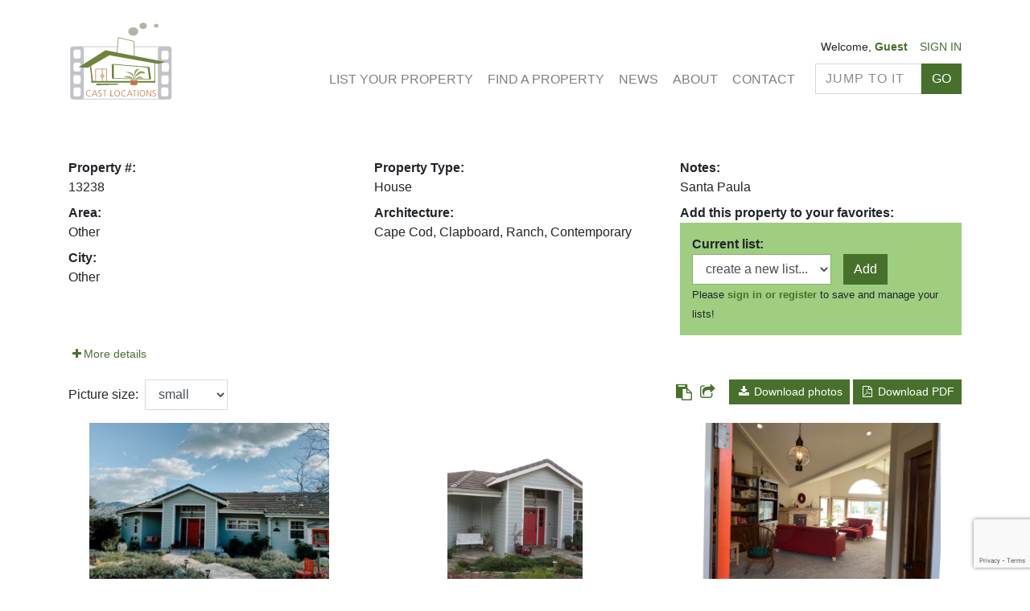

--- FILE ---
content_type: text/html; charset=UTF-8
request_url: https://www.castlocations.com/properties/13238
body_size: 72573
content:
<!DOCTYPE html>
<html lang="en">
    <head>
        <meta http-equiv="content-type" content="text/html; charset=utf-8">
        <meta http-equiv="X-UA-Compatible" content="IE=edge">
        <meta name="viewport" content="width=device-width, initial-scale=1">
        <meta name="generator" content="php">
        <meta name="csrf-token" content="3VdnPIFZRulSmC9JMtwSDhFxFMph51RHp8WRPICR">

        <link rel="shortcut icon" href="https://www.castlocations.com/img/favicon16.png">

        <link href="https://fonts.googleapis.com/css?family=Work+Sans:300,400,700" rel="stylesheet" type="text/css">
        <title>
              Property Information
        </title>
        <meta
          content="CAST Locations, Hollywood’s premiere Film Location agency with thousands of properties in our location library. Serving the greater Los Angeles Area since 1980."
          name="description"
        />

        <meta
          content="CAST Locations, film location agency, Hollywood movie locations, list your property for film location, film location services, Los Angeles film locations, list your house, ready to shoot locations"
          name="keywords"
        />

        <!-- Laravel mix -->
        <link href="/css/public.css?id=0a27cb575dc1d67f3306420220c6b022" rel="stylesheet" type="text/css">

            <script src="https://www.google.com/recaptcha/api.js?render=6LfWPCMnAAAAADRavRcySoL3fxTZfvGmCa5Wv4RI"></script>

        <!-- HTML5 shim and Respond.js for IE8 support of HTML5 elements and media queries -->
        <!-- WARNING: Respond.js doesn't work if you view the page via file:// -->
        <!--[if lt IE 9]>
        <script src="https://oss.maxcdn.com/html5shiv/3.7.2/html5shiv.min.js"></script>
        <script src="https://oss.maxcdn.com/respond/1.4.2/respond.min.js"></script>
        <![endif]-->

                    <!-- Google tag (gtag.js) -->
            <script async src="https://www.googletagmanager.com/gtag/js?id=G-141DP328NE"></script>
            <script>
                window.dataLayer = window.dataLayer || [];
                function gtag(){dataLayer.push(arguments);}
                gtag('js', new Date());

                gtag('config', "G-141DP328NE");
            </script>
            </head>
    <body class="public public-property-show">

        <!--[if lt IE 9]>
        <div class="alert alert-info">
        <strong>Heads up!</strong> You're using an older web browser, so some parts of this site may not work properly.
        You might want to try to <a href="http://whatbrowser.org/" class="alert-link">upgrade your browser</a>.
        You'll find that many websites work and look better, and you'll be safer online!
        </div>
        <![endif]-->

        
        <div id="app">
            <header is="header-component" id="header" class="header container">
    <nav class="navbar navbar-expand-lg navbar-light" style="min-height: 136px;">
    <a class="navbar-brand" href="/">
    <img src="/img/public/logo.svg" alt="CAST Locations">
    </a>
        <button
            class="navbar-toggler navbar-toggler-right"
            type="button"
            aria-controls="navbar-content"
            aria-label="Toggle navigation"
            @click="toggleCollapse('navbar', $event)"
        >
            <span class="navbar-toggler-icon"></span>
        </button>

        <div is="collapse" class="navbar-collapse" ref="navbar" style="min-height: 96px;">
            <div class="user-menu-nav">
        <span class="user-menu-nav-item">
            Welcome,&nbsp;<a href="https://www.castlocations.com/my-profile"><strong>Guest</strong></a>
        </span>
    <a href="https://www.castlocations.com/login" class="user-menu-nav-item">SIGN IN</a>
    </div><!-- /.user-menu-nav -->
            <div class="navbar-collapse-inner" style="min-height: 65px;">
                <ul class="navbar-nav navbar-nav ml-auto mr-3 mt-sm-2">
                    <li class="nav-item  ">
    <a href="https://www.castlocations.com/submissions/list-your-property" class="nav-link">List Your Property</a>
</li><li class="nav-item  ">
    <a href="https://www.castlocations.com/search" class="nav-link">Find A Property</a>
</li><li class="nav-item  ">
    <a href="https://www.castlocations.com/news" class="nav-link">News</a>
</li><li class="nav-item  ">
    <a href="https://www.castlocations.com/about-us" class="nav-link">About</a>
</li><li class="nav-item  ">
    <a href="https://www.castlocations.com/contact" class="nav-link">Contact</a>
</li>                </ul>

                <div class="navbar-actions form-inline">
                    <form action="https://www.castlocations.com/properties/jump-to-property" method="post" class="search-form mb-auto" style="display: flex; align-items: center">
                        <input
                            class="
                                form-control
                                search-input
                            "
                            name="property_id"
                            placeholder="JUMP TO IT"
                            required
                            type="text"
                        />

                        <button class="btn btn-primary my-2 my-sm-0" type="submit">GO</button>
                    </form>
                </div><!-- /.form-inline -->
            </div><!-- /.navbar-collapse-inner -->
        </div>
    </nav>

    
</header>

            <main id="main">

                                    <div class="container">
                                            </div>
                
                
    <div class="container">

        
                    <div v-show="!$store.state.downloadMode">
                <div class="row">

                    <div class="col-md">
                        <dl class="info-list">
                            <dt>Property #:</dt>
                            <dd>
                                13238
                                                            </dd>

                            <dt>Area:</dt>
                            <dd>Other</dd>

                            <dt>City:</dt>
                            <dd>Other</dd>
                        </dl>
                    </div><!-- /.col-md -->

                    <div class="col-md">
                        <dl class="info-list">
                            <dt>Property Type:</dt>
                            <dd>House</dd>
                        </dl>
                        <dl class="info-list">
                            <dt>Architecture:</dt>
                            <dd>Cape Cod, Clapboard, Ranch, Contemporary</dd>
                        </dl>
                    </div><!-- /.col-md -->
                    <div class="col-md">
                                                <dl class="info-list">
                                                            <dt>Notes:</dt>
                                <dd>Santa Paula</dd>
                                                        <dt>Add this property to your favorites:</dt>
                            <dd>
                                <div
  is="favorite-handler"
  class="add-to-list-action"
  style="
    min-width: 0;
  "
  property-id="13238"
  favorites-count="0"
  api-add-property-endpoint="https://www.castlocations.com/api/favorites/add-property-to-favorite"
  api-favorite-by-id-endpoint="https://www.castlocations.com/api/favorites/by-id"
        api-favorites-by-guest-endpoint="https://www.castlocations.com/api/favorites/by-guest/GtfFhoKlzY84btSVhxuRXAIIeeGTnKlUzvL7WyZG"
    session-id="GtfFhoKlzY84btSVhxuRXAIIeeGTnKlUzvL7WyZG"
  >
  <template scope="item">

    <div class="form-inline">
      <label class="mr-3">Current list:</label>

      <div
        class="form-group"
        style="
            width: 100%;
        "
      >
        <div style="
            width: 100%;
        ">
                <form method="POST" action="https://www.castlocations.com/lists/add-to-favorites" accept-charset="UTF-8" class="d-flex"><input name="_token" type="hidden" value="3VdnPIFZRulSmC9JMtwSDhFxFMph51RHp8WRPICR">
                          <input type="hidden" name="session_id" value="GtfFhoKlzY84btSVhxuRXAIIeeGTnKlUzvL7WyZG" />
                                <input type="hidden" name="property_id" value="13238"/>
            <select
              class="form-control"
              name="favorite_id"
              style="
                min-width: 0;
              "
              @change="item.onComboChange"
            >
              <option value="create_new_list">create a new list...</option>
                                            </select>

                    <button
              class="btn btn-primary"
              :class="{ disabled: item.isDisabled }"
              :disabled="item.isDisabled"
              type="submit"
              @click.prevent="item.onListAdded"
              @mouseover.prevent="item.onMouseOver"
              @mouseout.prevent="item.onMouseOut"
              v-if="!item.added"
            >
              {{ item.loading ? 'Adding...' : 'Add' }}
            </button>

            <button
              class="
                btn
                btn-primary
              "
              form="remove-property-13238"
              type="submit"
              v-if="item.added"
            >{{ item.loading ? 'Removing...' : 'Remove' }}</button>

            <!-- Modal -->
            <div class="modal fade" id="newFavoriteForProperty-13238" tabindex="-1" role="dialog" aria-labelledby="exampleModalLabel" aria-hidden="true">
              <div class="modal-dialog" role="document">
                <div class="modal-content">
                  <div class="modal-header">
                    <h5 class="modal-title" id="exampleModalLabel">Create New List</h5>
                    <button type="button" class="close" data-dismiss="modal" aria-label="Close">
                      <span aria-hidden="true">&times;</span>
                    </button>
                  </div>
                  <div class="modal-body">
                    Please enter the name of your list:
                    <input name="favorite_name" value="" />
                  </div>
                  <div class="modal-footer">
                    <button type="button" class="btn btn-secondary" data-dismiss="modal">Close</button>
                    <button
                      class="btn btn-primary"
                      :class="{ disabled: item.loading || item.added }"
                      type="submit"
                      @click.prevent="item.onListAdded"
                    />
                                          <p>After creating this list, you would need to sign in or register to
                      save your list permanently</p>
                                      </div>
                </div>
              </div>
            </div>

                </form>

          <form method="POST" action="https://www.castlocations.com/properties/13238" accept-charset="UTF-8" @submit.prevent="item.removePropertyFromList" :action="item.deleteUrl" id="remove-property-13238"><input name="_token" type="hidden" value="3VdnPIFZRulSmC9JMtwSDhFxFMph51RHp8WRPICR">
          </form>
        </div>
      </div><!-- /.form-group -->
    </div><!-- /.form-inline -->

    <div v-if="item.addedList.name" class="small mt-2">
      Property has been added to the list:
      <a :href="item.addedList.url">
        <strong v-html="item.addedList.name"></strong>
      </a>
    </div>

    <div v-else-if="item.added" class="small mt-2">
      Property has been added to the list:
      <a :href="item.selectedListUrl">
        <strong v-html="item.selectedListName"></strong>
      </a>
    </div>


    <div class="small text-danger mt-2" v-if="item.errorMessage" v-html="item.errorMessage"></div>

          <div>
        <small>Please <strong><a href="https://www.castlocations.com/login">sign in or register</a></strong>
        to save and manage your lists!</small>
      </div>
      </template>

</div><!-- /.add-to-list-action -->
                            </dd>
                        </dl>

                    </div><!-- /.col-md -->

                </div><!-- /.row -->

                <button
                        @click.stop="toggleCollapse('property-details', $event)"
                        class="btn btn-link btn-sm px-0"
                >
            <span class="more-status">
            <span class="fa fa-plus fa-fw"></span>More details
            </span>
                    <span class="less-status">
            <span class="fa fa-plus fa-fw"></span>Less details
            </span>
                </button>

                <div is="collapse" ref="property-details">
                    <div class="row">
                        <div class="col-md">
                            <dl class="info-list">
                                
                                
                                                                    <dt>Dining Room:</dt>
                                    <dd>Contemporary, Open (room-to-room), Sliding Glass Doors</dd>
                                
                                                                    <dt>Kitchen:</dt>
                                    <dd>Modern/Contemporary, Bright/Sunny/Airy, Open (to another room), Breakfast Nook, Sliding Glass, Wood Floors, White, Wood Cabinets</dd>
                                
                                                                    <dt>Living Room:</dt>
                                    <dd>Modern/Contemporary, Bright/Sunny/Airy, High Ceilings, Carpets, Sliding Glass Doors, Open (room-to-room), Fireplace</dd>
                                                            </dl>
                        </div>
                        <div class="col-md">
                            <dl class="info-list">

                                
                                                                    <dt>Entry:</dt>
                                    <dd>Wood Floor, Open Room to Room, Modern, High Ceiling</dd>
                                
                                
                                
                                
                                                                    <dt>Interior Features:</dt>
                                    <dd>Gameroom</dd>
                                
                                                                    <dt>Exterior Features:</dt>
                                    <dd>Balcony</dd>
                                                            </dl>
                        </div>
                    </div>
                </div>
            </div>
        
        
        <public-gallery
            :photos="[{&quot;id&quot;:382057,&quot;property_id&quot;:13238,&quot;original_name&quot;:&quot;Front exterior .jpg&quot;,&quot;position&quot;:0,&quot;status&quot;:2,&quot;has_thumb_size&quot;:1,&quot;has_display_size&quot;:1,&quot;created_at&quot;:&quot;2025-11-18T21:03:12.000000Z&quot;,&quot;updated_at&quot;:&quot;2025-11-19T01:11:44.000000Z&quot;,&quot;tag1_order&quot;:1,&quot;tag2_order&quot;:2,&quot;regroup&quot;:0,&quot;tag_position&quot;:10,&quot;photo_tag_position&quot;:1,&quot;thumbnail_size&quot;:&quot;https:\/\/castlocations-properties.s3.us-west-2.amazonaws.com\/13238\/thumbnails\/f4fe966a-4f70-406b-b7b7-59e187eb3cbb.jpg?X-Amz-Content-Sha256=UNSIGNED-PAYLOAD&amp;X-Amz-Algorithm=AWS4-HMAC-SHA256&amp;X-Amz-Credential=AKIASHTIWREYTQSZRQVW%2F20251124%2Fus-west-2%2Fs3%2Faws4_request&amp;X-Amz-Date=20251124T221550Z&amp;X-Amz-SignedHeaders=host&amp;X-Amz-Expires=300&amp;X-Amz-Signature=07ab2ffc5fdb73a1402c0af2994dcfd2fb572a13ca25a3b047ccdcf9b24dbda6&quot;,&quot;display_size&quot;:&quot;https:\/\/castlocations-properties.s3.us-west-2.amazonaws.com\/13238\/display\/f4fe966a-4f70-406b-b7b7-59e187eb3cbb.jpg?X-Amz-Content-Sha256=UNSIGNED-PAYLOAD&amp;X-Amz-Algorithm=AWS4-HMAC-SHA256&amp;X-Amz-Credential=AKIASHTIWREYTQSZRQVW%2F20251124%2Fus-west-2%2Fs3%2Faws4_request&amp;X-Amz-Date=20251124T221550Z&amp;X-Amz-SignedHeaders=host&amp;X-Amz-Expires=300&amp;X-Amz-Signature=5ca1c70bd847025c48c541ec29eae9aabbe9cbb05aca32fb264789aec30f3924&quot;,&quot;original_size&quot;:&quot;https:\/\/castlocations-properties.s3.us-west-2.amazonaws.com\/13238\/originals\/f4fe966a-4f70-406b-b7b7-59e187eb3cbb.jpg?X-Amz-Content-Sha256=UNSIGNED-PAYLOAD&amp;X-Amz-Algorithm=AWS4-HMAC-SHA256&amp;X-Amz-Credential=AKIASHTIWREYTQSZRQVW%2F20251124%2Fus-west-2%2Fs3%2Faws4_request&amp;X-Amz-Date=20251124T221550Z&amp;X-Amz-SignedHeaders=host&amp;X-Amz-Expires=300&amp;X-Amz-Signature=232af25c9ce8a819f6a56f649dfd0757ac1279717cb820d32366af767f470c11&quot;,&quot;status_label&quot;:&quot;Approved&quot;,&quot;tags&quot;:[{&quot;id&quot;:255,&quot;type_id&quot;:16,&quot;name&quot;:&quot;Exterior&quot;,&quot;label&quot;:&quot;ext&quot;,&quot;position&quot;:10,&quot;pivot&quot;:{&quot;property_photo_id&quot;:382057,&quot;tag_id&quot;:255,&quot;position&quot;:1}}]},{&quot;id&quot;:382044,&quot;property_id&quot;:13238,&quot;original_name&quot;:&quot;2006-11-15_0001.jpg&quot;,&quot;position&quot;:0,&quot;status&quot;:2,&quot;has_thumb_size&quot;:1,&quot;has_display_size&quot;:1,&quot;created_at&quot;:&quot;2025-11-18T21:01:11.000000Z&quot;,&quot;updated_at&quot;:&quot;2025-11-19T01:11:44.000000Z&quot;,&quot;tag1_order&quot;:1,&quot;tag2_order&quot;:2,&quot;regroup&quot;:0,&quot;tag_position&quot;:10,&quot;photo_tag_position&quot;:2,&quot;thumbnail_size&quot;:&quot;https:\/\/castlocations-properties.s3.us-west-2.amazonaws.com\/13238\/thumbnails\/a4bfcedb-f0df-4471-8d7f-43032a8ba62d.jpg?X-Amz-Content-Sha256=UNSIGNED-PAYLOAD&amp;X-Amz-Algorithm=AWS4-HMAC-SHA256&amp;X-Amz-Credential=AKIASHTIWREYTQSZRQVW%2F20251124%2Fus-west-2%2Fs3%2Faws4_request&amp;X-Amz-Date=20251124T221550Z&amp;X-Amz-SignedHeaders=host&amp;X-Amz-Expires=300&amp;X-Amz-Signature=71cf165909a0d8ea317140eb7414854b202612e1c5a3a4a4e5c1d598eb3995e2&quot;,&quot;display_size&quot;:&quot;https:\/\/castlocations-properties.s3.us-west-2.amazonaws.com\/13238\/display\/a4bfcedb-f0df-4471-8d7f-43032a8ba62d.jpg?X-Amz-Content-Sha256=UNSIGNED-PAYLOAD&amp;X-Amz-Algorithm=AWS4-HMAC-SHA256&amp;X-Amz-Credential=AKIASHTIWREYTQSZRQVW%2F20251124%2Fus-west-2%2Fs3%2Faws4_request&amp;X-Amz-Date=20251124T221550Z&amp;X-Amz-SignedHeaders=host&amp;X-Amz-Expires=300&amp;X-Amz-Signature=9b0c2a5062a87e73a4569356a2eaab3b61002ed353e991e1fa5564ee1298eb3a&quot;,&quot;original_size&quot;:&quot;https:\/\/castlocations-properties.s3.us-west-2.amazonaws.com\/13238\/originals\/a4bfcedb-f0df-4471-8d7f-43032a8ba62d.jpg?X-Amz-Content-Sha256=UNSIGNED-PAYLOAD&amp;X-Amz-Algorithm=AWS4-HMAC-SHA256&amp;X-Amz-Credential=AKIASHTIWREYTQSZRQVW%2F20251124%2Fus-west-2%2Fs3%2Faws4_request&amp;X-Amz-Date=20251124T221550Z&amp;X-Amz-SignedHeaders=host&amp;X-Amz-Expires=300&amp;X-Amz-Signature=e9d0fa51de752d83e62eb56cb236719eb74d67647431076f3c789374ddf45c4d&quot;,&quot;status_label&quot;:&quot;Approved&quot;,&quot;tags&quot;:[{&quot;id&quot;:255,&quot;type_id&quot;:16,&quot;name&quot;:&quot;Exterior&quot;,&quot;label&quot;:&quot;ext&quot;,&quot;position&quot;:10,&quot;pivot&quot;:{&quot;property_photo_id&quot;:382044,&quot;tag_id&quot;:255,&quot;position&quot;:2}}]},{&quot;id&quot;:382055,&quot;property_id&quot;:13238,&quot;original_name&quot;:&quot;great room 5.jpg&quot;,&quot;position&quot;:0,&quot;status&quot;:2,&quot;has_thumb_size&quot;:1,&quot;has_display_size&quot;:1,&quot;created_at&quot;:&quot;2025-11-18T21:03:04.000000Z&quot;,&quot;updated_at&quot;:&quot;2025-11-19T01:11:44.000000Z&quot;,&quot;tag1_order&quot;:2,&quot;tag2_order&quot;:2,&quot;regroup&quot;:0,&quot;tag_position&quot;:50,&quot;photo_tag_position&quot;:1,&quot;thumbnail_size&quot;:&quot;https:\/\/castlocations-properties.s3.us-west-2.amazonaws.com\/13238\/thumbnails\/1e93b289-684a-4b75-a38c-770b15138e39.jpg?X-Amz-Content-Sha256=UNSIGNED-PAYLOAD&amp;X-Amz-Algorithm=AWS4-HMAC-SHA256&amp;X-Amz-Credential=AKIASHTIWREYTQSZRQVW%2F20251124%2Fus-west-2%2Fs3%2Faws4_request&amp;X-Amz-Date=20251124T221551Z&amp;X-Amz-SignedHeaders=host&amp;X-Amz-Expires=300&amp;X-Amz-Signature=bf32aa3b356ab0ac78a0b168fb59d7bf22ac8e6184168a6f0138fcea165a5bae&quot;,&quot;display_size&quot;:&quot;https:\/\/castlocations-properties.s3.us-west-2.amazonaws.com\/13238\/display\/1e93b289-684a-4b75-a38c-770b15138e39.jpg?X-Amz-Content-Sha256=UNSIGNED-PAYLOAD&amp;X-Amz-Algorithm=AWS4-HMAC-SHA256&amp;X-Amz-Credential=AKIASHTIWREYTQSZRQVW%2F20251124%2Fus-west-2%2Fs3%2Faws4_request&amp;X-Amz-Date=20251124T221551Z&amp;X-Amz-SignedHeaders=host&amp;X-Amz-Expires=300&amp;X-Amz-Signature=0326eadf0ce59167ffc9c88863663fec3c437d90b5dcc9ea0424091c54f942eb&quot;,&quot;original_size&quot;:&quot;https:\/\/castlocations-properties.s3.us-west-2.amazonaws.com\/13238\/originals\/1e93b289-684a-4b75-a38c-770b15138e39.jpg?X-Amz-Content-Sha256=UNSIGNED-PAYLOAD&amp;X-Amz-Algorithm=AWS4-HMAC-SHA256&amp;X-Amz-Credential=AKIASHTIWREYTQSZRQVW%2F20251124%2Fus-west-2%2Fs3%2Faws4_request&amp;X-Amz-Date=20251124T221551Z&amp;X-Amz-SignedHeaders=host&amp;X-Amz-Expires=300&amp;X-Amz-Signature=2cfcf8ced7218813f78a6b3a14cf84769ef447d777ccf011afa7c95a228d28cd&quot;,&quot;status_label&quot;:&quot;Approved&quot;,&quot;tags&quot;:[{&quot;id&quot;:251,&quot;type_id&quot;:16,&quot;name&quot;:&quot;Entry&quot;,&quot;label&quot;:&quot;entry&quot;,&quot;position&quot;:50,&quot;pivot&quot;:{&quot;property_photo_id&quot;:382055,&quot;tag_id&quot;:251,&quot;position&quot;:1}}]},{&quot;id&quot;:382071,&quot;property_id&quot;:13238,&quot;original_name&quot;:&quot;IMG_5600.HEIC&quot;,&quot;position&quot;:0,&quot;status&quot;:2,&quot;has_thumb_size&quot;:1,&quot;has_display_size&quot;:1,&quot;created_at&quot;:&quot;2025-11-18T22:27:25.000000Z&quot;,&quot;updated_at&quot;:&quot;2025-11-19T01:11:44.000000Z&quot;,&quot;tag1_order&quot;:2,&quot;tag2_order&quot;:2,&quot;regroup&quot;:0,&quot;tag_position&quot;:50,&quot;photo_tag_position&quot;:2,&quot;thumbnail_size&quot;:&quot;https:\/\/castlocations-properties.s3.us-west-2.amazonaws.com\/13238\/thumbnails\/d74728f4-e669-4f8d-9088-f33a077a50c7.jpg?X-Amz-Content-Sha256=UNSIGNED-PAYLOAD&amp;X-Amz-Algorithm=AWS4-HMAC-SHA256&amp;X-Amz-Credential=AKIASHTIWREYTQSZRQVW%2F20251124%2Fus-west-2%2Fs3%2Faws4_request&amp;X-Amz-Date=20251124T221551Z&amp;X-Amz-SignedHeaders=host&amp;X-Amz-Expires=300&amp;X-Amz-Signature=9f3a4c0ca4eb0b527d2bdab99bf99f3c8b1fba927262edc76584de79635acaa5&quot;,&quot;display_size&quot;:&quot;https:\/\/castlocations-properties.s3.us-west-2.amazonaws.com\/13238\/display\/d74728f4-e669-4f8d-9088-f33a077a50c7.jpg?X-Amz-Content-Sha256=UNSIGNED-PAYLOAD&amp;X-Amz-Algorithm=AWS4-HMAC-SHA256&amp;X-Amz-Credential=AKIASHTIWREYTQSZRQVW%2F20251124%2Fus-west-2%2Fs3%2Faws4_request&amp;X-Amz-Date=20251124T221551Z&amp;X-Amz-SignedHeaders=host&amp;X-Amz-Expires=300&amp;X-Amz-Signature=1e2248983adebd7aab5ff8ac92b2eed4501df995aa246fd8068552f65982c24c&quot;,&quot;original_size&quot;:&quot;https:\/\/castlocations-properties.s3.us-west-2.amazonaws.com\/13238\/originals\/d74728f4-e669-4f8d-9088-f33a077a50c7.jpg?X-Amz-Content-Sha256=UNSIGNED-PAYLOAD&amp;X-Amz-Algorithm=AWS4-HMAC-SHA256&amp;X-Amz-Credential=AKIASHTIWREYTQSZRQVW%2F20251124%2Fus-west-2%2Fs3%2Faws4_request&amp;X-Amz-Date=20251124T221551Z&amp;X-Amz-SignedHeaders=host&amp;X-Amz-Expires=300&amp;X-Amz-Signature=1caa965030bc502464d350f1c949ccef3eccd53ccb9aa9ce09bd525e68d15184&quot;,&quot;status_label&quot;:&quot;Approved&quot;,&quot;tags&quot;:[{&quot;id&quot;:251,&quot;type_id&quot;:16,&quot;name&quot;:&quot;Entry&quot;,&quot;label&quot;:&quot;entry&quot;,&quot;position&quot;:50,&quot;pivot&quot;:{&quot;property_photo_id&quot;:382071,&quot;tag_id&quot;:251,&quot;position&quot;:2}}]},{&quot;id&quot;:296968,&quot;property_id&quot;:13238,&quot;original_name&quot;:&quot;GREAT room 1.jpg&quot;,&quot;position&quot;:1,&quot;status&quot;:2,&quot;has_thumb_size&quot;:1,&quot;has_display_size&quot;:1,&quot;created_at&quot;:&quot;2023-02-15T23:24:24.000000Z&quot;,&quot;updated_at&quot;:&quot;2023-02-20T16:59:06.000000Z&quot;,&quot;tag1_order&quot;:2,&quot;tag2_order&quot;:2,&quot;regroup&quot;:0,&quot;tag_position&quot;:60,&quot;photo_tag_position&quot;:1,&quot;thumbnail_size&quot;:&quot;https:\/\/castlocations-properties.s3.us-west-2.amazonaws.com\/13238\/thumbnails\/3ab129f6-c565-41d8-bea8-98b99c564e45.jpg?X-Amz-Content-Sha256=UNSIGNED-PAYLOAD&amp;X-Amz-Algorithm=AWS4-HMAC-SHA256&amp;X-Amz-Credential=AKIASHTIWREYTQSZRQVW%2F20251124%2Fus-west-2%2Fs3%2Faws4_request&amp;X-Amz-Date=20251124T221551Z&amp;X-Amz-SignedHeaders=host&amp;X-Amz-Expires=300&amp;X-Amz-Signature=bd9a0ed3ec77b532b16f28d258289fdf642a88131a5bd8bde13d69fb31844bbb&quot;,&quot;display_size&quot;:&quot;https:\/\/castlocations-properties.s3.us-west-2.amazonaws.com\/13238\/display\/3ab129f6-c565-41d8-bea8-98b99c564e45.jpg?X-Amz-Content-Sha256=UNSIGNED-PAYLOAD&amp;X-Amz-Algorithm=AWS4-HMAC-SHA256&amp;X-Amz-Credential=AKIASHTIWREYTQSZRQVW%2F20251124%2Fus-west-2%2Fs3%2Faws4_request&amp;X-Amz-Date=20251124T221551Z&amp;X-Amz-SignedHeaders=host&amp;X-Amz-Expires=300&amp;X-Amz-Signature=52458c8ee041b534a861503f10c99414bb08a9ccdfbf9edcb16bd3fd3485b85f&quot;,&quot;original_size&quot;:&quot;https:\/\/castlocations-properties.s3.us-west-2.amazonaws.com\/13238\/originals\/3ab129f6-c565-41d8-bea8-98b99c564e45.jpg?X-Amz-Content-Sha256=UNSIGNED-PAYLOAD&amp;X-Amz-Algorithm=AWS4-HMAC-SHA256&amp;X-Amz-Credential=AKIASHTIWREYTQSZRQVW%2F20251124%2Fus-west-2%2Fs3%2Faws4_request&amp;X-Amz-Date=20251124T221551Z&amp;X-Amz-SignedHeaders=host&amp;X-Amz-Expires=300&amp;X-Amz-Signature=1be201ec6996c4111baa240230b658af12c27dd4b010ea648ad17c0a09b93417&quot;,&quot;status_label&quot;:&quot;Approved&quot;,&quot;tags&quot;:[{&quot;id&quot;:250,&quot;type_id&quot;:16,&quot;name&quot;:&quot;Living Room&quot;,&quot;label&quot;:&quot;living&quot;,&quot;position&quot;:60,&quot;pivot&quot;:{&quot;property_photo_id&quot;:296968,&quot;tag_id&quot;:250,&quot;position&quot;:1}}]},{&quot;id&quot;:382069,&quot;property_id&quot;:13238,&quot;original_name&quot;:&quot;IMG_5598.HEIC&quot;,&quot;position&quot;:0,&quot;status&quot;:2,&quot;has_thumb_size&quot;:1,&quot;has_display_size&quot;:1,&quot;created_at&quot;:&quot;2025-11-18T22:27:14.000000Z&quot;,&quot;updated_at&quot;:&quot;2025-11-19T01:11:44.000000Z&quot;,&quot;tag1_order&quot;:2,&quot;tag2_order&quot;:2,&quot;regroup&quot;:0,&quot;tag_position&quot;:60,&quot;photo_tag_position&quot;:2,&quot;thumbnail_size&quot;:&quot;https:\/\/castlocations-properties.s3.us-west-2.amazonaws.com\/13238\/thumbnails\/f2b9bfbc-ab99-407f-b6d9-a22ac2638a61.jpg?X-Amz-Content-Sha256=UNSIGNED-PAYLOAD&amp;X-Amz-Algorithm=AWS4-HMAC-SHA256&amp;X-Amz-Credential=AKIASHTIWREYTQSZRQVW%2F20251124%2Fus-west-2%2Fs3%2Faws4_request&amp;X-Amz-Date=20251124T221551Z&amp;X-Amz-SignedHeaders=host&amp;X-Amz-Expires=300&amp;X-Amz-Signature=2393c60e807b2425e3585ec372caa3ec5ab5783144100f9fad726d29f35eef7b&quot;,&quot;display_size&quot;:&quot;https:\/\/castlocations-properties.s3.us-west-2.amazonaws.com\/13238\/display\/f2b9bfbc-ab99-407f-b6d9-a22ac2638a61.jpg?X-Amz-Content-Sha256=UNSIGNED-PAYLOAD&amp;X-Amz-Algorithm=AWS4-HMAC-SHA256&amp;X-Amz-Credential=AKIASHTIWREYTQSZRQVW%2F20251124%2Fus-west-2%2Fs3%2Faws4_request&amp;X-Amz-Date=20251124T221551Z&amp;X-Amz-SignedHeaders=host&amp;X-Amz-Expires=300&amp;X-Amz-Signature=26cfff8df88dd66b75951c8d60fa5a248126244b3e2f243741f6f90bfffa1914&quot;,&quot;original_size&quot;:&quot;https:\/\/castlocations-properties.s3.us-west-2.amazonaws.com\/13238\/originals\/f2b9bfbc-ab99-407f-b6d9-a22ac2638a61.jpg?X-Amz-Content-Sha256=UNSIGNED-PAYLOAD&amp;X-Amz-Algorithm=AWS4-HMAC-SHA256&amp;X-Amz-Credential=AKIASHTIWREYTQSZRQVW%2F20251124%2Fus-west-2%2Fs3%2Faws4_request&amp;X-Amz-Date=20251124T221551Z&amp;X-Amz-SignedHeaders=host&amp;X-Amz-Expires=300&amp;X-Amz-Signature=4e92f22ad6c7688018f0b549a5eea081dc7452d849b2dccbe9b375222ef35837&quot;,&quot;status_label&quot;:&quot;Approved&quot;,&quot;tags&quot;:[{&quot;id&quot;:250,&quot;type_id&quot;:16,&quot;name&quot;:&quot;Living Room&quot;,&quot;label&quot;:&quot;living&quot;,&quot;position&quot;:60,&quot;pivot&quot;:{&quot;property_photo_id&quot;:382069,&quot;tag_id&quot;:250,&quot;position&quot;:2}}]},{&quot;id&quot;:382062,&quot;property_id&quot;:13238,&quot;original_name&quot;:&quot;IMG_5608.HEIC&quot;,&quot;position&quot;:0,&quot;status&quot;:2,&quot;has_thumb_size&quot;:1,&quot;has_display_size&quot;:1,&quot;created_at&quot;:&quot;2025-11-18T21:04:16.000000Z&quot;,&quot;updated_at&quot;:&quot;2025-11-19T01:11:44.000000Z&quot;,&quot;tag1_order&quot;:2,&quot;tag2_order&quot;:2,&quot;regroup&quot;:0,&quot;tag_position&quot;:80,&quot;photo_tag_position&quot;:1,&quot;thumbnail_size&quot;:&quot;https:\/\/castlocations-properties.s3.us-west-2.amazonaws.com\/13238\/thumbnails\/78a8e6a7-e470-4276-84e0-3daca4da4de0.jpg?X-Amz-Content-Sha256=UNSIGNED-PAYLOAD&amp;X-Amz-Algorithm=AWS4-HMAC-SHA256&amp;X-Amz-Credential=AKIASHTIWREYTQSZRQVW%2F20251124%2Fus-west-2%2Fs3%2Faws4_request&amp;X-Amz-Date=20251124T221551Z&amp;X-Amz-SignedHeaders=host&amp;X-Amz-Expires=300&amp;X-Amz-Signature=01c630a4ad5a15963e5e956c6a74cd1debe1334c248a220ccb2e914c974db003&quot;,&quot;display_size&quot;:&quot;https:\/\/castlocations-properties.s3.us-west-2.amazonaws.com\/13238\/display\/78a8e6a7-e470-4276-84e0-3daca4da4de0.jpg?X-Amz-Content-Sha256=UNSIGNED-PAYLOAD&amp;X-Amz-Algorithm=AWS4-HMAC-SHA256&amp;X-Amz-Credential=AKIASHTIWREYTQSZRQVW%2F20251124%2Fus-west-2%2Fs3%2Faws4_request&amp;X-Amz-Date=20251124T221551Z&amp;X-Amz-SignedHeaders=host&amp;X-Amz-Expires=300&amp;X-Amz-Signature=59dc97d989cc484ca995db3c6e84618918aa68e7b5d4c66e5241f3a161367d7e&quot;,&quot;original_size&quot;:&quot;https:\/\/castlocations-properties.s3.us-west-2.amazonaws.com\/13238\/originals\/78a8e6a7-e470-4276-84e0-3daca4da4de0.jpg?X-Amz-Content-Sha256=UNSIGNED-PAYLOAD&amp;X-Amz-Algorithm=AWS4-HMAC-SHA256&amp;X-Amz-Credential=AKIASHTIWREYTQSZRQVW%2F20251124%2Fus-west-2%2Fs3%2Faws4_request&amp;X-Amz-Date=20251124T221551Z&amp;X-Amz-SignedHeaders=host&amp;X-Amz-Expires=300&amp;X-Amz-Signature=1ab36902a20700abb91d8446b685f716a7c27a54e94f85c8a62aa12e0abf35ac&quot;,&quot;status_label&quot;:&quot;Approved&quot;,&quot;tags&quot;:[{&quot;id&quot;:248,&quot;type_id&quot;:16,&quot;name&quot;:&quot;Kitchen&quot;,&quot;label&quot;:&quot;kit&quot;,&quot;position&quot;:80,&quot;pivot&quot;:{&quot;property_photo_id&quot;:382062,&quot;tag_id&quot;:248,&quot;position&quot;:1}}]},{&quot;id&quot;:382060,&quot;property_id&quot;:13238,&quot;original_name&quot;:&quot;Kitchen 2.jpg&quot;,&quot;position&quot;:0,&quot;status&quot;:2,&quot;has_thumb_size&quot;:1,&quot;has_display_size&quot;:1,&quot;created_at&quot;:&quot;2025-11-18T21:03:47.000000Z&quot;,&quot;updated_at&quot;:&quot;2025-11-19T01:11:44.000000Z&quot;,&quot;tag1_order&quot;:2,&quot;tag2_order&quot;:2,&quot;regroup&quot;:0,&quot;tag_position&quot;:80,&quot;photo_tag_position&quot;:2,&quot;thumbnail_size&quot;:&quot;https:\/\/castlocations-properties.s3.us-west-2.amazonaws.com\/13238\/thumbnails\/4625a8c5-0c26-40fb-89e8-e110e9a19393.jpg?X-Amz-Content-Sha256=UNSIGNED-PAYLOAD&amp;X-Amz-Algorithm=AWS4-HMAC-SHA256&amp;X-Amz-Credential=AKIASHTIWREYTQSZRQVW%2F20251124%2Fus-west-2%2Fs3%2Faws4_request&amp;X-Amz-Date=20251124T221551Z&amp;X-Amz-SignedHeaders=host&amp;X-Amz-Expires=300&amp;X-Amz-Signature=05f264e2982beab1c1922cedb0c809a0eff9b19ea52aa83225ab56a2f5fe9f88&quot;,&quot;display_size&quot;:&quot;https:\/\/castlocations-properties.s3.us-west-2.amazonaws.com\/13238\/display\/4625a8c5-0c26-40fb-89e8-e110e9a19393.jpg?X-Amz-Content-Sha256=UNSIGNED-PAYLOAD&amp;X-Amz-Algorithm=AWS4-HMAC-SHA256&amp;X-Amz-Credential=AKIASHTIWREYTQSZRQVW%2F20251124%2Fus-west-2%2Fs3%2Faws4_request&amp;X-Amz-Date=20251124T221551Z&amp;X-Amz-SignedHeaders=host&amp;X-Amz-Expires=300&amp;X-Amz-Signature=a92eb12468af3039c7daa21c79bd2e0972783a53ee42f88a8d98cb2b339eab4a&quot;,&quot;original_size&quot;:&quot;https:\/\/castlocations-properties.s3.us-west-2.amazonaws.com\/13238\/originals\/4625a8c5-0c26-40fb-89e8-e110e9a19393.jpg?X-Amz-Content-Sha256=UNSIGNED-PAYLOAD&amp;X-Amz-Algorithm=AWS4-HMAC-SHA256&amp;X-Amz-Credential=AKIASHTIWREYTQSZRQVW%2F20251124%2Fus-west-2%2Fs3%2Faws4_request&amp;X-Amz-Date=20251124T221551Z&amp;X-Amz-SignedHeaders=host&amp;X-Amz-Expires=300&amp;X-Amz-Signature=c211e1d1c860aca1caa42efc7a46080f34bfa0d17e65c23829c3eb48572a8d09&quot;,&quot;status_label&quot;:&quot;Approved&quot;,&quot;tags&quot;:[{&quot;id&quot;:248,&quot;type_id&quot;:16,&quot;name&quot;:&quot;Kitchen&quot;,&quot;label&quot;:&quot;kit&quot;,&quot;position&quot;:80,&quot;pivot&quot;:{&quot;property_photo_id&quot;:382060,&quot;tag_id&quot;:248,&quot;position&quot;:2}}]},{&quot;id&quot;:382059,&quot;property_id&quot;:13238,&quot;original_name&quot;:&quot;kitchen 1.jpg&quot;,&quot;position&quot;:0,&quot;status&quot;:2,&quot;has_thumb_size&quot;:1,&quot;has_display_size&quot;:1,&quot;created_at&quot;:&quot;2025-11-18T21:03:40.000000Z&quot;,&quot;updated_at&quot;:&quot;2025-11-19T01:11:44.000000Z&quot;,&quot;tag1_order&quot;:2,&quot;tag2_order&quot;:2,&quot;regroup&quot;:0,&quot;tag_position&quot;:80,&quot;photo_tag_position&quot;:3,&quot;thumbnail_size&quot;:&quot;https:\/\/castlocations-properties.s3.us-west-2.amazonaws.com\/13238\/thumbnails\/15fe5704-cde3-4832-81ab-72eca6a9fd11.jpg?X-Amz-Content-Sha256=UNSIGNED-PAYLOAD&amp;X-Amz-Algorithm=AWS4-HMAC-SHA256&amp;X-Amz-Credential=AKIASHTIWREYTQSZRQVW%2F20251124%2Fus-west-2%2Fs3%2Faws4_request&amp;X-Amz-Date=20251124T221551Z&amp;X-Amz-SignedHeaders=host&amp;X-Amz-Expires=300&amp;X-Amz-Signature=d3b72a0bab8601d4c18afddab3534501a7362c7d9a5ea5a93b3541ae59cdf6cc&quot;,&quot;display_size&quot;:&quot;https:\/\/castlocations-properties.s3.us-west-2.amazonaws.com\/13238\/display\/15fe5704-cde3-4832-81ab-72eca6a9fd11.jpg?X-Amz-Content-Sha256=UNSIGNED-PAYLOAD&amp;X-Amz-Algorithm=AWS4-HMAC-SHA256&amp;X-Amz-Credential=AKIASHTIWREYTQSZRQVW%2F20251124%2Fus-west-2%2Fs3%2Faws4_request&amp;X-Amz-Date=20251124T221551Z&amp;X-Amz-SignedHeaders=host&amp;X-Amz-Expires=300&amp;X-Amz-Signature=0382bc1430bc92b21d7366300e7a7e440122de117a54b463d92a1f3f2a863d49&quot;,&quot;original_size&quot;:&quot;https:\/\/castlocations-properties.s3.us-west-2.amazonaws.com\/13238\/originals\/15fe5704-cde3-4832-81ab-72eca6a9fd11.jpg?X-Amz-Content-Sha256=UNSIGNED-PAYLOAD&amp;X-Amz-Algorithm=AWS4-HMAC-SHA256&amp;X-Amz-Credential=AKIASHTIWREYTQSZRQVW%2F20251124%2Fus-west-2%2Fs3%2Faws4_request&amp;X-Amz-Date=20251124T221551Z&amp;X-Amz-SignedHeaders=host&amp;X-Amz-Expires=300&amp;X-Amz-Signature=1b1e37f8137750cf1ae1a2bf69d40a0538ad8038bf7f67f543d3f5a61b56221c&quot;,&quot;status_label&quot;:&quot;Approved&quot;,&quot;tags&quot;:[{&quot;id&quot;:248,&quot;type_id&quot;:16,&quot;name&quot;:&quot;Kitchen&quot;,&quot;label&quot;:&quot;kit&quot;,&quot;position&quot;:80,&quot;pivot&quot;:{&quot;property_photo_id&quot;:382059,&quot;tag_id&quot;:248,&quot;position&quot;:3}}]},{&quot;id&quot;:382064,&quot;property_id&quot;:13238,&quot;original_name&quot;:&quot;IMG_3626.jpg&quot;,&quot;position&quot;:0,&quot;status&quot;:2,&quot;has_thumb_size&quot;:1,&quot;has_display_size&quot;:1,&quot;created_at&quot;:&quot;2025-11-18T21:14:28.000000Z&quot;,&quot;updated_at&quot;:&quot;2025-11-19T01:11:45.000000Z&quot;,&quot;tag1_order&quot;:2,&quot;tag2_order&quot;:2,&quot;regroup&quot;:0,&quot;tag_position&quot;:106,&quot;photo_tag_position&quot;:1,&quot;thumbnail_size&quot;:&quot;https:\/\/castlocations-properties.s3.us-west-2.amazonaws.com\/13238\/thumbnails\/3167cce0-dc6b-4aa5-8d00-fd83c4ec34f7.jpg?X-Amz-Content-Sha256=UNSIGNED-PAYLOAD&amp;X-Amz-Algorithm=AWS4-HMAC-SHA256&amp;X-Amz-Credential=AKIASHTIWREYTQSZRQVW%2F20251124%2Fus-west-2%2Fs3%2Faws4_request&amp;X-Amz-Date=20251124T221551Z&amp;X-Amz-SignedHeaders=host&amp;X-Amz-Expires=300&amp;X-Amz-Signature=b16c7a31ca350025c27216e38bf494600105d886d94ece7c9ecaafe279a15933&quot;,&quot;display_size&quot;:&quot;https:\/\/castlocations-properties.s3.us-west-2.amazonaws.com\/13238\/display\/3167cce0-dc6b-4aa5-8d00-fd83c4ec34f7.jpg?X-Amz-Content-Sha256=UNSIGNED-PAYLOAD&amp;X-Amz-Algorithm=AWS4-HMAC-SHA256&amp;X-Amz-Credential=AKIASHTIWREYTQSZRQVW%2F20251124%2Fus-west-2%2Fs3%2Faws4_request&amp;X-Amz-Date=20251124T221551Z&amp;X-Amz-SignedHeaders=host&amp;X-Amz-Expires=300&amp;X-Amz-Signature=9cee748bbfac98e901a403a0602a4781f8d972f00f45f340f8828910659ba74e&quot;,&quot;original_size&quot;:&quot;https:\/\/castlocations-properties.s3.us-west-2.amazonaws.com\/13238\/originals\/3167cce0-dc6b-4aa5-8d00-fd83c4ec34f7.jpg?X-Amz-Content-Sha256=UNSIGNED-PAYLOAD&amp;X-Amz-Algorithm=AWS4-HMAC-SHA256&amp;X-Amz-Credential=AKIASHTIWREYTQSZRQVW%2F20251124%2Fus-west-2%2Fs3%2Faws4_request&amp;X-Amz-Date=20251124T221551Z&amp;X-Amz-SignedHeaders=host&amp;X-Amz-Expires=300&amp;X-Amz-Signature=0d5ad2c8978ce8b14bc2161d13937c7395e120648ab172a7c9ae793435034105&quot;,&quot;status_label&quot;:&quot;Approved&quot;,&quot;tags&quot;:[{&quot;id&quot;:361,&quot;type_id&quot;:16,&quot;name&quot;:&quot;Game&quot;,&quot;label&quot;:&quot;game&quot;,&quot;position&quot;:106,&quot;pivot&quot;:{&quot;property_photo_id&quot;:382064,&quot;tag_id&quot;:361,&quot;position&quot;:1}}]},{&quot;id&quot;:382067,&quot;property_id&quot;:13238,&quot;original_name&quot;:&quot;IMG_3623.jpg&quot;,&quot;position&quot;:0,&quot;status&quot;:2,&quot;has_thumb_size&quot;:1,&quot;has_display_size&quot;:1,&quot;created_at&quot;:&quot;2025-11-18T21:14:36.000000Z&quot;,&quot;updated_at&quot;:&quot;2025-11-19T01:11:45.000000Z&quot;,&quot;tag1_order&quot;:2,&quot;tag2_order&quot;:2,&quot;regroup&quot;:0,&quot;tag_position&quot;:106,&quot;photo_tag_position&quot;:2,&quot;thumbnail_size&quot;:&quot;https:\/\/castlocations-properties.s3.us-west-2.amazonaws.com\/13238\/thumbnails\/ab4ef249-4365-4080-a0c0-b67575775181.jpg?X-Amz-Content-Sha256=UNSIGNED-PAYLOAD&amp;X-Amz-Algorithm=AWS4-HMAC-SHA256&amp;X-Amz-Credential=AKIASHTIWREYTQSZRQVW%2F20251124%2Fus-west-2%2Fs3%2Faws4_request&amp;X-Amz-Date=20251124T221551Z&amp;X-Amz-SignedHeaders=host&amp;X-Amz-Expires=300&amp;X-Amz-Signature=61810b3b7d015d144d2005f578584f40d0013a4bc9479e31e1566c0e36e61ebf&quot;,&quot;display_size&quot;:&quot;https:\/\/castlocations-properties.s3.us-west-2.amazonaws.com\/13238\/display\/ab4ef249-4365-4080-a0c0-b67575775181.jpg?X-Amz-Content-Sha256=UNSIGNED-PAYLOAD&amp;X-Amz-Algorithm=AWS4-HMAC-SHA256&amp;X-Amz-Credential=AKIASHTIWREYTQSZRQVW%2F20251124%2Fus-west-2%2Fs3%2Faws4_request&amp;X-Amz-Date=20251124T221551Z&amp;X-Amz-SignedHeaders=host&amp;X-Amz-Expires=300&amp;X-Amz-Signature=8cc49003f15cc900eb26f701c86d3cd30238137f7c53938a0dfeca2143023250&quot;,&quot;original_size&quot;:&quot;https:\/\/castlocations-properties.s3.us-west-2.amazonaws.com\/13238\/originals\/ab4ef249-4365-4080-a0c0-b67575775181.jpg?X-Amz-Content-Sha256=UNSIGNED-PAYLOAD&amp;X-Amz-Algorithm=AWS4-HMAC-SHA256&amp;X-Amz-Credential=AKIASHTIWREYTQSZRQVW%2F20251124%2Fus-west-2%2Fs3%2Faws4_request&amp;X-Amz-Date=20251124T221551Z&amp;X-Amz-SignedHeaders=host&amp;X-Amz-Expires=300&amp;X-Amz-Signature=953a728d3012450e5f78619b15ffafdccefb931ec81f40819a6bfe7c7c70ba00&quot;,&quot;status_label&quot;:&quot;Approved&quot;,&quot;tags&quot;:[{&quot;id&quot;:361,&quot;type_id&quot;:16,&quot;name&quot;:&quot;Game&quot;,&quot;label&quot;:&quot;game&quot;,&quot;position&quot;:106,&quot;pivot&quot;:{&quot;property_photo_id&quot;:382067,&quot;tag_id&quot;:361,&quot;position&quot;:2}}]},{&quot;id&quot;:382061,&quot;property_id&quot;:13238,&quot;original_name&quot;:&quot;IMG_5560 2.HEIC&quot;,&quot;position&quot;:0,&quot;status&quot;:2,&quot;has_thumb_size&quot;:1,&quot;has_display_size&quot;:1,&quot;created_at&quot;:&quot;2025-11-18T21:04:01.000000Z&quot;,&quot;updated_at&quot;:&quot;2025-11-19T01:11:45.000000Z&quot;,&quot;tag1_order&quot;:2,&quot;tag2_order&quot;:2,&quot;regroup&quot;:0,&quot;tag_position&quot;:106,&quot;photo_tag_position&quot;:3,&quot;thumbnail_size&quot;:&quot;https:\/\/castlocations-properties.s3.us-west-2.amazonaws.com\/13238\/thumbnails\/d3c85779-2028-416b-a3e5-48f98a0f1c43.jpg?X-Amz-Content-Sha256=UNSIGNED-PAYLOAD&amp;X-Amz-Algorithm=AWS4-HMAC-SHA256&amp;X-Amz-Credential=AKIASHTIWREYTQSZRQVW%2F20251124%2Fus-west-2%2Fs3%2Faws4_request&amp;X-Amz-Date=20251124T221551Z&amp;X-Amz-SignedHeaders=host&amp;X-Amz-Expires=300&amp;X-Amz-Signature=b7c72f7ecd592a2fd0a2cc2a3f9d5d3f03e0afe1f1d5e5b8bda369fe4498eb70&quot;,&quot;display_size&quot;:&quot;https:\/\/castlocations-properties.s3.us-west-2.amazonaws.com\/13238\/display\/d3c85779-2028-416b-a3e5-48f98a0f1c43.jpg?X-Amz-Content-Sha256=UNSIGNED-PAYLOAD&amp;X-Amz-Algorithm=AWS4-HMAC-SHA256&amp;X-Amz-Credential=AKIASHTIWREYTQSZRQVW%2F20251124%2Fus-west-2%2Fs3%2Faws4_request&amp;X-Amz-Date=20251124T221551Z&amp;X-Amz-SignedHeaders=host&amp;X-Amz-Expires=300&amp;X-Amz-Signature=c5720dc609d4a4956813a466e4e4ed202a01f1abcc7617d1107d79d91df500ca&quot;,&quot;original_size&quot;:&quot;https:\/\/castlocations-properties.s3.us-west-2.amazonaws.com\/13238\/originals\/d3c85779-2028-416b-a3e5-48f98a0f1c43.jpg?X-Amz-Content-Sha256=UNSIGNED-PAYLOAD&amp;X-Amz-Algorithm=AWS4-HMAC-SHA256&amp;X-Amz-Credential=AKIASHTIWREYTQSZRQVW%2F20251124%2Fus-west-2%2Fs3%2Faws4_request&amp;X-Amz-Date=20251124T221551Z&amp;X-Amz-SignedHeaders=host&amp;X-Amz-Expires=300&amp;X-Amz-Signature=637f162e43bda6d93d0502e0d0ee2b2c967b8e5570b1b4d5ead7c6be0dc14751&quot;,&quot;status_label&quot;:&quot;Approved&quot;,&quot;tags&quot;:[{&quot;id&quot;:361,&quot;type_id&quot;:16,&quot;name&quot;:&quot;Game&quot;,&quot;label&quot;:&quot;game&quot;,&quot;position&quot;:106,&quot;pivot&quot;:{&quot;property_photo_id&quot;:382061,&quot;tag_id&quot;:361,&quot;position&quot;:3}}]},{&quot;id&quot;:382068,&quot;property_id&quot;:13238,&quot;original_name&quot;:&quot;TRAIN room 1.jpg&quot;,&quot;position&quot;:0,&quot;status&quot;:2,&quot;has_thumb_size&quot;:1,&quot;has_display_size&quot;:1,&quot;created_at&quot;:&quot;2025-11-18T22:26:55.000000Z&quot;,&quot;updated_at&quot;:&quot;2025-11-19T01:11:45.000000Z&quot;,&quot;tag1_order&quot;:2,&quot;tag2_order&quot;:2,&quot;regroup&quot;:0,&quot;tag_position&quot;:106,&quot;photo_tag_position&quot;:4,&quot;thumbnail_size&quot;:&quot;https:\/\/castlocations-properties.s3.us-west-2.amazonaws.com\/13238\/thumbnails\/7dd9ce3b-aedf-46ea-80ee-d8e7f8aaf9ca.jpg?X-Amz-Content-Sha256=UNSIGNED-PAYLOAD&amp;X-Amz-Algorithm=AWS4-HMAC-SHA256&amp;X-Amz-Credential=AKIASHTIWREYTQSZRQVW%2F20251124%2Fus-west-2%2Fs3%2Faws4_request&amp;X-Amz-Date=20251124T221551Z&amp;X-Amz-SignedHeaders=host&amp;X-Amz-Expires=300&amp;X-Amz-Signature=04729760cbece2decd98d7569186bc094e98f3b2011854c901ada0ff06de9220&quot;,&quot;display_size&quot;:&quot;https:\/\/castlocations-properties.s3.us-west-2.amazonaws.com\/13238\/display\/7dd9ce3b-aedf-46ea-80ee-d8e7f8aaf9ca.jpg?X-Amz-Content-Sha256=UNSIGNED-PAYLOAD&amp;X-Amz-Algorithm=AWS4-HMAC-SHA256&amp;X-Amz-Credential=AKIASHTIWREYTQSZRQVW%2F20251124%2Fus-west-2%2Fs3%2Faws4_request&amp;X-Amz-Date=20251124T221551Z&amp;X-Amz-SignedHeaders=host&amp;X-Amz-Expires=300&amp;X-Amz-Signature=73bca9734544ab8305dd2174285f6dee5f8d698d34b5f234714f0cd766cb4dea&quot;,&quot;original_size&quot;:&quot;https:\/\/castlocations-properties.s3.us-west-2.amazonaws.com\/13238\/originals\/7dd9ce3b-aedf-46ea-80ee-d8e7f8aaf9ca.jpg?X-Amz-Content-Sha256=UNSIGNED-PAYLOAD&amp;X-Amz-Algorithm=AWS4-HMAC-SHA256&amp;X-Amz-Credential=AKIASHTIWREYTQSZRQVW%2F20251124%2Fus-west-2%2Fs3%2Faws4_request&amp;X-Amz-Date=20251124T221551Z&amp;X-Amz-SignedHeaders=host&amp;X-Amz-Expires=300&amp;X-Amz-Signature=3e779d5174fbbfb8fbb048a3cccfbd71bbd98fe764b0ef15fc9bfd05f7e621a3&quot;,&quot;status_label&quot;:&quot;Approved&quot;,&quot;tags&quot;:[{&quot;id&quot;:361,&quot;type_id&quot;:16,&quot;name&quot;:&quot;Game&quot;,&quot;label&quot;:&quot;game&quot;,&quot;position&quot;:106,&quot;pivot&quot;:{&quot;property_photo_id&quot;:382068,&quot;tag_id&quot;:361,&quot;position&quot;:4}}]},{&quot;id&quot;:382066,&quot;property_id&quot;:13238,&quot;original_name&quot;:&quot;IMG_3625.jpg&quot;,&quot;position&quot;:0,&quot;status&quot;:2,&quot;has_thumb_size&quot;:1,&quot;has_display_size&quot;:1,&quot;created_at&quot;:&quot;2025-11-18T21:14:32.000000Z&quot;,&quot;updated_at&quot;:&quot;2025-11-19T01:11:45.000000Z&quot;,&quot;tag1_order&quot;:2,&quot;tag2_order&quot;:2,&quot;regroup&quot;:0,&quot;tag_position&quot;:106,&quot;photo_tag_position&quot;:5,&quot;thumbnail_size&quot;:&quot;https:\/\/castlocations-properties.s3.us-west-2.amazonaws.com\/13238\/thumbnails\/488d12d0-7864-4af0-b6c8-5e7e936ad199.jpg?X-Amz-Content-Sha256=UNSIGNED-PAYLOAD&amp;X-Amz-Algorithm=AWS4-HMAC-SHA256&amp;X-Amz-Credential=AKIASHTIWREYTQSZRQVW%2F20251124%2Fus-west-2%2Fs3%2Faws4_request&amp;X-Amz-Date=20251124T221551Z&amp;X-Amz-SignedHeaders=host&amp;X-Amz-Expires=300&amp;X-Amz-Signature=4bd08fa71a7f82787844cd880eb3bcd73e7d0480183e97dfc6994cf33bbfb7a2&quot;,&quot;display_size&quot;:&quot;https:\/\/castlocations-properties.s3.us-west-2.amazonaws.com\/13238\/display\/488d12d0-7864-4af0-b6c8-5e7e936ad199.jpg?X-Amz-Content-Sha256=UNSIGNED-PAYLOAD&amp;X-Amz-Algorithm=AWS4-HMAC-SHA256&amp;X-Amz-Credential=AKIASHTIWREYTQSZRQVW%2F20251124%2Fus-west-2%2Fs3%2Faws4_request&amp;X-Amz-Date=20251124T221551Z&amp;X-Amz-SignedHeaders=host&amp;X-Amz-Expires=300&amp;X-Amz-Signature=bceeea914fd934c48361b7a2c5a50e682f23926b3c643ab374931b76fa70d35f&quot;,&quot;original_size&quot;:&quot;https:\/\/castlocations-properties.s3.us-west-2.amazonaws.com\/13238\/originals\/488d12d0-7864-4af0-b6c8-5e7e936ad199.jpg?X-Amz-Content-Sha256=UNSIGNED-PAYLOAD&amp;X-Amz-Algorithm=AWS4-HMAC-SHA256&amp;X-Amz-Credential=AKIASHTIWREYTQSZRQVW%2F20251124%2Fus-west-2%2Fs3%2Faws4_request&amp;X-Amz-Date=20251124T221551Z&amp;X-Amz-SignedHeaders=host&amp;X-Amz-Expires=300&amp;X-Amz-Signature=d6b0caed50e4e9e4cee5fc73fc04a77cba169d9f69193c54022f2f0326b56f5e&quot;,&quot;status_label&quot;:&quot;Approved&quot;,&quot;tags&quot;:[{&quot;id&quot;:361,&quot;type_id&quot;:16,&quot;name&quot;:&quot;Game&quot;,&quot;label&quot;:&quot;game&quot;,&quot;position&quot;:106,&quot;pivot&quot;:{&quot;property_photo_id&quot;:382066,&quot;tag_id&quot;:361,&quot;position&quot;:5}}]},{&quot;id&quot;:382050,&quot;property_id&quot;:13238,&quot;original_name&quot;:&quot;2006-11-15_0050.jpg&quot;,&quot;position&quot;:0,&quot;status&quot;:2,&quot;has_thumb_size&quot;:1,&quot;has_display_size&quot;:1,&quot;created_at&quot;:&quot;2025-11-18T21:01:19.000000Z&quot;,&quot;updated_at&quot;:&quot;2025-11-19T01:11:45.000000Z&quot;,&quot;tag1_order&quot;:2,&quot;tag2_order&quot;:2,&quot;regroup&quot;:0,&quot;tag_position&quot;:190,&quot;photo_tag_position&quot;:1,&quot;thumbnail_size&quot;:&quot;https:\/\/castlocations-properties.s3.us-west-2.amazonaws.com\/13238\/thumbnails\/2f94ca89-a933-4150-aa20-763d6a82c08f.jpg?X-Amz-Content-Sha256=UNSIGNED-PAYLOAD&amp;X-Amz-Algorithm=AWS4-HMAC-SHA256&amp;X-Amz-Credential=AKIASHTIWREYTQSZRQVW%2F20251124%2Fus-west-2%2Fs3%2Faws4_request&amp;X-Amz-Date=20251124T221551Z&amp;X-Amz-SignedHeaders=host&amp;X-Amz-Expires=300&amp;X-Amz-Signature=bfca08dc106a7754761e77f624312912414b56d727bdcc7ed9ff2c6887f082bd&quot;,&quot;display_size&quot;:&quot;https:\/\/castlocations-properties.s3.us-west-2.amazonaws.com\/13238\/display\/2f94ca89-a933-4150-aa20-763d6a82c08f.jpg?X-Amz-Content-Sha256=UNSIGNED-PAYLOAD&amp;X-Amz-Algorithm=AWS4-HMAC-SHA256&amp;X-Amz-Credential=AKIASHTIWREYTQSZRQVW%2F20251124%2Fus-west-2%2Fs3%2Faws4_request&amp;X-Amz-Date=20251124T221551Z&amp;X-Amz-SignedHeaders=host&amp;X-Amz-Expires=300&amp;X-Amz-Signature=fbd45113dc80f6d997a43ea6f803bf5039cf2b6b2babad2d14a9bc31c06d2caa&quot;,&quot;original_size&quot;:&quot;https:\/\/castlocations-properties.s3.us-west-2.amazonaws.com\/13238\/originals\/2f94ca89-a933-4150-aa20-763d6a82c08f.jpg?X-Amz-Content-Sha256=UNSIGNED-PAYLOAD&amp;X-Amz-Algorithm=AWS4-HMAC-SHA256&amp;X-Amz-Credential=AKIASHTIWREYTQSZRQVW%2F20251124%2Fus-west-2%2Fs3%2Faws4_request&amp;X-Amz-Date=20251124T221551Z&amp;X-Amz-SignedHeaders=host&amp;X-Amz-Expires=300&amp;X-Amz-Signature=41d847a67992fd3d58d6be8ad49df78a445670981580e0f2d3b9c465339bd19a&quot;,&quot;status_label&quot;:&quot;Approved&quot;,&quot;tags&quot;:[{&quot;id&quot;:257,&quot;type_id&quot;:16,&quot;name&quot;:&quot;Yard&quot;,&quot;label&quot;:&quot;yard&quot;,&quot;position&quot;:190,&quot;pivot&quot;:{&quot;property_photo_id&quot;:382050,&quot;tag_id&quot;:257,&quot;position&quot;:1}}]},{&quot;id&quot;:382047,&quot;property_id&quot;:13238,&quot;original_name&quot;:&quot;2006-11-15_0012.jpg&quot;,&quot;position&quot;:0,&quot;status&quot;:2,&quot;has_thumb_size&quot;:1,&quot;has_display_size&quot;:1,&quot;created_at&quot;:&quot;2025-11-18T21:01:14.000000Z&quot;,&quot;updated_at&quot;:&quot;2025-11-19T01:11:45.000000Z&quot;,&quot;tag1_order&quot;:2,&quot;tag2_order&quot;:2,&quot;regroup&quot;:0,&quot;tag_position&quot;:190,&quot;photo_tag_position&quot;:2,&quot;thumbnail_size&quot;:&quot;https:\/\/castlocations-properties.s3.us-west-2.amazonaws.com\/13238\/thumbnails\/63c53721-a26c-47bb-8ac6-105ba0c0f98a.jpg?X-Amz-Content-Sha256=UNSIGNED-PAYLOAD&amp;X-Amz-Algorithm=AWS4-HMAC-SHA256&amp;X-Amz-Credential=AKIASHTIWREYTQSZRQVW%2F20251124%2Fus-west-2%2Fs3%2Faws4_request&amp;X-Amz-Date=20251124T221551Z&amp;X-Amz-SignedHeaders=host&amp;X-Amz-Expires=300&amp;X-Amz-Signature=95d053cccd419fcd4c60c849df542ca9ace43db61c3bb135214c5ef259e42667&quot;,&quot;display_size&quot;:&quot;https:\/\/castlocations-properties.s3.us-west-2.amazonaws.com\/13238\/display\/63c53721-a26c-47bb-8ac6-105ba0c0f98a.jpg?X-Amz-Content-Sha256=UNSIGNED-PAYLOAD&amp;X-Amz-Algorithm=AWS4-HMAC-SHA256&amp;X-Amz-Credential=AKIASHTIWREYTQSZRQVW%2F20251124%2Fus-west-2%2Fs3%2Faws4_request&amp;X-Amz-Date=20251124T221551Z&amp;X-Amz-SignedHeaders=host&amp;X-Amz-Expires=300&amp;X-Amz-Signature=2444d9ce44549e31d5af19f256f68799327430d98ebebd837dcca770353f2fc9&quot;,&quot;original_size&quot;:&quot;https:\/\/castlocations-properties.s3.us-west-2.amazonaws.com\/13238\/originals\/63c53721-a26c-47bb-8ac6-105ba0c0f98a.jpg?X-Amz-Content-Sha256=UNSIGNED-PAYLOAD&amp;X-Amz-Algorithm=AWS4-HMAC-SHA256&amp;X-Amz-Credential=AKIASHTIWREYTQSZRQVW%2F20251124%2Fus-west-2%2Fs3%2Faws4_request&amp;X-Amz-Date=20251124T221551Z&amp;X-Amz-SignedHeaders=host&amp;X-Amz-Expires=300&amp;X-Amz-Signature=a38868c12d71cbc58d5ab2ea231932459bdeeaf16edbab4e2997ad0be425848f&quot;,&quot;status_label&quot;:&quot;Approved&quot;,&quot;tags&quot;:[{&quot;id&quot;:257,&quot;type_id&quot;:16,&quot;name&quot;:&quot;Yard&quot;,&quot;label&quot;:&quot;yard&quot;,&quot;position&quot;:190,&quot;pivot&quot;:{&quot;property_photo_id&quot;:382047,&quot;tag_id&quot;:257,&quot;position&quot;:2}}]},{&quot;id&quot;:296971,&quot;property_id&quot;:13238,&quot;original_name&quot;:&quot;exterior 1.jpg&quot;,&quot;position&quot;:1,&quot;status&quot;:2,&quot;has_thumb_size&quot;:1,&quot;has_display_size&quot;:1,&quot;created_at&quot;:&quot;2023-02-15T23:24:26.000000Z&quot;,&quot;updated_at&quot;:&quot;2023-02-20T16:59:06.000000Z&quot;,&quot;tag1_order&quot;:2,&quot;tag2_order&quot;:2,&quot;regroup&quot;:0,&quot;tag_position&quot;:190,&quot;photo_tag_position&quot;:3,&quot;thumbnail_size&quot;:&quot;https:\/\/castlocations-properties.s3.us-west-2.amazonaws.com\/13238\/thumbnails\/527a3b81-4fc1-4e8d-8132-6a12a9b439ec.jpg?X-Amz-Content-Sha256=UNSIGNED-PAYLOAD&amp;X-Amz-Algorithm=AWS4-HMAC-SHA256&amp;X-Amz-Credential=AKIASHTIWREYTQSZRQVW%2F20251124%2Fus-west-2%2Fs3%2Faws4_request&amp;X-Amz-Date=20251124T221551Z&amp;X-Amz-SignedHeaders=host&amp;X-Amz-Expires=300&amp;X-Amz-Signature=d81312e5a681b27e749267eb26865a125bb8917597e2fb01b8114b65f77ee478&quot;,&quot;display_size&quot;:&quot;https:\/\/castlocations-properties.s3.us-west-2.amazonaws.com\/13238\/display\/527a3b81-4fc1-4e8d-8132-6a12a9b439ec.jpg?X-Amz-Content-Sha256=UNSIGNED-PAYLOAD&amp;X-Amz-Algorithm=AWS4-HMAC-SHA256&amp;X-Amz-Credential=AKIASHTIWREYTQSZRQVW%2F20251124%2Fus-west-2%2Fs3%2Faws4_request&amp;X-Amz-Date=20251124T221551Z&amp;X-Amz-SignedHeaders=host&amp;X-Amz-Expires=300&amp;X-Amz-Signature=0dce254e9522026ce6b38284919b29682f4467c955dc74fafbed66aee55c4aab&quot;,&quot;original_size&quot;:&quot;https:\/\/castlocations-properties.s3.us-west-2.amazonaws.com\/13238\/originals\/527a3b81-4fc1-4e8d-8132-6a12a9b439ec.jpg?X-Amz-Content-Sha256=UNSIGNED-PAYLOAD&amp;X-Amz-Algorithm=AWS4-HMAC-SHA256&amp;X-Amz-Credential=AKIASHTIWREYTQSZRQVW%2F20251124%2Fus-west-2%2Fs3%2Faws4_request&amp;X-Amz-Date=20251124T221551Z&amp;X-Amz-SignedHeaders=host&amp;X-Amz-Expires=300&amp;X-Amz-Signature=960a5d2543a8ccfd504c61ba9f34a59b25ab56f91d35ebf4457ee6e63c9891b3&quot;,&quot;status_label&quot;:&quot;Approved&quot;,&quot;tags&quot;:[{&quot;id&quot;:257,&quot;type_id&quot;:16,&quot;name&quot;:&quot;Yard&quot;,&quot;label&quot;:&quot;yard&quot;,&quot;position&quot;:190,&quot;pivot&quot;:{&quot;property_photo_id&quot;:296971,&quot;tag_id&quot;:257,&quot;position&quot;:3}}]},{&quot;id&quot;:382054,&quot;property_id&quot;:13238,&quot;original_name&quot;:&quot;exterior 1.jpg&quot;,&quot;position&quot;:0,&quot;status&quot;:2,&quot;has_thumb_size&quot;:1,&quot;has_display_size&quot;:1,&quot;created_at&quot;:&quot;2025-11-18T21:02:55.000000Z&quot;,&quot;updated_at&quot;:&quot;2025-11-19T01:11:45.000000Z&quot;,&quot;tag1_order&quot;:2,&quot;tag2_order&quot;:2,&quot;regroup&quot;:0,&quot;tag_position&quot;:390,&quot;photo_tag_position&quot;:1,&quot;thumbnail_size&quot;:&quot;https:\/\/castlocations-properties.s3.us-west-2.amazonaws.com\/13238\/thumbnails\/608cfa95-dfb5-472e-895b-d345f598f55b.jpg?X-Amz-Content-Sha256=UNSIGNED-PAYLOAD&amp;X-Amz-Algorithm=AWS4-HMAC-SHA256&amp;X-Amz-Credential=AKIASHTIWREYTQSZRQVW%2F20251124%2Fus-west-2%2Fs3%2Faws4_request&amp;X-Amz-Date=20251124T221551Z&amp;X-Amz-SignedHeaders=host&amp;X-Amz-Expires=300&amp;X-Amz-Signature=61aad26f0f9fda7cf75ee5298564125003b4fd628c37b14c68ca68dad9d12aac&quot;,&quot;display_size&quot;:&quot;https:\/\/castlocations-properties.s3.us-west-2.amazonaws.com\/13238\/display\/608cfa95-dfb5-472e-895b-d345f598f55b.jpg?X-Amz-Content-Sha256=UNSIGNED-PAYLOAD&amp;X-Amz-Algorithm=AWS4-HMAC-SHA256&amp;X-Amz-Credential=AKIASHTIWREYTQSZRQVW%2F20251124%2Fus-west-2%2Fs3%2Faws4_request&amp;X-Amz-Date=20251124T221551Z&amp;X-Amz-SignedHeaders=host&amp;X-Amz-Expires=300&amp;X-Amz-Signature=30b70607ccdedf1306f753eccc9d901d173d4358f8dfcd75179d946f2cf8de85&quot;,&quot;original_size&quot;:&quot;https:\/\/castlocations-properties.s3.us-west-2.amazonaws.com\/13238\/originals\/608cfa95-dfb5-472e-895b-d345f598f55b.jpg?X-Amz-Content-Sha256=UNSIGNED-PAYLOAD&amp;X-Amz-Algorithm=AWS4-HMAC-SHA256&amp;X-Amz-Credential=AKIASHTIWREYTQSZRQVW%2F20251124%2Fus-west-2%2Fs3%2Faws4_request&amp;X-Amz-Date=20251124T221551Z&amp;X-Amz-SignedHeaders=host&amp;X-Amz-Expires=300&amp;X-Amz-Signature=c41f7578038ea92dd8308de15a591716dd7e0920ecbba5b4a17562e558a4dac4&quot;,&quot;status_label&quot;:&quot;Approved&quot;,&quot;tags&quot;:[{&quot;id&quot;:275,&quot;type_id&quot;:16,&quot;name&quot;:&quot;Balcony&quot;,&quot;label&quot;:&quot;balcony&quot;,&quot;position&quot;:390,&quot;pivot&quot;:{&quot;property_photo_id&quot;:382054,&quot;tag_id&quot;:275,&quot;position&quot;:1}}]},{&quot;id&quot;:382048,&quot;property_id&quot;:13238,&quot;original_name&quot;:&quot;2006-11-15_0051.jpg&quot;,&quot;position&quot;:0,&quot;status&quot;:2,&quot;has_thumb_size&quot;:1,&quot;has_display_size&quot;:1,&quot;created_at&quot;:&quot;2025-11-18T21:01:17.000000Z&quot;,&quot;updated_at&quot;:&quot;2025-11-19T01:11:45.000000Z&quot;,&quot;tag1_order&quot;:2,&quot;tag2_order&quot;:2,&quot;regroup&quot;:0,&quot;tag_position&quot;:390,&quot;photo_tag_position&quot;:2,&quot;thumbnail_size&quot;:&quot;https:\/\/castlocations-properties.s3.us-west-2.amazonaws.com\/13238\/thumbnails\/1cd34c03-13ed-4990-8523-34ea3b40a31c.jpg?X-Amz-Content-Sha256=UNSIGNED-PAYLOAD&amp;X-Amz-Algorithm=AWS4-HMAC-SHA256&amp;X-Amz-Credential=AKIASHTIWREYTQSZRQVW%2F20251124%2Fus-west-2%2Fs3%2Faws4_request&amp;X-Amz-Date=20251124T221551Z&amp;X-Amz-SignedHeaders=host&amp;X-Amz-Expires=300&amp;X-Amz-Signature=924c07c5a82b958e69a1981aeeb8e2c32efbaec50704648a607da212e7d5653a&quot;,&quot;display_size&quot;:&quot;https:\/\/castlocations-properties.s3.us-west-2.amazonaws.com\/13238\/display\/1cd34c03-13ed-4990-8523-34ea3b40a31c.jpg?X-Amz-Content-Sha256=UNSIGNED-PAYLOAD&amp;X-Amz-Algorithm=AWS4-HMAC-SHA256&amp;X-Amz-Credential=AKIASHTIWREYTQSZRQVW%2F20251124%2Fus-west-2%2Fs3%2Faws4_request&amp;X-Amz-Date=20251124T221551Z&amp;X-Amz-SignedHeaders=host&amp;X-Amz-Expires=300&amp;X-Amz-Signature=8e89512de400d84653dfc0c8fe444953c4022370c3ee9da4c3c5da3103eb4a63&quot;,&quot;original_size&quot;:&quot;https:\/\/castlocations-properties.s3.us-west-2.amazonaws.com\/13238\/originals\/1cd34c03-13ed-4990-8523-34ea3b40a31c.jpg?X-Amz-Content-Sha256=UNSIGNED-PAYLOAD&amp;X-Amz-Algorithm=AWS4-HMAC-SHA256&amp;X-Amz-Credential=AKIASHTIWREYTQSZRQVW%2F20251124%2Fus-west-2%2Fs3%2Faws4_request&amp;X-Amz-Date=20251124T221551Z&amp;X-Amz-SignedHeaders=host&amp;X-Amz-Expires=300&amp;X-Amz-Signature=b0f0574a5ba41dd9b7fdf38c554fb4a7fbdb4ea71842192461d0b3fa4d10b1d0&quot;,&quot;status_label&quot;:&quot;Approved&quot;,&quot;tags&quot;:[{&quot;id&quot;:275,&quot;type_id&quot;:16,&quot;name&quot;:&quot;Balcony&quot;,&quot;label&quot;:&quot;balcony&quot;,&quot;position&quot;:390,&quot;pivot&quot;:{&quot;property_photo_id&quot;:382048,&quot;tag_id&quot;:275,&quot;position&quot;:2}}]},{&quot;id&quot;:382052,&quot;property_id&quot;:13238,&quot;original_name&quot;:&quot;IMG_4694.HEIC&quot;,&quot;position&quot;:0,&quot;status&quot;:2,&quot;has_thumb_size&quot;:1,&quot;has_display_size&quot;:1,&quot;created_at&quot;:&quot;2025-11-18T21:02:09.000000Z&quot;,&quot;updated_at&quot;:&quot;2025-11-19T01:11:44.000000Z&quot;,&quot;tag1_order&quot;:2,&quot;tag2_order&quot;:2,&quot;regroup&quot;:0,&quot;tag_position&quot;:1870,&quot;photo_tag_position&quot;:1,&quot;thumbnail_size&quot;:&quot;https:\/\/castlocations-properties.s3.us-west-2.amazonaws.com\/13238\/thumbnails\/3edff93b-799f-4758-be1b-57bc92f189dd.jpg?X-Amz-Content-Sha256=UNSIGNED-PAYLOAD&amp;X-Amz-Algorithm=AWS4-HMAC-SHA256&amp;X-Amz-Credential=AKIASHTIWREYTQSZRQVW%2F20251124%2Fus-west-2%2Fs3%2Faws4_request&amp;X-Amz-Date=20251124T221551Z&amp;X-Amz-SignedHeaders=host&amp;X-Amz-Expires=300&amp;X-Amz-Signature=231faef5a2707437502c67926d71ac75f5297cb061bb0852253e15e492fb068b&quot;,&quot;display_size&quot;:&quot;https:\/\/castlocations-properties.s3.us-west-2.amazonaws.com\/13238\/display\/3edff93b-799f-4758-be1b-57bc92f189dd.jpg?X-Amz-Content-Sha256=UNSIGNED-PAYLOAD&amp;X-Amz-Algorithm=AWS4-HMAC-SHA256&amp;X-Amz-Credential=AKIASHTIWREYTQSZRQVW%2F20251124%2Fus-west-2%2Fs3%2Faws4_request&amp;X-Amz-Date=20251124T221551Z&amp;X-Amz-SignedHeaders=host&amp;X-Amz-Expires=300&amp;X-Amz-Signature=dd096397131f90a42d85fbd3b5399229518c3cd625b4bfbb549f6846f5cf33d7&quot;,&quot;original_size&quot;:&quot;https:\/\/castlocations-properties.s3.us-west-2.amazonaws.com\/13238\/originals\/3edff93b-799f-4758-be1b-57bc92f189dd.jpg?X-Amz-Content-Sha256=UNSIGNED-PAYLOAD&amp;X-Amz-Algorithm=AWS4-HMAC-SHA256&amp;X-Amz-Credential=AKIASHTIWREYTQSZRQVW%2F20251124%2Fus-west-2%2Fs3%2Faws4_request&amp;X-Amz-Date=20251124T221551Z&amp;X-Amz-SignedHeaders=host&amp;X-Amz-Expires=300&amp;X-Amz-Signature=30eb266e3b43ecf81628e31af8242eff27107a3b5ef2b54432628363444d8101&quot;,&quot;status_label&quot;:&quot;Approved&quot;,&quot;tags&quot;:[{&quot;id&quot;:418,&quot;type_id&quot;:16,&quot;name&quot;:&quot;Patio&quot;,&quot;label&quot;:&quot;patio&quot;,&quot;position&quot;:1870,&quot;pivot&quot;:{&quot;property_photo_id&quot;:382052,&quot;tag_id&quot;:418,&quot;position&quot;:1}}]},{&quot;id&quot;:382053,&quot;property_id&quot;:13238,&quot;original_name&quot;:&quot;IMG_4692.HEIC&quot;,&quot;position&quot;:0,&quot;status&quot;:2,&quot;has_thumb_size&quot;:1,&quot;has_display_size&quot;:1,&quot;created_at&quot;:&quot;2025-11-18T21:02:38.000000Z&quot;,&quot;updated_at&quot;:&quot;2025-11-19T01:11:44.000000Z&quot;,&quot;tag1_order&quot;:2,&quot;tag2_order&quot;:2,&quot;regroup&quot;:0,&quot;tag_position&quot;:1870,&quot;photo_tag_position&quot;:2,&quot;thumbnail_size&quot;:&quot;https:\/\/castlocations-properties.s3.us-west-2.amazonaws.com\/13238\/thumbnails\/627d8d07-215d-458e-b283-12822df182b9.jpg?X-Amz-Content-Sha256=UNSIGNED-PAYLOAD&amp;X-Amz-Algorithm=AWS4-HMAC-SHA256&amp;X-Amz-Credential=AKIASHTIWREYTQSZRQVW%2F20251124%2Fus-west-2%2Fs3%2Faws4_request&amp;X-Amz-Date=20251124T221551Z&amp;X-Amz-SignedHeaders=host&amp;X-Amz-Expires=300&amp;X-Amz-Signature=94b096335acedc2f42b2edb1e27227d8f6c2d1da78e38ba660837aee450ba67c&quot;,&quot;display_size&quot;:&quot;https:\/\/castlocations-properties.s3.us-west-2.amazonaws.com\/13238\/display\/627d8d07-215d-458e-b283-12822df182b9.jpg?X-Amz-Content-Sha256=UNSIGNED-PAYLOAD&amp;X-Amz-Algorithm=AWS4-HMAC-SHA256&amp;X-Amz-Credential=AKIASHTIWREYTQSZRQVW%2F20251124%2Fus-west-2%2Fs3%2Faws4_request&amp;X-Amz-Date=20251124T221551Z&amp;X-Amz-SignedHeaders=host&amp;X-Amz-Expires=300&amp;X-Amz-Signature=9927a3aaa69e2fd5bb757c20359065f2f9ed7b9a71fedd55802101d17d0f26d5&quot;,&quot;original_size&quot;:&quot;https:\/\/castlocations-properties.s3.us-west-2.amazonaws.com\/13238\/originals\/627d8d07-215d-458e-b283-12822df182b9.jpg?X-Amz-Content-Sha256=UNSIGNED-PAYLOAD&amp;X-Amz-Algorithm=AWS4-HMAC-SHA256&amp;X-Amz-Credential=AKIASHTIWREYTQSZRQVW%2F20251124%2Fus-west-2%2Fs3%2Faws4_request&amp;X-Amz-Date=20251124T221551Z&amp;X-Amz-SignedHeaders=host&amp;X-Amz-Expires=300&amp;X-Amz-Signature=d12443cb414889ca5e416a721d02ef4a2e346ce4038b3e3075129f0c37b60307&quot;,&quot;status_label&quot;:&quot;Approved&quot;,&quot;tags&quot;:[{&quot;id&quot;:418,&quot;type_id&quot;:16,&quot;name&quot;:&quot;Patio&quot;,&quot;label&quot;:&quot;patio&quot;,&quot;position&quot;:1870,&quot;pivot&quot;:{&quot;property_photo_id&quot;:382053,&quot;tag_id&quot;:418,&quot;position&quot;:2}}]},{&quot;id&quot;:382077,&quot;property_id&quot;:13238,&quot;original_name&quot;:&quot;16.jpg&quot;,&quot;position&quot;:0,&quot;status&quot;:2,&quot;has_thumb_size&quot;:1,&quot;has_display_size&quot;:1,&quot;created_at&quot;:&quot;2025-11-18T22:32:04.000000Z&quot;,&quot;updated_at&quot;:&quot;2025-11-19T01:18:09.000000Z&quot;,&quot;tag1_order&quot;:2,&quot;tag2_order&quot;:2,&quot;regroup&quot;:0,&quot;tag_position&quot;:1870,&quot;photo_tag_position&quot;:3,&quot;thumbnail_size&quot;:&quot;https:\/\/castlocations-properties.s3.us-west-2.amazonaws.com\/13238\/thumbnails\/f668987e-8326-4a27-a810-bdf3f8c15b7c.jpg?X-Amz-Content-Sha256=UNSIGNED-PAYLOAD&amp;X-Amz-Algorithm=AWS4-HMAC-SHA256&amp;X-Amz-Credential=AKIASHTIWREYTQSZRQVW%2F20251124%2Fus-west-2%2Fs3%2Faws4_request&amp;X-Amz-Date=20251124T221551Z&amp;X-Amz-SignedHeaders=host&amp;X-Amz-Expires=300&amp;X-Amz-Signature=92ac3393169be919b9788a901b3a991fa6e13cc98467b0b10ddee73ce209e562&quot;,&quot;display_size&quot;:&quot;https:\/\/castlocations-properties.s3.us-west-2.amazonaws.com\/13238\/display\/f668987e-8326-4a27-a810-bdf3f8c15b7c.jpg?X-Amz-Content-Sha256=UNSIGNED-PAYLOAD&amp;X-Amz-Algorithm=AWS4-HMAC-SHA256&amp;X-Amz-Credential=AKIASHTIWREYTQSZRQVW%2F20251124%2Fus-west-2%2Fs3%2Faws4_request&amp;X-Amz-Date=20251124T221551Z&amp;X-Amz-SignedHeaders=host&amp;X-Amz-Expires=300&amp;X-Amz-Signature=4c13f49abe6ce1e3d4858b39e5ad40c4e5b8600812db2d833abd625b9a4ffd4f&quot;,&quot;original_size&quot;:&quot;https:\/\/castlocations-properties.s3.us-west-2.amazonaws.com\/13238\/originals\/f668987e-8326-4a27-a810-bdf3f8c15b7c.jpg?X-Amz-Content-Sha256=UNSIGNED-PAYLOAD&amp;X-Amz-Algorithm=AWS4-HMAC-SHA256&amp;X-Amz-Credential=AKIASHTIWREYTQSZRQVW%2F20251124%2Fus-west-2%2Fs3%2Faws4_request&amp;X-Amz-Date=20251124T221551Z&amp;X-Amz-SignedHeaders=host&amp;X-Amz-Expires=300&amp;X-Amz-Signature=e295707223d4633438cdb4fc3ea6a03bb77915deb2ed374d1e9736adaec1eb7c&quot;,&quot;status_label&quot;:&quot;Approved&quot;,&quot;tags&quot;:[{&quot;id&quot;:418,&quot;type_id&quot;:16,&quot;name&quot;:&quot;Patio&quot;,&quot;label&quot;:&quot;patio&quot;,&quot;position&quot;:1870,&quot;pivot&quot;:{&quot;property_photo_id&quot;:382077,&quot;tag_id&quot;:418,&quot;position&quot;:3}}]},{&quot;id&quot;:382051,&quot;property_id&quot;:13238,&quot;original_name&quot;:&quot;1D5AF087-1331-4E2F-BF57-E18EDEF584B3.JPG&quot;,&quot;position&quot;:0,&quot;status&quot;:2,&quot;has_thumb_size&quot;:1,&quot;has_display_size&quot;:1,&quot;created_at&quot;:&quot;2025-11-18T21:02:04.000000Z&quot;,&quot;updated_at&quot;:&quot;2025-11-19T01:18:09.000000Z&quot;,&quot;tag1_order&quot;:2,&quot;tag2_order&quot;:2,&quot;regroup&quot;:0,&quot;tag_position&quot;:1870,&quot;photo_tag_position&quot;:4,&quot;thumbnail_size&quot;:&quot;https:\/\/castlocations-properties.s3.us-west-2.amazonaws.com\/13238\/thumbnails\/73ff6c11-e4d9-44d6-9cbb-3c90855516d6.jpg?X-Amz-Content-Sha256=UNSIGNED-PAYLOAD&amp;X-Amz-Algorithm=AWS4-HMAC-SHA256&amp;X-Amz-Credential=AKIASHTIWREYTQSZRQVW%2F20251124%2Fus-west-2%2Fs3%2Faws4_request&amp;X-Amz-Date=20251124T221551Z&amp;X-Amz-SignedHeaders=host&amp;X-Amz-Expires=300&amp;X-Amz-Signature=ed781c88505e3975fa9d53d6242ad382b95cd88e5c277f0ed4aac0706fa34ba0&quot;,&quot;display_size&quot;:&quot;https:\/\/castlocations-properties.s3.us-west-2.amazonaws.com\/13238\/display\/73ff6c11-e4d9-44d6-9cbb-3c90855516d6.jpg?X-Amz-Content-Sha256=UNSIGNED-PAYLOAD&amp;X-Amz-Algorithm=AWS4-HMAC-SHA256&amp;X-Amz-Credential=AKIASHTIWREYTQSZRQVW%2F20251124%2Fus-west-2%2Fs3%2Faws4_request&amp;X-Amz-Date=20251124T221551Z&amp;X-Amz-SignedHeaders=host&amp;X-Amz-Expires=300&amp;X-Amz-Signature=f9c8d1e9b8f3a47542fb30003ff84cb32ad3a88f1f04b4725b07396ac58e23c7&quot;,&quot;original_size&quot;:&quot;https:\/\/castlocations-properties.s3.us-west-2.amazonaws.com\/13238\/originals\/73ff6c11-e4d9-44d6-9cbb-3c90855516d6.jpg?X-Amz-Content-Sha256=UNSIGNED-PAYLOAD&amp;X-Amz-Algorithm=AWS4-HMAC-SHA256&amp;X-Amz-Credential=AKIASHTIWREYTQSZRQVW%2F20251124%2Fus-west-2%2Fs3%2Faws4_request&amp;X-Amz-Date=20251124T221551Z&amp;X-Amz-SignedHeaders=host&amp;X-Amz-Expires=300&amp;X-Amz-Signature=858afd11e5db23a349e017fc346314a77d95d5a2b055cf378ee9b123388df99e&quot;,&quot;status_label&quot;:&quot;Approved&quot;,&quot;tags&quot;:[{&quot;id&quot;:418,&quot;type_id&quot;:16,&quot;name&quot;:&quot;Patio&quot;,&quot;label&quot;:&quot;patio&quot;,&quot;position&quot;:1870,&quot;pivot&quot;:{&quot;property_photo_id&quot;:382051,&quot;tag_id&quot;:418,&quot;position&quot;:4}}]}]"
            :display-labels="false"
            :has-download="true"
            :share-options-should-be-available="true"
            property-share-url="https://www.castlocations.com/properties/13238"
            property-share-post-url="https://www.castlocations.com/properties/13238/share"
            size-prop="small"
        ></public-gallery>
    </div>
                 
                    <modal ref="property-share-modal">
    <div
        class="modal-title"
        slot="header"
    >Share This Property</div>

    <template
        scope="body"
        slot="body"
    >
        <div>
            <form
                :action="body.attrs.postUrl"
                data-app-requires-captcha-verification="{&quot;action&quot;:&quot;property\/share&quot;,&quot;input_name&quot;:&quot;captcha_token&quot;,&quot;site_key&quot;:&quot;6LfWPCMnAAAAADRavRcySoL3fxTZfvGmCa5Wv4RI&quot;}"
                method="POST"
            >
                <input type="hidden" name="_token" value="3VdnPIFZRulSmC9JMtwSDhFxFMph51RHp8WRPICR">

                <input
                    name="captcha_token"
                    type="hidden"
                />

                <div class="form-group">
                    <label for="from-name">From:</label>

                    <input
                        class="form-control"
                        id="from-name"
                        name="from[name]"
                        placeholder="Enter your name"
                        required
                        type="text"
                                            >
                </div>

                <div class="form-group">
                    <input
                        class="form-control"
                        name="from[email_address]"
                        placeholder="Enter your email address"
                        required
                        type="email"
                                            >
                </div>

                <div class="form-group">
                    <label for="recipient-email-address">To:</label>
                    <input
                        class="form-control"
                        id="recipient-email-address"
                        name="recipient[email_address]"
                        placeholder="Enter recipient's email address"
                        required
                        type="email"
                    >
                </div>

                <div class="form-group">
                    <label for="message">Message (Optional)</label>
                    <textarea
                        class="form-control"
                        id="message"
                        name="message"
                    ></textarea>
                </div>

                <div>
                    <input
                        checked
                        id="cc-from"
                        name="cc_from"
                        type="checkbox"
                        value="1"
                    >
                    <label for="cc-from">Send me a copy of this email</label>
                </div>

                <div class="form-group">
                    <button class="btn btn-primary">Share</button>
                </div>
            </form>
        </div>
    </template>
</modal>
            </main>

            <footer class="footer">
	<div class="container">
		<div class="row">
			<div class="col-md-4">
				<nav class="footer-nav">
					<a href="/">Home</a>
					<a href="https://www.castlocations.com/search">Search</a>
					<a href="https://www.castlocations.com/contact">Contact</a>
					<a href="https://www.castlocations.com/about-us">About</a>
					<a href="https://www.castlocations.com/submissions/list-your-property">List Your Property</a>
					<!-- <a href="#">Help</a> -->
				</nav>
			</div>
			<div class="col-md-4">
				<div class="footer-col-inner">
					<p>
						<span class="footer-title">CAST LOCATIONS</span><br>
						1800 S Brand Blvd Ste 116<br>
						Glendale, CA 91204<br>
						(323) 469-6616
					</p>
				</div>
			</div>
			<div class="col-md-4">
				<div class="footer-col-inner text-center">
					<nav class="footer-social-nav">
						<a class="fa fa-facebook" href="https://www.facebook.com/castlocations/" target="_blank" title="Facebook"></a>
						<a class="fa fa-twitter" href="https://twitter.com/castlocations" target="_blank" title="Twitter"></a>

                        
                        <a
                            class="fa fa-instagram"
                            href="https://www.instagram.com/castlocations/"
                            target="_blank"
                            title="Instagram"
                        ></a>

                        
                        <a
                            class="fa fa-pinterest"
                            href="https://www.pinterest.com/CASTLOCATIONS/_saved/"
                            target="_blank"
                            title="Pinterest"
                        ></a>
                    </nav>
                    <a href="mailto:info@castlocations.com">info@castlocations.com</a>
                </div><!-- /.footer-col-inner -->
            </div>
        </div><!-- /.row -->
        <div class="footer-copy">
            &copy; 2025 CAST LOCATIONS. ALL RIGHTS RESERVED.
        </div>
    </div><!-- /.container -->
</footer>
        </div><!-- /#app -->

        <script type="text/javascript" src="/js/public.js?id=14c11a3c49bb87a6122d84b5131dc2da"></script>
        <script src="https://ajax.googleapis.com/ajax/libs/jquery/3.6.0/jquery.min.js" crossorigin="anonymous"></script>
        <script src="https://cdnjs.cloudflare.com/ajax/libs/popper.js/1.11.0/umd/popper.min.js" integrity="sha384-b/U6ypiBEHpOf/4+1nzFpr53nxSS+GLCkfwBdFNTxtclqqenISfwAzpKaMNFNmj4" crossorigin="anonymous"></script>
        <script src="https://maxcdn.bootstrapcdn.com/bootstrap/4.0.0-beta/js/bootstrap.min.js" integrity="sha384-h0AbiXch4ZDo7tp9hKZ4TsHbi047NrKGLO3SEJAg45jXxnGIfYzk4Si90RDIqNm1" crossorigin="anonymous"></script>
            </body>
</html>


--- FILE ---
content_type: text/html; charset=utf-8
request_url: https://www.google.com/recaptcha/api2/anchor?ar=1&k=6LfWPCMnAAAAADRavRcySoL3fxTZfvGmCa5Wv4RI&co=aHR0cHM6Ly93d3cuY2FzdGxvY2F0aW9ucy5jb206NDQz&hl=en&v=TkacYOdEJbdB_JjX802TMer9&size=invisible&anchor-ms=20000&execute-ms=15000&cb=3v2nj35kk5sc
body_size: 45693
content:
<!DOCTYPE HTML><html dir="ltr" lang="en"><head><meta http-equiv="Content-Type" content="text/html; charset=UTF-8">
<meta http-equiv="X-UA-Compatible" content="IE=edge">
<title>reCAPTCHA</title>
<style type="text/css">
/* cyrillic-ext */
@font-face {
  font-family: 'Roboto';
  font-style: normal;
  font-weight: 400;
  src: url(//fonts.gstatic.com/s/roboto/v18/KFOmCnqEu92Fr1Mu72xKKTU1Kvnz.woff2) format('woff2');
  unicode-range: U+0460-052F, U+1C80-1C8A, U+20B4, U+2DE0-2DFF, U+A640-A69F, U+FE2E-FE2F;
}
/* cyrillic */
@font-face {
  font-family: 'Roboto';
  font-style: normal;
  font-weight: 400;
  src: url(//fonts.gstatic.com/s/roboto/v18/KFOmCnqEu92Fr1Mu5mxKKTU1Kvnz.woff2) format('woff2');
  unicode-range: U+0301, U+0400-045F, U+0490-0491, U+04B0-04B1, U+2116;
}
/* greek-ext */
@font-face {
  font-family: 'Roboto';
  font-style: normal;
  font-weight: 400;
  src: url(//fonts.gstatic.com/s/roboto/v18/KFOmCnqEu92Fr1Mu7mxKKTU1Kvnz.woff2) format('woff2');
  unicode-range: U+1F00-1FFF;
}
/* greek */
@font-face {
  font-family: 'Roboto';
  font-style: normal;
  font-weight: 400;
  src: url(//fonts.gstatic.com/s/roboto/v18/KFOmCnqEu92Fr1Mu4WxKKTU1Kvnz.woff2) format('woff2');
  unicode-range: U+0370-0377, U+037A-037F, U+0384-038A, U+038C, U+038E-03A1, U+03A3-03FF;
}
/* vietnamese */
@font-face {
  font-family: 'Roboto';
  font-style: normal;
  font-weight: 400;
  src: url(//fonts.gstatic.com/s/roboto/v18/KFOmCnqEu92Fr1Mu7WxKKTU1Kvnz.woff2) format('woff2');
  unicode-range: U+0102-0103, U+0110-0111, U+0128-0129, U+0168-0169, U+01A0-01A1, U+01AF-01B0, U+0300-0301, U+0303-0304, U+0308-0309, U+0323, U+0329, U+1EA0-1EF9, U+20AB;
}
/* latin-ext */
@font-face {
  font-family: 'Roboto';
  font-style: normal;
  font-weight: 400;
  src: url(//fonts.gstatic.com/s/roboto/v18/KFOmCnqEu92Fr1Mu7GxKKTU1Kvnz.woff2) format('woff2');
  unicode-range: U+0100-02BA, U+02BD-02C5, U+02C7-02CC, U+02CE-02D7, U+02DD-02FF, U+0304, U+0308, U+0329, U+1D00-1DBF, U+1E00-1E9F, U+1EF2-1EFF, U+2020, U+20A0-20AB, U+20AD-20C0, U+2113, U+2C60-2C7F, U+A720-A7FF;
}
/* latin */
@font-face {
  font-family: 'Roboto';
  font-style: normal;
  font-weight: 400;
  src: url(//fonts.gstatic.com/s/roboto/v18/KFOmCnqEu92Fr1Mu4mxKKTU1Kg.woff2) format('woff2');
  unicode-range: U+0000-00FF, U+0131, U+0152-0153, U+02BB-02BC, U+02C6, U+02DA, U+02DC, U+0304, U+0308, U+0329, U+2000-206F, U+20AC, U+2122, U+2191, U+2193, U+2212, U+2215, U+FEFF, U+FFFD;
}
/* cyrillic-ext */
@font-face {
  font-family: 'Roboto';
  font-style: normal;
  font-weight: 500;
  src: url(//fonts.gstatic.com/s/roboto/v18/KFOlCnqEu92Fr1MmEU9fCRc4AMP6lbBP.woff2) format('woff2');
  unicode-range: U+0460-052F, U+1C80-1C8A, U+20B4, U+2DE0-2DFF, U+A640-A69F, U+FE2E-FE2F;
}
/* cyrillic */
@font-face {
  font-family: 'Roboto';
  font-style: normal;
  font-weight: 500;
  src: url(//fonts.gstatic.com/s/roboto/v18/KFOlCnqEu92Fr1MmEU9fABc4AMP6lbBP.woff2) format('woff2');
  unicode-range: U+0301, U+0400-045F, U+0490-0491, U+04B0-04B1, U+2116;
}
/* greek-ext */
@font-face {
  font-family: 'Roboto';
  font-style: normal;
  font-weight: 500;
  src: url(//fonts.gstatic.com/s/roboto/v18/KFOlCnqEu92Fr1MmEU9fCBc4AMP6lbBP.woff2) format('woff2');
  unicode-range: U+1F00-1FFF;
}
/* greek */
@font-face {
  font-family: 'Roboto';
  font-style: normal;
  font-weight: 500;
  src: url(//fonts.gstatic.com/s/roboto/v18/KFOlCnqEu92Fr1MmEU9fBxc4AMP6lbBP.woff2) format('woff2');
  unicode-range: U+0370-0377, U+037A-037F, U+0384-038A, U+038C, U+038E-03A1, U+03A3-03FF;
}
/* vietnamese */
@font-face {
  font-family: 'Roboto';
  font-style: normal;
  font-weight: 500;
  src: url(//fonts.gstatic.com/s/roboto/v18/KFOlCnqEu92Fr1MmEU9fCxc4AMP6lbBP.woff2) format('woff2');
  unicode-range: U+0102-0103, U+0110-0111, U+0128-0129, U+0168-0169, U+01A0-01A1, U+01AF-01B0, U+0300-0301, U+0303-0304, U+0308-0309, U+0323, U+0329, U+1EA0-1EF9, U+20AB;
}
/* latin-ext */
@font-face {
  font-family: 'Roboto';
  font-style: normal;
  font-weight: 500;
  src: url(//fonts.gstatic.com/s/roboto/v18/KFOlCnqEu92Fr1MmEU9fChc4AMP6lbBP.woff2) format('woff2');
  unicode-range: U+0100-02BA, U+02BD-02C5, U+02C7-02CC, U+02CE-02D7, U+02DD-02FF, U+0304, U+0308, U+0329, U+1D00-1DBF, U+1E00-1E9F, U+1EF2-1EFF, U+2020, U+20A0-20AB, U+20AD-20C0, U+2113, U+2C60-2C7F, U+A720-A7FF;
}
/* latin */
@font-face {
  font-family: 'Roboto';
  font-style: normal;
  font-weight: 500;
  src: url(//fonts.gstatic.com/s/roboto/v18/KFOlCnqEu92Fr1MmEU9fBBc4AMP6lQ.woff2) format('woff2');
  unicode-range: U+0000-00FF, U+0131, U+0152-0153, U+02BB-02BC, U+02C6, U+02DA, U+02DC, U+0304, U+0308, U+0329, U+2000-206F, U+20AC, U+2122, U+2191, U+2193, U+2212, U+2215, U+FEFF, U+FFFD;
}
/* cyrillic-ext */
@font-face {
  font-family: 'Roboto';
  font-style: normal;
  font-weight: 900;
  src: url(//fonts.gstatic.com/s/roboto/v18/KFOlCnqEu92Fr1MmYUtfCRc4AMP6lbBP.woff2) format('woff2');
  unicode-range: U+0460-052F, U+1C80-1C8A, U+20B4, U+2DE0-2DFF, U+A640-A69F, U+FE2E-FE2F;
}
/* cyrillic */
@font-face {
  font-family: 'Roboto';
  font-style: normal;
  font-weight: 900;
  src: url(//fonts.gstatic.com/s/roboto/v18/KFOlCnqEu92Fr1MmYUtfABc4AMP6lbBP.woff2) format('woff2');
  unicode-range: U+0301, U+0400-045F, U+0490-0491, U+04B0-04B1, U+2116;
}
/* greek-ext */
@font-face {
  font-family: 'Roboto';
  font-style: normal;
  font-weight: 900;
  src: url(//fonts.gstatic.com/s/roboto/v18/KFOlCnqEu92Fr1MmYUtfCBc4AMP6lbBP.woff2) format('woff2');
  unicode-range: U+1F00-1FFF;
}
/* greek */
@font-face {
  font-family: 'Roboto';
  font-style: normal;
  font-weight: 900;
  src: url(//fonts.gstatic.com/s/roboto/v18/KFOlCnqEu92Fr1MmYUtfBxc4AMP6lbBP.woff2) format('woff2');
  unicode-range: U+0370-0377, U+037A-037F, U+0384-038A, U+038C, U+038E-03A1, U+03A3-03FF;
}
/* vietnamese */
@font-face {
  font-family: 'Roboto';
  font-style: normal;
  font-weight: 900;
  src: url(//fonts.gstatic.com/s/roboto/v18/KFOlCnqEu92Fr1MmYUtfCxc4AMP6lbBP.woff2) format('woff2');
  unicode-range: U+0102-0103, U+0110-0111, U+0128-0129, U+0168-0169, U+01A0-01A1, U+01AF-01B0, U+0300-0301, U+0303-0304, U+0308-0309, U+0323, U+0329, U+1EA0-1EF9, U+20AB;
}
/* latin-ext */
@font-face {
  font-family: 'Roboto';
  font-style: normal;
  font-weight: 900;
  src: url(//fonts.gstatic.com/s/roboto/v18/KFOlCnqEu92Fr1MmYUtfChc4AMP6lbBP.woff2) format('woff2');
  unicode-range: U+0100-02BA, U+02BD-02C5, U+02C7-02CC, U+02CE-02D7, U+02DD-02FF, U+0304, U+0308, U+0329, U+1D00-1DBF, U+1E00-1E9F, U+1EF2-1EFF, U+2020, U+20A0-20AB, U+20AD-20C0, U+2113, U+2C60-2C7F, U+A720-A7FF;
}
/* latin */
@font-face {
  font-family: 'Roboto';
  font-style: normal;
  font-weight: 900;
  src: url(//fonts.gstatic.com/s/roboto/v18/KFOlCnqEu92Fr1MmYUtfBBc4AMP6lQ.woff2) format('woff2');
  unicode-range: U+0000-00FF, U+0131, U+0152-0153, U+02BB-02BC, U+02C6, U+02DA, U+02DC, U+0304, U+0308, U+0329, U+2000-206F, U+20AC, U+2122, U+2191, U+2193, U+2212, U+2215, U+FEFF, U+FFFD;
}

</style>
<link rel="stylesheet" type="text/css" href="https://www.gstatic.com/recaptcha/releases/TkacYOdEJbdB_JjX802TMer9/styles__ltr.css">
<script nonce="3Bc-cn5nTuJr2xaNChYIzA" type="text/javascript">window['__recaptcha_api'] = 'https://www.google.com/recaptcha/api2/';</script>
<script type="text/javascript" src="https://www.gstatic.com/recaptcha/releases/TkacYOdEJbdB_JjX802TMer9/recaptcha__en.js" nonce="3Bc-cn5nTuJr2xaNChYIzA">
      
    </script></head>
<body><div id="rc-anchor-alert" class="rc-anchor-alert"></div>
<input type="hidden" id="recaptcha-token" value="[base64]">
<script type="text/javascript" nonce="3Bc-cn5nTuJr2xaNChYIzA">
      recaptcha.anchor.Main.init("[\x22ainput\x22,[\x22bgdata\x22,\x22\x22,\[base64]/[base64]/[base64]/[base64]/[base64]/[base64]/[base64]/[base64]/[base64]/[base64]/[base64]/[base64]/[base64]/[base64]\\u003d\x22,\[base64]\x22,\x22IU3ChMKSOhJCLEfCg2LDkMKaw4rCvMOow6zCicOwZMKqwpHDphTDuw7Dm2IlwoDDscKtecKREcKeLGkdwrMQwpA6eDDDqAl4w7jCijfCl2JmwobDjRbDp0ZUw4LDomUOw48rw67DrCPCmCQ/w5DCiHpjI0ptcVTDiCErNMOOTFXCq8OKW8OcwpBuDcK9wrTCpMOAw6TCohXCnngCFiIaIE0/w6jDqjtbWATCq2hUwpTCgsOiw6ZlOcO/wpnDvFYxDsKXNC3CnF7CoV49wr/CoMK+PRhHw5nDhwDChMONM8Kew6AJwrUiw6wdX8OOHcK8w5rDv8KSCiBMw5bDnMKHw5g4a8Oqw6/Cqx3CiMO6w54Mw4LDg8K6wrPCtcKvw7fDgMK7w6l9w4zDv8OpRHgyd8KSwqfDhMOMw60VNjMjwrt2fmnCoSDDlcOGw4jCo8Klf8K7QjfDsGsjwpklw7RQwqDCtyTDpsOZWy7DqWfDoMKgwr/DhyLDkkvCm8Omwr9KFQ7CqmMJwpxaw79Lw7FcJMOeJR1aw5vCuMKQw63CvwjCkgjCg2fClW7ChgphV8O4A0dCL8K4wr7DgRYBw7PCqjDDu8KXJsKEP0XDmcKFw4jCpyvDqgg+w5zCsjkRQ0Nnwr9YNcOzBsK3w5LCnH7CjUnCtcKNWMKBBRpeRSYWw6/Dg8KLw7LCrWRqWwTDtxg4AsO+XgF7TwnDl0zDgjASwqYdwpoxaMKMwpJ1w4U5wrN+eMOhaXE9IQ/CoVzClTUtVxwTQxLDnsKOw4k7w4PDs8OQw5tUwqnCqsKZCTtmwqzChSDCtXxZS8OJcsK6worCmsKAwpbCoMOjXXfDhsOjb1TDtiFSVkJwwqdXwpokw6fCjsKOwrXCscKpwpsfThHDmVkHw6LCuMKjeQVow5lVw7dnw6bCmsK5w7rDrcO+WiRXwrwXwqVcaTPCp8K/w6YMwqZ4wr9dawLDoMK5BDcoLQvCqMKXLcOmwrDDgMOlSsKmw4IbKMK+wqwdwofCscK4dUlfwq0Uw6VmwrE3w4/DpsKQccKCwpBydg7CpGMJw7QLfS0+wq0jw4fDusO5wrbDrMKkw7wHwq5NDFHDn8KmwpfDuFvCisOjYsK9w5/ChcKnWsKtCsOkcjrDocK/dnTDh8KhNcOhdmvCmsOqd8OMw65/QcKNw4PCk217wpA6fjs6wp7DsG3DtMOXwq3DiMK3Ox9/w7bDrMObwpnCnWvCpCFVwrVtRcOubMOMwofCq8KUwqTChlfCkMO+f8KNJ8KWwq7DoV9aYWJfRcKGVMKGHcKhwprCgsONw4ELw5pww6PCsBkfwpvCtG/DlXXColDCpmoYw5fDnsKCN8KgwplhTwk7wpXCs8OqM13CoW5VwoM+w4NhPMKhUFIgQcKOKm/Dtxplwr4rwqfDuMO5VsKxJsO0wpVNw6vCoMKIYcK2XMKed8K5OnwkwoLCr8KmOxvCsXnDmMKZV3sTaDorEx/[base64]/CuXvDpMKSw6XDnMOxw40/M8ObwoclHcKQa8KqDMKZwrvDnTFMw5d6XlwlVG4SdDPDoMKhNBzDgsOcXMOFw4TCniTDlsK9WAAkGsOVeRc8YcOlChLDug8dA8Kmw5jCqsOxNEnDsVPDiMOvwrbCtcKBR8KAw6PCiCTClMKEw41owq8aJQPCmhYDwqNxwr5oG21zwpfCusKtOcOqcQ/DlVB9wo/DjMOpw6TDjnsXw7fDncKLd8KRcUpOZhHDsFEST8KFwo/[base64]/CnMKGA8KqHsKbHsOEfFjCm3NlwpPCm3YKG18DCDjDkH/[base64]/CqMKSVTDCq8KUW8O7WMO6UMO/S8OiMMOFwp/DiildwqUhccKyCcOiwr51w5cPdMKiYsO9YsOpBMOdw4MnBzbCvn3Dm8K6wr7DqcOlesKEwqHDq8KXw7VcKMKgc8K7w4oiwrZXw7ZWwo5Ywr7DosKzw73Dg0BwZcKuPcK9w6FcwpfCqsKUw5cEV3hfwr/[base64]/[base64]/ChyMmdhbDgVvDgj8xLkbCjzXClMK0w5vCmsK1w5tXX8OGUsK8w4TDrQ7CggjCnjjDqCLDjlbCnsOYw7tmwqxtw5Nwe3jCh8ODwoDDncO+w6TCuXfDjMKew75WCis2wpMKw4QfTxDCjMOYw6wtw5p/FDjDs8K/bcKbYl4BwoxbKwnCuMKMwoXDiMOtb1nCv17CisOcdMK7IcKHwojCrsKTB1xgwpTCisK1U8K5MjXDgXrCn8O3w4wrIynDrhTCr8Ouw6jDrlEtSMOnw5wOw4Unwp1JShBDZjIfw4TDkj8zCcKXwoRQwpgiwpTCi8KKw5rDsUoZwqonwqI4R0J9wot2wro+w7/[base64]/DnWxnfsOzdw8HwobClMOIEcO1MGFKY8Ktw7gyw67DoMOEaMKCXGDDoUrCjcK6NMO4A8K6w4Q+w7PClxUCS8KXw7Axwq1wwq59w7BJw5IzwozDu8Kmf2/CkFhcEHjClXvCsEcsUCQDw5MMw5TDlMO8wph1V8KUHFZjMsOqPsKxcsKGwr19wrFxe8OcJmlowoTCscOhwr3DsjpydmXCizBSCMKkNUnCv1vDvX7CncKuUcOZw5HCn8O3U8O9MWLChsOOwpxRwrATQMOZw5XDoyfClcK2aUtxwrgCwqnCkTDCrT/DvSBcwrVOCkzCkMO/wprCsMKWSMOywrjCmz/[base64]/w4Uiw7TDjMO9w7PDqMOSZCHDn8KRAsO4IMKdLXPDgQXDkMOAw4DCqcOpw4Q/wrnDqsORw4/[base64]/CnsKgUsOZw68/[base64]/CjhoiccOrw6vCiMORw6fDgsKLY8OIw5HDh8OUw7LDixF+T8OxRjzDq8OswosFw6bDi8KxNsKCVEHDmwjCuG8pw4nCk8KCw6JlK2s4EsOmMUzCm8OXworDlXhhVsOIbh7CgS9Vw6LDh8KcdyPCuGl1wpzDjzXCsDsKO0/[base64]/CuHtEB8OYwodlV8KzI0DCo0dPwp/DssK7wofDm8OCw5TDpDXCiS/[base64]/DoMKLwrbDgVHDsR97U0jCq8OHZh0+woZawpZEw47DpwhWZsKWS2NFaUTCrsORwrHDs3MQwp80NUkjGTxMw6tSBBwGw7MGw65FJBpZwoXCgcO+wqvCncOEw5dvHcKzw7jClsOJbRvCsALDnMKXGMOKfsKUw5nDi8K/azdcc1nCmlcgMcOzecKGS0UmSTcbwrRzwoXCpMK8ZWUQEsKYwqzDhcOFMMOKworDicKLS3rDhBp8w6YIXElow6xjw7TDqsKgAcKdZCQuc8Kowp4AOgdWR2TDjMOHw4wLw5XDjx/CnzIbdnJlwoZEw7PDicO+wp0owpDCsQ3CjMOUKMOjwqrDr8OzWCXDuhvDrMOiwo8qbyg0w4EnwpBqw5/[base64]/DtcOlw61Cwp4FRTdawrzDuMOsw4PDicKqwobDiMKGw4QDwqpzZ8KAQMODw5nCssKZw5vCicKowoVTw67DoS5RYE0bdcOAw4Iaw7/CmFnDvjrDhcOdwq3DiRrDoMOlwoZPwoDDsFXDrXk/w61OWsKPcMKec2fDk8KjwqU8PcKTeTsbQMK0wpJkwoTCmXbDrcK8w60FK14Tw6o5UUxHw4JQOMOeHXTChcKDVnHCuMK+BsKsejXClwfCjcOVw4XCg8KyI357w5JxwqRzBXVhPsOmOsOUwrXDn8OYIGzDjsOjwrUbwp0Zw5tGwrrCkcKFO8Odw4fDgG/DpGLClsKqBcKvHjUzw4zDg8KgwpTCpQtlwqPCgMKEw6wRM8OJBsOTBMOvVwNQb8OYw6LCi3h/QsOrCCxpYyXCl0vDhMKoDFViw6LDolh1wr18GxzDlzgywrLDoxjCk3M/[base64]/DuMOSw7xjwrYEVcOlKsOyNMKgZMOtw6vCg8OJw5XClsONI1skMSpiwo/[base64]/CjGkHw6fCmnB+w5nCsTsLwoY2w59LDlbCocO7C8OEw4g+wo3CtsKPw7TCmzTDssK1cMKiwrDDhMKea8OOwqbCt0vDo8OJDAXDuXAZScOywpjCpMO/DBNjw5dHwqorE2EgRcOHw4XDocKBwrTCoVTClcO4w59PIWnCucK0YcKhwp/CtCYKwqvCicOwwp4pL8OBwr9macKrECHCgcOGLRfDgVbCjxHDkyzDgsOkw4oZwoPCt1JtMgB1w5jDuWfCkT56IUMwAMOmUsKuK1bDjMObMEMJZjPDsGTDjsOvw4IJwpLDtMKjwrBdw7Aow6TCi13Dv8KCTnjCvHTCnFI7wpfDoMKdw5ljf8Onw6zChFt4w5/Ci8KRwpUvw7fDt3wwb8KQYn3DmcOSGMOFw5tlw6YNBiTCvcKqC2DCnltmw7MDXcK0w7rDjnjCl8OwwqlEw6TCrEUKwrN/w5LDlD7DhHrDhcK1w6XCuw/DiMKwwpvChcKSwoAjw4PDgSFuV0Rpwp1ocsO9UsKhb8KUw6JnY3LCln3DpFDDtcKPBBzDoMKmwoPDtCUYw6vDrMK3XHrDh35yWcOTfl7Ds2AuMWxvNcOZKXQTZ0PClGvDgW/[base64]/[base64]/Cn8KkPwzDhSjCkEXDlsK6wqrCqFAdF3Q/UysFf8KJUMKxw5/DsWbDm0sow6HCk0l+EmDDmjzDvsOXwqfCmktPb8OqwokMw4FlwpPDoMKBw7EifcOvLw0Kwp1sw6HCqcKkdQAGISg/w5pfwoUrwo3CnXTCg8KYwo4jBMKZwpTDgWnCrBHDqMKkSBTCsT04A3bDusK0Rg8DYRrCu8O3SAxDY8O4w7wNMsOaw6jCkjTDpEU6w5khJltKw4wCVVvDkX/DvgrDnsOFw7bCsgItOX7ClmUpw6bClcKFf05oGQrDjC8JeMKQwqrCgVjChB3ClcK5wpbDsz/CmGXCtsO3wqbDkcKNS8ObwoN5NC8ibmrClHzCi2l7w6/Dg8OUfSwHEMOCwovCiVDCqjVvwrLCuW5XasKDL3zCrw7CksK3AcOWLzfDqMOsb8KsYsKXw47DrAgPKzrDt20Lwqhawr3DjcKRHcK1D8KcbMO1w7rDl8KGwo9Vw60Mw5TDo2/CkD0IeE19w7kSw53CtzJ4VT1qVj46wqA2blkND8OewobChCPCkRwENsO9w5hYw6gIwrvDjsO3wpQcBkPDhsKWD33CvU9QwoZ9wojCr8KDf8KXw45RwrnCiW4WB8Ohw6zDunrDtzbDi8Kww7ZXwpxAKlNCwozCrcKQw6HCrQBewovDusKzwotCRGFJwrrDvRfCmB5rw6/DmEbCkmhXw5fCngvDkmolw73CjQnDmsOKAsO7csKSwonDgkTCocOrPcKJXEoewpzDiULCu8K3wozCgcKLTMOnwq/DmyFMNsKdw5/CpMKObsOWw5zCj8OZAsKSwpVYw6FjcDdEAMO/I8KZwqNZwrkiwrY5RzNRBmLCnDbDnsKowoQTw7IMwoPDvlpcJSrCvVI0JMOXF1thAMKoPcKvwpbCmsO3w6DDplM2FMOcwo/[base64]/CjRfCsnDChWjCrcKQw4rDhXRdSBcew73Dg09/wqRCw4EJKMO7RgDCj8OFWsODw6pib8Oiw4TCvcKFVCPCssKtwoYVw5LCpcO6Qig2CsKYwq3Dm8KnwqgaDlJBNmp2wrXCmMKrwrzDmsKzBcOgb8OqwpDDmMO3dGRCwq5Hw750d3dUw6HCuh7CpBRWScO4wp1AFk5xwrPCvcKRAz/[base64]/wpDCjznCmEZdw6HDlj9HNsOdw4zDjjfDnScfwokhw4/DqMKpw5laCGNsfMKuDsKjdcOwwq10w4vCqMKdw6cBAj0VMsK7JAhUHSV2w4PCiQzDsGFpQBAiwpDCmjtdwqHClndFw6/DlSfDqMOQOsK/BnIjwqHClcOhwpPDt8OnwqbDgsOEwoXDksKvw4bDjFbDpEYiw6tAwr/DoEbDksKyLHEDTRA3w5QNJVBBwqUzBsOBK34Sd33CgcKFwqTCpMOtwoc3w7lUwrpXRljDs0TCuMKnaBxuw5lbT8O/KcKywoYoN8O6woElw5NaI1sqwqsBw4A/PMO6FGfDtxHDlyYBw4TDssKFwrvCrMKWw5TDniXCsmfDh8KvS8K/w6DCuMKjM8K/w4TClyVnwokVNcOLw7sIwr9wwobCmsOgA8Kiwq83wpwJFgPDlsObwqDDjSQswpjDtMK7MMOyw5UOwovDnC/Du8KEw5LDv8K5az7Clz7CksKgw4wCwoTDhMK8wr4Xw5caHF/DnXvCnnfClcOVfsKNw60zOU3DiMKawrx9AUzDrMKzw6bDnHrDgMOow7DDucO3Kk9OUMKRKQ7CjsOEw6VBBsK1w5EUwrAcw6PCr8OIEXLDqcKyTC0YTsOAw61VPlNyT1bCiV3DvX8qwpRSwpZLP0I5CsOwwpRWDinCtyPDgEY3w41/czPCr8OtDlLDi8KhfFbCm8O6wotML2pMdT4DGz3CoMOtw6HCtGDCv8ORcMOtwokWwrxxdMO/[base64]/CmMOaNcKIwpPDlMOEwo0URjDCnnLDvBMXwoM2wqbChcK+OlDDvcO2KXLDpMOeWMKESiXCnVxlwoxTw6/CjWMlC8OebQF1woFeYcKgwrHDpHvCvHrCqS7CqMOEwrrDjcK/f8KGam8NwoNuWmc4bsO5XAjCpsOeWcKFw7YzIX3DnRMtZE7Dv8KRwrU7UsOLFg1pw4N3woEAwoY1w6TCnS3DpsK1AR8gcsOjesOwWcKVZFRPwqXDkVoWw54+XS/[base64]/[base64]/w7TCmA00wqTCosOrwqTCs8OMOwXDjm9YW3QRw5HDo8OvLR9WwpbChcKnDksmecKwEBZ1w7oMwqwXH8OYwr9qwrDCiAHClcOSNsKVA1g/Wnood8OwwqoTVcOFwrs/wpANQ0s3woHDjmlAwpjDh1rDucOaM8KiwoR1QcKuBMOtcsOiwqbDhVdbwojCh8OXw5Yow5LDtcOfw4zDugHCi8Kjw6ELNi3DqcOgfQI7BMKFw4Mbw5QpGDlLwooZwpxGdRjDviBbF8KoE8O/c8KGwpolw5YQwrPDjX5qbHLDsn8/wrJ3SQwOKcKNw4bDpjUxRmbCpV3ClMObOcOkw5zDksO9QhIAOxgJVjvDi0vCs3fDoyUdw5Uew6ZWwq57cl4qLcKfcBRVw6VCDh3CkcKCI1PCgcO8YMKObMOYwrLCuMKKw4Ulw6pOwrA1fsOJc8Knw7rDvcOWwrw/JsKgw7dtwqTCocOsM8OKwoVQwqkydn1gIhMIwonDr8OuDsO7w7ZTw5bDusKsIsO7w4rCrzPCoSnDmj9nwoRsGMK0wqvDpcOUwpjDrQTDu3s5DcKNIDlcw4jCsMKBcsOBwptHw4J5w5LDj1LCvcKCMcO4RwUTwpZ4wphUUVpGwrpsw5/ChQUWwolaWsOiwoPDiMOmwr5heMOsaQFPwqcBBcOPw6vDqwjDqm8BKB9hwpghwq7Du8KHw4XDq8KNw5bDusKhWsOTwp7DkFIAPMK4UsKnw6Riw6rDpcOIf1/DrMOuMgDDpcOOfsOVIQ50w6LCijHDilbDrMK5w7bCiMK4cWQjesOtw6V/fk16w5nDsjoIdMK5w4DCvsOwAErDtjo+bDXCpyrDksKNwo/[base64]/DqV7Dj0DDu8K8w4bDlj9NHMKGAyvCujnDlcO2w5jCnUkTX3HCoEvDmsOmDsK4w4LDvTfCrHLDhQ1rw5LCs8KxWW/DgRMQZB/DoMOCSsKnLnrDoyPDusKjRsKyNsOyw4jDvUcQwpHDoMKVCQECw7LDhA/DpktZwoZZwozDhjJ7MT/Duy3CmAVpd1LDuFLDilnCsHTDqSksRFlJERnDtSsfOVwUw4VNdcKaUkw/ZUPDq01awrNKA8Oxe8OlRlN3cMOLw4TCrnhodcKXU8O3fMOMw6kKw5VUw63Dn2sKwp9WwrzDvCXCkcOHOHjCjSFFw5nCk8O9w7QYw69Fw6M5CcOgwp0Yw4rDjVfCiGEHZEJVw6/CtcO5bcOkbcKMU8OKwqPDtFfCoHXDncKyVnFTe3fDiRIvacO0WAdWJsOaD8KsahYPNBFZYsK/w457wp0tw7vCnsKBMsOaw4QVw4TCuxZew6dvDMKkwqQiOD4dw41RecOIw4AAD8KFwojCrMO7w7Eiw7wqwqNxAjo4NsKKwrAeQcOdwpfCpcK7wqtUBsKHWiYXwodgWsKxw4/CsSYBwp/Csz43wopFwqvDjMOnw6PCncOzw5TCm152wrnDtycGKzzCqcKlw5cmTBl6EXHCtgLCtDNGwoh6wqPDvH0/[base64]/fhIcwozDksOAw4XDssOSw5gsw4jCg8KwIcKiw7jDtcO7LAJ5w53CglXDhWHCjXPDpjHCjnXDnmtaAj4cwpYcw4HDpBd6w7rCvMOywqDCtsOxw6IEw60iMMO/wrh7D1A1wrxaMcOuwoBmwohDDERSwpUcXTLDp8K4FwoJwoHDoijCocODwrXChMKgwpPDs8KuB8KnSMKUwrU9OxlCDRvCkMKZVcOOQMKoDsKPwrLDmgLClyTDlwxTYkx5P8K1XgvCpg3Dhw/DtMOYKMOGFcO3w68KCn/Co8OKw57DosOdHMOuwp4Jw63Dt3DDoBtMCi94wqbDgcKGwqzCqsKVw7Edw4VjTsOLQ1jDo8Kyw4IIw7XCs2jChAVhw5XDuCFnPMKWwq/[base64]/H8OfKEzDnsOpF8OpwpbDuhpiwpbCjcOgZsKqbcKNw73CjjpSbSXDvzvCrw1Fw60tw4fCmsKJWcKEYcKtw5wWYHEow7PCqsKLw5DChsOJwpc9GhxOIMObCcOtw6BaYQogwp9hw7jCgcOhw5QDw4PDsQFCw4/CuhoRwpTDm8O3NiXDl8OOwpYQw5rDvxXDk2LDucODwpJQwpfCsh3CjsK2w54hacOibWvDosK1w5dhIcK8IsO7wptEw7J/AcOuwok0w69EKk3Dsxwrw7pGVyrDmjNpPF7CozPCn0k6wr4Fw5PDrnFBXMKrd8K/BUTDpsOqwqTCsxZ+wonDt8OhA8OwM8KDeUJLwq3DksKIIsKTw68NwqY7wrPDkTzCtU4kUkwNT8K7w58ZbMOFwq3CucOZwrQmE3R6wr3DpVjCgMK0WAZsOW7DpzzDpxp6emxzw5XDgUdmZsKCZsK5CzHCrcOowqnDgynDkcKZU2LDvsO/woZgw7hNPhFpC3XCqcO4SMOaZ2J7KMORw51SwrjDviTDonMdwpDDpcO0JsOiTCXDlgRswpZ5wrHDgMKWCEXCpEtiCsOdwqXCrsObRMOSw6bCplXDqxEWV8K6ciF1RcK1csK7w440w64xwoPCsMKMw5DCv14Qw6zCnXphZ8O7wqg/UMKHHVNwSMOYw4XClMOzw73CmSHCmMOrwqLDkWbDiWvDtBHDscK8D0vDhRbDjFLCtCI8wqhqwr41wqfDhgBEwr3Co1x5w43DlyzCl1fCuhLDlcK2w6IPwrvDpMKJC0/DvVrDs0R0ACDCu8OEwozCgsKjPMKtw68pwrjDvAQBw6fClkFASsKOw4/[base64]/CmcOwe8OywovCtcKUcXNvwrAewo/Dv8ODY8Oxwq1FwqHDu8KJw6YpYVrDj8KTacOOScO7emwAw70uUS4wwrDDksO9w7pkRsK5XMOfG8KvwpjDl1LCkSBXwpjDssOUw7PDtyXCjEtdw5MkYF/Cpyd8HcOrw65+w53DhcKoQAAwFsOqMMKxwrbDnsKUwpTCp8OMNX3DrcOfQMKXwrbDuxHCp8KfN0RNwppLwpnDj8KZw4tzJsKzb2/DqsK1wpTCqUHCn8OHecOQwrd6EwEKISFrORZewrzDrsKedHhNwqbDoR4Aw4dubcKJw6zDkMKCw4fCnGsefX4PbW1sFmh0w6/Dkj8RBMKLw5oDw7vDpQhbSMOXCcOIbMK6wrfChMKCSjwFej3ChG90LsKOHFvCrX0SwqbCt8KGesKCw4bDh1PClsKPwrdkwpxpZMKmw5rDqcKYw4taw4vCoMKUwr/[base64]/d8KlH8OUw67DhwEKw4I7aWPDjMK+V8O8OsOYwoN5w5fCqMO9GzhOYsKZNsKZScKCLAJUI8KGw4/CmRXDosOawplFAcKhG1YbesOowq3CjcOjS8O/w50UFsOOw4kbSEHDkVfDrcOBwolzYMOxw7MoL14CwqInMMO2I8OEw5ICS8KWO2knwr3Co8OcwoJVw4zDgsKHK0zCoGbDqWkUI8Kxw6cswpvDq10lFVI/LTslwoIHPn5RL8KhHFkBTl7CisK2JMKLwp7Dj8Oaw7PDkAcSFMKLwp7DlwxEIMOnw45cDG3CswZ9fWQ0w7fDs8OQwofDgBDDqC5FAcK9X1QSwq/Drl5AwprDtAHCplxuwonDsCoSDzHDvGBwwrjDiVfClMOiwqgjVsKywqAAIQPDjSbDo2d3ccK2wpEaAcOtDBoPbzhGAEvDkVZGZ8KqE8OYw7I+KHUUw60dwo/[base64]/DoMKZGSjDusK0wo5Uwo7DgMOow5HDrRbCosOMwoFDNsKleVLCq8OHw47DgwB0J8OEw5xBwrXDmDc0w7LDj8KHw4TCncKpw64+w6/[base64]/CsB98YW0FTVZPc2QjOznDmx1SW8KDwqR+w7rCocOtIMOUw6EBw4RvdmTCusOPwoZOOQjCuxZHwpDDrMKNL8OIwotTLMKswpbDssOCw7rDgAbCtsKtw6p0bDvDrMKVaMKaJsOmTVFRfjt2BSjChsKuw6vCgDbDlcK3wrQyesK+wqJGHcKldcKYEsO/BnjDsDDDsMKcFWvDosKLH0sfesKlLVJnFMOxAw/DiMKsw7E8w7jCpMKSwr0YwpwswpXDpFHDgUDCl8KFesKONhTChMK8VkLCnsKdA8Ovw48hw59KeTMbw4kEFzDCmcKgw7LDiF5bwopoasKeF8KAMcK2wr0+JHUuw5fDo8KNM8K+w5DCicO/b09MQ8K3w6XDscKzw4/CgcKqN3nCj8KTw5/Ck1fCq3LDuVY5ay/DrMO2wqI/WsKlw4xQHcONZMO8w7M/TW7Ch1rCom/DlGjDs8O7Ai/Duiwqw5bDjDjDoMOyKV0ew6bCnsOowr8XwrRtIkxZSkNvDsKZw4Jqw5cWwqnDtRVgwrM3w5N4w51PwqDCsMKxK8OjNnJaIMKMwoN3GsKYw6jDv8Ksw4dBDMOiw7JpIn5oSsKkQBvCpsK/wohhw51Uw7DDiMOFJ8ORSHXDqcK+wrYPEsOAZjlHOsK/[base64]/G1XCgUpHHMO6w7tww4/Cs8OVRMOAFA7DpmldwqzCs8KCZn5xw4fClEYaw5XCrgbDqMKTwqIuAsKPwr1gbcKxcy3Dt25Iwr1PwqYMwr/CsGnDt8K3LgjCmArDvl3DvXbCuFMEwrM7RgvCumPCpgg5K8KJw6/[base64]/w6gmbAc1DsO7Y8OkJCcOwpA+K8OGwrTDvT8wCSXCu8KZwrNnGsOqYxnDjcKoCAJWwrVpw4rDrHPCjHFsJwnCr8KGI8KHwpcoRBVYNQsnR8KIw6ZPHsO1HsKaYxp7w77DrcKpwoMqPHrCmj/Cr8O2NhJZZsKSFD3Cr3TCrntUcCIrw57CscK9wq/CsVbDlsONwpIGDcK/w5vClGbChsK/[base64]/Cs8O6a8Klw6ETw7DCpMObw7PDrwvCmF3DpDIwMsK0wpE6woYxw6BdfMKeUsOCwonCi8OTXRfCnV/CiMO3wrzCq3bCt8Kywo10wrdDwo8jwpxSVcOvXHXCosO0flN9csK9w7R2cl4iw69ywq7Ds01HdcKXwooaw5xuGcOgQcKVwrXDksK4el3CqDjCk3zDiMOgIMKiwqFANQLCvEDCpMOSwr/[base64]/DlH7DtF4nwrvDkwPCusKMLAdJdiPDnlnDuS8qBGdjw7/[base64]/GsOOa8KGw4XDj3cMaHohw5DDvwVqwrrDr8KFw6Rmb8Ozw7NPwpLChsK6wqsRw78ROiplBMKxw6d5wr9tbX3Ds8K9egEQw4lLEG7CmcKaw5lPWMOcwrXDjDBkwqNsw4rDlUbDoG5Lw7rDqyU8OBdnLEhOYsOQwoxIw51rA8KqwqwiwqQcfQLDgcKLw6BHw4BQUcOvw4/[base64]/[base64]/[base64]/CgMKTwqQHw7EWLFlWLBcsPgJyw45SwqTCnMKcwo/CoDHDrsKrw6/DuXxmw7ZKw4psw4/[base64]/CmQMCwpN+QUvDmn5yBkjCscKiw7EcwoAoUsOnZ8KHwpPCoMKPDk/[base64]/wq9Zw5TDp8OOIFxRSsOtLsKGwoUhwp4Tw5YJNk/DlCLDl8OMAhnCocOwQxFIw6JNNsK2w6sJw5tlfWlIw4bDnBvDuDPDp8KGE8OfHn/Dn2c/asK6w6jDhsO2wozCrR1TDgbDin/[base64]/M1YcG3PCv1TCncOuw41/[base64]/CvsKEP8OBHcKIJ1vCu8OzbsKUwqvCmDXDum16wpfCmMKqw6nCo3bDryPDkMO0BcK8OBFAP8KawpbCgsKOw4Nqw53Dh8O9UMO/w5xWwpkwaynDpcKRw7YODHB1w4IBMUPCn33CrwvCtEp2w4ATDcKkwonDtEkVwrl6anjDtxnCh8O9LWRVw4UnV8KCwpIyX8K/w44rGVDCpk3DoR9dwrjDtsKhw6Ihw5lpdDPDs8Obw6/[base64]/DsgbCi8Oqfnt8wqM1wrY5dsK+UhDCisOcw5LCjy/CtWJYw5PDtmnDtzjCgzVBwrTDl8OAwpsCwrMpWcKIKkbChcKYAsOFw5fDsQs8wqnDuMObIWYbHsONP2dXaMO9a3fDt8Kpw5jDlEd+Nxgiw6vCmcOLw6R1wq/[base64]/Tx7Di0/CtcK1AMOlRVXCuVAWNMOtcMK2w4HCqwZofsOEwo/Cq8K/[base64]/VCgIAl/CrMOacjI2QMOiZcOLw5hSN3zCrF00EiZQwrVFw6wRcsKVWsOWw4/[base64]/Ci0DDmmfDinZKwr1nwpBwwrZxc8KWw7zCjcOXL8Otw7jCnyLDpcO1QMOnwpfDv8Oqw5LCosOHw6JYwpJ3woJlRHfCrxDCnik7a8ObD8KkPsKxwrrDkVtbwq0LO0vCpyItw7ENJg7DjsKtwqrDh8Kww4/DhUlNwrrCj8KQBsOmw6lyw5JoD8Knw55dKsKJwrnCulzCn8KswozChxcCY8OMw5kXYmvDoMKTUXLDmMOcRwZJWgzDsH7Cjmd7w7w7V8KGbMOPw7/DisKdAVPCpcOEwoPDn8KMwoNzw7FdUcKYwpLClsK3wpjDn1bCl8KrJRxZZF/Du8OTwoUMBjQWwojDpmdZXsK0w7ERHcKPYHjDpirCuGbDnFQRCDfCv8Oewr5CNcKmEijCusKEOFtrwr3DiMKuwr7DmljDrU5ww6UAecKfGMORQRs9wofCoSXDusOEImbDjDBLw6/Co8O9w5IEFMK/RFDChMOpYmrCuDRaRcOve8OBwpzCg8OAPMKEI8KTUXl1wqDCj8KpwpzDucKGFyXDpsKkwoxzIMKew5nDq8Krw79ZFRfCvMKXDBIfRAvDgcOkw5fCicK8YhYtbcOTAMOFwoIiwq4ffWfCt8Oswqc7woPClX/DsnjDs8KVVMKNYAUcIcOTwptdwpzDmirDs8OJVsOfVTXDksK/WMKUw7QkGB4VD2JOR8OOWV7Cr8OQZ8Odw7nDrsONG8Odw6k6w5bCgcKDw7gDw5gxH8OUKSpYw49cH8K1w7gXw58Jwr7DoMOfwo/[base64]/w5DCqcOwR8OUw6bDqMKEQlE/N8OtwoHCpENJwqjDqhzDtcOiM2DDqw5UCExrw7XCuQ7Dk8KcwrTDlT1Bwpd6wogqw60DL0rDtBDCm8OOw63DnsKHe8KJR0t3ZgzDpMKSMhnDugsWwobCt1BXw5s0XXRAUA1wwrzCvsOaegoOwq/CoEUYw44LwpbCk8OTVyzDi8KuwrzCjXfDsARVw4/CmcK4B8KAw5PCvcOVw4sYwrJxNMOLKcKTP8KawpXChMOww4/DnxXDuCjDiMO/E8K8w6jDsMOcDcObwqMnYD/CmRTDj2hUwrfCvjB9wpLDisOkKcOcW8OQDHrDqGLCqcK+ScOFwrksw4/[base64]/CjcOBZcKgbDnDgMKewofDv8OqKRvCscK5JcOMwpoZwrPCrcODwp7CqcOjTzHCskrCksKxw5IIwqPCs8KxEhknKHFlwpnCokZABiLCpEhvwpnDjcK8w60VJcOqw4Z+wr4Fwp8/bRbClsKPwpIuecKXwq8oQsKCwpBKwrjCrCBfFcKGwpfCiMOow7lIwq3CvEfDvkZdLBgXA27CucKCwpNhdkZEw7zDjMKCwrHDvV/Cl8KhAUM9w6vCgGESR8KQwq/Cv8KYV8O4NMKewo3CvVsCLWvCmkXDtMOXwqjCikPCisOBfSDCisKvwo0/Z0zDjjTDlxjCpzHCvQx3w4rDtVoGMyVAFcKUF0NCfHnDgMKkeVQwH8OPR8Otwok4w4h2C8KeZG1pwpnCkcKibBvDucK2csKAwqh1w6BuRGdxwrDCmC3CowVww75yw4IdEsKsw4UOcHTChsK3TA8Cw4TDqsOYwo/DisOrw7fDsgrDrU/[base64]/DkhXDm3vCuxLClgTCmRnDqg0ZAWnDiR1YYwxeGcKXSA3ChcO/wrPDqsK5wqRqw4Fvw7vDh27Dm1MqRMOUCBkaKQfCqsO1VhvCvcKNw67DuTBJfEDCssKEw6BUW8KHwrohwpsDJsOwRycjdMOtw7NpTVw6wqo+Q8OTwrFuwq9TDcOaRD/Du8Ohwrg6w6PCkcOQCMKcwqZqT8KORXPConDCr2DCqVk3w6orRVkPG0LDg0Zzb8KqwqNBw5/[base64]/DiMOnw4HDkmjCvwHDiMOvwrgGDsOVwrnCthHDiCkaw7lVCsOyw5fDqcK1wpHCjsOmfyvDo8OGMwbCki8PEsK7w6cILmJafSAnwpwXw48WeScgw67DtMOlN2PCkCYCb8OldVDDjsKIeMOHwqAQAj/[base64]/HsKlXsOhN17Do8Kbw57CijFQwojDr8O3F8O7w4osJMKpw4vCpgxFOhs1woQiQU7Cg05+w5LCgMKjwpINwoTDksOpwr3CtcOBCUDCm3nCuDjDh8KlwqV7a8KeUMKUwqh7Dg3CinbCgWc3wqVrPDvCnsKHw5nDtBcNPy1FwppWwoV6w5Y/[base64]/Dul09w5hfw6jCv8K/MxPCuMO7w5sQwr/Cqm0bc0nCk3HDncKqw6rCg8KVCMKvw6ZMC8OFwqjCocO3QwnDrn/[base64]/[base64]/CkXbCrMK0wr7CisKqwp/ChSfDi8KUw5fCrcOPS8OwQCwgeUxlGnnDhHwFw6TCoHzCg8OJdCpXSsKUTCTDnx/Dk03CtsObKsKpTwfDsMKXQybDhMO/BcOfZ23DtULDqCjCsBV6XMKIwqlcw4DCpMK0w4nCrFTCtFZWTV92MmYHScKtAUNPwpTDrcOIUCk8WcOUBgxVwo7Dp8O4wrVEw4XDo2XDhnjCmMKKQFLDhFIFCWlMPFEyw5FWw7/CoGfCgsK1wrLCqA42wqHCrh0Sw7DCi3UXIRjDqzrDvMKlw7AJw4DCq8O/w6rDgMKbwqlbHS0vDMKkF0MOw7LCssOIaMOJAcO0OMKtw7LCuQQkP8O8XcOMwqs2w4jDmm3DjAzDscO9w5zCqlYDIsKdFhl7eCHDlMKHwp8uworCpMKHBQrCsC9FZMOew5ZywrkpwoY8w5DDtMK+ZQjDosK+w6/CmHXCoMKfccO2wrhmw5LDplXClsOIIsKhWUVMNcKdwpXDg3Ya\x22],null,[\x22conf\x22,null,\x226LfWPCMnAAAAADRavRcySoL3fxTZfvGmCa5Wv4RI\x22,0,null,null,null,1,[21,125,63,73,95,87,41,43,42,83,102,105,109,121],[7668936,326],0,null,null,null,null,0,null,0,null,700,1,null,0,\[base64]/tzcYADoGZWF6dTZkEg4Iiv2INxgAOgVNZklJNBoZCAMSFR0U8JfjNw7/vqUGGcSdCRmc4owCGQ\\u003d\\u003d\x22,0,0,null,null,1,null,0,0],\x22https://www.castlocations.com:443\x22,null,[3,1,1],null,null,null,1,3600,[\x22https://www.google.com/intl/en/policies/privacy/\x22,\x22https://www.google.com/intl/en/policies/terms/\x22],\x22qupqtkG64PD+SmJNJRCz+UMcJ3tLaxXDldwimKqGG00\\u003d\x22,1,0,null,1,1764026153652,0,0,[198],null,[233,84],\x22RC-9EnJlFzj3XR-1g\x22,null,null,null,null,null,\x220dAFcWeA6UbWjvFuK2_8dql5tL60IHY49ac1zxEaf-ZN7QDVRs-V_DCgqSm_I0r1i9_t1dWpbJk7JCibH8lntfVEg68X6GNK0M3Q\x22,1764108953881]");
    </script></body></html>

--- FILE ---
content_type: application/javascript
request_url: https://www.castlocations.com/js/public.js?id=14c11a3c49bb87a6122d84b5131dc2da
body_size: 858129
content:
/*! For license information please see public.js.LICENSE.txt */
(()=>{var e={9355:function(e,t,n){var r,i,o;i=[n(7526)],r=function(e){"use strict";var t=function(e,t){if("string"!=typeof t||t.length){var n="string"==typeof t?new RegExp(t,"i"):t,r=function(e){var t=0;if(3===e.nodeType){var i=e.data.search(n);if(i>=0&&e.data.length>0){var o=e.data.match(n),a=document.createElement("span");a.className="highlight";var s=e.splitText(i),u=(s.splitText(o[0].length),s.cloneNode(!0));a.appendChild(u),s.parentNode.replaceChild(a,s),t=1}}else if(1===e.nodeType&&e.childNodes&&!/(script|style)/i.test(e.tagName)&&("highlight"!==e.className||"SPAN"!==e.tagName))for(var l=0;l<e.childNodes.length;++l)l+=r(e.childNodes[l]);return t};return e.each((function(){r(this)}))}};e.fn.removeHighlight=function(){return this.find("span.highlight").each((function(){this.parentNode.firstChild.nodeName;var e=this.parentNode;e.replaceChild(this.firstChild,this),e.normalize()})).end()};var n=function(){};n.prototype={on:function(e,t){this._events=this._events||{},this._events[e]=this._events[e]||[],this._events[e].push(t)},off:function(e,t){var n=arguments.length;return 0===n?delete this._events:1===n?delete this._events[e]:(this._events=this._events||{},void(e in this._events!=0&&this._events[e].splice(this._events[e].indexOf(t),1)))},trigger:function(e){const t=this._events=this._events||{};if(e in t!=0)for(var n=0;n<t[e].length;n++)t[e][n].apply(this,Array.prototype.slice.call(arguments,1))}},n.mixin=function(e){for(var t=["on","off","trigger"],r=0;r<t.length;r++)e.prototype[t[r]]=n.prototype[t[r]]};var r={mixin:function(e){e.plugins={},e.prototype.initializePlugins=function(e){var t,n,r,o=this,a=[];if(o.plugins={names:[],settings:{},requested:{},loaded:{}},i.isArray(e))for(t=0,n=e.length;t<n;t++)"string"==typeof e[t]?a.push(e[t]):(o.plugins.settings[e[t].name]=e[t].options,a.push(e[t].name));else if(e)for(r in e)e.hasOwnProperty(r)&&(o.plugins.settings[r]=e[r],a.push(r));for(;a.length;)o.require(a.shift())},e.prototype.loadPlugin=function(t){var n=this,r=n.plugins,i=e.plugins[t];if(!e.plugins.hasOwnProperty(t))throw new Error('Unable to find "'+t+'" plugin');r.requested[t]=!0,r.loaded[t]=i.fn.apply(n,[n.plugins.settings[t]||{}]),r.names.push(t)},e.prototype.require=function(e){var t=this,n=t.plugins;if(!t.plugins.loaded.hasOwnProperty(e)){if(n.requested[e])throw new Error('Plugin has circular dependency ("'+e+'")');t.loadPlugin(e)}return n.loaded[e]},e.define=function(t,n){e.plugins[t]={name:t,fn:n}}}},i={isArray:Array.isArray||function(e){return"[object Array]"===Object.prototype.toString.call(e)}},o=function(e,t){this.items=e,this.settings=t||{diacritics:!0}};o.prototype.tokenize=function(e,t){if(!(e=l(String(e||"").toLowerCase()))||!e.length)return[];var n,r,i,o,a=[],s=e.split(/ +/);for(n=0,r=s.length;n<r;n++){if(i=c(s[n]),this.settings.diacritics)for(o in d)d.hasOwnProperty(o)&&(i=i.replace(new RegExp(o,"g"),d[o]));t&&(i="\\b"+i),a.push({string:s[n],regex:new RegExp(i,"i")})}return a},o.prototype.iterator=function(e,t){var n;n=f(e)?Array.prototype.forEach||function(e){for(var t=0,n=this.length;t<n;t++)e(this[t],t,this)}:function(e){for(var t in this)this.hasOwnProperty(t)&&e(this[t],t,this)},n.apply(e,[t])},o.prototype.getScoreFunction=function(e,t){var n,r,i,o;e=this.prepareSearch(e,t),r=e.tokens,n=e.options.fields,i=r.length,o=e.options.nesting;var a,s=function(e,t){var n,r;return e?-1===(r=(e=String(e||"")).search(t.regex))?0:(n=t.string.length/e.length,0===r&&(n+=.5),n):0},l=(a=n.length)?1===a?function(e,t){return s(u(t,n[0],o),e)}:function(e,t){for(var r=0,i=0;r<a;r++)i+=s(u(t,n[r],o),e);return i/a}:function(){return 0};return i?1===i?function(e){return l(r[0],e)}:"and"===e.options.conjunction?function(e){for(var t,n=0,o=0;n<i;n++){if((t=l(r[n],e))<=0)return 0;o+=t}return o/i}:function(e){for(var t=0,n=0;t<i;t++)n+=l(r[t],e);return n/i}:function(){return 0}},o.prototype.getSortFunction=function(e,t){var n,r,i,o,s,l,c,f,d,p,h;if(h=!(e=(i=this).prepareSearch(e,t)).query&&t.sort_empty||t.sort,d=function(e,n){return"$score"===e?n.score:u(i.items[n.id],e,t.nesting)},s=[],h)for(n=0,r=h.length;n<r;n++)(e.query||"$score"!==h[n].field)&&s.push(h[n]);if(e.query){for(p=!0,n=0,r=s.length;n<r;n++)if("$score"===s[n].field){p=!1;break}p&&s.unshift({field:"$score",direction:"desc"})}else for(n=0,r=s.length;n<r;n++)if("$score"===s[n].field){s.splice(n,1);break}for(f=[],n=0,r=s.length;n<r;n++)f.push("desc"===s[n].direction?-1:1);return(l=s.length)?1===l?(o=s[0].field,c=f[0],function(e,t){return c*a(d(o,e),d(o,t))}):function(e,t){var n,r,i;for(n=0;n<l;n++)if(i=s[n].field,r=f[n]*a(d(i,e),d(i,t)))return r;return 0}:null},o.prototype.prepareSearch=function(e,t){if("object"==typeof e)return e;var n=(t=s({},t)).fields,r=t.sort,i=t.sort_empty;return n&&!f(n)&&(t.fields=[n]),r&&!f(r)&&(t.sort=[r]),i&&!f(i)&&(t.sort_empty=[i]),{options:t,query:String(e||"").toLowerCase(),tokens:this.tokenize(e,t.respect_word_boundaries),total:0,items:[]}},o.prototype.search=function(e,t){var n,r,i,o,a=this;return r=this.prepareSearch(e,t),t=r.options,e=r.query,o=t.score||a.getScoreFunction(r),e.length?a.iterator(a.items,(function(e,i){n=o(e),(!1===t.filter||n>0)&&r.items.push({score:n,id:i})})):a.iterator(a.items,(function(e,t){r.items.push({score:1,id:t})})),(i=a.getSortFunction(r,t))&&r.items.sort(i),r.total=r.items.length,"number"==typeof t.limit&&(r.items=r.items.slice(0,t.limit)),r};var a=function(e,t){return"number"==typeof e&&"number"==typeof t?e>t?1:e<t?-1:0:(e=p(String(e||"")))>(t=p(String(t||"")))?1:t>e?-1:0},s=function(e,t){var n,r,i,o;for(n=1,r=arguments.length;n<r;n++)if(o=arguments[n])for(i in o)o.hasOwnProperty(i)&&(e[i]=o[i]);return e},u=function(e,t,n){if(e&&t){if(!n)return e[t];for(var r=t.split(".");r.length&&(e=e[r.shift()]););return e}},l=function(e){return(e+"").replace(/^\s+|\s+$|/g,"")},c=function(e){return(e+"").replace(/([.?*+^$[\]\\(){}|-])/g,"\\$1")},f=Array.isArray||void 0!==e&&e.isArray||function(e){return"[object Array]"===Object.prototype.toString.call(e)},d={a:"[aḀḁĂăÂâǍǎȺⱥȦȧẠạÄäÀàÁáĀāÃãÅåąĄÃąĄ]",b:"[b␢βΒB฿𐌁ᛒ]",c:"[cĆćĈĉČčĊċC̄c̄ÇçḈḉȻȼƇƈɕᴄＣｃ]",d:"[dĎďḊḋḐḑḌḍḒḓḎḏĐđD̦d̦ƉɖƊɗƋƌᵭᶁᶑȡᴅＤｄð]",e:"[eÉéÈèÊêḘḙĚěĔĕẼẽḚḛẺẻĖėËëĒēȨȩĘęᶒɆɇȄȅẾếỀềỄễỂểḜḝḖḗḔḕȆȇẸẹỆệⱸᴇＥｅɘǝƏƐε]",f:"[fƑƒḞḟ]",g:"[gɢ₲ǤǥĜĝĞğĢģƓɠĠġ]",h:"[hĤĥĦħḨḩẖẖḤḥḢḣɦʰǶƕ]",i:"[iÍíÌìĬĭÎîǏǐÏïḮḯĨĩĮįĪīỈỉȈȉȊȋỊịḬḭƗɨɨ̆ᵻᶖİiIıɪＩｉ]",j:"[jȷĴĵɈɉʝɟʲ]",k:"[kƘƙꝀꝁḰḱǨǩḲḳḴḵκϰ₭]",l:"[lŁłĽľĻļĹĺḶḷḸḹḼḽḺḻĿŀȽƚⱠⱡⱢɫɬᶅɭȴʟＬｌ]",n:"[nŃńǸǹŇňÑñṄṅŅņṆṇṊṋṈṉN̈n̈ƝɲȠƞᵰᶇɳȵɴＮｎŊŋ]",o:"[oØøÖöÓóÒòÔôǑǒŐőŎŏȮȯỌọƟɵƠơỎỏŌōÕõǪǫȌȍՕօ]",p:"[pṔṕṖṗⱣᵽƤƥᵱ]",q:"[qꝖꝗʠɊɋꝘꝙq̃]",r:"[rŔŕɌɍŘřŖŗṘṙȐȑȒȓṚṛⱤɽ]",s:"[sŚśṠṡṢṣꞨꞩŜŝŠšŞşȘșS̈s̈]",t:"[tŤťṪṫŢţṬṭƮʈȚțṰṱṮṯƬƭ]",u:"[uŬŭɄʉỤụÜüÚúÙùÛûǓǔŰűŬŭƯưỦủŪūŨũŲųȔȕ∪]",v:"[vṼṽṾṿƲʋꝞꝟⱱʋ]",w:"[wẂẃẀẁŴŵẄẅẆẇẈẉ]",x:"[xẌẍẊẋχ]",y:"[yÝýỲỳŶŷŸÿỸỹẎẏỴỵɎɏƳƴ]",z:"[zŹźẐẑŽžŻżẒẓẔẕƵƶ]"},p=function(){var e,t,n,r,i="",o={};for(n in d)if(d.hasOwnProperty(n))for(i+=r=d[n].substring(2,d[n].length-1),e=0,t=r.length;e<t;e++)o[r.charAt(e)]=n;var a=new RegExp("["+i+"]","g");return function(e){return e.replace(a,(function(e){return o[e]})).toLowerCase()}}();function h(e,t){return navigator.userAgentData?e===navigator.userAgentData.platform:t.test(navigator.userAgent)}var v=h("macOS",/Mac/),m=65,g=13,y=27,b=37,_=38,w=80,x=39,C=40,E=78,O=8,T=46,S=16,A=v?91:17,k=v?18:17,$=9,P=1,j=2,D=!h("Android",/android/i)&&!!document.createElement("input").validity,I=function(e){return void 0!==e},L=function(e){return null==e?null:"boolean"==typeof e?e?"1":"0":e+""},N=function(e){return(e+"").replace(/&/g,"&amp;").replace(/</g,"&lt;").replace(/>/g,"&gt;").replace(/"/g,"&quot;")},z={before:function(e,t,n){var r=e[t];e[t]=function(){return n.apply(e,arguments),r.apply(e,arguments)}},after:function(e,t,n){var r=e[t];e[t]=function(){var t=r.apply(e,arguments);return n.apply(e,arguments),t}}},F=function(e){var t=!1;return function(){t||(t=!0,e.apply(this,arguments))}},M=function(e,t){var n;return function(){var r=this,i=arguments;window.clearTimeout(n),n=window.setTimeout((function(){e.apply(r,i)}),t)}},R=function(e,t,n){var r,i=e.trigger,o={};for(r in e.trigger=function(){var n=arguments[0];if(-1===t.indexOf(n))return i.apply(e,arguments);o[n]=arguments},n.apply(e,[]),e.trigger=i,o)o.hasOwnProperty(r)&&i.apply(e,o[r])},B=function(e,t,n,r){e.on(t,n,(function(t){for(var n=t.target;n&&n.parentNode!==e[0];)n=n.parentNode;return t.currentTarget=n,r.apply(this,[t])}))},U=function(e){var t={};if(void 0===e)return console.warn("WARN getSelection cannot locate input control"),t;if("selectionStart"in e)t.start=e.selectionStart,t.length=e.selectionEnd-t.start;else if(document.selection){e.focus();var n=document.selection.createRange(),r=document.selection.createRange().text.length;n.moveStart("character",-e.value.length),t.start=n.text.length-r,t.length=r}return t},H=function(e,t,n){var r,i,o={};if(n)for(r=0,i=n.length;r<i;r++)o[n[r]]=e.css(n[r]);else o=e.css();t.css(o)},q=function(t,n){return t?(Y.$testInput||(Y.$testInput=e("<span />").css({position:"absolute",width:"auto",padding:0,whiteSpace:"pre"}),e("<div />").css({position:"absolute",width:0,height:0,overflow:"hidden"}).append(Y.$testInput).appendTo("body")),Y.$testInput.text(t),H(n,Y.$testInput,["letterSpacing","fontSize","fontFamily","fontWeight","textTransform"]),Y.$testInput.width()):0},W=function(e){var t=null,n=function(n,r){var i,o,a,s,u,l,c,f,d;r=r||{},(n=n||window.event||{}).metaKey||n.altKey||(r.force||!1!==e.data("grow"))&&(i=e.val(),n.type&&"keydown"===n.type.toLowerCase()&&(a=(o=n.keyCode)>=48&&o<=57||o>=65&&o<=90||o>=96&&o<=111||o>=186&&o<=222||32===o,o===T||o===O?(d=U(e[0])).length?i=i.substring(0,d.start)+i.substring(d.start+d.length):o===O&&d.start?i=i.substring(0,d.start-1)+i.substring(d.start+1):o===T&&void 0!==d.start&&(i=i.substring(0,d.start)+i.substring(d.start+1)):a&&(c=n.shiftKey,f=String.fromCharCode(n.keyCode),i+=f=c?f.toUpperCase():f.toLowerCase())),l=(u=e.attr("placeholder"))?q(u,e)+4:0,(s=Math.max(q(i,e),l)+4)!==t&&(t=s,e.width(s),e.triggerHandler("resize")))};e.on("keydown keyup update blur",n),n()},V=function(e){var t=document.createElement("div");return t.appendChild(e.cloneNode(!0)),t.innerHTML},Y=function(t,n){var r,i,a,s,u=this;(s=t[0]).selectize=u;var l=window.getComputedStyle&&window.getComputedStyle(s,null);if(a=(a=l?l.getPropertyValue("direction"):s.currentStyle&&s.currentStyle.direction)||t.parents("[dir]:first").attr("dir")||"",e.extend(u,{order:0,settings:n,$input:t,tabIndex:t.attr("tabindex")||"",tagType:"select"===s.tagName.toLowerCase()?P:j,rtl:/rtl/i.test(a),eventNS:".selectize"+ ++Y.count,highlightedValue:null,isBlurring:!1,isOpen:!1,isDisabled:!1,isRequired:t.is("[required]"),isInvalid:!1,isLocked:!1,isFocused:!1,isInputHidden:!1,isSetup:!1,isShiftDown:!1,isCmdDown:!1,isCtrlDown:!1,ignoreFocus:!1,ignoreBlur:!1,ignoreHover:!1,hasOptions:!1,currentResults:null,lastValue:"",lastValidValue:"",caretPos:0,loading:0,loadedSearches:{},isDropdownClosing:!1,$activeOption:null,$activeItems:[],optgroups:{},options:{},userOptions:{},items:[],renderCache:{},onSearchChange:null===n.loadThrottle?u.onSearchChange:M(u.onSearchChange,n.loadThrottle)}),u.sifter=new o(this.options,{diacritics:n.diacritics}),u.settings.options){for(r=0,i=u.settings.options.length;r<i;r++)u.registerOption(u.settings.options[r]);delete u.settings.options}if(u.settings.optgroups){for(r=0,i=u.settings.optgroups.length;r<i;r++)u.registerOptionGroup(u.settings.optgroups[r]);delete u.settings.optgroups}u.settings.mode=u.settings.mode||(1===u.settings.maxItems?"single":"multi"),"boolean"!=typeof u.settings.hideSelected&&(u.settings.hideSelected="multi"===u.settings.mode),u.initializePlugins(u.settings.plugins),u.setupCallbacks(),u.setupTemplates(),u.setup()};return n.mixin(Y),r.mixin(Y),e.extend(Y.prototype,{setup:function(){var t,n,r,i,o,a,s,u,l,c,f=this,d=f.settings,p=f.eventNS,h=e(window),m=e(document),g=f.$input;if(s=f.settings.mode,u=g.attr("class")||"",t=e("<div>").addClass(d.wrapperClass).addClass(u).addClass(s),n=e("<div>").addClass(d.inputClass).addClass("items").appendTo(t),r=e('<input type="select-one" autocomplete="new-password" autofill="no" />').appendTo(n).attr("tabindex",g.is(":disabled")?"-1":f.tabIndex),a=e(d.dropdownParent||t),i=e("<div>").addClass(d.dropdownClass).addClass(s).hide().appendTo(a),o=e("<div>").addClass(d.dropdownContentClass).attr("tabindex","-1").appendTo(i),(c=g.attr("id"))&&(r.attr("id",c+"-selectized"),e("label[for='"+c+"']").attr("for",c+"-selectized")),f.settings.copyClassesToDropdown&&i.addClass(u),t.css({width:g[0].style.width}),f.plugins.names.length&&(l="plugin-"+f.plugins.names.join(" plugin-"),t.addClass(l),i.addClass(l)),(null===d.maxItems||d.maxItems>1)&&f.tagType===P&&g.attr("multiple","multiple"),f.settings.placeholder&&r.attr("placeholder",d.placeholder),!f.settings.splitOn&&f.settings.delimiter){var y=f.settings.delimiter.replace(/[-\/\\^$*+?.()|[\]{}]/g,"\\$&");f.settings.splitOn=new RegExp("\\s*"+y+"+\\s*")}g.attr("autocorrect")&&r.attr("autocorrect",g.attr("autocorrect")),g.attr("autocapitalize")&&r.attr("autocapitalize",g.attr("autocapitalize")),g.is("input")&&(r[0].type=g[0].type),f.$wrapper=t,f.$control=n,f.$control_input=r,f.$dropdown=i,f.$dropdown_content=o,i.on("mouseenter mousedown mouseup click","[data-disabled]>[data-selectable]",(function(e){e.stopImmediatePropagation()})),i.on("mouseenter","[data-selectable]",(function(){return f.onOptionHover.apply(f,arguments)})),i.on("mouseup click","[data-selectable]",(function(){return f.onOptionSelect.apply(f,arguments)})),B(n,"mouseup","*:not(input)",(function(){return f.onItemSelect.apply(f,arguments)})),W(r),n.on({mousedown:function(){return f.onMouseDown.apply(f,arguments)},click:function(){return f.onClick.apply(f,arguments)}}),r.on({mousedown:function(e){e.stopPropagation()},keydown:function(){return f.onKeyDown.apply(f,arguments)},keypress:function(){return f.onKeyPress.apply(f,arguments)},input:function(){return f.onInput.apply(f,arguments)},resize:function(){f.positionDropdown.apply(f,[])},focus:function(){return f.ignoreBlur=!1,f.onFocus.apply(f,arguments)},paste:function(){return f.onPaste.apply(f,arguments)}}),m.on("keydown"+p,(function(e){f.isCmdDown=e[v?"metaKey":"ctrlKey"],f.isCtrlDown=e[v?"altKey":"ctrlKey"],f.isShiftDown=e.shiftKey})),m.on("keyup"+p,(function(e){e.keyCode===k&&(f.isCtrlDown=!1),e.keyCode===S&&(f.isShiftDown=!1),e.keyCode===A&&(f.isCmdDown=!1)})),m.on("mousedown"+p,(function(e){if(f.isFocused){if(e.target===f.$dropdown[0]||e.target.parentNode===f.$dropdown[0])return!1;f.$dropdown.has(e.target).length||e.target===f.$control[0]||f.blur(e.target)}})),h.on(["scroll"+p,"resize"+p].join(" "),(function(){f.isOpen&&f.positionDropdown.apply(f,arguments)})),h.on("mousemove"+p,(function(){f.ignoreHover=f.settings.ignoreHover})),this.revertSettings={$children:g.children().detach(),tabindex:g.attr("tabindex")},g.attr("tabindex",-1).hide().after(f.$wrapper),Array.isArray(d.items)&&(f.lastValidValue=d.items,f.setValue(d.items),delete d.items),D&&g.on("invalid"+p,(function(e){e.preventDefault(),f.isInvalid=!0,f.refreshState()})),f.updateOriginalInput(),f.refreshItems(),f.refreshState(),f.updatePlaceholder(),f.isSetup=!0,g.is(":disabled")&&f.disable(),f.on("change",this.onChange),g.data("selectize",f),g.addClass("selectized"),f.trigger("initialize"),!0===d.preload&&f.onSearchChange("")},setupTemplates:function(){var t=this,n=t.settings.labelField,r=t.settings.valueField,i=t.settings.optgroupLabelField,o={optgroup:function(e){return'<div class="optgroup">'+e.html+"</div>"},optgroup_header:function(e,t){return'<div class="optgroup-header">'+t(e[i])+"</div>"},option:function(e,t){return'<div class="option '+(""===e[r]?"selectize-dropdown-emptyoptionlabel":"")+'">'+t(e[n])+"</div>"},item:function(e,t){return'<div class="item">'+t(e[n])+"</div>"},option_create:function(e,t){return'<div class="create">Add <strong>'+t(e.input)+"</strong>&#x2026;</div>"}};t.settings.render=e.extend({},o,t.settings.render)},setupCallbacks:function(){var e,t,n={initialize:"onInitialize",change:"onChange",item_add:"onItemAdd",item_remove:"onItemRemove",clear:"onClear",option_add:"onOptionAdd",option_remove:"onOptionRemove",option_clear:"onOptionClear",optgroup_add:"onOptionGroupAdd",optgroup_remove:"onOptionGroupRemove",optgroup_clear:"onOptionGroupClear",dropdown_open:"onDropdownOpen",dropdown_close:"onDropdownClose",type:"onType",load:"onLoad",focus:"onFocus",blur:"onBlur",dropdown_item_activate:"onDropdownItemActivate",dropdown_item_deactivate:"onDropdownItemDeactivate"};for(e in n)n.hasOwnProperty(e)&&(t=this.settings[n[e]])&&this.on(e,t)},onClick:function(e){var t=this;t.isDropdownClosing||t.isFocused&&t.isOpen||(t.focus(),e.preventDefault())},onMouseDown:function(t){var n=this,r=t.isDefaultPrevented();if(e(t.target),n.isFocused){if(t.target!==n.$control_input[0])return"single"===n.settings.mode?(n.isOpen?n.close():n.open(),n.isDropdownClosing=!0,setTimeout((function(){n.isDropdownClosing=!1}),n.settings.closeDropdownThreshold)):r||n.setActiveItem(null),!1}else r||window.setTimeout((function(){n.focus()}),0)},onChange:function(){var e=this;""!==e.getValue()&&(e.lastValidValue=e.getValue()),this.$input.trigger("input"),this.$input.trigger("change")},onPaste:function(e){var t=this;t.isFull()||t.isInputHidden||t.isLocked?e.preventDefault():t.settings.splitOn&&setTimeout((function(){var e=t.$control_input.val();if(e.match(t.settings.splitOn))for(var n=e.trim().split(t.settings.splitOn),r=0,i=n.length;r<i;r++)t.createItem(n[r])}),0)},onKeyPress:function(e){if(this.isLocked)return e&&e.preventDefault();var t=String.fromCharCode(e.keyCode||e.which);return this.settings.create&&"multi"===this.settings.mode&&t===this.settings.delimiter?(this.createItem(),e.preventDefault(),!1):void 0},onKeyDown:function(e){e.target,this.$control_input[0];var t=this;if(t.isLocked)e.keyCode!==$&&e.preventDefault();else{switch(e.keyCode){case m:if(t.isCmdDown)return void t.selectAll();break;case y:return void(t.isOpen&&(e.preventDefault(),e.stopPropagation(),t.close()));case E:if(!e.ctrlKey||e.altKey)break;case C:if(!t.isOpen&&t.hasOptions)t.open();else if(t.$activeOption){t.ignoreHover=!0;var n=t.getAdjacentOption(t.$activeOption,1);n.length&&t.setActiveOption(n,!0,!0)}return void e.preventDefault();case w:if(!e.ctrlKey||e.altKey)break;case _:if(t.$activeOption){t.ignoreHover=!0;var r=t.getAdjacentOption(t.$activeOption,-1);r.length&&t.setActiveOption(r,!0,!0)}return void e.preventDefault();case g:return void(t.isOpen&&t.$activeOption&&(t.onOptionSelect({currentTarget:t.$activeOption}),e.preventDefault()));case b:return void t.advanceSelection(-1,e);case x:return void t.advanceSelection(1,e);case $:return t.settings.selectOnTab&&t.isOpen&&t.$activeOption&&(t.onOptionSelect({currentTarget:t.$activeOption}),t.isFull()||e.preventDefault()),void(t.settings.create&&t.createItem()&&t.settings.showAddOptionOnCreate&&e.preventDefault());case O:case T:return void t.deleteSelection(e)}!t.isFull()&&!t.isInputHidden||(v?e.metaKey:e.ctrlKey)||e.preventDefault()}},onInput:function(e){var t=this,n=t.$control_input.val()||"";t.lastValue!==n&&(t.lastValue=n,t.onSearchChange(n),t.refreshOptions(),t.trigger("type",n))},onSearchChange:function(e){var t=this,n=t.settings.load;n&&(t.loadedSearches.hasOwnProperty(e)||(t.loadedSearches[e]=!0,t.load((function(r){n.apply(t,[e,r])}))))},onFocus:function(e){var t=this,n=t.isFocused;if(t.isDisabled)return t.blur(),e&&e.preventDefault(),!1;t.ignoreFocus||(t.isFocused=!0,"focus"===t.settings.preload&&t.onSearchChange(""),n||t.trigger("focus"),t.$activeItems.length||(t.showInput(),t.setActiveItem(null),t.refreshOptions(!!t.settings.openOnFocus)),t.refreshState())},onBlur:function(e,t){var n=this;if(n.isFocused&&(n.isFocused=!1,!n.ignoreFocus)){var r=function(){n.close(),n.setTextboxValue(""),n.setActiveItem(null),n.setActiveOption(null),n.setCaret(n.items.length),n.refreshState(),t&&t.focus&&t.focus(),n.isBlurring=!1,n.ignoreFocus=!1,n.trigger("blur")};n.isBlurring=!0,n.ignoreFocus=!0,n.settings.create&&n.settings.createOnBlur?n.createItem(null,!1,r):r()}},onOptionHover:function(e){this.ignoreHover||this.setActiveOption(e.currentTarget,!1)},onOptionSelect:function(t){var n,r,i=this;t.preventDefault&&(t.preventDefault(),t.stopPropagation()),(r=e(t.currentTarget)).hasClass("create")?i.createItem(null,(function(){i.settings.closeAfterSelect&&i.close()})):void 0!==(n=r.attr("data-value"))&&(i.lastQuery=null,i.setTextboxValue(""),i.addItem(n),i.settings.closeAfterSelect?i.close():!i.settings.hideSelected&&t.type&&/mouse/.test(t.type)&&i.setActiveOption(i.getOption(n)))},onItemSelect:function(e){var t=this;t.isLocked||"multi"===t.settings.mode&&(e.preventDefault(),t.setActiveItem(e.currentTarget,e))},load:function(e){var t=this,n=t.$wrapper.addClass(t.settings.loadingClass);t.loading++,e.apply(t,[function(e){t.loading=Math.max(t.loading-1,0),e&&e.length&&(t.addOption(e),t.refreshOptions(t.isFocused&&!t.isInputHidden)),t.loading||n.removeClass(t.settings.loadingClass),t.trigger("load",e)}])},getTextboxValue:function(){return this.$control_input.val()},setTextboxValue:function(e){var t=this.$control_input;t.val()!==e&&(t.val(e).triggerHandler("update"),this.lastValue=e)},getValue:function(){return this.tagType===P&&this.$input.attr("multiple")?this.items:this.items.join(this.settings.delimiter)},setValue:function(e,t){R(this,t?[]:["change"],(function(){this.clear(t),this.addItems(e,t)}))},setMaxItems:function(e){0===e&&(e=null),this.settings.maxItems=e,this.settings.mode=this.settings.mode||(1===this.settings.maxItems?"single":"multi"),this.refreshState()},setActiveItem:function(t,n){var r,i,o,a,s,u,l,c,f=this;if("single"!==f.settings.mode){if(!(t=e(t)).length)return e(f.$activeItems).removeClass("active"),f.$activeItems=[],void(f.isFocused&&f.showInput());if("mousedown"===(r=n&&n.type.toLowerCase())&&f.isShiftDown&&f.$activeItems.length){for(c=f.$control.children(".active:last"),(a=Array.prototype.indexOf.apply(f.$control[0].childNodes,[c[0]]))>(s=Array.prototype.indexOf.apply(f.$control[0].childNodes,[t[0]]))&&(l=a,a=s,s=l),i=a;i<=s;i++)u=f.$control[0].childNodes[i],-1===f.$activeItems.indexOf(u)&&(e(u).addClass("active"),f.$activeItems.push(u));n.preventDefault()}else"mousedown"===r&&f.isCtrlDown||"keydown"===r&&this.isShiftDown?t.hasClass("active")?(o=f.$activeItems.indexOf(t[0]),f.$activeItems.splice(o,1),t.removeClass("active")):f.$activeItems.push(t.addClass("active")[0]):(e(f.$activeItems).removeClass("active"),f.$activeItems=[t.addClass("active")[0]]);f.hideInput(),this.isFocused||f.focus()}},setActiveOption:function(t,n,r){var i,o,a,s,u,l=this;l.$activeOption&&(l.$activeOption.removeClass("active"),l.trigger("dropdown_item_deactivate",l.$activeOption.attr("data-value"))),l.$activeOption=null,(t=e(t)).length&&(l.$activeOption=t.addClass("active"),l.isOpen&&l.trigger("dropdown_item_activate",l.$activeOption.attr("data-value")),!n&&I(n)||(i=l.$dropdown_content.height(),o=l.$activeOption.outerHeight(!0),n=l.$dropdown_content.scrollTop()||0,s=a=l.$activeOption.offset().top-l.$dropdown_content.offset().top+n,u=a-i+o,a+o>i+n?l.$dropdown_content.stop().animate({scrollTop:u},r?l.settings.scrollDuration:0):a<n&&l.$dropdown_content.stop().animate({scrollTop:s},r?l.settings.scrollDuration:0)))},selectAll:function(){var e=this;"single"!==e.settings.mode&&(e.$activeItems=Array.prototype.slice.apply(e.$control.children(":not(input)").addClass("active")),e.$activeItems.length&&(e.hideInput(),e.close()),e.focus())},hideInput:function(){var e=this;e.setTextboxValue(""),e.$control_input.css({opacity:0,position:"absolute",left:e.rtl?1e4:0}),e.isInputHidden=!0},showInput:function(){this.$control_input.css({opacity:1,position:"relative",left:0}),this.isInputHidden=!1},focus:function(){var e=this;return e.isDisabled||(e.ignoreFocus=!0,e.$control_input[0].focus(),window.setTimeout((function(){e.ignoreFocus=!1,e.onFocus()}),0)),e},blur:function(e){return this.$control_input[0].blur(),this.onBlur(null,e),this},getScoreFunction:function(e){return this.sifter.getScoreFunction(e,this.getSearchOptions())},getSearchOptions:function(){var e=this.settings,t=e.sortField;return"string"==typeof t&&(t=[{field:t}]),{fields:e.searchField,conjunction:e.searchConjunction,sort:t,nesting:e.nesting,filter:e.filter}},search:function(t){var n,r,i,o=this,a=o.settings,s=this.getSearchOptions();if(a.score&&"function"!=typeof(i=o.settings.score.apply(this,[t])))throw new Error('Selectize "score" setting must be a function that returns a function');if(t!==o.lastQuery?(a.normalize&&(t=t.normalize("NFD").replace(/[\u0300-\u036f]/g,"")),o.lastQuery=t,r=o.sifter.search(t,e.extend(s,{score:i})),o.currentResults=r):r=e.extend(!0,{},o.currentResults),a.hideSelected)for(n=r.items.length-1;n>=0;n--)-1!==o.items.indexOf(L(r.items[n].id))&&r.items.splice(n,1);return r},refreshOptions:function(n){var r,i,o,a,s,u,l,c,f,d,p,h,v,m,g,y;void 0===n&&(n=!0);var b=this,_=b.$control_input.val().trim(),w=b.search(_),x=b.$dropdown_content,C=b.$activeOption&&L(b.$activeOption.attr("data-value"));for(a=w.items.length,"number"==typeof b.settings.maxOptions&&(a=Math.min(a,b.settings.maxOptions)),s={},u=[],r=0;r<a;r++)for(l=b.options[w.items[r].id],c=b.render("option",l),f=l[b.settings.optgroupField]||"",i=0,o=(d=Array.isArray(f)?f:[f])&&d.length;i<o;i++)f=d[i],b.optgroups.hasOwnProperty(f)||(f=""),s.hasOwnProperty(f)||(s[f]=document.createDocumentFragment(),u.push(f)),s[f].appendChild(c);for(this.settings.lockOptgroupOrder&&u.sort((function(e,t){return(b.optgroups[e]&&b.optgroups[e].$order||0)-(b.optgroups[t]&&b.optgroups[t].$order||0)})),p=document.createDocumentFragment(),r=0,a=u.length;r<a;r++)f=u[r],b.optgroups.hasOwnProperty(f)&&s[f].childNodes.length?((h=document.createDocumentFragment()).appendChild(b.render("optgroup_header",b.optgroups[f])),h.appendChild(s[f]),p.appendChild(b.render("optgroup",e.extend({},b.optgroups[f],{html:V(h),dom:h})))):p.appendChild(s[f]);if(x.html(p),b.settings.highlight&&(x.removeHighlight(),w.query.length&&w.tokens.length))for(r=0,a=w.tokens.length;r<a;r++)t(x,w.tokens[r].regex);if(!b.settings.hideSelected)for(b.$dropdown.find(".selected").removeClass("selected"),r=0,a=b.items.length;r<a;r++)b.getOption(b.items[r]).addClass("selected");(v=b.canCreate(_))&&b.settings.showAddOptionOnCreate&&(x.prepend(b.render("option_create",{input:_})),y=e(x[0].childNodes[0])),b.hasOptions=w.items.length>0||v&&b.settings.showAddOptionOnCreate||b.settings.setFirstOptionActive,b.hasOptions?(w.items.length>0?(g=C&&b.getOption(C),""!==w.query&&b.settings.setFirstOptionActive?m=x.find("[data-selectable]:first"):""!==w.query&&g&&g.length?m=g:"single"===b.settings.mode&&b.items.length&&(m=b.getOption(b.items[0])),m&&m.length||(m=y&&!b.settings.addPrecedence?b.getAdjacentOption(y,1):x.find("[data-selectable]:first"))):m=y,b.setActiveOption(m),n&&!b.isOpen&&b.open()):(b.setActiveOption(null),n&&b.isOpen&&b.close())},addOption:function(e){var t,n,r,i=this;if(Array.isArray(e))for(t=0,n=e.length;t<n;t++)i.addOption(e[t]);else(r=i.registerOption(e))&&(i.userOptions[r]=!0,i.lastQuery=null,i.trigger("option_add",r,e))},registerOption:function(e){var t=L(e[this.settings.valueField]);return null!=t&&!this.options.hasOwnProperty(t)&&(e.$order=e.$order||++this.order,this.options[t]=e,t)},registerOptionGroup:function(e){var t=L(e[this.settings.optgroupValueField]);return!!t&&(e.$order=e.$order||++this.order,this.optgroups[t]=e,t)},addOptionGroup:function(e,t){t[this.settings.optgroupValueField]=e,(e=this.registerOptionGroup(t))&&this.trigger("optgroup_add",e,t)},removeOptionGroup:function(e){this.optgroups.hasOwnProperty(e)&&(delete this.optgroups[e],this.renderCache={},this.trigger("optgroup_remove",e))},clearOptionGroups:function(){this.optgroups={},this.renderCache={},this.trigger("optgroup_clear")},updateOption:function(t,n){var r,i,o,a,s,u,l,c=this;if(t=L(t),o=L(n[c.settings.valueField]),null!==t&&c.options.hasOwnProperty(t)){if("string"!=typeof o)throw new Error("Value must be set in option data");l=c.options[t].$order,o!==t&&(delete c.options[t],-1!==(a=c.items.indexOf(t))&&c.items.splice(a,1,o)),n.$order=n.$order||l,c.options[o]=n,s=c.renderCache.item,u=c.renderCache.option,s&&(delete s[t],delete s[o]),u&&(delete u[t],delete u[o]),-1!==c.items.indexOf(o)&&(r=c.getItem(t),i=e(c.render("item",n)),r.hasClass("active")&&i.addClass("active"),r.replaceWith(i)),c.lastQuery=null,c.isOpen&&c.refreshOptions(!1)}},removeOption:function(e,t){var n=this;e=L(e);var r=n.renderCache.item,i=n.renderCache.option;r&&delete r[e],i&&delete i[e],delete n.userOptions[e],delete n.options[e],n.lastQuery=null,n.trigger("option_remove",e),n.removeItem(e,t)},clearOptions:function(t){var n=this;n.loadedSearches={},n.userOptions={},n.renderCache={};var r=n.options;e.each(n.options,(function(e,t){-1==n.items.indexOf(e)&&delete r[e]})),n.options=n.sifter.items=r,n.lastQuery=null,n.trigger("option_clear"),n.clear(t)},getOption:function(e){return this.getElementWithValue(e,this.$dropdown_content.find("[data-selectable]"))},getFirstOption:function(){var t=this.$dropdown.find("[data-selectable]");return t.length>0?t.eq(0):e()},getAdjacentOption:function(t,n){var r=this.$dropdown.find("[data-selectable]"),i=r.index(t)+n;return i>=0&&i<r.length?r.eq(i):e()},getElementWithValue:function(t,n){if(null!=(t=L(t)))for(var r=0,i=n.length;r<i;r++)if(n[r].getAttribute("data-value")===t)return e(n[r]);return e()},getElementWithTextContent:function(t,n,r){if(null!=(t=L(t)))for(var i=0,o=r.length;i<o;i++){var a=r[i].textContent;if(1==n&&(a=null!==a?a.toLowerCase():null,t=t.toLowerCase()),a===t)return e(r[i])}return e()},getItem:function(e){return this.getElementWithValue(e,this.$control.children())},getFirstItemMatchedByTextContent:function(e,t){return t=null!==t&&!0===t,this.getElementWithTextContent(e,t,this.$dropdown_content.find("[data-selectable]"))},addItems:function(e,t){this.buffer=document.createDocumentFragment();for(var n=this.$control[0].childNodes,r=0;r<n.length;r++)this.buffer.appendChild(n[r]);for(var i=Array.isArray(e)?e:[e],o=(r=0,i.length);r<o;r++)this.isPending=r<o-1,this.addItem(i[r],t);var a=this.$control[0];a.insertBefore(this.buffer,a.firstChild),this.buffer=null},addItem:function(t,n){R(this,n?[]:["change"],(function(){var r,i,o,a,s,u=this,l=u.settings.mode;t=L(t),-1===u.items.indexOf(t)?u.options.hasOwnProperty(t)&&("single"===l&&u.clear(n),"multi"===l&&u.isFull()||(r=e(u.render("item",u.options[t])),s=u.isFull(),u.items.splice(u.caretPos,0,t),u.insertAtCaret(r),(!u.isPending||!s&&u.isFull())&&u.refreshState(),u.isSetup&&(o=u.$dropdown_content.find("[data-selectable]"),u.isPending||(i=u.getOption(t),a=u.getAdjacentOption(i,1).attr("data-value"),u.refreshOptions(u.isFocused&&"single"!==l),a&&u.setActiveOption(u.getOption(a))),!o.length||u.isFull()?u.close():u.isPending||u.positionDropdown(),u.updatePlaceholder(),u.trigger("item_add",t,r),u.isPending||u.updateOriginalInput({silent:n})))):"single"===l&&u.close()}))},removeItem:function(t,n){var r,i,o,a=this;r=t instanceof e?t:a.getItem(t),t=L(r.attr("data-value")),-1!==(i=a.items.indexOf(t))&&(a.trigger("item_before_remove",t,r),r.remove(),r.hasClass("active")&&(o=a.$activeItems.indexOf(r[0]),a.$activeItems.splice(o,1)),a.items.splice(i,1),a.lastQuery=null,!a.settings.persist&&a.userOptions.hasOwnProperty(t)&&a.removeOption(t,n),i<a.caretPos&&a.setCaret(a.caretPos-1),a.refreshState(),a.updatePlaceholder(),a.updateOriginalInput({silent:n}),a.positionDropdown(),a.trigger("item_remove",t,r))},createItem:function(e,t){var n=this,r=n.caretPos;e=e||(n.$control_input.val()||"").trim();var i=arguments[arguments.length-1];if("function"!=typeof i&&(i=function(){}),"boolean"!=typeof t&&(t=!0),!n.canCreate(e))return i(),!1;n.lock();var o="function"==typeof n.settings.create?this.settings.create:function(e){var t={};t[n.settings.labelField]=e;var r=e;if(n.settings.formatValueToKey&&"function"==typeof n.settings.formatValueToKey&&(null==(r=n.settings.formatValueToKey.apply(this,[r]))||"object"==typeof r||"function"==typeof r))throw new Error('Selectize "formatValueToKey" setting must be a function that returns a value other than object or function.');return t[n.settings.valueField]=r,t},a=F((function(e){if(n.unlock(),!e||"object"!=typeof e)return i();var o=L(e[n.settings.valueField]);if("string"!=typeof o)return i();n.setTextboxValue(""),n.addOption(e),n.setCaret(r),n.addItem(o),n.refreshOptions(t&&"single"!==n.settings.mode),i(e)})),s=o.apply(this,[e,a]);return void 0!==s&&a(s),!0},refreshItems:function(){this.lastQuery=null,this.isSetup&&this.addItem(this.items),this.refreshState(),this.updateOriginalInput()},refreshState:function(){this.refreshValidityState(),this.refreshClasses()},refreshValidityState:function(){if(!this.isRequired)return!1;var e=!this.items.length;this.isInvalid=e,this.$control_input.prop("required",e),this.$input.prop("required",!e)},refreshClasses:function(){var t=this,n=t.isFull(),r=t.isLocked;t.$wrapper.toggleClass("rtl",t.rtl),t.$control.toggleClass("focus",t.isFocused).toggleClass("disabled",t.isDisabled).toggleClass("required",t.isRequired).toggleClass("invalid",t.isInvalid).toggleClass("locked",r).toggleClass("full",n).toggleClass("not-full",!n).toggleClass("input-active",t.isFocused&&!t.isInputHidden).toggleClass("dropdown-active",t.isOpen).toggleClass("has-options",!e.isEmptyObject(t.options)).toggleClass("has-items",t.items.length>0),t.$control_input.data("grow",!n&&!r)},isFull:function(){return null!==this.settings.maxItems&&this.items.length>=this.settings.maxItems},updateOriginalInput:function(e){var t,n,r,i,o=this;if(e=e||{},o.tagType===P){for(r=[],t=0,n=o.items.length;t<n;t++)i=o.options[o.items[t]][o.settings.labelField]||"",r.push('<option value="'+N(o.items[t])+'" selected="selected">'+N(i)+"</option>");r.length||this.$input.attr("multiple")||r.push('<option value="" selected="selected"></option>'),o.$input.html(r.join(""))}else o.$input.val(o.getValue()),o.$input.attr("value",o.$input.val());o.isSetup&&(e.silent||o.trigger("change",o.$input.val()))},updatePlaceholder:function(){if(this.settings.placeholder){var e=this.$control_input;this.items.length?e.removeAttr("placeholder"):e.attr("placeholder",this.settings.placeholder),e.triggerHandler("update",{force:!0})}},open:function(){var e=this;e.isLocked||e.isOpen||"multi"===e.settings.mode&&e.isFull()||e.$control_input.is(":invalid")||(e.focus(),e.isOpen=!0,e.refreshState(),e.$dropdown.css({visibility:"hidden",display:"block"}),e.setupDropdownHeight(),e.positionDropdown(),e.$dropdown.css({visibility:"visible"}),e.trigger("dropdown_open",e.$dropdown))},close:function(){var e=this,t=e.isOpen;"single"===e.settings.mode&&e.items.length&&(e.hideInput(),e.isBlurring&&e.$control_input[0].blur()),e.isOpen=!1,e.$dropdown.hide(),e.setActiveOption(null),e.refreshState(),t&&e.trigger("dropdown_close",e.$dropdown)},positionDropdown:function(){var e=this.$control,t="body"===this.settings.dropdownParent?e.offset():e.position();t.top+=e.outerHeight(!0);var n=e[0].getBoundingClientRect().width;this.settings.minWidth&&this.settings.minWidth>n&&(n=this.settings.minWidth),this.$dropdown.css({width:n,top:t.top,left:t.left})},setupDropdownHeight:function(){if("object"==typeof this.settings.dropdownSize&&"auto"!==this.settings.dropdownSize.sizeType){var t=this.settings.dropdownSize.sizeValue;if("numberItems"===this.settings.dropdownSize.sizeType){var n=this.$dropdown_content.children(),r=0;n.each((function(n,i){if(n===t)return!1;r+=e(i).outerHeight(!0)}));var i=this.$dropdown_content.css("padding-top")?this.$dropdown_content.css("padding-top").replace(/\W*(\w)\w*/g,"$1"):0;t=r-i+"px"}this.$dropdown_content.css({height:t,maxHeight:"none"})}},clear:function(e){var t=this;t.items.length&&(t.$control.children(":not(input)").remove(),t.items=[],t.lastQuery=null,t.setCaret(0),t.setActiveItem(null),t.updatePlaceholder(),t.updateOriginalInput({silent:e}),t.refreshState(),t.showInput(),t.trigger("clear"))},insertAtCaret:function(e){var t=Math.min(this.caretPos,this.items.length),n=e[0],r=this.buffer||this.$control[0];0===t?r.insertBefore(n,r.firstChild):r.insertBefore(n,r.childNodes[t]),this.setCaret(t+1)},deleteSelection:function(t){var n,r,i,o,a,s,u,l,c,f=this;if(i=t&&t.keyCode===O?-1:1,o=U(f.$control_input[0]),f.$activeOption&&!f.settings.hideSelected&&(u="string"==typeof f.settings.deselectBehavior&&"top"===f.settings.deselectBehavior?f.getFirstOption().attr("data-value"):f.getAdjacentOption(f.$activeOption,-1).attr("data-value")),a=[],f.$activeItems.length){for(c=f.$control.children(".active:"+(i>0?"last":"first")),s=f.$control.children(":not(input)").index(c),i>0&&s++,n=0,r=f.$activeItems.length;n<r;n++)a.push(e(f.$activeItems[n]).attr("data-value"));t&&(t.preventDefault(),t.stopPropagation())}else(f.isFocused||"single"===f.settings.mode)&&f.items.length&&(i<0&&0===o.start&&0===o.length?a.push(f.items[f.caretPos-1]):i>0&&o.start===f.$control_input.val().length&&a.push(f.items[f.caretPos]));if(!a.length||"function"==typeof f.settings.onDelete&&!1===f.settings.onDelete.apply(f,[a]))return!1;for(void 0!==s&&f.setCaret(s);a.length;)f.removeItem(a.pop());return f.showInput(),f.positionDropdown(),f.refreshOptions(!0),u&&(l=f.getOption(u)).length&&f.setActiveOption(l),!0},advanceSelection:function(e,t){var n,r,i,o,a,s=this;0!==e&&(s.rtl&&(e*=-1),n=e>0?"last":"first",r=U(s.$control_input[0]),s.isFocused&&!s.isInputHidden?(o=s.$control_input.val().length,(e<0?0===r.start&&0===r.length:r.start===o)&&!o&&s.advanceCaret(e,t)):(a=s.$control.children(".active:"+n)).length&&(i=s.$control.children(":not(input)").index(a),s.setActiveItem(null),s.setCaret(e>0?i+1:i)))},advanceCaret:function(e,t){var n,r,i=this;0!==e&&(n=e>0?"next":"prev",i.isShiftDown?(r=i.$control_input[n]()).length&&(i.hideInput(),i.setActiveItem(r),t&&t.preventDefault()):i.setCaret(i.caretPos+e))},setCaret:function(t){var n,r,i,o,a=this;if(t="single"===a.settings.mode?a.items.length:Math.max(0,Math.min(a.items.length,t)),!a.isPending)for(n=0,r=(i=a.$control.children(":not(input)")).length;n<r;n++)o=e(i[n]).detach(),n<t?a.$control_input.before(o):a.$control.append(o);a.caretPos=t},lock:function(){this.close(),this.isLocked=!0,this.refreshState()},unlock:function(){this.isLocked=!1,this.refreshState()},disable:function(){var e=this;e.$input.prop("disabled",!0),e.$control_input.prop("disabled",!0).prop("tabindex",-1),e.isDisabled=!0,e.lock()},enable:function(){var e=this;e.$input.prop("disabled",!1),e.$control_input.prop("disabled",!1).prop("tabindex",e.tabIndex),e.isDisabled=!1,e.unlock()},destroy:function(){var t=this,n=t.eventNS,r=t.revertSettings;t.trigger("destroy"),t.off(),t.$wrapper.remove(),t.$dropdown.remove(),t.$input.html("").append(r.$children).removeAttr("tabindex").removeClass("selectized").attr({tabindex:r.tabindex}).show(),t.$control_input.removeData("grow"),t.$input.removeData("selectize"),0==--Y.count&&Y.$testInput&&(Y.$testInput.remove(),Y.$testInput=void 0),e(window).off(n),e(document).off(n),e(document.body).off(n),delete t.$input[0].selectize},render:function(t,n){var r,i,o="",a=!1,s=this;return"option"!==t&&"item"!==t||(a=!!(r=L(n[s.settings.valueField]))),a&&(I(s.renderCache[t])||(s.renderCache[t]={}),s.renderCache[t].hasOwnProperty(r))?s.renderCache[t][r]:(o=e(s.settings.render[t].apply(this,[n,N])),"option"===t||"option_create"===t?n[s.settings.disabledField]||o.attr("data-selectable",""):"optgroup"===t&&(i=n[s.settings.optgroupValueField]||"",o.attr("data-group",i),n[s.settings.disabledField]&&o.attr("data-disabled","")),"option"!==t&&"item"!==t||o.attr("data-value",r||""),a&&(s.renderCache[t][r]=o[0]),o[0])},clearCache:function(e){var t=this;void 0===e?t.renderCache={}:delete t.renderCache[e]},canCreate:function(e){var t=this;if(!t.settings.create)return!1;var n=t.settings.createFilter;return e.length&&("function"!=typeof n||n.apply(t,[e]))&&("string"!=typeof n||new RegExp(n).test(e))&&(!(n instanceof RegExp)||n.test(e))}}),Y.count=0,Y.defaults={options:[],optgroups:[],plugins:[],delimiter:",",splitOn:null,persist:!0,diacritics:!0,create:!1,showAddOptionOnCreate:!0,createOnBlur:!1,createFilter:null,highlight:!0,openOnFocus:!0,maxOptions:1e3,maxItems:null,hideSelected:null,addPrecedence:!1,selectOnTab:!0,preload:!1,allowEmptyOption:!1,showEmptyOptionInDropdown:!1,emptyOptionLabel:"--",setFirstOptionActive:!1,closeAfterSelect:!1,closeDropdownThreshold:250,scrollDuration:60,deselectBehavior:"previous",loadThrottle:300,loadingClass:"loading",dataAttr:"data-data",optgroupField:"optgroup",valueField:"value",labelField:"text",disabledField:"disabled",optgroupLabelField:"label",optgroupValueField:"value",lockOptgroupOrder:!1,sortField:"$order",searchField:["text"],searchConjunction:"and",mode:null,wrapperClass:"selectize-control",inputClass:"selectize-input",dropdownClass:"selectize-dropdown",dropdownContentClass:"selectize-dropdown-content",dropdownParent:null,copyClassesToDropdown:!0,dropdownSize:{sizeType:"auto",sizeValue:"auto"},normalize:!1,render:{}},e.fn.selectize=function(t){var n=e.fn.selectize.defaults,r=e.extend({},n,t),i=r.dataAttr,o=r.labelField,a=r.valueField,s=r.disabledField,u=r.optgroupField,l=r.optgroupLabelField,c=r.optgroupValueField,f=function(t,n){var s,u,l,c,f=t.attr(i);if(f)for(n.options=JSON.parse(f),s=0,u=n.options.length;s<u;s++)n.items.push(n.options[s][a]);else{var d=e.trim(t.val()||"");if(!r.allowEmptyOption&&!d.length)return;for(s=0,u=(l=d.split(r.delimiter)).length;s<u;s++)(c={})[o]=l[s],c[a]=l[s],n.options.push(c);n.items=l}},d=function(t,n){var f,d,p,h,v=n.options,m={},g=function(e){var t=i&&e.attr(i);return"string"==typeof t&&t.length?JSON.parse(t):null},y=function(t,i){t=e(t);var l=L(t.val());if(l||r.allowEmptyOption)if(m.hasOwnProperty(l)){if(i){var c=m[l][u];c?e.isArray(c)?c.push(i):m[l][u]=[c,i]:m[l][u]=i}}else{var f=g(t)||{};f[o]=f[o]||t.text(),f[a]=f[a]||l,f[s]=f[s]||t.prop("disabled"),f[u]=f[u]||i,m[l]=f,v.push(f),t.is(":selected")&&n.items.push(l)}},b=function(t){var r,i,o,a,u;for((o=(t=e(t)).attr("label"))&&((a=g(t)||{})[l]=o,a[c]=o,a[s]=t.prop("disabled"),n.optgroups.push(a)),r=0,i=(u=e("option",t)).length;r<i;r++)y(u[r],o)};for(n.maxItems=t.attr("multiple")?null:1,f=0,d=(h=t.children()).length;f<d;f++)"optgroup"===(p=h[f].tagName.toLowerCase())?b(h[f]):"option"===p&&y(h[f])};return this.each((function(){if(!this.selectize){var i=e(this),o=this.tagName.toLowerCase(),a=i.attr("placeholder")||i.attr("data-placeholder");if(a||r.allowEmptyOption||(a=i.children('option[value=""]').text()),r.allowEmptyOption&&r.showEmptyOptionInDropdown&&!i.children('option[value=""]').length){var s=i.html();i.html('<option value="">'+r.emptyOptionLabel+"</option>"+s)}var u={placeholder:a,options:[],optgroups:[],items:[]};"select"===o?d(i,u):f(i,u),new Y(i,e.extend(!0,{},n,u,t)).settings_user=t}}))},e.fn.selectize.defaults=Y.defaults,e.fn.selectize.support={validity:D},Y.define("auto_position",(function(){const e={top:"top",bottom:"bottom"};this.positionDropdown=function(){const t=this.$control,n="body"===this.settings.dropdownParent?t.offset():t.position();n.top+=t.outerHeight(!0);const r=this.$dropdown.prop("scrollHeight")+5,i=this.$control.get(0).getBoundingClientRect().top+r+this.$wrapper.height()>window.innerHeight?e.top:e.bottom,o={width:t.outerWidth(),left:n.left};i===e.top?(Object.assign(o,{bottom:n.top,top:"unset",margin:"0 0 5px 0"}),this.$dropdown.addClass("selectize-position-top")):(Object.assign(o,{top:n.top,bottom:"unset",margin:"5px 0 0 0"}),this.$dropdown.removeClass("selectize-position-top")),this.$dropdown.css(o)}})),Y.define("auto_select_on_type",(function(e){var t,n=this;n.onBlur=(t=n.onBlur,function(e){var r=n.getFirstItemMatchedByTextContent(n.lastValue,!0);return void 0!==r.attr("data-value")&&n.getValue()!==r.attr("data-value")&&n.setValue(r.attr("data-value")),t.apply(this,arguments)})})),Y.define("autofill_disable",(function(e){var t,n=this;n.setup=(t=n.setup,function(){t.apply(n,arguments),n.$control_input.attr({autocomplete:"new-password",autofill:"no"})})})),Y.define("clear_button",(function(t){var n,r=this;t=e.extend({title:"Clear",className:"clear",label:"×",html:function(e){return'<a class="'+e.className+'" title="'+e.title+'"> '+e.label+"</a>"}},t),r.setup=(n=r.setup,function(){n.apply(r,arguments),r.$button_clear=e(t.html(t)),"single"===r.settings.mode&&r.$wrapper.addClass("single"),r.$wrapper.append(r.$button_clear),""!==r.getValue()&&0!==r.getValue().length||r.$wrapper.find("."+t.className).css("display","none"),r.on("change",(function(){""!==r.getValue()||0===r.getValue().length?r.$wrapper.find("."+t.className).css("display",""):r.$wrapper.find("."+t.className).css("display","none")})),r.$wrapper.on("click","."+t.className,(function(e){e.preventDefault(),e.stopImmediatePropagation(),e.stopPropagation(),r.isLocked||(r.clear(),r.$wrapper.find("."+t.className).css("display","none"))}))})})),Y.define("drag_drop",(function(t){if(!e.fn.sortable)throw new Error('The "drag_drop" plugin requires jQuery UI "sortable".');if("multi"===this.settings.mode){var n,r=this;r.lock=(n=r.lock,function(){var e=r.$control.data("sortable");return e&&e.disable(),n.apply(r,arguments)}),r.unlock=function(){var e=r.unlock;return function(){var t=r.$control.data("sortable");return t&&t.enable(),e.apply(r,arguments)}}(),r.setup=function(){var t=r.setup;return function(){t.apply(this,arguments);var n=r.$control.sortable({items:"[data-value]",forcePlaceholderSize:!0,disabled:r.isLocked,start:function(e,t){t.placeholder.css("width",t.helper.css("width")),n.addClass("dragging")},stop:function(){n.removeClass("dragging");var t=r.$activeItems?r.$activeItems.slice():null,i=[];n.children("[data-value]").each((function(){i.push(e(this).attr("data-value"))})),r.isFocused=!1,r.setValue(i),r.isFocused=!0,r.setActiveItem(t),r.positionDropdown()}})}}()}})),Y.define("dropdown_header",(function(t){var n,r=this;t=e.extend({title:"Untitled",headerClass:"selectize-dropdown-header",titleRowClass:"selectize-dropdown-header-title",labelClass:"selectize-dropdown-header-label",closeClass:"selectize-dropdown-header-close",html:function(e){return'<div class="'+e.headerClass+'"><div class="'+e.titleRowClass+'"><span class="'+e.labelClass+'">'+e.title+'</span><a href="javascript:void(0)" class="'+e.closeClass+'">&#xd7;</a></div></div>'}},t),r.setup=(n=r.setup,function(){n.apply(r,arguments),r.$dropdown_header=e(t.html(t)),r.$dropdown.prepend(r.$dropdown_header)})})),Y.define("optgroup_columns",(function(t){var n,r=this;t=e.extend({equalizeWidth:!0,equalizeHeight:!0},t),this.getAdjacentOption=function(t,n){var r=t.closest("[data-group]").find("[data-selectable]"),i=r.index(t)+n;return i>=0&&i<r.length?r.eq(i):e()},this.onKeyDown=(n=r.onKeyDown,function(e){var t,i,o,a;return!this.isOpen||e.keyCode!==b&&e.keyCode!==x?n.apply(this,arguments):(r.ignoreHover=!0,t=(a=this.$activeOption.closest("[data-group]")).find("[data-selectable]").index(this.$activeOption),void((i=(o=(a=e.keyCode===b?a.prev("[data-group]"):a.next("[data-group]")).find("[data-selectable]")).eq(Math.min(o.length-1,t))).length&&this.setActiveOption(i)))});var i=function(){var e,t=i.width,n=document;return void 0===t&&((e=n.createElement("div")).innerHTML='<div style="width:50px;height:50px;position:absolute;left:-50px;top:-50px;overflow:auto;"><div style="width:1px;height:100px;"></div></div>',e=e.firstChild,n.body.appendChild(e),t=i.width=e.offsetWidth-e.clientWidth,n.body.removeChild(e)),t},o=function(){var n,o,a,s,u,l,c;if((o=(c=e("[data-group]",r.$dropdown_content)).length)&&r.$dropdown_content.width()){if(t.equalizeHeight){for(a=0,n=0;n<o;n++)a=Math.max(a,c.eq(n).height());c.css({height:a})}t.equalizeWidth&&(l=r.$dropdown_content.innerWidth()-i(),s=Math.round(l/o),c.css({width:s}),o>1&&(u=l-s*(o-1),c.eq(o-1).css({width:u})))}};(t.equalizeHeight||t.equalizeWidth)&&(z.after(this,"positionDropdown",o),z.after(this,"refreshOptions",o))})),Y.define("remove_button",(function(t){t=e.extend({label:"&#xd7;",title:"Remove",className:"remove",append:!0},t);var n=function(t,n){n.className="remove-single";var r,i=t,o='<a href="javascript:void(0)" class="'+n.className+'" tabindex="-1" title="'+N(n.title)+'">'+n.label+"</a>",a=function(t,n){return e("<span>").append(t).append(n)};t.setup=(r=i.setup,function(){if(n.append){var s=e(i.$input.context).attr("id"),u=(e("#"+s),i.settings.render.item);i.settings.render.item=function(e){return a(u.apply(t,arguments),o)}}r.apply(t,arguments),t.$control.on("click","."+n.className,(function(e){e.preventDefault(),i.isLocked||i.clear()}))})},r=function(t,n){var r,i=t,o='<a href="javascript:void(0)" class="'+n.className+'" tabindex="-1" title="'+N(n.title)+'">'+n.label+"</a>",a=function(e,t){var n=e.search(/(<\/[^>]+>\s*)$/);return e.substring(0,n)+t+e.substring(n)};t.setup=(r=i.setup,function(){if(n.append){var s=i.settings.render.item;i.settings.render.item=function(e){return a(s.apply(t,arguments),o)}}r.apply(t,arguments),t.$control.on("click","."+n.className,(function(t){if(t.preventDefault(),!i.isLocked){var n=e(t.currentTarget).parent();return i.setActiveItem(n),i.deleteSelection()&&i.setCaret(i.items.length),!1}}))})};"single"!==this.settings.mode?r(this,t):n(this,t)})),Y.define("restore_on_backspace",(function(e){var t,n=this;e.text=e.text||function(e){return e[this.settings.labelField]},this.onKeyDown=(t=n.onKeyDown,function(n){var r,i;return n.keyCode===O&&""===this.$control_input.val()&&!this.$activeItems.length&&(r=this.caretPos-1)>=0&&r<this.items.length?(i=this.options[this.items[r]],this.deleteSelection(n)&&(this.setTextboxValue(e.text.apply(this,[i])),this.refreshOptions(!0)),void n.preventDefault()):t.apply(this,arguments)})})),Y.define("select_on_focus",(function(e){var t,n,r=this;r.on("focus",(t=r.onFocus,function(e){var n=r.getItem(r.getValue()).text();return r.clear(),r.setTextboxValue(n),r.$control_input.select(),setTimeout((function(){r.settings.selectOnTab&&r.setActiveOption(r.getFirstItemMatchedByTextContent(n)),r.settings.score=null}),0),t.apply(this,arguments)})),r.onBlur=(n=r.onBlur,function(e){return""===r.getValue()&&r.lastValidValue!==r.getValue()&&r.setValue(r.lastValidValue),setTimeout((function(){r.settings.score=function(){return function(){return 1}}}),0),n.apply(this,arguments)}),r.settings.score=function(){return function(){return 1}}})),Y.define("tag_limit",(function(t){const n=this;t.tagLimit=t.tagLimit,this.onBlur=function(r){const i=n.onBlur;return function(n){if(i.apply(this,n),!n)return;const r=this.$control,o=r.find(".item"),a=t.tagLimit;void 0===a||o.length<=a||(o.toArray().forEach((function(t,n){n<a||e(t).hide()})),r.append("<span><b>"+(o.length-a)+"</b></span>"))}}(),this.onFocus=function(e){const t=n.onFocus;return function(e){if(t.apply(this,e),!e)return;const n=this.$control;n.find(".item").show(),n.find("span").remove()}}()})),Y},void 0===(o="function"==typeof r?r.apply(t,i):r)||(e.exports=o)},9742:(e,t)=>{"use strict";t.byteLength=function(e){var t=s(e),n=t[0],r=t[1];return 3*(n+r)/4-r},t.toByteArray=function(e){var t,n,o=s(e),a=o[0],u=o[1],l=new i(function(e,t,n){return 3*(t+n)/4-n}(0,a,u)),c=0,f=u>0?a-4:a;for(n=0;n<f;n+=4)t=r[e.charCodeAt(n)]<<18|r[e.charCodeAt(n+1)]<<12|r[e.charCodeAt(n+2)]<<6|r[e.charCodeAt(n+3)],l[c++]=t>>16&255,l[c++]=t>>8&255,l[c++]=255&t;2===u&&(t=r[e.charCodeAt(n)]<<2|r[e.charCodeAt(n+1)]>>4,l[c++]=255&t);1===u&&(t=r[e.charCodeAt(n)]<<10|r[e.charCodeAt(n+1)]<<4|r[e.charCodeAt(n+2)]>>2,l[c++]=t>>8&255,l[c++]=255&t);return l},t.fromByteArray=function(e){for(var t,r=e.length,i=r%3,o=[],a=16383,s=0,l=r-i;s<l;s+=a)o.push(u(e,s,s+a>l?l:s+a));1===i?(t=e[r-1],o.push(n[t>>2]+n[t<<4&63]+"==")):2===i&&(t=(e[r-2]<<8)+e[r-1],o.push(n[t>>10]+n[t>>4&63]+n[t<<2&63]+"="));return o.join("")};for(var n=[],r=[],i="undefined"!=typeof Uint8Array?Uint8Array:Array,o="ABCDEFGHIJKLMNOPQRSTUVWXYZabcdefghijklmnopqrstuvwxyz0123456789+/",a=0;a<64;++a)n[a]=o[a],r[o.charCodeAt(a)]=a;function s(e){var t=e.length;if(t%4>0)throw new Error("Invalid string. Length must be a multiple of 4");var n=e.indexOf("=");return-1===n&&(n=t),[n,n===t?0:4-n%4]}function u(e,t,r){for(var i,o,a=[],s=t;s<r;s+=3)i=(e[s]<<16&16711680)+(e[s+1]<<8&65280)+(255&e[s+2]),a.push(n[(o=i)>>18&63]+n[o>>12&63]+n[o>>6&63]+n[63&o]);return a.join("")}r["-".charCodeAt(0)]=62,r["_".charCodeAt(0)]=63},8764:(e,t,n)=>{"use strict";var r=n(9742),i=n(645),o=n(5826);function a(){return u.TYPED_ARRAY_SUPPORT?2147483647:1073741823}function s(e,t){if(a()<t)throw new RangeError("Invalid typed array length");return u.TYPED_ARRAY_SUPPORT?(e=new Uint8Array(t)).__proto__=u.prototype:(null===e&&(e=new u(t)),e.length=t),e}function u(e,t,n){if(!(u.TYPED_ARRAY_SUPPORT||this instanceof u))return new u(e,t,n);if("number"==typeof e){if("string"==typeof t)throw new Error("If encoding is specified then the first argument must be a string");return f(this,e)}return l(this,e,t,n)}function l(e,t,n,r){if("number"==typeof t)throw new TypeError('"value" argument must not be a number');return"undefined"!=typeof ArrayBuffer&&t instanceof ArrayBuffer?function(e,t,n,r){if(t.byteLength,n<0||t.byteLength<n)throw new RangeError("'offset' is out of bounds");if(t.byteLength<n+(r||0))throw new RangeError("'length' is out of bounds");t=void 0===n&&void 0===r?new Uint8Array(t):void 0===r?new Uint8Array(t,n):new Uint8Array(t,n,r);u.TYPED_ARRAY_SUPPORT?(e=t).__proto__=u.prototype:e=d(e,t);return e}(e,t,n,r):"string"==typeof t?function(e,t,n){"string"==typeof n&&""!==n||(n="utf8");if(!u.isEncoding(n))throw new TypeError('"encoding" must be a valid string encoding');var r=0|h(t,n);e=s(e,r);var i=e.write(t,n);i!==r&&(e=e.slice(0,i));return e}(e,t,n):function(e,t){if(u.isBuffer(t)){var n=0|p(t.length);return 0===(e=s(e,n)).length||t.copy(e,0,0,n),e}if(t){if("undefined"!=typeof ArrayBuffer&&t.buffer instanceof ArrayBuffer||"length"in t)return"number"!=typeof t.length||(r=t.length)!=r?s(e,0):d(e,t);if("Buffer"===t.type&&o(t.data))return d(e,t.data)}var r;throw new TypeError("First argument must be a string, Buffer, ArrayBuffer, Array, or array-like object.")}(e,t)}function c(e){if("number"!=typeof e)throw new TypeError('"size" argument must be a number');if(e<0)throw new RangeError('"size" argument must not be negative')}function f(e,t){if(c(t),e=s(e,t<0?0:0|p(t)),!u.TYPED_ARRAY_SUPPORT)for(var n=0;n<t;++n)e[n]=0;return e}function d(e,t){var n=t.length<0?0:0|p(t.length);e=s(e,n);for(var r=0;r<n;r+=1)e[r]=255&t[r];return e}function p(e){if(e>=a())throw new RangeError("Attempt to allocate Buffer larger than maximum size: 0x"+a().toString(16)+" bytes");return 0|e}function h(e,t){if(u.isBuffer(e))return e.length;if("undefined"!=typeof ArrayBuffer&&"function"==typeof ArrayBuffer.isView&&(ArrayBuffer.isView(e)||e instanceof ArrayBuffer))return e.byteLength;"string"!=typeof e&&(e=""+e);var n=e.length;if(0===n)return 0;for(var r=!1;;)switch(t){case"ascii":case"latin1":case"binary":return n;case"utf8":case"utf-8":case void 0:return B(e).length;case"ucs2":case"ucs-2":case"utf16le":case"utf-16le":return 2*n;case"hex":return n>>>1;case"base64":return U(e).length;default:if(r)return B(e).length;t=(""+t).toLowerCase(),r=!0}}function v(e,t,n){var r=!1;if((void 0===t||t<0)&&(t=0),t>this.length)return"";if((void 0===n||n>this.length)&&(n=this.length),n<=0)return"";if((n>>>=0)<=(t>>>=0))return"";for(e||(e="utf8");;)switch(e){case"hex":return $(this,t,n);case"utf8":case"utf-8":return T(this,t,n);case"ascii":return A(this,t,n);case"latin1":case"binary":return k(this,t,n);case"base64":return O(this,t,n);case"ucs2":case"ucs-2":case"utf16le":case"utf-16le":return P(this,t,n);default:if(r)throw new TypeError("Unknown encoding: "+e);e=(e+"").toLowerCase(),r=!0}}function m(e,t,n){var r=e[t];e[t]=e[n],e[n]=r}function g(e,t,n,r,i){if(0===e.length)return-1;if("string"==typeof n?(r=n,n=0):n>2147483647?n=2147483647:n<-2147483648&&(n=-2147483648),n=+n,isNaN(n)&&(n=i?0:e.length-1),n<0&&(n=e.length+n),n>=e.length){if(i)return-1;n=e.length-1}else if(n<0){if(!i)return-1;n=0}if("string"==typeof t&&(t=u.from(t,r)),u.isBuffer(t))return 0===t.length?-1:y(e,t,n,r,i);if("number"==typeof t)return t&=255,u.TYPED_ARRAY_SUPPORT&&"function"==typeof Uint8Array.prototype.indexOf?i?Uint8Array.prototype.indexOf.call(e,t,n):Uint8Array.prototype.lastIndexOf.call(e,t,n):y(e,[t],n,r,i);throw new TypeError("val must be string, number or Buffer")}function y(e,t,n,r,i){var o,a=1,s=e.length,u=t.length;if(void 0!==r&&("ucs2"===(r=String(r).toLowerCase())||"ucs-2"===r||"utf16le"===r||"utf-16le"===r)){if(e.length<2||t.length<2)return-1;a=2,s/=2,u/=2,n/=2}function l(e,t){return 1===a?e[t]:e.readUInt16BE(t*a)}if(i){var c=-1;for(o=n;o<s;o++)if(l(e,o)===l(t,-1===c?0:o-c)){if(-1===c&&(c=o),o-c+1===u)return c*a}else-1!==c&&(o-=o-c),c=-1}else for(n+u>s&&(n=s-u),o=n;o>=0;o--){for(var f=!0,d=0;d<u;d++)if(l(e,o+d)!==l(t,d)){f=!1;break}if(f)return o}return-1}function b(e,t,n,r){n=Number(n)||0;var i=e.length-n;r?(r=Number(r))>i&&(r=i):r=i;var o=t.length;if(o%2!=0)throw new TypeError("Invalid hex string");r>o/2&&(r=o/2);for(var a=0;a<r;++a){var s=parseInt(t.substr(2*a,2),16);if(isNaN(s))return a;e[n+a]=s}return a}function _(e,t,n,r){return H(B(t,e.length-n),e,n,r)}function w(e,t,n,r){return H(function(e){for(var t=[],n=0;n<e.length;++n)t.push(255&e.charCodeAt(n));return t}(t),e,n,r)}function x(e,t,n,r){return w(e,t,n,r)}function C(e,t,n,r){return H(U(t),e,n,r)}function E(e,t,n,r){return H(function(e,t){for(var n,r,i,o=[],a=0;a<e.length&&!((t-=2)<0);++a)r=(n=e.charCodeAt(a))>>8,i=n%256,o.push(i),o.push(r);return o}(t,e.length-n),e,n,r)}function O(e,t,n){return 0===t&&n===e.length?r.fromByteArray(e):r.fromByteArray(e.slice(t,n))}function T(e,t,n){n=Math.min(e.length,n);for(var r=[],i=t;i<n;){var o,a,s,u,l=e[i],c=null,f=l>239?4:l>223?3:l>191?2:1;if(i+f<=n)switch(f){case 1:l<128&&(c=l);break;case 2:128==(192&(o=e[i+1]))&&(u=(31&l)<<6|63&o)>127&&(c=u);break;case 3:o=e[i+1],a=e[i+2],128==(192&o)&&128==(192&a)&&(u=(15&l)<<12|(63&o)<<6|63&a)>2047&&(u<55296||u>57343)&&(c=u);break;case 4:o=e[i+1],a=e[i+2],s=e[i+3],128==(192&o)&&128==(192&a)&&128==(192&s)&&(u=(15&l)<<18|(63&o)<<12|(63&a)<<6|63&s)>65535&&u<1114112&&(c=u)}null===c?(c=65533,f=1):c>65535&&(c-=65536,r.push(c>>>10&1023|55296),c=56320|1023&c),r.push(c),i+=f}return function(e){var t=e.length;if(t<=S)return String.fromCharCode.apply(String,e);var n="",r=0;for(;r<t;)n+=String.fromCharCode.apply(String,e.slice(r,r+=S));return n}(r)}t.lW=u,t.h2=50,u.TYPED_ARRAY_SUPPORT=void 0!==n.g.TYPED_ARRAY_SUPPORT?n.g.TYPED_ARRAY_SUPPORT:function(){try{var e=new Uint8Array(1);return e.__proto__={__proto__:Uint8Array.prototype,foo:function(){return 42}},42===e.foo()&&"function"==typeof e.subarray&&0===e.subarray(1,1).byteLength}catch(e){return!1}}(),a(),u.poolSize=8192,u._augment=function(e){return e.__proto__=u.prototype,e},u.from=function(e,t,n){return l(null,e,t,n)},u.TYPED_ARRAY_SUPPORT&&(u.prototype.__proto__=Uint8Array.prototype,u.__proto__=Uint8Array,"undefined"!=typeof Symbol&&Symbol.species&&u[Symbol.species]===u&&Object.defineProperty(u,Symbol.species,{value:null,configurable:!0})),u.alloc=function(e,t,n){return function(e,t,n,r){return c(t),t<=0?s(e,t):void 0!==n?"string"==typeof r?s(e,t).fill(n,r):s(e,t).fill(n):s(e,t)}(null,e,t,n)},u.allocUnsafe=function(e){return f(null,e)},u.allocUnsafeSlow=function(e){return f(null,e)},u.isBuffer=function(e){return!(null==e||!e._isBuffer)},u.compare=function(e,t){if(!u.isBuffer(e)||!u.isBuffer(t))throw new TypeError("Arguments must be Buffers");if(e===t)return 0;for(var n=e.length,r=t.length,i=0,o=Math.min(n,r);i<o;++i)if(e[i]!==t[i]){n=e[i],r=t[i];break}return n<r?-1:r<n?1:0},u.isEncoding=function(e){switch(String(e).toLowerCase()){case"hex":case"utf8":case"utf-8":case"ascii":case"latin1":case"binary":case"base64":case"ucs2":case"ucs-2":case"utf16le":case"utf-16le":return!0;default:return!1}},u.concat=function(e,t){if(!o(e))throw new TypeError('"list" argument must be an Array of Buffers');if(0===e.length)return u.alloc(0);var n;if(void 0===t)for(t=0,n=0;n<e.length;++n)t+=e[n].length;var r=u.allocUnsafe(t),i=0;for(n=0;n<e.length;++n){var a=e[n];if(!u.isBuffer(a))throw new TypeError('"list" argument must be an Array of Buffers');a.copy(r,i),i+=a.length}return r},u.byteLength=h,u.prototype._isBuffer=!0,u.prototype.swap16=function(){var e=this.length;if(e%2!=0)throw new RangeError("Buffer size must be a multiple of 16-bits");for(var t=0;t<e;t+=2)m(this,t,t+1);return this},u.prototype.swap32=function(){var e=this.length;if(e%4!=0)throw new RangeError("Buffer size must be a multiple of 32-bits");for(var t=0;t<e;t+=4)m(this,t,t+3),m(this,t+1,t+2);return this},u.prototype.swap64=function(){var e=this.length;if(e%8!=0)throw new RangeError("Buffer size must be a multiple of 64-bits");for(var t=0;t<e;t+=8)m(this,t,t+7),m(this,t+1,t+6),m(this,t+2,t+5),m(this,t+3,t+4);return this},u.prototype.toString=function(){var e=0|this.length;return 0===e?"":0===arguments.length?T(this,0,e):v.apply(this,arguments)},u.prototype.equals=function(e){if(!u.isBuffer(e))throw new TypeError("Argument must be a Buffer");return this===e||0===u.compare(this,e)},u.prototype.inspect=function(){var e="",n=t.h2;return this.length>0&&(e=this.toString("hex",0,n).match(/.{2}/g).join(" "),this.length>n&&(e+=" ... ")),"<Buffer "+e+">"},u.prototype.compare=function(e,t,n,r,i){if(!u.isBuffer(e))throw new TypeError("Argument must be a Buffer");if(void 0===t&&(t=0),void 0===n&&(n=e?e.length:0),void 0===r&&(r=0),void 0===i&&(i=this.length),t<0||n>e.length||r<0||i>this.length)throw new RangeError("out of range index");if(r>=i&&t>=n)return 0;if(r>=i)return-1;if(t>=n)return 1;if(this===e)return 0;for(var o=(i>>>=0)-(r>>>=0),a=(n>>>=0)-(t>>>=0),s=Math.min(o,a),l=this.slice(r,i),c=e.slice(t,n),f=0;f<s;++f)if(l[f]!==c[f]){o=l[f],a=c[f];break}return o<a?-1:a<o?1:0},u.prototype.includes=function(e,t,n){return-1!==this.indexOf(e,t,n)},u.prototype.indexOf=function(e,t,n){return g(this,e,t,n,!0)},u.prototype.lastIndexOf=function(e,t,n){return g(this,e,t,n,!1)},u.prototype.write=function(e,t,n,r){if(void 0===t)r="utf8",n=this.length,t=0;else if(void 0===n&&"string"==typeof t)r=t,n=this.length,t=0;else{if(!isFinite(t))throw new Error("Buffer.write(string, encoding, offset[, length]) is no longer supported");t|=0,isFinite(n)?(n|=0,void 0===r&&(r="utf8")):(r=n,n=void 0)}var i=this.length-t;if((void 0===n||n>i)&&(n=i),e.length>0&&(n<0||t<0)||t>this.length)throw new RangeError("Attempt to write outside buffer bounds");r||(r="utf8");for(var o=!1;;)switch(r){case"hex":return b(this,e,t,n);case"utf8":case"utf-8":return _(this,e,t,n);case"ascii":return w(this,e,t,n);case"latin1":case"binary":return x(this,e,t,n);case"base64":return C(this,e,t,n);case"ucs2":case"ucs-2":case"utf16le":case"utf-16le":return E(this,e,t,n);default:if(o)throw new TypeError("Unknown encoding: "+r);r=(""+r).toLowerCase(),o=!0}},u.prototype.toJSON=function(){return{type:"Buffer",data:Array.prototype.slice.call(this._arr||this,0)}};var S=4096;function A(e,t,n){var r="";n=Math.min(e.length,n);for(var i=t;i<n;++i)r+=String.fromCharCode(127&e[i]);return r}function k(e,t,n){var r="";n=Math.min(e.length,n);for(var i=t;i<n;++i)r+=String.fromCharCode(e[i]);return r}function $(e,t,n){var r=e.length;(!t||t<0)&&(t=0),(!n||n<0||n>r)&&(n=r);for(var i="",o=t;o<n;++o)i+=R(e[o]);return i}function P(e,t,n){for(var r=e.slice(t,n),i="",o=0;o<r.length;o+=2)i+=String.fromCharCode(r[o]+256*r[o+1]);return i}function j(e,t,n){if(e%1!=0||e<0)throw new RangeError("offset is not uint");if(e+t>n)throw new RangeError("Trying to access beyond buffer length")}function D(e,t,n,r,i,o){if(!u.isBuffer(e))throw new TypeError('"buffer" argument must be a Buffer instance');if(t>i||t<o)throw new RangeError('"value" argument is out of bounds');if(n+r>e.length)throw new RangeError("Index out of range")}function I(e,t,n,r){t<0&&(t=65535+t+1);for(var i=0,o=Math.min(e.length-n,2);i<o;++i)e[n+i]=(t&255<<8*(r?i:1-i))>>>8*(r?i:1-i)}function L(e,t,n,r){t<0&&(t=4294967295+t+1);for(var i=0,o=Math.min(e.length-n,4);i<o;++i)e[n+i]=t>>>8*(r?i:3-i)&255}function N(e,t,n,r,i,o){if(n+r>e.length)throw new RangeError("Index out of range");if(n<0)throw new RangeError("Index out of range")}function z(e,t,n,r,o){return o||N(e,0,n,4),i.write(e,t,n,r,23,4),n+4}function F(e,t,n,r,o){return o||N(e,0,n,8),i.write(e,t,n,r,52,8),n+8}u.prototype.slice=function(e,t){var n,r=this.length;if((e=~~e)<0?(e+=r)<0&&(e=0):e>r&&(e=r),(t=void 0===t?r:~~t)<0?(t+=r)<0&&(t=0):t>r&&(t=r),t<e&&(t=e),u.TYPED_ARRAY_SUPPORT)(n=this.subarray(e,t)).__proto__=u.prototype;else{var i=t-e;n=new u(i,void 0);for(var o=0;o<i;++o)n[o]=this[o+e]}return n},u.prototype.readUIntLE=function(e,t,n){e|=0,t|=0,n||j(e,t,this.length);for(var r=this[e],i=1,o=0;++o<t&&(i*=256);)r+=this[e+o]*i;return r},u.prototype.readUIntBE=function(e,t,n){e|=0,t|=0,n||j(e,t,this.length);for(var r=this[e+--t],i=1;t>0&&(i*=256);)r+=this[e+--t]*i;return r},u.prototype.readUInt8=function(e,t){return t||j(e,1,this.length),this[e]},u.prototype.readUInt16LE=function(e,t){return t||j(e,2,this.length),this[e]|this[e+1]<<8},u.prototype.readUInt16BE=function(e,t){return t||j(e,2,this.length),this[e]<<8|this[e+1]},u.prototype.readUInt32LE=function(e,t){return t||j(e,4,this.length),(this[e]|this[e+1]<<8|this[e+2]<<16)+16777216*this[e+3]},u.prototype.readUInt32BE=function(e,t){return t||j(e,4,this.length),16777216*this[e]+(this[e+1]<<16|this[e+2]<<8|this[e+3])},u.prototype.readIntLE=function(e,t,n){e|=0,t|=0,n||j(e,t,this.length);for(var r=this[e],i=1,o=0;++o<t&&(i*=256);)r+=this[e+o]*i;return r>=(i*=128)&&(r-=Math.pow(2,8*t)),r},u.prototype.readIntBE=function(e,t,n){e|=0,t|=0,n||j(e,t,this.length);for(var r=t,i=1,o=this[e+--r];r>0&&(i*=256);)o+=this[e+--r]*i;return o>=(i*=128)&&(o-=Math.pow(2,8*t)),o},u.prototype.readInt8=function(e,t){return t||j(e,1,this.length),128&this[e]?-1*(255-this[e]+1):this[e]},u.prototype.readInt16LE=function(e,t){t||j(e,2,this.length);var n=this[e]|this[e+1]<<8;return 32768&n?4294901760|n:n},u.prototype.readInt16BE=function(e,t){t||j(e,2,this.length);var n=this[e+1]|this[e]<<8;return 32768&n?4294901760|n:n},u.prototype.readInt32LE=function(e,t){return t||j(e,4,this.length),this[e]|this[e+1]<<8|this[e+2]<<16|this[e+3]<<24},u.prototype.readInt32BE=function(e,t){return t||j(e,4,this.length),this[e]<<24|this[e+1]<<16|this[e+2]<<8|this[e+3]},u.prototype.readFloatLE=function(e,t){return t||j(e,4,this.length),i.read(this,e,!0,23,4)},u.prototype.readFloatBE=function(e,t){return t||j(e,4,this.length),i.read(this,e,!1,23,4)},u.prototype.readDoubleLE=function(e,t){return t||j(e,8,this.length),i.read(this,e,!0,52,8)},u.prototype.readDoubleBE=function(e,t){return t||j(e,8,this.length),i.read(this,e,!1,52,8)},u.prototype.writeUIntLE=function(e,t,n,r){(e=+e,t|=0,n|=0,r)||D(this,e,t,n,Math.pow(2,8*n)-1,0);var i=1,o=0;for(this[t]=255&e;++o<n&&(i*=256);)this[t+o]=e/i&255;return t+n},u.prototype.writeUIntBE=function(e,t,n,r){(e=+e,t|=0,n|=0,r)||D(this,e,t,n,Math.pow(2,8*n)-1,0);var i=n-1,o=1;for(this[t+i]=255&e;--i>=0&&(o*=256);)this[t+i]=e/o&255;return t+n},u.prototype.writeUInt8=function(e,t,n){return e=+e,t|=0,n||D(this,e,t,1,255,0),u.TYPED_ARRAY_SUPPORT||(e=Math.floor(e)),this[t]=255&e,t+1},u.prototype.writeUInt16LE=function(e,t,n){return e=+e,t|=0,n||D(this,e,t,2,65535,0),u.TYPED_ARRAY_SUPPORT?(this[t]=255&e,this[t+1]=e>>>8):I(this,e,t,!0),t+2},u.prototype.writeUInt16BE=function(e,t,n){return e=+e,t|=0,n||D(this,e,t,2,65535,0),u.TYPED_ARRAY_SUPPORT?(this[t]=e>>>8,this[t+1]=255&e):I(this,e,t,!1),t+2},u.prototype.writeUInt32LE=function(e,t,n){return e=+e,t|=0,n||D(this,e,t,4,4294967295,0),u.TYPED_ARRAY_SUPPORT?(this[t+3]=e>>>24,this[t+2]=e>>>16,this[t+1]=e>>>8,this[t]=255&e):L(this,e,t,!0),t+4},u.prototype.writeUInt32BE=function(e,t,n){return e=+e,t|=0,n||D(this,e,t,4,4294967295,0),u.TYPED_ARRAY_SUPPORT?(this[t]=e>>>24,this[t+1]=e>>>16,this[t+2]=e>>>8,this[t+3]=255&e):L(this,e,t,!1),t+4},u.prototype.writeIntLE=function(e,t,n,r){if(e=+e,t|=0,!r){var i=Math.pow(2,8*n-1);D(this,e,t,n,i-1,-i)}var o=0,a=1,s=0;for(this[t]=255&e;++o<n&&(a*=256);)e<0&&0===s&&0!==this[t+o-1]&&(s=1),this[t+o]=(e/a>>0)-s&255;return t+n},u.prototype.writeIntBE=function(e,t,n,r){if(e=+e,t|=0,!r){var i=Math.pow(2,8*n-1);D(this,e,t,n,i-1,-i)}var o=n-1,a=1,s=0;for(this[t+o]=255&e;--o>=0&&(a*=256);)e<0&&0===s&&0!==this[t+o+1]&&(s=1),this[t+o]=(e/a>>0)-s&255;return t+n},u.prototype.writeInt8=function(e,t,n){return e=+e,t|=0,n||D(this,e,t,1,127,-128),u.TYPED_ARRAY_SUPPORT||(e=Math.floor(e)),e<0&&(e=255+e+1),this[t]=255&e,t+1},u.prototype.writeInt16LE=function(e,t,n){return e=+e,t|=0,n||D(this,e,t,2,32767,-32768),u.TYPED_ARRAY_SUPPORT?(this[t]=255&e,this[t+1]=e>>>8):I(this,e,t,!0),t+2},u.prototype.writeInt16BE=function(e,t,n){return e=+e,t|=0,n||D(this,e,t,2,32767,-32768),u.TYPED_ARRAY_SUPPORT?(this[t]=e>>>8,this[t+1]=255&e):I(this,e,t,!1),t+2},u.prototype.writeInt32LE=function(e,t,n){return e=+e,t|=0,n||D(this,e,t,4,2147483647,-2147483648),u.TYPED_ARRAY_SUPPORT?(this[t]=255&e,this[t+1]=e>>>8,this[t+2]=e>>>16,this[t+3]=e>>>24):L(this,e,t,!0),t+4},u.prototype.writeInt32BE=function(e,t,n){return e=+e,t|=0,n||D(this,e,t,4,2147483647,-2147483648),e<0&&(e=4294967295+e+1),u.TYPED_ARRAY_SUPPORT?(this[t]=e>>>24,this[t+1]=e>>>16,this[t+2]=e>>>8,this[t+3]=255&e):L(this,e,t,!1),t+4},u.prototype.writeFloatLE=function(e,t,n){return z(this,e,t,!0,n)},u.prototype.writeFloatBE=function(e,t,n){return z(this,e,t,!1,n)},u.prototype.writeDoubleLE=function(e,t,n){return F(this,e,t,!0,n)},u.prototype.writeDoubleBE=function(e,t,n){return F(this,e,t,!1,n)},u.prototype.copy=function(e,t,n,r){if(n||(n=0),r||0===r||(r=this.length),t>=e.length&&(t=e.length),t||(t=0),r>0&&r<n&&(r=n),r===n)return 0;if(0===e.length||0===this.length)return 0;if(t<0)throw new RangeError("targetStart out of bounds");if(n<0||n>=this.length)throw new RangeError("sourceStart out of bounds");if(r<0)throw new RangeError("sourceEnd out of bounds");r>this.length&&(r=this.length),e.length-t<r-n&&(r=e.length-t+n);var i,o=r-n;if(this===e&&n<t&&t<r)for(i=o-1;i>=0;--i)e[i+t]=this[i+n];else if(o<1e3||!u.TYPED_ARRAY_SUPPORT)for(i=0;i<o;++i)e[i+t]=this[i+n];else Uint8Array.prototype.set.call(e,this.subarray(n,n+o),t);return o},u.prototype.fill=function(e,t,n,r){if("string"==typeof e){if("string"==typeof t?(r=t,t=0,n=this.length):"string"==typeof n&&(r=n,n=this.length),1===e.length){var i=e.charCodeAt(0);i<256&&(e=i)}if(void 0!==r&&"string"!=typeof r)throw new TypeError("encoding must be a string");if("string"==typeof r&&!u.isEncoding(r))throw new TypeError("Unknown encoding: "+r)}else"number"==typeof e&&(e&=255);if(t<0||this.length<t||this.length<n)throw new RangeError("Out of range index");if(n<=t)return this;var o;if(t>>>=0,n=void 0===n?this.length:n>>>0,e||(e=0),"number"==typeof e)for(o=t;o<n;++o)this[o]=e;else{var a=u.isBuffer(e)?e:B(new u(e,r).toString()),s=a.length;for(o=0;o<n-t;++o)this[o+t]=a[o%s]}return this};var M=/[^+\/0-9A-Za-z-_]/g;function R(e){return e<16?"0"+e.toString(16):e.toString(16)}function B(e,t){var n;t=t||1/0;for(var r=e.length,i=null,o=[],a=0;a<r;++a){if((n=e.charCodeAt(a))>55295&&n<57344){if(!i){if(n>56319){(t-=3)>-1&&o.push(239,191,189);continue}if(a+1===r){(t-=3)>-1&&o.push(239,191,189);continue}i=n;continue}if(n<56320){(t-=3)>-1&&o.push(239,191,189),i=n;continue}n=65536+(i-55296<<10|n-56320)}else i&&(t-=3)>-1&&o.push(239,191,189);if(i=null,n<128){if((t-=1)<0)break;o.push(n)}else if(n<2048){if((t-=2)<0)break;o.push(n>>6|192,63&n|128)}else if(n<65536){if((t-=3)<0)break;o.push(n>>12|224,n>>6&63|128,63&n|128)}else{if(!(n<1114112))throw new Error("Invalid code point");if((t-=4)<0)break;o.push(n>>18|240,n>>12&63|128,n>>6&63|128,63&n|128)}}return o}function U(e){return r.toByteArray(function(e){if((e=function(e){return e.trim?e.trim():e.replace(/^\s+|\s+$/g,"")}(e).replace(M,"")).length<2)return"";for(;e.length%4!=0;)e+="=";return e}(e))}function H(e,t,n,r){for(var i=0;i<r&&!(i+n>=t.length||i>=e.length);++i)t[i+n]=e[i];return i}},1791:(e,t,n)=>{"use strict";n.d(t,{Z:()=>o});var r=n(3645),i=n.n(r)()((function(e){return e[1]}));i.push([e.id,".loading-veil[data-v-1ec6515d]{align-items:center;display:flex;justify-content:center}.loading-veil .fa[data-v-1ec6515d]{color:#efefef}",""]);const o=i},1983:(e,t,n)=>{"use strict";n.d(t,{Z:()=>o});var r=n(3645),i=n.n(r)()((function(e){return e[1]}));i.push([e.id,".search-filter-title{align-items:center;display:flex;flex-wrap:wrap;justify-content:space-between}h5{margin-right:20px}",""]);const o=i},3310:(e,t,n)=>{"use strict";n.d(t,{Z:()=>o});var r=n(3645),i=n.n(r)()((function(e){return e[1]}));i.push([e.id,".vue-lb-box{width:100%}.vue-lb-container{-ms-flex-align:center;-webkit-box-align:center;-ms-flex-pack:center;-webkit-box-pack:center;align-items:center;-webkit-align-items:center;background-color:rgba(0,0,0,.8);box-sizing:border-box;-moz-box-sizing:border-box;display:flex;height:100%;justify-content:center;-webkit-justify-content:center;left:0;padding:10px;position:fixed;top:0;width:100%;z-index:2001}.vue-lb-content{margin-bottom:60px;max-width:1024px;position:relative}.vue-lb-header{-ms-flex-pack:justify;-webkit-box-pack:justify;display:flex;height:40px;justify-content:space-between;-webkit-justify-content:space-between}.vue-lb-button-close{background:none;border:none;cursor:pointer;height:40px;margin-right:-10px;outline:none;padding:10px;position:relative;top:0;vertical-align:bottom;width:40px}.vue-lb-figure{display:block;margin:0;position:relative}img.vue-lb-modal-image{cursor:pointer;display:block;height:auto;margin:0 auto;max-height:calc(100vh - 140px);max-width:100%;user-select:none;-webkit-user-select:none;-moz-user-select:none;-ms-user-select:none}.vue-lb-info{background-color:rgba(0,0,0,.7);bottom:25px;color:#fff;font-family:Helvetica Neue,Helvetica,Arial,sans-serif;height:40px;padding-top:7px;position:absolute;text-align:center;visibility:initial;width:100%}.vue-lb-footer{-ms-flex-pack:justify;-webkit-box-pack:justify;box-sizing:border-box;-moz-box-sizing:border-box;color:#fff;cursor:auto;display:flex;justify-content:space-between;-webkit-justify-content:space-between;left:0;line-height:1.3;padding:5px 0}.vue-lb-footer-info{display:block;flex:1 1 0;-webkit-flex:1 1 0;-ms-flex:1 1 0}.vue-lb-footer-count{color:hsla(0,0%,100%,.75);font-size:.85em;padding-left:1em}.vue-lb-thumbnail{bottom:10px;display:inline-block;height:50px;padding:0 50px;position:relative;text-align:center;white-space:nowrap}.vue-lb-modal-thumbnail{background-position:50%;background-size:cover;border-radius:2px;box-shadow:inset 0 0 0 1px hsla(0,0%,100%,.2);cursor:pointer;display:inline-block;height:50px;margin:2px;max-width:50px;overflow:hidden;width:50px}@media (max-width:767px){.vue-lb-modal-thumbnail{height:38px;max-width:38px;width:38px}}.vue-lb-modal-thumbnail-active{border:1px solid #fff!important;cursor:pointer;display:inline-block;height:50px;margin:2px;max-width:50px;overflow:hidden;width:50px}@media (max-width:767px){.vue-lb-modal-thumbnail-active{height:38px;max-width:38px;width:38px}}.slide-is-active .vue-lb-modal-thumbnail{border:1px solid #fff}.vue-lb-thumbnail-arrow{-webkit-touch-callout:none;background:none;border:none;border-radius:4px;cursor:pointer;height:54px;height:50px;margin-top:-25px;outline:none;padding:10px;position:absolute;top:50%;user-select:none;-webkit-user-select:none;-moz-user-select:none;-ms-user-select:none;width:40px;width:30px}@media (max-width:767px){.vue-lb-thumbnail-left{left:0}.vue-lb-thumbnail-right{right:0}}.vue-lb-thumbnail-arrow:focus{outline:none}.vue-lb-thumbnail-left{left:-40px}.vue-lb-thumbnail-right{right:-40px}.vue-lb-arrow{-webkit-touch-callout:none;background:none;border:none;border-radius:4px;cursor:pointer;height:120px;margin-top:-60px;outline:none;padding:10px;position:absolute;top:50%;user-select:none;-webkit-user-select:none;-moz-user-select:none;-ms-user-select:none;width:40px}.vue-lb-arrow:focus{outline:none}.vue-lb-left{left:10px}.vue-lb-right{right:10px}.vue-lb-thumbnail-wrapper{bottom:10px;height:50px;left:0;margin:0 auto;max-width:495px!important;position:absolute;right:0;text-align:center;top:auto}@media (max-width:767px){.vue-lb-thumbnail-wrapper{max-width:270px!important}}@media (min-width:500px){.vue-lb-thumbnail-arrow{width:40px}}@media (min-width:768px){.vue-lb-arrow{width:70px}}.fade-enter-active,.fade-leave-active{transition:opacity .2s ease}.fade-enter,.fade-leave-to{opacity:0}.no-scroll{overflow-y:hidden}.vue-carousel-inner-slide-thumb{background-size:cover;height:100%;width:100%}.VueCarousel-navigation{left:-10px;position:absolute;right:-10px;top:27px}.VueCarousel-navigation-button{color:#fff!important}",""]);const o=i},3645:e=>{"use strict";e.exports=function(e){var t=[];return t.toString=function(){return this.map((function(t){var n=e(t);return t[2]?"@media ".concat(t[2]," {").concat(n,"}"):n})).join("")},t.i=function(e,n,r){"string"==typeof e&&(e=[[null,e,""]]);var i={};if(r)for(var o=0;o<this.length;o++){var a=this[o][0];null!=a&&(i[a]=!0)}for(var s=0;s<e.length;s++){var u=[].concat(e[s]);r&&i[u[0]]||(n&&(u[2]?u[2]="".concat(n," and ").concat(u[2]):u[2]=n),t.push(u))}},t}},840:(e,t,n)=>{var r;!function(i,o,a,s){"use strict";var u,l=["","webkit","Moz","MS","ms","o"],c=o.createElement("div"),f="function",d=Math.round,p=Math.abs,h=Date.now;function v(e,t,n){return setTimeout(x(e,n),t)}function m(e,t,n){return!!Array.isArray(e)&&(g(e,n[t],n),!0)}function g(e,t,n){var r;if(e)if(e.forEach)e.forEach(t,n);else if(e.length!==s)for(r=0;r<e.length;)t.call(n,e[r],r,e),r++;else for(r in e)e.hasOwnProperty(r)&&t.call(n,e[r],r,e)}function y(e,t,n){var r="DEPRECATED METHOD: "+t+"\n"+n+" AT \n";return function(){var t=new Error("get-stack-trace"),n=t&&t.stack?t.stack.replace(/^[^\(]+?[\n$]/gm,"").replace(/^\s+at\s+/gm,"").replace(/^Object.<anonymous>\s*\(/gm,"{anonymous}()@"):"Unknown Stack Trace",o=i.console&&(i.console.warn||i.console.log);return o&&o.call(i.console,r,n),e.apply(this,arguments)}}u="function"!=typeof Object.assign?function(e){if(e===s||null===e)throw new TypeError("Cannot convert undefined or null to object");for(var t=Object(e),n=1;n<arguments.length;n++){var r=arguments[n];if(r!==s&&null!==r)for(var i in r)r.hasOwnProperty(i)&&(t[i]=r[i])}return t}:Object.assign;var b=y((function(e,t,n){for(var r=Object.keys(t),i=0;i<r.length;)(!n||n&&e[r[i]]===s)&&(e[r[i]]=t[r[i]]),i++;return e}),"extend","Use `assign`."),_=y((function(e,t){return b(e,t,!0)}),"merge","Use `assign`.");function w(e,t,n){var r,i=t.prototype;(r=e.prototype=Object.create(i)).constructor=e,r._super=i,n&&u(r,n)}function x(e,t){return function(){return e.apply(t,arguments)}}function C(e,t){return typeof e==f?e.apply(t&&t[0]||s,t):e}function E(e,t){return e===s?t:e}function O(e,t,n){g(k(t),(function(t){e.addEventListener(t,n,!1)}))}function T(e,t,n){g(k(t),(function(t){e.removeEventListener(t,n,!1)}))}function S(e,t){for(;e;){if(e==t)return!0;e=e.parentNode}return!1}function A(e,t){return e.indexOf(t)>-1}function k(e){return e.trim().split(/\s+/g)}function $(e,t,n){if(e.indexOf&&!n)return e.indexOf(t);for(var r=0;r<e.length;){if(n&&e[r][n]==t||!n&&e[r]===t)return r;r++}return-1}function P(e){return Array.prototype.slice.call(e,0)}function j(e,t,n){for(var r=[],i=[],o=0;o<e.length;){var a=t?e[o][t]:e[o];$(i,a)<0&&r.push(e[o]),i[o]=a,o++}return n&&(r=t?r.sort((function(e,n){return e[t]>n[t]})):r.sort()),r}function D(e,t){for(var n,r,i=t[0].toUpperCase()+t.slice(1),o=0;o<l.length;){if((r=(n=l[o])?n+i:t)in e)return r;o++}return s}var I=1;function L(e){var t=e.ownerDocument||e;return t.defaultView||t.parentWindow||i}var N="ontouchstart"in i,z=D(i,"PointerEvent")!==s,F=N&&/mobile|tablet|ip(ad|hone|od)|android/i.test(navigator.userAgent),M="touch",R="mouse",B=25,U=1,H=4,q=8,W=1,V=2,Y=4,G=8,X=16,Z=V|Y,Q=G|X,K=Z|Q,J=["x","y"],ee=["clientX","clientY"];function te(e,t){var n=this;this.manager=e,this.callback=t,this.element=e.element,this.target=e.options.inputTarget,this.domHandler=function(t){C(e.options.enable,[e])&&n.handler(t)},this.init()}function ne(e,t,n){var r=n.pointers.length,i=n.changedPointers.length,o=t&U&&r-i==0,a=t&(H|q)&&r-i==0;n.isFirst=!!o,n.isFinal=!!a,o&&(e.session={}),n.eventType=t,function(e,t){var n=e.session,r=t.pointers,i=r.length;n.firstInput||(n.firstInput=re(t));i>1&&!n.firstMultiple?n.firstMultiple=re(t):1===i&&(n.firstMultiple=!1);var o=n.firstInput,a=n.firstMultiple,u=a?a.center:o.center,l=t.center=ie(r);t.timeStamp=h(),t.deltaTime=t.timeStamp-o.timeStamp,t.angle=ue(u,l),t.distance=se(u,l),function(e,t){var n=t.center,r=e.offsetDelta||{},i=e.prevDelta||{},o=e.prevInput||{};t.eventType!==U&&o.eventType!==H||(i=e.prevDelta={x:o.deltaX||0,y:o.deltaY||0},r=e.offsetDelta={x:n.x,y:n.y});t.deltaX=i.x+(n.x-r.x),t.deltaY=i.y+(n.y-r.y)}(n,t),t.offsetDirection=ae(t.deltaX,t.deltaY);var c=oe(t.deltaTime,t.deltaX,t.deltaY);t.overallVelocityX=c.x,t.overallVelocityY=c.y,t.overallVelocity=p(c.x)>p(c.y)?c.x:c.y,t.scale=a?(f=a.pointers,d=r,se(d[0],d[1],ee)/se(f[0],f[1],ee)):1,t.rotation=a?function(e,t){return ue(t[1],t[0],ee)+ue(e[1],e[0],ee)}(a.pointers,r):0,t.maxPointers=n.prevInput?t.pointers.length>n.prevInput.maxPointers?t.pointers.length:n.prevInput.maxPointers:t.pointers.length,function(e,t){var n,r,i,o,a=e.lastInterval||t,u=t.timeStamp-a.timeStamp;if(t.eventType!=q&&(u>B||a.velocity===s)){var l=t.deltaX-a.deltaX,c=t.deltaY-a.deltaY,f=oe(u,l,c);r=f.x,i=f.y,n=p(f.x)>p(f.y)?f.x:f.y,o=ae(l,c),e.lastInterval=t}else n=a.velocity,r=a.velocityX,i=a.velocityY,o=a.direction;t.velocity=n,t.velocityX=r,t.velocityY=i,t.direction=o}(n,t);var f,d;var v=e.element;S(t.srcEvent.target,v)&&(v=t.srcEvent.target);t.target=v}(e,n),e.emit("hammer.input",n),e.recognize(n),e.session.prevInput=n}function re(e){for(var t=[],n=0;n<e.pointers.length;)t[n]={clientX:d(e.pointers[n].clientX),clientY:d(e.pointers[n].clientY)},n++;return{timeStamp:h(),pointers:t,center:ie(t),deltaX:e.deltaX,deltaY:e.deltaY}}function ie(e){var t=e.length;if(1===t)return{x:d(e[0].clientX),y:d(e[0].clientY)};for(var n=0,r=0,i=0;i<t;)n+=e[i].clientX,r+=e[i].clientY,i++;return{x:d(n/t),y:d(r/t)}}function oe(e,t,n){return{x:t/e||0,y:n/e||0}}function ae(e,t){return e===t?W:p(e)>=p(t)?e<0?V:Y:t<0?G:X}function se(e,t,n){n||(n=J);var r=t[n[0]]-e[n[0]],i=t[n[1]]-e[n[1]];return Math.sqrt(r*r+i*i)}function ue(e,t,n){n||(n=J);var r=t[n[0]]-e[n[0]],i=t[n[1]]-e[n[1]];return 180*Math.atan2(i,r)/Math.PI}te.prototype={handler:function(){},init:function(){this.evEl&&O(this.element,this.evEl,this.domHandler),this.evTarget&&O(this.target,this.evTarget,this.domHandler),this.evWin&&O(L(this.element),this.evWin,this.domHandler)},destroy:function(){this.evEl&&T(this.element,this.evEl,this.domHandler),this.evTarget&&T(this.target,this.evTarget,this.domHandler),this.evWin&&T(L(this.element),this.evWin,this.domHandler)}};var le={mousedown:U,mousemove:2,mouseup:H},ce="mousedown",fe="mousemove mouseup";function de(){this.evEl=ce,this.evWin=fe,this.pressed=!1,te.apply(this,arguments)}w(de,te,{handler:function(e){var t=le[e.type];t&U&&0===e.button&&(this.pressed=!0),2&t&&1!==e.which&&(t=H),this.pressed&&(t&H&&(this.pressed=!1),this.callback(this.manager,t,{pointers:[e],changedPointers:[e],pointerType:R,srcEvent:e}))}});var pe={pointerdown:U,pointermove:2,pointerup:H,pointercancel:q,pointerout:q},he={2:M,3:"pen",4:R,5:"kinect"},ve="pointerdown",me="pointermove pointerup pointercancel";function ge(){this.evEl=ve,this.evWin=me,te.apply(this,arguments),this.store=this.manager.session.pointerEvents=[]}i.MSPointerEvent&&!i.PointerEvent&&(ve="MSPointerDown",me="MSPointerMove MSPointerUp MSPointerCancel"),w(ge,te,{handler:function(e){var t=this.store,n=!1,r=e.type.toLowerCase().replace("ms",""),i=pe[r],o=he[e.pointerType]||e.pointerType,a=o==M,s=$(t,e.pointerId,"pointerId");i&U&&(0===e.button||a)?s<0&&(t.push(e),s=t.length-1):i&(H|q)&&(n=!0),s<0||(t[s]=e,this.callback(this.manager,i,{pointers:t,changedPointers:[e],pointerType:o,srcEvent:e}),n&&t.splice(s,1))}});var ye={touchstart:U,touchmove:2,touchend:H,touchcancel:q};function be(){this.evTarget="touchstart",this.evWin="touchstart touchmove touchend touchcancel",this.started=!1,te.apply(this,arguments)}function _e(e,t){var n=P(e.touches),r=P(e.changedTouches);return t&(H|q)&&(n=j(n.concat(r),"identifier",!0)),[n,r]}w(be,te,{handler:function(e){var t=ye[e.type];if(t===U&&(this.started=!0),this.started){var n=_e.call(this,e,t);t&(H|q)&&n[0].length-n[1].length==0&&(this.started=!1),this.callback(this.manager,t,{pointers:n[0],changedPointers:n[1],pointerType:M,srcEvent:e})}}});var we={touchstart:U,touchmove:2,touchend:H,touchcancel:q},xe="touchstart touchmove touchend touchcancel";function Ce(){this.evTarget=xe,this.targetIds={},te.apply(this,arguments)}function Ee(e,t){var n=P(e.touches),r=this.targetIds;if(t&(2|U)&&1===n.length)return r[n[0].identifier]=!0,[n,n];var i,o,a=P(e.changedTouches),s=[],u=this.target;if(o=n.filter((function(e){return S(e.target,u)})),t===U)for(i=0;i<o.length;)r[o[i].identifier]=!0,i++;for(i=0;i<a.length;)r[a[i].identifier]&&s.push(a[i]),t&(H|q)&&delete r[a[i].identifier],i++;return s.length?[j(o.concat(s),"identifier",!0),s]:void 0}w(Ce,te,{handler:function(e){var t=we[e.type],n=Ee.call(this,e,t);n&&this.callback(this.manager,t,{pointers:n[0],changedPointers:n[1],pointerType:M,srcEvent:e})}});var Oe=2500;function Te(){te.apply(this,arguments);var e=x(this.handler,this);this.touch=new Ce(this.manager,e),this.mouse=new de(this.manager,e),this.primaryTouch=null,this.lastTouches=[]}function Se(e,t){e&U?(this.primaryTouch=t.changedPointers[0].identifier,Ae.call(this,t)):e&(H|q)&&Ae.call(this,t)}function Ae(e){var t=e.changedPointers[0];if(t.identifier===this.primaryTouch){var n={x:t.clientX,y:t.clientY};this.lastTouches.push(n);var r=this.lastTouches;setTimeout((function(){var e=r.indexOf(n);e>-1&&r.splice(e,1)}),Oe)}}function ke(e){for(var t=e.srcEvent.clientX,n=e.srcEvent.clientY,r=0;r<this.lastTouches.length;r++){var i=this.lastTouches[r],o=Math.abs(t-i.x),a=Math.abs(n-i.y);if(o<=25&&a<=25)return!0}return!1}w(Te,te,{handler:function(e,t,n){var r=n.pointerType==M,i=n.pointerType==R;if(!(i&&n.sourceCapabilities&&n.sourceCapabilities.firesTouchEvents)){if(r)Se.call(this,t,n);else if(i&&ke.call(this,n))return;this.callback(e,t,n)}},destroy:function(){this.touch.destroy(),this.mouse.destroy()}});var $e=D(c.style,"touchAction"),Pe=$e!==s,je="compute",De="auto",Ie="manipulation",Le="none",Ne="pan-x",ze="pan-y",Fe=function(){if(!Pe)return!1;var e={},t=i.CSS&&i.CSS.supports;return["auto","manipulation","pan-y","pan-x","pan-x pan-y","none"].forEach((function(n){e[n]=!t||i.CSS.supports("touch-action",n)})),e}();function Me(e,t){this.manager=e,this.set(t)}Me.prototype={set:function(e){e==je&&(e=this.compute()),Pe&&this.manager.element.style&&Fe[e]&&(this.manager.element.style[$e]=e),this.actions=e.toLowerCase().trim()},update:function(){this.set(this.manager.options.touchAction)},compute:function(){var e=[];return g(this.manager.recognizers,(function(t){C(t.options.enable,[t])&&(e=e.concat(t.getTouchAction()))})),function(e){if(A(e,Le))return Le;var t=A(e,Ne),n=A(e,ze);if(t&&n)return Le;if(t||n)return t?Ne:ze;if(A(e,Ie))return Ie;return De}(e.join(" "))},preventDefaults:function(e){var t=e.srcEvent,n=e.offsetDirection;if(this.manager.session.prevented)t.preventDefault();else{var r=this.actions,i=A(r,Le)&&!Fe[Le],o=A(r,ze)&&!Fe[ze],a=A(r,Ne)&&!Fe[Ne];if(i){var s=1===e.pointers.length,u=e.distance<2,l=e.deltaTime<250;if(s&&u&&l)return}if(!a||!o)return i||o&&n&Z||a&&n&Q?this.preventSrc(t):void 0}},preventSrc:function(e){this.manager.session.prevented=!0,e.preventDefault()}};var Re=1,Be=32;function Ue(e){this.options=u({},this.defaults,e||{}),this.id=I++,this.manager=null,this.options.enable=E(this.options.enable,!0),this.state=Re,this.simultaneous={},this.requireFail=[]}function He(e){return 16&e?"cancel":8&e?"end":4&e?"move":2&e?"start":""}function qe(e){return e==X?"down":e==G?"up":e==V?"left":e==Y?"right":""}function We(e,t){var n=t.manager;return n?n.get(e):e}function Ve(){Ue.apply(this,arguments)}function Ye(){Ve.apply(this,arguments),this.pX=null,this.pY=null}function Ge(){Ve.apply(this,arguments)}function Xe(){Ue.apply(this,arguments),this._timer=null,this._input=null}function Ze(){Ve.apply(this,arguments)}function Qe(){Ve.apply(this,arguments)}function Ke(){Ue.apply(this,arguments),this.pTime=!1,this.pCenter=!1,this._timer=null,this._input=null,this.count=0}function Je(e,t){return(t=t||{}).recognizers=E(t.recognizers,Je.defaults.preset),new et(e,t)}Ue.prototype={defaults:{},set:function(e){return u(this.options,e),this.manager&&this.manager.touchAction.update(),this},recognizeWith:function(e){if(m(e,"recognizeWith",this))return this;var t=this.simultaneous;return t[(e=We(e,this)).id]||(t[e.id]=e,e.recognizeWith(this)),this},dropRecognizeWith:function(e){return m(e,"dropRecognizeWith",this)||(e=We(e,this),delete this.simultaneous[e.id]),this},requireFailure:function(e){if(m(e,"requireFailure",this))return this;var t=this.requireFail;return-1===$(t,e=We(e,this))&&(t.push(e),e.requireFailure(this)),this},dropRequireFailure:function(e){if(m(e,"dropRequireFailure",this))return this;e=We(e,this);var t=$(this.requireFail,e);return t>-1&&this.requireFail.splice(t,1),this},hasRequireFailures:function(){return this.requireFail.length>0},canRecognizeWith:function(e){return!!this.simultaneous[e.id]},emit:function(e){var t=this,n=this.state;function r(n){t.manager.emit(n,e)}n<8&&r(t.options.event+He(n)),r(t.options.event),e.additionalEvent&&r(e.additionalEvent),n>=8&&r(t.options.event+He(n))},tryEmit:function(e){if(this.canEmit())return this.emit(e);this.state=Be},canEmit:function(){for(var e=0;e<this.requireFail.length;){if(!(this.requireFail[e].state&(Be|Re)))return!1;e++}return!0},recognize:function(e){var t=u({},e);if(!C(this.options.enable,[this,t]))return this.reset(),void(this.state=Be);56&this.state&&(this.state=Re),this.state=this.process(t),30&this.state&&this.tryEmit(t)},process:function(e){},getTouchAction:function(){},reset:function(){}},w(Ve,Ue,{defaults:{pointers:1},attrTest:function(e){var t=this.options.pointers;return 0===t||e.pointers.length===t},process:function(e){var t=this.state,n=e.eventType,r=6&t,i=this.attrTest(e);return r&&(n&q||!i)?16|t:r||i?n&H?8|t:2&t?4|t:2:Be}}),w(Ye,Ve,{defaults:{event:"pan",threshold:10,pointers:1,direction:K},getTouchAction:function(){var e=this.options.direction,t=[];return e&Z&&t.push(ze),e&Q&&t.push(Ne),t},directionTest:function(e){var t=this.options,n=!0,r=e.distance,i=e.direction,o=e.deltaX,a=e.deltaY;return i&t.direction||(t.direction&Z?(i=0===o?W:o<0?V:Y,n=o!=this.pX,r=Math.abs(e.deltaX)):(i=0===a?W:a<0?G:X,n=a!=this.pY,r=Math.abs(e.deltaY))),e.direction=i,n&&r>t.threshold&&i&t.direction},attrTest:function(e){return Ve.prototype.attrTest.call(this,e)&&(2&this.state||!(2&this.state)&&this.directionTest(e))},emit:function(e){this.pX=e.deltaX,this.pY=e.deltaY;var t=qe(e.direction);t&&(e.additionalEvent=this.options.event+t),this._super.emit.call(this,e)}}),w(Ge,Ve,{defaults:{event:"pinch",threshold:0,pointers:2},getTouchAction:function(){return[Le]},attrTest:function(e){return this._super.attrTest.call(this,e)&&(Math.abs(e.scale-1)>this.options.threshold||2&this.state)},emit:function(e){if(1!==e.scale){var t=e.scale<1?"in":"out";e.additionalEvent=this.options.event+t}this._super.emit.call(this,e)}}),w(Xe,Ue,{defaults:{event:"press",pointers:1,time:251,threshold:9},getTouchAction:function(){return[De]},process:function(e){var t=this.options,n=e.pointers.length===t.pointers,r=e.distance<t.threshold,i=e.deltaTime>t.time;if(this._input=e,!r||!n||e.eventType&(H|q)&&!i)this.reset();else if(e.eventType&U)this.reset(),this._timer=v((function(){this.state=8,this.tryEmit()}),t.time,this);else if(e.eventType&H)return 8;return Be},reset:function(){clearTimeout(this._timer)},emit:function(e){8===this.state&&(e&&e.eventType&H?this.manager.emit(this.options.event+"up",e):(this._input.timeStamp=h(),this.manager.emit(this.options.event,this._input)))}}),w(Ze,Ve,{defaults:{event:"rotate",threshold:0,pointers:2},getTouchAction:function(){return[Le]},attrTest:function(e){return this._super.attrTest.call(this,e)&&(Math.abs(e.rotation)>this.options.threshold||2&this.state)}}),w(Qe,Ve,{defaults:{event:"swipe",threshold:10,velocity:.3,direction:Z|Q,pointers:1},getTouchAction:function(){return Ye.prototype.getTouchAction.call(this)},attrTest:function(e){var t,n=this.options.direction;return n&(Z|Q)?t=e.overallVelocity:n&Z?t=e.overallVelocityX:n&Q&&(t=e.overallVelocityY),this._super.attrTest.call(this,e)&&n&e.offsetDirection&&e.distance>this.options.threshold&&e.maxPointers==this.options.pointers&&p(t)>this.options.velocity&&e.eventType&H},emit:function(e){var t=qe(e.offsetDirection);t&&this.manager.emit(this.options.event+t,e),this.manager.emit(this.options.event,e)}}),w(Ke,Ue,{defaults:{event:"tap",pointers:1,taps:1,interval:300,time:250,threshold:9,posThreshold:10},getTouchAction:function(){return[Ie]},process:function(e){var t=this.options,n=e.pointers.length===t.pointers,r=e.distance<t.threshold,i=e.deltaTime<t.time;if(this.reset(),e.eventType&U&&0===this.count)return this.failTimeout();if(r&&i&&n){if(e.eventType!=H)return this.failTimeout();var o=!this.pTime||e.timeStamp-this.pTime<t.interval,a=!this.pCenter||se(this.pCenter,e.center)<t.posThreshold;if(this.pTime=e.timeStamp,this.pCenter=e.center,a&&o?this.count+=1:this.count=1,this._input=e,0===this.count%t.taps)return this.hasRequireFailures()?(this._timer=v((function(){this.state=8,this.tryEmit()}),t.interval,this),2):8}return Be},failTimeout:function(){return this._timer=v((function(){this.state=Be}),this.options.interval,this),Be},reset:function(){clearTimeout(this._timer)},emit:function(){8==this.state&&(this._input.tapCount=this.count,this.manager.emit(this.options.event,this._input))}}),Je.VERSION="2.0.7",Je.defaults={domEvents:!1,touchAction:je,enable:!0,inputTarget:null,inputClass:null,preset:[[Ze,{enable:!1}],[Ge,{enable:!1},["rotate"]],[Qe,{direction:Z}],[Ye,{direction:Z},["swipe"]],[Ke],[Ke,{event:"doubletap",taps:2},["tap"]],[Xe]],cssProps:{userSelect:"none",touchSelect:"none",touchCallout:"none",contentZooming:"none",userDrag:"none",tapHighlightColor:"rgba(0,0,0,0)"}};function et(e,t){var n;this.options=u({},Je.defaults,t||{}),this.options.inputTarget=this.options.inputTarget||e,this.handlers={},this.session={},this.recognizers=[],this.oldCssProps={},this.element=e,this.input=new((n=this).options.inputClass||(z?ge:F?Ce:N?Te:de))(n,ne),this.touchAction=new Me(this,this.options.touchAction),tt(this,!0),g(this.options.recognizers,(function(e){var t=this.add(new e[0](e[1]));e[2]&&t.recognizeWith(e[2]),e[3]&&t.requireFailure(e[3])}),this)}function tt(e,t){var n,r=e.element;r.style&&(g(e.options.cssProps,(function(i,o){n=D(r.style,o),t?(e.oldCssProps[n]=r.style[n],r.style[n]=i):r.style[n]=e.oldCssProps[n]||""})),t||(e.oldCssProps={}))}et.prototype={set:function(e){return u(this.options,e),e.touchAction&&this.touchAction.update(),e.inputTarget&&(this.input.destroy(),this.input.target=e.inputTarget,this.input.init()),this},stop:function(e){this.session.stopped=e?2:1},recognize:function(e){var t=this.session;if(!t.stopped){var n;this.touchAction.preventDefaults(e);var r=this.recognizers,i=t.curRecognizer;(!i||i&&8&i.state)&&(i=t.curRecognizer=null);for(var o=0;o<r.length;)n=r[o],2===t.stopped||i&&n!=i&&!n.canRecognizeWith(i)?n.reset():n.recognize(e),!i&&14&n.state&&(i=t.curRecognizer=n),o++}},get:function(e){if(e instanceof Ue)return e;for(var t=this.recognizers,n=0;n<t.length;n++)if(t[n].options.event==e)return t[n];return null},add:function(e){if(m(e,"add",this))return this;var t=this.get(e.options.event);return t&&this.remove(t),this.recognizers.push(e),e.manager=this,this.touchAction.update(),e},remove:function(e){if(m(e,"remove",this))return this;if(e=this.get(e)){var t=this.recognizers,n=$(t,e);-1!==n&&(t.splice(n,1),this.touchAction.update())}return this},on:function(e,t){if(e!==s&&t!==s){var n=this.handlers;return g(k(e),(function(e){n[e]=n[e]||[],n[e].push(t)})),this}},off:function(e,t){if(e!==s){var n=this.handlers;return g(k(e),(function(e){t?n[e]&&n[e].splice($(n[e],t),1):delete n[e]})),this}},emit:function(e,t){this.options.domEvents&&function(e,t){var n=o.createEvent("Event");n.initEvent(e,!0,!0),n.gesture=t,t.target.dispatchEvent(n)}(e,t);var n=this.handlers[e]&&this.handlers[e].slice();if(n&&n.length){t.type=e,t.preventDefault=function(){t.srcEvent.preventDefault()};for(var r=0;r<n.length;)n[r](t),r++}},destroy:function(){this.element&&tt(this,!1),this.handlers={},this.session={},this.input.destroy(),this.element=null}},u(Je,{INPUT_START:U,INPUT_MOVE:2,INPUT_END:H,INPUT_CANCEL:q,STATE_POSSIBLE:Re,STATE_BEGAN:2,STATE_CHANGED:4,STATE_ENDED:8,STATE_RECOGNIZED:8,STATE_CANCELLED:16,STATE_FAILED:Be,DIRECTION_NONE:W,DIRECTION_LEFT:V,DIRECTION_RIGHT:Y,DIRECTION_UP:G,DIRECTION_DOWN:X,DIRECTION_HORIZONTAL:Z,DIRECTION_VERTICAL:Q,DIRECTION_ALL:K,Manager:et,Input:te,TouchAction:Me,TouchInput:Ce,MouseInput:de,PointerEventInput:ge,TouchMouseInput:Te,SingleTouchInput:be,Recognizer:Ue,AttrRecognizer:Ve,Tap:Ke,Pan:Ye,Swipe:Qe,Pinch:Ge,Rotate:Ze,Press:Xe,on:O,off:T,each:g,merge:_,extend:b,assign:u,inherit:w,bindFn:x,prefixed:D}),(void 0!==i?i:"undefined"!=typeof self?self:{}).Hammer=Je,(r=function(){return Je}.call(t,n,t,e))===s||(e.exports=r)}(window,document)},645:(e,t)=>{t.read=function(e,t,n,r,i){var o,a,s=8*i-r-1,u=(1<<s)-1,l=u>>1,c=-7,f=n?i-1:0,d=n?-1:1,p=e[t+f];for(f+=d,o=p&(1<<-c)-1,p>>=-c,c+=s;c>0;o=256*o+e[t+f],f+=d,c-=8);for(a=o&(1<<-c)-1,o>>=-c,c+=r;c>0;a=256*a+e[t+f],f+=d,c-=8);if(0===o)o=1-l;else{if(o===u)return a?NaN:1/0*(p?-1:1);a+=Math.pow(2,r),o-=l}return(p?-1:1)*a*Math.pow(2,o-r)},t.write=function(e,t,n,r,i,o){var a,s,u,l=8*o-i-1,c=(1<<l)-1,f=c>>1,d=23===i?Math.pow(2,-24)-Math.pow(2,-77):0,p=r?0:o-1,h=r?1:-1,v=t<0||0===t&&1/t<0?1:0;for(t=Math.abs(t),isNaN(t)||t===1/0?(s=isNaN(t)?1:0,a=c):(a=Math.floor(Math.log(t)/Math.LN2),t*(u=Math.pow(2,-a))<1&&(a--,u*=2),(t+=a+f>=1?d/u:d*Math.pow(2,1-f))*u>=2&&(a++,u/=2),a+f>=c?(s=0,a=c):a+f>=1?(s=(t*u-1)*Math.pow(2,i),a+=f):(s=t*Math.pow(2,f-1)*Math.pow(2,i),a=0));i>=8;e[n+p]=255&s,p+=h,s/=256,i-=8);for(a=a<<i|s,l+=i;l>0;e[n+p]=255&a,p+=h,a/=256,l-=8);e[n+p-h]|=128*v}},5826:e=>{var t={}.toString;e.exports=Array.isArray||function(e){return"[object Array]"==t.call(e)}},7526:function(e,t){var n;!function(t,n){"use strict";"object"==typeof e.exports?e.exports=t.document?n(t,!0):function(e){if(!e.document)throw new Error("jQuery requires a window with a document");return n(e)}:n(t)}("undefined"!=typeof window?window:this,(function(r,i){"use strict";var o=[],a=Object.getPrototypeOf,s=o.slice,u=o.flat?function(e){return o.flat.call(e)}:function(e){return o.concat.apply([],e)},l=o.push,c=o.indexOf,f={},d=f.toString,p=f.hasOwnProperty,h=p.toString,v=h.call(Object),m={},g=function(e){return"function"==typeof e&&"number"!=typeof e.nodeType&&"function"!=typeof e.item},y=function(e){return null!=e&&e===e.window},b=r.document,_={type:!0,src:!0,nonce:!0,noModule:!0};function w(e,t,n){var r,i,o=(n=n||b).createElement("script");if(o.text=e,t)for(r in _)(i=t[r]||t.getAttribute&&t.getAttribute(r))&&o.setAttribute(r,i);n.head.appendChild(o).parentNode.removeChild(o)}function x(e){return null==e?e+"":"object"==typeof e||"function"==typeof e?f[d.call(e)]||"object":typeof e}var C="3.6.0",E=function(e,t){return new E.fn.init(e,t)};function O(e){var t=!!e&&"length"in e&&e.length,n=x(e);return!g(e)&&!y(e)&&("array"===n||0===t||"number"==typeof t&&t>0&&t-1 in e)}E.fn=E.prototype={jquery:C,constructor:E,length:0,toArray:function(){return s.call(this)},get:function(e){return null==e?s.call(this):e<0?this[e+this.length]:this[e]},pushStack:function(e){var t=E.merge(this.constructor(),e);return t.prevObject=this,t},each:function(e){return E.each(this,e)},map:function(e){return this.pushStack(E.map(this,(function(t,n){return e.call(t,n,t)})))},slice:function(){return this.pushStack(s.apply(this,arguments))},first:function(){return this.eq(0)},last:function(){return this.eq(-1)},even:function(){return this.pushStack(E.grep(this,(function(e,t){return(t+1)%2})))},odd:function(){return this.pushStack(E.grep(this,(function(e,t){return t%2})))},eq:function(e){var t=this.length,n=+e+(e<0?t:0);return this.pushStack(n>=0&&n<t?[this[n]]:[])},end:function(){return this.prevObject||this.constructor()},push:l,sort:o.sort,splice:o.splice},E.extend=E.fn.extend=function(){var e,t,n,r,i,o,a=arguments[0]||{},s=1,u=arguments.length,l=!1;for("boolean"==typeof a&&(l=a,a=arguments[s]||{},s++),"object"==typeof a||g(a)||(a={}),s===u&&(a=this,s--);s<u;s++)if(null!=(e=arguments[s]))for(t in e)r=e[t],"__proto__"!==t&&a!==r&&(l&&r&&(E.isPlainObject(r)||(i=Array.isArray(r)))?(n=a[t],o=i&&!Array.isArray(n)?[]:i||E.isPlainObject(n)?n:{},i=!1,a[t]=E.extend(l,o,r)):void 0!==r&&(a[t]=r));return a},E.extend({expando:"jQuery"+(C+Math.random()).replace(/\D/g,""),isReady:!0,error:function(e){throw new Error(e)},noop:function(){},isPlainObject:function(e){var t,n;return!(!e||"[object Object]"!==d.call(e))&&(!(t=a(e))||"function"==typeof(n=p.call(t,"constructor")&&t.constructor)&&h.call(n)===v)},isEmptyObject:function(e){var t;for(t in e)return!1;return!0},globalEval:function(e,t,n){w(e,{nonce:t&&t.nonce},n)},each:function(e,t){var n,r=0;if(O(e))for(n=e.length;r<n&&!1!==t.call(e[r],r,e[r]);r++);else for(r in e)if(!1===t.call(e[r],r,e[r]))break;return e},makeArray:function(e,t){var n=t||[];return null!=e&&(O(Object(e))?E.merge(n,"string"==typeof e?[e]:e):l.call(n,e)),n},inArray:function(e,t,n){return null==t?-1:c.call(t,e,n)},merge:function(e,t){for(var n=+t.length,r=0,i=e.length;r<n;r++)e[i++]=t[r];return e.length=i,e},grep:function(e,t,n){for(var r=[],i=0,o=e.length,a=!n;i<o;i++)!t(e[i],i)!==a&&r.push(e[i]);return r},map:function(e,t,n){var r,i,o=0,a=[];if(O(e))for(r=e.length;o<r;o++)null!=(i=t(e[o],o,n))&&a.push(i);else for(o in e)null!=(i=t(e[o],o,n))&&a.push(i);return u(a)},guid:1,support:m}),"function"==typeof Symbol&&(E.fn[Symbol.iterator]=o[Symbol.iterator]),E.each("Boolean Number String Function Array Date RegExp Object Error Symbol".split(" "),(function(e,t){f["[object "+t+"]"]=t.toLowerCase()}));var T=function(e){var t,n,r,i,o,a,s,u,l,c,f,d,p,h,v,m,g,y,b,_="sizzle"+1*new Date,w=e.document,x=0,C=0,E=ue(),O=ue(),T=ue(),S=ue(),A=function(e,t){return e===t&&(f=!0),0},k={}.hasOwnProperty,$=[],P=$.pop,j=$.push,D=$.push,I=$.slice,L=function(e,t){for(var n=0,r=e.length;n<r;n++)if(e[n]===t)return n;return-1},N="checked|selected|async|autofocus|autoplay|controls|defer|disabled|hidden|ismap|loop|multiple|open|readonly|required|scoped",z="[\\x20\\t\\r\\n\\f]",F="(?:\\\\[\\da-fA-F]{1,6}"+z+"?|\\\\[^\\r\\n\\f]|[\\w-]|[^\0-\\x7f])+",M="\\["+z+"*("+F+")(?:"+z+"*([*^$|!~]?=)"+z+"*(?:'((?:\\\\.|[^\\\\'])*)'|\"((?:\\\\.|[^\\\\\"])*)\"|("+F+"))|)"+z+"*\\]",R=":("+F+")(?:\\((('((?:\\\\.|[^\\\\'])*)'|\"((?:\\\\.|[^\\\\\"])*)\")|((?:\\\\.|[^\\\\()[\\]]|"+M+")*)|.*)\\)|)",B=new RegExp(z+"+","g"),U=new RegExp("^"+z+"+|((?:^|[^\\\\])(?:\\\\.)*)"+z+"+$","g"),H=new RegExp("^"+z+"*,"+z+"*"),q=new RegExp("^"+z+"*([>+~]|"+z+")"+z+"*"),W=new RegExp(z+"|>"),V=new RegExp(R),Y=new RegExp("^"+F+"$"),G={ID:new RegExp("^#("+F+")"),CLASS:new RegExp("^\\.("+F+")"),TAG:new RegExp("^("+F+"|[*])"),ATTR:new RegExp("^"+M),PSEUDO:new RegExp("^"+R),CHILD:new RegExp("^:(only|first|last|nth|nth-last)-(child|of-type)(?:\\("+z+"*(even|odd|(([+-]|)(\\d*)n|)"+z+"*(?:([+-]|)"+z+"*(\\d+)|))"+z+"*\\)|)","i"),bool:new RegExp("^(?:"+N+")$","i"),needsContext:new RegExp("^"+z+"*[>+~]|:(even|odd|eq|gt|lt|nth|first|last)(?:\\("+z+"*((?:-\\d)?\\d*)"+z+"*\\)|)(?=[^-]|$)","i")},X=/HTML$/i,Z=/^(?:input|select|textarea|button)$/i,Q=/^h\d$/i,K=/^[^{]+\{\s*\[native \w/,J=/^(?:#([\w-]+)|(\w+)|\.([\w-]+))$/,ee=/[+~]/,te=new RegExp("\\\\[\\da-fA-F]{1,6}"+z+"?|\\\\([^\\r\\n\\f])","g"),ne=function(e,t){var n="0x"+e.slice(1)-65536;return t||(n<0?String.fromCharCode(n+65536):String.fromCharCode(n>>10|55296,1023&n|56320))},re=/([\0-\x1f\x7f]|^-?\d)|^-$|[^\0-\x1f\x7f-\uFFFF\w-]/g,ie=function(e,t){return t?"\0"===e?"�":e.slice(0,-1)+"\\"+e.charCodeAt(e.length-1).toString(16)+" ":"\\"+e},oe=function(){d()},ae=_e((function(e){return!0===e.disabled&&"fieldset"===e.nodeName.toLowerCase()}),{dir:"parentNode",next:"legend"});try{D.apply($=I.call(w.childNodes),w.childNodes),$[w.childNodes.length].nodeType}catch(e){D={apply:$.length?function(e,t){j.apply(e,I.call(t))}:function(e,t){for(var n=e.length,r=0;e[n++]=t[r++];);e.length=n-1}}}function se(e,t,r,i){var o,s,l,c,f,h,g,y=t&&t.ownerDocument,w=t?t.nodeType:9;if(r=r||[],"string"!=typeof e||!e||1!==w&&9!==w&&11!==w)return r;if(!i&&(d(t),t=t||p,v)){if(11!==w&&(f=J.exec(e)))if(o=f[1]){if(9===w){if(!(l=t.getElementById(o)))return r;if(l.id===o)return r.push(l),r}else if(y&&(l=y.getElementById(o))&&b(t,l)&&l.id===o)return r.push(l),r}else{if(f[2])return D.apply(r,t.getElementsByTagName(e)),r;if((o=f[3])&&n.getElementsByClassName&&t.getElementsByClassName)return D.apply(r,t.getElementsByClassName(o)),r}if(n.qsa&&!S[e+" "]&&(!m||!m.test(e))&&(1!==w||"object"!==t.nodeName.toLowerCase())){if(g=e,y=t,1===w&&(W.test(e)||q.test(e))){for((y=ee.test(e)&&ge(t.parentNode)||t)===t&&n.scope||((c=t.getAttribute("id"))?c=c.replace(re,ie):t.setAttribute("id",c=_)),s=(h=a(e)).length;s--;)h[s]=(c?"#"+c:":scope")+" "+be(h[s]);g=h.join(",")}try{return D.apply(r,y.querySelectorAll(g)),r}catch(t){S(e,!0)}finally{c===_&&t.removeAttribute("id")}}}return u(e.replace(U,"$1"),t,r,i)}function ue(){var e=[];return function t(n,i){return e.push(n+" ")>r.cacheLength&&delete t[e.shift()],t[n+" "]=i}}function le(e){return e[_]=!0,e}function ce(e){var t=p.createElement("fieldset");try{return!!e(t)}catch(e){return!1}finally{t.parentNode&&t.parentNode.removeChild(t),t=null}}function fe(e,t){for(var n=e.split("|"),i=n.length;i--;)r.attrHandle[n[i]]=t}function de(e,t){var n=t&&e,r=n&&1===e.nodeType&&1===t.nodeType&&e.sourceIndex-t.sourceIndex;if(r)return r;if(n)for(;n=n.nextSibling;)if(n===t)return-1;return e?1:-1}function pe(e){return function(t){return"input"===t.nodeName.toLowerCase()&&t.type===e}}function he(e){return function(t){var n=t.nodeName.toLowerCase();return("input"===n||"button"===n)&&t.type===e}}function ve(e){return function(t){return"form"in t?t.parentNode&&!1===t.disabled?"label"in t?"label"in t.parentNode?t.parentNode.disabled===e:t.disabled===e:t.isDisabled===e||t.isDisabled!==!e&&ae(t)===e:t.disabled===e:"label"in t&&t.disabled===e}}function me(e){return le((function(t){return t=+t,le((function(n,r){for(var i,o=e([],n.length,t),a=o.length;a--;)n[i=o[a]]&&(n[i]=!(r[i]=n[i]))}))}))}function ge(e){return e&&void 0!==e.getElementsByTagName&&e}for(t in n=se.support={},o=se.isXML=function(e){var t=e&&e.namespaceURI,n=e&&(e.ownerDocument||e).documentElement;return!X.test(t||n&&n.nodeName||"HTML")},d=se.setDocument=function(e){var t,i,a=e?e.ownerDocument||e:w;return a!=p&&9===a.nodeType&&a.documentElement?(h=(p=a).documentElement,v=!o(p),w!=p&&(i=p.defaultView)&&i.top!==i&&(i.addEventListener?i.addEventListener("unload",oe,!1):i.attachEvent&&i.attachEvent("onunload",oe)),n.scope=ce((function(e){return h.appendChild(e).appendChild(p.createElement("div")),void 0!==e.querySelectorAll&&!e.querySelectorAll(":scope fieldset div").length})),n.attributes=ce((function(e){return e.className="i",!e.getAttribute("className")})),n.getElementsByTagName=ce((function(e){return e.appendChild(p.createComment("")),!e.getElementsByTagName("*").length})),n.getElementsByClassName=K.test(p.getElementsByClassName),n.getById=ce((function(e){return h.appendChild(e).id=_,!p.getElementsByName||!p.getElementsByName(_).length})),n.getById?(r.filter.ID=function(e){var t=e.replace(te,ne);return function(e){return e.getAttribute("id")===t}},r.find.ID=function(e,t){if(void 0!==t.getElementById&&v){var n=t.getElementById(e);return n?[n]:[]}}):(r.filter.ID=function(e){var t=e.replace(te,ne);return function(e){var n=void 0!==e.getAttributeNode&&e.getAttributeNode("id");return n&&n.value===t}},r.find.ID=function(e,t){if(void 0!==t.getElementById&&v){var n,r,i,o=t.getElementById(e);if(o){if((n=o.getAttributeNode("id"))&&n.value===e)return[o];for(i=t.getElementsByName(e),r=0;o=i[r++];)if((n=o.getAttributeNode("id"))&&n.value===e)return[o]}return[]}}),r.find.TAG=n.getElementsByTagName?function(e,t){return void 0!==t.getElementsByTagName?t.getElementsByTagName(e):n.qsa?t.querySelectorAll(e):void 0}:function(e,t){var n,r=[],i=0,o=t.getElementsByTagName(e);if("*"===e){for(;n=o[i++];)1===n.nodeType&&r.push(n);return r}return o},r.find.CLASS=n.getElementsByClassName&&function(e,t){if(void 0!==t.getElementsByClassName&&v)return t.getElementsByClassName(e)},g=[],m=[],(n.qsa=K.test(p.querySelectorAll))&&(ce((function(e){var t;h.appendChild(e).innerHTML="<a id='"+_+"'></a><select id='"+_+"-\r\\' msallowcapture=''><option selected=''></option></select>",e.querySelectorAll("[msallowcapture^='']").length&&m.push("[*^$]="+z+"*(?:''|\"\")"),e.querySelectorAll("[selected]").length||m.push("\\["+z+"*(?:value|"+N+")"),e.querySelectorAll("[id~="+_+"-]").length||m.push("~="),(t=p.createElement("input")).setAttribute("name",""),e.appendChild(t),e.querySelectorAll("[name='']").length||m.push("\\["+z+"*name"+z+"*="+z+"*(?:''|\"\")"),e.querySelectorAll(":checked").length||m.push(":checked"),e.querySelectorAll("a#"+_+"+*").length||m.push(".#.+[+~]"),e.querySelectorAll("\\\f"),m.push("[\\r\\n\\f]")})),ce((function(e){e.innerHTML="<a href='' disabled='disabled'></a><select disabled='disabled'><option/></select>";var t=p.createElement("input");t.setAttribute("type","hidden"),e.appendChild(t).setAttribute("name","D"),e.querySelectorAll("[name=d]").length&&m.push("name"+z+"*[*^$|!~]?="),2!==e.querySelectorAll(":enabled").length&&m.push(":enabled",":disabled"),h.appendChild(e).disabled=!0,2!==e.querySelectorAll(":disabled").length&&m.push(":enabled",":disabled"),e.querySelectorAll("*,:x"),m.push(",.*:")}))),(n.matchesSelector=K.test(y=h.matches||h.webkitMatchesSelector||h.mozMatchesSelector||h.oMatchesSelector||h.msMatchesSelector))&&ce((function(e){n.disconnectedMatch=y.call(e,"*"),y.call(e,"[s!='']:x"),g.push("!=",R)})),m=m.length&&new RegExp(m.join("|")),g=g.length&&new RegExp(g.join("|")),t=K.test(h.compareDocumentPosition),b=t||K.test(h.contains)?function(e,t){var n=9===e.nodeType?e.documentElement:e,r=t&&t.parentNode;return e===r||!(!r||1!==r.nodeType||!(n.contains?n.contains(r):e.compareDocumentPosition&&16&e.compareDocumentPosition(r)))}:function(e,t){if(t)for(;t=t.parentNode;)if(t===e)return!0;return!1},A=t?function(e,t){if(e===t)return f=!0,0;var r=!e.compareDocumentPosition-!t.compareDocumentPosition;return r||(1&(r=(e.ownerDocument||e)==(t.ownerDocument||t)?e.compareDocumentPosition(t):1)||!n.sortDetached&&t.compareDocumentPosition(e)===r?e==p||e.ownerDocument==w&&b(w,e)?-1:t==p||t.ownerDocument==w&&b(w,t)?1:c?L(c,e)-L(c,t):0:4&r?-1:1)}:function(e,t){if(e===t)return f=!0,0;var n,r=0,i=e.parentNode,o=t.parentNode,a=[e],s=[t];if(!i||!o)return e==p?-1:t==p?1:i?-1:o?1:c?L(c,e)-L(c,t):0;if(i===o)return de(e,t);for(n=e;n=n.parentNode;)a.unshift(n);for(n=t;n=n.parentNode;)s.unshift(n);for(;a[r]===s[r];)r++;return r?de(a[r],s[r]):a[r]==w?-1:s[r]==w?1:0},p):p},se.matches=function(e,t){return se(e,null,null,t)},se.matchesSelector=function(e,t){if(d(e),n.matchesSelector&&v&&!S[t+" "]&&(!g||!g.test(t))&&(!m||!m.test(t)))try{var r=y.call(e,t);if(r||n.disconnectedMatch||e.document&&11!==e.document.nodeType)return r}catch(e){S(t,!0)}return se(t,p,null,[e]).length>0},se.contains=function(e,t){return(e.ownerDocument||e)!=p&&d(e),b(e,t)},se.attr=function(e,t){(e.ownerDocument||e)!=p&&d(e);var i=r.attrHandle[t.toLowerCase()],o=i&&k.call(r.attrHandle,t.toLowerCase())?i(e,t,!v):void 0;return void 0!==o?o:n.attributes||!v?e.getAttribute(t):(o=e.getAttributeNode(t))&&o.specified?o.value:null},se.escape=function(e){return(e+"").replace(re,ie)},se.error=function(e){throw new Error("Syntax error, unrecognized expression: "+e)},se.uniqueSort=function(e){var t,r=[],i=0,o=0;if(f=!n.detectDuplicates,c=!n.sortStable&&e.slice(0),e.sort(A),f){for(;t=e[o++];)t===e[o]&&(i=r.push(o));for(;i--;)e.splice(r[i],1)}return c=null,e},i=se.getText=function(e){var t,n="",r=0,o=e.nodeType;if(o){if(1===o||9===o||11===o){if("string"==typeof e.textContent)return e.textContent;for(e=e.firstChild;e;e=e.nextSibling)n+=i(e)}else if(3===o||4===o)return e.nodeValue}else for(;t=e[r++];)n+=i(t);return n},r=se.selectors={cacheLength:50,createPseudo:le,match:G,attrHandle:{},find:{},relative:{">":{dir:"parentNode",first:!0}," ":{dir:"parentNode"},"+":{dir:"previousSibling",first:!0},"~":{dir:"previousSibling"}},preFilter:{ATTR:function(e){return e[1]=e[1].replace(te,ne),e[3]=(e[3]||e[4]||e[5]||"").replace(te,ne),"~="===e[2]&&(e[3]=" "+e[3]+" "),e.slice(0,4)},CHILD:function(e){return e[1]=e[1].toLowerCase(),"nth"===e[1].slice(0,3)?(e[3]||se.error(e[0]),e[4]=+(e[4]?e[5]+(e[6]||1):2*("even"===e[3]||"odd"===e[3])),e[5]=+(e[7]+e[8]||"odd"===e[3])):e[3]&&se.error(e[0]),e},PSEUDO:function(e){var t,n=!e[6]&&e[2];return G.CHILD.test(e[0])?null:(e[3]?e[2]=e[4]||e[5]||"":n&&V.test(n)&&(t=a(n,!0))&&(t=n.indexOf(")",n.length-t)-n.length)&&(e[0]=e[0].slice(0,t),e[2]=n.slice(0,t)),e.slice(0,3))}},filter:{TAG:function(e){var t=e.replace(te,ne).toLowerCase();return"*"===e?function(){return!0}:function(e){return e.nodeName&&e.nodeName.toLowerCase()===t}},CLASS:function(e){var t=E[e+" "];return t||(t=new RegExp("(^|"+z+")"+e+"("+z+"|$)"))&&E(e,(function(e){return t.test("string"==typeof e.className&&e.className||void 0!==e.getAttribute&&e.getAttribute("class")||"")}))},ATTR:function(e,t,n){return function(r){var i=se.attr(r,e);return null==i?"!="===t:!t||(i+="","="===t?i===n:"!="===t?i!==n:"^="===t?n&&0===i.indexOf(n):"*="===t?n&&i.indexOf(n)>-1:"$="===t?n&&i.slice(-n.length)===n:"~="===t?(" "+i.replace(B," ")+" ").indexOf(n)>-1:"|="===t&&(i===n||i.slice(0,n.length+1)===n+"-"))}},CHILD:function(e,t,n,r,i){var o="nth"!==e.slice(0,3),a="last"!==e.slice(-4),s="of-type"===t;return 1===r&&0===i?function(e){return!!e.parentNode}:function(t,n,u){var l,c,f,d,p,h,v=o!==a?"nextSibling":"previousSibling",m=t.parentNode,g=s&&t.nodeName.toLowerCase(),y=!u&&!s,b=!1;if(m){if(o){for(;v;){for(d=t;d=d[v];)if(s?d.nodeName.toLowerCase()===g:1===d.nodeType)return!1;h=v="only"===e&&!h&&"nextSibling"}return!0}if(h=[a?m.firstChild:m.lastChild],a&&y){for(b=(p=(l=(c=(f=(d=m)[_]||(d[_]={}))[d.uniqueID]||(f[d.uniqueID]={}))[e]||[])[0]===x&&l[1])&&l[2],d=p&&m.childNodes[p];d=++p&&d&&d[v]||(b=p=0)||h.pop();)if(1===d.nodeType&&++b&&d===t){c[e]=[x,p,b];break}}else if(y&&(b=p=(l=(c=(f=(d=t)[_]||(d[_]={}))[d.uniqueID]||(f[d.uniqueID]={}))[e]||[])[0]===x&&l[1]),!1===b)for(;(d=++p&&d&&d[v]||(b=p=0)||h.pop())&&((s?d.nodeName.toLowerCase()!==g:1!==d.nodeType)||!++b||(y&&((c=(f=d[_]||(d[_]={}))[d.uniqueID]||(f[d.uniqueID]={}))[e]=[x,b]),d!==t)););return(b-=i)===r||b%r==0&&b/r>=0}}},PSEUDO:function(e,t){var n,i=r.pseudos[e]||r.setFilters[e.toLowerCase()]||se.error("unsupported pseudo: "+e);return i[_]?i(t):i.length>1?(n=[e,e,"",t],r.setFilters.hasOwnProperty(e.toLowerCase())?le((function(e,n){for(var r,o=i(e,t),a=o.length;a--;)e[r=L(e,o[a])]=!(n[r]=o[a])})):function(e){return i(e,0,n)}):i}},pseudos:{not:le((function(e){var t=[],n=[],r=s(e.replace(U,"$1"));return r[_]?le((function(e,t,n,i){for(var o,a=r(e,null,i,[]),s=e.length;s--;)(o=a[s])&&(e[s]=!(t[s]=o))})):function(e,i,o){return t[0]=e,r(t,null,o,n),t[0]=null,!n.pop()}})),has:le((function(e){return function(t){return se(e,t).length>0}})),contains:le((function(e){return e=e.replace(te,ne),function(t){return(t.textContent||i(t)).indexOf(e)>-1}})),lang:le((function(e){return Y.test(e||"")||se.error("unsupported lang: "+e),e=e.replace(te,ne).toLowerCase(),function(t){var n;do{if(n=v?t.lang:t.getAttribute("xml:lang")||t.getAttribute("lang"))return(n=n.toLowerCase())===e||0===n.indexOf(e+"-")}while((t=t.parentNode)&&1===t.nodeType);return!1}})),target:function(t){var n=e.location&&e.location.hash;return n&&n.slice(1)===t.id},root:function(e){return e===h},focus:function(e){return e===p.activeElement&&(!p.hasFocus||p.hasFocus())&&!!(e.type||e.href||~e.tabIndex)},enabled:ve(!1),disabled:ve(!0),checked:function(e){var t=e.nodeName.toLowerCase();return"input"===t&&!!e.checked||"option"===t&&!!e.selected},selected:function(e){return e.parentNode&&e.parentNode.selectedIndex,!0===e.selected},empty:function(e){for(e=e.firstChild;e;e=e.nextSibling)if(e.nodeType<6)return!1;return!0},parent:function(e){return!r.pseudos.empty(e)},header:function(e){return Q.test(e.nodeName)},input:function(e){return Z.test(e.nodeName)},button:function(e){var t=e.nodeName.toLowerCase();return"input"===t&&"button"===e.type||"button"===t},text:function(e){var t;return"input"===e.nodeName.toLowerCase()&&"text"===e.type&&(null==(t=e.getAttribute("type"))||"text"===t.toLowerCase())},first:me((function(){return[0]})),last:me((function(e,t){return[t-1]})),eq:me((function(e,t,n){return[n<0?n+t:n]})),even:me((function(e,t){for(var n=0;n<t;n+=2)e.push(n);return e})),odd:me((function(e,t){for(var n=1;n<t;n+=2)e.push(n);return e})),lt:me((function(e,t,n){for(var r=n<0?n+t:n>t?t:n;--r>=0;)e.push(r);return e})),gt:me((function(e,t,n){for(var r=n<0?n+t:n;++r<t;)e.push(r);return e}))}},r.pseudos.nth=r.pseudos.eq,{radio:!0,checkbox:!0,file:!0,password:!0,image:!0})r.pseudos[t]=pe(t);for(t in{submit:!0,reset:!0})r.pseudos[t]=he(t);function ye(){}function be(e){for(var t=0,n=e.length,r="";t<n;t++)r+=e[t].value;return r}function _e(e,t,n){var r=t.dir,i=t.next,o=i||r,a=n&&"parentNode"===o,s=C++;return t.first?function(t,n,i){for(;t=t[r];)if(1===t.nodeType||a)return e(t,n,i);return!1}:function(t,n,u){var l,c,f,d=[x,s];if(u){for(;t=t[r];)if((1===t.nodeType||a)&&e(t,n,u))return!0}else for(;t=t[r];)if(1===t.nodeType||a)if(c=(f=t[_]||(t[_]={}))[t.uniqueID]||(f[t.uniqueID]={}),i&&i===t.nodeName.toLowerCase())t=t[r]||t;else{if((l=c[o])&&l[0]===x&&l[1]===s)return d[2]=l[2];if(c[o]=d,d[2]=e(t,n,u))return!0}return!1}}function we(e){return e.length>1?function(t,n,r){for(var i=e.length;i--;)if(!e[i](t,n,r))return!1;return!0}:e[0]}function xe(e,t,n,r,i){for(var o,a=[],s=0,u=e.length,l=null!=t;s<u;s++)(o=e[s])&&(n&&!n(o,r,i)||(a.push(o),l&&t.push(s)));return a}function Ce(e,t,n,r,i,o){return r&&!r[_]&&(r=Ce(r)),i&&!i[_]&&(i=Ce(i,o)),le((function(o,a,s,u){var l,c,f,d=[],p=[],h=a.length,v=o||function(e,t,n){for(var r=0,i=t.length;r<i;r++)se(e,t[r],n);return n}(t||"*",s.nodeType?[s]:s,[]),m=!e||!o&&t?v:xe(v,d,e,s,u),g=n?i||(o?e:h||r)?[]:a:m;if(n&&n(m,g,s,u),r)for(l=xe(g,p),r(l,[],s,u),c=l.length;c--;)(f=l[c])&&(g[p[c]]=!(m[p[c]]=f));if(o){if(i||e){if(i){for(l=[],c=g.length;c--;)(f=g[c])&&l.push(m[c]=f);i(null,g=[],l,u)}for(c=g.length;c--;)(f=g[c])&&(l=i?L(o,f):d[c])>-1&&(o[l]=!(a[l]=f))}}else g=xe(g===a?g.splice(h,g.length):g),i?i(null,a,g,u):D.apply(a,g)}))}function Ee(e){for(var t,n,i,o=e.length,a=r.relative[e[0].type],s=a||r.relative[" "],u=a?1:0,c=_e((function(e){return e===t}),s,!0),f=_e((function(e){return L(t,e)>-1}),s,!0),d=[function(e,n,r){var i=!a&&(r||n!==l)||((t=n).nodeType?c(e,n,r):f(e,n,r));return t=null,i}];u<o;u++)if(n=r.relative[e[u].type])d=[_e(we(d),n)];else{if((n=r.filter[e[u].type].apply(null,e[u].matches))[_]){for(i=++u;i<o&&!r.relative[e[i].type];i++);return Ce(u>1&&we(d),u>1&&be(e.slice(0,u-1).concat({value:" "===e[u-2].type?"*":""})).replace(U,"$1"),n,u<i&&Ee(e.slice(u,i)),i<o&&Ee(e=e.slice(i)),i<o&&be(e))}d.push(n)}return we(d)}return ye.prototype=r.filters=r.pseudos,r.setFilters=new ye,a=se.tokenize=function(e,t){var n,i,o,a,s,u,l,c=O[e+" "];if(c)return t?0:c.slice(0);for(s=e,u=[],l=r.preFilter;s;){for(a in n&&!(i=H.exec(s))||(i&&(s=s.slice(i[0].length)||s),u.push(o=[])),n=!1,(i=q.exec(s))&&(n=i.shift(),o.push({value:n,type:i[0].replace(U," ")}),s=s.slice(n.length)),r.filter)!(i=G[a].exec(s))||l[a]&&!(i=l[a](i))||(n=i.shift(),o.push({value:n,type:a,matches:i}),s=s.slice(n.length));if(!n)break}return t?s.length:s?se.error(e):O(e,u).slice(0)},s=se.compile=function(e,t){var n,i=[],o=[],s=T[e+" "];if(!s){for(t||(t=a(e)),n=t.length;n--;)(s=Ee(t[n]))[_]?i.push(s):o.push(s);s=T(e,function(e,t){var n=t.length>0,i=e.length>0,o=function(o,a,s,u,c){var f,h,m,g=0,y="0",b=o&&[],_=[],w=l,C=o||i&&r.find.TAG("*",c),E=x+=null==w?1:Math.random()||.1,O=C.length;for(c&&(l=a==p||a||c);y!==O&&null!=(f=C[y]);y++){if(i&&f){for(h=0,a||f.ownerDocument==p||(d(f),s=!v);m=e[h++];)if(m(f,a||p,s)){u.push(f);break}c&&(x=E)}n&&((f=!m&&f)&&g--,o&&b.push(f))}if(g+=y,n&&y!==g){for(h=0;m=t[h++];)m(b,_,a,s);if(o){if(g>0)for(;y--;)b[y]||_[y]||(_[y]=P.call(u));_=xe(_)}D.apply(u,_),c&&!o&&_.length>0&&g+t.length>1&&se.uniqueSort(u)}return c&&(x=E,l=w),b};return n?le(o):o}(o,i)),s.selector=e}return s},u=se.select=function(e,t,n,i){var o,u,l,c,f,d="function"==typeof e&&e,p=!i&&a(e=d.selector||e);if(n=n||[],1===p.length){if((u=p[0]=p[0].slice(0)).length>2&&"ID"===(l=u[0]).type&&9===t.nodeType&&v&&r.relative[u[1].type]){if(!(t=(r.find.ID(l.matches[0].replace(te,ne),t)||[])[0]))return n;d&&(t=t.parentNode),e=e.slice(u.shift().value.length)}for(o=G.needsContext.test(e)?0:u.length;o--&&(l=u[o],!r.relative[c=l.type]);)if((f=r.find[c])&&(i=f(l.matches[0].replace(te,ne),ee.test(u[0].type)&&ge(t.parentNode)||t))){if(u.splice(o,1),!(e=i.length&&be(u)))return D.apply(n,i),n;break}}return(d||s(e,p))(i,t,!v,n,!t||ee.test(e)&&ge(t.parentNode)||t),n},n.sortStable=_.split("").sort(A).join("")===_,n.detectDuplicates=!!f,d(),n.sortDetached=ce((function(e){return 1&e.compareDocumentPosition(p.createElement("fieldset"))})),ce((function(e){return e.innerHTML="<a href='#'></a>","#"===e.firstChild.getAttribute("href")}))||fe("type|href|height|width",(function(e,t,n){if(!n)return e.getAttribute(t,"type"===t.toLowerCase()?1:2)})),n.attributes&&ce((function(e){return e.innerHTML="<input/>",e.firstChild.setAttribute("value",""),""===e.firstChild.getAttribute("value")}))||fe("value",(function(e,t,n){if(!n&&"input"===e.nodeName.toLowerCase())return e.defaultValue})),ce((function(e){return null==e.getAttribute("disabled")}))||fe(N,(function(e,t,n){var r;if(!n)return!0===e[t]?t.toLowerCase():(r=e.getAttributeNode(t))&&r.specified?r.value:null})),se}(r);E.find=T,E.expr=T.selectors,E.expr[":"]=E.expr.pseudos,E.uniqueSort=E.unique=T.uniqueSort,E.text=T.getText,E.isXMLDoc=T.isXML,E.contains=T.contains,E.escapeSelector=T.escape;var S=function(e,t,n){for(var r=[],i=void 0!==n;(e=e[t])&&9!==e.nodeType;)if(1===e.nodeType){if(i&&E(e).is(n))break;r.push(e)}return r},A=function(e,t){for(var n=[];e;e=e.nextSibling)1===e.nodeType&&e!==t&&n.push(e);return n},k=E.expr.match.needsContext;function $(e,t){return e.nodeName&&e.nodeName.toLowerCase()===t.toLowerCase()}var P=/^<([a-z][^\/\0>:\x20\t\r\n\f]*)[\x20\t\r\n\f]*\/?>(?:<\/\1>|)$/i;function j(e,t,n){return g(t)?E.grep(e,(function(e,r){return!!t.call(e,r,e)!==n})):t.nodeType?E.grep(e,(function(e){return e===t!==n})):"string"!=typeof t?E.grep(e,(function(e){return c.call(t,e)>-1!==n})):E.filter(t,e,n)}E.filter=function(e,t,n){var r=t[0];return n&&(e=":not("+e+")"),1===t.length&&1===r.nodeType?E.find.matchesSelector(r,e)?[r]:[]:E.find.matches(e,E.grep(t,(function(e){return 1===e.nodeType})))},E.fn.extend({find:function(e){var t,n,r=this.length,i=this;if("string"!=typeof e)return this.pushStack(E(e).filter((function(){for(t=0;t<r;t++)if(E.contains(i[t],this))return!0})));for(n=this.pushStack([]),t=0;t<r;t++)E.find(e,i[t],n);return r>1?E.uniqueSort(n):n},filter:function(e){return this.pushStack(j(this,e||[],!1))},not:function(e){return this.pushStack(j(this,e||[],!0))},is:function(e){return!!j(this,"string"==typeof e&&k.test(e)?E(e):e||[],!1).length}});var D,I=/^(?:\s*(<[\w\W]+>)[^>]*|#([\w-]+))$/;(E.fn.init=function(e,t,n){var r,i;if(!e)return this;if(n=n||D,"string"==typeof e){if(!(r="<"===e[0]&&">"===e[e.length-1]&&e.length>=3?[null,e,null]:I.exec(e))||!r[1]&&t)return!t||t.jquery?(t||n).find(e):this.constructor(t).find(e);if(r[1]){if(t=t instanceof E?t[0]:t,E.merge(this,E.parseHTML(r[1],t&&t.nodeType?t.ownerDocument||t:b,!0)),P.test(r[1])&&E.isPlainObject(t))for(r in t)g(this[r])?this[r](t[r]):this.attr(r,t[r]);return this}return(i=b.getElementById(r[2]))&&(this[0]=i,this.length=1),this}return e.nodeType?(this[0]=e,this.length=1,this):g(e)?void 0!==n.ready?n.ready(e):e(E):E.makeArray(e,this)}).prototype=E.fn,D=E(b);var L=/^(?:parents|prev(?:Until|All))/,N={children:!0,contents:!0,next:!0,prev:!0};function z(e,t){for(;(e=e[t])&&1!==e.nodeType;);return e}E.fn.extend({has:function(e){var t=E(e,this),n=t.length;return this.filter((function(){for(var e=0;e<n;e++)if(E.contains(this,t[e]))return!0}))},closest:function(e,t){var n,r=0,i=this.length,o=[],a="string"!=typeof e&&E(e);if(!k.test(e))for(;r<i;r++)for(n=this[r];n&&n!==t;n=n.parentNode)if(n.nodeType<11&&(a?a.index(n)>-1:1===n.nodeType&&E.find.matchesSelector(n,e))){o.push(n);break}return this.pushStack(o.length>1?E.uniqueSort(o):o)},index:function(e){return e?"string"==typeof e?c.call(E(e),this[0]):c.call(this,e.jquery?e[0]:e):this[0]&&this[0].parentNode?this.first().prevAll().length:-1},add:function(e,t){return this.pushStack(E.uniqueSort(E.merge(this.get(),E(e,t))))},addBack:function(e){return this.add(null==e?this.prevObject:this.prevObject.filter(e))}}),E.each({parent:function(e){var t=e.parentNode;return t&&11!==t.nodeType?t:null},parents:function(e){return S(e,"parentNode")},parentsUntil:function(e,t,n){return S(e,"parentNode",n)},next:function(e){return z(e,"nextSibling")},prev:function(e){return z(e,"previousSibling")},nextAll:function(e){return S(e,"nextSibling")},prevAll:function(e){return S(e,"previousSibling")},nextUntil:function(e,t,n){return S(e,"nextSibling",n)},prevUntil:function(e,t,n){return S(e,"previousSibling",n)},siblings:function(e){return A((e.parentNode||{}).firstChild,e)},children:function(e){return A(e.firstChild)},contents:function(e){return null!=e.contentDocument&&a(e.contentDocument)?e.contentDocument:($(e,"template")&&(e=e.content||e),E.merge([],e.childNodes))}},(function(e,t){E.fn[e]=function(n,r){var i=E.map(this,t,n);return"Until"!==e.slice(-5)&&(r=n),r&&"string"==typeof r&&(i=E.filter(r,i)),this.length>1&&(N[e]||E.uniqueSort(i),L.test(e)&&i.reverse()),this.pushStack(i)}}));var F=/[^\x20\t\r\n\f]+/g;function M(e){return e}function R(e){throw e}function B(e,t,n,r){var i;try{e&&g(i=e.promise)?i.call(e).done(t).fail(n):e&&g(i=e.then)?i.call(e,t,n):t.apply(void 0,[e].slice(r))}catch(e){n.apply(void 0,[e])}}E.Callbacks=function(e){e="string"==typeof e?function(e){var t={};return E.each(e.match(F)||[],(function(e,n){t[n]=!0})),t}(e):E.extend({},e);var t,n,r,i,o=[],a=[],s=-1,u=function(){for(i=i||e.once,r=t=!0;a.length;s=-1)for(n=a.shift();++s<o.length;)!1===o[s].apply(n[0],n[1])&&e.stopOnFalse&&(s=o.length,n=!1);e.memory||(n=!1),t=!1,i&&(o=n?[]:"")},l={add:function(){return o&&(n&&!t&&(s=o.length-1,a.push(n)),function t(n){E.each(n,(function(n,r){g(r)?e.unique&&l.has(r)||o.push(r):r&&r.length&&"string"!==x(r)&&t(r)}))}(arguments),n&&!t&&u()),this},remove:function(){return E.each(arguments,(function(e,t){for(var n;(n=E.inArray(t,o,n))>-1;)o.splice(n,1),n<=s&&s--})),this},has:function(e){return e?E.inArray(e,o)>-1:o.length>0},empty:function(){return o&&(o=[]),this},disable:function(){return i=a=[],o=n="",this},disabled:function(){return!o},lock:function(){return i=a=[],n||t||(o=n=""),this},locked:function(){return!!i},fireWith:function(e,n){return i||(n=[e,(n=n||[]).slice?n.slice():n],a.push(n),t||u()),this},fire:function(){return l.fireWith(this,arguments),this},fired:function(){return!!r}};return l},E.extend({Deferred:function(e){var t=[["notify","progress",E.Callbacks("memory"),E.Callbacks("memory"),2],["resolve","done",E.Callbacks("once memory"),E.Callbacks("once memory"),0,"resolved"],["reject","fail",E.Callbacks("once memory"),E.Callbacks("once memory"),1,"rejected"]],n="pending",i={state:function(){return n},always:function(){return o.done(arguments).fail(arguments),this},catch:function(e){return i.then(null,e)},pipe:function(){var e=arguments;return E.Deferred((function(n){E.each(t,(function(t,r){var i=g(e[r[4]])&&e[r[4]];o[r[1]]((function(){var e=i&&i.apply(this,arguments);e&&g(e.promise)?e.promise().progress(n.notify).done(n.resolve).fail(n.reject):n[r[0]+"With"](this,i?[e]:arguments)}))})),e=null})).promise()},then:function(e,n,i){var o=0;function a(e,t,n,i){return function(){var s=this,u=arguments,l=function(){var r,l;if(!(e<o)){if((r=n.apply(s,u))===t.promise())throw new TypeError("Thenable self-resolution");l=r&&("object"==typeof r||"function"==typeof r)&&r.then,g(l)?i?l.call(r,a(o,t,M,i),a(o,t,R,i)):(o++,l.call(r,a(o,t,M,i),a(o,t,R,i),a(o,t,M,t.notifyWith))):(n!==M&&(s=void 0,u=[r]),(i||t.resolveWith)(s,u))}},c=i?l:function(){try{l()}catch(r){E.Deferred.exceptionHook&&E.Deferred.exceptionHook(r,c.stackTrace),e+1>=o&&(n!==R&&(s=void 0,u=[r]),t.rejectWith(s,u))}};e?c():(E.Deferred.getStackHook&&(c.stackTrace=E.Deferred.getStackHook()),r.setTimeout(c))}}return E.Deferred((function(r){t[0][3].add(a(0,r,g(i)?i:M,r.notifyWith)),t[1][3].add(a(0,r,g(e)?e:M)),t[2][3].add(a(0,r,g(n)?n:R))})).promise()},promise:function(e){return null!=e?E.extend(e,i):i}},o={};return E.each(t,(function(e,r){var a=r[2],s=r[5];i[r[1]]=a.add,s&&a.add((function(){n=s}),t[3-e][2].disable,t[3-e][3].disable,t[0][2].lock,t[0][3].lock),a.add(r[3].fire),o[r[0]]=function(){return o[r[0]+"With"](this===o?void 0:this,arguments),this},o[r[0]+"With"]=a.fireWith})),i.promise(o),e&&e.call(o,o),o},when:function(e){var t=arguments.length,n=t,r=Array(n),i=s.call(arguments),o=E.Deferred(),a=function(e){return function(n){r[e]=this,i[e]=arguments.length>1?s.call(arguments):n,--t||o.resolveWith(r,i)}};if(t<=1&&(B(e,o.done(a(n)).resolve,o.reject,!t),"pending"===o.state()||g(i[n]&&i[n].then)))return o.then();for(;n--;)B(i[n],a(n),o.reject);return o.promise()}});var U=/^(Eval|Internal|Range|Reference|Syntax|Type|URI)Error$/;E.Deferred.exceptionHook=function(e,t){r.console&&r.console.warn&&e&&U.test(e.name)&&r.console.warn("jQuery.Deferred exception: "+e.message,e.stack,t)},E.readyException=function(e){r.setTimeout((function(){throw e}))};var H=E.Deferred();function q(){b.removeEventListener("DOMContentLoaded",q),r.removeEventListener("load",q),E.ready()}E.fn.ready=function(e){return H.then(e).catch((function(e){E.readyException(e)})),this},E.extend({isReady:!1,readyWait:1,ready:function(e){(!0===e?--E.readyWait:E.isReady)||(E.isReady=!0,!0!==e&&--E.readyWait>0||H.resolveWith(b,[E]))}}),E.ready.then=H.then,"complete"===b.readyState||"loading"!==b.readyState&&!b.documentElement.doScroll?r.setTimeout(E.ready):(b.addEventListener("DOMContentLoaded",q),r.addEventListener("load",q));var W=function(e,t,n,r,i,o,a){var s=0,u=e.length,l=null==n;if("object"===x(n))for(s in i=!0,n)W(e,t,s,n[s],!0,o,a);else if(void 0!==r&&(i=!0,g(r)||(a=!0),l&&(a?(t.call(e,r),t=null):(l=t,t=function(e,t,n){return l.call(E(e),n)})),t))for(;s<u;s++)t(e[s],n,a?r:r.call(e[s],s,t(e[s],n)));return i?e:l?t.call(e):u?t(e[0],n):o},V=/^-ms-/,Y=/-([a-z])/g;function G(e,t){return t.toUpperCase()}function X(e){return e.replace(V,"ms-").replace(Y,G)}var Z=function(e){return 1===e.nodeType||9===e.nodeType||!+e.nodeType};function Q(){this.expando=E.expando+Q.uid++}Q.uid=1,Q.prototype={cache:function(e){var t=e[this.expando];return t||(t={},Z(e)&&(e.nodeType?e[this.expando]=t:Object.defineProperty(e,this.expando,{value:t,configurable:!0}))),t},set:function(e,t,n){var r,i=this.cache(e);if("string"==typeof t)i[X(t)]=n;else for(r in t)i[X(r)]=t[r];return i},get:function(e,t){return void 0===t?this.cache(e):e[this.expando]&&e[this.expando][X(t)]},access:function(e,t,n){return void 0===t||t&&"string"==typeof t&&void 0===n?this.get(e,t):(this.set(e,t,n),void 0!==n?n:t)},remove:function(e,t){var n,r=e[this.expando];if(void 0!==r){if(void 0!==t){n=(t=Array.isArray(t)?t.map(X):(t=X(t))in r?[t]:t.match(F)||[]).length;for(;n--;)delete r[t[n]]}(void 0===t||E.isEmptyObject(r))&&(e.nodeType?e[this.expando]=void 0:delete e[this.expando])}},hasData:function(e){var t=e[this.expando];return void 0!==t&&!E.isEmptyObject(t)}};var K=new Q,J=new Q,ee=/^(?:\{[\w\W]*\}|\[[\w\W]*\])$/,te=/[A-Z]/g;function ne(e,t,n){var r;if(void 0===n&&1===e.nodeType)if(r="data-"+t.replace(te,"-$&").toLowerCase(),"string"==typeof(n=e.getAttribute(r))){try{n=function(e){return"true"===e||"false"!==e&&("null"===e?null:e===+e+""?+e:ee.test(e)?JSON.parse(e):e)}(n)}catch(e){}J.set(e,t,n)}else n=void 0;return n}E.extend({hasData:function(e){return J.hasData(e)||K.hasData(e)},data:function(e,t,n){return J.access(e,t,n)},removeData:function(e,t){J.remove(e,t)},_data:function(e,t,n){return K.access(e,t,n)},_removeData:function(e,t){K.remove(e,t)}}),E.fn.extend({data:function(e,t){var n,r,i,o=this[0],a=o&&o.attributes;if(void 0===e){if(this.length&&(i=J.get(o),1===o.nodeType&&!K.get(o,"hasDataAttrs"))){for(n=a.length;n--;)a[n]&&0===(r=a[n].name).indexOf("data-")&&(r=X(r.slice(5)),ne(o,r,i[r]));K.set(o,"hasDataAttrs",!0)}return i}return"object"==typeof e?this.each((function(){J.set(this,e)})):W(this,(function(t){var n;if(o&&void 0===t)return void 0!==(n=J.get(o,e))||void 0!==(n=ne(o,e))?n:void 0;this.each((function(){J.set(this,e,t)}))}),null,t,arguments.length>1,null,!0)},removeData:function(e){return this.each((function(){J.remove(this,e)}))}}),E.extend({queue:function(e,t,n){var r;if(e)return t=(t||"fx")+"queue",r=K.get(e,t),n&&(!r||Array.isArray(n)?r=K.access(e,t,E.makeArray(n)):r.push(n)),r||[]},dequeue:function(e,t){t=t||"fx";var n=E.queue(e,t),r=n.length,i=n.shift(),o=E._queueHooks(e,t);"inprogress"===i&&(i=n.shift(),r--),i&&("fx"===t&&n.unshift("inprogress"),delete o.stop,i.call(e,(function(){E.dequeue(e,t)}),o)),!r&&o&&o.empty.fire()},_queueHooks:function(e,t){var n=t+"queueHooks";return K.get(e,n)||K.access(e,n,{empty:E.Callbacks("once memory").add((function(){K.remove(e,[t+"queue",n])}))})}}),E.fn.extend({queue:function(e,t){var n=2;return"string"!=typeof e&&(t=e,e="fx",n--),arguments.length<n?E.queue(this[0],e):void 0===t?this:this.each((function(){var n=E.queue(this,e,t);E._queueHooks(this,e),"fx"===e&&"inprogress"!==n[0]&&E.dequeue(this,e)}))},dequeue:function(e){return this.each((function(){E.dequeue(this,e)}))},clearQueue:function(e){return this.queue(e||"fx",[])},promise:function(e,t){var n,r=1,i=E.Deferred(),o=this,a=this.length,s=function(){--r||i.resolveWith(o,[o])};for("string"!=typeof e&&(t=e,e=void 0),e=e||"fx";a--;)(n=K.get(o[a],e+"queueHooks"))&&n.empty&&(r++,n.empty.add(s));return s(),i.promise(t)}});var re=/[+-]?(?:\d*\.|)\d+(?:[eE][+-]?\d+|)/.source,ie=new RegExp("^(?:([+-])=|)("+re+")([a-z%]*)$","i"),oe=["Top","Right","Bottom","Left"],ae=b.documentElement,se=function(e){return E.contains(e.ownerDocument,e)},ue={composed:!0};ae.getRootNode&&(se=function(e){return E.contains(e.ownerDocument,e)||e.getRootNode(ue)===e.ownerDocument});var le=function(e,t){return"none"===(e=t||e).style.display||""===e.style.display&&se(e)&&"none"===E.css(e,"display")};function ce(e,t,n,r){var i,o,a=20,s=r?function(){return r.cur()}:function(){return E.css(e,t,"")},u=s(),l=n&&n[3]||(E.cssNumber[t]?"":"px"),c=e.nodeType&&(E.cssNumber[t]||"px"!==l&&+u)&&ie.exec(E.css(e,t));if(c&&c[3]!==l){for(u/=2,l=l||c[3],c=+u||1;a--;)E.style(e,t,c+l),(1-o)*(1-(o=s()/u||.5))<=0&&(a=0),c/=o;c*=2,E.style(e,t,c+l),n=n||[]}return n&&(c=+c||+u||0,i=n[1]?c+(n[1]+1)*n[2]:+n[2],r&&(r.unit=l,r.start=c,r.end=i)),i}var fe={};function de(e){var t,n=e.ownerDocument,r=e.nodeName,i=fe[r];return i||(t=n.body.appendChild(n.createElement(r)),i=E.css(t,"display"),t.parentNode.removeChild(t),"none"===i&&(i="block"),fe[r]=i,i)}function pe(e,t){for(var n,r,i=[],o=0,a=e.length;o<a;o++)(r=e[o]).style&&(n=r.style.display,t?("none"===n&&(i[o]=K.get(r,"display")||null,i[o]||(r.style.display="")),""===r.style.display&&le(r)&&(i[o]=de(r))):"none"!==n&&(i[o]="none",K.set(r,"display",n)));for(o=0;o<a;o++)null!=i[o]&&(e[o].style.display=i[o]);return e}E.fn.extend({show:function(){return pe(this,!0)},hide:function(){return pe(this)},toggle:function(e){return"boolean"==typeof e?e?this.show():this.hide():this.each((function(){le(this)?E(this).show():E(this).hide()}))}});var he,ve,me=/^(?:checkbox|radio)$/i,ge=/<([a-z][^\/\0>\x20\t\r\n\f]*)/i,ye=/^$|^module$|\/(?:java|ecma)script/i;he=b.createDocumentFragment().appendChild(b.createElement("div")),(ve=b.createElement("input")).setAttribute("type","radio"),ve.setAttribute("checked","checked"),ve.setAttribute("name","t"),he.appendChild(ve),m.checkClone=he.cloneNode(!0).cloneNode(!0).lastChild.checked,he.innerHTML="<textarea>x</textarea>",m.noCloneChecked=!!he.cloneNode(!0).lastChild.defaultValue,he.innerHTML="<option></option>",m.option=!!he.lastChild;var be={thead:[1,"<table>","</table>"],col:[2,"<table><colgroup>","</colgroup></table>"],tr:[2,"<table><tbody>","</tbody></table>"],td:[3,"<table><tbody><tr>","</tr></tbody></table>"],_default:[0,"",""]};function _e(e,t){var n;return n=void 0!==e.getElementsByTagName?e.getElementsByTagName(t||"*"):void 0!==e.querySelectorAll?e.querySelectorAll(t||"*"):[],void 0===t||t&&$(e,t)?E.merge([e],n):n}function we(e,t){for(var n=0,r=e.length;n<r;n++)K.set(e[n],"globalEval",!t||K.get(t[n],"globalEval"))}be.tbody=be.tfoot=be.colgroup=be.caption=be.thead,be.th=be.td,m.option||(be.optgroup=be.option=[1,"<select multiple='multiple'>","</select>"]);var xe=/<|&#?\w+;/;function Ce(e,t,n,r,i){for(var o,a,s,u,l,c,f=t.createDocumentFragment(),d=[],p=0,h=e.length;p<h;p++)if((o=e[p])||0===o)if("object"===x(o))E.merge(d,o.nodeType?[o]:o);else if(xe.test(o)){for(a=a||f.appendChild(t.createElement("div")),s=(ge.exec(o)||["",""])[1].toLowerCase(),u=be[s]||be._default,a.innerHTML=u[1]+E.htmlPrefilter(o)+u[2],c=u[0];c--;)a=a.lastChild;E.merge(d,a.childNodes),(a=f.firstChild).textContent=""}else d.push(t.createTextNode(o));for(f.textContent="",p=0;o=d[p++];)if(r&&E.inArray(o,r)>-1)i&&i.push(o);else if(l=se(o),a=_e(f.appendChild(o),"script"),l&&we(a),n)for(c=0;o=a[c++];)ye.test(o.type||"")&&n.push(o);return f}var Ee=/^([^.]*)(?:\.(.+)|)/;function Oe(){return!0}function Te(){return!1}function Se(e,t){return e===function(){try{return b.activeElement}catch(e){}}()==("focus"===t)}function Ae(e,t,n,r,i,o){var a,s;if("object"==typeof t){for(s in"string"!=typeof n&&(r=r||n,n=void 0),t)Ae(e,s,n,r,t[s],o);return e}if(null==r&&null==i?(i=n,r=n=void 0):null==i&&("string"==typeof n?(i=r,r=void 0):(i=r,r=n,n=void 0)),!1===i)i=Te;else if(!i)return e;return 1===o&&(a=i,i=function(e){return E().off(e),a.apply(this,arguments)},i.guid=a.guid||(a.guid=E.guid++)),e.each((function(){E.event.add(this,t,i,r,n)}))}function ke(e,t,n){n?(K.set(e,t,!1),E.event.add(e,t,{namespace:!1,handler:function(e){var r,i,o=K.get(this,t);if(1&e.isTrigger&&this[t]){if(o.length)(E.event.special[t]||{}).delegateType&&e.stopPropagation();else if(o=s.call(arguments),K.set(this,t,o),r=n(this,t),this[t](),o!==(i=K.get(this,t))||r?K.set(this,t,!1):i={},o!==i)return e.stopImmediatePropagation(),e.preventDefault(),i&&i.value}else o.length&&(K.set(this,t,{value:E.event.trigger(E.extend(o[0],E.Event.prototype),o.slice(1),this)}),e.stopImmediatePropagation())}})):void 0===K.get(e,t)&&E.event.add(e,t,Oe)}E.event={global:{},add:function(e,t,n,r,i){var o,a,s,u,l,c,f,d,p,h,v,m=K.get(e);if(Z(e))for(n.handler&&(n=(o=n).handler,i=o.selector),i&&E.find.matchesSelector(ae,i),n.guid||(n.guid=E.guid++),(u=m.events)||(u=m.events=Object.create(null)),(a=m.handle)||(a=m.handle=function(t){return void 0!==E&&E.event.triggered!==t.type?E.event.dispatch.apply(e,arguments):void 0}),l=(t=(t||"").match(F)||[""]).length;l--;)p=v=(s=Ee.exec(t[l])||[])[1],h=(s[2]||"").split(".").sort(),p&&(f=E.event.special[p]||{},p=(i?f.delegateType:f.bindType)||p,f=E.event.special[p]||{},c=E.extend({type:p,origType:v,data:r,handler:n,guid:n.guid,selector:i,needsContext:i&&E.expr.match.needsContext.test(i),namespace:h.join(".")},o),(d=u[p])||((d=u[p]=[]).delegateCount=0,f.setup&&!1!==f.setup.call(e,r,h,a)||e.addEventListener&&e.addEventListener(p,a)),f.add&&(f.add.call(e,c),c.handler.guid||(c.handler.guid=n.guid)),i?d.splice(d.delegateCount++,0,c):d.push(c),E.event.global[p]=!0)},remove:function(e,t,n,r,i){var o,a,s,u,l,c,f,d,p,h,v,m=K.hasData(e)&&K.get(e);if(m&&(u=m.events)){for(l=(t=(t||"").match(F)||[""]).length;l--;)if(p=v=(s=Ee.exec(t[l])||[])[1],h=(s[2]||"").split(".").sort(),p){for(f=E.event.special[p]||{},d=u[p=(r?f.delegateType:f.bindType)||p]||[],s=s[2]&&new RegExp("(^|\\.)"+h.join("\\.(?:.*\\.|)")+"(\\.|$)"),a=o=d.length;o--;)c=d[o],!i&&v!==c.origType||n&&n.guid!==c.guid||s&&!s.test(c.namespace)||r&&r!==c.selector&&("**"!==r||!c.selector)||(d.splice(o,1),c.selector&&d.delegateCount--,f.remove&&f.remove.call(e,c));a&&!d.length&&(f.teardown&&!1!==f.teardown.call(e,h,m.handle)||E.removeEvent(e,p,m.handle),delete u[p])}else for(p in u)E.event.remove(e,p+t[l],n,r,!0);E.isEmptyObject(u)&&K.remove(e,"handle events")}},dispatch:function(e){var t,n,r,i,o,a,s=new Array(arguments.length),u=E.event.fix(e),l=(K.get(this,"events")||Object.create(null))[u.type]||[],c=E.event.special[u.type]||{};for(s[0]=u,t=1;t<arguments.length;t++)s[t]=arguments[t];if(u.delegateTarget=this,!c.preDispatch||!1!==c.preDispatch.call(this,u)){for(a=E.event.handlers.call(this,u,l),t=0;(i=a[t++])&&!u.isPropagationStopped();)for(u.currentTarget=i.elem,n=0;(o=i.handlers[n++])&&!u.isImmediatePropagationStopped();)u.rnamespace&&!1!==o.namespace&&!u.rnamespace.test(o.namespace)||(u.handleObj=o,u.data=o.data,void 0!==(r=((E.event.special[o.origType]||{}).handle||o.handler).apply(i.elem,s))&&!1===(u.result=r)&&(u.preventDefault(),u.stopPropagation()));return c.postDispatch&&c.postDispatch.call(this,u),u.result}},handlers:function(e,t){var n,r,i,o,a,s=[],u=t.delegateCount,l=e.target;if(u&&l.nodeType&&!("click"===e.type&&e.button>=1))for(;l!==this;l=l.parentNode||this)if(1===l.nodeType&&("click"!==e.type||!0!==l.disabled)){for(o=[],a={},n=0;n<u;n++)void 0===a[i=(r=t[n]).selector+" "]&&(a[i]=r.needsContext?E(i,this).index(l)>-1:E.find(i,this,null,[l]).length),a[i]&&o.push(r);o.length&&s.push({elem:l,handlers:o})}return l=this,u<t.length&&s.push({elem:l,handlers:t.slice(u)}),s},addProp:function(e,t){Object.defineProperty(E.Event.prototype,e,{enumerable:!0,configurable:!0,get:g(t)?function(){if(this.originalEvent)return t(this.originalEvent)}:function(){if(this.originalEvent)return this.originalEvent[e]},set:function(t){Object.defineProperty(this,e,{enumerable:!0,configurable:!0,writable:!0,value:t})}})},fix:function(e){return e[E.expando]?e:new E.Event(e)},special:{load:{noBubble:!0},click:{setup:function(e){var t=this||e;return me.test(t.type)&&t.click&&$(t,"input")&&ke(t,"click",Oe),!1},trigger:function(e){var t=this||e;return me.test(t.type)&&t.click&&$(t,"input")&&ke(t,"click"),!0},_default:function(e){var t=e.target;return me.test(t.type)&&t.click&&$(t,"input")&&K.get(t,"click")||$(t,"a")}},beforeunload:{postDispatch:function(e){void 0!==e.result&&e.originalEvent&&(e.originalEvent.returnValue=e.result)}}}},E.removeEvent=function(e,t,n){e.removeEventListener&&e.removeEventListener(t,n)},E.Event=function(e,t){if(!(this instanceof E.Event))return new E.Event(e,t);e&&e.type?(this.originalEvent=e,this.type=e.type,this.isDefaultPrevented=e.defaultPrevented||void 0===e.defaultPrevented&&!1===e.returnValue?Oe:Te,this.target=e.target&&3===e.target.nodeType?e.target.parentNode:e.target,this.currentTarget=e.currentTarget,this.relatedTarget=e.relatedTarget):this.type=e,t&&E.extend(this,t),this.timeStamp=e&&e.timeStamp||Date.now(),this[E.expando]=!0},E.Event.prototype={constructor:E.Event,isDefaultPrevented:Te,isPropagationStopped:Te,isImmediatePropagationStopped:Te,isSimulated:!1,preventDefault:function(){var e=this.originalEvent;this.isDefaultPrevented=Oe,e&&!this.isSimulated&&e.preventDefault()},stopPropagation:function(){var e=this.originalEvent;this.isPropagationStopped=Oe,e&&!this.isSimulated&&e.stopPropagation()},stopImmediatePropagation:function(){var e=this.originalEvent;this.isImmediatePropagationStopped=Oe,e&&!this.isSimulated&&e.stopImmediatePropagation(),this.stopPropagation()}},E.each({altKey:!0,bubbles:!0,cancelable:!0,changedTouches:!0,ctrlKey:!0,detail:!0,eventPhase:!0,metaKey:!0,pageX:!0,pageY:!0,shiftKey:!0,view:!0,char:!0,code:!0,charCode:!0,key:!0,keyCode:!0,button:!0,buttons:!0,clientX:!0,clientY:!0,offsetX:!0,offsetY:!0,pointerId:!0,pointerType:!0,screenX:!0,screenY:!0,targetTouches:!0,toElement:!0,touches:!0,which:!0},E.event.addProp),E.each({focus:"focusin",blur:"focusout"},(function(e,t){E.event.special[e]={setup:function(){return ke(this,e,Se),!1},trigger:function(){return ke(this,e),!0},_default:function(){return!0},delegateType:t}})),E.each({mouseenter:"mouseover",mouseleave:"mouseout",pointerenter:"pointerover",pointerleave:"pointerout"},(function(e,t){E.event.special[e]={delegateType:t,bindType:t,handle:function(e){var n,r=e.relatedTarget,i=e.handleObj;return r&&(r===this||E.contains(this,r))||(e.type=i.origType,n=i.handler.apply(this,arguments),e.type=t),n}}})),E.fn.extend({on:function(e,t,n,r){return Ae(this,e,t,n,r)},one:function(e,t,n,r){return Ae(this,e,t,n,r,1)},off:function(e,t,n){var r,i;if(e&&e.preventDefault&&e.handleObj)return r=e.handleObj,E(e.delegateTarget).off(r.namespace?r.origType+"."+r.namespace:r.origType,r.selector,r.handler),this;if("object"==typeof e){for(i in e)this.off(i,t,e[i]);return this}return!1!==t&&"function"!=typeof t||(n=t,t=void 0),!1===n&&(n=Te),this.each((function(){E.event.remove(this,e,n,t)}))}});var $e=/<script|<style|<link/i,Pe=/checked\s*(?:[^=]|=\s*.checked.)/i,je=/^\s*<!(?:\[CDATA\[|--)|(?:\]\]|--)>\s*$/g;function De(e,t){return $(e,"table")&&$(11!==t.nodeType?t:t.firstChild,"tr")&&E(e).children("tbody")[0]||e}function Ie(e){return e.type=(null!==e.getAttribute("type"))+"/"+e.type,e}function Le(e){return"true/"===(e.type||"").slice(0,5)?e.type=e.type.slice(5):e.removeAttribute("type"),e}function Ne(e,t){var n,r,i,o,a,s;if(1===t.nodeType){if(K.hasData(e)&&(s=K.get(e).events))for(i in K.remove(t,"handle events"),s)for(n=0,r=s[i].length;n<r;n++)E.event.add(t,i,s[i][n]);J.hasData(e)&&(o=J.access(e),a=E.extend({},o),J.set(t,a))}}function ze(e,t){var n=t.nodeName.toLowerCase();"input"===n&&me.test(e.type)?t.checked=e.checked:"input"!==n&&"textarea"!==n||(t.defaultValue=e.defaultValue)}function Fe(e,t,n,r){t=u(t);var i,o,a,s,l,c,f=0,d=e.length,p=d-1,h=t[0],v=g(h);if(v||d>1&&"string"==typeof h&&!m.checkClone&&Pe.test(h))return e.each((function(i){var o=e.eq(i);v&&(t[0]=h.call(this,i,o.html())),Fe(o,t,n,r)}));if(d&&(o=(i=Ce(t,e[0].ownerDocument,!1,e,r)).firstChild,1===i.childNodes.length&&(i=o),o||r)){for(s=(a=E.map(_e(i,"script"),Ie)).length;f<d;f++)l=i,f!==p&&(l=E.clone(l,!0,!0),s&&E.merge(a,_e(l,"script"))),n.call(e[f],l,f);if(s)for(c=a[a.length-1].ownerDocument,E.map(a,Le),f=0;f<s;f++)l=a[f],ye.test(l.type||"")&&!K.access(l,"globalEval")&&E.contains(c,l)&&(l.src&&"module"!==(l.type||"").toLowerCase()?E._evalUrl&&!l.noModule&&E._evalUrl(l.src,{nonce:l.nonce||l.getAttribute("nonce")},c):w(l.textContent.replace(je,""),l,c))}return e}function Me(e,t,n){for(var r,i=t?E.filter(t,e):e,o=0;null!=(r=i[o]);o++)n||1!==r.nodeType||E.cleanData(_e(r)),r.parentNode&&(n&&se(r)&&we(_e(r,"script")),r.parentNode.removeChild(r));return e}E.extend({htmlPrefilter:function(e){return e},clone:function(e,t,n){var r,i,o,a,s=e.cloneNode(!0),u=se(e);if(!(m.noCloneChecked||1!==e.nodeType&&11!==e.nodeType||E.isXMLDoc(e)))for(a=_e(s),r=0,i=(o=_e(e)).length;r<i;r++)ze(o[r],a[r]);if(t)if(n)for(o=o||_e(e),a=a||_e(s),r=0,i=o.length;r<i;r++)Ne(o[r],a[r]);else Ne(e,s);return(a=_e(s,"script")).length>0&&we(a,!u&&_e(e,"script")),s},cleanData:function(e){for(var t,n,r,i=E.event.special,o=0;void 0!==(n=e[o]);o++)if(Z(n)){if(t=n[K.expando]){if(t.events)for(r in t.events)i[r]?E.event.remove(n,r):E.removeEvent(n,r,t.handle);n[K.expando]=void 0}n[J.expando]&&(n[J.expando]=void 0)}}}),E.fn.extend({detach:function(e){return Me(this,e,!0)},remove:function(e){return Me(this,e)},text:function(e){return W(this,(function(e){return void 0===e?E.text(this):this.empty().each((function(){1!==this.nodeType&&11!==this.nodeType&&9!==this.nodeType||(this.textContent=e)}))}),null,e,arguments.length)},append:function(){return Fe(this,arguments,(function(e){1!==this.nodeType&&11!==this.nodeType&&9!==this.nodeType||De(this,e).appendChild(e)}))},prepend:function(){return Fe(this,arguments,(function(e){if(1===this.nodeType||11===this.nodeType||9===this.nodeType){var t=De(this,e);t.insertBefore(e,t.firstChild)}}))},before:function(){return Fe(this,arguments,(function(e){this.parentNode&&this.parentNode.insertBefore(e,this)}))},after:function(){return Fe(this,arguments,(function(e){this.parentNode&&this.parentNode.insertBefore(e,this.nextSibling)}))},empty:function(){for(var e,t=0;null!=(e=this[t]);t++)1===e.nodeType&&(E.cleanData(_e(e,!1)),e.textContent="");return this},clone:function(e,t){return e=null!=e&&e,t=null==t?e:t,this.map((function(){return E.clone(this,e,t)}))},html:function(e){return W(this,(function(e){var t=this[0]||{},n=0,r=this.length;if(void 0===e&&1===t.nodeType)return t.innerHTML;if("string"==typeof e&&!$e.test(e)&&!be[(ge.exec(e)||["",""])[1].toLowerCase()]){e=E.htmlPrefilter(e);try{for(;n<r;n++)1===(t=this[n]||{}).nodeType&&(E.cleanData(_e(t,!1)),t.innerHTML=e);t=0}catch(e){}}t&&this.empty().append(e)}),null,e,arguments.length)},replaceWith:function(){var e=[];return Fe(this,arguments,(function(t){var n=this.parentNode;E.inArray(this,e)<0&&(E.cleanData(_e(this)),n&&n.replaceChild(t,this))}),e)}}),E.each({appendTo:"append",prependTo:"prepend",insertBefore:"before",insertAfter:"after",replaceAll:"replaceWith"},(function(e,t){E.fn[e]=function(e){for(var n,r=[],i=E(e),o=i.length-1,a=0;a<=o;a++)n=a===o?this:this.clone(!0),E(i[a])[t](n),l.apply(r,n.get());return this.pushStack(r)}}));var Re=new RegExp("^("+re+")(?!px)[a-z%]+$","i"),Be=function(e){var t=e.ownerDocument.defaultView;return t&&t.opener||(t=r),t.getComputedStyle(e)},Ue=function(e,t,n){var r,i,o={};for(i in t)o[i]=e.style[i],e.style[i]=t[i];for(i in r=n.call(e),t)e.style[i]=o[i];return r},He=new RegExp(oe.join("|"),"i");function qe(e,t,n){var r,i,o,a,s=e.style;return(n=n||Be(e))&&(""!==(a=n.getPropertyValue(t)||n[t])||se(e)||(a=E.style(e,t)),!m.pixelBoxStyles()&&Re.test(a)&&He.test(t)&&(r=s.width,i=s.minWidth,o=s.maxWidth,s.minWidth=s.maxWidth=s.width=a,a=n.width,s.width=r,s.minWidth=i,s.maxWidth=o)),void 0!==a?a+"":a}function We(e,t){return{get:function(){if(!e())return(this.get=t).apply(this,arguments);delete this.get}}}!function(){function e(){if(c){l.style.cssText="position:absolute;left:-11111px;width:60px;margin-top:1px;padding:0;border:0",c.style.cssText="position:relative;display:block;box-sizing:border-box;overflow:scroll;margin:auto;border:1px;padding:1px;width:60%;top:1%",ae.appendChild(l).appendChild(c);var e=r.getComputedStyle(c);n="1%"!==e.top,u=12===t(e.marginLeft),c.style.right="60%",a=36===t(e.right),i=36===t(e.width),c.style.position="absolute",o=12===t(c.offsetWidth/3),ae.removeChild(l),c=null}}function t(e){return Math.round(parseFloat(e))}var n,i,o,a,s,u,l=b.createElement("div"),c=b.createElement("div");c.style&&(c.style.backgroundClip="content-box",c.cloneNode(!0).style.backgroundClip="",m.clearCloneStyle="content-box"===c.style.backgroundClip,E.extend(m,{boxSizingReliable:function(){return e(),i},pixelBoxStyles:function(){return e(),a},pixelPosition:function(){return e(),n},reliableMarginLeft:function(){return e(),u},scrollboxSize:function(){return e(),o},reliableTrDimensions:function(){var e,t,n,i;return null==s&&(e=b.createElement("table"),t=b.createElement("tr"),n=b.createElement("div"),e.style.cssText="position:absolute;left:-11111px;border-collapse:separate",t.style.cssText="border:1px solid",t.style.height="1px",n.style.height="9px",n.style.display="block",ae.appendChild(e).appendChild(t).appendChild(n),i=r.getComputedStyle(t),s=parseInt(i.height,10)+parseInt(i.borderTopWidth,10)+parseInt(i.borderBottomWidth,10)===t.offsetHeight,ae.removeChild(e)),s}}))}();var Ve=["Webkit","Moz","ms"],Ye=b.createElement("div").style,Ge={};function Xe(e){var t=E.cssProps[e]||Ge[e];return t||(e in Ye?e:Ge[e]=function(e){for(var t=e[0].toUpperCase()+e.slice(1),n=Ve.length;n--;)if((e=Ve[n]+t)in Ye)return e}(e)||e)}var Ze=/^(none|table(?!-c[ea]).+)/,Qe=/^--/,Ke={position:"absolute",visibility:"hidden",display:"block"},Je={letterSpacing:"0",fontWeight:"400"};function et(e,t,n){var r=ie.exec(t);return r?Math.max(0,r[2]-(n||0))+(r[3]||"px"):t}function tt(e,t,n,r,i,o){var a="width"===t?1:0,s=0,u=0;if(n===(r?"border":"content"))return 0;for(;a<4;a+=2)"margin"===n&&(u+=E.css(e,n+oe[a],!0,i)),r?("content"===n&&(u-=E.css(e,"padding"+oe[a],!0,i)),"margin"!==n&&(u-=E.css(e,"border"+oe[a]+"Width",!0,i))):(u+=E.css(e,"padding"+oe[a],!0,i),"padding"!==n?u+=E.css(e,"border"+oe[a]+"Width",!0,i):s+=E.css(e,"border"+oe[a]+"Width",!0,i));return!r&&o>=0&&(u+=Math.max(0,Math.ceil(e["offset"+t[0].toUpperCase()+t.slice(1)]-o-u-s-.5))||0),u}function nt(e,t,n){var r=Be(e),i=(!m.boxSizingReliable()||n)&&"border-box"===E.css(e,"boxSizing",!1,r),o=i,a=qe(e,t,r),s="offset"+t[0].toUpperCase()+t.slice(1);if(Re.test(a)){if(!n)return a;a="auto"}return(!m.boxSizingReliable()&&i||!m.reliableTrDimensions()&&$(e,"tr")||"auto"===a||!parseFloat(a)&&"inline"===E.css(e,"display",!1,r))&&e.getClientRects().length&&(i="border-box"===E.css(e,"boxSizing",!1,r),(o=s in e)&&(a=e[s])),(a=parseFloat(a)||0)+tt(e,t,n||(i?"border":"content"),o,r,a)+"px"}function rt(e,t,n,r,i){return new rt.prototype.init(e,t,n,r,i)}E.extend({cssHooks:{opacity:{get:function(e,t){if(t){var n=qe(e,"opacity");return""===n?"1":n}}}},cssNumber:{animationIterationCount:!0,columnCount:!0,fillOpacity:!0,flexGrow:!0,flexShrink:!0,fontWeight:!0,gridArea:!0,gridColumn:!0,gridColumnEnd:!0,gridColumnStart:!0,gridRow:!0,gridRowEnd:!0,gridRowStart:!0,lineHeight:!0,opacity:!0,order:!0,orphans:!0,widows:!0,zIndex:!0,zoom:!0},cssProps:{},style:function(e,t,n,r){if(e&&3!==e.nodeType&&8!==e.nodeType&&e.style){var i,o,a,s=X(t),u=Qe.test(t),l=e.style;if(u||(t=Xe(s)),a=E.cssHooks[t]||E.cssHooks[s],void 0===n)return a&&"get"in a&&void 0!==(i=a.get(e,!1,r))?i:l[t];"string"===(o=typeof n)&&(i=ie.exec(n))&&i[1]&&(n=ce(e,t,i),o="number"),null!=n&&n==n&&("number"!==o||u||(n+=i&&i[3]||(E.cssNumber[s]?"":"px")),m.clearCloneStyle||""!==n||0!==t.indexOf("background")||(l[t]="inherit"),a&&"set"in a&&void 0===(n=a.set(e,n,r))||(u?l.setProperty(t,n):l[t]=n))}},css:function(e,t,n,r){var i,o,a,s=X(t);return Qe.test(t)||(t=Xe(s)),(a=E.cssHooks[t]||E.cssHooks[s])&&"get"in a&&(i=a.get(e,!0,n)),void 0===i&&(i=qe(e,t,r)),"normal"===i&&t in Je&&(i=Je[t]),""===n||n?(o=parseFloat(i),!0===n||isFinite(o)?o||0:i):i}}),E.each(["height","width"],(function(e,t){E.cssHooks[t]={get:function(e,n,r){if(n)return!Ze.test(E.css(e,"display"))||e.getClientRects().length&&e.getBoundingClientRect().width?nt(e,t,r):Ue(e,Ke,(function(){return nt(e,t,r)}))},set:function(e,n,r){var i,o=Be(e),a=!m.scrollboxSize()&&"absolute"===o.position,s=(a||r)&&"border-box"===E.css(e,"boxSizing",!1,o),u=r?tt(e,t,r,s,o):0;return s&&a&&(u-=Math.ceil(e["offset"+t[0].toUpperCase()+t.slice(1)]-parseFloat(o[t])-tt(e,t,"border",!1,o)-.5)),u&&(i=ie.exec(n))&&"px"!==(i[3]||"px")&&(e.style[t]=n,n=E.css(e,t)),et(0,n,u)}}})),E.cssHooks.marginLeft=We(m.reliableMarginLeft,(function(e,t){if(t)return(parseFloat(qe(e,"marginLeft"))||e.getBoundingClientRect().left-Ue(e,{marginLeft:0},(function(){return e.getBoundingClientRect().left})))+"px"})),E.each({margin:"",padding:"",border:"Width"},(function(e,t){E.cssHooks[e+t]={expand:function(n){for(var r=0,i={},o="string"==typeof n?n.split(" "):[n];r<4;r++)i[e+oe[r]+t]=o[r]||o[r-2]||o[0];return i}},"margin"!==e&&(E.cssHooks[e+t].set=et)})),E.fn.extend({css:function(e,t){return W(this,(function(e,t,n){var r,i,o={},a=0;if(Array.isArray(t)){for(r=Be(e),i=t.length;a<i;a++)o[t[a]]=E.css(e,t[a],!1,r);return o}return void 0!==n?E.style(e,t,n):E.css(e,t)}),e,t,arguments.length>1)}}),E.Tween=rt,rt.prototype={constructor:rt,init:function(e,t,n,r,i,o){this.elem=e,this.prop=n,this.easing=i||E.easing._default,this.options=t,this.start=this.now=this.cur(),this.end=r,this.unit=o||(E.cssNumber[n]?"":"px")},cur:function(){var e=rt.propHooks[this.prop];return e&&e.get?e.get(this):rt.propHooks._default.get(this)},run:function(e){var t,n=rt.propHooks[this.prop];return this.options.duration?this.pos=t=E.easing[this.easing](e,this.options.duration*e,0,1,this.options.duration):this.pos=t=e,this.now=(this.end-this.start)*t+this.start,this.options.step&&this.options.step.call(this.elem,this.now,this),n&&n.set?n.set(this):rt.propHooks._default.set(this),this}},rt.prototype.init.prototype=rt.prototype,rt.propHooks={_default:{get:function(e){var t;return 1!==e.elem.nodeType||null!=e.elem[e.prop]&&null==e.elem.style[e.prop]?e.elem[e.prop]:(t=E.css(e.elem,e.prop,""))&&"auto"!==t?t:0},set:function(e){E.fx.step[e.prop]?E.fx.step[e.prop](e):1!==e.elem.nodeType||!E.cssHooks[e.prop]&&null==e.elem.style[Xe(e.prop)]?e.elem[e.prop]=e.now:E.style(e.elem,e.prop,e.now+e.unit)}}},rt.propHooks.scrollTop=rt.propHooks.scrollLeft={set:function(e){e.elem.nodeType&&e.elem.parentNode&&(e.elem[e.prop]=e.now)}},E.easing={linear:function(e){return e},swing:function(e){return.5-Math.cos(e*Math.PI)/2},_default:"swing"},E.fx=rt.prototype.init,E.fx.step={};var it,ot,at=/^(?:toggle|show|hide)$/,st=/queueHooks$/;function ut(){ot&&(!1===b.hidden&&r.requestAnimationFrame?r.requestAnimationFrame(ut):r.setTimeout(ut,E.fx.interval),E.fx.tick())}function lt(){return r.setTimeout((function(){it=void 0})),it=Date.now()}function ct(e,t){var n,r=0,i={height:e};for(t=t?1:0;r<4;r+=2-t)i["margin"+(n=oe[r])]=i["padding"+n]=e;return t&&(i.opacity=i.width=e),i}function ft(e,t,n){for(var r,i=(dt.tweeners[t]||[]).concat(dt.tweeners["*"]),o=0,a=i.length;o<a;o++)if(r=i[o].call(n,t,e))return r}function dt(e,t,n){var r,i,o=0,a=dt.prefilters.length,s=E.Deferred().always((function(){delete u.elem})),u=function(){if(i)return!1;for(var t=it||lt(),n=Math.max(0,l.startTime+l.duration-t),r=1-(n/l.duration||0),o=0,a=l.tweens.length;o<a;o++)l.tweens[o].run(r);return s.notifyWith(e,[l,r,n]),r<1&&a?n:(a||s.notifyWith(e,[l,1,0]),s.resolveWith(e,[l]),!1)},l=s.promise({elem:e,props:E.extend({},t),opts:E.extend(!0,{specialEasing:{},easing:E.easing._default},n),originalProperties:t,originalOptions:n,startTime:it||lt(),duration:n.duration,tweens:[],createTween:function(t,n){var r=E.Tween(e,l.opts,t,n,l.opts.specialEasing[t]||l.opts.easing);return l.tweens.push(r),r},stop:function(t){var n=0,r=t?l.tweens.length:0;if(i)return this;for(i=!0;n<r;n++)l.tweens[n].run(1);return t?(s.notifyWith(e,[l,1,0]),s.resolveWith(e,[l,t])):s.rejectWith(e,[l,t]),this}}),c=l.props;for(!function(e,t){var n,r,i,o,a;for(n in e)if(i=t[r=X(n)],o=e[n],Array.isArray(o)&&(i=o[1],o=e[n]=o[0]),n!==r&&(e[r]=o,delete e[n]),(a=E.cssHooks[r])&&"expand"in a)for(n in o=a.expand(o),delete e[r],o)n in e||(e[n]=o[n],t[n]=i);else t[r]=i}(c,l.opts.specialEasing);o<a;o++)if(r=dt.prefilters[o].call(l,e,c,l.opts))return g(r.stop)&&(E._queueHooks(l.elem,l.opts.queue).stop=r.stop.bind(r)),r;return E.map(c,ft,l),g(l.opts.start)&&l.opts.start.call(e,l),l.progress(l.opts.progress).done(l.opts.done,l.opts.complete).fail(l.opts.fail).always(l.opts.always),E.fx.timer(E.extend(u,{elem:e,anim:l,queue:l.opts.queue})),l}E.Animation=E.extend(dt,{tweeners:{"*":[function(e,t){var n=this.createTween(e,t);return ce(n.elem,e,ie.exec(t),n),n}]},tweener:function(e,t){g(e)?(t=e,e=["*"]):e=e.match(F);for(var n,r=0,i=e.length;r<i;r++)n=e[r],dt.tweeners[n]=dt.tweeners[n]||[],dt.tweeners[n].unshift(t)},prefilters:[function(e,t,n){var r,i,o,a,s,u,l,c,f="width"in t||"height"in t,d=this,p={},h=e.style,v=e.nodeType&&le(e),m=K.get(e,"fxshow");for(r in n.queue||(null==(a=E._queueHooks(e,"fx")).unqueued&&(a.unqueued=0,s=a.empty.fire,a.empty.fire=function(){a.unqueued||s()}),a.unqueued++,d.always((function(){d.always((function(){a.unqueued--,E.queue(e,"fx").length||a.empty.fire()}))}))),t)if(i=t[r],at.test(i)){if(delete t[r],o=o||"toggle"===i,i===(v?"hide":"show")){if("show"!==i||!m||void 0===m[r])continue;v=!0}p[r]=m&&m[r]||E.style(e,r)}if((u=!E.isEmptyObject(t))||!E.isEmptyObject(p))for(r in f&&1===e.nodeType&&(n.overflow=[h.overflow,h.overflowX,h.overflowY],null==(l=m&&m.display)&&(l=K.get(e,"display")),"none"===(c=E.css(e,"display"))&&(l?c=l:(pe([e],!0),l=e.style.display||l,c=E.css(e,"display"),pe([e]))),("inline"===c||"inline-block"===c&&null!=l)&&"none"===E.css(e,"float")&&(u||(d.done((function(){h.display=l})),null==l&&(c=h.display,l="none"===c?"":c)),h.display="inline-block")),n.overflow&&(h.overflow="hidden",d.always((function(){h.overflow=n.overflow[0],h.overflowX=n.overflow[1],h.overflowY=n.overflow[2]}))),u=!1,p)u||(m?"hidden"in m&&(v=m.hidden):m=K.access(e,"fxshow",{display:l}),o&&(m.hidden=!v),v&&pe([e],!0),d.done((function(){for(r in v||pe([e]),K.remove(e,"fxshow"),p)E.style(e,r,p[r])}))),u=ft(v?m[r]:0,r,d),r in m||(m[r]=u.start,v&&(u.end=u.start,u.start=0))}],prefilter:function(e,t){t?dt.prefilters.unshift(e):dt.prefilters.push(e)}}),E.speed=function(e,t,n){var r=e&&"object"==typeof e?E.extend({},e):{complete:n||!n&&t||g(e)&&e,duration:e,easing:n&&t||t&&!g(t)&&t};return E.fx.off?r.duration=0:"number"!=typeof r.duration&&(r.duration in E.fx.speeds?r.duration=E.fx.speeds[r.duration]:r.duration=E.fx.speeds._default),null!=r.queue&&!0!==r.queue||(r.queue="fx"),r.old=r.complete,r.complete=function(){g(r.old)&&r.old.call(this),r.queue&&E.dequeue(this,r.queue)},r},E.fn.extend({fadeTo:function(e,t,n,r){return this.filter(le).css("opacity",0).show().end().animate({opacity:t},e,n,r)},animate:function(e,t,n,r){var i=E.isEmptyObject(e),o=E.speed(t,n,r),a=function(){var t=dt(this,E.extend({},e),o);(i||K.get(this,"finish"))&&t.stop(!0)};return a.finish=a,i||!1===o.queue?this.each(a):this.queue(o.queue,a)},stop:function(e,t,n){var r=function(e){var t=e.stop;delete e.stop,t(n)};return"string"!=typeof e&&(n=t,t=e,e=void 0),t&&this.queue(e||"fx",[]),this.each((function(){var t=!0,i=null!=e&&e+"queueHooks",o=E.timers,a=K.get(this);if(i)a[i]&&a[i].stop&&r(a[i]);else for(i in a)a[i]&&a[i].stop&&st.test(i)&&r(a[i]);for(i=o.length;i--;)o[i].elem!==this||null!=e&&o[i].queue!==e||(o[i].anim.stop(n),t=!1,o.splice(i,1));!t&&n||E.dequeue(this,e)}))},finish:function(e){return!1!==e&&(e=e||"fx"),this.each((function(){var t,n=K.get(this),r=n[e+"queue"],i=n[e+"queueHooks"],o=E.timers,a=r?r.length:0;for(n.finish=!0,E.queue(this,e,[]),i&&i.stop&&i.stop.call(this,!0),t=o.length;t--;)o[t].elem===this&&o[t].queue===e&&(o[t].anim.stop(!0),o.splice(t,1));for(t=0;t<a;t++)r[t]&&r[t].finish&&r[t].finish.call(this);delete n.finish}))}}),E.each(["toggle","show","hide"],(function(e,t){var n=E.fn[t];E.fn[t]=function(e,r,i){return null==e||"boolean"==typeof e?n.apply(this,arguments):this.animate(ct(t,!0),e,r,i)}})),E.each({slideDown:ct("show"),slideUp:ct("hide"),slideToggle:ct("toggle"),fadeIn:{opacity:"show"},fadeOut:{opacity:"hide"},fadeToggle:{opacity:"toggle"}},(function(e,t){E.fn[e]=function(e,n,r){return this.animate(t,e,n,r)}})),E.timers=[],E.fx.tick=function(){var e,t=0,n=E.timers;for(it=Date.now();t<n.length;t++)(e=n[t])()||n[t]!==e||n.splice(t--,1);n.length||E.fx.stop(),it=void 0},E.fx.timer=function(e){E.timers.push(e),E.fx.start()},E.fx.interval=13,E.fx.start=function(){ot||(ot=!0,ut())},E.fx.stop=function(){ot=null},E.fx.speeds={slow:600,fast:200,_default:400},E.fn.delay=function(e,t){return e=E.fx&&E.fx.speeds[e]||e,t=t||"fx",this.queue(t,(function(t,n){var i=r.setTimeout(t,e);n.stop=function(){r.clearTimeout(i)}}))},function(){var e=b.createElement("input"),t=b.createElement("select").appendChild(b.createElement("option"));e.type="checkbox",m.checkOn=""!==e.value,m.optSelected=t.selected,(e=b.createElement("input")).value="t",e.type="radio",m.radioValue="t"===e.value}();var pt,ht=E.expr.attrHandle;E.fn.extend({attr:function(e,t){return W(this,E.attr,e,t,arguments.length>1)},removeAttr:function(e){return this.each((function(){E.removeAttr(this,e)}))}}),E.extend({attr:function(e,t,n){var r,i,o=e.nodeType;if(3!==o&&8!==o&&2!==o)return void 0===e.getAttribute?E.prop(e,t,n):(1===o&&E.isXMLDoc(e)||(i=E.attrHooks[t.toLowerCase()]||(E.expr.match.bool.test(t)?pt:void 0)),void 0!==n?null===n?void E.removeAttr(e,t):i&&"set"in i&&void 0!==(r=i.set(e,n,t))?r:(e.setAttribute(t,n+""),n):i&&"get"in i&&null!==(r=i.get(e,t))?r:null==(r=E.find.attr(e,t))?void 0:r)},attrHooks:{type:{set:function(e,t){if(!m.radioValue&&"radio"===t&&$(e,"input")){var n=e.value;return e.setAttribute("type",t),n&&(e.value=n),t}}}},removeAttr:function(e,t){var n,r=0,i=t&&t.match(F);if(i&&1===e.nodeType)for(;n=i[r++];)e.removeAttribute(n)}}),pt={set:function(e,t,n){return!1===t?E.removeAttr(e,n):e.setAttribute(n,n),n}},E.each(E.expr.match.bool.source.match(/\w+/g),(function(e,t){var n=ht[t]||E.find.attr;ht[t]=function(e,t,r){var i,o,a=t.toLowerCase();return r||(o=ht[a],ht[a]=i,i=null!=n(e,t,r)?a:null,ht[a]=o),i}}));var vt=/^(?:input|select|textarea|button)$/i,mt=/^(?:a|area)$/i;function gt(e){return(e.match(F)||[]).join(" ")}function yt(e){return e.getAttribute&&e.getAttribute("class")||""}function bt(e){return Array.isArray(e)?e:"string"==typeof e&&e.match(F)||[]}E.fn.extend({prop:function(e,t){return W(this,E.prop,e,t,arguments.length>1)},removeProp:function(e){return this.each((function(){delete this[E.propFix[e]||e]}))}}),E.extend({prop:function(e,t,n){var r,i,o=e.nodeType;if(3!==o&&8!==o&&2!==o)return 1===o&&E.isXMLDoc(e)||(t=E.propFix[t]||t,i=E.propHooks[t]),void 0!==n?i&&"set"in i&&void 0!==(r=i.set(e,n,t))?r:e[t]=n:i&&"get"in i&&null!==(r=i.get(e,t))?r:e[t]},propHooks:{tabIndex:{get:function(e){var t=E.find.attr(e,"tabindex");return t?parseInt(t,10):vt.test(e.nodeName)||mt.test(e.nodeName)&&e.href?0:-1}}},propFix:{for:"htmlFor",class:"className"}}),m.optSelected||(E.propHooks.selected={get:function(e){var t=e.parentNode;return t&&t.parentNode&&t.parentNode.selectedIndex,null},set:function(e){var t=e.parentNode;t&&(t.selectedIndex,t.parentNode&&t.parentNode.selectedIndex)}}),E.each(["tabIndex","readOnly","maxLength","cellSpacing","cellPadding","rowSpan","colSpan","useMap","frameBorder","contentEditable"],(function(){E.propFix[this.toLowerCase()]=this})),E.fn.extend({addClass:function(e){var t,n,r,i,o,a,s,u=0;if(g(e))return this.each((function(t){E(this).addClass(e.call(this,t,yt(this)))}));if((t=bt(e)).length)for(;n=this[u++];)if(i=yt(n),r=1===n.nodeType&&" "+gt(i)+" "){for(a=0;o=t[a++];)r.indexOf(" "+o+" ")<0&&(r+=o+" ");i!==(s=gt(r))&&n.setAttribute("class",s)}return this},removeClass:function(e){var t,n,r,i,o,a,s,u=0;if(g(e))return this.each((function(t){E(this).removeClass(e.call(this,t,yt(this)))}));if(!arguments.length)return this.attr("class","");if((t=bt(e)).length)for(;n=this[u++];)if(i=yt(n),r=1===n.nodeType&&" "+gt(i)+" "){for(a=0;o=t[a++];)for(;r.indexOf(" "+o+" ")>-1;)r=r.replace(" "+o+" "," ");i!==(s=gt(r))&&n.setAttribute("class",s)}return this},toggleClass:function(e,t){var n=typeof e,r="string"===n||Array.isArray(e);return"boolean"==typeof t&&r?t?this.addClass(e):this.removeClass(e):g(e)?this.each((function(n){E(this).toggleClass(e.call(this,n,yt(this),t),t)})):this.each((function(){var t,i,o,a;if(r)for(i=0,o=E(this),a=bt(e);t=a[i++];)o.hasClass(t)?o.removeClass(t):o.addClass(t);else void 0!==e&&"boolean"!==n||((t=yt(this))&&K.set(this,"__className__",t),this.setAttribute&&this.setAttribute("class",t||!1===e?"":K.get(this,"__className__")||""))}))},hasClass:function(e){var t,n,r=0;for(t=" "+e+" ";n=this[r++];)if(1===n.nodeType&&(" "+gt(yt(n))+" ").indexOf(t)>-1)return!0;return!1}});var _t=/\r/g;E.fn.extend({val:function(e){var t,n,r,i=this[0];return arguments.length?(r=g(e),this.each((function(n){var i;1===this.nodeType&&(null==(i=r?e.call(this,n,E(this).val()):e)?i="":"number"==typeof i?i+="":Array.isArray(i)&&(i=E.map(i,(function(e){return null==e?"":e+""}))),(t=E.valHooks[this.type]||E.valHooks[this.nodeName.toLowerCase()])&&"set"in t&&void 0!==t.set(this,i,"value")||(this.value=i))}))):i?(t=E.valHooks[i.type]||E.valHooks[i.nodeName.toLowerCase()])&&"get"in t&&void 0!==(n=t.get(i,"value"))?n:"string"==typeof(n=i.value)?n.replace(_t,""):null==n?"":n:void 0}}),E.extend({valHooks:{option:{get:function(e){var t=E.find.attr(e,"value");return null!=t?t:gt(E.text(e))}},select:{get:function(e){var t,n,r,i=e.options,o=e.selectedIndex,a="select-one"===e.type,s=a?null:[],u=a?o+1:i.length;for(r=o<0?u:a?o:0;r<u;r++)if(((n=i[r]).selected||r===o)&&!n.disabled&&(!n.parentNode.disabled||!$(n.parentNode,"optgroup"))){if(t=E(n).val(),a)return t;s.push(t)}return s},set:function(e,t){for(var n,r,i=e.options,o=E.makeArray(t),a=i.length;a--;)((r=i[a]).selected=E.inArray(E.valHooks.option.get(r),o)>-1)&&(n=!0);return n||(e.selectedIndex=-1),o}}}}),E.each(["radio","checkbox"],(function(){E.valHooks[this]={set:function(e,t){if(Array.isArray(t))return e.checked=E.inArray(E(e).val(),t)>-1}},m.checkOn||(E.valHooks[this].get=function(e){return null===e.getAttribute("value")?"on":e.value})})),m.focusin="onfocusin"in r;var wt=/^(?:focusinfocus|focusoutblur)$/,xt=function(e){e.stopPropagation()};E.extend(E.event,{trigger:function(e,t,n,i){var o,a,s,u,l,c,f,d,h=[n||b],v=p.call(e,"type")?e.type:e,m=p.call(e,"namespace")?e.namespace.split("."):[];if(a=d=s=n=n||b,3!==n.nodeType&&8!==n.nodeType&&!wt.test(v+E.event.triggered)&&(v.indexOf(".")>-1&&(m=v.split("."),v=m.shift(),m.sort()),l=v.indexOf(":")<0&&"on"+v,(e=e[E.expando]?e:new E.Event(v,"object"==typeof e&&e)).isTrigger=i?2:3,e.namespace=m.join("."),e.rnamespace=e.namespace?new RegExp("(^|\\.)"+m.join("\\.(?:.*\\.|)")+"(\\.|$)"):null,e.result=void 0,e.target||(e.target=n),t=null==t?[e]:E.makeArray(t,[e]),f=E.event.special[v]||{},i||!f.trigger||!1!==f.trigger.apply(n,t))){if(!i&&!f.noBubble&&!y(n)){for(u=f.delegateType||v,wt.test(u+v)||(a=a.parentNode);a;a=a.parentNode)h.push(a),s=a;s===(n.ownerDocument||b)&&h.push(s.defaultView||s.parentWindow||r)}for(o=0;(a=h[o++])&&!e.isPropagationStopped();)d=a,e.type=o>1?u:f.bindType||v,(c=(K.get(a,"events")||Object.create(null))[e.type]&&K.get(a,"handle"))&&c.apply(a,t),(c=l&&a[l])&&c.apply&&Z(a)&&(e.result=c.apply(a,t),!1===e.result&&e.preventDefault());return e.type=v,i||e.isDefaultPrevented()||f._default&&!1!==f._default.apply(h.pop(),t)||!Z(n)||l&&g(n[v])&&!y(n)&&((s=n[l])&&(n[l]=null),E.event.triggered=v,e.isPropagationStopped()&&d.addEventListener(v,xt),n[v](),e.isPropagationStopped()&&d.removeEventListener(v,xt),E.event.triggered=void 0,s&&(n[l]=s)),e.result}},simulate:function(e,t,n){var r=E.extend(new E.Event,n,{type:e,isSimulated:!0});E.event.trigger(r,null,t)}}),E.fn.extend({trigger:function(e,t){return this.each((function(){E.event.trigger(e,t,this)}))},triggerHandler:function(e,t){var n=this[0];if(n)return E.event.trigger(e,t,n,!0)}}),m.focusin||E.each({focus:"focusin",blur:"focusout"},(function(e,t){var n=function(e){E.event.simulate(t,e.target,E.event.fix(e))};E.event.special[t]={setup:function(){var r=this.ownerDocument||this.document||this,i=K.access(r,t);i||r.addEventListener(e,n,!0),K.access(r,t,(i||0)+1)},teardown:function(){var r=this.ownerDocument||this.document||this,i=K.access(r,t)-1;i?K.access(r,t,i):(r.removeEventListener(e,n,!0),K.remove(r,t))}}}));var Ct=r.location,Et={guid:Date.now()},Ot=/\?/;E.parseXML=function(e){var t,n;if(!e||"string"!=typeof e)return null;try{t=(new r.DOMParser).parseFromString(e,"text/xml")}catch(e){}return n=t&&t.getElementsByTagName("parsererror")[0],t&&!n||E.error("Invalid XML: "+(n?E.map(n.childNodes,(function(e){return e.textContent})).join("\n"):e)),t};var Tt=/\[\]$/,St=/\r?\n/g,At=/^(?:submit|button|image|reset|file)$/i,kt=/^(?:input|select|textarea|keygen)/i;function $t(e,t,n,r){var i;if(Array.isArray(t))E.each(t,(function(t,i){n||Tt.test(e)?r(e,i):$t(e+"["+("object"==typeof i&&null!=i?t:"")+"]",i,n,r)}));else if(n||"object"!==x(t))r(e,t);else for(i in t)$t(e+"["+i+"]",t[i],n,r)}E.param=function(e,t){var n,r=[],i=function(e,t){var n=g(t)?t():t;r[r.length]=encodeURIComponent(e)+"="+encodeURIComponent(null==n?"":n)};if(null==e)return"";if(Array.isArray(e)||e.jquery&&!E.isPlainObject(e))E.each(e,(function(){i(this.name,this.value)}));else for(n in e)$t(n,e[n],t,i);return r.join("&")},E.fn.extend({serialize:function(){return E.param(this.serializeArray())},serializeArray:function(){return this.map((function(){var e=E.prop(this,"elements");return e?E.makeArray(e):this})).filter((function(){var e=this.type;return this.name&&!E(this).is(":disabled")&&kt.test(this.nodeName)&&!At.test(e)&&(this.checked||!me.test(e))})).map((function(e,t){var n=E(this).val();return null==n?null:Array.isArray(n)?E.map(n,(function(e){return{name:t.name,value:e.replace(St,"\r\n")}})):{name:t.name,value:n.replace(St,"\r\n")}})).get()}});var Pt=/%20/g,jt=/#.*$/,Dt=/([?&])_=[^&]*/,It=/^(.*?):[ \t]*([^\r\n]*)$/gm,Lt=/^(?:GET|HEAD)$/,Nt=/^\/\//,zt={},Ft={},Mt="*/".concat("*"),Rt=b.createElement("a");function Bt(e){return function(t,n){"string"!=typeof t&&(n=t,t="*");var r,i=0,o=t.toLowerCase().match(F)||[];if(g(n))for(;r=o[i++];)"+"===r[0]?(r=r.slice(1)||"*",(e[r]=e[r]||[]).unshift(n)):(e[r]=e[r]||[]).push(n)}}function Ut(e,t,n,r){var i={},o=e===Ft;function a(s){var u;return i[s]=!0,E.each(e[s]||[],(function(e,s){var l=s(t,n,r);return"string"!=typeof l||o||i[l]?o?!(u=l):void 0:(t.dataTypes.unshift(l),a(l),!1)})),u}return a(t.dataTypes[0])||!i["*"]&&a("*")}function Ht(e,t){var n,r,i=E.ajaxSettings.flatOptions||{};for(n in t)void 0!==t[n]&&((i[n]?e:r||(r={}))[n]=t[n]);return r&&E.extend(!0,e,r),e}Rt.href=Ct.href,E.extend({active:0,lastModified:{},etag:{},ajaxSettings:{url:Ct.href,type:"GET",isLocal:/^(?:about|app|app-storage|.+-extension|file|res|widget):$/.test(Ct.protocol),global:!0,processData:!0,async:!0,contentType:"application/x-www-form-urlencoded; charset=UTF-8",accepts:{"*":Mt,text:"text/plain",html:"text/html",xml:"application/xml, text/xml",json:"application/json, text/javascript"},contents:{xml:/\bxml\b/,html:/\bhtml/,json:/\bjson\b/},responseFields:{xml:"responseXML",text:"responseText",json:"responseJSON"},converters:{"* text":String,"text html":!0,"text json":JSON.parse,"text xml":E.parseXML},flatOptions:{url:!0,context:!0}},ajaxSetup:function(e,t){return t?Ht(Ht(e,E.ajaxSettings),t):Ht(E.ajaxSettings,e)},ajaxPrefilter:Bt(zt),ajaxTransport:Bt(Ft),ajax:function(e,t){"object"==typeof e&&(t=e,e=void 0),t=t||{};var n,i,o,a,s,u,l,c,f,d,p=E.ajaxSetup({},t),h=p.context||p,v=p.context&&(h.nodeType||h.jquery)?E(h):E.event,m=E.Deferred(),g=E.Callbacks("once memory"),y=p.statusCode||{},_={},w={},x="canceled",C={readyState:0,getResponseHeader:function(e){var t;if(l){if(!a)for(a={};t=It.exec(o);)a[t[1].toLowerCase()+" "]=(a[t[1].toLowerCase()+" "]||[]).concat(t[2]);t=a[e.toLowerCase()+" "]}return null==t?null:t.join(", ")},getAllResponseHeaders:function(){return l?o:null},setRequestHeader:function(e,t){return null==l&&(e=w[e.toLowerCase()]=w[e.toLowerCase()]||e,_[e]=t),this},overrideMimeType:function(e){return null==l&&(p.mimeType=e),this},statusCode:function(e){var t;if(e)if(l)C.always(e[C.status]);else for(t in e)y[t]=[y[t],e[t]];return this},abort:function(e){var t=e||x;return n&&n.abort(t),O(0,t),this}};if(m.promise(C),p.url=((e||p.url||Ct.href)+"").replace(Nt,Ct.protocol+"//"),p.type=t.method||t.type||p.method||p.type,p.dataTypes=(p.dataType||"*").toLowerCase().match(F)||[""],null==p.crossDomain){u=b.createElement("a");try{u.href=p.url,u.href=u.href,p.crossDomain=Rt.protocol+"//"+Rt.host!=u.protocol+"//"+u.host}catch(e){p.crossDomain=!0}}if(p.data&&p.processData&&"string"!=typeof p.data&&(p.data=E.param(p.data,p.traditional)),Ut(zt,p,t,C),l)return C;for(f in(c=E.event&&p.global)&&0==E.active++&&E.event.trigger("ajaxStart"),p.type=p.type.toUpperCase(),p.hasContent=!Lt.test(p.type),i=p.url.replace(jt,""),p.hasContent?p.data&&p.processData&&0===(p.contentType||"").indexOf("application/x-www-form-urlencoded")&&(p.data=p.data.replace(Pt,"+")):(d=p.url.slice(i.length),p.data&&(p.processData||"string"==typeof p.data)&&(i+=(Ot.test(i)?"&":"?")+p.data,delete p.data),!1===p.cache&&(i=i.replace(Dt,"$1"),d=(Ot.test(i)?"&":"?")+"_="+Et.guid+++d),p.url=i+d),p.ifModified&&(E.lastModified[i]&&C.setRequestHeader("If-Modified-Since",E.lastModified[i]),E.etag[i]&&C.setRequestHeader("If-None-Match",E.etag[i])),(p.data&&p.hasContent&&!1!==p.contentType||t.contentType)&&C.setRequestHeader("Content-Type",p.contentType),C.setRequestHeader("Accept",p.dataTypes[0]&&p.accepts[p.dataTypes[0]]?p.accepts[p.dataTypes[0]]+("*"!==p.dataTypes[0]?", "+Mt+"; q=0.01":""):p.accepts["*"]),p.headers)C.setRequestHeader(f,p.headers[f]);if(p.beforeSend&&(!1===p.beforeSend.call(h,C,p)||l))return C.abort();if(x="abort",g.add(p.complete),C.done(p.success),C.fail(p.error),n=Ut(Ft,p,t,C)){if(C.readyState=1,c&&v.trigger("ajaxSend",[C,p]),l)return C;p.async&&p.timeout>0&&(s=r.setTimeout((function(){C.abort("timeout")}),p.timeout));try{l=!1,n.send(_,O)}catch(e){if(l)throw e;O(-1,e)}}else O(-1,"No Transport");function O(e,t,a,u){var f,d,b,_,w,x=t;l||(l=!0,s&&r.clearTimeout(s),n=void 0,o=u||"",C.readyState=e>0?4:0,f=e>=200&&e<300||304===e,a&&(_=function(e,t,n){for(var r,i,o,a,s=e.contents,u=e.dataTypes;"*"===u[0];)u.shift(),void 0===r&&(r=e.mimeType||t.getResponseHeader("Content-Type"));if(r)for(i in s)if(s[i]&&s[i].test(r)){u.unshift(i);break}if(u[0]in n)o=u[0];else{for(i in n){if(!u[0]||e.converters[i+" "+u[0]]){o=i;break}a||(a=i)}o=o||a}if(o)return o!==u[0]&&u.unshift(o),n[o]}(p,C,a)),!f&&E.inArray("script",p.dataTypes)>-1&&E.inArray("json",p.dataTypes)<0&&(p.converters["text script"]=function(){}),_=function(e,t,n,r){var i,o,a,s,u,l={},c=e.dataTypes.slice();if(c[1])for(a in e.converters)l[a.toLowerCase()]=e.converters[a];for(o=c.shift();o;)if(e.responseFields[o]&&(n[e.responseFields[o]]=t),!u&&r&&e.dataFilter&&(t=e.dataFilter(t,e.dataType)),u=o,o=c.shift())if("*"===o)o=u;else if("*"!==u&&u!==o){if(!(a=l[u+" "+o]||l["* "+o]))for(i in l)if((s=i.split(" "))[1]===o&&(a=l[u+" "+s[0]]||l["* "+s[0]])){!0===a?a=l[i]:!0!==l[i]&&(o=s[0],c.unshift(s[1]));break}if(!0!==a)if(a&&e.throws)t=a(t);else try{t=a(t)}catch(e){return{state:"parsererror",error:a?e:"No conversion from "+u+" to "+o}}}return{state:"success",data:t}}(p,_,C,f),f?(p.ifModified&&((w=C.getResponseHeader("Last-Modified"))&&(E.lastModified[i]=w),(w=C.getResponseHeader("etag"))&&(E.etag[i]=w)),204===e||"HEAD"===p.type?x="nocontent":304===e?x="notmodified":(x=_.state,d=_.data,f=!(b=_.error))):(b=x,!e&&x||(x="error",e<0&&(e=0))),C.status=e,C.statusText=(t||x)+"",f?m.resolveWith(h,[d,x,C]):m.rejectWith(h,[C,x,b]),C.statusCode(y),y=void 0,c&&v.trigger(f?"ajaxSuccess":"ajaxError",[C,p,f?d:b]),g.fireWith(h,[C,x]),c&&(v.trigger("ajaxComplete",[C,p]),--E.active||E.event.trigger("ajaxStop")))}return C},getJSON:function(e,t,n){return E.get(e,t,n,"json")},getScript:function(e,t){return E.get(e,void 0,t,"script")}}),E.each(["get","post"],(function(e,t){E[t]=function(e,n,r,i){return g(n)&&(i=i||r,r=n,n=void 0),E.ajax(E.extend({url:e,type:t,dataType:i,data:n,success:r},E.isPlainObject(e)&&e))}})),E.ajaxPrefilter((function(e){var t;for(t in e.headers)"content-type"===t.toLowerCase()&&(e.contentType=e.headers[t]||"")})),E._evalUrl=function(e,t,n){return E.ajax({url:e,type:"GET",dataType:"script",cache:!0,async:!1,global:!1,converters:{"text script":function(){}},dataFilter:function(e){E.globalEval(e,t,n)}})},E.fn.extend({wrapAll:function(e){var t;return this[0]&&(g(e)&&(e=e.call(this[0])),t=E(e,this[0].ownerDocument).eq(0).clone(!0),this[0].parentNode&&t.insertBefore(this[0]),t.map((function(){for(var e=this;e.firstElementChild;)e=e.firstElementChild;return e})).append(this)),this},wrapInner:function(e){return g(e)?this.each((function(t){E(this).wrapInner(e.call(this,t))})):this.each((function(){var t=E(this),n=t.contents();n.length?n.wrapAll(e):t.append(e)}))},wrap:function(e){var t=g(e);return this.each((function(n){E(this).wrapAll(t?e.call(this,n):e)}))},unwrap:function(e){return this.parent(e).not("body").each((function(){E(this).replaceWith(this.childNodes)})),this}}),E.expr.pseudos.hidden=function(e){return!E.expr.pseudos.visible(e)},E.expr.pseudos.visible=function(e){return!!(e.offsetWidth||e.offsetHeight||e.getClientRects().length)},E.ajaxSettings.xhr=function(){try{return new r.XMLHttpRequest}catch(e){}};var qt={0:200,1223:204},Wt=E.ajaxSettings.xhr();m.cors=!!Wt&&"withCredentials"in Wt,m.ajax=Wt=!!Wt,E.ajaxTransport((function(e){var t,n;if(m.cors||Wt&&!e.crossDomain)return{send:function(i,o){var a,s=e.xhr();if(s.open(e.type,e.url,e.async,e.username,e.password),e.xhrFields)for(a in e.xhrFields)s[a]=e.xhrFields[a];for(a in e.mimeType&&s.overrideMimeType&&s.overrideMimeType(e.mimeType),e.crossDomain||i["X-Requested-With"]||(i["X-Requested-With"]="XMLHttpRequest"),i)s.setRequestHeader(a,i[a]);t=function(e){return function(){t&&(t=n=s.onload=s.onerror=s.onabort=s.ontimeout=s.onreadystatechange=null,"abort"===e?s.abort():"error"===e?"number"!=typeof s.status?o(0,"error"):o(s.status,s.statusText):o(qt[s.status]||s.status,s.statusText,"text"!==(s.responseType||"text")||"string"!=typeof s.responseText?{binary:s.response}:{text:s.responseText},s.getAllResponseHeaders()))}},s.onload=t(),n=s.onerror=s.ontimeout=t("error"),void 0!==s.onabort?s.onabort=n:s.onreadystatechange=function(){4===s.readyState&&r.setTimeout((function(){t&&n()}))},t=t("abort");try{s.send(e.hasContent&&e.data||null)}catch(e){if(t)throw e}},abort:function(){t&&t()}}})),E.ajaxPrefilter((function(e){e.crossDomain&&(e.contents.script=!1)})),E.ajaxSetup({accepts:{script:"text/javascript, application/javascript, application/ecmascript, application/x-ecmascript"},contents:{script:/\b(?:java|ecma)script\b/},converters:{"text script":function(e){return E.globalEval(e),e}}}),E.ajaxPrefilter("script",(function(e){void 0===e.cache&&(e.cache=!1),e.crossDomain&&(e.type="GET")})),E.ajaxTransport("script",(function(e){var t,n;if(e.crossDomain||e.scriptAttrs)return{send:function(r,i){t=E("<script>").attr(e.scriptAttrs||{}).prop({charset:e.scriptCharset,src:e.url}).on("load error",n=function(e){t.remove(),n=null,e&&i("error"===e.type?404:200,e.type)}),b.head.appendChild(t[0])},abort:function(){n&&n()}}}));var Vt,Yt=[],Gt=/(=)\?(?=&|$)|\?\?/;E.ajaxSetup({jsonp:"callback",jsonpCallback:function(){var e=Yt.pop()||E.expando+"_"+Et.guid++;return this[e]=!0,e}}),E.ajaxPrefilter("json jsonp",(function(e,t,n){var i,o,a,s=!1!==e.jsonp&&(Gt.test(e.url)?"url":"string"==typeof e.data&&0===(e.contentType||"").indexOf("application/x-www-form-urlencoded")&&Gt.test(e.data)&&"data");if(s||"jsonp"===e.dataTypes[0])return i=e.jsonpCallback=g(e.jsonpCallback)?e.jsonpCallback():e.jsonpCallback,s?e[s]=e[s].replace(Gt,"$1"+i):!1!==e.jsonp&&(e.url+=(Ot.test(e.url)?"&":"?")+e.jsonp+"="+i),e.converters["script json"]=function(){return a||E.error(i+" was not called"),a[0]},e.dataTypes[0]="json",o=r[i],r[i]=function(){a=arguments},n.always((function(){void 0===o?E(r).removeProp(i):r[i]=o,e[i]&&(e.jsonpCallback=t.jsonpCallback,Yt.push(i)),a&&g(o)&&o(a[0]),a=o=void 0})),"script"})),m.createHTMLDocument=((Vt=b.implementation.createHTMLDocument("").body).innerHTML="<form></form><form></form>",2===Vt.childNodes.length),E.parseHTML=function(e,t,n){return"string"!=typeof e?[]:("boolean"==typeof t&&(n=t,t=!1),t||(m.createHTMLDocument?((r=(t=b.implementation.createHTMLDocument("")).createElement("base")).href=b.location.href,t.head.appendChild(r)):t=b),o=!n&&[],(i=P.exec(e))?[t.createElement(i[1])]:(i=Ce([e],t,o),o&&o.length&&E(o).remove(),E.merge([],i.childNodes)));var r,i,o},E.fn.load=function(e,t,n){var r,i,o,a=this,s=e.indexOf(" ");return s>-1&&(r=gt(e.slice(s)),e=e.slice(0,s)),g(t)?(n=t,t=void 0):t&&"object"==typeof t&&(i="POST"),a.length>0&&E.ajax({url:e,type:i||"GET",dataType:"html",data:t}).done((function(e){o=arguments,a.html(r?E("<div>").append(E.parseHTML(e)).find(r):e)})).always(n&&function(e,t){a.each((function(){n.apply(this,o||[e.responseText,t,e])}))}),this},E.expr.pseudos.animated=function(e){return E.grep(E.timers,(function(t){return e===t.elem})).length},E.offset={setOffset:function(e,t,n){var r,i,o,a,s,u,l=E.css(e,"position"),c=E(e),f={};"static"===l&&(e.style.position="relative"),s=c.offset(),o=E.css(e,"top"),u=E.css(e,"left"),("absolute"===l||"fixed"===l)&&(o+u).indexOf("auto")>-1?(a=(r=c.position()).top,i=r.left):(a=parseFloat(o)||0,i=parseFloat(u)||0),g(t)&&(t=t.call(e,n,E.extend({},s))),null!=t.top&&(f.top=t.top-s.top+a),null!=t.left&&(f.left=t.left-s.left+i),"using"in t?t.using.call(e,f):c.css(f)}},E.fn.extend({offset:function(e){if(arguments.length)return void 0===e?this:this.each((function(t){E.offset.setOffset(this,e,t)}));var t,n,r=this[0];return r?r.getClientRects().length?(t=r.getBoundingClientRect(),n=r.ownerDocument.defaultView,{top:t.top+n.pageYOffset,left:t.left+n.pageXOffset}):{top:0,left:0}:void 0},position:function(){if(this[0]){var e,t,n,r=this[0],i={top:0,left:0};if("fixed"===E.css(r,"position"))t=r.getBoundingClientRect();else{for(t=this.offset(),n=r.ownerDocument,e=r.offsetParent||n.documentElement;e&&(e===n.body||e===n.documentElement)&&"static"===E.css(e,"position");)e=e.parentNode;e&&e!==r&&1===e.nodeType&&((i=E(e).offset()).top+=E.css(e,"borderTopWidth",!0),i.left+=E.css(e,"borderLeftWidth",!0))}return{top:t.top-i.top-E.css(r,"marginTop",!0),left:t.left-i.left-E.css(r,"marginLeft",!0)}}},offsetParent:function(){return this.map((function(){for(var e=this.offsetParent;e&&"static"===E.css(e,"position");)e=e.offsetParent;return e||ae}))}}),E.each({scrollLeft:"pageXOffset",scrollTop:"pageYOffset"},(function(e,t){var n="pageYOffset"===t;E.fn[e]=function(r){return W(this,(function(e,r,i){var o;if(y(e)?o=e:9===e.nodeType&&(o=e.defaultView),void 0===i)return o?o[t]:e[r];o?o.scrollTo(n?o.pageXOffset:i,n?i:o.pageYOffset):e[r]=i}),e,r,arguments.length)}})),E.each(["top","left"],(function(e,t){E.cssHooks[t]=We(m.pixelPosition,(function(e,n){if(n)return n=qe(e,t),Re.test(n)?E(e).position()[t]+"px":n}))})),E.each({Height:"height",Width:"width"},(function(e,t){E.each({padding:"inner"+e,content:t,"":"outer"+e},(function(n,r){E.fn[r]=function(i,o){var a=arguments.length&&(n||"boolean"!=typeof i),s=n||(!0===i||!0===o?"margin":"border");return W(this,(function(t,n,i){var o;return y(t)?0===r.indexOf("outer")?t["inner"+e]:t.document.documentElement["client"+e]:9===t.nodeType?(o=t.documentElement,Math.max(t.body["scroll"+e],o["scroll"+e],t.body["offset"+e],o["offset"+e],o["client"+e])):void 0===i?E.css(t,n,s):E.style(t,n,i,s)}),t,a?i:void 0,a)}}))})),E.each(["ajaxStart","ajaxStop","ajaxComplete","ajaxError","ajaxSuccess","ajaxSend"],(function(e,t){E.fn[t]=function(e){return this.on(t,e)}})),E.fn.extend({bind:function(e,t,n){return this.on(e,null,t,n)},unbind:function(e,t){return this.off(e,null,t)},delegate:function(e,t,n,r){return this.on(t,e,n,r)},undelegate:function(e,t,n){return 1===arguments.length?this.off(e,"**"):this.off(t,e||"**",n)},hover:function(e,t){return this.mouseenter(e).mouseleave(t||e)}}),E.each("blur focus focusin focusout resize scroll click dblclick mousedown mouseup mousemove mouseover mouseout mouseenter mouseleave change select submit keydown keypress keyup contextmenu".split(" "),(function(e,t){E.fn[t]=function(e,n){return arguments.length>0?this.on(t,null,e,n):this.trigger(t)}}));var Xt=/^[\s\uFEFF\xA0]+|[\s\uFEFF\xA0]+$/g;E.proxy=function(e,t){var n,r,i;if("string"==typeof t&&(n=e[t],t=e,e=n),g(e))return r=s.call(arguments,2),i=function(){return e.apply(t||this,r.concat(s.call(arguments)))},i.guid=e.guid=e.guid||E.guid++,i},E.holdReady=function(e){e?E.readyWait++:E.ready(!0)},E.isArray=Array.isArray,E.parseJSON=JSON.parse,E.nodeName=$,E.isFunction=g,E.isWindow=y,E.camelCase=X,E.type=x,E.now=Date.now,E.isNumeric=function(e){var t=E.type(e);return("number"===t||"string"===t)&&!isNaN(e-parseFloat(e))},E.trim=function(e){return null==e?"":(e+"").replace(Xt,"")},void 0===(n=function(){return E}.apply(t,[]))||(e.exports=n);var Zt=r.jQuery,Qt=r.$;return E.noConflict=function(e){return r.$===E&&(r.$=Qt),e&&r.jQuery===E&&(r.jQuery=Zt),E},void 0===i&&(r.jQuery=r.$=E),E}))},8552:(e,t,n)=>{var r=n(852)(n(5639),"DataView");e.exports=r},1989:(e,t,n)=>{var r=n(1789),i=n(401),o=n(7667),a=n(9026),s=n(1866);function u(e){var t=-1,n=null==e?0:e.length;for(this.clear();++t<n;){var r=e[t];this.set(r[0],r[1])}}u.prototype.clear=r,u.prototype.delete=i,u.prototype.get=o,u.prototype.has=a,u.prototype.set=s,e.exports=u},8407:(e,t,n)=>{var r=n(7040),i=n(4125),o=n(2117),a=n(7518),s=n(4705);function u(e){var t=-1,n=null==e?0:e.length;for(this.clear();++t<n;){var r=e[t];this.set(r[0],r[1])}}u.prototype.clear=r,u.prototype.delete=i,u.prototype.get=o,u.prototype.has=a,u.prototype.set=s,e.exports=u},7071:(e,t,n)=>{var r=n(852)(n(5639),"Map");e.exports=r},3369:(e,t,n)=>{var r=n(4785),i=n(1285),o=n(6e3),a=n(9916),s=n(5265);function u(e){var t=-1,n=null==e?0:e.length;for(this.clear();++t<n;){var r=e[t];this.set(r[0],r[1])}}u.prototype.clear=r,u.prototype.delete=i,u.prototype.get=o,u.prototype.has=a,u.prototype.set=s,e.exports=u},3818:(e,t,n)=>{var r=n(852)(n(5639),"Promise");e.exports=r},8525:(e,t,n)=>{var r=n(852)(n(5639),"Set");e.exports=r},8668:(e,t,n)=>{var r=n(3369),i=n(619),o=n(2385);function a(e){var t=-1,n=null==e?0:e.length;for(this.__data__=new r;++t<n;)this.add(e[t])}a.prototype.add=a.prototype.push=i,a.prototype.has=o,e.exports=a},6384:(e,t,n)=>{var r=n(8407),i=n(7465),o=n(3779),a=n(7599),s=n(4758),u=n(4309);function l(e){var t=this.__data__=new r(e);this.size=t.size}l.prototype.clear=i,l.prototype.delete=o,l.prototype.get=a,l.prototype.has=s,l.prototype.set=u,e.exports=l},2705:(e,t,n)=>{var r=n(5639).Symbol;e.exports=r},1149:(e,t,n)=>{var r=n(5639).Uint8Array;e.exports=r},577:(e,t,n)=>{var r=n(852)(n(5639),"WeakMap");e.exports=r},6874:e=>{e.exports=function(e,t,n){switch(n.length){case 0:return e.call(t);case 1:return e.call(t,n[0]);case 2:return e.call(t,n[0],n[1]);case 3:return e.call(t,n[0],n[1],n[2])}return e.apply(t,n)}},4963:e=>{e.exports=function(e,t){for(var n=-1,r=null==e?0:e.length,i=0,o=[];++n<r;){var a=e[n];t(a,n,e)&&(o[i++]=a)}return o}},4636:(e,t,n)=>{var r=n(2545),i=n(5694),o=n(1469),a=n(4144),s=n(5776),u=n(6719),l=Object.prototype.hasOwnProperty;e.exports=function(e,t){var n=o(e),c=!n&&i(e),f=!n&&!c&&a(e),d=!n&&!c&&!f&&u(e),p=n||c||f||d,h=p?r(e.length,String):[],v=h.length;for(var m in e)!t&&!l.call(e,m)||p&&("length"==m||f&&("offset"==m||"parent"==m)||d&&("buffer"==m||"byteLength"==m||"byteOffset"==m)||s(m,v))||h.push(m);return h}},2488:e=>{e.exports=function(e,t){for(var n=-1,r=t.length,i=e.length;++n<r;)e[i+n]=t[n];return e}},2908:e=>{e.exports=function(e,t){for(var n=-1,r=null==e?0:e.length;++n<r;)if(t(e[n],n,e))return!0;return!1}},6556:(e,t,n)=>{var r=n(9465),i=n(7813);e.exports=function(e,t,n){(void 0!==n&&!i(e[t],n)||void 0===n&&!(t in e))&&r(e,t,n)}},4865:(e,t,n)=>{var r=n(9465),i=n(7813),o=Object.prototype.hasOwnProperty;e.exports=function(e,t,n){var a=e[t];o.call(e,t)&&i(a,n)&&(void 0!==n||t in e)||r(e,t,n)}},8470:(e,t,n)=>{var r=n(7813);e.exports=function(e,t){for(var n=e.length;n--;)if(r(e[n][0],t))return n;return-1}},9465:(e,t,n)=>{var r=n(8777);e.exports=function(e,t,n){"__proto__"==t&&r?r(e,t,{configurable:!0,enumerable:!0,value:n,writable:!0}):e[t]=n}},3118:(e,t,n)=>{var r=n(3218),i=Object.create,o=function(){function e(){}return function(t){if(!r(t))return{};if(i)return i(t);e.prototype=t;var n=new e;return e.prototype=void 0,n}}();e.exports=o},8483:(e,t,n)=>{var r=n(5063)();e.exports=r},8866:(e,t,n)=>{var r=n(2488),i=n(1469);e.exports=function(e,t,n){var o=t(e);return i(e)?o:r(o,n(e))}},4239:(e,t,n)=>{var r=n(2705),i=n(9607),o=n(2333),a=r?r.toStringTag:void 0;e.exports=function(e){return null==e?void 0===e?"[object Undefined]":"[object Null]":a&&a in Object(e)?i(e):o(e)}},9454:(e,t,n)=>{var r=n(4239),i=n(7005);e.exports=function(e){return i(e)&&"[object Arguments]"==r(e)}},939:(e,t,n)=>{var r=n(2492),i=n(7005);e.exports=function e(t,n,o,a,s){return t===n||(null==t||null==n||!i(t)&&!i(n)?t!=t&&n!=n:r(t,n,o,a,e,s))}},2492:(e,t,n)=>{var r=n(6384),i=n(7114),o=n(8351),a=n(6096),s=n(4160),u=n(1469),l=n(4144),c=n(6719),f="[object Arguments]",d="[object Array]",p="[object Object]",h=Object.prototype.hasOwnProperty;e.exports=function(e,t,n,v,m,g){var y=u(e),b=u(t),_=y?d:s(e),w=b?d:s(t),x=(_=_==f?p:_)==p,C=(w=w==f?p:w)==p,E=_==w;if(E&&l(e)){if(!l(t))return!1;y=!0,x=!1}if(E&&!x)return g||(g=new r),y||c(e)?i(e,t,n,v,m,g):o(e,t,_,n,v,m,g);if(!(1&n)){var O=x&&h.call(e,"__wrapped__"),T=C&&h.call(t,"__wrapped__");if(O||T){var S=O?e.value():e,A=T?t.value():t;return g||(g=new r),m(S,A,n,v,g)}}return!!E&&(g||(g=new r),a(e,t,n,v,m,g))}},8458:(e,t,n)=>{var r=n(3560),i=n(5346),o=n(3218),a=n(346),s=/^\[object .+?Constructor\]$/,u=Function.prototype,l=Object.prototype,c=u.toString,f=l.hasOwnProperty,d=RegExp("^"+c.call(f).replace(/[\\^$.*+?()[\]{}|]/g,"\\$&").replace(/hasOwnProperty|(function).*?(?=\\\()| for .+?(?=\\\])/g,"$1.*?")+"$");e.exports=function(e){return!(!o(e)||i(e))&&(r(e)?d:s).test(a(e))}},8749:(e,t,n)=>{var r=n(4239),i=n(1780),o=n(7005),a={};a["[object Float32Array]"]=a["[object Float64Array]"]=a["[object Int8Array]"]=a["[object Int16Array]"]=a["[object Int32Array]"]=a["[object Uint8Array]"]=a["[object Uint8ClampedArray]"]=a["[object Uint16Array]"]=a["[object Uint32Array]"]=!0,a["[object Arguments]"]=a["[object Array]"]=a["[object ArrayBuffer]"]=a["[object Boolean]"]=a["[object DataView]"]=a["[object Date]"]=a["[object Error]"]=a["[object Function]"]=a["[object Map]"]=a["[object Number]"]=a["[object Object]"]=a["[object RegExp]"]=a["[object Set]"]=a["[object String]"]=a["[object WeakMap]"]=!1,e.exports=function(e){return o(e)&&i(e.length)&&!!a[r(e)]}},280:(e,t,n)=>{var r=n(7360),i=n(6916),o=Object.prototype.hasOwnProperty;e.exports=function(e){if(!r(e))return i(e);var t=[];for(var n in Object(e))o.call(e,n)&&"constructor"!=n&&t.push(n);return t}},313:(e,t,n)=>{var r=n(3218),i=n(7360),o=n(3498),a=Object.prototype.hasOwnProperty;e.exports=function(e){if(!r(e))return o(e);var t=i(e),n=[];for(var s in e)("constructor"!=s||!t&&a.call(e,s))&&n.push(s);return n}},2980:(e,t,n)=>{var r=n(6384),i=n(6556),o=n(8483),a=n(9783),s=n(3218),u=n(1704),l=n(6390);e.exports=function e(t,n,c,f,d){t!==n&&o(n,(function(o,u){if(d||(d=new r),s(o))a(t,n,u,c,e,f,d);else{var p=f?f(l(t,u),o,u+"",t,n,d):void 0;void 0===p&&(p=o),i(t,u,p)}}),u)}},9783:(e,t,n)=>{var r=n(6556),i=n(4626),o=n(7133),a=n(278),s=n(8517),u=n(5694),l=n(1469),c=n(9246),f=n(4144),d=n(3560),p=n(3218),h=n(8630),v=n(6719),m=n(6390),g=n(9881);e.exports=function(e,t,n,y,b,_,w){var x=m(e,n),C=m(t,n),E=w.get(C);if(E)r(e,n,E);else{var O=_?_(x,C,n+"",e,t,w):void 0,T=void 0===O;if(T){var S=l(C),A=!S&&f(C),k=!S&&!A&&v(C);O=C,S||A||k?l(x)?O=x:c(x)?O=a(x):A?(T=!1,O=i(C,!0)):k?(T=!1,O=o(C,!0)):O=[]:h(C)||u(C)?(O=x,u(x)?O=g(x):p(x)&&!d(x)||(O=s(C))):T=!1}T&&(w.set(C,O),b(O,C,y,_,w),w.delete(C)),r(e,n,O)}}},5976:(e,t,n)=>{var r=n(6557),i=n(5357),o=n(61);e.exports=function(e,t){return o(i(e,t,r),e+"")}},6560:(e,t,n)=>{var r=n(5703),i=n(8777),o=n(6557),a=i?function(e,t){return i(e,"toString",{configurable:!0,enumerable:!1,value:r(t),writable:!0})}:o;e.exports=a},2545:e=>{e.exports=function(e,t){for(var n=-1,r=Array(e);++n<e;)r[n]=t(n);return r}},1717:e=>{e.exports=function(e){return function(t){return e(t)}}},4757:e=>{e.exports=function(e,t){return e.has(t)}},4318:(e,t,n)=>{var r=n(1149);e.exports=function(e){var t=new e.constructor(e.byteLength);return new r(t).set(new r(e)),t}},4626:(e,t,n)=>{e=n.nmd(e);var r=n(5639),i=t&&!t.nodeType&&t,o=i&&e&&!e.nodeType&&e,a=o&&o.exports===i?r.Buffer:void 0,s=a?a.allocUnsafe:void 0;e.exports=function(e,t){if(t)return e.slice();var n=e.length,r=s?s(n):new e.constructor(n);return e.copy(r),r}},7133:(e,t,n)=>{var r=n(4318);e.exports=function(e,t){var n=t?r(e.buffer):e.buffer;return new e.constructor(n,e.byteOffset,e.length)}},278:e=>{e.exports=function(e,t){var n=-1,r=e.length;for(t||(t=Array(r));++n<r;)t[n]=e[n];return t}},8363:(e,t,n)=>{var r=n(4865),i=n(9465);e.exports=function(e,t,n,o){var a=!n;n||(n={});for(var s=-1,u=t.length;++s<u;){var l=t[s],c=o?o(n[l],e[l],l,n,e):void 0;void 0===c&&(c=e[l]),a?i(n,l,c):r(n,l,c)}return n}},4429:(e,t,n)=>{var r=n(5639)["__core-js_shared__"];e.exports=r},1463:(e,t,n)=>{var r=n(5976),i=n(6612);e.exports=function(e){return r((function(t,n){var r=-1,o=n.length,a=o>1?n[o-1]:void 0,s=o>2?n[2]:void 0;for(a=e.length>3&&"function"==typeof a?(o--,a):void 0,s&&i(n[0],n[1],s)&&(a=o<3?void 0:a,o=1),t=Object(t);++r<o;){var u=n[r];u&&e(t,u,r,a)}return t}))}},5063:e=>{e.exports=function(e){return function(t,n,r){for(var i=-1,o=Object(t),a=r(t),s=a.length;s--;){var u=a[e?s:++i];if(!1===n(o[u],u,o))break}return t}}},8777:(e,t,n)=>{var r=n(852),i=function(){try{var e=r(Object,"defineProperty");return e({},"",{}),e}catch(e){}}();e.exports=i},7114:(e,t,n)=>{var r=n(8668),i=n(2908),o=n(4757);e.exports=function(e,t,n,a,s,u){var l=1&n,c=e.length,f=t.length;if(c!=f&&!(l&&f>c))return!1;var d=u.get(e),p=u.get(t);if(d&&p)return d==t&&p==e;var h=-1,v=!0,m=2&n?new r:void 0;for(u.set(e,t),u.set(t,e);++h<c;){var g=e[h],y=t[h];if(a)var b=l?a(y,g,h,t,e,u):a(g,y,h,e,t,u);if(void 0!==b){if(b)continue;v=!1;break}if(m){if(!i(t,(function(e,t){if(!o(m,t)&&(g===e||s(g,e,n,a,u)))return m.push(t)}))){v=!1;break}}else if(g!==y&&!s(g,y,n,a,u)){v=!1;break}}return u.delete(e),u.delete(t),v}},8351:(e,t,n)=>{var r=n(2705),i=n(1149),o=n(7813),a=n(7114),s=n(8776),u=n(1814),l=r?r.prototype:void 0,c=l?l.valueOf:void 0;e.exports=function(e,t,n,r,l,f,d){switch(n){case"[object DataView]":if(e.byteLength!=t.byteLength||e.byteOffset!=t.byteOffset)return!1;e=e.buffer,t=t.buffer;case"[object ArrayBuffer]":return!(e.byteLength!=t.byteLength||!f(new i(e),new i(t)));case"[object Boolean]":case"[object Date]":case"[object Number]":return o(+e,+t);case"[object Error]":return e.name==t.name&&e.message==t.message;case"[object RegExp]":case"[object String]":return e==t+"";case"[object Map]":var p=s;case"[object Set]":var h=1&r;if(p||(p=u),e.size!=t.size&&!h)return!1;var v=d.get(e);if(v)return v==t;r|=2,d.set(e,t);var m=a(p(e),p(t),r,l,f,d);return d.delete(e),m;case"[object Symbol]":if(c)return c.call(e)==c.call(t)}return!1}},6096:(e,t,n)=>{var r=n(8234),i=Object.prototype.hasOwnProperty;e.exports=function(e,t,n,o,a,s){var u=1&n,l=r(e),c=l.length;if(c!=r(t).length&&!u)return!1;for(var f=c;f--;){var d=l[f];if(!(u?d in t:i.call(t,d)))return!1}var p=s.get(e),h=s.get(t);if(p&&h)return p==t&&h==e;var v=!0;s.set(e,t),s.set(t,e);for(var m=u;++f<c;){var g=e[d=l[f]],y=t[d];if(o)var b=u?o(y,g,d,t,e,s):o(g,y,d,e,t,s);if(!(void 0===b?g===y||a(g,y,n,o,s):b)){v=!1;break}m||(m="constructor"==d)}if(v&&!m){var _=e.constructor,w=t.constructor;_==w||!("constructor"in e)||!("constructor"in t)||"function"==typeof _&&_ instanceof _&&"function"==typeof w&&w instanceof w||(v=!1)}return s.delete(e),s.delete(t),v}},1957:(e,t,n)=>{var r="object"==typeof n.g&&n.g&&n.g.Object===Object&&n.g;e.exports=r},8234:(e,t,n)=>{var r=n(8866),i=n(9551),o=n(3674);e.exports=function(e){return r(e,o,i)}},5050:(e,t,n)=>{var r=n(7019);e.exports=function(e,t){var n=e.__data__;return r(t)?n["string"==typeof t?"string":"hash"]:n.map}},852:(e,t,n)=>{var r=n(8458),i=n(7801);e.exports=function(e,t){var n=i(e,t);return r(n)?n:void 0}},5924:(e,t,n)=>{var r=n(5569)(Object.getPrototypeOf,Object);e.exports=r},9607:(e,t,n)=>{var r=n(2705),i=Object.prototype,o=i.hasOwnProperty,a=i.toString,s=r?r.toStringTag:void 0;e.exports=function(e){var t=o.call(e,s),n=e[s];try{e[s]=void 0;var r=!0}catch(e){}var i=a.call(e);return r&&(t?e[s]=n:delete e[s]),i}},9551:(e,t,n)=>{var r=n(4963),i=n(479),o=Object.prototype.propertyIsEnumerable,a=Object.getOwnPropertySymbols,s=a?function(e){return null==e?[]:(e=Object(e),r(a(e),(function(t){return o.call(e,t)})))}:i;e.exports=s},4160:(e,t,n)=>{var r=n(8552),i=n(7071),o=n(3818),a=n(8525),s=n(577),u=n(4239),l=n(346),c="[object Map]",f="[object Promise]",d="[object Set]",p="[object WeakMap]",h="[object DataView]",v=l(r),m=l(i),g=l(o),y=l(a),b=l(s),_=u;(r&&_(new r(new ArrayBuffer(1)))!=h||i&&_(new i)!=c||o&&_(o.resolve())!=f||a&&_(new a)!=d||s&&_(new s)!=p)&&(_=function(e){var t=u(e),n="[object Object]"==t?e.constructor:void 0,r=n?l(n):"";if(r)switch(r){case v:return h;case m:return c;case g:return f;case y:return d;case b:return p}return t}),e.exports=_},7801:e=>{e.exports=function(e,t){return null==e?void 0:e[t]}},1789:(e,t,n)=>{var r=n(4536);e.exports=function(){this.__data__=r?r(null):{},this.size=0}},401:e=>{e.exports=function(e){var t=this.has(e)&&delete this.__data__[e];return this.size-=t?1:0,t}},7667:(e,t,n)=>{var r=n(4536),i=Object.prototype.hasOwnProperty;e.exports=function(e){var t=this.__data__;if(r){var n=t[e];return"__lodash_hash_undefined__"===n?void 0:n}return i.call(t,e)?t[e]:void 0}},9026:(e,t,n)=>{var r=n(4536),i=Object.prototype.hasOwnProperty;e.exports=function(e){var t=this.__data__;return r?void 0!==t[e]:i.call(t,e)}},1866:(e,t,n)=>{var r=n(4536);e.exports=function(e,t){var n=this.__data__;return this.size+=this.has(e)?0:1,n[e]=r&&void 0===t?"__lodash_hash_undefined__":t,this}},8517:(e,t,n)=>{var r=n(3118),i=n(5924),o=n(7360);e.exports=function(e){return"function"!=typeof e.constructor||o(e)?{}:r(i(e))}},5776:e=>{var t=/^(?:0|[1-9]\d*)$/;e.exports=function(e,n){var r=typeof e;return!!(n=null==n?9007199254740991:n)&&("number"==r||"symbol"!=r&&t.test(e))&&e>-1&&e%1==0&&e<n}},6612:(e,t,n)=>{var r=n(7813),i=n(8612),o=n(5776),a=n(3218);e.exports=function(e,t,n){if(!a(n))return!1;var s=typeof t;return!!("number"==s?i(n)&&o(t,n.length):"string"==s&&t in n)&&r(n[t],e)}},7019:e=>{e.exports=function(e){var t=typeof e;return"string"==t||"number"==t||"symbol"==t||"boolean"==t?"__proto__"!==e:null===e}},5346:(e,t,n)=>{var r,i=n(4429),o=(r=/[^.]+$/.exec(i&&i.keys&&i.keys.IE_PROTO||""))?"Symbol(src)_1."+r:"";e.exports=function(e){return!!o&&o in e}},7360:e=>{var t=Object.prototype;e.exports=function(e){var n=e&&e.constructor;return e===("function"==typeof n&&n.prototype||t)}},7040:e=>{e.exports=function(){this.__data__=[],this.size=0}},4125:(e,t,n)=>{var r=n(8470),i=Array.prototype.splice;e.exports=function(e){var t=this.__data__,n=r(t,e);return!(n<0)&&(n==t.length-1?t.pop():i.call(t,n,1),--this.size,!0)}},2117:(e,t,n)=>{var r=n(8470);e.exports=function(e){var t=this.__data__,n=r(t,e);return n<0?void 0:t[n][1]}},7518:(e,t,n)=>{var r=n(8470);e.exports=function(e){return r(this.__data__,e)>-1}},4705:(e,t,n)=>{var r=n(8470);e.exports=function(e,t){var n=this.__data__,i=r(n,e);return i<0?(++this.size,n.push([e,t])):n[i][1]=t,this}},4785:(e,t,n)=>{var r=n(1989),i=n(8407),o=n(7071);e.exports=function(){this.size=0,this.__data__={hash:new r,map:new(o||i),string:new r}}},1285:(e,t,n)=>{var r=n(5050);e.exports=function(e){var t=r(this,e).delete(e);return this.size-=t?1:0,t}},6e3:(e,t,n)=>{var r=n(5050);e.exports=function(e){return r(this,e).get(e)}},9916:(e,t,n)=>{var r=n(5050);e.exports=function(e){return r(this,e).has(e)}},5265:(e,t,n)=>{var r=n(5050);e.exports=function(e,t){var n=r(this,e),i=n.size;return n.set(e,t),this.size+=n.size==i?0:1,this}},8776:e=>{e.exports=function(e){var t=-1,n=Array(e.size);return e.forEach((function(e,r){n[++t]=[r,e]})),n}},4536:(e,t,n)=>{var r=n(852)(Object,"create");e.exports=r},6916:(e,t,n)=>{var r=n(5569)(Object.keys,Object);e.exports=r},3498:e=>{e.exports=function(e){var t=[];if(null!=e)for(var n in Object(e))t.push(n);return t}},1167:(e,t,n)=>{e=n.nmd(e);var r=n(1957),i=t&&!t.nodeType&&t,o=i&&e&&!e.nodeType&&e,a=o&&o.exports===i&&r.process,s=function(){try{var e=o&&o.require&&o.require("util").types;return e||a&&a.binding&&a.binding("util")}catch(e){}}();e.exports=s},2333:e=>{var t=Object.prototype.toString;e.exports=function(e){return t.call(e)}},5569:e=>{e.exports=function(e,t){return function(n){return e(t(n))}}},5357:(e,t,n)=>{var r=n(6874),i=Math.max;e.exports=function(e,t,n){return t=i(void 0===t?e.length-1:t,0),function(){for(var o=arguments,a=-1,s=i(o.length-t,0),u=Array(s);++a<s;)u[a]=o[t+a];a=-1;for(var l=Array(t+1);++a<t;)l[a]=o[a];return l[t]=n(u),r(e,this,l)}}},5639:(e,t,n)=>{var r=n(1957),i="object"==typeof self&&self&&self.Object===Object&&self,o=r||i||Function("return this")();e.exports=o},6390:e=>{e.exports=function(e,t){if(("constructor"!==t||"function"!=typeof e[t])&&"__proto__"!=t)return e[t]}},619:e=>{e.exports=function(e){return this.__data__.set(e,"__lodash_hash_undefined__"),this}},2385:e=>{e.exports=function(e){return this.__data__.has(e)}},1814:e=>{e.exports=function(e){var t=-1,n=Array(e.size);return e.forEach((function(e){n[++t]=e})),n}},61:(e,t,n)=>{var r=n(6560),i=n(1275)(r);e.exports=i},1275:e=>{var t=Date.now;e.exports=function(e){var n=0,r=0;return function(){var i=t(),o=16-(i-r);if(r=i,o>0){if(++n>=800)return arguments[0]}else n=0;return e.apply(void 0,arguments)}}},7465:(e,t,n)=>{var r=n(8407);e.exports=function(){this.__data__=new r,this.size=0}},3779:e=>{e.exports=function(e){var t=this.__data__,n=t.delete(e);return this.size=t.size,n}},7599:e=>{e.exports=function(e){return this.__data__.get(e)}},4758:e=>{e.exports=function(e){return this.__data__.has(e)}},4309:(e,t,n)=>{var r=n(8407),i=n(7071),o=n(3369);e.exports=function(e,t){var n=this.__data__;if(n instanceof r){var a=n.__data__;if(!i||a.length<199)return a.push([e,t]),this.size=++n.size,this;n=this.__data__=new o(a)}return n.set(e,t),this.size=n.size,this}},346:e=>{var t=Function.prototype.toString;e.exports=function(e){if(null!=e){try{return t.call(e)}catch(e){}try{return e+""}catch(e){}}return""}},5703:e=>{e.exports=function(e){return function(){return e}}},7813:e=>{e.exports=function(e,t){return e===t||e!=e&&t!=t}},6557:e=>{e.exports=function(e){return e}},5694:(e,t,n)=>{var r=n(9454),i=n(7005),o=Object.prototype,a=o.hasOwnProperty,s=o.propertyIsEnumerable,u=r(function(){return arguments}())?r:function(e){return i(e)&&a.call(e,"callee")&&!s.call(e,"callee")};e.exports=u},1469:e=>{var t=Array.isArray;e.exports=t},8612:(e,t,n)=>{var r=n(3560),i=n(1780);e.exports=function(e){return null!=e&&i(e.length)&&!r(e)}},9246:(e,t,n)=>{var r=n(8612),i=n(7005);e.exports=function(e){return i(e)&&r(e)}},4144:(e,t,n)=>{e=n.nmd(e);var r=n(5639),i=n(5062),o=t&&!t.nodeType&&t,a=o&&e&&!e.nodeType&&e,s=a&&a.exports===o?r.Buffer:void 0,u=(s?s.isBuffer:void 0)||i;e.exports=u},8446:(e,t,n)=>{var r=n(939);e.exports=function(e,t){return r(e,t)}},3560:(e,t,n)=>{var r=n(4239),i=n(3218);e.exports=function(e){if(!i(e))return!1;var t=r(e);return"[object Function]"==t||"[object GeneratorFunction]"==t||"[object AsyncFunction]"==t||"[object Proxy]"==t}},1780:e=>{e.exports=function(e){return"number"==typeof e&&e>-1&&e%1==0&&e<=9007199254740991}},3218:e=>{e.exports=function(e){var t=typeof e;return null!=e&&("object"==t||"function"==t)}},7005:e=>{e.exports=function(e){return null!=e&&"object"==typeof e}},8630:(e,t,n)=>{var r=n(4239),i=n(5924),o=n(7005),a=Function.prototype,s=Object.prototype,u=a.toString,l=s.hasOwnProperty,c=u.call(Object);e.exports=function(e){if(!o(e)||"[object Object]"!=r(e))return!1;var t=i(e);if(null===t)return!0;var n=l.call(t,"constructor")&&t.constructor;return"function"==typeof n&&n instanceof n&&u.call(n)==c}},6719:(e,t,n)=>{var r=n(8749),i=n(1717),o=n(1167),a=o&&o.isTypedArray,s=a?i(a):r;e.exports=s},3674:(e,t,n)=>{var r=n(4636),i=n(280),o=n(8612);e.exports=function(e){return o(e)?r(e):i(e)}},1704:(e,t,n)=>{var r=n(4636),i=n(313),o=n(8612);e.exports=function(e){return o(e)?r(e,!0):i(e)}},6486:function(e,t,n){var r;e=n.nmd(e),function(){var i,o="Expected a function",a="__lodash_hash_undefined__",s="__lodash_placeholder__",u=16,l=32,c=64,f=128,d=256,p=1/0,h=9007199254740991,v=NaN,m=4294967295,g=[["ary",f],["bind",1],["bindKey",2],["curry",8],["curryRight",u],["flip",512],["partial",l],["partialRight",c],["rearg",d]],y="[object Arguments]",b="[object Array]",_="[object Boolean]",w="[object Date]",x="[object Error]",C="[object Function]",E="[object GeneratorFunction]",O="[object Map]",T="[object Number]",S="[object Object]",A="[object Promise]",k="[object RegExp]",$="[object Set]",P="[object String]",j="[object Symbol]",D="[object WeakMap]",I="[object ArrayBuffer]",L="[object DataView]",N="[object Float32Array]",z="[object Float64Array]",F="[object Int8Array]",M="[object Int16Array]",R="[object Int32Array]",B="[object Uint8Array]",U="[object Uint8ClampedArray]",H="[object Uint16Array]",q="[object Uint32Array]",W=/\b__p \+= '';/g,V=/\b(__p \+=) '' \+/g,Y=/(__e\(.*?\)|\b__t\)) \+\n'';/g,G=/&(?:amp|lt|gt|quot|#39);/g,X=/[&<>"']/g,Z=RegExp(G.source),Q=RegExp(X.source),K=/<%-([\s\S]+?)%>/g,J=/<%([\s\S]+?)%>/g,ee=/<%=([\s\S]+?)%>/g,te=/\.|\[(?:[^[\]]*|(["'])(?:(?!\1)[^\\]|\\.)*?\1)\]/,ne=/^\w*$/,re=/[^.[\]]+|\[(?:(-?\d+(?:\.\d+)?)|(["'])((?:(?!\2)[^\\]|\\.)*?)\2)\]|(?=(?:\.|\[\])(?:\.|\[\]|$))/g,ie=/[\\^$.*+?()[\]{}|]/g,oe=RegExp(ie.source),ae=/^\s+/,se=/\s/,ue=/\{(?:\n\/\* \[wrapped with .+\] \*\/)?\n?/,le=/\{\n\/\* \[wrapped with (.+)\] \*/,ce=/,? & /,fe=/[^\x00-\x2f\x3a-\x40\x5b-\x60\x7b-\x7f]+/g,de=/[()=,{}\[\]\/\s]/,pe=/\\(\\)?/g,he=/\$\{([^\\}]*(?:\\.[^\\}]*)*)\}/g,ve=/\w*$/,me=/^[-+]0x[0-9a-f]+$/i,ge=/^0b[01]+$/i,ye=/^\[object .+?Constructor\]$/,be=/^0o[0-7]+$/i,_e=/^(?:0|[1-9]\d*)$/,we=/[\xc0-\xd6\xd8-\xf6\xf8-\xff\u0100-\u017f]/g,xe=/($^)/,Ce=/['\n\r\u2028\u2029\\]/g,Ee="\\ud800-\\udfff",Oe="\\u0300-\\u036f\\ufe20-\\ufe2f\\u20d0-\\u20ff",Te="\\u2700-\\u27bf",Se="a-z\\xdf-\\xf6\\xf8-\\xff",Ae="A-Z\\xc0-\\xd6\\xd8-\\xde",ke="\\ufe0e\\ufe0f",$e="\\xac\\xb1\\xd7\\xf7\\x00-\\x2f\\x3a-\\x40\\x5b-\\x60\\x7b-\\xbf\\u2000-\\u206f \\t\\x0b\\f\\xa0\\ufeff\\n\\r\\u2028\\u2029\\u1680\\u180e\\u2000\\u2001\\u2002\\u2003\\u2004\\u2005\\u2006\\u2007\\u2008\\u2009\\u200a\\u202f\\u205f\\u3000",Pe="['’]",je="["+Ee+"]",De="["+$e+"]",Ie="["+Oe+"]",Le="\\d+",Ne="["+Te+"]",ze="["+Se+"]",Fe="[^"+Ee+$e+Le+Te+Se+Ae+"]",Me="\\ud83c[\\udffb-\\udfff]",Re="[^"+Ee+"]",Be="(?:\\ud83c[\\udde6-\\uddff]){2}",Ue="[\\ud800-\\udbff][\\udc00-\\udfff]",He="["+Ae+"]",qe="\\u200d",We="(?:"+ze+"|"+Fe+")",Ve="(?:"+He+"|"+Fe+")",Ye="(?:['’](?:d|ll|m|re|s|t|ve))?",Ge="(?:['’](?:D|LL|M|RE|S|T|VE))?",Xe="(?:"+Ie+"|"+Me+")"+"?",Ze="["+ke+"]?",Qe=Ze+Xe+("(?:"+qe+"(?:"+[Re,Be,Ue].join("|")+")"+Ze+Xe+")*"),Ke="(?:"+[Ne,Be,Ue].join("|")+")"+Qe,Je="(?:"+[Re+Ie+"?",Ie,Be,Ue,je].join("|")+")",et=RegExp(Pe,"g"),tt=RegExp(Ie,"g"),nt=RegExp(Me+"(?="+Me+")|"+Je+Qe,"g"),rt=RegExp([He+"?"+ze+"+"+Ye+"(?="+[De,He,"$"].join("|")+")",Ve+"+"+Ge+"(?="+[De,He+We,"$"].join("|")+")",He+"?"+We+"+"+Ye,He+"+"+Ge,"\\d*(?:1ST|2ND|3RD|(?![123])\\dTH)(?=\\b|[a-z_])","\\d*(?:1st|2nd|3rd|(?![123])\\dth)(?=\\b|[A-Z_])",Le,Ke].join("|"),"g"),it=RegExp("["+qe+Ee+Oe+ke+"]"),ot=/[a-z][A-Z]|[A-Z]{2}[a-z]|[0-9][a-zA-Z]|[a-zA-Z][0-9]|[^a-zA-Z0-9 ]/,at=["Array","Buffer","DataView","Date","Error","Float32Array","Float64Array","Function","Int8Array","Int16Array","Int32Array","Map","Math","Object","Promise","RegExp","Set","String","Symbol","TypeError","Uint8Array","Uint8ClampedArray","Uint16Array","Uint32Array","WeakMap","_","clearTimeout","isFinite","parseInt","setTimeout"],st=-1,ut={};ut[N]=ut[z]=ut[F]=ut[M]=ut[R]=ut[B]=ut[U]=ut[H]=ut[q]=!0,ut[y]=ut[b]=ut[I]=ut[_]=ut[L]=ut[w]=ut[x]=ut[C]=ut[O]=ut[T]=ut[S]=ut[k]=ut[$]=ut[P]=ut[D]=!1;var lt={};lt[y]=lt[b]=lt[I]=lt[L]=lt[_]=lt[w]=lt[N]=lt[z]=lt[F]=lt[M]=lt[R]=lt[O]=lt[T]=lt[S]=lt[k]=lt[$]=lt[P]=lt[j]=lt[B]=lt[U]=lt[H]=lt[q]=!0,lt[x]=lt[C]=lt[D]=!1;var ct={"\\":"\\","'":"'","\n":"n","\r":"r","\u2028":"u2028","\u2029":"u2029"},ft=parseFloat,dt=parseInt,pt="object"==typeof n.g&&n.g&&n.g.Object===Object&&n.g,ht="object"==typeof self&&self&&self.Object===Object&&self,vt=pt||ht||Function("return this")(),mt=t&&!t.nodeType&&t,gt=mt&&e&&!e.nodeType&&e,yt=gt&&gt.exports===mt,bt=yt&&pt.process,_t=function(){try{var e=gt&&gt.require&&gt.require("util").types;return e||bt&&bt.binding&&bt.binding("util")}catch(e){}}(),wt=_t&&_t.isArrayBuffer,xt=_t&&_t.isDate,Ct=_t&&_t.isMap,Et=_t&&_t.isRegExp,Ot=_t&&_t.isSet,Tt=_t&&_t.isTypedArray;function St(e,t,n){switch(n.length){case 0:return e.call(t);case 1:return e.call(t,n[0]);case 2:return e.call(t,n[0],n[1]);case 3:return e.call(t,n[0],n[1],n[2])}return e.apply(t,n)}function At(e,t,n,r){for(var i=-1,o=null==e?0:e.length;++i<o;){var a=e[i];t(r,a,n(a),e)}return r}function kt(e,t){for(var n=-1,r=null==e?0:e.length;++n<r&&!1!==t(e[n],n,e););return e}function $t(e,t){for(var n=null==e?0:e.length;n--&&!1!==t(e[n],n,e););return e}function Pt(e,t){for(var n=-1,r=null==e?0:e.length;++n<r;)if(!t(e[n],n,e))return!1;return!0}function jt(e,t){for(var n=-1,r=null==e?0:e.length,i=0,o=[];++n<r;){var a=e[n];t(a,n,e)&&(o[i++]=a)}return o}function Dt(e,t){return!!(null==e?0:e.length)&&Ht(e,t,0)>-1}function It(e,t,n){for(var r=-1,i=null==e?0:e.length;++r<i;)if(n(t,e[r]))return!0;return!1}function Lt(e,t){for(var n=-1,r=null==e?0:e.length,i=Array(r);++n<r;)i[n]=t(e[n],n,e);return i}function Nt(e,t){for(var n=-1,r=t.length,i=e.length;++n<r;)e[i+n]=t[n];return e}function zt(e,t,n,r){var i=-1,o=null==e?0:e.length;for(r&&o&&(n=e[++i]);++i<o;)n=t(n,e[i],i,e);return n}function Ft(e,t,n,r){var i=null==e?0:e.length;for(r&&i&&(n=e[--i]);i--;)n=t(n,e[i],i,e);return n}function Mt(e,t){for(var n=-1,r=null==e?0:e.length;++n<r;)if(t(e[n],n,e))return!0;return!1}var Rt=Yt("length");function Bt(e,t,n){var r;return n(e,(function(e,n,i){if(t(e,n,i))return r=n,!1})),r}function Ut(e,t,n,r){for(var i=e.length,o=n+(r?1:-1);r?o--:++o<i;)if(t(e[o],o,e))return o;return-1}function Ht(e,t,n){return t==t?function(e,t,n){var r=n-1,i=e.length;for(;++r<i;)if(e[r]===t)return r;return-1}(e,t,n):Ut(e,Wt,n)}function qt(e,t,n,r){for(var i=n-1,o=e.length;++i<o;)if(r(e[i],t))return i;return-1}function Wt(e){return e!=e}function Vt(e,t){var n=null==e?0:e.length;return n?Zt(e,t)/n:v}function Yt(e){return function(t){return null==t?i:t[e]}}function Gt(e){return function(t){return null==e?i:e[t]}}function Xt(e,t,n,r,i){return i(e,(function(e,i,o){n=r?(r=!1,e):t(n,e,i,o)})),n}function Zt(e,t){for(var n,r=-1,o=e.length;++r<o;){var a=t(e[r]);a!==i&&(n=n===i?a:n+a)}return n}function Qt(e,t){for(var n=-1,r=Array(e);++n<e;)r[n]=t(n);return r}function Kt(e){return e?e.slice(0,mn(e)+1).replace(ae,""):e}function Jt(e){return function(t){return e(t)}}function en(e,t){return Lt(t,(function(t){return e[t]}))}function tn(e,t){return e.has(t)}function nn(e,t){for(var n=-1,r=e.length;++n<r&&Ht(t,e[n],0)>-1;);return n}function rn(e,t){for(var n=e.length;n--&&Ht(t,e[n],0)>-1;);return n}var on=Gt({À:"A",Á:"A",Â:"A",Ã:"A",Ä:"A",Å:"A",à:"a",á:"a",â:"a",ã:"a",ä:"a",å:"a",Ç:"C",ç:"c",Ð:"D",ð:"d",È:"E",É:"E",Ê:"E",Ë:"E",è:"e",é:"e",ê:"e",ë:"e",Ì:"I",Í:"I",Î:"I",Ï:"I",ì:"i",í:"i",î:"i",ï:"i",Ñ:"N",ñ:"n",Ò:"O",Ó:"O",Ô:"O",Õ:"O",Ö:"O",Ø:"O",ò:"o",ó:"o",ô:"o",õ:"o",ö:"o",ø:"o",Ù:"U",Ú:"U",Û:"U",Ü:"U",ù:"u",ú:"u",û:"u",ü:"u",Ý:"Y",ý:"y",ÿ:"y",Æ:"Ae",æ:"ae",Þ:"Th",þ:"th",ß:"ss",Ā:"A",Ă:"A",Ą:"A",ā:"a",ă:"a",ą:"a",Ć:"C",Ĉ:"C",Ċ:"C",Č:"C",ć:"c",ĉ:"c",ċ:"c",č:"c",Ď:"D",Đ:"D",ď:"d",đ:"d",Ē:"E",Ĕ:"E",Ė:"E",Ę:"E",Ě:"E",ē:"e",ĕ:"e",ė:"e",ę:"e",ě:"e",Ĝ:"G",Ğ:"G",Ġ:"G",Ģ:"G",ĝ:"g",ğ:"g",ġ:"g",ģ:"g",Ĥ:"H",Ħ:"H",ĥ:"h",ħ:"h",Ĩ:"I",Ī:"I",Ĭ:"I",Į:"I",İ:"I",ĩ:"i",ī:"i",ĭ:"i",į:"i",ı:"i",Ĵ:"J",ĵ:"j",Ķ:"K",ķ:"k",ĸ:"k",Ĺ:"L",Ļ:"L",Ľ:"L",Ŀ:"L",Ł:"L",ĺ:"l",ļ:"l",ľ:"l",ŀ:"l",ł:"l",Ń:"N",Ņ:"N",Ň:"N",Ŋ:"N",ń:"n",ņ:"n",ň:"n",ŋ:"n",Ō:"O",Ŏ:"O",Ő:"O",ō:"o",ŏ:"o",ő:"o",Ŕ:"R",Ŗ:"R",Ř:"R",ŕ:"r",ŗ:"r",ř:"r",Ś:"S",Ŝ:"S",Ş:"S",Š:"S",ś:"s",ŝ:"s",ş:"s",š:"s",Ţ:"T",Ť:"T",Ŧ:"T",ţ:"t",ť:"t",ŧ:"t",Ũ:"U",Ū:"U",Ŭ:"U",Ů:"U",Ű:"U",Ų:"U",ũ:"u",ū:"u",ŭ:"u",ů:"u",ű:"u",ų:"u",Ŵ:"W",ŵ:"w",Ŷ:"Y",ŷ:"y",Ÿ:"Y",Ź:"Z",Ż:"Z",Ž:"Z",ź:"z",ż:"z",ž:"z",Ĳ:"IJ",ĳ:"ij",Œ:"Oe",œ:"oe",ŉ:"'n",ſ:"s"}),an=Gt({"&":"&amp;","<":"&lt;",">":"&gt;",'"':"&quot;","'":"&#39;"});function sn(e){return"\\"+ct[e]}function un(e){return it.test(e)}function ln(e){var t=-1,n=Array(e.size);return e.forEach((function(e,r){n[++t]=[r,e]})),n}function cn(e,t){return function(n){return e(t(n))}}function fn(e,t){for(var n=-1,r=e.length,i=0,o=[];++n<r;){var a=e[n];a!==t&&a!==s||(e[n]=s,o[i++]=n)}return o}function dn(e){var t=-1,n=Array(e.size);return e.forEach((function(e){n[++t]=e})),n}function pn(e){var t=-1,n=Array(e.size);return e.forEach((function(e){n[++t]=[e,e]})),n}function hn(e){return un(e)?function(e){var t=nt.lastIndex=0;for(;nt.test(e);)++t;return t}(e):Rt(e)}function vn(e){return un(e)?function(e){return e.match(nt)||[]}(e):function(e){return e.split("")}(e)}function mn(e){for(var t=e.length;t--&&se.test(e.charAt(t)););return t}var gn=Gt({"&amp;":"&","&lt;":"<","&gt;":">","&quot;":'"',"&#39;":"'"});var yn=function e(t){var n,r=(t=null==t?vt:yn.defaults(vt.Object(),t,yn.pick(vt,at))).Array,se=t.Date,Ee=t.Error,Oe=t.Function,Te=t.Math,Se=t.Object,Ae=t.RegExp,ke=t.String,$e=t.TypeError,Pe=r.prototype,je=Oe.prototype,De=Se.prototype,Ie=t["__core-js_shared__"],Le=je.toString,Ne=De.hasOwnProperty,ze=0,Fe=(n=/[^.]+$/.exec(Ie&&Ie.keys&&Ie.keys.IE_PROTO||""))?"Symbol(src)_1."+n:"",Me=De.toString,Re=Le.call(Se),Be=vt._,Ue=Ae("^"+Le.call(Ne).replace(ie,"\\$&").replace(/hasOwnProperty|(function).*?(?=\\\()| for .+?(?=\\\])/g,"$1.*?")+"$"),He=yt?t.Buffer:i,qe=t.Symbol,We=t.Uint8Array,Ve=He?He.allocUnsafe:i,Ye=cn(Se.getPrototypeOf,Se),Ge=Se.create,Xe=De.propertyIsEnumerable,Ze=Pe.splice,Qe=qe?qe.isConcatSpreadable:i,Ke=qe?qe.iterator:i,Je=qe?qe.toStringTag:i,nt=function(){try{var e=po(Se,"defineProperty");return e({},"",{}),e}catch(e){}}(),it=t.clearTimeout!==vt.clearTimeout&&t.clearTimeout,ct=se&&se.now!==vt.Date.now&&se.now,pt=t.setTimeout!==vt.setTimeout&&t.setTimeout,ht=Te.ceil,mt=Te.floor,gt=Se.getOwnPropertySymbols,bt=He?He.isBuffer:i,_t=t.isFinite,Rt=Pe.join,Gt=cn(Se.keys,Se),bn=Te.max,_n=Te.min,wn=se.now,xn=t.parseInt,Cn=Te.random,En=Pe.reverse,On=po(t,"DataView"),Tn=po(t,"Map"),Sn=po(t,"Promise"),An=po(t,"Set"),kn=po(t,"WeakMap"),$n=po(Se,"create"),Pn=kn&&new kn,jn={},Dn=Mo(On),In=Mo(Tn),Ln=Mo(Sn),Nn=Mo(An),zn=Mo(kn),Fn=qe?qe.prototype:i,Mn=Fn?Fn.valueOf:i,Rn=Fn?Fn.toString:i;function Bn(e){if(ns(e)&&!Wa(e)&&!(e instanceof Wn)){if(e instanceof qn)return e;if(Ne.call(e,"__wrapped__"))return Ro(e)}return new qn(e)}var Un=function(){function e(){}return function(t){if(!ts(t))return{};if(Ge)return Ge(t);e.prototype=t;var n=new e;return e.prototype=i,n}}();function Hn(){}function qn(e,t){this.__wrapped__=e,this.__actions__=[],this.__chain__=!!t,this.__index__=0,this.__values__=i}function Wn(e){this.__wrapped__=e,this.__actions__=[],this.__dir__=1,this.__filtered__=!1,this.__iteratees__=[],this.__takeCount__=m,this.__views__=[]}function Vn(e){var t=-1,n=null==e?0:e.length;for(this.clear();++t<n;){var r=e[t];this.set(r[0],r[1])}}function Yn(e){var t=-1,n=null==e?0:e.length;for(this.clear();++t<n;){var r=e[t];this.set(r[0],r[1])}}function Gn(e){var t=-1,n=null==e?0:e.length;for(this.clear();++t<n;){var r=e[t];this.set(r[0],r[1])}}function Xn(e){var t=-1,n=null==e?0:e.length;for(this.__data__=new Gn;++t<n;)this.add(e[t])}function Zn(e){var t=this.__data__=new Yn(e);this.size=t.size}function Qn(e,t){var n=Wa(e),r=!n&&qa(e),i=!n&&!r&&Xa(e),o=!n&&!r&&!i&&cs(e),a=n||r||i||o,s=a?Qt(e.length,ke):[],u=s.length;for(var l in e)!t&&!Ne.call(e,l)||a&&("length"==l||i&&("offset"==l||"parent"==l)||o&&("buffer"==l||"byteLength"==l||"byteOffset"==l)||_o(l,u))||s.push(l);return s}function Kn(e){var t=e.length;return t?e[Xr(0,t-1)]:i}function Jn(e,t){return No($i(e),ur(t,0,e.length))}function er(e){return No($i(e))}function tr(e,t,n){(n!==i&&!Ba(e[t],n)||n===i&&!(t in e))&&ar(e,t,n)}function nr(e,t,n){var r=e[t];Ne.call(e,t)&&Ba(r,n)&&(n!==i||t in e)||ar(e,t,n)}function rr(e,t){for(var n=e.length;n--;)if(Ba(e[n][0],t))return n;return-1}function ir(e,t,n,r){return pr(e,(function(e,i,o){t(r,e,n(e),o)})),r}function or(e,t){return e&&Pi(t,js(t),e)}function ar(e,t,n){"__proto__"==t&&nt?nt(e,t,{configurable:!0,enumerable:!0,value:n,writable:!0}):e[t]=n}function sr(e,t){for(var n=-1,o=t.length,a=r(o),s=null==e;++n<o;)a[n]=s?i:Ss(e,t[n]);return a}function ur(e,t,n){return e==e&&(n!==i&&(e=e<=n?e:n),t!==i&&(e=e>=t?e:t)),e}function lr(e,t,n,r,o,a){var s,u=1&t,l=2&t,c=4&t;if(n&&(s=o?n(e,r,o,a):n(e)),s!==i)return s;if(!ts(e))return e;var f=Wa(e);if(f){if(s=function(e){var t=e.length,n=new e.constructor(t);t&&"string"==typeof e[0]&&Ne.call(e,"index")&&(n.index=e.index,n.input=e.input);return n}(e),!u)return $i(e,s)}else{var d=mo(e),p=d==C||d==E;if(Xa(e))return Ei(e,u);if(d==S||d==y||p&&!o){if(s=l||p?{}:yo(e),!u)return l?function(e,t){return Pi(e,vo(e),t)}(e,function(e,t){return e&&Pi(t,Ds(t),e)}(s,e)):function(e,t){return Pi(e,ho(e),t)}(e,or(s,e))}else{if(!lt[d])return o?e:{};s=function(e,t,n){var r=e.constructor;switch(t){case I:return Oi(e);case _:case w:return new r(+e);case L:return function(e,t){var n=t?Oi(e.buffer):e.buffer;return new e.constructor(n,e.byteOffset,e.byteLength)}(e,n);case N:case z:case F:case M:case R:case B:case U:case H:case q:return Ti(e,n);case O:return new r;case T:case P:return new r(e);case k:return function(e){var t=new e.constructor(e.source,ve.exec(e));return t.lastIndex=e.lastIndex,t}(e);case $:return new r;case j:return i=e,Mn?Se(Mn.call(i)):{}}var i}(e,d,u)}}a||(a=new Zn);var h=a.get(e);if(h)return h;a.set(e,s),ss(e)?e.forEach((function(r){s.add(lr(r,t,n,r,e,a))})):rs(e)&&e.forEach((function(r,i){s.set(i,lr(r,t,n,i,e,a))}));var v=f?i:(c?l?oo:io:l?Ds:js)(e);return kt(v||e,(function(r,i){v&&(r=e[i=r]),nr(s,i,lr(r,t,n,i,e,a))})),s}function cr(e,t,n){var r=n.length;if(null==e)return!r;for(e=Se(e);r--;){var o=n[r],a=t[o],s=e[o];if(s===i&&!(o in e)||!a(s))return!1}return!0}function fr(e,t,n){if("function"!=typeof e)throw new $e(o);return jo((function(){e.apply(i,n)}),t)}function dr(e,t,n,r){var i=-1,o=Dt,a=!0,s=e.length,u=[],l=t.length;if(!s)return u;n&&(t=Lt(t,Jt(n))),r?(o=It,a=!1):t.length>=200&&(o=tn,a=!1,t=new Xn(t));e:for(;++i<s;){var c=e[i],f=null==n?c:n(c);if(c=r||0!==c?c:0,a&&f==f){for(var d=l;d--;)if(t[d]===f)continue e;u.push(c)}else o(t,f,r)||u.push(c)}return u}Bn.templateSettings={escape:K,evaluate:J,interpolate:ee,variable:"",imports:{_:Bn}},Bn.prototype=Hn.prototype,Bn.prototype.constructor=Bn,qn.prototype=Un(Hn.prototype),qn.prototype.constructor=qn,Wn.prototype=Un(Hn.prototype),Wn.prototype.constructor=Wn,Vn.prototype.clear=function(){this.__data__=$n?$n(null):{},this.size=0},Vn.prototype.delete=function(e){var t=this.has(e)&&delete this.__data__[e];return this.size-=t?1:0,t},Vn.prototype.get=function(e){var t=this.__data__;if($n){var n=t[e];return n===a?i:n}return Ne.call(t,e)?t[e]:i},Vn.prototype.has=function(e){var t=this.__data__;return $n?t[e]!==i:Ne.call(t,e)},Vn.prototype.set=function(e,t){var n=this.__data__;return this.size+=this.has(e)?0:1,n[e]=$n&&t===i?a:t,this},Yn.prototype.clear=function(){this.__data__=[],this.size=0},Yn.prototype.delete=function(e){var t=this.__data__,n=rr(t,e);return!(n<0)&&(n==t.length-1?t.pop():Ze.call(t,n,1),--this.size,!0)},Yn.prototype.get=function(e){var t=this.__data__,n=rr(t,e);return n<0?i:t[n][1]},Yn.prototype.has=function(e){return rr(this.__data__,e)>-1},Yn.prototype.set=function(e,t){var n=this.__data__,r=rr(n,e);return r<0?(++this.size,n.push([e,t])):n[r][1]=t,this},Gn.prototype.clear=function(){this.size=0,this.__data__={hash:new Vn,map:new(Tn||Yn),string:new Vn}},Gn.prototype.delete=function(e){var t=co(this,e).delete(e);return this.size-=t?1:0,t},Gn.prototype.get=function(e){return co(this,e).get(e)},Gn.prototype.has=function(e){return co(this,e).has(e)},Gn.prototype.set=function(e,t){var n=co(this,e),r=n.size;return n.set(e,t),this.size+=n.size==r?0:1,this},Xn.prototype.add=Xn.prototype.push=function(e){return this.__data__.set(e,a),this},Xn.prototype.has=function(e){return this.__data__.has(e)},Zn.prototype.clear=function(){this.__data__=new Yn,this.size=0},Zn.prototype.delete=function(e){var t=this.__data__,n=t.delete(e);return this.size=t.size,n},Zn.prototype.get=function(e){return this.__data__.get(e)},Zn.prototype.has=function(e){return this.__data__.has(e)},Zn.prototype.set=function(e,t){var n=this.__data__;if(n instanceof Yn){var r=n.__data__;if(!Tn||r.length<199)return r.push([e,t]),this.size=++n.size,this;n=this.__data__=new Gn(r)}return n.set(e,t),this.size=n.size,this};var pr=Ii(wr),hr=Ii(xr,!0);function vr(e,t){var n=!0;return pr(e,(function(e,r,i){return n=!!t(e,r,i)})),n}function mr(e,t,n){for(var r=-1,o=e.length;++r<o;){var a=e[r],s=t(a);if(null!=s&&(u===i?s==s&&!ls(s):n(s,u)))var u=s,l=a}return l}function gr(e,t){var n=[];return pr(e,(function(e,r,i){t(e,r,i)&&n.push(e)})),n}function yr(e,t,n,r,i){var o=-1,a=e.length;for(n||(n=bo),i||(i=[]);++o<a;){var s=e[o];t>0&&n(s)?t>1?yr(s,t-1,n,r,i):Nt(i,s):r||(i[i.length]=s)}return i}var br=Li(),_r=Li(!0);function wr(e,t){return e&&br(e,t,js)}function xr(e,t){return e&&_r(e,t,js)}function Cr(e,t){return jt(t,(function(t){return Ka(e[t])}))}function Er(e,t){for(var n=0,r=(t=_i(t,e)).length;null!=e&&n<r;)e=e[Fo(t[n++])];return n&&n==r?e:i}function Or(e,t,n){var r=t(e);return Wa(e)?r:Nt(r,n(e))}function Tr(e){return null==e?e===i?"[object Undefined]":"[object Null]":Je&&Je in Se(e)?function(e){var t=Ne.call(e,Je),n=e[Je];try{e[Je]=i;var r=!0}catch(e){}var o=Me.call(e);r&&(t?e[Je]=n:delete e[Je]);return o}(e):function(e){return Me.call(e)}(e)}function Sr(e,t){return e>t}function Ar(e,t){return null!=e&&Ne.call(e,t)}function kr(e,t){return null!=e&&t in Se(e)}function $r(e,t,n){for(var o=n?It:Dt,a=e[0].length,s=e.length,u=s,l=r(s),c=1/0,f=[];u--;){var d=e[u];u&&t&&(d=Lt(d,Jt(t))),c=_n(d.length,c),l[u]=!n&&(t||a>=120&&d.length>=120)?new Xn(u&&d):i}d=e[0];var p=-1,h=l[0];e:for(;++p<a&&f.length<c;){var v=d[p],m=t?t(v):v;if(v=n||0!==v?v:0,!(h?tn(h,m):o(f,m,n))){for(u=s;--u;){var g=l[u];if(!(g?tn(g,m):o(e[u],m,n)))continue e}h&&h.push(m),f.push(v)}}return f}function Pr(e,t,n){var r=null==(e=ko(e,t=_i(t,e)))?e:e[Fo(Qo(t))];return null==r?i:St(r,e,n)}function jr(e){return ns(e)&&Tr(e)==y}function Dr(e,t,n,r,o){return e===t||(null==e||null==t||!ns(e)&&!ns(t)?e!=e&&t!=t:function(e,t,n,r,o,a){var s=Wa(e),u=Wa(t),l=s?b:mo(e),c=u?b:mo(t),f=(l=l==y?S:l)==S,d=(c=c==y?S:c)==S,p=l==c;if(p&&Xa(e)){if(!Xa(t))return!1;s=!0,f=!1}if(p&&!f)return a||(a=new Zn),s||cs(e)?no(e,t,n,r,o,a):function(e,t,n,r,i,o,a){switch(n){case L:if(e.byteLength!=t.byteLength||e.byteOffset!=t.byteOffset)return!1;e=e.buffer,t=t.buffer;case I:return!(e.byteLength!=t.byteLength||!o(new We(e),new We(t)));case _:case w:case T:return Ba(+e,+t);case x:return e.name==t.name&&e.message==t.message;case k:case P:return e==t+"";case O:var s=ln;case $:var u=1&r;if(s||(s=dn),e.size!=t.size&&!u)return!1;var l=a.get(e);if(l)return l==t;r|=2,a.set(e,t);var c=no(s(e),s(t),r,i,o,a);return a.delete(e),c;case j:if(Mn)return Mn.call(e)==Mn.call(t)}return!1}(e,t,l,n,r,o,a);if(!(1&n)){var h=f&&Ne.call(e,"__wrapped__"),v=d&&Ne.call(t,"__wrapped__");if(h||v){var m=h?e.value():e,g=v?t.value():t;return a||(a=new Zn),o(m,g,n,r,a)}}if(!p)return!1;return a||(a=new Zn),function(e,t,n,r,o,a){var s=1&n,u=io(e),l=u.length,c=io(t),f=c.length;if(l!=f&&!s)return!1;var d=l;for(;d--;){var p=u[d];if(!(s?p in t:Ne.call(t,p)))return!1}var h=a.get(e),v=a.get(t);if(h&&v)return h==t&&v==e;var m=!0;a.set(e,t),a.set(t,e);var g=s;for(;++d<l;){var y=e[p=u[d]],b=t[p];if(r)var _=s?r(b,y,p,t,e,a):r(y,b,p,e,t,a);if(!(_===i?y===b||o(y,b,n,r,a):_)){m=!1;break}g||(g="constructor"==p)}if(m&&!g){var w=e.constructor,x=t.constructor;w==x||!("constructor"in e)||!("constructor"in t)||"function"==typeof w&&w instanceof w&&"function"==typeof x&&x instanceof x||(m=!1)}return a.delete(e),a.delete(t),m}(e,t,n,r,o,a)}(e,t,n,r,Dr,o))}function Ir(e,t,n,r){var o=n.length,a=o,s=!r;if(null==e)return!a;for(e=Se(e);o--;){var u=n[o];if(s&&u[2]?u[1]!==e[u[0]]:!(u[0]in e))return!1}for(;++o<a;){var l=(u=n[o])[0],c=e[l],f=u[1];if(s&&u[2]){if(c===i&&!(l in e))return!1}else{var d=new Zn;if(r)var p=r(c,f,l,e,t,d);if(!(p===i?Dr(f,c,3,r,d):p))return!1}}return!0}function Lr(e){return!(!ts(e)||(t=e,Fe&&Fe in t))&&(Ka(e)?Ue:ye).test(Mo(e));var t}function Nr(e){return"function"==typeof e?e:null==e?iu:"object"==typeof e?Wa(e)?Ur(e[0],e[1]):Br(e):pu(e)}function zr(e){if(!Oo(e))return Gt(e);var t=[];for(var n in Se(e))Ne.call(e,n)&&"constructor"!=n&&t.push(n);return t}function Fr(e){if(!ts(e))return function(e){var t=[];if(null!=e)for(var n in Se(e))t.push(n);return t}(e);var t=Oo(e),n=[];for(var r in e)("constructor"!=r||!t&&Ne.call(e,r))&&n.push(r);return n}function Mr(e,t){return e<t}function Rr(e,t){var n=-1,i=Ya(e)?r(e.length):[];return pr(e,(function(e,r,o){i[++n]=t(e,r,o)})),i}function Br(e){var t=fo(e);return 1==t.length&&t[0][2]?So(t[0][0],t[0][1]):function(n){return n===e||Ir(n,e,t)}}function Ur(e,t){return xo(e)&&To(t)?So(Fo(e),t):function(n){var r=Ss(n,e);return r===i&&r===t?As(n,e):Dr(t,r,3)}}function Hr(e,t,n,r,o){e!==t&&br(t,(function(a,s){if(o||(o=new Zn),ts(a))!function(e,t,n,r,o,a,s){var u=$o(e,n),l=$o(t,n),c=s.get(l);if(c)return void tr(e,n,c);var f=a?a(u,l,n+"",e,t,s):i,d=f===i;if(d){var p=Wa(l),h=!p&&Xa(l),v=!p&&!h&&cs(l);f=l,p||h||v?Wa(u)?f=u:Ga(u)?f=$i(u):h?(d=!1,f=Ei(l,!0)):v?(d=!1,f=Ti(l,!0)):f=[]:os(l)||qa(l)?(f=u,qa(u)?f=ys(u):ts(u)&&!Ka(u)||(f=yo(l))):d=!1}d&&(s.set(l,f),o(f,l,r,a,s),s.delete(l));tr(e,n,f)}(e,t,s,n,Hr,r,o);else{var u=r?r($o(e,s),a,s+"",e,t,o):i;u===i&&(u=a),tr(e,s,u)}}),Ds)}function qr(e,t){var n=e.length;if(n)return _o(t+=t<0?n:0,n)?e[t]:i}function Wr(e,t,n){t=t.length?Lt(t,(function(e){return Wa(e)?function(t){return Er(t,1===e.length?e[0]:e)}:e})):[iu];var r=-1;t=Lt(t,Jt(lo()));var i=Rr(e,(function(e,n,i){var o=Lt(t,(function(t){return t(e)}));return{criteria:o,index:++r,value:e}}));return function(e,t){var n=e.length;for(e.sort(t);n--;)e[n]=e[n].value;return e}(i,(function(e,t){return function(e,t,n){var r=-1,i=e.criteria,o=t.criteria,a=i.length,s=n.length;for(;++r<a;){var u=Si(i[r],o[r]);if(u)return r>=s?u:u*("desc"==n[r]?-1:1)}return e.index-t.index}(e,t,n)}))}function Vr(e,t,n){for(var r=-1,i=t.length,o={};++r<i;){var a=t[r],s=Er(e,a);n(s,a)&&ei(o,_i(a,e),s)}return o}function Yr(e,t,n,r){var i=r?qt:Ht,o=-1,a=t.length,s=e;for(e===t&&(t=$i(t)),n&&(s=Lt(e,Jt(n)));++o<a;)for(var u=0,l=t[o],c=n?n(l):l;(u=i(s,c,u,r))>-1;)s!==e&&Ze.call(s,u,1),Ze.call(e,u,1);return e}function Gr(e,t){for(var n=e?t.length:0,r=n-1;n--;){var i=t[n];if(n==r||i!==o){var o=i;_o(i)?Ze.call(e,i,1):di(e,i)}}return e}function Xr(e,t){return e+mt(Cn()*(t-e+1))}function Zr(e,t){var n="";if(!e||t<1||t>h)return n;do{t%2&&(n+=e),(t=mt(t/2))&&(e+=e)}while(t);return n}function Qr(e,t){return Do(Ao(e,t,iu),e+"")}function Kr(e){return Kn(Bs(e))}function Jr(e,t){var n=Bs(e);return No(n,ur(t,0,n.length))}function ei(e,t,n,r){if(!ts(e))return e;for(var o=-1,a=(t=_i(t,e)).length,s=a-1,u=e;null!=u&&++o<a;){var l=Fo(t[o]),c=n;if("__proto__"===l||"constructor"===l||"prototype"===l)return e;if(o!=s){var f=u[l];(c=r?r(f,l,u):i)===i&&(c=ts(f)?f:_o(t[o+1])?[]:{})}nr(u,l,c),u=u[l]}return e}var ti=Pn?function(e,t){return Pn.set(e,t),e}:iu,ni=nt?function(e,t){return nt(e,"toString",{configurable:!0,enumerable:!1,value:tu(t),writable:!0})}:iu;function ri(e){return No(Bs(e))}function ii(e,t,n){var i=-1,o=e.length;t<0&&(t=-t>o?0:o+t),(n=n>o?o:n)<0&&(n+=o),o=t>n?0:n-t>>>0,t>>>=0;for(var a=r(o);++i<o;)a[i]=e[i+t];return a}function oi(e,t){var n;return pr(e,(function(e,r,i){return!(n=t(e,r,i))})),!!n}function ai(e,t,n){var r=0,i=null==e?r:e.length;if("number"==typeof t&&t==t&&i<=2147483647){for(;r<i;){var o=r+i>>>1,a=e[o];null!==a&&!ls(a)&&(n?a<=t:a<t)?r=o+1:i=o}return i}return si(e,t,iu,n)}function si(e,t,n,r){var o=0,a=null==e?0:e.length;if(0===a)return 0;for(var s=(t=n(t))!=t,u=null===t,l=ls(t),c=t===i;o<a;){var f=mt((o+a)/2),d=n(e[f]),p=d!==i,h=null===d,v=d==d,m=ls(d);if(s)var g=r||v;else g=c?v&&(r||p):u?v&&p&&(r||!h):l?v&&p&&!h&&(r||!m):!h&&!m&&(r?d<=t:d<t);g?o=f+1:a=f}return _n(a,4294967294)}function ui(e,t){for(var n=-1,r=e.length,i=0,o=[];++n<r;){var a=e[n],s=t?t(a):a;if(!n||!Ba(s,u)){var u=s;o[i++]=0===a?0:a}}return o}function li(e){return"number"==typeof e?e:ls(e)?v:+e}function ci(e){if("string"==typeof e)return e;if(Wa(e))return Lt(e,ci)+"";if(ls(e))return Rn?Rn.call(e):"";var t=e+"";return"0"==t&&1/e==-1/0?"-0":t}function fi(e,t,n){var r=-1,i=Dt,o=e.length,a=!0,s=[],u=s;if(n)a=!1,i=It;else if(o>=200){var l=t?null:Zi(e);if(l)return dn(l);a=!1,i=tn,u=new Xn}else u=t?[]:s;e:for(;++r<o;){var c=e[r],f=t?t(c):c;if(c=n||0!==c?c:0,a&&f==f){for(var d=u.length;d--;)if(u[d]===f)continue e;t&&u.push(f),s.push(c)}else i(u,f,n)||(u!==s&&u.push(f),s.push(c))}return s}function di(e,t){return null==(e=ko(e,t=_i(t,e)))||delete e[Fo(Qo(t))]}function pi(e,t,n,r){return ei(e,t,n(Er(e,t)),r)}function hi(e,t,n,r){for(var i=e.length,o=r?i:-1;(r?o--:++o<i)&&t(e[o],o,e););return n?ii(e,r?0:o,r?o+1:i):ii(e,r?o+1:0,r?i:o)}function vi(e,t){var n=e;return n instanceof Wn&&(n=n.value()),zt(t,(function(e,t){return t.func.apply(t.thisArg,Nt([e],t.args))}),n)}function mi(e,t,n){var i=e.length;if(i<2)return i?fi(e[0]):[];for(var o=-1,a=r(i);++o<i;)for(var s=e[o],u=-1;++u<i;)u!=o&&(a[o]=dr(a[o]||s,e[u],t,n));return fi(yr(a,1),t,n)}function gi(e,t,n){for(var r=-1,o=e.length,a=t.length,s={};++r<o;){var u=r<a?t[r]:i;n(s,e[r],u)}return s}function yi(e){return Ga(e)?e:[]}function bi(e){return"function"==typeof e?e:iu}function _i(e,t){return Wa(e)?e:xo(e,t)?[e]:zo(bs(e))}var wi=Qr;function xi(e,t,n){var r=e.length;return n=n===i?r:n,!t&&n>=r?e:ii(e,t,n)}var Ci=it||function(e){return vt.clearTimeout(e)};function Ei(e,t){if(t)return e.slice();var n=e.length,r=Ve?Ve(n):new e.constructor(n);return e.copy(r),r}function Oi(e){var t=new e.constructor(e.byteLength);return new We(t).set(new We(e)),t}function Ti(e,t){var n=t?Oi(e.buffer):e.buffer;return new e.constructor(n,e.byteOffset,e.length)}function Si(e,t){if(e!==t){var n=e!==i,r=null===e,o=e==e,a=ls(e),s=t!==i,u=null===t,l=t==t,c=ls(t);if(!u&&!c&&!a&&e>t||a&&s&&l&&!u&&!c||r&&s&&l||!n&&l||!o)return 1;if(!r&&!a&&!c&&e<t||c&&n&&o&&!r&&!a||u&&n&&o||!s&&o||!l)return-1}return 0}function Ai(e,t,n,i){for(var o=-1,a=e.length,s=n.length,u=-1,l=t.length,c=bn(a-s,0),f=r(l+c),d=!i;++u<l;)f[u]=t[u];for(;++o<s;)(d||o<a)&&(f[n[o]]=e[o]);for(;c--;)f[u++]=e[o++];return f}function ki(e,t,n,i){for(var o=-1,a=e.length,s=-1,u=n.length,l=-1,c=t.length,f=bn(a-u,0),d=r(f+c),p=!i;++o<f;)d[o]=e[o];for(var h=o;++l<c;)d[h+l]=t[l];for(;++s<u;)(p||o<a)&&(d[h+n[s]]=e[o++]);return d}function $i(e,t){var n=-1,i=e.length;for(t||(t=r(i));++n<i;)t[n]=e[n];return t}function Pi(e,t,n,r){var o=!n;n||(n={});for(var a=-1,s=t.length;++a<s;){var u=t[a],l=r?r(n[u],e[u],u,n,e):i;l===i&&(l=e[u]),o?ar(n,u,l):nr(n,u,l)}return n}function ji(e,t){return function(n,r){var i=Wa(n)?At:ir,o=t?t():{};return i(n,e,lo(r,2),o)}}function Di(e){return Qr((function(t,n){var r=-1,o=n.length,a=o>1?n[o-1]:i,s=o>2?n[2]:i;for(a=e.length>3&&"function"==typeof a?(o--,a):i,s&&wo(n[0],n[1],s)&&(a=o<3?i:a,o=1),t=Se(t);++r<o;){var u=n[r];u&&e(t,u,r,a)}return t}))}function Ii(e,t){return function(n,r){if(null==n)return n;if(!Ya(n))return e(n,r);for(var i=n.length,o=t?i:-1,a=Se(n);(t?o--:++o<i)&&!1!==r(a[o],o,a););return n}}function Li(e){return function(t,n,r){for(var i=-1,o=Se(t),a=r(t),s=a.length;s--;){var u=a[e?s:++i];if(!1===n(o[u],u,o))break}return t}}function Ni(e){return function(t){var n=un(t=bs(t))?vn(t):i,r=n?n[0]:t.charAt(0),o=n?xi(n,1).join(""):t.slice(1);return r[e]()+o}}function zi(e){return function(t){return zt(Ks(qs(t).replace(et,"")),e,"")}}function Fi(e){return function(){var t=arguments;switch(t.length){case 0:return new e;case 1:return new e(t[0]);case 2:return new e(t[0],t[1]);case 3:return new e(t[0],t[1],t[2]);case 4:return new e(t[0],t[1],t[2],t[3]);case 5:return new e(t[0],t[1],t[2],t[3],t[4]);case 6:return new e(t[0],t[1],t[2],t[3],t[4],t[5]);case 7:return new e(t[0],t[1],t[2],t[3],t[4],t[5],t[6])}var n=Un(e.prototype),r=e.apply(n,t);return ts(r)?r:n}}function Mi(e){return function(t,n,r){var o=Se(t);if(!Ya(t)){var a=lo(n,3);t=js(t),n=function(e){return a(o[e],e,o)}}var s=e(t,n,r);return s>-1?o[a?t[s]:s]:i}}function Ri(e){return ro((function(t){var n=t.length,r=n,a=qn.prototype.thru;for(e&&t.reverse();r--;){var s=t[r];if("function"!=typeof s)throw new $e(o);if(a&&!u&&"wrapper"==so(s))var u=new qn([],!0)}for(r=u?r:n;++r<n;){var l=so(s=t[r]),c="wrapper"==l?ao(s):i;u=c&&Co(c[0])&&424==c[1]&&!c[4].length&&1==c[9]?u[so(c[0])].apply(u,c[3]):1==s.length&&Co(s)?u[l]():u.thru(s)}return function(){var e=arguments,r=e[0];if(u&&1==e.length&&Wa(r))return u.plant(r).value();for(var i=0,o=n?t[i].apply(this,e):r;++i<n;)o=t[i].call(this,o);return o}}))}function Bi(e,t,n,o,a,s,u,l,c,d){var p=t&f,h=1&t,v=2&t,m=24&t,g=512&t,y=v?i:Fi(e);return function f(){for(var b=arguments.length,_=r(b),w=b;w--;)_[w]=arguments[w];if(m)var x=uo(f),C=function(e,t){for(var n=e.length,r=0;n--;)e[n]===t&&++r;return r}(_,x);if(o&&(_=Ai(_,o,a,m)),s&&(_=ki(_,s,u,m)),b-=C,m&&b<d){var E=fn(_,x);return Gi(e,t,Bi,f.placeholder,n,_,E,l,c,d-b)}var O=h?n:this,T=v?O[e]:e;return b=_.length,l?_=function(e,t){var n=e.length,r=_n(t.length,n),o=$i(e);for(;r--;){var a=t[r];e[r]=_o(a,n)?o[a]:i}return e}(_,l):g&&b>1&&_.reverse(),p&&c<b&&(_.length=c),this&&this!==vt&&this instanceof f&&(T=y||Fi(T)),T.apply(O,_)}}function Ui(e,t){return function(n,r){return function(e,t,n,r){return wr(e,(function(e,i,o){t(r,n(e),i,o)})),r}(n,e,t(r),{})}}function Hi(e,t){return function(n,r){var o;if(n===i&&r===i)return t;if(n!==i&&(o=n),r!==i){if(o===i)return r;"string"==typeof n||"string"==typeof r?(n=ci(n),r=ci(r)):(n=li(n),r=li(r)),o=e(n,r)}return o}}function qi(e){return ro((function(t){return t=Lt(t,Jt(lo())),Qr((function(n){var r=this;return e(t,(function(e){return St(e,r,n)}))}))}))}function Wi(e,t){var n=(t=t===i?" ":ci(t)).length;if(n<2)return n?Zr(t,e):t;var r=Zr(t,ht(e/hn(t)));return un(t)?xi(vn(r),0,e).join(""):r.slice(0,e)}function Vi(e){return function(t,n,o){return o&&"number"!=typeof o&&wo(t,n,o)&&(n=o=i),t=hs(t),n===i?(n=t,t=0):n=hs(n),function(e,t,n,i){for(var o=-1,a=bn(ht((t-e)/(n||1)),0),s=r(a);a--;)s[i?a:++o]=e,e+=n;return s}(t,n,o=o===i?t<n?1:-1:hs(o),e)}}function Yi(e){return function(t,n){return"string"==typeof t&&"string"==typeof n||(t=gs(t),n=gs(n)),e(t,n)}}function Gi(e,t,n,r,o,a,s,u,f,d){var p=8&t;t|=p?l:c,4&(t&=~(p?c:l))||(t&=-4);var h=[e,t,o,p?a:i,p?s:i,p?i:a,p?i:s,u,f,d],v=n.apply(i,h);return Co(e)&&Po(v,h),v.placeholder=r,Io(v,e,t)}function Xi(e){var t=Te[e];return function(e,n){if(e=gs(e),(n=null==n?0:_n(vs(n),292))&&_t(e)){var r=(bs(e)+"e").split("e");return+((r=(bs(t(r[0]+"e"+(+r[1]+n)))+"e").split("e"))[0]+"e"+(+r[1]-n))}return t(e)}}var Zi=An&&1/dn(new An([,-0]))[1]==p?function(e){return new An(e)}:lu;function Qi(e){return function(t){var n=mo(t);return n==O?ln(t):n==$?pn(t):function(e,t){return Lt(t,(function(t){return[t,e[t]]}))}(t,e(t))}}function Ki(e,t,n,a,p,h,v,m){var g=2&t;if(!g&&"function"!=typeof e)throw new $e(o);var y=a?a.length:0;if(y||(t&=-97,a=p=i),v=v===i?v:bn(vs(v),0),m=m===i?m:vs(m),y-=p?p.length:0,t&c){var b=a,_=p;a=p=i}var w=g?i:ao(e),x=[e,t,n,a,p,b,_,h,v,m];if(w&&function(e,t){var n=e[1],r=t[1],i=n|r,o=i<131,a=r==f&&8==n||r==f&&n==d&&e[7].length<=t[8]||384==r&&t[7].length<=t[8]&&8==n;if(!o&&!a)return e;1&r&&(e[2]=t[2],i|=1&n?0:4);var u=t[3];if(u){var l=e[3];e[3]=l?Ai(l,u,t[4]):u,e[4]=l?fn(e[3],s):t[4]}(u=t[5])&&(l=e[5],e[5]=l?ki(l,u,t[6]):u,e[6]=l?fn(e[5],s):t[6]);(u=t[7])&&(e[7]=u);r&f&&(e[8]=null==e[8]?t[8]:_n(e[8],t[8]));null==e[9]&&(e[9]=t[9]);e[0]=t[0],e[1]=i}(x,w),e=x[0],t=x[1],n=x[2],a=x[3],p=x[4],!(m=x[9]=x[9]===i?g?0:e.length:bn(x[9]-y,0))&&24&t&&(t&=-25),t&&1!=t)C=8==t||t==u?function(e,t,n){var o=Fi(e);return function a(){for(var s=arguments.length,u=r(s),l=s,c=uo(a);l--;)u[l]=arguments[l];var f=s<3&&u[0]!==c&&u[s-1]!==c?[]:fn(u,c);return(s-=f.length)<n?Gi(e,t,Bi,a.placeholder,i,u,f,i,i,n-s):St(this&&this!==vt&&this instanceof a?o:e,this,u)}}(e,t,m):t!=l&&33!=t||p.length?Bi.apply(i,x):function(e,t,n,i){var o=1&t,a=Fi(e);return function t(){for(var s=-1,u=arguments.length,l=-1,c=i.length,f=r(c+u),d=this&&this!==vt&&this instanceof t?a:e;++l<c;)f[l]=i[l];for(;u--;)f[l++]=arguments[++s];return St(d,o?n:this,f)}}(e,t,n,a);else var C=function(e,t,n){var r=1&t,i=Fi(e);return function t(){return(this&&this!==vt&&this instanceof t?i:e).apply(r?n:this,arguments)}}(e,t,n);return Io((w?ti:Po)(C,x),e,t)}function Ji(e,t,n,r){return e===i||Ba(e,De[n])&&!Ne.call(r,n)?t:e}function eo(e,t,n,r,o,a){return ts(e)&&ts(t)&&(a.set(t,e),Hr(e,t,i,eo,a),a.delete(t)),e}function to(e){return os(e)?i:e}function no(e,t,n,r,o,a){var s=1&n,u=e.length,l=t.length;if(u!=l&&!(s&&l>u))return!1;var c=a.get(e),f=a.get(t);if(c&&f)return c==t&&f==e;var d=-1,p=!0,h=2&n?new Xn:i;for(a.set(e,t),a.set(t,e);++d<u;){var v=e[d],m=t[d];if(r)var g=s?r(m,v,d,t,e,a):r(v,m,d,e,t,a);if(g!==i){if(g)continue;p=!1;break}if(h){if(!Mt(t,(function(e,t){if(!tn(h,t)&&(v===e||o(v,e,n,r,a)))return h.push(t)}))){p=!1;break}}else if(v!==m&&!o(v,m,n,r,a)){p=!1;break}}return a.delete(e),a.delete(t),p}function ro(e){return Do(Ao(e,i,Vo),e+"")}function io(e){return Or(e,js,ho)}function oo(e){return Or(e,Ds,vo)}var ao=Pn?function(e){return Pn.get(e)}:lu;function so(e){for(var t=e.name+"",n=jn[t],r=Ne.call(jn,t)?n.length:0;r--;){var i=n[r],o=i.func;if(null==o||o==e)return i.name}return t}function uo(e){return(Ne.call(Bn,"placeholder")?Bn:e).placeholder}function lo(){var e=Bn.iteratee||ou;return e=e===ou?Nr:e,arguments.length?e(arguments[0],arguments[1]):e}function co(e,t){var n,r,i=e.__data__;return("string"==(r=typeof(n=t))||"number"==r||"symbol"==r||"boolean"==r?"__proto__"!==n:null===n)?i["string"==typeof t?"string":"hash"]:i.map}function fo(e){for(var t=js(e),n=t.length;n--;){var r=t[n],i=e[r];t[n]=[r,i,To(i)]}return t}function po(e,t){var n=function(e,t){return null==e?i:e[t]}(e,t);return Lr(n)?n:i}var ho=gt?function(e){return null==e?[]:(e=Se(e),jt(gt(e),(function(t){return Xe.call(e,t)})))}:mu,vo=gt?function(e){for(var t=[];e;)Nt(t,ho(e)),e=Ye(e);return t}:mu,mo=Tr;function go(e,t,n){for(var r=-1,i=(t=_i(t,e)).length,o=!1;++r<i;){var a=Fo(t[r]);if(!(o=null!=e&&n(e,a)))break;e=e[a]}return o||++r!=i?o:!!(i=null==e?0:e.length)&&es(i)&&_o(a,i)&&(Wa(e)||qa(e))}function yo(e){return"function"!=typeof e.constructor||Oo(e)?{}:Un(Ye(e))}function bo(e){return Wa(e)||qa(e)||!!(Qe&&e&&e[Qe])}function _o(e,t){var n=typeof e;return!!(t=null==t?h:t)&&("number"==n||"symbol"!=n&&_e.test(e))&&e>-1&&e%1==0&&e<t}function wo(e,t,n){if(!ts(n))return!1;var r=typeof t;return!!("number"==r?Ya(n)&&_o(t,n.length):"string"==r&&t in n)&&Ba(n[t],e)}function xo(e,t){if(Wa(e))return!1;var n=typeof e;return!("number"!=n&&"symbol"!=n&&"boolean"!=n&&null!=e&&!ls(e))||(ne.test(e)||!te.test(e)||null!=t&&e in Se(t))}function Co(e){var t=so(e),n=Bn[t];if("function"!=typeof n||!(t in Wn.prototype))return!1;if(e===n)return!0;var r=ao(n);return!!r&&e===r[0]}(On&&mo(new On(new ArrayBuffer(1)))!=L||Tn&&mo(new Tn)!=O||Sn&&mo(Sn.resolve())!=A||An&&mo(new An)!=$||kn&&mo(new kn)!=D)&&(mo=function(e){var t=Tr(e),n=t==S?e.constructor:i,r=n?Mo(n):"";if(r)switch(r){case Dn:return L;case In:return O;case Ln:return A;case Nn:return $;case zn:return D}return t});var Eo=Ie?Ka:gu;function Oo(e){var t=e&&e.constructor;return e===("function"==typeof t&&t.prototype||De)}function To(e){return e==e&&!ts(e)}function So(e,t){return function(n){return null!=n&&(n[e]===t&&(t!==i||e in Se(n)))}}function Ao(e,t,n){return t=bn(t===i?e.length-1:t,0),function(){for(var i=arguments,o=-1,a=bn(i.length-t,0),s=r(a);++o<a;)s[o]=i[t+o];o=-1;for(var u=r(t+1);++o<t;)u[o]=i[o];return u[t]=n(s),St(e,this,u)}}function ko(e,t){return t.length<2?e:Er(e,ii(t,0,-1))}function $o(e,t){if(("constructor"!==t||"function"!=typeof e[t])&&"__proto__"!=t)return e[t]}var Po=Lo(ti),jo=pt||function(e,t){return vt.setTimeout(e,t)},Do=Lo(ni);function Io(e,t,n){var r=t+"";return Do(e,function(e,t){var n=t.length;if(!n)return e;var r=n-1;return t[r]=(n>1?"& ":"")+t[r],t=t.join(n>2?", ":" "),e.replace(ue,"{\n/* [wrapped with "+t+"] */\n")}(r,function(e,t){return kt(g,(function(n){var r="_."+n[0];t&n[1]&&!Dt(e,r)&&e.push(r)})),e.sort()}(function(e){var t=e.match(le);return t?t[1].split(ce):[]}(r),n)))}function Lo(e){var t=0,n=0;return function(){var r=wn(),o=16-(r-n);if(n=r,o>0){if(++t>=800)return arguments[0]}else t=0;return e.apply(i,arguments)}}function No(e,t){var n=-1,r=e.length,o=r-1;for(t=t===i?r:t;++n<t;){var a=Xr(n,o),s=e[a];e[a]=e[n],e[n]=s}return e.length=t,e}var zo=function(e){var t=La(e,(function(e){return 500===n.size&&n.clear(),e})),n=t.cache;return t}((function(e){var t=[];return 46===e.charCodeAt(0)&&t.push(""),e.replace(re,(function(e,n,r,i){t.push(r?i.replace(pe,"$1"):n||e)})),t}));function Fo(e){if("string"==typeof e||ls(e))return e;var t=e+"";return"0"==t&&1/e==-1/0?"-0":t}function Mo(e){if(null!=e){try{return Le.call(e)}catch(e){}try{return e+""}catch(e){}}return""}function Ro(e){if(e instanceof Wn)return e.clone();var t=new qn(e.__wrapped__,e.__chain__);return t.__actions__=$i(e.__actions__),t.__index__=e.__index__,t.__values__=e.__values__,t}var Bo=Qr((function(e,t){return Ga(e)?dr(e,yr(t,1,Ga,!0)):[]})),Uo=Qr((function(e,t){var n=Qo(t);return Ga(n)&&(n=i),Ga(e)?dr(e,yr(t,1,Ga,!0),lo(n,2)):[]})),Ho=Qr((function(e,t){var n=Qo(t);return Ga(n)&&(n=i),Ga(e)?dr(e,yr(t,1,Ga,!0),i,n):[]}));function qo(e,t,n){var r=null==e?0:e.length;if(!r)return-1;var i=null==n?0:vs(n);return i<0&&(i=bn(r+i,0)),Ut(e,lo(t,3),i)}function Wo(e,t,n){var r=null==e?0:e.length;if(!r)return-1;var o=r-1;return n!==i&&(o=vs(n),o=n<0?bn(r+o,0):_n(o,r-1)),Ut(e,lo(t,3),o,!0)}function Vo(e){return(null==e?0:e.length)?yr(e,1):[]}function Yo(e){return e&&e.length?e[0]:i}var Go=Qr((function(e){var t=Lt(e,yi);return t.length&&t[0]===e[0]?$r(t):[]})),Xo=Qr((function(e){var t=Qo(e),n=Lt(e,yi);return t===Qo(n)?t=i:n.pop(),n.length&&n[0]===e[0]?$r(n,lo(t,2)):[]})),Zo=Qr((function(e){var t=Qo(e),n=Lt(e,yi);return(t="function"==typeof t?t:i)&&n.pop(),n.length&&n[0]===e[0]?$r(n,i,t):[]}));function Qo(e){var t=null==e?0:e.length;return t?e[t-1]:i}var Ko=Qr(Jo);function Jo(e,t){return e&&e.length&&t&&t.length?Yr(e,t):e}var ea=ro((function(e,t){var n=null==e?0:e.length,r=sr(e,t);return Gr(e,Lt(t,(function(e){return _o(e,n)?+e:e})).sort(Si)),r}));function ta(e){return null==e?e:En.call(e)}var na=Qr((function(e){return fi(yr(e,1,Ga,!0))})),ra=Qr((function(e){var t=Qo(e);return Ga(t)&&(t=i),fi(yr(e,1,Ga,!0),lo(t,2))})),ia=Qr((function(e){var t=Qo(e);return t="function"==typeof t?t:i,fi(yr(e,1,Ga,!0),i,t)}));function oa(e){if(!e||!e.length)return[];var t=0;return e=jt(e,(function(e){if(Ga(e))return t=bn(e.length,t),!0})),Qt(t,(function(t){return Lt(e,Yt(t))}))}function aa(e,t){if(!e||!e.length)return[];var n=oa(e);return null==t?n:Lt(n,(function(e){return St(t,i,e)}))}var sa=Qr((function(e,t){return Ga(e)?dr(e,t):[]})),ua=Qr((function(e){return mi(jt(e,Ga))})),la=Qr((function(e){var t=Qo(e);return Ga(t)&&(t=i),mi(jt(e,Ga),lo(t,2))})),ca=Qr((function(e){var t=Qo(e);return t="function"==typeof t?t:i,mi(jt(e,Ga),i,t)})),fa=Qr(oa);var da=Qr((function(e){var t=e.length,n=t>1?e[t-1]:i;return n="function"==typeof n?(e.pop(),n):i,aa(e,n)}));function pa(e){var t=Bn(e);return t.__chain__=!0,t}function ha(e,t){return t(e)}var va=ro((function(e){var t=e.length,n=t?e[0]:0,r=this.__wrapped__,o=function(t){return sr(t,e)};return!(t>1||this.__actions__.length)&&r instanceof Wn&&_o(n)?((r=r.slice(n,+n+(t?1:0))).__actions__.push({func:ha,args:[o],thisArg:i}),new qn(r,this.__chain__).thru((function(e){return t&&!e.length&&e.push(i),e}))):this.thru(o)}));var ma=ji((function(e,t,n){Ne.call(e,n)?++e[n]:ar(e,n,1)}));var ga=Mi(qo),ya=Mi(Wo);function ba(e,t){return(Wa(e)?kt:pr)(e,lo(t,3))}function _a(e,t){return(Wa(e)?$t:hr)(e,lo(t,3))}var wa=ji((function(e,t,n){Ne.call(e,n)?e[n].push(t):ar(e,n,[t])}));var xa=Qr((function(e,t,n){var i=-1,o="function"==typeof t,a=Ya(e)?r(e.length):[];return pr(e,(function(e){a[++i]=o?St(t,e,n):Pr(e,t,n)})),a})),Ca=ji((function(e,t,n){ar(e,n,t)}));function Ea(e,t){return(Wa(e)?Lt:Rr)(e,lo(t,3))}var Oa=ji((function(e,t,n){e[n?0:1].push(t)}),(function(){return[[],[]]}));var Ta=Qr((function(e,t){if(null==e)return[];var n=t.length;return n>1&&wo(e,t[0],t[1])?t=[]:n>2&&wo(t[0],t[1],t[2])&&(t=[t[0]]),Wr(e,yr(t,1),[])})),Sa=ct||function(){return vt.Date.now()};function Aa(e,t,n){return t=n?i:t,t=e&&null==t?e.length:t,Ki(e,f,i,i,i,i,t)}function ka(e,t){var n;if("function"!=typeof t)throw new $e(o);return e=vs(e),function(){return--e>0&&(n=t.apply(this,arguments)),e<=1&&(t=i),n}}var $a=Qr((function(e,t,n){var r=1;if(n.length){var i=fn(n,uo($a));r|=l}return Ki(e,r,t,n,i)})),Pa=Qr((function(e,t,n){var r=3;if(n.length){var i=fn(n,uo(Pa));r|=l}return Ki(t,r,e,n,i)}));function ja(e,t,n){var r,a,s,u,l,c,f=0,d=!1,p=!1,h=!0;if("function"!=typeof e)throw new $e(o);function v(t){var n=r,o=a;return r=a=i,f=t,u=e.apply(o,n)}function m(e){var n=e-c;return c===i||n>=t||n<0||p&&e-f>=s}function g(){var e=Sa();if(m(e))return y(e);l=jo(g,function(e){var n=t-(e-c);return p?_n(n,s-(e-f)):n}(e))}function y(e){return l=i,h&&r?v(e):(r=a=i,u)}function b(){var e=Sa(),n=m(e);if(r=arguments,a=this,c=e,n){if(l===i)return function(e){return f=e,l=jo(g,t),d?v(e):u}(c);if(p)return Ci(l),l=jo(g,t),v(c)}return l===i&&(l=jo(g,t)),u}return t=gs(t)||0,ts(n)&&(d=!!n.leading,s=(p="maxWait"in n)?bn(gs(n.maxWait)||0,t):s,h="trailing"in n?!!n.trailing:h),b.cancel=function(){l!==i&&Ci(l),f=0,r=c=a=l=i},b.flush=function(){return l===i?u:y(Sa())},b}var Da=Qr((function(e,t){return fr(e,1,t)})),Ia=Qr((function(e,t,n){return fr(e,gs(t)||0,n)}));function La(e,t){if("function"!=typeof e||null!=t&&"function"!=typeof t)throw new $e(o);var n=function(){var r=arguments,i=t?t.apply(this,r):r[0],o=n.cache;if(o.has(i))return o.get(i);var a=e.apply(this,r);return n.cache=o.set(i,a)||o,a};return n.cache=new(La.Cache||Gn),n}function Na(e){if("function"!=typeof e)throw new $e(o);return function(){var t=arguments;switch(t.length){case 0:return!e.call(this);case 1:return!e.call(this,t[0]);case 2:return!e.call(this,t[0],t[1]);case 3:return!e.call(this,t[0],t[1],t[2])}return!e.apply(this,t)}}La.Cache=Gn;var za=wi((function(e,t){var n=(t=1==t.length&&Wa(t[0])?Lt(t[0],Jt(lo())):Lt(yr(t,1),Jt(lo()))).length;return Qr((function(r){for(var i=-1,o=_n(r.length,n);++i<o;)r[i]=t[i].call(this,r[i]);return St(e,this,r)}))})),Fa=Qr((function(e,t){var n=fn(t,uo(Fa));return Ki(e,l,i,t,n)})),Ma=Qr((function(e,t){var n=fn(t,uo(Ma));return Ki(e,c,i,t,n)})),Ra=ro((function(e,t){return Ki(e,d,i,i,i,t)}));function Ba(e,t){return e===t||e!=e&&t!=t}var Ua=Yi(Sr),Ha=Yi((function(e,t){return e>=t})),qa=jr(function(){return arguments}())?jr:function(e){return ns(e)&&Ne.call(e,"callee")&&!Xe.call(e,"callee")},Wa=r.isArray,Va=wt?Jt(wt):function(e){return ns(e)&&Tr(e)==I};function Ya(e){return null!=e&&es(e.length)&&!Ka(e)}function Ga(e){return ns(e)&&Ya(e)}var Xa=bt||gu,Za=xt?Jt(xt):function(e){return ns(e)&&Tr(e)==w};function Qa(e){if(!ns(e))return!1;var t=Tr(e);return t==x||"[object DOMException]"==t||"string"==typeof e.message&&"string"==typeof e.name&&!os(e)}function Ka(e){if(!ts(e))return!1;var t=Tr(e);return t==C||t==E||"[object AsyncFunction]"==t||"[object Proxy]"==t}function Ja(e){return"number"==typeof e&&e==vs(e)}function es(e){return"number"==typeof e&&e>-1&&e%1==0&&e<=h}function ts(e){var t=typeof e;return null!=e&&("object"==t||"function"==t)}function ns(e){return null!=e&&"object"==typeof e}var rs=Ct?Jt(Ct):function(e){return ns(e)&&mo(e)==O};function is(e){return"number"==typeof e||ns(e)&&Tr(e)==T}function os(e){if(!ns(e)||Tr(e)!=S)return!1;var t=Ye(e);if(null===t)return!0;var n=Ne.call(t,"constructor")&&t.constructor;return"function"==typeof n&&n instanceof n&&Le.call(n)==Re}var as=Et?Jt(Et):function(e){return ns(e)&&Tr(e)==k};var ss=Ot?Jt(Ot):function(e){return ns(e)&&mo(e)==$};function us(e){return"string"==typeof e||!Wa(e)&&ns(e)&&Tr(e)==P}function ls(e){return"symbol"==typeof e||ns(e)&&Tr(e)==j}var cs=Tt?Jt(Tt):function(e){return ns(e)&&es(e.length)&&!!ut[Tr(e)]};var fs=Yi(Mr),ds=Yi((function(e,t){return e<=t}));function ps(e){if(!e)return[];if(Ya(e))return us(e)?vn(e):$i(e);if(Ke&&e[Ke])return function(e){for(var t,n=[];!(t=e.next()).done;)n.push(t.value);return n}(e[Ke]());var t=mo(e);return(t==O?ln:t==$?dn:Bs)(e)}function hs(e){return e?(e=gs(e))===p||e===-1/0?17976931348623157e292*(e<0?-1:1):e==e?e:0:0===e?e:0}function vs(e){var t=hs(e),n=t%1;return t==t?n?t-n:t:0}function ms(e){return e?ur(vs(e),0,m):0}function gs(e){if("number"==typeof e)return e;if(ls(e))return v;if(ts(e)){var t="function"==typeof e.valueOf?e.valueOf():e;e=ts(t)?t+"":t}if("string"!=typeof e)return 0===e?e:+e;e=Kt(e);var n=ge.test(e);return n||be.test(e)?dt(e.slice(2),n?2:8):me.test(e)?v:+e}function ys(e){return Pi(e,Ds(e))}function bs(e){return null==e?"":ci(e)}var _s=Di((function(e,t){if(Oo(t)||Ya(t))Pi(t,js(t),e);else for(var n in t)Ne.call(t,n)&&nr(e,n,t[n])})),ws=Di((function(e,t){Pi(t,Ds(t),e)})),xs=Di((function(e,t,n,r){Pi(t,Ds(t),e,r)})),Cs=Di((function(e,t,n,r){Pi(t,js(t),e,r)})),Es=ro(sr);var Os=Qr((function(e,t){e=Se(e);var n=-1,r=t.length,o=r>2?t[2]:i;for(o&&wo(t[0],t[1],o)&&(r=1);++n<r;)for(var a=t[n],s=Ds(a),u=-1,l=s.length;++u<l;){var c=s[u],f=e[c];(f===i||Ba(f,De[c])&&!Ne.call(e,c))&&(e[c]=a[c])}return e})),Ts=Qr((function(e){return e.push(i,eo),St(Ls,i,e)}));function Ss(e,t,n){var r=null==e?i:Er(e,t);return r===i?n:r}function As(e,t){return null!=e&&go(e,t,kr)}var ks=Ui((function(e,t,n){null!=t&&"function"!=typeof t.toString&&(t=Me.call(t)),e[t]=n}),tu(iu)),$s=Ui((function(e,t,n){null!=t&&"function"!=typeof t.toString&&(t=Me.call(t)),Ne.call(e,t)?e[t].push(n):e[t]=[n]}),lo),Ps=Qr(Pr);function js(e){return Ya(e)?Qn(e):zr(e)}function Ds(e){return Ya(e)?Qn(e,!0):Fr(e)}var Is=Di((function(e,t,n){Hr(e,t,n)})),Ls=Di((function(e,t,n,r){Hr(e,t,n,r)})),Ns=ro((function(e,t){var n={};if(null==e)return n;var r=!1;t=Lt(t,(function(t){return t=_i(t,e),r||(r=t.length>1),t})),Pi(e,oo(e),n),r&&(n=lr(n,7,to));for(var i=t.length;i--;)di(n,t[i]);return n}));var zs=ro((function(e,t){return null==e?{}:function(e,t){return Vr(e,t,(function(t,n){return As(e,n)}))}(e,t)}));function Fs(e,t){if(null==e)return{};var n=Lt(oo(e),(function(e){return[e]}));return t=lo(t),Vr(e,n,(function(e,n){return t(e,n[0])}))}var Ms=Qi(js),Rs=Qi(Ds);function Bs(e){return null==e?[]:en(e,js(e))}var Us=zi((function(e,t,n){return t=t.toLowerCase(),e+(n?Hs(t):t)}));function Hs(e){return Qs(bs(e).toLowerCase())}function qs(e){return(e=bs(e))&&e.replace(we,on).replace(tt,"")}var Ws=zi((function(e,t,n){return e+(n?"-":"")+t.toLowerCase()})),Vs=zi((function(e,t,n){return e+(n?" ":"")+t.toLowerCase()})),Ys=Ni("toLowerCase");var Gs=zi((function(e,t,n){return e+(n?"_":"")+t.toLowerCase()}));var Xs=zi((function(e,t,n){return e+(n?" ":"")+Qs(t)}));var Zs=zi((function(e,t,n){return e+(n?" ":"")+t.toUpperCase()})),Qs=Ni("toUpperCase");function Ks(e,t,n){return e=bs(e),(t=n?i:t)===i?function(e){return ot.test(e)}(e)?function(e){return e.match(rt)||[]}(e):function(e){return e.match(fe)||[]}(e):e.match(t)||[]}var Js=Qr((function(e,t){try{return St(e,i,t)}catch(e){return Qa(e)?e:new Ee(e)}})),eu=ro((function(e,t){return kt(t,(function(t){t=Fo(t),ar(e,t,$a(e[t],e))})),e}));function tu(e){return function(){return e}}var nu=Ri(),ru=Ri(!0);function iu(e){return e}function ou(e){return Nr("function"==typeof e?e:lr(e,1))}var au=Qr((function(e,t){return function(n){return Pr(n,e,t)}})),su=Qr((function(e,t){return function(n){return Pr(e,n,t)}}));function uu(e,t,n){var r=js(t),i=Cr(t,r);null!=n||ts(t)&&(i.length||!r.length)||(n=t,t=e,e=this,i=Cr(t,js(t)));var o=!(ts(n)&&"chain"in n&&!n.chain),a=Ka(e);return kt(i,(function(n){var r=t[n];e[n]=r,a&&(e.prototype[n]=function(){var t=this.__chain__;if(o||t){var n=e(this.__wrapped__);return(n.__actions__=$i(this.__actions__)).push({func:r,args:arguments,thisArg:e}),n.__chain__=t,n}return r.apply(e,Nt([this.value()],arguments))})})),e}function lu(){}var cu=qi(Lt),fu=qi(Pt),du=qi(Mt);function pu(e){return xo(e)?Yt(Fo(e)):function(e){return function(t){return Er(t,e)}}(e)}var hu=Vi(),vu=Vi(!0);function mu(){return[]}function gu(){return!1}var yu=Hi((function(e,t){return e+t}),0),bu=Xi("ceil"),_u=Hi((function(e,t){return e/t}),1),wu=Xi("floor");var xu,Cu=Hi((function(e,t){return e*t}),1),Eu=Xi("round"),Ou=Hi((function(e,t){return e-t}),0);return Bn.after=function(e,t){if("function"!=typeof t)throw new $e(o);return e=vs(e),function(){if(--e<1)return t.apply(this,arguments)}},Bn.ary=Aa,Bn.assign=_s,Bn.assignIn=ws,Bn.assignInWith=xs,Bn.assignWith=Cs,Bn.at=Es,Bn.before=ka,Bn.bind=$a,Bn.bindAll=eu,Bn.bindKey=Pa,Bn.castArray=function(){if(!arguments.length)return[];var e=arguments[0];return Wa(e)?e:[e]},Bn.chain=pa,Bn.chunk=function(e,t,n){t=(n?wo(e,t,n):t===i)?1:bn(vs(t),0);var o=null==e?0:e.length;if(!o||t<1)return[];for(var a=0,s=0,u=r(ht(o/t));a<o;)u[s++]=ii(e,a,a+=t);return u},Bn.compact=function(e){for(var t=-1,n=null==e?0:e.length,r=0,i=[];++t<n;){var o=e[t];o&&(i[r++]=o)}return i},Bn.concat=function(){var e=arguments.length;if(!e)return[];for(var t=r(e-1),n=arguments[0],i=e;i--;)t[i-1]=arguments[i];return Nt(Wa(n)?$i(n):[n],yr(t,1))},Bn.cond=function(e){var t=null==e?0:e.length,n=lo();return e=t?Lt(e,(function(e){if("function"!=typeof e[1])throw new $e(o);return[n(e[0]),e[1]]})):[],Qr((function(n){for(var r=-1;++r<t;){var i=e[r];if(St(i[0],this,n))return St(i[1],this,n)}}))},Bn.conforms=function(e){return function(e){var t=js(e);return function(n){return cr(n,e,t)}}(lr(e,1))},Bn.constant=tu,Bn.countBy=ma,Bn.create=function(e,t){var n=Un(e);return null==t?n:or(n,t)},Bn.curry=function e(t,n,r){var o=Ki(t,8,i,i,i,i,i,n=r?i:n);return o.placeholder=e.placeholder,o},Bn.curryRight=function e(t,n,r){var o=Ki(t,u,i,i,i,i,i,n=r?i:n);return o.placeholder=e.placeholder,o},Bn.debounce=ja,Bn.defaults=Os,Bn.defaultsDeep=Ts,Bn.defer=Da,Bn.delay=Ia,Bn.difference=Bo,Bn.differenceBy=Uo,Bn.differenceWith=Ho,Bn.drop=function(e,t,n){var r=null==e?0:e.length;return r?ii(e,(t=n||t===i?1:vs(t))<0?0:t,r):[]},Bn.dropRight=function(e,t,n){var r=null==e?0:e.length;return r?ii(e,0,(t=r-(t=n||t===i?1:vs(t)))<0?0:t):[]},Bn.dropRightWhile=function(e,t){return e&&e.length?hi(e,lo(t,3),!0,!0):[]},Bn.dropWhile=function(e,t){return e&&e.length?hi(e,lo(t,3),!0):[]},Bn.fill=function(e,t,n,r){var o=null==e?0:e.length;return o?(n&&"number"!=typeof n&&wo(e,t,n)&&(n=0,r=o),function(e,t,n,r){var o=e.length;for((n=vs(n))<0&&(n=-n>o?0:o+n),(r=r===i||r>o?o:vs(r))<0&&(r+=o),r=n>r?0:ms(r);n<r;)e[n++]=t;return e}(e,t,n,r)):[]},Bn.filter=function(e,t){return(Wa(e)?jt:gr)(e,lo(t,3))},Bn.flatMap=function(e,t){return yr(Ea(e,t),1)},Bn.flatMapDeep=function(e,t){return yr(Ea(e,t),p)},Bn.flatMapDepth=function(e,t,n){return n=n===i?1:vs(n),yr(Ea(e,t),n)},Bn.flatten=Vo,Bn.flattenDeep=function(e){return(null==e?0:e.length)?yr(e,p):[]},Bn.flattenDepth=function(e,t){return(null==e?0:e.length)?yr(e,t=t===i?1:vs(t)):[]},Bn.flip=function(e){return Ki(e,512)},Bn.flow=nu,Bn.flowRight=ru,Bn.fromPairs=function(e){for(var t=-1,n=null==e?0:e.length,r={};++t<n;){var i=e[t];r[i[0]]=i[1]}return r},Bn.functions=function(e){return null==e?[]:Cr(e,js(e))},Bn.functionsIn=function(e){return null==e?[]:Cr(e,Ds(e))},Bn.groupBy=wa,Bn.initial=function(e){return(null==e?0:e.length)?ii(e,0,-1):[]},Bn.intersection=Go,Bn.intersectionBy=Xo,Bn.intersectionWith=Zo,Bn.invert=ks,Bn.invertBy=$s,Bn.invokeMap=xa,Bn.iteratee=ou,Bn.keyBy=Ca,Bn.keys=js,Bn.keysIn=Ds,Bn.map=Ea,Bn.mapKeys=function(e,t){var n={};return t=lo(t,3),wr(e,(function(e,r,i){ar(n,t(e,r,i),e)})),n},Bn.mapValues=function(e,t){var n={};return t=lo(t,3),wr(e,(function(e,r,i){ar(n,r,t(e,r,i))})),n},Bn.matches=function(e){return Br(lr(e,1))},Bn.matchesProperty=function(e,t){return Ur(e,lr(t,1))},Bn.memoize=La,Bn.merge=Is,Bn.mergeWith=Ls,Bn.method=au,Bn.methodOf=su,Bn.mixin=uu,Bn.negate=Na,Bn.nthArg=function(e){return e=vs(e),Qr((function(t){return qr(t,e)}))},Bn.omit=Ns,Bn.omitBy=function(e,t){return Fs(e,Na(lo(t)))},Bn.once=function(e){return ka(2,e)},Bn.orderBy=function(e,t,n,r){return null==e?[]:(Wa(t)||(t=null==t?[]:[t]),Wa(n=r?i:n)||(n=null==n?[]:[n]),Wr(e,t,n))},Bn.over=cu,Bn.overArgs=za,Bn.overEvery=fu,Bn.overSome=du,Bn.partial=Fa,Bn.partialRight=Ma,Bn.partition=Oa,Bn.pick=zs,Bn.pickBy=Fs,Bn.property=pu,Bn.propertyOf=function(e){return function(t){return null==e?i:Er(e,t)}},Bn.pull=Ko,Bn.pullAll=Jo,Bn.pullAllBy=function(e,t,n){return e&&e.length&&t&&t.length?Yr(e,t,lo(n,2)):e},Bn.pullAllWith=function(e,t,n){return e&&e.length&&t&&t.length?Yr(e,t,i,n):e},Bn.pullAt=ea,Bn.range=hu,Bn.rangeRight=vu,Bn.rearg=Ra,Bn.reject=function(e,t){return(Wa(e)?jt:gr)(e,Na(lo(t,3)))},Bn.remove=function(e,t){var n=[];if(!e||!e.length)return n;var r=-1,i=[],o=e.length;for(t=lo(t,3);++r<o;){var a=e[r];t(a,r,e)&&(n.push(a),i.push(r))}return Gr(e,i),n},Bn.rest=function(e,t){if("function"!=typeof e)throw new $e(o);return Qr(e,t=t===i?t:vs(t))},Bn.reverse=ta,Bn.sampleSize=function(e,t,n){return t=(n?wo(e,t,n):t===i)?1:vs(t),(Wa(e)?Jn:Jr)(e,t)},Bn.set=function(e,t,n){return null==e?e:ei(e,t,n)},Bn.setWith=function(e,t,n,r){return r="function"==typeof r?r:i,null==e?e:ei(e,t,n,r)},Bn.shuffle=function(e){return(Wa(e)?er:ri)(e)},Bn.slice=function(e,t,n){var r=null==e?0:e.length;return r?(n&&"number"!=typeof n&&wo(e,t,n)?(t=0,n=r):(t=null==t?0:vs(t),n=n===i?r:vs(n)),ii(e,t,n)):[]},Bn.sortBy=Ta,Bn.sortedUniq=function(e){return e&&e.length?ui(e):[]},Bn.sortedUniqBy=function(e,t){return e&&e.length?ui(e,lo(t,2)):[]},Bn.split=function(e,t,n){return n&&"number"!=typeof n&&wo(e,t,n)&&(t=n=i),(n=n===i?m:n>>>0)?(e=bs(e))&&("string"==typeof t||null!=t&&!as(t))&&!(t=ci(t))&&un(e)?xi(vn(e),0,n):e.split(t,n):[]},Bn.spread=function(e,t){if("function"!=typeof e)throw new $e(o);return t=null==t?0:bn(vs(t),0),Qr((function(n){var r=n[t],i=xi(n,0,t);return r&&Nt(i,r),St(e,this,i)}))},Bn.tail=function(e){var t=null==e?0:e.length;return t?ii(e,1,t):[]},Bn.take=function(e,t,n){return e&&e.length?ii(e,0,(t=n||t===i?1:vs(t))<0?0:t):[]},Bn.takeRight=function(e,t,n){var r=null==e?0:e.length;return r?ii(e,(t=r-(t=n||t===i?1:vs(t)))<0?0:t,r):[]},Bn.takeRightWhile=function(e,t){return e&&e.length?hi(e,lo(t,3),!1,!0):[]},Bn.takeWhile=function(e,t){return e&&e.length?hi(e,lo(t,3)):[]},Bn.tap=function(e,t){return t(e),e},Bn.throttle=function(e,t,n){var r=!0,i=!0;if("function"!=typeof e)throw new $e(o);return ts(n)&&(r="leading"in n?!!n.leading:r,i="trailing"in n?!!n.trailing:i),ja(e,t,{leading:r,maxWait:t,trailing:i})},Bn.thru=ha,Bn.toArray=ps,Bn.toPairs=Ms,Bn.toPairsIn=Rs,Bn.toPath=function(e){return Wa(e)?Lt(e,Fo):ls(e)?[e]:$i(zo(bs(e)))},Bn.toPlainObject=ys,Bn.transform=function(e,t,n){var r=Wa(e),i=r||Xa(e)||cs(e);if(t=lo(t,4),null==n){var o=e&&e.constructor;n=i?r?new o:[]:ts(e)&&Ka(o)?Un(Ye(e)):{}}return(i?kt:wr)(e,(function(e,r,i){return t(n,e,r,i)})),n},Bn.unary=function(e){return Aa(e,1)},Bn.union=na,Bn.unionBy=ra,Bn.unionWith=ia,Bn.uniq=function(e){return e&&e.length?fi(e):[]},Bn.uniqBy=function(e,t){return e&&e.length?fi(e,lo(t,2)):[]},Bn.uniqWith=function(e,t){return t="function"==typeof t?t:i,e&&e.length?fi(e,i,t):[]},Bn.unset=function(e,t){return null==e||di(e,t)},Bn.unzip=oa,Bn.unzipWith=aa,Bn.update=function(e,t,n){return null==e?e:pi(e,t,bi(n))},Bn.updateWith=function(e,t,n,r){return r="function"==typeof r?r:i,null==e?e:pi(e,t,bi(n),r)},Bn.values=Bs,Bn.valuesIn=function(e){return null==e?[]:en(e,Ds(e))},Bn.without=sa,Bn.words=Ks,Bn.wrap=function(e,t){return Fa(bi(t),e)},Bn.xor=ua,Bn.xorBy=la,Bn.xorWith=ca,Bn.zip=fa,Bn.zipObject=function(e,t){return gi(e||[],t||[],nr)},Bn.zipObjectDeep=function(e,t){return gi(e||[],t||[],ei)},Bn.zipWith=da,Bn.entries=Ms,Bn.entriesIn=Rs,Bn.extend=ws,Bn.extendWith=xs,uu(Bn,Bn),Bn.add=yu,Bn.attempt=Js,Bn.camelCase=Us,Bn.capitalize=Hs,Bn.ceil=bu,Bn.clamp=function(e,t,n){return n===i&&(n=t,t=i),n!==i&&(n=(n=gs(n))==n?n:0),t!==i&&(t=(t=gs(t))==t?t:0),ur(gs(e),t,n)},Bn.clone=function(e){return lr(e,4)},Bn.cloneDeep=function(e){return lr(e,5)},Bn.cloneDeepWith=function(e,t){return lr(e,5,t="function"==typeof t?t:i)},Bn.cloneWith=function(e,t){return lr(e,4,t="function"==typeof t?t:i)},Bn.conformsTo=function(e,t){return null==t||cr(e,t,js(t))},Bn.deburr=qs,Bn.defaultTo=function(e,t){return null==e||e!=e?t:e},Bn.divide=_u,Bn.endsWith=function(e,t,n){e=bs(e),t=ci(t);var r=e.length,o=n=n===i?r:ur(vs(n),0,r);return(n-=t.length)>=0&&e.slice(n,o)==t},Bn.eq=Ba,Bn.escape=function(e){return(e=bs(e))&&Q.test(e)?e.replace(X,an):e},Bn.escapeRegExp=function(e){return(e=bs(e))&&oe.test(e)?e.replace(ie,"\\$&"):e},Bn.every=function(e,t,n){var r=Wa(e)?Pt:vr;return n&&wo(e,t,n)&&(t=i),r(e,lo(t,3))},Bn.find=ga,Bn.findIndex=qo,Bn.findKey=function(e,t){return Bt(e,lo(t,3),wr)},Bn.findLast=ya,Bn.findLastIndex=Wo,Bn.findLastKey=function(e,t){return Bt(e,lo(t,3),xr)},Bn.floor=wu,Bn.forEach=ba,Bn.forEachRight=_a,Bn.forIn=function(e,t){return null==e?e:br(e,lo(t,3),Ds)},Bn.forInRight=function(e,t){return null==e?e:_r(e,lo(t,3),Ds)},Bn.forOwn=function(e,t){return e&&wr(e,lo(t,3))},Bn.forOwnRight=function(e,t){return e&&xr(e,lo(t,3))},Bn.get=Ss,Bn.gt=Ua,Bn.gte=Ha,Bn.has=function(e,t){return null!=e&&go(e,t,Ar)},Bn.hasIn=As,Bn.head=Yo,Bn.identity=iu,Bn.includes=function(e,t,n,r){e=Ya(e)?e:Bs(e),n=n&&!r?vs(n):0;var i=e.length;return n<0&&(n=bn(i+n,0)),us(e)?n<=i&&e.indexOf(t,n)>-1:!!i&&Ht(e,t,n)>-1},Bn.indexOf=function(e,t,n){var r=null==e?0:e.length;if(!r)return-1;var i=null==n?0:vs(n);return i<0&&(i=bn(r+i,0)),Ht(e,t,i)},Bn.inRange=function(e,t,n){return t=hs(t),n===i?(n=t,t=0):n=hs(n),function(e,t,n){return e>=_n(t,n)&&e<bn(t,n)}(e=gs(e),t,n)},Bn.invoke=Ps,Bn.isArguments=qa,Bn.isArray=Wa,Bn.isArrayBuffer=Va,Bn.isArrayLike=Ya,Bn.isArrayLikeObject=Ga,Bn.isBoolean=function(e){return!0===e||!1===e||ns(e)&&Tr(e)==_},Bn.isBuffer=Xa,Bn.isDate=Za,Bn.isElement=function(e){return ns(e)&&1===e.nodeType&&!os(e)},Bn.isEmpty=function(e){if(null==e)return!0;if(Ya(e)&&(Wa(e)||"string"==typeof e||"function"==typeof e.splice||Xa(e)||cs(e)||qa(e)))return!e.length;var t=mo(e);if(t==O||t==$)return!e.size;if(Oo(e))return!zr(e).length;for(var n in e)if(Ne.call(e,n))return!1;return!0},Bn.isEqual=function(e,t){return Dr(e,t)},Bn.isEqualWith=function(e,t,n){var r=(n="function"==typeof n?n:i)?n(e,t):i;return r===i?Dr(e,t,i,n):!!r},Bn.isError=Qa,Bn.isFinite=function(e){return"number"==typeof e&&_t(e)},Bn.isFunction=Ka,Bn.isInteger=Ja,Bn.isLength=es,Bn.isMap=rs,Bn.isMatch=function(e,t){return e===t||Ir(e,t,fo(t))},Bn.isMatchWith=function(e,t,n){return n="function"==typeof n?n:i,Ir(e,t,fo(t),n)},Bn.isNaN=function(e){return is(e)&&e!=+e},Bn.isNative=function(e){if(Eo(e))throw new Ee("Unsupported core-js use. Try https://npms.io/search?q=ponyfill.");return Lr(e)},Bn.isNil=function(e){return null==e},Bn.isNull=function(e){return null===e},Bn.isNumber=is,Bn.isObject=ts,Bn.isObjectLike=ns,Bn.isPlainObject=os,Bn.isRegExp=as,Bn.isSafeInteger=function(e){return Ja(e)&&e>=-9007199254740991&&e<=h},Bn.isSet=ss,Bn.isString=us,Bn.isSymbol=ls,Bn.isTypedArray=cs,Bn.isUndefined=function(e){return e===i},Bn.isWeakMap=function(e){return ns(e)&&mo(e)==D},Bn.isWeakSet=function(e){return ns(e)&&"[object WeakSet]"==Tr(e)},Bn.join=function(e,t){return null==e?"":Rt.call(e,t)},Bn.kebabCase=Ws,Bn.last=Qo,Bn.lastIndexOf=function(e,t,n){var r=null==e?0:e.length;if(!r)return-1;var o=r;return n!==i&&(o=(o=vs(n))<0?bn(r+o,0):_n(o,r-1)),t==t?function(e,t,n){for(var r=n+1;r--;)if(e[r]===t)return r;return r}(e,t,o):Ut(e,Wt,o,!0)},Bn.lowerCase=Vs,Bn.lowerFirst=Ys,Bn.lt=fs,Bn.lte=ds,Bn.max=function(e){return e&&e.length?mr(e,iu,Sr):i},Bn.maxBy=function(e,t){return e&&e.length?mr(e,lo(t,2),Sr):i},Bn.mean=function(e){return Vt(e,iu)},Bn.meanBy=function(e,t){return Vt(e,lo(t,2))},Bn.min=function(e){return e&&e.length?mr(e,iu,Mr):i},Bn.minBy=function(e,t){return e&&e.length?mr(e,lo(t,2),Mr):i},Bn.stubArray=mu,Bn.stubFalse=gu,Bn.stubObject=function(){return{}},Bn.stubString=function(){return""},Bn.stubTrue=function(){return!0},Bn.multiply=Cu,Bn.nth=function(e,t){return e&&e.length?qr(e,vs(t)):i},Bn.noConflict=function(){return vt._===this&&(vt._=Be),this},Bn.noop=lu,Bn.now=Sa,Bn.pad=function(e,t,n){e=bs(e);var r=(t=vs(t))?hn(e):0;if(!t||r>=t)return e;var i=(t-r)/2;return Wi(mt(i),n)+e+Wi(ht(i),n)},Bn.padEnd=function(e,t,n){e=bs(e);var r=(t=vs(t))?hn(e):0;return t&&r<t?e+Wi(t-r,n):e},Bn.padStart=function(e,t,n){e=bs(e);var r=(t=vs(t))?hn(e):0;return t&&r<t?Wi(t-r,n)+e:e},Bn.parseInt=function(e,t,n){return n||null==t?t=0:t&&(t=+t),xn(bs(e).replace(ae,""),t||0)},Bn.random=function(e,t,n){if(n&&"boolean"!=typeof n&&wo(e,t,n)&&(t=n=i),n===i&&("boolean"==typeof t?(n=t,t=i):"boolean"==typeof e&&(n=e,e=i)),e===i&&t===i?(e=0,t=1):(e=hs(e),t===i?(t=e,e=0):t=hs(t)),e>t){var r=e;e=t,t=r}if(n||e%1||t%1){var o=Cn();return _n(e+o*(t-e+ft("1e-"+((o+"").length-1))),t)}return Xr(e,t)},Bn.reduce=function(e,t,n){var r=Wa(e)?zt:Xt,i=arguments.length<3;return r(e,lo(t,4),n,i,pr)},Bn.reduceRight=function(e,t,n){var r=Wa(e)?Ft:Xt,i=arguments.length<3;return r(e,lo(t,4),n,i,hr)},Bn.repeat=function(e,t,n){return t=(n?wo(e,t,n):t===i)?1:vs(t),Zr(bs(e),t)},Bn.replace=function(){var e=arguments,t=bs(e[0]);return e.length<3?t:t.replace(e[1],e[2])},Bn.result=function(e,t,n){var r=-1,o=(t=_i(t,e)).length;for(o||(o=1,e=i);++r<o;){var a=null==e?i:e[Fo(t[r])];a===i&&(r=o,a=n),e=Ka(a)?a.call(e):a}return e},Bn.round=Eu,Bn.runInContext=e,Bn.sample=function(e){return(Wa(e)?Kn:Kr)(e)},Bn.size=function(e){if(null==e)return 0;if(Ya(e))return us(e)?hn(e):e.length;var t=mo(e);return t==O||t==$?e.size:zr(e).length},Bn.snakeCase=Gs,Bn.some=function(e,t,n){var r=Wa(e)?Mt:oi;return n&&wo(e,t,n)&&(t=i),r(e,lo(t,3))},Bn.sortedIndex=function(e,t){return ai(e,t)},Bn.sortedIndexBy=function(e,t,n){return si(e,t,lo(n,2))},Bn.sortedIndexOf=function(e,t){var n=null==e?0:e.length;if(n){var r=ai(e,t);if(r<n&&Ba(e[r],t))return r}return-1},Bn.sortedLastIndex=function(e,t){return ai(e,t,!0)},Bn.sortedLastIndexBy=function(e,t,n){return si(e,t,lo(n,2),!0)},Bn.sortedLastIndexOf=function(e,t){if(null==e?0:e.length){var n=ai(e,t,!0)-1;if(Ba(e[n],t))return n}return-1},Bn.startCase=Xs,Bn.startsWith=function(e,t,n){return e=bs(e),n=null==n?0:ur(vs(n),0,e.length),t=ci(t),e.slice(n,n+t.length)==t},Bn.subtract=Ou,Bn.sum=function(e){return e&&e.length?Zt(e,iu):0},Bn.sumBy=function(e,t){return e&&e.length?Zt(e,lo(t,2)):0},Bn.template=function(e,t,n){var r=Bn.templateSettings;n&&wo(e,t,n)&&(t=i),e=bs(e),t=xs({},t,r,Ji);var o,a,s=xs({},t.imports,r.imports,Ji),u=js(s),l=en(s,u),c=0,f=t.interpolate||xe,d="__p += '",p=Ae((t.escape||xe).source+"|"+f.source+"|"+(f===ee?he:xe).source+"|"+(t.evaluate||xe).source+"|$","g"),h="//# sourceURL="+(Ne.call(t,"sourceURL")?(t.sourceURL+"").replace(/\s/g," "):"lodash.templateSources["+ ++st+"]")+"\n";e.replace(p,(function(t,n,r,i,s,u){return r||(r=i),d+=e.slice(c,u).replace(Ce,sn),n&&(o=!0,d+="' +\n__e("+n+") +\n'"),s&&(a=!0,d+="';\n"+s+";\n__p += '"),r&&(d+="' +\n((__t = ("+r+")) == null ? '' : __t) +\n'"),c=u+t.length,t})),d+="';\n";var v=Ne.call(t,"variable")&&t.variable;if(v){if(de.test(v))throw new Ee("Invalid `variable` option passed into `_.template`")}else d="with (obj) {\n"+d+"\n}\n";d=(a?d.replace(W,""):d).replace(V,"$1").replace(Y,"$1;"),d="function("+(v||"obj")+") {\n"+(v?"":"obj || (obj = {});\n")+"var __t, __p = ''"+(o?", __e = _.escape":"")+(a?", __j = Array.prototype.join;\nfunction print() { __p += __j.call(arguments, '') }\n":";\n")+d+"return __p\n}";var m=Js((function(){return Oe(u,h+"return "+d).apply(i,l)}));if(m.source=d,Qa(m))throw m;return m},Bn.times=function(e,t){if((e=vs(e))<1||e>h)return[];var n=m,r=_n(e,m);t=lo(t),e-=m;for(var i=Qt(r,t);++n<e;)t(n);return i},Bn.toFinite=hs,Bn.toInteger=vs,Bn.toLength=ms,Bn.toLower=function(e){return bs(e).toLowerCase()},Bn.toNumber=gs,Bn.toSafeInteger=function(e){return e?ur(vs(e),-9007199254740991,h):0===e?e:0},Bn.toString=bs,Bn.toUpper=function(e){return bs(e).toUpperCase()},Bn.trim=function(e,t,n){if((e=bs(e))&&(n||t===i))return Kt(e);if(!e||!(t=ci(t)))return e;var r=vn(e),o=vn(t);return xi(r,nn(r,o),rn(r,o)+1).join("")},Bn.trimEnd=function(e,t,n){if((e=bs(e))&&(n||t===i))return e.slice(0,mn(e)+1);if(!e||!(t=ci(t)))return e;var r=vn(e);return xi(r,0,rn(r,vn(t))+1).join("")},Bn.trimStart=function(e,t,n){if((e=bs(e))&&(n||t===i))return e.replace(ae,"");if(!e||!(t=ci(t)))return e;var r=vn(e);return xi(r,nn(r,vn(t))).join("")},Bn.truncate=function(e,t){var n=30,r="...";if(ts(t)){var o="separator"in t?t.separator:o;n="length"in t?vs(t.length):n,r="omission"in t?ci(t.omission):r}var a=(e=bs(e)).length;if(un(e)){var s=vn(e);a=s.length}if(n>=a)return e;var u=n-hn(r);if(u<1)return r;var l=s?xi(s,0,u).join(""):e.slice(0,u);if(o===i)return l+r;if(s&&(u+=l.length-u),as(o)){if(e.slice(u).search(o)){var c,f=l;for(o.global||(o=Ae(o.source,bs(ve.exec(o))+"g")),o.lastIndex=0;c=o.exec(f);)var d=c.index;l=l.slice(0,d===i?u:d)}}else if(e.indexOf(ci(o),u)!=u){var p=l.lastIndexOf(o);p>-1&&(l=l.slice(0,p))}return l+r},Bn.unescape=function(e){return(e=bs(e))&&Z.test(e)?e.replace(G,gn):e},Bn.uniqueId=function(e){var t=++ze;return bs(e)+t},Bn.upperCase=Zs,Bn.upperFirst=Qs,Bn.each=ba,Bn.eachRight=_a,Bn.first=Yo,uu(Bn,(xu={},wr(Bn,(function(e,t){Ne.call(Bn.prototype,t)||(xu[t]=e)})),xu),{chain:!1}),Bn.VERSION="4.17.21",kt(["bind","bindKey","curry","curryRight","partial","partialRight"],(function(e){Bn[e].placeholder=Bn})),kt(["drop","take"],(function(e,t){Wn.prototype[e]=function(n){n=n===i?1:bn(vs(n),0);var r=this.__filtered__&&!t?new Wn(this):this.clone();return r.__filtered__?r.__takeCount__=_n(n,r.__takeCount__):r.__views__.push({size:_n(n,m),type:e+(r.__dir__<0?"Right":"")}),r},Wn.prototype[e+"Right"]=function(t){return this.reverse()[e](t).reverse()}})),kt(["filter","map","takeWhile"],(function(e,t){var n=t+1,r=1==n||3==n;Wn.prototype[e]=function(e){var t=this.clone();return t.__iteratees__.push({iteratee:lo(e,3),type:n}),t.__filtered__=t.__filtered__||r,t}})),kt(["head","last"],(function(e,t){var n="take"+(t?"Right":"");Wn.prototype[e]=function(){return this[n](1).value()[0]}})),kt(["initial","tail"],(function(e,t){var n="drop"+(t?"":"Right");Wn.prototype[e]=function(){return this.__filtered__?new Wn(this):this[n](1)}})),Wn.prototype.compact=function(){return this.filter(iu)},Wn.prototype.find=function(e){return this.filter(e).head()},Wn.prototype.findLast=function(e){return this.reverse().find(e)},Wn.prototype.invokeMap=Qr((function(e,t){return"function"==typeof e?new Wn(this):this.map((function(n){return Pr(n,e,t)}))})),Wn.prototype.reject=function(e){return this.filter(Na(lo(e)))},Wn.prototype.slice=function(e,t){e=vs(e);var n=this;return n.__filtered__&&(e>0||t<0)?new Wn(n):(e<0?n=n.takeRight(-e):e&&(n=n.drop(e)),t!==i&&(n=(t=vs(t))<0?n.dropRight(-t):n.take(t-e)),n)},Wn.prototype.takeRightWhile=function(e){return this.reverse().takeWhile(e).reverse()},Wn.prototype.toArray=function(){return this.take(m)},wr(Wn.prototype,(function(e,t){var n=/^(?:filter|find|map|reject)|While$/.test(t),r=/^(?:head|last)$/.test(t),o=Bn[r?"take"+("last"==t?"Right":""):t],a=r||/^find/.test(t);o&&(Bn.prototype[t]=function(){var t=this.__wrapped__,s=r?[1]:arguments,u=t instanceof Wn,l=s[0],c=u||Wa(t),f=function(e){var t=o.apply(Bn,Nt([e],s));return r&&d?t[0]:t};c&&n&&"function"==typeof l&&1!=l.length&&(u=c=!1);var d=this.__chain__,p=!!this.__actions__.length,h=a&&!d,v=u&&!p;if(!a&&c){t=v?t:new Wn(this);var m=e.apply(t,s);return m.__actions__.push({func:ha,args:[f],thisArg:i}),new qn(m,d)}return h&&v?e.apply(this,s):(m=this.thru(f),h?r?m.value()[0]:m.value():m)})})),kt(["pop","push","shift","sort","splice","unshift"],(function(e){var t=Pe[e],n=/^(?:push|sort|unshift)$/.test(e)?"tap":"thru",r=/^(?:pop|shift)$/.test(e);Bn.prototype[e]=function(){var e=arguments;if(r&&!this.__chain__){var i=this.value();return t.apply(Wa(i)?i:[],e)}return this[n]((function(n){return t.apply(Wa(n)?n:[],e)}))}})),wr(Wn.prototype,(function(e,t){var n=Bn[t];if(n){var r=n.name+"";Ne.call(jn,r)||(jn[r]=[]),jn[r].push({name:t,func:n})}})),jn[Bi(i,2).name]=[{name:"wrapper",func:i}],Wn.prototype.clone=function(){var e=new Wn(this.__wrapped__);return e.__actions__=$i(this.__actions__),e.__dir__=this.__dir__,e.__filtered__=this.__filtered__,e.__iteratees__=$i(this.__iteratees__),e.__takeCount__=this.__takeCount__,e.__views__=$i(this.__views__),e},Wn.prototype.reverse=function(){if(this.__filtered__){var e=new Wn(this);e.__dir__=-1,e.__filtered__=!0}else(e=this.clone()).__dir__*=-1;return e},Wn.prototype.value=function(){var e=this.__wrapped__.value(),t=this.__dir__,n=Wa(e),r=t<0,i=n?e.length:0,o=function(e,t,n){var r=-1,i=n.length;for(;++r<i;){var o=n[r],a=o.size;switch(o.type){case"drop":e+=a;break;case"dropRight":t-=a;break;case"take":t=_n(t,e+a);break;case"takeRight":e=bn(e,t-a)}}return{start:e,end:t}}(0,i,this.__views__),a=o.start,s=o.end,u=s-a,l=r?s:a-1,c=this.__iteratees__,f=c.length,d=0,p=_n(u,this.__takeCount__);if(!n||!r&&i==u&&p==u)return vi(e,this.__actions__);var h=[];e:for(;u--&&d<p;){for(var v=-1,m=e[l+=t];++v<f;){var g=c[v],y=g.iteratee,b=g.type,_=y(m);if(2==b)m=_;else if(!_){if(1==b)continue e;break e}}h[d++]=m}return h},Bn.prototype.at=va,Bn.prototype.chain=function(){return pa(this)},Bn.prototype.commit=function(){return new qn(this.value(),this.__chain__)},Bn.prototype.next=function(){this.__values__===i&&(this.__values__=ps(this.value()));var e=this.__index__>=this.__values__.length;return{done:e,value:e?i:this.__values__[this.__index__++]}},Bn.prototype.plant=function(e){for(var t,n=this;n instanceof Hn;){var r=Ro(n);r.__index__=0,r.__values__=i,t?o.__wrapped__=r:t=r;var o=r;n=n.__wrapped__}return o.__wrapped__=e,t},Bn.prototype.reverse=function(){var e=this.__wrapped__;if(e instanceof Wn){var t=e;return this.__actions__.length&&(t=new Wn(this)),(t=t.reverse()).__actions__.push({func:ha,args:[ta],thisArg:i}),new qn(t,this.__chain__)}return this.thru(ta)},Bn.prototype.toJSON=Bn.prototype.valueOf=Bn.prototype.value=function(){return vi(this.__wrapped__,this.__actions__)},Bn.prototype.first=Bn.prototype.head,Ke&&(Bn.prototype[Ke]=function(){return this}),Bn}();vt._=yn,(r=function(){return yn}.call(t,n,t,e))===i||(e.exports=r)}.call(this)},3857:(e,t,n)=>{var r=n(2980),i=n(1463)((function(e,t,n){r(e,t,n)}));e.exports=i},479:e=>{e.exports=function(){return[]}},5062:e=>{e.exports=function(){return!1}},9881:(e,t,n)=>{var r=n(8363),i=n(1704);e.exports=function(e){return r(e,i(e))}},7418:e=>{"use strict";var t=Object.getOwnPropertySymbols,n=Object.prototype.hasOwnProperty,r=Object.prototype.propertyIsEnumerable;e.exports=function(){try{if(!Object.assign)return!1;var e=new String("abc");if(e[5]="de","5"===Object.getOwnPropertyNames(e)[0])return!1;for(var t={},n=0;n<10;n++)t["_"+String.fromCharCode(n)]=n;if("0123456789"!==Object.getOwnPropertyNames(t).map((function(e){return t[e]})).join(""))return!1;var r={};return"abcdefghijklmnopqrst".split("").forEach((function(e){r[e]=e})),"abcdefghijklmnopqrst"===Object.keys(Object.assign({},r)).join("")}catch(e){return!1}}()?Object.assign:function(e,i){for(var o,a,s=function(e){if(null==e)throw new TypeError("Object.assign cannot be called with null or undefined");return Object(e)}(e),u=1;u<arguments.length;u++){for(var l in o=Object(arguments[u]))n.call(o,l)&&(s[l]=o[l]);if(t){a=t(o);for(var c=0;c<a.length;c++)r.call(o,a[c])&&(s[a[c]]=o[a[c]])}}return s}},4155:e=>{var t,n,r=e.exports={};function i(){throw new Error("setTimeout has not been defined")}function o(){throw new Error("clearTimeout has not been defined")}function a(e){if(t===setTimeout)return setTimeout(e,0);if((t===i||!t)&&setTimeout)return t=setTimeout,setTimeout(e,0);try{return t(e,0)}catch(n){try{return t.call(null,e,0)}catch(n){return t.call(this,e,0)}}}!function(){try{t="function"==typeof setTimeout?setTimeout:i}catch(e){t=i}try{n="function"==typeof clearTimeout?clearTimeout:o}catch(e){n=o}}();var s,u=[],l=!1,c=-1;function f(){l&&s&&(l=!1,s.length?u=s.concat(u):c=-1,u.length&&d())}function d(){if(!l){var e=a(f);l=!0;for(var t=u.length;t;){for(s=u,u=[];++c<t;)s&&s[c].run();c=-1,t=u.length}s=null,l=!1,function(e){if(n===clearTimeout)return clearTimeout(e);if((n===o||!n)&&clearTimeout)return n=clearTimeout,clearTimeout(e);try{return n(e)}catch(t){try{return n.call(null,e)}catch(t){return n.call(this,e)}}}(e)}}function p(e,t){this.fun=e,this.array=t}function h(){}r.nextTick=function(e){var t=new Array(arguments.length-1);if(arguments.length>1)for(var n=1;n<arguments.length;n++)t[n-1]=arguments[n];u.push(new p(e,t)),1!==u.length||l||a(d)},p.prototype.run=function(){this.fun.apply(null,this.array)},r.title="browser",r.browser=!0,r.env={},r.argv=[],r.version="",r.versions={},r.on=h,r.addListener=h,r.once=h,r.off=h,r.removeListener=h,r.removeAllListeners=h,r.emit=h,r.prependListener=h,r.prependOnceListener=h,r.listeners=function(e){return[]},r.binding=function(e){throw new Error("process.binding is not supported")},r.cwd=function(){return"/"},r.chdir=function(e){throw new Error("process.chdir is not supported")},r.umask=function(){return 0}},2401:function(e){!function(t){var n=setTimeout;function r(){}function i(e){if(!(this instanceof i))throw new TypeError("Promises must be constructed via new");if("function"!=typeof e)throw new TypeError("not a function");this._state=0,this._handled=!1,this._value=void 0,this._deferreds=[],c(e,this)}function o(e,t){for(;3===e._state;)e=e._value;0!==e._state?(e._handled=!0,i._immediateFn((function(){var n=1===e._state?t.onFulfilled:t.onRejected;if(null!==n){var r;try{r=n(e._value)}catch(e){return void s(t.promise,e)}a(t.promise,r)}else(1===e._state?a:s)(t.promise,e._value)}))):e._deferreds.push(t)}function a(e,t){try{if(t===e)throw new TypeError("A promise cannot be resolved with itself.");if(t&&("object"==typeof t||"function"==typeof t)){var n=t.then;if(t instanceof i)return e._state=3,e._value=t,void u(e);if("function"==typeof n)return void c((r=n,o=t,function(){r.apply(o,arguments)}),e)}e._state=1,e._value=t,u(e)}catch(t){s(e,t)}var r,o}function s(e,t){e._state=2,e._value=t,u(e)}function u(e){2===e._state&&0===e._deferreds.length&&i._immediateFn((function(){e._handled||i._unhandledRejectionFn(e._value)}));for(var t=0,n=e._deferreds.length;t<n;t++)o(e,e._deferreds[t]);e._deferreds=null}function l(e,t,n){this.onFulfilled="function"==typeof e?e:null,this.onRejected="function"==typeof t?t:null,this.promise=n}function c(e,t){var n=!1;try{e((function(e){n||(n=!0,a(t,e))}),(function(e){n||(n=!0,s(t,e))}))}catch(e){if(n)return;n=!0,s(t,e)}}i.prototype.catch=function(e){return this.then(null,e)},i.prototype.then=function(e,t){var n=new this.constructor(r);return o(this,new l(e,t,n)),n},i.all=function(e){return new i((function(t,n){if(!e||void 0===e.length)throw new TypeError("Promise.all accepts an array");var r=Array.prototype.slice.call(e);if(0===r.length)return t([]);var i=r.length;function o(e,a){try{if(a&&("object"==typeof a||"function"==typeof a)){var s=a.then;if("function"==typeof s)return void s.call(a,(function(t){o(e,t)}),n)}r[e]=a,0==--i&&t(r)}catch(e){n(e)}}for(var a=0;a<r.length;a++)o(a,r[a])}))},i.resolve=function(e){return e&&"object"==typeof e&&e.constructor===i?e:new i((function(t){t(e)}))},i.reject=function(e){return new i((function(t,n){n(e)}))},i.race=function(e){return new i((function(t,n){for(var r=0,i=e.length;r<i;r++)e[r].then(t,n)}))},i._immediateFn="function"==typeof setImmediate&&function(e){setImmediate(e)}||function(e){n(e,0)},i._unhandledRejectionFn=function(e){"undefined"!=typeof console&&console&&console.warn("Possible Unhandled Promise Rejection:",e)},i._setImmediateFn=function(e){i._immediateFn=e},i._setUnhandledRejectionFn=function(e){i._unhandledRejectionFn=e},e.exports?e.exports=i:t.Promise||(t.Promise=i)}(this)},7563:(e,t,n)=>{"use strict";var r=n(610),i=n(7418);function o(e,t){return t.encode?t.strict?r(e):encodeURIComponent(e):e}function a(e){return Array.isArray(e)?e.sort():"object"==typeof e?a(Object.keys(e)).sort((function(e,t){return Number(e)-Number(t)})).map((function(t){return e[t]})):e}t.extract=function(e){return e.split("?")[1]||""},t.parse=function(e,t){var n=function(e){var t;switch(e.arrayFormat){case"index":return function(e,n,r){t=/\[(\d*)\]$/.exec(e),e=e.replace(/\[\d*\]$/,""),t?(void 0===r[e]&&(r[e]={}),r[e][t[1]]=n):r[e]=n};case"bracket":return function(e,n,r){t=/(\[\])$/.exec(e),e=e.replace(/\[\]$/,""),t?void 0!==r[e]?r[e]=[].concat(r[e],n):r[e]=[n]:r[e]=n};default:return function(e,t,n){void 0!==n[e]?n[e]=[].concat(n[e],t):n[e]=t}}}(t=i({arrayFormat:"none"},t)),r=Object.create(null);return"string"!=typeof e?r:(e=e.trim().replace(/^(\?|#|&)/,""))?(e.split("&").forEach((function(e){var t=e.replace(/\+/g," ").split("="),i=t.shift(),o=t.length>0?t.join("="):void 0;o=void 0===o?null:decodeURIComponent(o),n(decodeURIComponent(i),o,r)})),Object.keys(r).sort().reduce((function(e,t){var n=r[t];return Boolean(n)&&"object"==typeof n&&!Array.isArray(n)?e[t]=a(n):e[t]=n,e}),Object.create(null))):r},t.stringify=function(e,t){var n=function(e){switch(e.arrayFormat){case"index":return function(t,n,r){return null===n?[o(t,e),"[",r,"]"].join(""):[o(t,e),"[",o(r,e),"]=",o(n,e)].join("")};case"bracket":return function(t,n){return null===n?o(t,e):[o(t,e),"[]=",o(n,e)].join("")};default:return function(t,n){return null===n?o(t,e):[o(t,e),"=",o(n,e)].join("")}}}(t=i({encode:!0,strict:!0,arrayFormat:"none"},t));return e?Object.keys(e).sort().map((function(r){var i=e[r];if(void 0===i)return"";if(null===i)return o(r,t);if(Array.isArray(i)){var a=[];return i.slice().forEach((function(e){void 0!==e&&a.push(n(r,e,a.length))})),a.join("&")}return o(r,t)+"="+o(i,t)})).filter((function(e){return e.length>0})).join("&"):""}},523:e=>{!function(){"use strict";e.exports={polyfill:function(){var e=window,t=document;if(!("scrollBehavior"in t.documentElement.style)||!0===e.__forceSmoothScrollPolyfill__){var n,r=e.HTMLElement||e.Element,i=468,o={scroll:e.scroll||e.scrollTo,scrollBy:e.scrollBy,elementScroll:r.prototype.scroll||u,scrollIntoView:r.prototype.scrollIntoView},a=e.performance&&e.performance.now?e.performance.now.bind(e.performance):Date.now,s=(n=e.navigator.userAgent,new RegExp(["MSIE ","Trident/","Edge/"].join("|")).test(n)?1:0);e.scroll=e.scrollTo=function(){void 0!==arguments[0]&&(!0!==l(arguments[0])?h.call(e,t.body,void 0!==arguments[0].left?~~arguments[0].left:e.scrollX||e.pageXOffset,void 0!==arguments[0].top?~~arguments[0].top:e.scrollY||e.pageYOffset):o.scroll.call(e,void 0!==arguments[0].left?arguments[0].left:"object"!=typeof arguments[0]?arguments[0]:e.scrollX||e.pageXOffset,void 0!==arguments[0].top?arguments[0].top:void 0!==arguments[1]?arguments[1]:e.scrollY||e.pageYOffset))},e.scrollBy=function(){void 0!==arguments[0]&&(l(arguments[0])?o.scrollBy.call(e,void 0!==arguments[0].left?arguments[0].left:"object"!=typeof arguments[0]?arguments[0]:0,void 0!==arguments[0].top?arguments[0].top:void 0!==arguments[1]?arguments[1]:0):h.call(e,t.body,~~arguments[0].left+(e.scrollX||e.pageXOffset),~~arguments[0].top+(e.scrollY||e.pageYOffset)))},r.prototype.scroll=r.prototype.scrollTo=function(){if(void 0!==arguments[0])if(!0!==l(arguments[0])){var e=arguments[0].left,t=arguments[0].top;h.call(this,this,void 0===e?this.scrollLeft:~~e,void 0===t?this.scrollTop:~~t)}else{if("number"==typeof arguments[0]&&void 0===arguments[1])throw new SyntaxError("Value could not be converted");o.elementScroll.call(this,void 0!==arguments[0].left?~~arguments[0].left:"object"!=typeof arguments[0]?~~arguments[0]:this.scrollLeft,void 0!==arguments[0].top?~~arguments[0].top:void 0!==arguments[1]?~~arguments[1]:this.scrollTop)}},r.prototype.scrollBy=function(){void 0!==arguments[0]&&(!0!==l(arguments[0])?this.scroll({left:~~arguments[0].left+this.scrollLeft,top:~~arguments[0].top+this.scrollTop,behavior:arguments[0].behavior}):o.elementScroll.call(this,void 0!==arguments[0].left?~~arguments[0].left+this.scrollLeft:~~arguments[0]+this.scrollLeft,void 0!==arguments[0].top?~~arguments[0].top+this.scrollTop:~~arguments[1]+this.scrollTop))},r.prototype.scrollIntoView=function(){if(!0!==l(arguments[0])){var n=function(e){for(;e!==t.body&&!1===d(e);)e=e.parentNode||e.host;return e}(this),r=n.getBoundingClientRect(),i=this.getBoundingClientRect();n!==t.body?(h.call(this,n,n.scrollLeft+i.left-r.left,n.scrollTop+i.top-r.top),"fixed"!==e.getComputedStyle(n).position&&e.scrollBy({left:r.left,top:r.top,behavior:"smooth"})):e.scrollBy({left:i.left,top:i.top,behavior:"smooth"})}else o.scrollIntoView.call(this,void 0===arguments[0]||arguments[0])}}function u(e,t){this.scrollLeft=e,this.scrollTop=t}function l(e){if(null===e||"object"!=typeof e||void 0===e.behavior||"auto"===e.behavior||"instant"===e.behavior)return!0;if("object"==typeof e&&"smooth"===e.behavior)return!1;throw new TypeError("behavior member of ScrollOptions "+e.behavior+" is not a valid value for enumeration ScrollBehavior.")}function c(e,t){return"Y"===t?e.clientHeight+s<e.scrollHeight:"X"===t?e.clientWidth+s<e.scrollWidth:void 0}function f(t,n){var r=e.getComputedStyle(t,null)["overflow"+n];return"auto"===r||"scroll"===r}function d(e){var t=c(e,"Y")&&f(e,"Y"),n=c(e,"X")&&f(e,"X");return t||n}function p(t){var n,r,o,s,u=(a()-t.startTime)/i;s=u=u>1?1:u,n=.5*(1-Math.cos(Math.PI*s)),r=t.startX+(t.x-t.startX)*n,o=t.startY+(t.y-t.startY)*n,t.method.call(t.scrollable,r,o),r===t.x&&o===t.y||e.requestAnimationFrame(p.bind(e,t))}function h(n,r,i){var s,l,c,f,d=a();n===t.body?(s=e,l=e.scrollX||e.pageXOffset,c=e.scrollY||e.pageYOffset,f=o.scroll):(s=n,l=n.scrollLeft,c=n.scrollTop,f=u),p({scrollable:s,method:f,startTime:d,startX:l,startY:c,x:r,y:i})}}}}()},610:e=>{"use strict";e.exports=function(e){return encodeURIComponent(e).replace(/[!'()*]/g,(function(e){return"%"+e.charCodeAt(0).toString(16).toUpperCase()}))}},3379:(e,t,n)=>{"use strict";var r,i=function(){return void 0===r&&(r=Boolean(window&&document&&document.all&&!window.atob)),r},o=function(){var e={};return function(t){if(void 0===e[t]){var n=document.querySelector(t);if(window.HTMLIFrameElement&&n instanceof window.HTMLIFrameElement)try{n=n.contentDocument.head}catch(e){n=null}e[t]=n}return e[t]}}(),a=[];function s(e){for(var t=-1,n=0;n<a.length;n++)if(a[n].identifier===e){t=n;break}return t}function u(e,t){for(var n={},r=[],i=0;i<e.length;i++){var o=e[i],u=t.base?o[0]+t.base:o[0],l=n[u]||0,c="".concat(u," ").concat(l);n[u]=l+1;var f=s(c),d={css:o[1],media:o[2],sourceMap:o[3]};-1!==f?(a[f].references++,a[f].updater(d)):a.push({identifier:c,updater:m(d,t),references:1}),r.push(c)}return r}function l(e){var t=document.createElement("style"),r=e.attributes||{};if(void 0===r.nonce){var i=n.nc;i&&(r.nonce=i)}if(Object.keys(r).forEach((function(e){t.setAttribute(e,r[e])})),"function"==typeof e.insert)e.insert(t);else{var a=o(e.insert||"head");if(!a)throw new Error("Couldn't find a style target. This probably means that the value for the 'insert' parameter is invalid.");a.appendChild(t)}return t}var c,f=(c=[],function(e,t){return c[e]=t,c.filter(Boolean).join("\n")});function d(e,t,n,r){var i=n?"":r.media?"@media ".concat(r.media," {").concat(r.css,"}"):r.css;if(e.styleSheet)e.styleSheet.cssText=f(t,i);else{var o=document.createTextNode(i),a=e.childNodes;a[t]&&e.removeChild(a[t]),a.length?e.insertBefore(o,a[t]):e.appendChild(o)}}function p(e,t,n){var r=n.css,i=n.media,o=n.sourceMap;if(i?e.setAttribute("media",i):e.removeAttribute("media"),o&&"undefined"!=typeof btoa&&(r+="\n/*# sourceMappingURL=data:application/json;base64,".concat(btoa(unescape(encodeURIComponent(JSON.stringify(o))))," */")),e.styleSheet)e.styleSheet.cssText=r;else{for(;e.firstChild;)e.removeChild(e.firstChild);e.appendChild(document.createTextNode(r))}}var h=null,v=0;function m(e,t){var n,r,i;if(t.singleton){var o=v++;n=h||(h=l(t)),r=d.bind(null,n,o,!1),i=d.bind(null,n,o,!0)}else n=l(t),r=p.bind(null,n,t),i=function(){!function(e){if(null===e.parentNode)return!1;e.parentNode.removeChild(e)}(n)};return r(e),function(t){if(t){if(t.css===e.css&&t.media===e.media&&t.sourceMap===e.sourceMap)return;r(e=t)}else i()}}e.exports=function(e,t){(t=t||{}).singleton||"boolean"==typeof t.singleton||(t.singleton=i());var n=u(e=e||[],t);return function(e){if(e=e||[],"[object Array]"===Object.prototype.toString.call(e)){for(var r=0;r<n.length;r++){var i=s(n[r]);a[i].references--}for(var o=u(e,t),l=0;l<n.length;l++){var c=s(n[l]);0===a[c].references&&(a[c].updater(),a.splice(c,1))}n=o}}}},7409:e=>{window,e.exports=function(e){var t={};function n(r){if(t[r])return t[r].exports;var i=t[r]={i:r,l:!1,exports:{}};return e[r].call(i.exports,i,i.exports,n),i.l=!0,i.exports}return n.m=e,n.c=t,n.d=function(e,t,r){n.o(e,t)||Object.defineProperty(e,t,{enumerable:!0,get:r})},n.r=function(e){"undefined"!=typeof Symbol&&Symbol.toStringTag&&Object.defineProperty(e,Symbol.toStringTag,{value:"Module"}),Object.defineProperty(e,"__esModule",{value:!0})},n.t=function(e,t){if(1&t&&(e=n(e)),8&t)return e;if(4&t&&"object"==typeof e&&e&&e.__esModule)return e;var r=Object.create(null);if(n.r(r),Object.defineProperty(r,"default",{enumerable:!0,value:e}),2&t&&"string"!=typeof e)for(var i in e)n.d(r,i,function(t){return e[t]}.bind(null,i));return r},n.n=function(e){var t=e&&e.__esModule?function(){return e.default}:function(){return e};return n.d(t,"a",t),t},n.o=function(e,t){return Object.prototype.hasOwnProperty.call(e,t)},n.p="",n(n.s=53)}([function(e,t,n){var r=n(30)("wks"),i=n(15),o=n(3).Symbol,a="function"==typeof o;(e.exports=function(e){return r[e]||(r[e]=a&&o[e]||(a?o:i)("Symbol."+e))}).store=r},function(e,t){e.exports=function(e){try{return!!e()}catch(e){return!0}}},function(e,t,n){var r=n(3),i=n(11),o=n(6),a=n(10),s=n(29),u=function(e,t,n){var l,c,f,d,p=e&u.F,h=e&u.G,v=e&u.S,m=e&u.P,g=e&u.B,y=h?r:v?r[t]||(r[t]={}):(r[t]||{}).prototype,b=h?i:i[t]||(i[t]={}),_=b.prototype||(b.prototype={});for(l in h&&(n=t),n)f=((c=!p&&y&&void 0!==y[l])?y:n)[l],d=g&&c?s(f,r):m&&"function"==typeof f?s(Function.call,f):f,y&&a(y,l,f,e&u.U),b[l]!=f&&o(b,l,d),m&&_[l]!=f&&(_[l]=f)};r.core=i,u.F=1,u.G=2,u.S=4,u.P=8,u.B=16,u.W=32,u.U=64,u.R=128,e.exports=u},function(e,t){var n=e.exports="undefined"!=typeof window&&window.Math==Math?window:"undefined"!=typeof self&&self.Math==Math?self:Function("return this")();"number"==typeof __g&&(__g=n)},function(e,t,n){var r=n(7),i=n(40),o=n(20),a=Object.defineProperty;t.f=n(5)?Object.defineProperty:function(e,t,n){if(r(e),t=o(t,!0),r(n),i)try{return a(e,t,n)}catch(e){}if("get"in n||"set"in n)throw TypeError("Accessors not supported!");return"value"in n&&(e[t]=n.value),e}},function(e,t,n){e.exports=!n(1)((function(){return 7!=Object.defineProperty({},"a",{get:function(){return 7}}).a}))},function(e,t,n){var r=n(4),i=n(14);e.exports=n(5)?function(e,t,n){return r.f(e,t,i(1,n))}:function(e,t,n){return e[t]=n,e}},function(e,t,n){var r=n(8);e.exports=function(e){if(!r(e))throw TypeError(e+" is not an object!");return e}},function(e,t){e.exports=function(e){return"object"==typeof e?null!==e:"function"==typeof e}},function(e,t){var n={}.hasOwnProperty;e.exports=function(e,t){return n.call(e,t)}},function(e,t,n){var r=n(3),i=n(6),o=n(9),a=n(15)("src"),s=Function.toString,u=(""+s).split("toString");n(11).inspectSource=function(e){return s.call(e)},(e.exports=function(e,t,n,s){var l="function"==typeof n;l&&(o(n,"name")||i(n,"name",t)),e[t]!==n&&(l&&(o(n,a)||i(n,a,e[t]?""+e[t]:u.join(String(t)))),e===r?e[t]=n:s?e[t]?e[t]=n:i(e,t,n):(delete e[t],i(e,t,n)))})(Function.prototype,"toString",(function(){return"function"==typeof this&&this[a]||s.call(this)}))},function(e,t){var n=e.exports={version:"2.5.7"};"number"==typeof __e&&(__e=n)},function(e,t,n){var r=n(47),i=n(17);e.exports=function(e){return r(i(e))}},function(e,t,n){var r=n(48),i=n(33);e.exports=Object.keys||function(e){return r(e,i)}},function(e,t){e.exports=function(e,t){return{enumerable:!(1&e),configurable:!(2&e),writable:!(4&e),value:t}}},function(e,t){var n=0,r=Math.random();e.exports=function(e){return"Symbol(".concat(void 0===e?"":e,")_",(++n+r).toString(36))}},function(e,t,n){var r=n(17);e.exports=function(e){return Object(r(e))}},function(e,t){e.exports=function(e){if(null==e)throw TypeError("Can't call method on  "+e);return e}},function(e,t){e.exports={}},function(e,t){var n={}.toString;e.exports=function(e){return n.call(e).slice(8,-1)}},function(e,t,n){var r=n(8);e.exports=function(e,t){if(!r(e))return e;var n,i;if(t&&"function"==typeof(n=e.toString)&&!r(i=n.call(e)))return i;if("function"==typeof(n=e.valueOf)&&!r(i=n.call(e)))return i;if(!t&&"function"==typeof(n=e.toString)&&!r(i=n.call(e)))return i;throw TypeError("Can't convert object to primitive value")}},function(e,t){e.exports=!1},function(e,t){t.f={}.propertyIsEnumerable},function(e,t){e.exports=function(e){var t=[];return t.toString=function(){return this.map((function(t){var n=function(e,t){var n=e[1]||"",r=e[3];if(!r)return n;if(t&&"function"==typeof btoa){var i=function(e){return"/*# sourceMappingURL=data:application/json;charset=utf-8;base64,"+btoa(unescape(encodeURIComponent(JSON.stringify(e))))+" */"}(r),o=r.sources.map((function(e){return"/*# sourceURL="+r.sourceRoot+e+" */"}));return[n].concat(o).concat([i]).join("\n")}return[n].join("\n")}(t,e);return t[2]?"@media "+t[2]+"{"+n+"}":n})).join("")},t.i=function(e,n){"string"==typeof e&&(e=[[null,e,""]]);for(var r={},i=0;i<this.length;i++){var o=this[i][0];"number"==typeof o&&(r[o]=!0)}for(i=0;i<e.length;i++){var a=e[i];"number"==typeof a[0]&&r[a[0]]||(n&&!a[2]?a[2]=n:n&&(a[2]="("+a[2]+") and ("+n+")"),t.push(a))}},t}},function(e,t,n){"use strict";function r(e,t){for(var n=[],r={},i=0;i<t.length;i++){var o=t[i],a=o[0],s={id:e+":"+i,css:o[1],media:o[2],sourceMap:o[3]};r[a]?r[a].parts.push(s):n.push(r[a]={id:a,parts:[s]})}return n}n.r(t),n.d(t,"default",(function(){return h}));var i="undefined"!=typeof document;if("undefined"!=typeof DEBUG&&DEBUG&&!i)throw new Error("vue-style-loader cannot be used in a non-browser environment. Use { target: 'node' } in your Webpack config to indicate a server-rendering environment.");var o={},a=i&&(document.head||document.getElementsByTagName("head")[0]),s=null,u=0,l=!1,c=function(){},f=null,d="data-vue-ssr-id",p="undefined"!=typeof navigator&&/msie [6-9]\b/.test(navigator.userAgent.toLowerCase());function h(e,t,n,i){l=n,f=i||{};var a=r(e,t);return v(a),function(t){for(var n=[],i=0;i<a.length;i++){var s=a[i];(u=o[s.id]).refs--,n.push(u)}for(t?v(a=r(e,t)):a=[],i=0;i<n.length;i++){var u;if(0===(u=n[i]).refs){for(var l=0;l<u.parts.length;l++)u.parts[l]();delete o[u.id]}}}}function v(e){for(var t=0;t<e.length;t++){var n=e[t],r=o[n.id];if(r){r.refs++;for(var i=0;i<r.parts.length;i++)r.parts[i](n.parts[i]);for(;i<n.parts.length;i++)r.parts.push(g(n.parts[i]));r.parts.length>n.parts.length&&(r.parts.length=n.parts.length)}else{var a=[];for(i=0;i<n.parts.length;i++)a.push(g(n.parts[i]));o[n.id]={id:n.id,refs:1,parts:a}}}}function m(){var e=document.createElement("style");return e.type="text/css",a.appendChild(e),e}function g(e){var t,n,r=document.querySelector("style["+d+'~="'+e.id+'"]');if(r){if(l)return c;r.parentNode.removeChild(r)}if(p){var i=u++;r=s||(s=m()),t=b.bind(null,r,i,!1),n=b.bind(null,r,i,!0)}else r=m(),t=function(e,t){var n=t.css,r=t.media,i=t.sourceMap;if(r&&e.setAttribute("media",r),f.ssrId&&e.setAttribute(d,t.id),i&&(n+="\n/*# sourceURL="+i.sources[0]+" */",n+="\n/*# sourceMappingURL=data:application/json;base64,"+btoa(unescape(encodeURIComponent(JSON.stringify(i))))+" */"),e.styleSheet)e.styleSheet.cssText=n;else{for(;e.firstChild;)e.removeChild(e.firstChild);e.appendChild(document.createTextNode(n))}}.bind(null,r),n=function(){r.parentNode.removeChild(r)};return t(e),function(r){if(r){if(r.css===e.css&&r.media===e.media&&r.sourceMap===e.sourceMap)return;t(e=r)}else n()}}var y=function(){var e=[];return function(t,n){return e[t]=n,e.filter(Boolean).join("\n")}}();function b(e,t,n,r){var i=n?"":r.css;if(e.styleSheet)e.styleSheet.cssText=y(t,i);else{var o=document.createTextNode(i),a=e.childNodes;a[t]&&e.removeChild(a[t]),a.length?e.insertBefore(o,a[t]):e.appendChild(o)}}},function(e,t,n){var r=n(95);"string"==typeof r&&(r=[[e.i,r,""]]),r.locals&&(e.exports=r.locals),(0,n(24).default)("1c9d4ce3",r,!1,{})},function(e,t,n){var r=n(98);"string"==typeof r&&(r=[[e.i,r,""]]),r.locals&&(e.exports=r.locals),(0,n(24).default)("6a175419",r,!1,{})},function(e,t,n){var r=n(100);"string"==typeof r&&(r=[[e.i,r,""]]),r.locals&&(e.exports=r.locals),(0,n(24).default)("07c48036",r,!1,{})},function(e,t,n){var r=n(102);"string"==typeof r&&(r=[[e.i,r,""]]),r.locals&&(e.exports=r.locals),(0,n(24).default)("6eff00d0",r,!1,{})},function(e,t,n){var r=n(39);e.exports=function(e,t,n){if(r(e),void 0===t)return e;switch(n){case 1:return function(n){return e.call(t,n)};case 2:return function(n,r){return e.call(t,n,r)};case 3:return function(n,r,i){return e.call(t,n,r,i)}}return function(){return e.apply(t,arguments)}}},function(e,t,n){var r=n(11),i=n(3),o=i["__core-js_shared__"]||(i["__core-js_shared__"]={});(e.exports=function(e,t){return o[e]||(o[e]=void 0!==t?t:{})})("versions",[]).push({version:r.version,mode:n(21)?"pure":"global",copyright:"© 2018 Denis Pushkarev (zloirock.ru)"})},function(e,t,n){var r=n(7),i=n(67),o=n(33),a=n(32)("IE_PROTO"),s=function(){},u=function(){var e,t=n(41)("iframe"),r=o.length;for(t.style.display="none",n(69).appendChild(t),t.src="javascript:",(e=t.contentWindow.document).open(),e.write("<script>document.F=Object<\/script>"),e.close(),u=e.F;r--;)delete u.prototype[o[r]];return u()};e.exports=Object.create||function(e,t){var n;return null!==e?(s.prototype=r(e),n=new s,s.prototype=null,n[a]=e):n=u(),void 0===t?n:i(n,t)}},function(e,t,n){var r=n(30)("keys"),i=n(15);e.exports=function(e){return r[e]||(r[e]=i(e))}},function(e,t){e.exports="constructor,hasOwnProperty,isPrototypeOf,propertyIsEnumerable,toLocaleString,toString,valueOf".split(",")},function(e,t,n){var r=n(4).f,i=n(9),o=n(0)("toStringTag");e.exports=function(e,t,n){e&&!i(e=n?e:e.prototype,o)&&r(e,o,{configurable:!0,value:t})}},function(e,t){t.f=Object.getOwnPropertySymbols},function(e,t,n){var r=n(48),i=n(33).concat("length","prototype");t.f=Object.getOwnPropertyNames||function(e){return r(e,i)}},function(e,t,n){var r=n(22),i=n(14),o=n(12),a=n(20),s=n(9),u=n(40),l=Object.getOwnPropertyDescriptor;t.f=n(5)?l:function(e,t){if(e=o(e),t=a(t,!0),u)try{return l(e,t)}catch(e){}if(s(e,t))return i(!r.f.call(e,t),e[t])}},function(e,t,n){"use strict";var r=n(3),i=n(9),o=n(19),a=n(85),s=n(20),u=n(1),l=n(36).f,c=n(37).f,f=n(4).f,d=n(87).trim,p=r.Number,h=p,v=p.prototype,m="Number"==o(n(31)(v)),g="trim"in String.prototype,y=function(e){var t=s(e,!1);if("string"==typeof t&&t.length>2){var n,r,i,o=(t=g?t.trim():d(t,3)).charCodeAt(0);if(43===o||45===o){if(88===(n=t.charCodeAt(2))||120===n)return NaN}else if(48===o){switch(t.charCodeAt(1)){case 66:case 98:r=2,i=49;break;case 79:case 111:r=8,i=55;break;default:return+t}for(var a,u=t.slice(2),l=0,c=u.length;l<c;l++)if((a=u.charCodeAt(l))<48||a>i)return NaN;return parseInt(u,r)}}return+t};if(!p(" 0o1")||!p("0b1")||p("+0x1")){p=function(e){var t=arguments.length<1?0:e,n=this;return n instanceof p&&(m?u((function(){v.valueOf.call(n)})):"Number"!=o(n))?a(new h(y(t)),n,p):y(t)};for(var b,_=n(5)?l(h):"MAX_VALUE,MIN_VALUE,NaN,NEGATIVE_INFINITY,POSITIVE_INFINITY,EPSILON,isFinite,isInteger,isNaN,isSafeInteger,MAX_SAFE_INTEGER,MIN_SAFE_INTEGER,parseFloat,parseInt,isInteger".split(","),w=0;_.length>w;w++)i(h,b=_[w])&&!i(p,b)&&f(p,b,c(h,b));p.prototype=v,v.constructor=p,n(10)(r,"Number",p)}},function(e,t){e.exports=function(e){if("function"!=typeof e)throw TypeError(e+" is not a function!");return e}},function(e,t,n){e.exports=!n(5)&&!n(1)((function(){return 7!=Object.defineProperty(n(41)("div"),"a",{get:function(){return 7}}).a}))},function(e,t,n){var r=n(8),i=n(3).document,o=r(i)&&r(i.createElement);e.exports=function(e){return o?i.createElement(e):{}}},function(e,t,n){var r=n(43),i=Math.min;e.exports=function(e){return e>0?i(r(e),9007199254740991):0}},function(e,t){var n=Math.ceil,r=Math.floor;e.exports=function(e){return isNaN(e=+e)?0:(e>0?r:n)(e)}},function(e,t,n){"use strict";var r=n(7);e.exports=function(){var e=r(this),t="";return e.global&&(t+="g"),e.ignoreCase&&(t+="i"),e.multiline&&(t+="m"),e.unicode&&(t+="u"),e.sticky&&(t+="y"),t}},function(e,t,n){"use strict";var r=n(46),i=n(64),o=n(18),a=n(12);e.exports=n(65)(Array,"Array",(function(e,t){this._t=a(e),this._i=0,this._k=t}),(function(){var e=this._t,t=this._k,n=this._i++;return!e||n>=e.length?(this._t=void 0,i(1)):i(0,"keys"==t?n:"values"==t?e[n]:[n,e[n]])}),"values"),o.Arguments=o.Array,r("keys"),r("values"),r("entries")},function(e,t,n){var r=n(0)("unscopables"),i=Array.prototype;null==i[r]&&n(6)(i,r,{}),e.exports=function(e){i[r][e]=!0}},function(e,t,n){var r=n(19);e.exports=Object("z").propertyIsEnumerable(0)?Object:function(e){return"String"==r(e)?e.split(""):Object(e)}},function(e,t,n){var r=n(9),i=n(12),o=n(49)(!1),a=n(32)("IE_PROTO");e.exports=function(e,t){var n,s=i(e),u=0,l=[];for(n in s)n!=a&&r(s,n)&&l.push(n);for(;t.length>u;)r(s,n=t[u++])&&(~o(l,n)||l.push(n));return l}},function(e,t,n){var r=n(12),i=n(42),o=n(68);e.exports=function(e){return function(t,n,a){var s,u=r(t),l=i(u.length),c=o(a,l);if(e&&n!=n){for(;l>c;)if((s=u[c++])!=s)return!0}else for(;l>c;c++)if((e||c in u)&&u[c]===n)return e||c||0;return!e&&-1}}},function(e,t,n){var r=n(3),i=n(11),o=n(21),a=n(51),s=n(4).f;e.exports=function(e){var t=i.Symbol||(i.Symbol=o?{}:r.Symbol||{});"_"==e.charAt(0)||e in t||s(t,e,{value:a.f(e)})}},function(e,t,n){t.f=n(0)},function(e,t,n){var r=n(2);r(r.S+r.F,"Object",{assign:n(96)})},function(e,t,n){e.exports=n(103)},function(e,t,n){"use strict";var r=n(29),i=n(2),o=n(16),a=n(55),s=n(56),u=n(42),l=n(57),c=n(58);i(i.S+i.F*!n(60)((function(e){Array.from(e)})),"Array",{from:function(e){var t,n,i,f,d=o(e),p="function"==typeof this?this:Array,h=arguments.length,v=h>1?arguments[1]:void 0,m=void 0!==v,g=0,y=c(d);if(m&&(v=r(v,h>2?arguments[2]:void 0,2)),null==y||p==Array&&s(y))for(n=new p(t=u(d.length));t>g;g++)l(n,g,m?v(d[g],g):d[g]);else for(f=y.call(d),n=new p;!(i=f.next()).done;g++)l(n,g,m?a(f,v,[i.value,g],!0):i.value);return n.length=g,n}})},function(e,t,n){var r=n(7);e.exports=function(e,t,n,i){try{return i?t(r(n)[0],n[1]):t(n)}catch(t){var o=e.return;throw void 0!==o&&r(o.call(e)),t}}},function(e,t,n){var r=n(18),i=n(0)("iterator"),o=Array.prototype;e.exports=function(e){return void 0!==e&&(r.Array===e||o[i]===e)}},function(e,t,n){"use strict";var r=n(4),i=n(14);e.exports=function(e,t,n){t in e?r.f(e,t,i(0,n)):e[t]=n}},function(e,t,n){var r=n(59),i=n(0)("iterator"),o=n(18);e.exports=n(11).getIteratorMethod=function(e){if(null!=e)return e[i]||e["@@iterator"]||o[r(e)]}},function(e,t,n){var r=n(19),i=n(0)("toStringTag"),o="Arguments"==r(function(){return arguments}());e.exports=function(e){var t,n,a;return void 0===e?"Undefined":null===e?"Null":"string"==typeof(n=function(e,t){try{return e[t]}catch(e){}}(t=Object(e),i))?n:o?r(t):"Object"==(a=r(t))&&"function"==typeof t.callee?"Arguments":a}},function(e,t,n){var r=n(0)("iterator"),i=!1;try{var o=[7][r]();o.return=function(){i=!0},Array.from(o,(function(){throw 2}))}catch(e){}e.exports=function(e,t){if(!t&&!i)return!1;var n=!1;try{var o=[7],a=o[r]();a.next=function(){return{done:n=!0}},o[r]=function(){return a},e(o)}catch(e){}return n}},function(e,t,n){"use strict";n(62);var r=n(7),i=n(44),o=n(5),a=/./.toString,s=function(e){n(10)(RegExp.prototype,"toString",e,!0)};n(1)((function(){return"/a/b"!=a.call({source:"a",flags:"b"})}))?s((function(){var e=r(this);return"/".concat(e.source,"/","flags"in e?e.flags:!o&&e instanceof RegExp?i.call(e):void 0)})):"toString"!=a.name&&s((function(){return a.call(this)}))},function(e,t,n){n(5)&&"g"!=/./g.flags&&n(4).f(RegExp.prototype,"flags",{configurable:!0,get:n(44)})},function(e,t,n){for(var r=n(45),i=n(13),o=n(10),a=n(3),s=n(6),u=n(18),l=n(0),c=l("iterator"),f=l("toStringTag"),d=u.Array,p={CSSRuleList:!0,CSSStyleDeclaration:!1,CSSValueList:!1,ClientRectList:!1,DOMRectList:!1,DOMStringList:!1,DOMTokenList:!0,DataTransferItemList:!1,FileList:!1,HTMLAllCollection:!1,HTMLCollection:!1,HTMLFormElement:!1,HTMLSelectElement:!1,MediaList:!0,MimeTypeArray:!1,NamedNodeMap:!1,NodeList:!0,PaintRequestList:!1,Plugin:!1,PluginArray:!1,SVGLengthList:!1,SVGNumberList:!1,SVGPathSegList:!1,SVGPointList:!1,SVGStringList:!1,SVGTransformList:!1,SourceBufferList:!1,StyleSheetList:!0,TextTrackCueList:!1,TextTrackList:!1,TouchList:!1},h=i(p),v=0;v<h.length;v++){var m,g=h[v],y=p[g],b=a[g],_=b&&b.prototype;if(_&&(_[c]||s(_,c,d),_[f]||s(_,f,g),u[g]=d,y))for(m in r)_[m]||o(_,m,r[m],!0)}},function(e,t){e.exports=function(e,t){return{value:t,done:!!e}}},function(e,t,n){"use strict";var r=n(21),i=n(2),o=n(10),a=n(6),s=n(18),u=n(66),l=n(34),c=n(70),f=n(0)("iterator"),d=!([].keys&&"next"in[].keys()),p=function(){return this};e.exports=function(e,t,n,h,v,m,g){u(n,t,h);var y,b,_,w=function(e){if(!d&&e in O)return O[e];switch(e){case"keys":case"values":return function(){return new n(this,e)}}return function(){return new n(this,e)}},x=t+" Iterator",C="values"==v,E=!1,O=e.prototype,T=O[f]||O["@@iterator"]||v&&O[v],S=T||w(v),A=v?C?w("entries"):S:void 0,k="Array"==t&&O.entries||T;if(k&&(_=c(k.call(new e)))!==Object.prototype&&_.next&&(l(_,x,!0),r||"function"==typeof _[f]||a(_,f,p)),C&&T&&"values"!==T.name&&(E=!0,S=function(){return T.call(this)}),r&&!g||!d&&!E&&O[f]||a(O,f,S),s[t]=S,s[x]=p,v)if(y={values:C?S:w("values"),keys:m?S:w("keys"),entries:A},g)for(b in y)b in O||o(O,b,y[b]);else i(i.P+i.F*(d||E),t,y);return y}},function(e,t,n){"use strict";var r=n(31),i=n(14),o=n(34),a={};n(6)(a,n(0)("iterator"),(function(){return this})),e.exports=function(e,t,n){e.prototype=r(a,{next:i(1,n)}),o(e,t+" Iterator")}},function(e,t,n){var r=n(4),i=n(7),o=n(13);e.exports=n(5)?Object.defineProperties:function(e,t){i(e);for(var n,a=o(t),s=a.length,u=0;s>u;)r.f(e,n=a[u++],t[n]);return e}},function(e,t,n){var r=n(43),i=Math.max,o=Math.min;e.exports=function(e,t){return(e=r(e))<0?i(e+t,0):o(e,t)}},function(e,t,n){var r=n(3).document;e.exports=r&&r.documentElement},function(e,t,n){var r=n(9),i=n(16),o=n(32)("IE_PROTO"),a=Object.prototype;e.exports=Object.getPrototypeOf||function(e){return e=i(e),r(e,o)?e[o]:"function"==typeof e.constructor&&e instanceof e.constructor?e.constructor.prototype:e instanceof Object?a:null}},function(e,t,n){var r=n(16),i=n(13);n(72)("keys",(function(){return function(e){return i(r(e))}}))},function(e,t,n){var r=n(2),i=n(11),o=n(1);e.exports=function(e,t){var n=(i.Object||{})[e]||Object[e],a={};a[e]=t(n),r(r.S+r.F*o((function(){n(1)})),"Object",a)}},function(e,t,n){n(50)("asyncIterator")},function(e,t,n){"use strict";var r=n(3),i=n(9),o=n(5),a=n(2),s=n(10),u=n(75).KEY,l=n(1),c=n(30),f=n(34),d=n(15),p=n(0),h=n(51),v=n(50),m=n(76),g=n(77),y=n(7),b=n(8),_=n(12),w=n(20),x=n(14),C=n(31),E=n(78),O=n(37),T=n(4),S=n(13),A=O.f,k=T.f,$=E.f,P=r.Symbol,j=r.JSON,D=j&&j.stringify,I=p("_hidden"),L=p("toPrimitive"),N={}.propertyIsEnumerable,z=c("symbol-registry"),F=c("symbols"),M=c("op-symbols"),R=Object.prototype,B="function"==typeof P,U=r.QObject,H=!U||!U.prototype||!U.prototype.findChild,q=o&&l((function(){return 7!=C(k({},"a",{get:function(){return k(this,"a",{value:7}).a}})).a}))?function(e,t,n){var r=A(R,t);r&&delete R[t],k(e,t,n),r&&e!==R&&k(R,t,r)}:k,W=function(e){var t=F[e]=C(P.prototype);return t._k=e,t},V=B&&"symbol"==typeof P.iterator?function(e){return"symbol"==typeof e}:function(e){return e instanceof P},Y=function(e,t,n){return e===R&&Y(M,t,n),y(e),t=w(t,!0),y(n),i(F,t)?(n.enumerable?(i(e,I)&&e[I][t]&&(e[I][t]=!1),n=C(n,{enumerable:x(0,!1)})):(i(e,I)||k(e,I,x(1,{})),e[I][t]=!0),q(e,t,n)):k(e,t,n)},G=function(e,t){y(e);for(var n,r=m(t=_(t)),i=0,o=r.length;o>i;)Y(e,n=r[i++],t[n]);return e},X=function(e){var t=N.call(this,e=w(e,!0));return!(this===R&&i(F,e)&&!i(M,e))&&(!(t||!i(this,e)||!i(F,e)||i(this,I)&&this[I][e])||t)},Z=function(e,t){if(e=_(e),t=w(t,!0),e!==R||!i(F,t)||i(M,t)){var n=A(e,t);return!n||!i(F,t)||i(e,I)&&e[I][t]||(n.enumerable=!0),n}},Q=function(e){for(var t,n=$(_(e)),r=[],o=0;n.length>o;)i(F,t=n[o++])||t==I||t==u||r.push(t);return r},K=function(e){for(var t,n=e===R,r=$(n?M:_(e)),o=[],a=0;r.length>a;)!i(F,t=r[a++])||n&&!i(R,t)||o.push(F[t]);return o};B||(s((P=function(){if(this instanceof P)throw TypeError("Symbol is not a constructor!");var e=d(arguments.length>0?arguments[0]:void 0),t=function(n){this===R&&t.call(M,n),i(this,I)&&i(this[I],e)&&(this[I][e]=!1),q(this,e,x(1,n))};return o&&H&&q(R,e,{configurable:!0,set:t}),W(e)}).prototype,"toString",(function(){return this._k})),O.f=Z,T.f=Y,n(36).f=E.f=Q,n(22).f=X,n(35).f=K,o&&!n(21)&&s(R,"propertyIsEnumerable",X,!0),h.f=function(e){return W(p(e))}),a(a.G+a.W+a.F*!B,{Symbol:P});for(var J="hasInstance,isConcatSpreadable,iterator,match,replace,search,species,split,toPrimitive,toStringTag,unscopables".split(","),ee=0;J.length>ee;)p(J[ee++]);for(var te=S(p.store),ne=0;te.length>ne;)v(te[ne++]);a(a.S+a.F*!B,"Symbol",{for:function(e){return i(z,e+="")?z[e]:z[e]=P(e)},keyFor:function(e){if(!V(e))throw TypeError(e+" is not a symbol!");for(var t in z)if(z[t]===e)return t},useSetter:function(){H=!0},useSimple:function(){H=!1}}),a(a.S+a.F*!B,"Object",{create:function(e,t){return void 0===t?C(e):G(C(e),t)},defineProperty:Y,defineProperties:G,getOwnPropertyDescriptor:Z,getOwnPropertyNames:Q,getOwnPropertySymbols:K}),j&&a(a.S+a.F*(!B||l((function(){var e=P();return"[null]"!=D([e])||"{}"!=D({a:e})||"{}"!=D(Object(e))}))),"JSON",{stringify:function(e){for(var t,n,r=[e],i=1;arguments.length>i;)r.push(arguments[i++]);if(n=t=r[1],(b(t)||void 0!==e)&&!V(e))return g(t)||(t=function(e,t){if("function"==typeof n&&(t=n.call(this,e,t)),!V(t))return t}),r[1]=t,D.apply(j,r)}}),P.prototype[L]||n(6)(P.prototype,L,P.prototype.valueOf),f(P,"Symbol"),f(Math,"Math",!0),f(r.JSON,"JSON",!0)},function(e,t,n){var r=n(15)("meta"),i=n(8),o=n(9),a=n(4).f,s=0,u=Object.isExtensible||function(){return!0},l=!n(1)((function(){return u(Object.preventExtensions({}))})),c=function(e){a(e,r,{value:{i:"O"+ ++s,w:{}}})},f=e.exports={KEY:r,NEED:!1,fastKey:function(e,t){if(!i(e))return"symbol"==typeof e?e:("string"==typeof e?"S":"P")+e;if(!o(e,r)){if(!u(e))return"F";if(!t)return"E";c(e)}return e[r].i},getWeak:function(e,t){if(!o(e,r)){if(!u(e))return!0;if(!t)return!1;c(e)}return e[r].w},onFreeze:function(e){return l&&f.NEED&&u(e)&&!o(e,r)&&c(e),e}}},function(e,t,n){var r=n(13),i=n(35),o=n(22);e.exports=function(e){var t=r(e),n=i.f;if(n)for(var a,s=n(e),u=o.f,l=0;s.length>l;)u.call(e,a=s[l++])&&t.push(a);return t}},function(e,t,n){var r=n(19);e.exports=Array.isArray||function(e){return"Array"==r(e)}},function(e,t,n){var r=n(12),i=n(36).f,o={}.toString,a="object"==typeof window&&window&&Object.getOwnPropertyNames?Object.getOwnPropertyNames(window):[];e.exports.f=function(e){return a&&"[object Window]"==o.call(e)?function(e){try{return i(e)}catch(e){return a.slice()}}(e):i(r(e))}},function(e,t,n){var r=n(2);r(r.S,"Math",{sign:n(80)})},function(e,t){e.exports=Math.sign||function(e){return 0==(e=+e)||e!=e?e:e<0?-1:1}},function(e,t,n){n(82)("match",1,(function(e,t,n){return[function(n){"use strict";var r=e(this),i=null==n?void 0:n[t];return void 0!==i?i.call(n,r):new RegExp(n)[t](String(r))},n]}))},function(e,t,n){"use strict";var r=n(6),i=n(10),o=n(1),a=n(17),s=n(0);e.exports=function(e,t,n){var u=s(e),l=n(a,u,""[e]),c=l[0],f=l[1];o((function(){var t={};return t[u]=function(){return 7},7!=""[e](t)}))&&(i(String.prototype,e,c),r(RegExp.prototype,u,2==t?function(e,t){return f.call(e,this,t)}:function(e){return f.call(e,this)}))}},function(e,t,n){"use strict";var r=n(2),i=n(39),o=n(16),a=n(1),s=[].sort,u=[1,2,3];r(r.P+r.F*(a((function(){u.sort(void 0)}))||!a((function(){u.sort(null)}))||!n(84)(s)),"Array",{sort:function(e){return void 0===e?s.call(o(this)):s.call(o(this),i(e))}})},function(e,t,n){"use strict";var r=n(1);e.exports=function(e,t){return!!e&&r((function(){t?e.call(null,(function(){}),1):e.call(null)}))}},function(e,t,n){var r=n(8),i=n(86).set;e.exports=function(e,t,n){var o,a=t.constructor;return a!==n&&"function"==typeof a&&(o=a.prototype)!==n.prototype&&r(o)&&i&&i(e,o),e}},function(e,t,n){var r=n(8),i=n(7),o=function(e,t){if(i(e),!r(t)&&null!==t)throw TypeError(t+": can't set as prototype!")};e.exports={set:Object.setPrototypeOf||("__proto__"in{}?function(e,t,r){try{(r=n(29)(Function.call,n(37).f(Object.prototype,"__proto__").set,2))(e,[]),t=!(e instanceof Array)}catch(e){t=!0}return function(e,n){return o(e,n),t?e.__proto__=n:r(e,n),e}}({},!1):void 0),check:o}},function(e,t,n){var r=n(2),i=n(17),o=n(1),a=n(88),s="["+a+"]",u=RegExp("^"+s+s+"*"),l=RegExp(s+s+"*$"),c=function(e,t,n){var i={},s=o((function(){return!!a[e]()||"​"!="​"[e]()})),u=i[e]=s?t(f):a[e];n&&(i[n]=u),r(r.P+r.F*s,"String",i)},f=c.trim=function(e,t){return e=String(i(e)),1&t&&(e=e.replace(u,"")),2&t&&(e=e.replace(l,"")),e};e.exports=c},function(e,t){e.exports="\t\n\v\f\r   ᠎             　\u2028\u2029\ufeff"},function(e,t,n){"use strict";var r=n(2),i=n(49)(!0);r(r.P,"Array",{includes:function(e){return i(this,e,arguments.length>1?arguments[1]:void 0)}}),n(46)("includes")},function(e,t,n){"use strict";var r=n(2),i=n(91);r(r.P+r.F*n(93)("includes"),"String",{includes:function(e){return!!~i(this,e,"includes").indexOf(e,arguments.length>1?arguments[1]:void 0)}})},function(e,t,n){var r=n(92),i=n(17);e.exports=function(e,t,n){if(r(t))throw TypeError("String#"+n+" doesn't accept regex!");return String(i(e))}},function(e,t,n){var r=n(8),i=n(19),o=n(0)("match");e.exports=function(e){var t;return r(e)&&(void 0!==(t=e[o])?!!t:"RegExp"==i(e))}},function(e,t,n){var r=n(0)("match");e.exports=function(e){var t=/./;try{"/./"[e](t)}catch(n){try{return t[r]=!1,!"/./"[e](t)}catch(e){}}return!0}},function(e,t,n){"use strict";var r=n(25);n.n(r).a},function(e,t,n){(e.exports=n(23)(!1)).push([e.i,'\n.VueCarousel-navigation-button[data-v-453ad8cd] {\n  position: absolute;\n  top: 50%;\n  box-sizing: border-box;\n  color: #000;\n  text-decoration: none;\n  appearance: none;\n  border: none;\n  background-color: transparent;\n  padding: 0;\n  cursor: pointer;\n  outline: none;\n}\n.VueCarousel-navigation-button[data-v-453ad8cd]:focus {\n  outline: 1px solid lightblue;\n}\n.VueCarousel-navigation-next[data-v-453ad8cd] {\n  right: 0;\n  transform: translateY(-50%) translateX(100%);\n  font-family: "system";\n}\n.VueCarousel-navigation-prev[data-v-453ad8cd] {\n  left: 0;\n  transform: translateY(-50%) translateX(-100%);\n  font-family: "system";\n}\n.VueCarousel-navigation--disabled[data-v-453ad8cd] {\n  opacity: 0.5;\n  cursor: default;\n}\n\n/* Define the "system" font family */\n@font-face {\n  font-family: system;\n  font-style: normal;\n  font-weight: 300;\n  src: local(".SFNSText-Light"), local(".HelveticaNeueDeskInterface-Light"),\n    local(".LucidaGrandeUI"), local("Ubuntu Light"), local("Segoe UI Symbol"),\n    local("Roboto-Light"), local("DroidSans"), local("Tahoma");\n}\n',""])},function(e,t,n){"use strict";var r=n(13),i=n(35),o=n(22),a=n(16),s=n(47),u=Object.assign;e.exports=!u||n(1)((function(){var e={},t={},n=Symbol(),r="abcdefghijklmnopqrst";return e[n]=7,r.split("").forEach((function(e){t[e]=e})),7!=u({},e)[n]||Object.keys(u({},t)).join("")!=r}))?function(e,t){for(var n=a(e),u=arguments.length,l=1,c=i.f,f=o.f;u>l;)for(var d,p=s(arguments[l++]),h=c?r(p).concat(c(p)):r(p),v=h.length,m=0;v>m;)f.call(p,d=h[m++])&&(n[d]=p[d]);return n}:u},function(e,t,n){"use strict";var r=n(26);n.n(r).a},function(e,t,n){(e.exports=n(23)(!1)).push([e.i,"\n.VueCarousel-pagination[data-v-438fd353] {\n  width: 100%;\n  text-align: center;\n}\n.VueCarousel-pagination--top-overlay[data-v-438fd353] {\n  position: absolute;\n  top: 0;\n}\n.VueCarousel-pagination--bottom-overlay[data-v-438fd353] {\n  position: absolute;\n  bottom: 0;\n}\n.VueCarousel-dot-container[data-v-438fd353] {\n  display: inline-block;\n  margin: 0 auto;\n  padding: 0;\n}\n.VueCarousel-dot[data-v-438fd353] {\n  display: inline-block;\n  cursor: pointer;\n  appearance: none;\n  border: none;\n  background-clip: content-box;\n  box-sizing: content-box;\n  padding: 0;\n  border-radius: 100%;\n  outline: none;\n}\n.VueCarousel-dot[data-v-438fd353]:focus {\n  outline: 1px solid lightblue;\n}\n",""])},function(e,t,n){"use strict";var r=n(27);n.n(r).a},function(e,t,n){(e.exports=n(23)(!1)).push([e.i,"\n.VueCarousel-slide {\n  flex-basis: inherit;\n  flex-grow: 0;\n  flex-shrink: 0;\n  user-select: none;\n  backface-visibility: hidden;\n  -webkit-touch-callout: none;\n  -webkit-tap-highlight-color: rgba(0, 0, 0, 0);\n  outline: none;\n}\n.VueCarousel-slide-adjustableHeight {\n  display: table;\n  flex-basis: auto;\n  width: 100%;\n}\n",""])},function(e,t,n){"use strict";var r=n(28);n.n(r).a},function(e,t,n){(e.exports=n(23)(!1)).push([e.i,"\n.VueCarousel {\n  display: flex;\n  flex-direction: column;\n  position: relative;\n}\n.VueCarousel--reverse {\n  flex-direction: column-reverse;\n}\n.VueCarousel-wrapper {\n  width: 100%;\n  position: relative;\n  overflow: hidden;\n}\n.VueCarousel-inner {\n  display: flex;\n  flex-direction: row;\n  backface-visibility: hidden;\n}\n.VueCarousel-inner--center {\n  justify-content: center;\n}\n",""])},function(e,t,n){"use strict";n.r(t);var r=function(){var e=this,t=e.$createElement,n=e._self._c||t;return n("div",{staticClass:"VueCarousel",class:{"VueCarousel--reverse":"top"===e.paginationPosition}},[n("div",{ref:"VueCarousel-wrapper",staticClass:"VueCarousel-wrapper"},[n("div",{ref:"VueCarousel-inner",class:["VueCarousel-inner",{"VueCarousel-inner--center":e.isCenterModeEnabled}],style:{transform:"translate("+e.currentOffset+"px, 0)",transition:e.dragging?"none":e.transitionStyle,"ms-flex-preferred-size":e.slideWidth+"px","webkit-flex-basis":e.slideWidth+"px","flex-basis":e.slideWidth+"px",visibility:e.slideWidth?"visible":"hidden",height:""+e.currentHeight,"padding-left":e.padding+"px","padding-right":e.padding+"px"}},[e._t("default")],2)]),e._v(" "),e.navigationEnabled?e._t("navigation",[e.isNavigationRequired?n("navigation",{attrs:{clickTargetSize:e.navigationClickTargetSize,nextLabel:e.navigationNextLabel,prevLabel:e.navigationPrevLabel},on:{navigationclick:e.handleNavigation}}):e._e()]):e._e(),e._v(" "),e.paginationEnabled?e._t("pagination",[n("pagination",{on:{paginationclick:function(t){e.goToPage(t,"pagination")}}})]):e._e()],2)};r._withStripped=!0,n(54),n(61),n(63),n(45),n(71),n(73),n(74),n(79),n(81),n(83),n(38),n(89),n(90);var i={props:{autoplay:{type:Boolean,default:!1},autoplayTimeout:{type:Number,default:2e3},autoplayHoverPause:{type:Boolean,default:!0},autoplayDirection:{type:String,default:"forward"}},data:function(){return{autoplayInterval:null}},destroyed:function(){this.$isServer||(this.$el.removeEventListener("mouseenter",this.pauseAutoplay),this.$el.removeEventListener("mouseleave",this.startAutoplay))},methods:{pauseAutoplay:function(){this.autoplayInterval&&(this.autoplayInterval=clearInterval(this.autoplayInterval))},startAutoplay:function(){this.autoplay&&(this.autoplayInterval=setInterval(this.autoplayAdvancePage,this.autoplayTimeout))},restartAutoplay:function(){this.pauseAutoplay(),this.startAutoplay()},autoplayAdvancePage:function(){this.advancePage(this.autoplayDirection)}},mounted:function(){!this.$isServer&&this.autoplayHoverPause&&(this.$el.addEventListener("mouseenter",this.pauseAutoplay),this.$el.addEventListener("mouseleave",this.startAutoplay)),this.startAutoplay()}},o=function(){var e=this,t=e.$createElement,n=e._self._c||t;return n("div",{staticClass:"VueCarousel-navigation"},[n("button",{staticClass:"VueCarousel-navigation-button VueCarousel-navigation-prev",class:{"VueCarousel-navigation--disabled":!e.canAdvanceBackward},style:"padding: "+e.clickTargetSize+"px; margin-right: -"+e.clickTargetSize+"px;",attrs:{type:"button","aria-label":"Previous page",tabindex:e.canAdvanceBackward?0:-1},domProps:{innerHTML:e._s(e.prevLabel)},on:{click:function(t){t.preventDefault(),e.triggerPageAdvance("backward")}}}),e._v(" "),n("button",{staticClass:"VueCarousel-navigation-button VueCarousel-navigation-next",class:{"VueCarousel-navigation--disabled":!e.canAdvanceForward},style:"padding: "+e.clickTargetSize+"px; margin-left: -"+e.clickTargetSize+"px;",attrs:{type:"button","aria-label":"Next page",tabindex:e.canAdvanceForward?0:-1},domProps:{innerHTML:e._s(e.nextLabel)},on:{click:function(t){t.preventDefault(),e.triggerPageAdvance("forward")}}})])};o._withStripped=!0;var a={name:"navigation",inject:["carousel"],props:{clickTargetSize:{type:Number,default:8},nextLabel:{type:String,default:"&#9654"},prevLabel:{type:String,default:"&#9664"}},computed:{canAdvanceForward:function(){return this.carousel.canAdvanceForward||!1},canAdvanceBackward:function(){return this.carousel.canAdvanceBackward||!1}},methods:{triggerPageAdvance:function(e){this.$emit("navigationclick",e)}}};function s(e,t,n,r,i,o,a,s){var u,l="function"==typeof e?e.options:e;if(t&&(l.render=t,l.staticRenderFns=n,l._compiled=!0),r&&(l.functional=!0),o&&(l._scopeId="data-v-"+o),a?(u=function(e){(e=e||this.$vnode&&this.$vnode.ssrContext||this.parent&&this.parent.$vnode&&this.parent.$vnode.ssrContext)||"undefined"==typeof __VUE_SSR_CONTEXT__||(e=__VUE_SSR_CONTEXT__),i&&i.call(this,e),e&&e._registeredComponents&&e._registeredComponents.add(a)},l._ssrRegister=u):i&&(u=s?function(){i.call(this,this.$root.$options.shadowRoot)}:i),u)if(l.functional){l._injectStyles=u;var c=l.render;l.render=function(e,t){return u.call(t),c(e,t)}}else{var f=l.beforeCreate;l.beforeCreate=f?[].concat(f,u):[u]}return{exports:e,options:l}}n(94);var u=s(a,o,[],!1,null,"453ad8cd",null);u.options.__file="src/Navigation.vue";var l=u.exports,c=function(){var e,t=this,n=t.$createElement,r=t._self._c||n;return r("div",{directives:[{name:"show",rawName:"v-show",value:t.carousel.pageCount>1,expression:"carousel.pageCount > 1"}],staticClass:"VueCarousel-pagination",class:(e={},e["VueCarousel-pagination--"+t.paginationPositionModifierName]=t.paginationPositionModifierName,e)},[r("div",{staticClass:"VueCarousel-dot-container",style:t.dotContainerStyle,attrs:{role:"tablist"}},t._l(t.paginationCount,(function(e,n){return r("button",{key:e+"_"+n,staticClass:"VueCarousel-dot",class:{"VueCarousel-dot--active":t.isCurrentDot(n)},style:t.dotStyle(n),attrs:{"aria-hidden":"false",role:"tab",title:t.getDotTitle(n),value:t.getDotTitle(n),"aria-label":t.getDotTitle(n),"aria-selected":t.isCurrentDot(n)?"true":"false"},on:{click:function(e){t.goToPage(n)}}})})))])};c._withStripped=!0,n(52);var f={name:"pagination",inject:["carousel"],computed:{paginationPositionModifierName:function(){var e=this.carousel.paginationPosition;if(!(e.indexOf("overlay")<0))return e},paginationPropertyBasedOnPosition:function(){return this.carousel.paginationPosition.indexOf("top")>=0?"bottom":"top"},paginationCount:function(){return this.carousel&&this.carousel.scrollPerPage?this.carousel.pageCount:this.carousel.slideCount||0},dotContainerStyle:function(){var e=this.carousel;if(-1===e.maxPaginationDotCount)return{"margin-top":"".concat(2*e.paginationPadding,"px")};var t=2*e.paginationPadding,n=e.maxPaginationDotCount*(e.paginationSize+t);return{"margin-top":"".concat(2*e.paginationPadding,"px"),overflow:"hidden",width:"".concat(n,"px"),margin:"0 auto","white-space":"nowrap"}}},methods:{goToPage:function(e){this.$emit("paginationclick",e)},isCurrentDot:function(e){return e===this.carousel.currentPage},getDotTitle:function(e){return this.carousel.$children[e].title?this.carousel.$children[e].title:"Item ".concat(e)},dotStyle:function(e){var t=this.carousel,n={};if(n["margin-".concat(this.paginationPropertyBasedOnPosition)]="".concat(2*t.paginationPadding,"px"),Object.assign(n,{padding:"".concat(t.paginationPadding,"px"),width:"".concat(t.paginationSize,"px"),height:"".concat(t.paginationSize,"px"),"background-color":"".concat(this.isCurrentDot(e)?t.paginationActiveColor:t.paginationColor)}),-1===t.maxPaginationDotCount)return n;var r=t.paginationSize+2*t.paginationPadding,i=t.pageCount-t.maxPaginationDotCount,o=0-r*(t.currentPage>i?i:t.currentPage<=t.maxPaginationDotCount/2?0:t.currentPage-Math.ceil(t.maxPaginationDotCount/2)+1);return Object.assign(n,{"-webkit-transform":"translate3d(".concat(o,"px,0,0)"),transform:"translate3d(".concat(o,"px,0,0)"),"-webkit-transition":"-webkit-transform ".concat(t.speed/1e3,"s"),transition:"transform ".concat(t.speed/1e3,"s")})}}},d=(n(97),s(f,c,[],!1,null,"438fd353",null));d.options.__file="src/Pagination.vue";var p=d.exports,h=function(){var e=this.$createElement;return(this._self._c||e)("div",{staticClass:"VueCarousel-slide",class:{"VueCarousel-slide-active":this.isActive,"VueCarousel-slide-center":this.isCenter,"VueCarousel-slide-adjustableHeight":this.isAdjustableHeight},attrs:{tabindex:"-1","aria-hidden":!this.isActive,role:"tabpanel"}},[this._t("default")],2)};h._withStripped=!0;var v={name:"slide",props:["title"],data:function(){return{width:null}},inject:["carousel"],mounted:function(){this.$isServer||this.$el.addEventListener("dragstart",(function(e){return e.preventDefault()})),this.$el.addEventListener(this.carousel.isTouch?"touchend":"mouseup",this.onTouchEnd)},computed:{activeSlides:function(){for(var e=this.carousel,t=e.currentPage,n=e.breakpointSlidesPerPage,r=[],i=e.$children.filter((function(e){return e.$el&&e.$el.className.indexOf("VueCarousel-slide")>=0})).map((function(e){return e._uid})),o=0;o<n;){var a=i[t*n+o];r.push(a),o++}return r},isActive:function(){return this.activeSlides.indexOf(this._uid)>=0},isCenter:function(){var e=this.carousel.breakpointSlidesPerPage;return!(e%2==0||!this.isActive)&&this.activeSlides.indexOf(this._uid)===Math.floor(e/2)},isAdjustableHeight:function(){return this.carousel.adjustableHeight}},methods:{onTouchEnd:function(e){var t=this.carousel.isTouch&&e.changedTouches&&e.changedTouches.length>0?e.changedTouches[0].clientX:e.clientX,n=this.carousel.dragStartX-t;(0===this.carousel.minSwipeDistance||Math.abs(n)<this.carousel.minSwipeDistance)&&(this.$emit("slideclick",Object.assign({},e.currentTarget.dataset)),this.$emit("slide-click",Object.assign({},e.currentTarget.dataset)))}}},m=(n(99),s(v,h,[],!1,null,null,null));m.options.__file="src/Slide.vue";var g=m.exports;function y(e,t,n){return t in e?Object.defineProperty(e,t,{value:n,enumerable:!0,configurable:!0,writable:!0}):e[t]=n,e}function b(e){return(b="function"==typeof Symbol&&"symbol"==typeof Symbol.iterator?function(e){return typeof e}:function(e){return e&&"function"==typeof Symbol&&e.constructor===Symbol&&e!==Symbol.prototype?"symbol":typeof e})(e)}var _={onwebkittransitionend:"webkitTransitionEnd",onmoztransitionend:"transitionend",onotransitionend:"oTransitionEnd otransitionend",ontransitionend:"transitionend"},w=function(){for(var e in _)if(e in window)return _[e]},x={name:"carousel",beforeUpdate:function(){this.computeCarouselWidth()},components:{Navigation:l,Pagination:p,Slide:g},data:function(){return{browserWidth:null,carouselWidth:0,currentPage:0,dragging:!1,dragMomentum:0,dragOffset:0,dragStartY:0,dragStartX:0,isTouch:"undefined"!=typeof window&&"ontouchstart"in window,offset:0,refreshRate:16,slideCount:0,transitionstart:"transitionstart",transitionend:"transitionend",currentHeight:"auto"}},mixins:[i],provide:function(){return{carousel:this}},props:{adjustableHeight:{type:Boolean,default:!1},adjustableHeightEasing:{type:String},centerMode:{type:Boolean,default:!1},easing:{type:String,validator:function(e){return-1!==["ease","linear","ease-in","ease-out","ease-in-out"].indexOf(e)||e.includes("cubic-bezier")},default:"ease"},loop:{type:Boolean,default:!1},minSwipeDistance:{type:Number,default:8},mouseDrag:{type:Boolean,default:!0},touchDrag:{type:Boolean,default:!0},navigateTo:{type:[Number,Array],default:0},navigationClickTargetSize:{type:Number,default:8},navigationEnabled:{type:Boolean,default:!1},navigationNextLabel:{type:String,default:"&#9654"},navigationPrevLabel:{type:String,default:"&#9664"},paginationActiveColor:{type:String,default:"#000000"},paginationColor:{type:String,default:"#efefef"},paginationEnabled:{type:Boolean,default:!0},paginationPadding:{type:Number,default:10},paginationPosition:{type:String,default:"bottom"},paginationSize:{type:Number,default:10},perPage:{type:Number,default:2},perPageCustom:{type:Array},resistanceCoef:{type:Number,default:20},scrollPerPage:{type:Boolean,default:!0},spacePadding:{type:Number,default:0},spacePaddingMaxOffsetFactor:{type:Number,default:0},speed:{type:Number,default:500},tagName:{type:String,default:"slide"},value:{type:Number},maxPaginationDotCount:{type:Number,default:-1},rtl:{type:Boolean,default:!1}},watch:{value:function(e){e!==this.currentPage&&(this.goToPage(e),this.render())},navigateTo:{immediate:!0,handler:function(e){var t=this;"object"===b(e)?(0==e[1]&&(this.dragging=!0,setTimeout((function(){t.dragging=!1}),this.refreshRate)),this.$nextTick((function(){t.goToPage(e[0])}))):this.$nextTick((function(){t.goToPage(e)}))}},currentPage:function(e){this.$emit("pageChange",e),this.$emit("page-change",e),this.$emit("input",e)},autoplay:function(e){!1===e?this.pauseAutoplay():this.restartAutoplay()}},computed:{breakpointSlidesPerPage:function(){if(!this.perPageCustom)return this.perPage;var e=this.perPageCustom,t=this.browserWidth,n=e.sort((function(e,t){return e[0]>t[0]?-1:1})).filter((function(e){return t>=e[0]}));return n[0]&&n[0][1]||this.perPage},canAdvanceForward:function(){return this.loop||this.offset<this.maxOffset},canAdvanceBackward:function(){return this.loop||this.currentPage>0},currentPerPage:function(){return!this.perPageCustom||this.$isServer?this.perPage:this.breakpointSlidesPerPage},currentOffset:function(){return this.isCenterModeEnabled?0:this.rtl?1*(this.offset-this.dragOffset):-1*(this.offset+this.dragOffset)},isHidden:function(){return this.carouselWidth<=0},maxOffset:function(){return Math.max(this.slideWidth*(this.slideCount-this.currentPerPage)-this.spacePadding*this.spacePaddingMaxOffsetFactor,0)},pageCount:function(){return this.scrollPerPage?Math.ceil(this.slideCount/this.currentPerPage):this.slideCount-this.currentPerPage+1},slideWidth:function(){return(this.carouselWidth-2*this.spacePadding)/this.currentPerPage},isNavigationRequired:function(){return this.slideCount>this.currentPerPage},isCenterModeEnabled:function(){return this.centerMode&&!this.isNavigationRequired},transitionStyle:function(){var e="".concat(this.speed/1e3,"s"),t="".concat(e," ").concat(this.easing," transform");return this.adjustableHeight?"".concat(t,", height ").concat(e," ").concat(this.adjustableHeightEasing||this.easing):t},padding:function(){var e=this.spacePadding;return e>0&&e}},methods:{getNextPage:function(){return this.currentPage<this.pageCount-1?this.currentPage+1:this.loop?0:this.currentPage},getPreviousPage:function(){return this.currentPage>0?this.currentPage-1:this.loop?this.pageCount-1:this.currentPage},advancePage:function(e){e&&"backward"===e&&this.canAdvanceBackward?this.goToPage(this.getPreviousPage(),"navigation"):(!e||e&&"backward"!==e)&&this.canAdvanceForward&&this.goToPage(this.getNextPage(),"navigation")},goToLastSlide:function(){var e=this;this.dragging=!0,setTimeout((function(){e.dragging=!1}),this.refreshRate),this.$nextTick((function(){e.goToPage(e.pageCount)}))},attachMutationObserver:function(){var e=this,t=window.MutationObserver||window.WebKitMutationObserver||window.MozMutationObserver;if(t){var n={attributes:!0,data:!0};if(this.adjustableHeight&&(n=function(e){for(var t=1;t<arguments.length;t++){var n=null!=arguments[t]?arguments[t]:{},r=Object.keys(n);"function"==typeof Object.getOwnPropertySymbols&&(r=r.concat(Object.getOwnPropertySymbols(n).filter((function(e){return Object.getOwnPropertyDescriptor(n,e).enumerable})))),r.forEach((function(t){y(e,t,n[t])}))}return e}({},n,{childList:!0,subtree:!0,characterData:!0})),this.mutationObserver=new t((function(){e.$nextTick((function(){e.computeCarouselWidth(),e.computeCarouselHeight()}))})),this.$parent.$el)for(var r=this.$el.getElementsByClassName("VueCarousel-inner"),i=0;i<r.length;i++)this.mutationObserver.observe(r[i],n)}},handleNavigation:function(e){this.advancePage(e),this.pauseAutoplay(),this.$emit("navigation-click",e)},detachMutationObserver:function(){this.mutationObserver&&this.mutationObserver.disconnect()},getBrowserWidth:function(){return this.browserWidth=window.innerWidth,this.browserWidth},getCarouselWidth:function(){for(var e=this.$el.getElementsByClassName("VueCarousel-inner"),t=0;t<e.length;t++)e[t].clientWidth>0&&(this.carouselWidth=e[t].clientWidth||0);return this.carouselWidth},getCarouselHeight:function(){var e=this;if(!this.adjustableHeight)return"auto";var t=this.currentPerPage*(this.currentPage+1)-1,n=function(e){return function(e){if(Array.isArray(e)){for(var t=0,n=new Array(e.length);t<e.length;t++)n[t]=e[t];return n}}(e)||function(e){if(Symbol.iterator in Object(e)||"[object Arguments]"===Object.prototype.toString.call(e))return Array.from(e)}(e)||function(){throw new TypeError("Invalid attempt to spread non-iterable instance")}()}(Array(this.currentPerPage)).map((function(n,r){return e.getSlide(t+r)})).reduce((function(e,t){return Math.max(e,t&&t.$el.clientHeight||0)}),0);return this.currentHeight=0===n?"auto":"".concat(n,"px"),this.currentHeight},getSlideCount:function(){var e=this;this.slideCount=this.$slots&&this.$slots.default&&this.$slots.default.filter((function(t){return t.tag&&null!==t.tag.match("^vue-component-\\d+-".concat(e.tagName,"$"))})).length||0},getSlide:function(e){var t=this;return this.$children.filter((function(e){return null!==e.$vnode.tag.match("^vue-component-\\d+-".concat(t.tagName,"$"))}))[e]},goToPage:function(e,t){e>=0&&e<=this.pageCount&&(this.offset=this.scrollPerPage?Math.min(this.slideWidth*this.currentPerPage*e,this.maxOffset):this.slideWidth*e,this.autoplay&&!this.autoplayHoverPause&&this.restartAutoplay(),this.currentPage=e,"pagination"===t&&(this.pauseAutoplay(),this.$emit("pagination-click",e)))},onStart:function(e){2!=e.button&&(document.addEventListener(this.isTouch?"touchend":"mouseup",this.onEnd,!0),document.addEventListener(this.isTouch?"touchmove":"mousemove",this.onDrag,!0),this.startTime=e.timeStamp,this.dragging=!0,this.dragStartX=this.isTouch?e.touches[0].clientX:e.clientX,this.dragStartY=this.isTouch?e.touches[0].clientY:e.clientY)},onEnd:function(e){this.autoplay&&!this.autoplayHoverPause&&this.restartAutoplay(),this.pauseAutoplay();var t=this.isTouch?e.changedTouches[0].clientX:e.clientX,n=this.dragStartX-t;if(this.dragMomentum=n/(e.timeStamp-this.startTime),0!==this.minSwipeDistance&&Math.abs(n)>=this.minSwipeDistance){var r=this.scrollPerPage?this.slideWidth*this.currentPerPage:this.slideWidth;this.dragOffset=this.dragOffset+Math.sign(n)*(r/2)}this.rtl?this.offset-=this.dragOffset:this.offset+=this.dragOffset,this.dragOffset=0,this.dragging=!1,this.render(),document.removeEventListener(this.isTouch?"touchend":"mouseup",this.onEnd,!0),document.removeEventListener(this.isTouch?"touchmove":"mousemove",this.onDrag,!0)},onDrag:function(e){var t=this.isTouch?e.touches[0].clientX:e.clientX,n=this.isTouch?e.touches[0].clientY:e.clientY,r=this.dragStartX-t,i=this.dragStartY-n;if(!(this.isTouch&&Math.abs(r)<Math.abs(i))){e.stopImmediatePropagation(),this.dragOffset=r;var o=this.offset+this.dragOffset;this.rtl?0==this.offset&&this.dragOffset>0?this.dragOffset=Math.sqrt(this.resistanceCoef*this.dragOffset):this.offset==this.maxOffset&&this.dragOffset<0&&(this.dragOffset=-Math.sqrt(-this.resistanceCoef*this.dragOffset)):o<0?this.dragOffset=-Math.sqrt(-this.resistanceCoef*this.dragOffset):o>this.maxOffset&&(this.dragOffset=Math.sqrt(this.resistanceCoef*this.dragOffset))}},onResize:function(){var e=this;this.computeCarouselWidth(),this.computeCarouselHeight(),this.dragging=!0,this.render(),setTimeout((function(){e.dragging=!1}),this.refreshRate)},render:function(){this.rtl?this.offset-=Math.max(1-this.currentPerPage,Math.min(Math.round(this.dragMomentum),this.currentPerPage-1))*this.slideWidth:this.offset+=Math.max(1-this.currentPerPage,Math.min(Math.round(this.dragMomentum),this.currentPerPage-1))*this.slideWidth;var e=this.scrollPerPage?this.slideWidth*this.currentPerPage:this.slideWidth,t=e*Math.floor(this.slideCount/(this.currentPerPage-1)),n=t+this.slideWidth*(this.slideCount%this.currentPerPage);this.offset>(t+n)/2?this.offset=n:this.offset=e*Math.round(this.offset/e),this.offset=Math.max(0,Math.min(this.offset,this.maxOffset)),this.currentPage=this.scrollPerPage?Math.round(this.offset/this.slideWidth/this.currentPerPage):Math.round(this.offset/this.slideWidth)},computeCarouselWidth:function(){this.getSlideCount(),this.getBrowserWidth(),this.getCarouselWidth(),this.setCurrentPageInBounds()},computeCarouselHeight:function(){this.getCarouselHeight()},setCurrentPageInBounds:function(){if(!this.canAdvanceForward&&this.scrollPerPage){var e=this.pageCount-1;this.currentPage=e>=0?e:0,this.offset=Math.max(0,Math.min(this.offset,this.maxOffset))}},handleTransitionStart:function(){this.$emit("transitionStart"),this.$emit("transition-start")},handleTransitionEnd:function(){this.$emit("transitionEnd"),this.$emit("transition-end")}},mounted:function(){window.addEventListener("resize",function(e,t,n){var r;return function(){var i=n&&!r;clearTimeout(r),r=setTimeout((function(){r=null,n||e.apply(void 0)}),t),i&&e.apply(void 0)}}(this.onResize,this.refreshRate)),(this.isTouch&&this.touchDrag||this.mouseDrag)&&this.$refs["VueCarousel-wrapper"].addEventListener(this.isTouch?"touchstart":"mousedown",this.onStart),this.attachMutationObserver(),this.computeCarouselWidth(),this.computeCarouselHeight(),this.transitionstart=w(),this.$refs["VueCarousel-inner"].addEventListener(this.transitionstart,this.handleTransitionStart),this.transitionend=w(),this.$refs["VueCarousel-inner"].addEventListener(this.transitionend,this.handleTransitionEnd),this.$emit("mounted"),"backward"===this.autoplayDirection&&this.goToLastSlide()},beforeDestroy:function(){this.detachMutationObserver(),window.removeEventListener("resize",this.getBrowserWidth),this.$refs["VueCarousel-inner"].removeEventListener(this.transitionstart,this.handleTransitionStart),this.$refs["VueCarousel-inner"].removeEventListener(this.transitionend,this.handleTransitionEnd),this.$refs["VueCarousel-wrapper"].removeEventListener(this.isTouch?"touchstart":"mousedown",this.onStart)}},C=(n(101),s(x,r,[],!1,null,null,null));C.options.__file="src/Carousel.vue";var E=C.exports;n.d(t,"Carousel",(function(){return E})),n.d(t,"Slide",(function(){return g})),t.default={install:function(e){e.component("carousel",E),e.component("slide",g)}}}])},9111:function(e){var t;t=function(){return function(e){var t={};function n(r){if(t[r])return t[r].exports;var i=t[r]={i:r,l:!1,exports:{}};return e[r].call(i.exports,i,i.exports,n),i.l=!0,i.exports}return n.m=e,n.c=t,n.i=function(e){return e},n.d=function(e,t,r){n.o(e,t)||Object.defineProperty(e,t,{configurable:!1,enumerable:!0,get:r})},n.n=function(e){var t=e&&e.__esModule?function(){return e.default}:function(){return e};return n.d(t,"a",t),t},n.o=function(e,t){return Object.prototype.hasOwnProperty.call(e,t)},n.p="",n(n.s=6)}([function(e,t,n){"use strict";n.d(t,"a",(function(){return r})),n.d(t,"b",(function(){return i}));var r=function(e){for(var t=Array(e.length),n=0;n<e.length;++n)t[n]=e[n];return t},i=function(e,t){return e.filter((function(e){return e===t}))[0]}},function(e,t,n){"use strict";Object.defineProperty(t,"__esModule",{value:!0}),n.d(t,"FOCUS_GROUP",(function(){return r})),n.d(t,"FOCUS_DISABLED",(function(){return i})),n.d(t,"FOCUS_ALLOW",(function(){return o})),n.d(t,"FOCUS_AUTO",(function(){return a}));var r="data-focus-lock",i="data-focus-lock-disabled",o="data-no-focus-lock",a="data-autofocus-inside"},function(e,t,n){"use strict";var r=n(1),i=n(0),o=function e(t){var n=t.length,r=void 0,i=void 0;for(r=0;r<n;r+=1)for(i=0;i<n;i+=1)if(r!==i&&t[r].contains(t[i]))return e(t.filter((function(e){return e!==t[i]})));return t},a=function e(t){return t.parentNode?e(t.parentNode):t};t.a=function(e){var t=e.getAttribute(r.FOCUS_GROUP);return t?o(n.i(i.a)(a(e).querySelectorAll("["+r.FOCUS_GROUP+'="'+t+'"]:not(['+r.FOCUS_DISABLED+'="disabled"])'))):[e]}},function(e,t,n){"use strict";var r=n(12),i=n(13),o=n(2),a=function(e){return!(e.dataset&&e.dataset.focusGuard)};t.a=function(e,t){var s=document&&document.activeElement,u=n.i(o.a)(e).filter(a),l=function(e,t,i){var o=t;return i.forEach((function(t){var i=n.i(r.a)(e,t);i&&(o=i.contains(o)?i:n.i(r.a)(i,o))})),o}(s||e,e,u),c=n.i(r.c)(u).filter((function(e){var t=e.node;return a(t)}));if(c[0]||(c=n.i(r.d)(u).filter((function(e){var t=e.node;return a(t)})))[0]){var f,d=c.map((function(e){return e.node})),p=function(e,t,r,o,a){var s=e.length,u=e[0],l=e[s-1];if(!(e.indexOf(r)>=0)){var c=t.indexOf(r),f=t.indexOf(o||c),d=e.indexOf(o),p=c-f,h=t.indexOf(u),v=t.indexOf(l);return-1===c||-1===d?e.indexOf(a.length?n.i(i.a)(a):n.i(i.a)(e)):!p&&d>=0||p&&Math.abs(p)>1?d:c<=h?s-1:c>v?0:p?Math.abs(p)>1?d:(s+d+p)%s:void 0}}(d,n.i(r.c)([l]).map((function(e){return e.node})),s,t,d.filter((f=function(e){return e.reduce((function(e,t){return e.concat(n.i(r.b)(t))}),[])}(u),function(e){return!!e.autofocus||e.dataset&&!!e.dataset.autofocus||f.indexOf(e)>=0})));return void 0===p?p:c[p]}}},function(e,t,n){var r=n(17)(n(5),n(18),null,null);r.options.__file="/Users/akorzunov/dev/Z/mellis/github/focus/vue-focus-lock/src/Lock.vue",r.esModule&&Object.keys(r.esModule).some((function(e){return"default"!==e&&"__esModule"!==e}))&&console.error("named exports are not supported in *.vue files."),r.options.functional&&console.error("[vue-loader] Lock.vue: functional components are not supported with templates, they should use render functions."),e.exports=r.exports},function(e,t,n){"use strict";Object.defineProperty(t,"__esModule",{value:!0});var r,i=n(9),o=(r=i)&&r.__esModule?r:{default:r};function a(e){var t=window.setImmediate;void 0!==t?t(e):setTimeout(e,1)}var s=0,u=null,l=!1,c=function(){return document&&document.activeElement===document.body||(0,i.focusIsHidden)()},f=function(){var e=!1;if(s){var t=s,n=t.observed,r=t.onActivation;!l&&c()&&u||(n&&!(0,i.focusInside)(n)&&(r(),e=(0,o.default)(n,u)),l=!1,u=document&&document.activeElement)}return e},d=[],p=function(){var e;e=d.filter((function(e){return!e.disabled})).slice(-1)[0],s!==e&&(s=null),s=e,e&&(f(),a(f))},h=function(e){f()&&e&&(e.stopPropagation(),e.preventDefault())},v=function(){a(f)},m=function(){l=!0};t.default={name:"Lock",props:{returnFocus:{type:Boolean},disabled:{type:Boolean},noFocusGuards:{type:[Boolean,String],default:!1},group:{type:String}},data:function(){return{data:{},hidden:""}},computed:{groupAttr:function(){return function(e,t,n){return t in e?Object.defineProperty(e,t,{value:n,enumerable:!0,configurable:!0,writable:!0}):e[t]=n,e}({},i.constants.FOCUS_GROUP,this.group)},hasLeadingGuards:function(){return!0!==this.noFocusGuards},hasTailingGuards:function(){return this.hasLeadingGuards&&"tail"!==this.noFocusGuards}},watch:{disabled:function(){this.data.disabled=this.disabled,p()}},methods:{onBlur:function(){a(p)}},mounted:function(){var e=this;this.data.vue=this,this.data.observed=this.$el.querySelector("[data-lock]"),this.data.disabled=this.disabled,this.data.onActivation=function(){e.originalFocusedElement=e.originalFocusedElement||document&&document.activeElement},d.length||(document.addEventListener("focusin",h,!0),document.addEventListener("focusout",v),window.addEventListener("blur",m)),d.push(this.data),p()},destroyed:function(){var e=this;(d=d.filter((function(t){return t.vue!==e}))).length||(document.removeEventListener("focusin",h,!0),document.removeEventListener("focusout",v),window.removeEventListener("blur",m)),this.returnFocus&&this.originalFocusedElement&&this.originalFocusedElement.focus&&this.originalFocusedElement.focus(),p()}}},function(e,t,n){"use strict";Object.defineProperty(t,"__esModule",{value:!0});var r,i=n(4),o=(r=i)&&r.__esModule?r:{default:r};t.default=o.default},function(e,t,n){"use strict";var r=n(2),i=n(0),o=function(e){return e===document.activeElement};t.a=function(e){var t=document&&document.activeElement;return!(!t||t.dataset&&t.dataset.focusGuard)&&n.i(r.a)(e).reduce((function(a,s){return a||s.contains(t)||function(e){return n.i(r.a)(e).reduce((function(e,t){return e||!!n.i(i.b)(n.i(i.a)(t.querySelectorAll("iframe")),o)}),!1)}(e)}),!1)}},function(e,t,n){"use strict";var r=n(0),i=n(1);t.a=function(){return document&&n.i(r.a)(document.querySelectorAll("["+i.FOCUS_ALLOW+"]")).some((function(e){return e.contains(document.activeElement)}))}},function(e,t,n){"use strict";Object.defineProperty(t,"__esModule",{value:!0});var r=n(11),i=n(3),o=n(7),a=n(8),s=n(10),u=n(1),l=n(2);n.d(t,"tabHook",(function(){return r.a})),n.d(t,"focusInside",(function(){return o.a})),n.d(t,"focusIsHidden",(function(){return a.a})),n.d(t,"focusMerge",(function(){return i.a})),n.d(t,"constants",(function(){return u})),n.d(t,"getAllAffectedNodes",(function(){return l.a})),t.default=s.a},function(e,t,n){"use strict";var r=n(3),i=0;t.a=function(e,t){var o,a=n.i(r.a)(e,t);if(a){if(i>2)return;i++,(o=a.node).focus(),o.contentWindow&&o.contentWindow.focus(),i--}}},function(e,t,n){"use strict";t.a={attach:function(e,t){},detach:function(){}}},function(e,t,n){"use strict";n.d(t,"a",(function(){return u})),n.d(t,"c",(function(){return c})),n.d(t,"d",(function(){return f})),n.d(t,"b",(function(){return d}));var r=n(14),i=n(15),o=n(0),a=function e(t){return!t||t===document||!((n=window.getComputedStyle(t,null))&&n.getPropertyValue&&("none"===n.getPropertyValue("display")||"hidden"===n.getPropertyValue("visibility")))&&e(t.parentNode);var n},s=function e(t){var n=arguments.length>1&&void 0!==arguments[1]?arguments[1]:[];return n.push(t),t.parentNode&&e(t.parentNode,n),n},u=function(e,t){for(var n=s(e),r=s(t),i=0;i<n.length;i+=1){var o=n[i];if(r.indexOf(o)>=0)return o}return!1},l=function(e){return n.i(o.a)(e).filter((function(e){return a(e)})).filter((function(e){return function(e){return!(("INPUT"===e.tagName||"BUTTON"===e.tagName)&&("hidden"===e.type||e.disabled))}(e)}))},c=function(e){return n.i(r.a)(l(n.i(i.a)(e)),!0)},f=function(e){return n.i(r.a)(l(n.i(i.a)(e)),!1)},d=function(e){return l(n.i(i.b)(e))}},function(e,t,n){"use strict";var r=function(e){return"INPUT"===e.tagName&&"radio"===e.type};t.a=function(e){return e[0]&&e.length>1&&r(e[0])&&e[0].name?function(e,t){return t.filter(r).filter((function(t){return t.name===e.name})).filter((function(e){return e.checked}))[0]||e}(e[0],e):e[0]}},function(e,t,n){"use strict";n.d(t,"a",(function(){return o}));var r=n(0),i=function(e,t){var n=e.tabIndex-t.tabIndex,r=e.index-t.index;if(n){if(!e.tabIndex)return 1;if(!t.tabIndex)return-1}return n||r},o=function(e,t){return n.i(r.a)(e).map((function(e,t){return{node:e,index:t,tabIndex:e.tabIndex}})).filter((function(e){return!t||e.tabIndex>=0})).sort(i)}},function(e,t,n){"use strict";n.d(t,"a",(function(){return a})),n.d(t,"b",(function(){return s}));var r=n(16),i=n(0),o=n(1),a=function(e){return e.reduce((function(e,t){return e.concat(n.i(i.a)(t.querySelectorAll(r.a.join(","))))}),[])},s=function(e){var t=e.querySelectorAll("["+o.FOCUS_AUTO+"]");return n.i(i.a)(t).map((function(e){return a([e])})).reduce((function(e,t){return e.concat(t)}),[])}},function(e,t,n){"use strict";t.a=["button:enabled:not([readonly])","select:enabled:not([readonly])","textarea:enabled:not([readonly])","input:enabled:not([readonly])","a[href]","area[href]","iframe","object","embed","[tabindex]","[contenteditable]","[autofocus]"]},function(e,t){e.exports=function(e,t,n,r){var i,o=e=e||{},a=typeof e.default;"object"!==a&&"function"!==a||(i=e,o=e.default);var s="function"==typeof o?o.options:o;if(t&&(s.render=t.render,s.staticRenderFns=t.staticRenderFns),n&&(s._scopeId=n),r){var u=Object.create(s.computed||null);Object.keys(r).forEach((function(e){var t=r[e];u[e]=function(){return t}})),s.computed=u}return{esModule:i,exports:o,options:s}}},function(e,t,n){e.exports={render:function(){var e=this,t=e.$createElement,n=e._self._c||t;return n("div",[e.hasLeadingGuards?n("div",{style:e.hidden,attrs:{tabIndex:e.disabled?-1:0,"aria-hidden":"true"}}):e._e(),e._v(" "),e.hasLeadingGuards?n("div",{style:e.hidden,attrs:{tabIndex:e.disabled?-1:1,"aria-hidden":"true"}}):e._e(),e._v(" "),n("div",e._b({attrs:{"data-lock":""},on:{focusout:e.onBlur}},"div",e.groupAttr,!1),[e._t("default")],2),e._v(" "),e.hasTailingGuards?n("div",{style:e.hidden,attrs:{tabIndex:e.disabled?-1:0,"aria-hidden":"true"}}):e._e()])},staticRenderFns:[]},e.exports.render._withStripped=!0}])},e.exports=t()},8352:function(e,t,n){!function(t){"use strict";function n(e){for(var t=[],n=arguments.length-1;n-- >0;)t[n]=arguments[n+1];for(var r=0;r<t.length;r++)for(var i=t[r],o=Object.keys(i),a=0;a<o.length;a++){var s=o[a];e[s]=i[s]}return e}function r(){return{type:Object,default:function(){return{}}}}function i(e){return e.charAt(0).toUpperCase()+e.slice(1)}t="default"in t?t.default:t;var o=["up","down","left","right","horizontal","vertical","all"];function a(e){var n=e.direction;if("string"==typeof n){var r="DIRECTION_"+n.toUpperCase();o.indexOf(n)>-1&&t.hasOwnProperty(r)?e.direction=t[r]:console.warn("[vue-touch] invalid direction: "+n)}return e}var s={},u={},l=["pan","panstart","panmove","panend","pancancel","panleft","panright","panup","pandown","pinch","pinchstart","pinchmove","pinchend","pinchcancel","pinchin","pinchout","press","pressup","rotate","rotatestart","rotatemove","rotateend","rotatecancel","swipe","swipeleft","swiperight","swipeup","swipedown","tap"],c={pan:"pan",panstart:"pan",panmove:"pan",panend:"pan",pancancel:"pan",panleft:"pan",panright:"pan",panup:"pan",pandown:"pan",pinch:"pinch",pinchstart:"pinch",pinchmove:"pinch",pinchend:"pinch",pinchcancel:"pinch",pinchin:"pinch",pinchout:"pinch",press:"press",pressup:"press",rotate:"rotate",rotatestart:"rotate",rotatemove:"rotate",rotateend:"rotate",rotatecancel:"rotate",swipe:"swipe",swipeleft:"swipe",swiperight:"swipe",swipeup:"swipe",swipedown:"swipe",tap:"tap"},f={props:{options:r(),tapOptions:r(),panOptions:r(),pinchOptions:r(),pressOptions:r(),rotateOptions:r(),swipeOptions:r(),tag:{type:String,default:"div"},enabled:{default:!0,type:[Boolean,Object]}},mounted:function(){this.$isServer||(this.hammer=new t.Manager(this.$el,this.options),this.recognizers={},this.setupBuiltinRecognizers(),this.setupCustomRecognizers(),this.updateEnabled(this.enabled))},destroyed:function(){this.$isServer||this.hammer.destroy()},watch:{enabled:{deep:!0,handler:function(){for(var e,t=[],n=arguments.length;n--;)t[n]=arguments[n];(e=this).updateEnabled.apply(e,t)}}},methods:{setupBuiltinRecognizers:function(){for(var e=this,t=0;t<l.length;t++){var r=l[t];if(e._events[r]){var i=c[r],o=n({},s[i]||{},e[i+"Options"]);e.addRecognizer(i,o),e.addEvent(r)}}},setupCustomRecognizers:function(){for(var e=this,t=Object.keys(u),r=0;r<t.length;r++){var i=t[r];if(e._events[i]){var o=n({},u[i],e[i+"Options"]||{});e.addRecognizer(i,o,{mainGesture:o.type}),e.addEvent(i)}}},addRecognizer:function(e,n,r){void 0===r&&(r={});var o=r.mainGesture;if(!this.recognizers[e]){var s=new(t[i(o||e)])(a(n));this.recognizers[e]=s,this.hammer.add(s),s.recognizeWith(this.hammer.recognizers)}},addEvent:function(e){var t=this;this.hammer.on(e,(function(n){return t.$emit(e,n)}))},updateEnabled:function(e,t){var n=this;if(!0===e)this.enableAll();else if(!1===e)this.disableAll();else if("object"==typeof e)for(var r=Object.keys(e),i=0;i<r.length;i++){var o=r[i];n.recognizers[o]&&(e[o]?n.enable(o):n.disable(o))}},enable:function(e){var t=this.recognizers[e];t.options.enable||t.set({enable:!0})},disable:function(e){var t=this.recognizers[e];t.options.enable&&t.set({enable:!1})},toggle:function(e){var t=this.recognizers[e];t&&(t.options.enable?this.disable(e):this.enable(e))},enableAll:function(e){this.toggleAll({enable:!0})},disableAll:function(e){this.toggleAll({enable:!1})},toggleAll:function(e){for(var t=this,n=e.enable,r=Object.keys(this.recognizers),i=0;i<r.length;i++){var o=t.recognizers[r[i]];o.options.enable!==n&&o.set({enable:n})}},isEnabled:function(e){return this.recognizers[e]&&this.recognizers[e].options.enable}},render:function(e){return e(this.tag,{},this.$slots.default)}},d=!1,p={config:s,customEvents:u};p.install=function(e,t){void 0===t&&(t={});var r=t.name||"v-touch";e.component(r,n(f,{name:r})),d=!0}.bind(p),p.registerCustomEvent=function(e,t){void 0===t&&(t={}),d?console.warn("\n      [vue-touch]: Custom Event '"+e+"' couldn't be added to vue-touch.\n      Custom Events have to be registered before installing the plugin.\n      "):(t.event=e,u[e]=t,f.props[e+"Options"]={type:Object,default:function(){return{}}})}.bind(p),p.component=f,e.exports=p}(n(840))},4877:function(e){e.exports=function(e){function t(r){if(n[r])return n[r].exports;var i=n[r]={exports:{},id:r,loaded:!1};return e[r].call(i.exports,i,i.exports,t),i.loaded=!0,i.exports}var n={};return t.m=e,t.c=n,t.p="",t(0)}([function(e,t,n){var r,i,o={};n(8),r=n(2),i=n(6),e.exports=r||{},e.exports.__esModule&&(e.exports=e.exports.default);var a="function"==typeof e.exports?e.exports.options||(e.exports.options={}):e.exports;i&&(a.template=i),a.computed||(a.computed={}),Object.keys(o).forEach((function(e){var t=o[e];a.computed[e]=function(){return t}}))},function(e,t){e.exports=function(){var e=[];return e.toString=function(){for(var e=[],t=0;t<this.length;t++){var n=this[t];n[2]?e.push("@media "+n[2]+"{"+n[1]+"}"):e.push(n[1])}return e.join("")},e.i=function(t,n){"string"==typeof t&&(t=[[null,t,""]]);for(var r={},i=0;i<this.length;i++){var o=this[i][0];"number"==typeof o&&(r[o]=!0)}for(i=0;i<t.length;i++){var a=t[i];"number"==typeof a[0]&&r[a[0]]||(n&&!a[2]?a[2]=n:n&&(a[2]="("+a[2]+") and ("+n+")"),e.push(a))}},e}},function(e,t,n){"use strict";Object.defineProperty(t,"__esModule",{value:!0}),t.default={props:{id:{type:String,required:!0},url:{type:String,required:!0},clickable:{type:[Boolean,String],default:!0},confirm:{type:Function,default:void 0},paramName:{type:String,default:"file"},acceptedFileTypes:{type:String},thumbnailHeight:{type:Number,default:200},thumbnailWidth:{type:Number,default:200},showRemoveLink:{type:Boolean,default:!0},maxFileSizeInMB:{type:Number,default:2},maxNumberOfFiles:{type:Number,default:5},autoProcessQueue:{type:Boolean,default:!0},useFontAwesome:{type:Boolean,default:!1},headers:{type:Object},language:{type:Object,default:function(){return{}}},previewTemplate:{type:Function,default:function(e){return'\n                    <div class="dz-preview dz-file-preview">\n                        <div class="dz-image" style="width: '+e.thumbnailWidth+"px;height: "+e.thumbnailHeight+'px">\n                        <img data-dz-thumbnail /></div>\n                        <div class="dz-details">\n                            <div class="dz-size"><span data-dz-size></span></div>\n                            <div class="dz-filename"><span data-dz-name></span></div>\n                        </div>\n                        <div class="dz-progress"><span class="dz-upload" data-dz-uploadprogress></span></div>\n                        <div class="dz-error-message"><span data-dz-errormessage></span></div>\n                        <div class="dz-success-mark">'+e.doneIcon+'</div>\n                        <div class="dz-error-mark">'+e.errorIcon+"</div>\n                    </div>\n                "}},useCustomDropzoneOptions:{type:Boolean,default:!1},dropzoneOptions:{type:Object,default:function(){return{}}},resizeWidth:{type:Number,default:null},resizeHeight:{type:Number,default:null},resizeMimeType:{type:String,default:null},resizeQuality:{type:Number,default:.8},resizeMethod:{type:String,default:"contain"},uploadMultiple:{type:Boolean,default:!1},duplicateCheck:{type:Boolean,default:!1},parallelUploads:{type:Number,default:2},timeout:{type:Number,default:3e4},method:{type:String,default:"POST"},withCredentials:{type:Boolean,default:!1},capture:{type:String,default:null},hiddenInputContainer:{type:String,default:"body"}},methods:{manuallyAddFile:function(e,t,n,r,i){this.dropzone.emit("addedfile",e),this.dropzone.emit("thumbnail",e,t),this.dropzone.createThumbnailFromUrl(e,t,n,r),this.dropzone.emit("complete",e),void 0!==i.dontSubstractMaxFiles&&i.dontSubstractMaxFiles||(this.dropzone.options.maxFiles=this.dropzone.options.maxFiles-1),void 0!==i.addToFiles&&i.addToFiles&&this.dropzone.files.push(e),this.$emit("vdropzone-file-added-manually",e)},setOption:function(e,t){this.dropzone.options[e]=t},removeAllFiles:function(){this.dropzone.removeAllFiles(!0)},processQueue:function(){var e=this.dropzone;this.dropzone.processQueue(),this.dropzone.on("success",(function(){e.options.autoProcessQueue=!0})),this.dropzone.on("queuecomplete",(function(){e.options.autoProcessQueue=!1}))},removeFile:function(e){this.dropzone.removeFile(e)},getAcceptedFiles:function(){return this.dropzone.getAcceptedFiles()},getRejectedFiles:function(){return this.dropzone.getRejectedFiles()},getUploadingFiles:function(){return this.dropzone.getUploadingFiles()},getQueuedFiles:function(){return this.dropzone.getQueuedFiles()},getProp:function(e,t){return this.useCustomDropzoneOptions&&null!=t&&""!==t?t:e}},computed:{languageSettings:function(){var e={dictDefaultMessage:"<br>Drop files here to upload",dictCancelUpload:"Cancel upload",dictCancelUploadConfirmation:"Are you sure you want to cancel this upload?",dictFallbackMessage:"Your browser does not support drag and drop file uploads.",dictFallbackText:"Please use the fallback form below to upload your files like in the olden days.",dictFileTooBig:"File is too big ({{filesize}}MiB). Max filesize: {{maxFilesize}}MiB.",dictInvalidFileType:"You can't upload files of this type.",dictMaxFilesExceeded:"You can not upload any more files. (max: {{maxFiles}})",dictRemoveFile:"Remove",dictRemoveFileConfirmation:null,dictResponseError:"Server responded with {{statusCode}} code."};for(var t in this.language)e[t]=this.language[t];if(this.useCustomDropzoneOptions&&this.dropzoneOptions.language)for(var n in this.dropzoneOptions.language)e[n]=this.dropzoneOptions.language[n];return e},cloudIcon:function(){return this.useFontAwesome?'<i class="fa fa-cloud-upload"></i>':'<i class="material-icons">cloud_upload</i>'},doneIcon:function(){return this.useFontAwesome?'<i class="fa fa-check"></i>':' <i class="material-icons">done</i>'},errorIcon:function(){return this.useFontAwesome?'<i class="fa fa-close"></i>':' <i class="material-icons">error</i>'}},mounted:function(){if(!this.$isServer){var e=n(5);e.autoDiscover=!1,this.confirm&&(e.confirm=this.getProp(this.confirm,this.dropzoneOptions.confirm));var t=document.getElementById(this.id);this.dropzone=new e(t,{clickable:this.getProp(this.clickable,this.dropzoneOptions.clickable),paramName:this.getProp(this.paramName,this.dropzoneOptions.paramName),thumbnailWidth:this.getProp(this.thumbnailWidth,this.dropzoneOptions.thumbnailWidth),thumbnailHeight:this.getProp(this.thumbnailHeight,this.dropzoneOptions.thumbnailHeight),maxFiles:this.getProp(this.maxNumberOfFiles,this.dropzoneOptions.maxNumberOfFiles),maxFilesize:this.getProp(this.maxFileSizeInMB,this.dropzoneOptions.maxFileSizeInMB),addRemoveLinks:this.getProp(this.showRemoveLink,this.dropzoneOptions.showRemoveLink),acceptedFiles:this.getProp(this.acceptedFileTypes,this.dropzoneOptions.acceptedFileTypes),autoProcessQueue:this.getProp(this.autoProcessQueue,this.dropzoneOptions.autoProcessQueue),headers:this.getProp(this.headers,this.dropzoneOptions.headers),previewTemplate:this.previewTemplate(this),dictDefaultMessage:this.cloudIcon+this.languageSettings.dictDefaultMessage,dictCancelUpload:this.languageSettings.dictCancelUpload,dictCancelUploadConfirmation:this.languageSettings.dictCancelUploadConfirmation,dictFallbackMessage:this.languageSettings.dictFallbackMessage,dictFallbackText:this.languageSettings.dictFallbackText,dictFileTooBig:this.languageSettings.dictFileTooBig,dictInvalidFileType:this.languageSettings.dictInvalidFileType,dictMaxFilesExceeded:this.languageSettings.dictMaxFilesExceeded,dictRemoveFile:this.languageSettings.dictRemoveFile,dictRemoveFileConfirmation:this.languageSettings.dictRemoveFileConfirmation,dictResponseError:this.languageSettings.dictResponseError,resizeWidth:this.getProp(this.resizeWidth,this.dropzoneOptions.resizeWidth),resizeHeight:this.getProp(this.resizeHeight,this.dropzoneOptions.resizeHeight),resizeMimeType:this.getProp(this.resizeMimeType,this.dropzoneOptions.resizeMimeType),resizeQuality:this.getProp(this.resizeQuality,this.dropzoneOptions.resizeQuality),resizeMethod:this.getProp(this.resizeMethod,this.dropzoneOptions.resizeMethod),uploadMultiple:this.getProp(this.uploadMultiple,this.dropzoneOptions.uploadMultiple),parallelUploads:this.getProp(this.parallelUploads,this.dropzoneOptions.parallelUploads),timeout:this.getProp(this.timeout,this.dropzoneOptions.timeout),method:this.getProp(this.method,this.dropzoneOptions.method),capture:this.getProp(this.capture,this.dropzoneOptions.capture),hiddenInputContainer:this.getProp(this.hiddenInputContainer,this.dropzoneOptions.hiddenInputContainer),withCredentials:this.getProp(this.withCredentials,this.dropzoneOptions.withCredentials)});var r=this;this.dropzone.on("thumbnail",(function(e,t){r.$emit("vdropzone-thumbnail",e,t)})),this.dropzone.on("addedfile",(function(e){var t,n;if(r.duplicateCheck&&this.files.length)for(t=0,n=this.files.length;t<n-1;t++)this.files[t].name===e.name&&(this.removeFile(e),r.$emit("duplicate-file",e));r.$emit("vdropzone-file-added",e)})),this.dropzone.on("addedfiles",(function(e){r.$emit("vdropzone-files-added",e)})),this.dropzone.on("removedfile",(function(e){r.$emit("vdropzone-removed-file",e)})),this.dropzone.on("success",(function(e,t){r.$emit("vdropzone-success",e,t)})),this.dropzone.on("successmultiple",(function(e,t){r.$emit("vdropzone-success-multiple",e,t)})),this.dropzone.on("error",(function(e,t,n){r.$emit("vdropzone-error",e,t,n)})),this.dropzone.on("sending",(function(e,t,n){r.$emit("vdropzone-sending",e,t,n)})),this.dropzone.on("sendingmultiple",(function(e,t,n){r.$emit("vdropzone-sending-multiple",e,t,n)})),this.dropzone.on("queuecomplete",(function(e,t,n){r.$emit("vdropzone-queue-complete",e,t,n)})),this.dropzone.on("totaluploadprogress",(function(e,t,n){r.$emit("vdropzone-total-upload-progress",e,t,n)})),r.$emit("vdropzone-mounted")}},beforeDestroy:function(){this.dropzone.destroy()}}},function(e,t,n){(e.exports=n(1)()).push([e.id,'@-webkit-keyframes passing-through{0%{opacity:0;-webkit-transform:translateY(40px);transform:translateY(40px)}30%,70%{opacity:1;-webkit-transform:translateY(0);transform:translateY(0)}to{opacity:0;-webkit-transform:translateY(-40px);transform:translateY(-40px)}}@keyframes passing-through{0%{opacity:0;-webkit-transform:translateY(40px);transform:translateY(40px)}30%,70%{opacity:1;-webkit-transform:translateY(0);transform:translateY(0)}to{opacity:0;-webkit-transform:translateY(-40px);transform:translateY(-40px)}}@-webkit-keyframes slide-in{0%{opacity:0;-webkit-transform:translateY(40px);transform:translateY(40px)}30%{opacity:1;-webkit-transform:translateY(0);transform:translateY(0)}}@keyframes slide-in{0%{opacity:0;-webkit-transform:translateY(40px);transform:translateY(40px)}30%{opacity:1;-webkit-transform:translateY(0);transform:translateY(0)}}@-webkit-keyframes pulse{0%{-webkit-transform:scale(1);transform:scale(1)}10%{-webkit-transform:scale(1.1);transform:scale(1.1)}20%{-webkit-transform:scale(1);transform:scale(1)}}@keyframes pulse{0%{-webkit-transform:scale(1);transform:scale(1)}10%{-webkit-transform:scale(1.1);transform:scale(1.1)}20%{-webkit-transform:scale(1);transform:scale(1)}}.dropzone,.dropzone *{box-sizing:border-box}.dropzone{min-height:150px;border:2px solid rgba(0,0,0,.3);background:#fff;padding:20px}.dropzone.dz-clickable{cursor:pointer}.dropzone.dz-clickable *{cursor:default}.dropzone.dz-clickable .dz-message,.dropzone.dz-clickable .dz-message *{cursor:pointer}.dropzone.dz-started .dz-message{display:none}.dropzone.dz-drag-hover{border-style:solid}.dropzone.dz-drag-hover .dz-message{opacity:.5}.dropzone .dz-message{text-align:center;margin:2em 0}.dropzone .dz-preview{position:relative;display:inline-block;vertical-align:top;margin:16px;min-height:100px}.dropzone .dz-preview:hover{z-index:1000}.dropzone .dz-preview.dz-file-preview .dz-image{border-radius:20px;background:#999;background:linear-gradient(180deg,#eee,#ddd)}.dropzone .dz-preview.dz-file-preview .dz-details{opacity:1}.dropzone .dz-preview.dz-image-preview{background:#fff}.dropzone .dz-preview.dz-image-preview .dz-details{transition:opacity .2s linear}.dropzone .dz-preview .dz-remove{font-size:14px;text-align:center;display:block;cursor:pointer;border:none}.dropzone .dz-preview .dz-remove:hover{text-decoration:underline}.dropzone .dz-preview:hover .dz-details{opacity:1}.dropzone .dz-preview .dz-details{z-index:20;position:absolute;top:0;left:0;opacity:0;font-size:13px;min-width:100%;max-width:100%;padding:2em 1em;text-align:center;color:rgba(0,0,0,.9);line-height:150%}.dropzone .dz-preview .dz-details .dz-size{margin-bottom:1em;font-size:16px}.dropzone .dz-preview .dz-details .dz-filename{white-space:nowrap}.dropzone .dz-preview .dz-details .dz-filename:hover span{border:1px solid hsla(0,0%,78%,.8);background-color:hsla(0,0%,100%,.8)}.dropzone .dz-preview .dz-details .dz-filename:not(:hover){overflow:hidden;text-overflow:ellipsis}.dropzone .dz-preview .dz-details .dz-filename:not(:hover) span{border:1px solid transparent}.dropzone .dz-preview .dz-details .dz-filename span,.dropzone .dz-preview .dz-details .dz-size span{background-color:hsla(0,0%,100%,.4);padding:0 .4em;border-radius:3px}.dropzone .dz-preview:hover .dz-image img{-webkit-transform:scale(1.05);transform:scale(1.05);-webkit-filter:blur(8px);filter:blur(8px)}.dropzone .dz-preview .dz-image{border-radius:20px;overflow:hidden;width:120px;height:120px;position:relative;display:block;z-index:10}.dropzone .dz-preview .dz-image img{display:block}.dropzone .dz-preview.dz-success .dz-success-mark{-webkit-animation:passing-through 3s cubic-bezier(.77,0,.175,1);animation:passing-through 3s cubic-bezier(.77,0,.175,1)}.dropzone .dz-preview.dz-error .dz-error-mark{opacity:1;-webkit-animation:slide-in 3s cubic-bezier(.77,0,.175,1);animation:slide-in 3s cubic-bezier(.77,0,.175,1)}.dropzone .dz-preview .dz-error-mark,.dropzone .dz-preview .dz-success-mark{pointer-events:none;opacity:0;z-index:500;position:absolute;display:block;top:50%;left:50%;margin-left:-27px;margin-top:-27px}.dropzone .dz-preview .dz-error-mark svg,.dropzone .dz-preview .dz-success-mark svg{display:block;width:54px;height:54px}.dropzone .dz-preview.dz-processing .dz-progress{opacity:1;transition:all .2s linear}.dropzone .dz-preview.dz-complete .dz-progress{opacity:0;transition:opacity .4s ease-in}.dropzone .dz-preview:not(.dz-processing) .dz-progress{-webkit-animation:pulse 6s ease infinite;animation:pulse 6s ease infinite}.dropzone .dz-preview .dz-progress{opacity:1;z-index:1000;pointer-events:none;position:absolute;height:16px;left:50%;top:50%;margin-top:-8px;width:80px;margin-left:-40px;background:hsla(0,0%,100%,.9);-webkit-transform:scale(1);border-radius:8px;overflow:hidden}.dropzone .dz-preview .dz-progress .dz-upload{background:#333;background:linear-gradient(180deg,#666,#444);position:absolute;top:0;left:0;bottom:0;width:0;transition:width .3s ease-in-out}.dropzone .dz-preview.dz-error .dz-error-message{display:block}.dropzone .dz-preview.dz-error:hover .dz-error-message{opacity:1;pointer-events:auto}.dropzone .dz-preview .dz-error-message{pointer-events:none;z-index:1000;position:absolute;display:block;display:none;opacity:0;transition:opacity .3s ease;border-radius:8px;font-size:13px;top:130px;left:-10px;width:140px;background:#be2626;background:linear-gradient(180deg,#be2626,#a92222);padding:.5em 1.2em;color:#fff}.dropzone .dz-preview .dz-error-message:after{content:"";position:absolute;top:-6px;left:64px;width:0;height:0;border-left:6px solid transparent;border-right:6px solid transparent;border-bottom:6px solid #be2626}',""])},function(e,t,n){(t=e.exports=n(1)()).i(n(3),""),t.push([e.id,".vue-dropzone{border:2px solid #e5e5e5;font-family:Arial,sans-serif;letter-spacing:.2px;color:#777;transition:background-color .2s linear}.vue-dropzone:hover{background-color:#f6f6f6}.vue-dropzone i{color:#ccc}.vue-dropzone .dz-preview .dz-image{border-radius:0}.vue-dropzone .dz-preview .dz-image:hover img{-webkit-transform:none;transform:none;-webkit-filter:none}.vue-dropzone .dz-preview .dz-details{bottom:0;top:0;color:#fff;background-color:rgba(33,150,243,.8);transition:opacity .2s linear;text-align:left}.vue-dropzone .dz-preview .dz-details .dz-filename span,.vue-dropzone .dz-preview .dz-details .dz-size span{background-color:transparent}.vue-dropzone .dz-preview .dz-details .dz-filename:not(:hover) span{border:none}.vue-dropzone .dz-preview .dz-details .dz-filename:hover span{background-color:transparent;border:none}.vue-dropzone .dz-preview .dz-progress .dz-upload{background:#ccc}.vue-dropzone .dz-preview .dz-remove{position:absolute;z-index:30;color:#fff;margin-left:15px;padding:10px;top:inherit;bottom:15px;border:2px solid #fff;text-decoration:none;text-transform:uppercase;font-size:.8rem;font-weight:800;letter-spacing:1.1px;opacity:0}.vue-dropzone .dz-preview:hover .dz-remove{opacity:1}.vue-dropzone .dz-preview .dz-error-mark,.vue-dropzone .dz-preview .dz-success-mark{margin-left:auto!important;margin-top:auto!important;width:100%!important;top:35%!important;left:0}.vue-dropzone .dz-preview .dz-error-mark i,.vue-dropzone .dz-preview .dz-success-mark i{color:#fff!important;font-size:5rem!important}.vue-dropzone .dz-preview .dz-error-message{top:75%;left:15%}",""])},function(e,t,n){(function(e){(function(){var t,n,r,i,o,a,s,u,l,c=[].slice,f=function(e,t){function n(){this.constructor=e}for(var r in t)d.call(t,r)&&(e[r]=t[r]);return n.prototype=t.prototype,e.prototype=new n,e.__super__=t.prototype,e},d={}.hasOwnProperty;u=function(){},n=function(){function e(){}return e.prototype.addEventListener=e.prototype.on,e.prototype.on=function(e,t){return this._callbacks=this._callbacks||{},this._callbacks[e]||(this._callbacks[e]=[]),this._callbacks[e].push(t),this},e.prototype.emit=function(){var e,t,n,r,i;if(n=arguments[0],e=2<=arguments.length?c.call(arguments,1):[],this._callbacks=this._callbacks||{},t=this._callbacks[n])for(r=0,i=t.length;r<i;r++)t[r].apply(this,e);return this},e.prototype.removeListener=e.prototype.off,e.prototype.removeAllListeners=e.prototype.off,e.prototype.removeEventListener=e.prototype.off,e.prototype.off=function(e,t){var n,r,i,o;if(!this._callbacks||0===arguments.length)return this._callbacks={},this;if(!(n=this._callbacks[e]))return this;if(1===arguments.length)return delete this._callbacks[e],this;for(r=i=0,o=n.length;i<o;r=++i)if(n[r]===t){n.splice(r,1);break}return this},e}(),t=function(e){function t(e,n){var r,o,a;if(this.element=e,this.version=t.version,this.defaultOptions.previewTemplate=this.defaultOptions.previewTemplate.replace(/\n*/g,""),this.clickableElements=[],this.listeners=[],this.files=[],"string"==typeof this.element&&(this.element=document.querySelector(this.element)),!this.element||null==this.element.nodeType)throw new Error("Invalid dropzone element.");if(this.element.dropzone)throw new Error("Dropzone already attached.");if(t.instances.push(this),this.element.dropzone=this,r=null!=(a=t.optionsForElement(this.element))?a:{},this.options=i({},this.defaultOptions,r,null!=n?n:{}),this.options.forceFallback||!t.isBrowserSupported())return this.options.fallback.call(this);if(null==this.options.url&&(this.options.url=this.element.getAttribute("action")),!this.options.url)throw new Error("No URL provided.");if(this.options.acceptedFiles&&this.options.acceptedMimeTypes)throw new Error("You can't provide both 'acceptedFiles' and 'acceptedMimeTypes'. 'acceptedMimeTypes' is deprecated.");this.options.acceptedMimeTypes&&(this.options.acceptedFiles=this.options.acceptedMimeTypes,delete this.options.acceptedMimeTypes),null!=this.options.renameFilename&&(this.options.renameFile=function(e){return function(t){return e.options.renameFilename.call(e,t.name,t)}}(this)),this.options.method=this.options.method.toUpperCase(),(o=this.getExistingFallback())&&o.parentNode&&o.parentNode.removeChild(o),!1!==this.options.previewsContainer&&(this.options.previewsContainer?this.previewsContainer=t.getElement(this.options.previewsContainer,"previewsContainer"):this.previewsContainer=this.element),this.options.clickable&&(!0===this.options.clickable?this.clickableElements=[this.element]:this.clickableElements=t.getElements(this.options.clickable,"clickable")),this.init()}var i,o;return f(t,e),t.prototype.Emitter=n,t.prototype.events=["drop","dragstart","dragend","dragenter","dragover","dragleave","addedfile","addedfiles","removedfile","thumbnail","error","errormultiple","processing","processingmultiple","uploadprogress","totaluploadprogress","sending","sendingmultiple","success","successmultiple","canceled","canceledmultiple","complete","completemultiple","reset","maxfilesexceeded","maxfilesreached","queuecomplete"],t.prototype.defaultOptions={url:null,method:"post",withCredentials:!1,timeout:3e4,parallelUploads:2,uploadMultiple:!1,maxFilesize:256,paramName:"file",createImageThumbnails:!0,maxThumbnailFilesize:10,thumbnailWidth:120,thumbnailHeight:120,thumbnailMethod:"crop",resizeWidth:null,resizeHeight:null,resizeMimeType:null,resizeQuality:.8,resizeMethod:"contain",filesizeBase:1e3,maxFiles:null,params:{},headers:null,clickable:!0,ignoreHiddenFiles:!0,acceptedFiles:null,acceptedMimeTypes:null,autoProcessQueue:!0,autoQueue:!0,addRemoveLinks:!1,previewsContainer:null,hiddenInputContainer:"body",capture:null,renameFilename:null,renameFile:null,forceFallback:!1,dictDefaultMessage:"Drop files here to upload",dictFallbackMessage:"Your browser does not support drag'n'drop file uploads.",dictFallbackText:"Please use the fallback form below to upload your files like in the olden days.",dictFileTooBig:"File is too big ({{filesize}}MiB). Max filesize: {{maxFilesize}}MiB.",dictInvalidFileType:"You can't upload files of this type.",dictResponseError:"Server responded with {{statusCode}} code.",dictCancelUpload:"Cancel upload",dictCancelUploadConfirmation:"Are you sure you want to cancel this upload?",dictRemoveFile:"Remove file",dictRemoveFileConfirmation:null,dictMaxFilesExceeded:"You can not upload any more files.",dictFileSizeUnits:{tb:"TB",gb:"GB",mb:"MB",kb:"KB",b:"b"},init:function(){return u},accept:function(e,t){return t()},fallback:function(){var e,n,r,i,o,a;for(this.element.className=this.element.className+" dz-browser-not-supported",n=0,r=(o=this.element.getElementsByTagName("div")).length;n<r;n++)e=o[n],/(^| )dz-message($| )/.test(e.className)&&(i=e,e.className="dz-message");return i||(i=t.createElement('<div class="dz-message"><span></span></div>'),this.element.appendChild(i)),(a=i.getElementsByTagName("span")[0])&&(null!=a.textContent?a.textContent=this.options.dictFallbackMessage:null!=a.innerText&&(a.innerText=this.options.dictFallbackMessage)),this.element.appendChild(this.getFallbackForm())},resize:function(e,t,n,r){var i,o,a;if(i={srcX:0,srcY:0,srcWidth:e.width,srcHeight:e.height},o=e.width/e.height,null==t&&null==n?(t=i.srcWidth,n=i.srcHeight):null==t?t=n*o:null==n&&(n=t/o),a=(t=Math.min(t,i.srcWidth))/(n=Math.min(n,i.srcHeight)),i.srcWidth>t||i.srcHeight>n)if("crop"===r)o>a?(i.srcHeight=e.height,i.srcWidth=i.srcHeight*a):(i.srcWidth=e.width,i.srcHeight=i.srcWidth/a);else{if("contain"!==r)throw new Error("Unknown resizeMethod '"+r+"'");o>a?n=t/o:t=n*o}return i.srcX=(e.width-i.srcWidth)/2,i.srcY=(e.height-i.srcHeight)/2,i.trgWidth=t,i.trgHeight=n,i},transformFile:function(e,t){return(this.options.resizeWidth||this.options.resizeHeight)&&e.type.match(/image.*/)?this.resizeImage(e,this.options.resizeWidth,this.options.resizeHeight,this.options.resizeMethod,t):t(e)},previewTemplate:'<div class="dz-preview dz-file-preview">\n  <div class="dz-image"><img data-dz-thumbnail /></div>\n  <div class="dz-details">\n    <div class="dz-size"><span data-dz-size></span></div>\n    <div class="dz-filename"><span data-dz-name></span></div>\n  </div>\n  <div class="dz-progress"><span class="dz-upload" data-dz-uploadprogress></span></div>\n  <div class="dz-error-message"><span data-dz-errormessage></span></div>\n  <div class="dz-success-mark">\n    <svg width="54px" height="54px" viewBox="0 0 54 54" version="1.1" xmlns="http://www.w3.org/2000/svg" xmlns:xlink="http://www.w3.org/1999/xlink" xmlns:sketch="http://www.bohemiancoding.com/sketch/ns">\n      <title>Check</title>\n      <defs></defs>\n      <g id="Page-1" stroke="none" stroke-width="1" fill="none" fill-rule="evenodd" sketch:type="MSPage">\n        <path d="M23.5,31.8431458 L17.5852419,25.9283877 C16.0248253,24.3679711 13.4910294,24.366835 11.9289322,25.9289322 C10.3700136,27.4878508 10.3665912,30.0234455 11.9283877,31.5852419 L20.4147581,40.0716123 C20.5133999,40.1702541 20.6159315,40.2626649 20.7218615,40.3488435 C22.2835669,41.8725651 24.794234,41.8626202 26.3461564,40.3106978 L43.3106978,23.3461564 C44.8771021,21.7797521 44.8758057,19.2483887 43.3137085,17.6862915 C41.7547899,16.1273729 39.2176035,16.1255422 37.6538436,17.6893022 L23.5,31.8431458 Z M27,53 C41.3594035,53 53,41.3594035 53,27 C53,12.6405965 41.3594035,1 27,1 C12.6405965,1 1,12.6405965 1,27 C1,41.3594035 12.6405965,53 27,53 Z" id="Oval-2" stroke-opacity="0.198794158" stroke="#747474" fill-opacity="0.816519475" fill="#FFFFFF" sketch:type="MSShapeGroup"></path>\n      </g>\n    </svg>\n  </div>\n  <div class="dz-error-mark">\n    <svg width="54px" height="54px" viewBox="0 0 54 54" version="1.1" xmlns="http://www.w3.org/2000/svg" xmlns:xlink="http://www.w3.org/1999/xlink" xmlns:sketch="http://www.bohemiancoding.com/sketch/ns">\n      <title>Error</title>\n      <defs></defs>\n      <g id="Page-1" stroke="none" stroke-width="1" fill="none" fill-rule="evenodd" sketch:type="MSPage">\n        <g id="Check-+-Oval-2" sketch:type="MSLayerGroup" stroke="#747474" stroke-opacity="0.198794158" fill="#FFFFFF" fill-opacity="0.816519475">\n          <path d="M32.6568542,29 L38.3106978,23.3461564 C39.8771021,21.7797521 39.8758057,19.2483887 38.3137085,17.6862915 C36.7547899,16.1273729 34.2176035,16.1255422 32.6538436,17.6893022 L27,23.3431458 L21.3461564,17.6893022 C19.7823965,16.1255422 17.2452101,16.1273729 15.6862915,17.6862915 C14.1241943,19.2483887 14.1228979,21.7797521 15.6893022,23.3461564 L21.3431458,29 L15.6893022,34.6538436 C14.1228979,36.2202479 14.1241943,38.7516113 15.6862915,40.3137085 C17.2452101,41.8726271 19.7823965,41.8744578 21.3461564,40.3106978 L27,34.6568542 L32.6538436,40.3106978 C34.2176035,41.8744578 36.7547899,41.8726271 38.3137085,40.3137085 C39.8758057,38.7516113 39.8771021,36.2202479 38.3106978,34.6538436 L32.6568542,29 Z M27,53 C41.3594035,53 53,41.3594035 53,27 C53,12.6405965 41.3594035,1 27,1 C12.6405965,1 1,12.6405965 1,27 C1,41.3594035 12.6405965,53 27,53 Z" id="Oval-2" sketch:type="MSShapeGroup"></path>\n        </g>\n      </g>\n    </svg>\n  </div>\n</div>',drop:function(e){return this.element.classList.remove("dz-drag-hover")},dragstart:u,dragend:function(e){return this.element.classList.remove("dz-drag-hover")},dragenter:function(e){return this.element.classList.add("dz-drag-hover")},dragover:function(e){return this.element.classList.add("dz-drag-hover")},dragleave:function(e){return this.element.classList.remove("dz-drag-hover")},paste:u,reset:function(){return this.element.classList.remove("dz-started")},addedfile:function(e){var n,r,i,o,a,s,u,l,c,f,d,p;if(this.element===this.previewsContainer&&this.element.classList.add("dz-started"),this.previewsContainer){for(e.previewElement=t.createElement(this.options.previewTemplate.trim()),e.previewTemplate=e.previewElement,this.previewsContainer.appendChild(e.previewElement),n=0,o=(u=e.previewElement.querySelectorAll("[data-dz-name]")).length;n<o;n++)u[n].textContent=e.name;for(r=0,a=(l=e.previewElement.querySelectorAll("[data-dz-size]")).length;r<a;r++)l[r].innerHTML=this.filesize(e.size);for(this.options.addRemoveLinks&&(e._removeLink=t.createElement('<a class="dz-remove" href="javascript:undefined;" data-dz-remove>'+this.options.dictRemoveFile+"</a>"),e.previewElement.appendChild(e._removeLink)),f=function(n){return function(r){return r.preventDefault(),r.stopPropagation(),e.status===t.UPLOADING?t.confirm(n.options.dictCancelUploadConfirmation,(function(){return n.removeFile(e)})):n.options.dictRemoveFileConfirmation?t.confirm(n.options.dictRemoveFileConfirmation,(function(){return n.removeFile(e)})):n.removeFile(e)}}(this),p=[],i=0,s=(c=e.previewElement.querySelectorAll("[data-dz-remove]")).length;i<s;i++)d=c[i],p.push(d.addEventListener("click",f));return p}},removedfile:function(e){var t;return e.previewElement&&null!=(t=e.previewElement)&&t.parentNode.removeChild(e.previewElement),this._updateMaxFilesReachedClass()},thumbnail:function(e,t){var n,r,i,o;if(e.previewElement){for(e.previewElement.classList.remove("dz-file-preview"),n=0,r=(i=e.previewElement.querySelectorAll("[data-dz-thumbnail]")).length;n<r;n++)(o=i[n]).alt=e.name,o.src=t;return setTimeout((function(){return e.previewElement.classList.add("dz-image-preview")}),1)}},error:function(e,t){var n,r,i,o,a;if(e.previewElement){for(e.previewElement.classList.add("dz-error"),"String"!=typeof t&&t.error&&(t=t.error),a=[],n=0,r=(o=e.previewElement.querySelectorAll("[data-dz-errormessage]")).length;n<r;n++)i=o[n],a.push(i.textContent=t);return a}},errormultiple:u,processing:function(e){if(e.previewElement&&(e.previewElement.classList.add("dz-processing"),e._removeLink))return e._removeLink.textContent=this.options.dictCancelUpload},processingmultiple:u,uploadprogress:function(e,t,n){var r,i,o,a,s;if(e.previewElement){for(s=[],r=0,i=(a=e.previewElement.querySelectorAll("[data-dz-uploadprogress]")).length;r<i;r++)"PROGRESS"===(o=a[r]).nodeName?s.push(o.value=t):s.push(o.style.width=t+"%");return s}},totaluploadprogress:u,sending:u,sendingmultiple:u,success:function(e){if(e.previewElement)return e.previewElement.classList.add("dz-success")},successmultiple:u,canceled:function(e){return this.emit("error",e,"Upload canceled.")},canceledmultiple:u,complete:function(e){if(e._removeLink&&(e._removeLink.textContent=this.options.dictRemoveFile),e.previewElement)return e.previewElement.classList.add("dz-complete")},completemultiple:u,maxfilesexceeded:u,maxfilesreached:u,queuecomplete:u,addedfiles:u},i=function(){var e,t,n,r,i,o,a;for(o=arguments[0],e=0,n=(i=2<=arguments.length?c.call(arguments,1):[]).length;e<n;e++)for(t in r=i[e])a=r[t],o[t]=a;return o},t.prototype.getAcceptedFiles=function(){var e,t,n,r,i;for(i=[],t=0,n=(r=this.files).length;t<n;t++)(e=r[t]).accepted&&i.push(e);return i},t.prototype.getRejectedFiles=function(){var e,t,n,r,i;for(i=[],t=0,n=(r=this.files).length;t<n;t++)(e=r[t]).accepted||i.push(e);return i},t.prototype.getFilesWithStatus=function(e){var t,n,r,i,o;for(o=[],n=0,r=(i=this.files).length;n<r;n++)(t=i[n]).status===e&&o.push(t);return o},t.prototype.getQueuedFiles=function(){return this.getFilesWithStatus(t.QUEUED)},t.prototype.getUploadingFiles=function(){return this.getFilesWithStatus(t.UPLOADING)},t.prototype.getAddedFiles=function(){return this.getFilesWithStatus(t.ADDED)},t.prototype.getActiveFiles=function(){var e,n,r,i,o;for(o=[],n=0,r=(i=this.files).length;n<r;n++)(e=i[n]).status!==t.UPLOADING&&e.status!==t.QUEUED||o.push(e);return o},t.prototype.init=function(){var e,n,r,i,o,a,s;for("form"===this.element.tagName&&this.element.setAttribute("enctype","multipart/form-data"),this.element.classList.contains("dropzone")&&!this.element.querySelector(".dz-message")&&this.element.appendChild(t.createElement('<div class="dz-default dz-message"><span>'+this.options.dictDefaultMessage+"</span></div>")),this.clickableElements.length&&(s=function(e){return function(){return e.hiddenFileInput&&e.hiddenFileInput.parentNode.removeChild(e.hiddenFileInput),e.hiddenFileInput=document.createElement("input"),e.hiddenFileInput.setAttribute("type","file"),(null==e.options.maxFiles||e.options.maxFiles>1)&&e.hiddenFileInput.setAttribute("multiple","multiple"),e.hiddenFileInput.className="dz-hidden-input",null!=e.options.acceptedFiles&&e.hiddenFileInput.setAttribute("accept",e.options.acceptedFiles),null!=e.options.capture&&e.hiddenFileInput.setAttribute("capture",e.options.capture),e.hiddenFileInput.style.visibility="hidden",e.hiddenFileInput.style.position="absolute",e.hiddenFileInput.style.top="0",e.hiddenFileInput.style.left="0",e.hiddenFileInput.style.height="0",e.hiddenFileInput.style.width="0",document.querySelector(e.options.hiddenInputContainer).appendChild(e.hiddenFileInput),e.hiddenFileInput.addEventListener("change",(function(){var t,n,r,i;if((n=e.hiddenFileInput.files).length)for(r=0,i=n.length;r<i;r++)t=n[r],e.addFile(t);return e.emit("addedfiles",n),s()}))}}(this))(),this.URL=null!=(o=window.URL)?o:window.webkitURL,n=0,r=(a=this.events).length;n<r;n++)e=a[n],this.on(e,this.options[e]);return this.on("uploadprogress",function(e){return function(){return e.updateTotalUploadProgress()}}(this)),this.on("removedfile",function(e){return function(){return e.updateTotalUploadProgress()}}(this)),this.on("canceled",function(e){return function(t){return e.emit("complete",t)}}(this)),this.on("complete",function(e){return function(t){if(0===e.getAddedFiles().length&&0===e.getUploadingFiles().length&&0===e.getQueuedFiles().length)return setTimeout((function(){return e.emit("queuecomplete")}),0)}}(this)),i=function(e){return e.stopPropagation(),e.preventDefault?e.preventDefault():e.returnValue=!1},this.listeners=[{element:this.element,events:{dragstart:function(e){return function(t){return e.emit("dragstart",t)}}(this),dragenter:function(e){return function(t){return i(t),e.emit("dragenter",t)}}(this),dragover:function(e){return function(t){var n;try{n=t.dataTransfer.effectAllowed}catch(e){}return t.dataTransfer.dropEffect="move"===n||"linkMove"===n?"move":"copy",i(t),e.emit("dragover",t)}}(this),dragleave:function(e){return function(t){return e.emit("dragleave",t)}}(this),drop:function(e){return function(t){return i(t),e.drop(t)}}(this),dragend:function(e){return function(t){return e.emit("dragend",t)}}(this)}}],this.clickableElements.forEach(function(e){return function(n){return e.listeners.push({element:n,events:{click:function(r){return(n!==e.element||r.target===e.element||t.elementInside(r.target,e.element.querySelector(".dz-message")))&&e.hiddenFileInput.click(),!0}}})}}(this)),this.enable(),this.options.init.call(this)},t.prototype.destroy=function(){var e;return this.disable(),this.removeAllFiles(!0),(null!=(e=this.hiddenFileInput)?e.parentNode:void 0)&&(this.hiddenFileInput.parentNode.removeChild(this.hiddenFileInput),this.hiddenFileInput=null),delete this.element.dropzone,t.instances.splice(t.instances.indexOf(this),1)},t.prototype.updateTotalUploadProgress=function(){var e,t,n,r,i,o,a;if(o=0,i=0,this.getActiveFiles().length){for(t=0,n=(r=this.getActiveFiles()).length;t<n;t++)o+=(e=r[t]).upload.bytesSent,i+=e.upload.total;a=100*o/i}else a=100;return this.emit("totaluploadprogress",a,i,o)},t.prototype._getParamName=function(e){return"function"==typeof this.options.paramName?this.options.paramName(e):this.options.paramName+(this.options.uploadMultiple?"["+e+"]":"")},t.prototype._renameFile=function(e){return"function"!=typeof this.options.renameFile?e.name:this.options.renameFile(e)},t.prototype.getFallbackForm=function(){var e,n,r,i;return(e=this.getExistingFallback())?e:(r='<div class="dz-fallback">',this.options.dictFallbackText&&(r+="<p>"+this.options.dictFallbackText+"</p>"),r+='<input type="file" name="'+this._getParamName(0)+'" '+(this.options.uploadMultiple?'multiple="multiple"':void 0)+' /><input type="submit" value="Upload!"></div>',n=t.createElement(r),"FORM"!==this.element.tagName?(i=t.createElement('<form action="'+this.options.url+'" enctype="multipart/form-data" method="'+this.options.method+'"></form>')).appendChild(n):(this.element.setAttribute("enctype","multipart/form-data"),this.element.setAttribute("method",this.options.method)),null!=i?i:n)},t.prototype.getExistingFallback=function(){var e,t,n,r,i,o;for(t=function(e){var t,n,r;for(n=0,r=e.length;n<r;n++)if(t=e[n],/(^| )fallback($| )/.test(t.className))return t},n=0,r=(i=["div","form"]).length;n<r;n++)if(o=i[n],e=t(this.element.getElementsByTagName(o)))return e},t.prototype.setupEventListeners=function(){var e,t,n,r,i,o,a;for(a=[],n=0,r=(o=this.listeners).length;n<r;n++)e=o[n],a.push(function(){var n,r;for(t in r=[],n=e.events)i=n[t],r.push(e.element.addEventListener(t,i,!1));return r}());return a},t.prototype.removeEventListeners=function(){var e,t,n,r,i,o,a;for(a=[],n=0,r=(o=this.listeners).length;n<r;n++)e=o[n],a.push(function(){var n,r;for(t in r=[],n=e.events)i=n[t],r.push(e.element.removeEventListener(t,i,!1));return r}());return a},t.prototype.disable=function(){var e,t,n,r,i;for(this.clickableElements.forEach((function(e){return e.classList.remove("dz-clickable")})),this.removeEventListeners(),i=[],t=0,n=(r=this.files).length;t<n;t++)e=r[t],i.push(this.cancelUpload(e));return i},t.prototype.enable=function(){return this.clickableElements.forEach((function(e){return e.classList.add("dz-clickable")})),this.setupEventListeners()},t.prototype.filesize=function(e){var t,n,r,i,o,a,s;if(i=0,o="b",e>0){for(t=n=0,r=(s=["tb","gb","mb","kb","b"]).length;n<r;t=++n)if(a=s[t],e>=Math.pow(this.options.filesizeBase,4-t)/10){i=e/Math.pow(this.options.filesizeBase,4-t),o=a;break}i=Math.round(10*i)/10}return"<strong>"+i+"</strong> "+this.options.dictFileSizeUnits[o]},t.prototype._updateMaxFilesReachedClass=function(){return null!=this.options.maxFiles&&this.getAcceptedFiles().length>=this.options.maxFiles?(this.getAcceptedFiles().length===this.options.maxFiles&&this.emit("maxfilesreached",this.files),this.element.classList.add("dz-max-files-reached")):this.element.classList.remove("dz-max-files-reached")},t.prototype.drop=function(e){var t,n;e.dataTransfer&&(this.emit("drop",e),t=e.dataTransfer.files,this.emit("addedfiles",t),t.length&&((n=e.dataTransfer.items)&&n.length&&null!=n[0].webkitGetAsEntry?this._addFilesFromItems(n):this.handleFiles(t)))},t.prototype.paste=function(e){var t,n;if(null!=(null!=e&&null!=(n=e.clipboardData)?n.items:void 0))return this.emit("paste",e),(t=e.clipboardData.items).length?this._addFilesFromItems(t):void 0},t.prototype.handleFiles=function(e){var t,n,r,i;for(i=[],n=0,r=e.length;n<r;n++)t=e[n],i.push(this.addFile(t));return i},t.prototype._addFilesFromItems=function(e){var t,n,r,i,o;for(o=[],r=0,i=e.length;r<i;r++)null!=(n=e[r]).webkitGetAsEntry&&(t=n.webkitGetAsEntry())?t.isFile?o.push(this.addFile(n.getAsFile())):t.isDirectory?o.push(this._addFilesFromDirectory(t,t.name)):o.push(void 0):null==n.getAsFile||null!=n.kind&&"file"!==n.kind?o.push(void 0):o.push(this.addFile(n.getAsFile()));return o},t.prototype._addFilesFromDirectory=function(e,t){var n,r,i;return n=e.createReader(),r=function(e){return"undefined"!=typeof console&&null!==console&&"function"==typeof console.log?console.log(e):void 0},(i=function(e){return function(){return n.readEntries((function(n){var r,o,a;if(n.length>0){for(o=0,a=n.length;o<a;o++)(r=n[o]).isFile?r.file((function(n){if(!e.options.ignoreHiddenFiles||"."!==n.name.substring(0,1))return n.fullPath=t+"/"+n.name,e.addFile(n)})):r.isDirectory&&e._addFilesFromDirectory(r,t+"/"+r.name);i()}return null}),r)}}(this))()},t.prototype.accept=function(e,n){return e.size>1024*this.options.maxFilesize*1024?n(this.options.dictFileTooBig.replace("{{filesize}}",Math.round(e.size/1024/10.24)/100).replace("{{maxFilesize}}",this.options.maxFilesize)):t.isValidFile(e,this.options.acceptedFiles)?null!=this.options.maxFiles&&this.getAcceptedFiles().length>=this.options.maxFiles?(n(this.options.dictMaxFilesExceeded.replace("{{maxFiles}}",this.options.maxFiles)),this.emit("maxfilesexceeded",e)):this.options.accept.call(this,e,n):n(this.options.dictInvalidFileType)},t.prototype.addFile=function(e){return e.upload={progress:0,total:e.size,bytesSent:0,filename:this._renameFile(e)},this.files.push(e),e.status=t.ADDED,this.emit("addedfile",e),this._enqueueThumbnail(e),this.accept(e,function(t){return function(n){return n?(e.accepted=!1,t._errorProcessing([e],n)):(e.accepted=!0,t.options.autoQueue&&t.enqueueFile(e)),t._updateMaxFilesReachedClass()}}(this))},t.prototype.enqueueFiles=function(e){var t,n,r;for(n=0,r=e.length;n<r;n++)t=e[n],this.enqueueFile(t);return null},t.prototype.enqueueFile=function(e){if(e.status!==t.ADDED||!0!==e.accepted)throw new Error("This file can't be queued because it has already been processed or was rejected.");if(e.status=t.QUEUED,this.options.autoProcessQueue)return setTimeout(function(e){return function(){return e.processQueue()}}(this),0)},t.prototype._thumbnailQueue=[],t.prototype._processingThumbnail=!1,t.prototype._enqueueThumbnail=function(e){if(this.options.createImageThumbnails&&e.type.match(/image.*/)&&e.size<=1024*this.options.maxThumbnailFilesize*1024)return this._thumbnailQueue.push(e),setTimeout(function(e){return function(){return e._processThumbnailQueue()}}(this),0)},t.prototype._processThumbnailQueue=function(){var e;if(!this._processingThumbnail&&0!==this._thumbnailQueue.length)return this._processingThumbnail=!0,e=this._thumbnailQueue.shift(),this.createThumbnail(e,this.options.thumbnailWidth,this.options.thumbnailHeight,this.options.thumbnailMethod,!0,function(t){return function(n){return t.emit("thumbnail",e,n),t._processingThumbnail=!1,t._processThumbnailQueue()}}(this))},t.prototype.removeFile=function(e){if(e.status===t.UPLOADING&&this.cancelUpload(e),this.files=l(this.files,e),this.emit("removedfile",e),0===this.files.length)return this.emit("reset")},t.prototype.removeAllFiles=function(e){var n,r,i,o;for(null==e&&(e=!1),r=0,i=(o=this.files.slice()).length;r<i;r++)((n=o[r]).status!==t.UPLOADING||e)&&this.removeFile(n);return null},t.prototype.resizeImage=function(e,n,i,o,a){return this.createThumbnail(e,n,i,o,!1,function(n){return function(i,o){var s,u;return null===o?a(e):(null==(s=n.options.resizeMimeType)&&(s=e.type),u=o.toDataURL(s,n.options.resizeQuality),"image/jpeg"!==s&&"image/jpg"!==s||(u=r.restore(e.dataURL,u)),a(t.dataURItoBlob(u)))}}(this))},t.prototype.createThumbnail=function(e,t,n,r,i,o){var a;return(a=new FileReader).onload=function(s){return function(){return e.dataURL=a.result,"image/svg+xml"===e.type?void(null!=o&&o(a.result)):s.createThumbnailFromUrl(e,t,n,r,i,o)}}(this),a.readAsDataURL(e)},t.prototype.createThumbnailFromUrl=function(e,t,n,r,i,o,a){var u;return u=document.createElement("img"),a&&(u.crossOrigin=a),u.onload=function(a){return function(){var l;return l=function(e){return e(1)},"undefined"!=typeof EXIF&&null!==EXIF&&i&&(l=function(e){return EXIF.getData(u,(function(){return e(EXIF.getTag(this,"Orientation"))}))}),l((function(i){var l,c,f,d,p,h,v,m;switch(e.width=u.width,e.height=u.height,v=a.options.resize.call(a,e,t,n,r),c=(l=document.createElement("canvas")).getContext("2d"),l.width=v.trgWidth,l.height=v.trgHeight,i>4&&(l.width=v.trgHeight,l.height=v.trgWidth),i){case 2:c.translate(l.width,0),c.scale(-1,1);break;case 3:c.translate(l.width,l.height),c.rotate(Math.PI);break;case 4:c.translate(0,l.height),c.scale(1,-1);break;case 5:c.rotate(.5*Math.PI),c.scale(1,-1);break;case 6:c.rotate(.5*Math.PI),c.translate(0,-l.height);break;case 7:c.rotate(.5*Math.PI),c.translate(l.width,-l.height),c.scale(-1,1);break;case 8:c.rotate(-.5*Math.PI),c.translate(-l.width,0)}if(s(c,u,null!=(f=v.srcX)?f:0,null!=(d=v.srcY)?d:0,v.srcWidth,v.srcHeight,null!=(p=v.trgX)?p:0,null!=(h=v.trgY)?h:0,v.trgWidth,v.trgHeight),m=l.toDataURL("image/png"),null!=o)return o(m,l)}))}}(this),null!=o&&(u.onerror=o),u.src=e.dataURL},t.prototype.processQueue=function(){var e,t,n,r;if(t=this.options.parallelUploads,e=n=this.getUploadingFiles().length,!(n>=t)&&(r=this.getQueuedFiles()).length>0){if(this.options.uploadMultiple)return this.processFiles(r.slice(0,t-n));for(;e<t;){if(!r.length)return;this.processFile(r.shift()),e++}}},t.prototype.processFile=function(e){return this.processFiles([e])},t.prototype.processFiles=function(e){var n,r,i;for(r=0,i=e.length;r<i;r++)(n=e[r]).processing=!0,n.status=t.UPLOADING,this.emit("processing",n);return this.options.uploadMultiple&&this.emit("processingmultiple",e),this.uploadFiles(e)},t.prototype._getFilesWithXhr=function(e){var t;return function(){var n,r,i,o;for(o=[],n=0,r=(i=this.files).length;n<r;n++)(t=i[n]).xhr===e&&o.push(t);return o}.call(this)},t.prototype.cancelUpload=function(e){var n,r,i,o,a,s,u;if(e.status===t.UPLOADING){for(i=0,a=(r=this._getFilesWithXhr(e.xhr)).length;i<a;i++)(n=r[i]).status=t.CANCELED;for(e.xhr.abort(),o=0,s=r.length;o<s;o++)n=r[o],this.emit("canceled",n);this.options.uploadMultiple&&this.emit("canceledmultiple",r)}else(u=e.status)!==t.ADDED&&u!==t.QUEUED||(e.status=t.CANCELED,this.emit("canceled",e),this.options.uploadMultiple&&this.emit("canceledmultiple",[e]));if(this.options.autoProcessQueue)return this.processQueue()},o=function(){var e,t;return t=arguments[0],e=2<=arguments.length?c.call(arguments,1):[],"function"==typeof t?t.apply(this,e):t},t.prototype.uploadFile=function(e){return this.uploadFiles([e])},t.prototype.uploadFiles=function(e){var n,r,a,s,u,l,c,f,d,p,h,v,m,g,y,b,_,w,x,C,E,O,T,S,A,k,$,P,j,D,I,L,N,z,F,M;for(M=new XMLHttpRequest,m=0,_=e.length;m<_;m++)(a=e[m]).xhr=M;for(l in O=o(this.options.method,e),z=o(this.options.url,e),M.open(O,z,!0),M.timeout=o(this.options.timeout,e),M.withCredentials=!!this.options.withCredentials,I=null,u=function(t){return function(){var n,r,i;for(i=[],n=0,r=e.length;n<r;n++)a=e[n],i.push(t._errorProcessing(e,I||t.options.dictResponseError.replace("{{statusCode}}",M.status),M));return i}}(this),N=function(t){return function(n){var r,i,o,s,u,l,c,f,d;if(null!=n)for(f=100*n.loaded/n.total,i=0,s=e.length;i<s;i++)(a=e[i]).upload.progress=f,a.upload.total=n.total,a.upload.bytesSent=n.loaded;else{for(r=!0,f=100,o=0,u=e.length;o<u;o++)100===(a=e[o]).upload.progress&&a.upload.bytesSent===a.upload.total||(r=!1),a.upload.progress=f,a.upload.bytesSent=a.upload.total;if(r)return}for(d=[],c=0,l=e.length;c<l;c++)a=e[c],d.push(t.emit("uploadprogress",a,f,a.upload.bytesSent));return d}}(this),M.onload=function(n){return function(r){var i;if(e[0].status!==t.CANCELED&&4===M.readyState){if("arraybuffer"!==M.responseType&&"blob"!==M.responseType&&(I=M.responseText,M.getResponseHeader("content-type")&&~M.getResponseHeader("content-type").indexOf("application/json")))try{I=JSON.parse(I)}catch(e){r=e,I="Invalid JSON response from server."}return N(),200<=(i=M.status)&&i<300?n._finished(e,I,r):u()}}}(this),M.onerror=function(){if(e[0].status!==t.CANCELED)return u()},(null!=(A=M.upload)?A:M).onprogress=N,f={Accept:"application/json","Cache-Control":"no-cache","X-Requested-With":"XMLHttpRequest"},this.options.headers&&i(f,this.options.headers),f)(c=f[l])&&M.setRequestHeader(l,c);if(s=new FormData,this.options.params)for(y in k=this.options.params)F=k[y],s.append(y,F);for(g=0,w=e.length;g<w;g++)a=e[g],this.emit("sending",a,M,s);if(this.options.uploadMultiple&&this.emit("sendingmultiple",e,M,s),"FORM"===this.element.tagName)for(b=0,x=($=this.element.querySelectorAll("input, textarea, select, button")).length;b<x;b++)if(h=(p=$[b]).getAttribute("name"),v=p.getAttribute("type"),"SELECT"===p.tagName&&p.hasAttribute("multiple"))for(E=0,C=(P=p.options).length;E<C;E++)(S=P[E]).selected&&s.append(h,S.value);else(!v||"checkbox"!==(j=v.toLowerCase())&&"radio"!==j||p.checked)&&s.append(h,p.value);for(n=0,L=[],d=T=0,D=e.length-1;0<=D?T<=D:T>=D;d=0<=D?++T:--T)r=function(t){return function(r,i,o){return function(r){if(s.append(i,r,o),++n===e.length)return t.submitRequest(M,s,e)}}}(this),L.push(this.options.transformFile.call(this,e[d],r(e[d],this._getParamName(d),e[d].upload.filename)));return L},t.prototype.submitRequest=function(e,t,n){return e.send(t)},t.prototype._finished=function(e,n,r){var i,o,a;for(o=0,a=e.length;o<a;o++)(i=e[o]).status=t.SUCCESS,this.emit("success",i,n,r),this.emit("complete",i);if(this.options.uploadMultiple&&(this.emit("successmultiple",e,n,r),this.emit("completemultiple",e)),this.options.autoProcessQueue)return this.processQueue()},t.prototype._errorProcessing=function(e,n,r){var i,o,a;for(o=0,a=e.length;o<a;o++)(i=e[o]).status=t.ERROR,this.emit("error",i,n,r),this.emit("complete",i);if(this.options.uploadMultiple&&(this.emit("errormultiple",e,n,r),this.emit("completemultiple",e)),this.options.autoProcessQueue)return this.processQueue()},t}(n),t.version="5.1.1",t.options={},t.optionsForElement=function(e){return e.getAttribute("id")?t.options[i(e.getAttribute("id"))]:void 0},t.instances=[],t.forElement=function(e){if("string"==typeof e&&(e=document.querySelector(e)),null==(null!=e?e.dropzone:void 0))throw new Error("No Dropzone found for given element. This is probably because you're trying to access it before Dropzone had the time to initialize. Use the `init` option to setup any additional observers on your Dropzone.");return e.dropzone},t.autoDiscover=!0,t.discover=function(){var e,n,r,i,o,a;for(document.querySelectorAll?r=document.querySelectorAll(".dropzone"):(r=[],e=function(e){var t,n,i,o;for(o=[],n=0,i=e.length;n<i;n++)t=e[n],/(^| )dropzone($| )/.test(t.className)?o.push(r.push(t)):o.push(void 0);return o},e(document.getElementsByTagName("div")),e(document.getElementsByTagName("form"))),a=[],i=0,o=r.length;i<o;i++)n=r[i],!1!==t.optionsForElement(n)?a.push(new t(n)):a.push(void 0);return a},t.blacklistedBrowsers=[/opera.*Macintosh.*version\/12/i],t.isBrowserSupported=function(){var e,n,r,i;if(e=!0,window.File&&window.FileReader&&window.FileList&&window.Blob&&window.FormData&&document.querySelector)if("classList"in document.createElement("a"))for(n=0,r=(i=t.blacklistedBrowsers).length;n<r;n++)i[n].test(navigator.userAgent)&&(e=!1);else e=!1;else e=!1;return e},t.dataURItoBlob=function(e){var t,n,r,i,o,a,s;for(n=atob(e.split(",")[1]),a=e.split(",")[0].split(":")[1].split(";")[0],t=new ArrayBuffer(n.length),i=new Uint8Array(t),r=o=0,s=n.length;0<=s?o<=s:o>=s;r=0<=s?++o:--o)i[r]=n.charCodeAt(r);return new Blob([t],{type:a})},l=function(e,t){var n,r,i,o;for(o=[],r=0,i=e.length;r<i;r++)(n=e[r])!==t&&o.push(n);return o},i=function(e){return e.replace(/[\-_](\w)/g,(function(e){return e.charAt(1).toUpperCase()}))},t.createElement=function(e){var t;return(t=document.createElement("div")).innerHTML=e,t.childNodes[0]},t.elementInside=function(e,t){if(e===t)return!0;for(;e=e.parentNode;)if(e===t)return!0;return!1},t.getElement=function(e,t){var n;if("string"==typeof e?n=document.querySelector(e):null!=e.nodeType&&(n=e),null==n)throw new Error("Invalid `"+t+"` option provided. Please provide a CSS selector or a plain HTML element.");return n},t.getElements=function(e,t){var n,r,i,o,a,s,u;if(e instanceof Array){r=[];try{for(i=0,a=e.length;i<a;i++)n=e[i],r.push(this.getElement(n,t))}catch(e){r=null}}else if("string"==typeof e)for(r=[],o=0,s=(u=document.querySelectorAll(e)).length;o<s;o++)n=u[o],r.push(n);else null!=e.nodeType&&(r=[e]);if(null==r||!r.length)throw new Error("Invalid `"+t+"` option provided. Please provide a CSS selector, a plain HTML element or a list of those.");return r},t.confirm=function(e,t,n){return window.confirm(e)?t():null!=n?n():void 0},t.isValidFile=function(e,t){var n,r,i,o,a;if(!t)return!0;for(t=t.split(","),n=(o=e.type).replace(/\/.*$/,""),r=0,i=t.length;r<i;r++)if("."===(a=(a=t[r]).trim()).charAt(0)){if(-1!==e.name.toLowerCase().indexOf(a.toLowerCase(),e.name.length-a.length))return!0}else if(/\/\*$/.test(a)){if(n===a.replace(/\/.*$/,""))return!0}else if(o===a)return!0;return!1},"undefined"!=typeof jQuery&&null!==jQuery&&(jQuery.fn.dropzone=function(e){return this.each((function(){return new t(this,e)}))}),null!=e?e.exports=t:window.Dropzone=t,t.ADDED="added",t.QUEUED="queued",t.ACCEPTED=t.QUEUED,t.UPLOADING="uploading",t.PROCESSING=t.UPLOADING,t.CANCELED="canceled",t.ERROR="error",t.SUCCESS="success",a=function(e){var t,n,r,i,o,a,s,u;for(e.naturalWidth,o=e.naturalHeight,(t=document.createElement("canvas")).width=1,t.height=o,(n=t.getContext("2d")).drawImage(e,0,0),r=n.getImageData(1,0,1,o).data,u=0,i=o,a=o;a>u;)0===r[4*(a-1)+3]?i=a:u=a,a=i+u>>1;return 0==(s=a/o)?1:s},s=function(e,t,n,r,i,o,s,u,l,c){var f;return f=a(t),e.drawImage(t,n,r,i,o,s,u,l,c/f)},r=function(){function e(){}return e.KEY_STR="ABCDEFGHIJKLMNOPQRSTUVWXYZabcdefghijklmnopqrstuvwxyz0123456789+/=",e.encode64=function(e){var t,n,r,i,o,a,s,u,l;for(l="",t=void 0,n=void 0,r="",i=void 0,o=void 0,a=void 0,s="",u=0;i=(t=e[u++])>>2,o=(3&t)<<4|(n=e[u++])>>4,a=(15&n)<<2|(r=e[u++])>>6,s=63&r,isNaN(n)?a=s=64:isNaN(r)&&(s=64),l=l+this.KEY_STR.charAt(i)+this.KEY_STR.charAt(o)+this.KEY_STR.charAt(a)+this.KEY_STR.charAt(s),t=n=r="",i=o=a=s="",u<e.length;);return l},e.restore=function(e,t){var n,r,i;return e.match("data:image/jpeg;base64,")?(r=this.decode64(e.replace("data:image/jpeg;base64,","")),i=this.slice2Segments(r),n=this.exifManipulation(t,i),"data:image/jpeg;base64,"+this.encode64(n)):t},e.exifManipulation=function(e,t){var n,r;return n=this.getExifArray(t),r=this.insertExif(e,n),new Uint8Array(r)},e.getExifArray=function(e){var t,n;for(t=void 0,n=0;n<e.length;){if(255===(t=e[n])[0]&225===t[1])return t;n++}return[]},e.insertExif=function(e,t){var n,r,i,o,a;return i=e.replace("data:image/jpeg;base64,",""),a=(r=this.decode64(i)).indexOf(255,3),o=r.slice(0,a),n=r.slice(a),o.concat(t).concat(n)},e.slice2Segments=function(e){var t,n,r,i;for(n=0,i=[];!(255===e[n]&218===e[n+1]||(255===e[n]&216===e[n+1]?n+=2:(t=n+(256*e[n+2]+e[n+3])+2,r=e.slice(n,t),i.push(r),n=t),n>e.length)););return i},e.decode64=function(e){var t,n,r,i,o,a,s,u;for(n=void 0,r=void 0,i="",o=void 0,a=void 0,s="",u=0,t=[],/[^A-Za-z0-9\+\/\=]/g.exec(e)&&console.warning("There were invalid base64 characters in the input text.\nValid base64 characters are A-Z, a-z, 0-9, '+', '/',and '='\nExpect errors in decoding."),e=e.replace(/[^A-Za-z0-9\+\/\=]/g,"");n=this.KEY_STR.indexOf(e.charAt(u++))<<2|(o=this.KEY_STR.indexOf(e.charAt(u++)))>>4,r=(15&o)<<4|(a=this.KEY_STR.indexOf(e.charAt(u++)))>>2,i=(3&a)<<6|(s=this.KEY_STR.indexOf(e.charAt(u++))),t.push(n),64!==a&&t.push(r),64!==s&&t.push(i),n=r=i="",o=a=s="",u<e.length;);return t},e}(),o=function(e,t){var n,r,i,o,a,s,u,l,c;if(i=!1,c=!0,r=e.document,l=r.documentElement,n=r.addEventListener?"addEventListener":"attachEvent",u=r.addEventListener?"removeEventListener":"detachEvent",s=r.addEventListener?"":"on",o=function(n){if("readystatechange"!==n.type||"complete"===r.readyState)return("load"===n.type?e:r)[u](s+n.type,o,!1),!i&&(i=!0)?t.call(e,n.type||n):void 0},a=function(){try{l.doScroll("left")}catch(e){return void setTimeout(a,50)}return o("poll")},"complete"!==r.readyState){if(r.createEventObject&&l.doScroll){try{c=!e.frameElement}catch(e){}c&&a()}return r[n](s+"DOMContentLoaded",o,!1),r[n](s+"readystatechange",o,!1),e[n](s+"load",o,!1)}},t._autoDiscoverFunction=function(){if(t.autoDiscover)return t.discover()},o(window,t._autoDiscoverFunction)}).call(this)}).call(t,n(9)(e))},function(e,t){e.exports=' <form :action=url class="vue-dropzone dropzone" :id=id> <slot></slot> </form> '},function(e,t,n){function r(e,t){for(var n=0;n<e.length;n++){var r=e[n],i=f[r.id];if(i){i.refs++;for(var o=0;o<i.parts.length;o++)i.parts[o](r.parts[o]);for(;o<r.parts.length;o++)i.parts.push(u(r.parts[o],t))}else{var a=[];for(o=0;o<r.parts.length;o++)a.push(u(r.parts[o],t));f[r.id]={id:r.id,refs:1,parts:a}}}}function i(e){for(var t=[],n={},r=0;r<e.length;r++){var i=e[r],o=i[0],a={css:i[1],media:i[2],sourceMap:i[3]};n[o]?n[o].parts.push(a):t.push(n[o]={id:o,parts:[a]})}return t}function o(e,t){var n=h(),r=g[g.length-1];if("top"===e.insertAt)r?r.nextSibling?n.insertBefore(t,r.nextSibling):n.appendChild(t):n.insertBefore(t,n.firstChild),g.push(t);else{if("bottom"!==e.insertAt)throw new Error("Invalid value for parameter 'insertAt'. Must be 'top' or 'bottom'.");n.appendChild(t)}}function a(e){e.parentNode.removeChild(e);var t=g.indexOf(e);t>=0&&g.splice(t,1)}function s(e){var t=document.createElement("style");return t.type="text/css",o(e,t),t}function u(e,t){var n,r,i;if(t.singleton){var o=m++;n=v||(v=s(t)),r=l.bind(null,n,o,!1),i=l.bind(null,n,o,!0)}else n=s(t),r=c.bind(null,n),i=function(){a(n)};return r(e),function(t){if(t){if(t.css===e.css&&t.media===e.media&&t.sourceMap===e.sourceMap)return;r(e=t)}else i()}}function l(e,t,n,r){var i=n?"":r.css;if(e.styleSheet)e.styleSheet.cssText=y(t,i);else{var o=document.createTextNode(i),a=e.childNodes;a[t]&&e.removeChild(a[t]),a.length?e.insertBefore(o,a[t]):e.appendChild(o)}}function c(e,t){var n=t.css,r=t.media,i=t.sourceMap;if(r&&e.setAttribute("media",r),i&&(n+="\n/*# sourceURL="+i.sources[0]+" */",n+="\n/*# sourceMappingURL=data:application/json;base64,"+btoa(unescape(encodeURIComponent(JSON.stringify(i))))+" */"),e.styleSheet)e.styleSheet.cssText=n;else{for(;e.firstChild;)e.removeChild(e.firstChild);e.appendChild(document.createTextNode(n))}}var f={},d=function(e){var t;return function(){return void 0===t&&(t=e.apply(this,arguments)),t}},p=d((function(){return/msie [6-9]\b/.test(window.navigator.userAgent.toLowerCase())})),h=d((function(){return document.head||document.getElementsByTagName("head")[0]})),v=null,m=0,g=[];e.exports=function(e,t){void 0===(t=t||{}).singleton&&(t.singleton=p()),void 0===t.insertAt&&(t.insertAt="bottom");var n=i(e);return r(n,t),function(e){for(var o=[],a=0;a<n.length;a++){var s=n[a];(u=f[s.id]).refs--,o.push(u)}for(e&&r(i(e),t),a=0;a<o.length;a++){var u;if(0===(u=o[a]).refs){for(var l=0;l<u.parts.length;l++)u.parts[l]();delete f[u.id]}}}};var y=function(){var e=[];return function(t,n){return e[t]=n,e.filter(Boolean).join("\n")}}()},function(e,t,n){var r=n(4);"string"==typeof r&&(r=[[e.id,r,""]]),n(7)(r,{}),r.locals&&(e.exports=r.locals)},function(e,t){e.exports=function(e){return e.webpackPolyfill||(e.deprecate=function(){},e.paths=[],e.children=[],e.webpackPolyfill=1),e}}])}},t={};function n(r){var i=t[r];if(void 0!==i)return i.exports;var o=t[r]={id:r,loaded:!1,exports:{}};return e[r].call(o.exports,o,o.exports,n),o.loaded=!0,o.exports}n.n=e=>{var t=e&&e.__esModule?()=>e.default:()=>e;return n.d(t,{a:t}),t},n.d=(e,t)=>{for(var r in t)n.o(t,r)&&!n.o(e,r)&&Object.defineProperty(e,r,{enumerable:!0,get:t[r]})},n.g=function(){if("object"==typeof globalThis)return globalThis;try{return this||new Function("return this")()}catch(e){if("object"==typeof window)return window}}(),n.o=(e,t)=>Object.prototype.hasOwnProperty.call(e,t),n.r=e=>{"undefined"!=typeof Symbol&&Symbol.toStringTag&&Object.defineProperty(e,Symbol.toStringTag,{value:"Module"}),Object.defineProperty(e,"__esModule",{value:!0})},n.nmd=e=>(e.paths=[],e.children||(e.children=[]),e),n.nc=void 0,(()=>{"use strict";var e={};n.r(e),n.d(e,{hasBrowserEnv:()=>Mm,hasStandardBrowserEnv:()=>Rm,hasStandardBrowserWebWorkerEnv:()=>Um});var t=n(2401),r=n.n(t),i=Object.freeze({});function o(e){return null==e}function a(e){return null!=e}function s(e){return!0===e}function u(e){return"string"==typeof e||"number"==typeof e||"symbol"==typeof e||"boolean"==typeof e}function l(e){return null!==e&&"object"==typeof e}var c=Object.prototype.toString;function f(e){return"[object Object]"===c.call(e)}function d(e){return"[object RegExp]"===c.call(e)}function p(e){var t=parseFloat(String(e));return t>=0&&Math.floor(t)===t&&isFinite(e)}function h(e){return a(e)&&"function"==typeof e.then&&"function"==typeof e.catch}function v(e){return null==e?"":Array.isArray(e)||f(e)&&e.toString===c?JSON.stringify(e,null,2):String(e)}function m(e){var t=parseFloat(e);return isNaN(t)?e:t}function g(e,t){for(var n=Object.create(null),r=e.split(","),i=0;i<r.length;i++)n[r[i]]=!0;return t?function(e){return n[e.toLowerCase()]}:function(e){return n[e]}}var y=g("slot,component",!0),b=g("key,ref,slot,slot-scope,is");function _(e,t){if(e.length){var n=e.indexOf(t);if(n>-1)return e.splice(n,1)}}var w=Object.prototype.hasOwnProperty;function x(e,t){return w.call(e,t)}function C(e){var t=Object.create(null);return function(n){return t[n]||(t[n]=e(n))}}var E=/-(\w)/g,O=C((function(e){return e.replace(E,(function(e,t){return t?t.toUpperCase():""}))})),T=C((function(e){return e.charAt(0).toUpperCase()+e.slice(1)})),S=/\B([A-Z])/g,A=C((function(e){return e.replace(S,"-$1").toLowerCase()}));var k=Function.prototype.bind?function(e,t){return e.bind(t)}:function(e,t){function n(n){var r=arguments.length;return r?r>1?e.apply(t,arguments):e.call(t,n):e.call(t)}return n._length=e.length,n};function $(e,t){t=t||0;for(var n=e.length-t,r=new Array(n);n--;)r[n]=e[n+t];return r}function P(e,t){for(var n in t)e[n]=t[n];return e}function j(e){for(var t={},n=0;n<e.length;n++)e[n]&&P(t,e[n]);return t}function D(e,t,n){}var I=function(e,t,n){return!1},L=function(e){return e};function N(e,t){if(e===t)return!0;var n=l(e),r=l(t);if(!n||!r)return!n&&!r&&String(e)===String(t);try{var i=Array.isArray(e),o=Array.isArray(t);if(i&&o)return e.length===t.length&&e.every((function(e,n){return N(e,t[n])}));if(e instanceof Date&&t instanceof Date)return e.getTime()===t.getTime();if(i||o)return!1;var a=Object.keys(e),s=Object.keys(t);return a.length===s.length&&a.every((function(n){return N(e[n],t[n])}))}catch(e){return!1}}function z(e,t){for(var n=0;n<e.length;n++)if(N(e[n],t))return n;return-1}function F(e){var t=!1;return function(){t||(t=!0,e.apply(this,arguments))}}var M="data-server-rendered",R=["component","directive","filter"],B=["beforeCreate","created","beforeMount","mounted","beforeUpdate","updated","beforeDestroy","destroyed","activated","deactivated","errorCaptured","serverPrefetch"],U={optionMergeStrategies:Object.create(null),silent:!1,productionTip:!1,devtools:!1,performance:!1,errorHandler:null,warnHandler:null,ignoredElements:[],keyCodes:Object.create(null),isReservedTag:I,isReservedAttr:I,isUnknownElement:I,getTagNamespace:D,parsePlatformTagName:L,mustUseProp:I,async:!0,_lifecycleHooks:B},H=/a-zA-Z\u00B7\u00C0-\u00D6\u00D8-\u00F6\u00F8-\u037D\u037F-\u1FFF\u200C-\u200D\u203F-\u2040\u2070-\u218F\u2C00-\u2FEF\u3001-\uD7FF\uF900-\uFDCF\uFDF0-\uFFFD/;function q(e){var t=(e+"").charCodeAt(0);return 36===t||95===t}function W(e,t,n,r){Object.defineProperty(e,t,{value:n,enumerable:!!r,writable:!0,configurable:!0})}var V=new RegExp("[^"+H.source+".$_\\d]");var Y,G="__proto__"in{},X="undefined"!=typeof window,Z="undefined"!=typeof WXEnvironment&&!!WXEnvironment.platform,Q=Z&&WXEnvironment.platform.toLowerCase(),K=X&&window.navigator.userAgent.toLowerCase(),J=K&&/msie|trident/.test(K),ee=K&&K.indexOf("msie 9.0")>0,te=K&&K.indexOf("edge/")>0,ne=(K&&K.indexOf("android"),K&&/iphone|ipad|ipod|ios/.test(K)||"ios"===Q),re=(K&&/chrome\/\d+/.test(K),K&&/phantomjs/.test(K),K&&K.match(/firefox\/(\d+)/)),ie={}.watch,oe=!1;if(X)try{var ae={};Object.defineProperty(ae,"passive",{get:function(){oe=!0}}),window.addEventListener("test-passive",null,ae)}catch(e){}var se=function(){return void 0===Y&&(Y=!X&&!Z&&void 0!==n.g&&(n.g.process&&"server"===n.g.process.env.VUE_ENV)),Y},ue=X&&window.__VUE_DEVTOOLS_GLOBAL_HOOK__;function le(e){return"function"==typeof e&&/native code/.test(e.toString())}var ce,fe="undefined"!=typeof Symbol&&le(Symbol)&&"undefined"!=typeof Reflect&&le(Reflect.ownKeys);ce="undefined"!=typeof Set&&le(Set)?Set:function(){function e(){this.set=Object.create(null)}return e.prototype.has=function(e){return!0===this.set[e]},e.prototype.add=function(e){this.set[e]=!0},e.prototype.clear=function(){this.set=Object.create(null)},e}();var de=D,pe=0,he=function(){this.id=pe++,this.subs=[]};he.prototype.addSub=function(e){this.subs.push(e)},he.prototype.removeSub=function(e){_(this.subs,e)},he.prototype.depend=function(){he.target&&he.target.addDep(this)},he.prototype.notify=function(){var e=this.subs.slice();for(var t=0,n=e.length;t<n;t++)e[t].update()},he.target=null;var ve=[];function me(e){ve.push(e),he.target=e}function ge(){ve.pop(),he.target=ve[ve.length-1]}var ye=function(e,t,n,r,i,o,a,s){this.tag=e,this.data=t,this.children=n,this.text=r,this.elm=i,this.ns=void 0,this.context=o,this.fnContext=void 0,this.fnOptions=void 0,this.fnScopeId=void 0,this.key=t&&t.key,this.componentOptions=a,this.componentInstance=void 0,this.parent=void 0,this.raw=!1,this.isStatic=!1,this.isRootInsert=!0,this.isComment=!1,this.isCloned=!1,this.isOnce=!1,this.asyncFactory=s,this.asyncMeta=void 0,this.isAsyncPlaceholder=!1},be={child:{configurable:!0}};be.child.get=function(){return this.componentInstance},Object.defineProperties(ye.prototype,be);var _e=function(e){void 0===e&&(e="");var t=new ye;return t.text=e,t.isComment=!0,t};function we(e){return new ye(void 0,void 0,void 0,String(e))}function xe(e){var t=new ye(e.tag,e.data,e.children&&e.children.slice(),e.text,e.elm,e.context,e.componentOptions,e.asyncFactory);return t.ns=e.ns,t.isStatic=e.isStatic,t.key=e.key,t.isComment=e.isComment,t.fnContext=e.fnContext,t.fnOptions=e.fnOptions,t.fnScopeId=e.fnScopeId,t.asyncMeta=e.asyncMeta,t.isCloned=!0,t}var Ce=Array.prototype,Ee=Object.create(Ce);["push","pop","shift","unshift","splice","sort","reverse"].forEach((function(e){var t=Ce[e];W(Ee,e,(function(){for(var n=[],r=arguments.length;r--;)n[r]=arguments[r];var i,o=t.apply(this,n),a=this.__ob__;switch(e){case"push":case"unshift":i=n;break;case"splice":i=n.slice(2)}return i&&a.observeArray(i),a.dep.notify(),o}))}));var Oe=Object.getOwnPropertyNames(Ee),Te=!0;function Se(e){Te=e}var Ae=function(e){this.value=e,this.dep=new he,this.vmCount=0,W(e,"__ob__",this),Array.isArray(e)?(G?function(e,t){e.__proto__=t}(e,Ee):function(e,t,n){for(var r=0,i=n.length;r<i;r++){var o=n[r];W(e,o,t[o])}}(e,Ee,Oe),this.observeArray(e)):this.walk(e)};function ke(e,t){var n;if(l(e)&&!(e instanceof ye))return x(e,"__ob__")&&e.__ob__ instanceof Ae?n=e.__ob__:Te&&!se()&&(Array.isArray(e)||f(e))&&Object.isExtensible(e)&&!e._isVue&&(n=new Ae(e)),t&&n&&n.vmCount++,n}function $e(e,t,n,r,i){var o=new he,a=Object.getOwnPropertyDescriptor(e,t);if(!a||!1!==a.configurable){var s=a&&a.get,u=a&&a.set;s&&!u||2!==arguments.length||(n=e[t]);var l=!i&&ke(n);Object.defineProperty(e,t,{enumerable:!0,configurable:!0,get:function(){var t=s?s.call(e):n;return he.target&&(o.depend(),l&&(l.dep.depend(),Array.isArray(t)&&De(t))),t},set:function(t){var r=s?s.call(e):n;t===r||t!=t&&r!=r||s&&!u||(u?u.call(e,t):n=t,l=!i&&ke(t),o.notify())}})}}function Pe(e,t,n){if(Array.isArray(e)&&p(t))return e.length=Math.max(e.length,t),e.splice(t,1,n),n;if(t in e&&!(t in Object.prototype))return e[t]=n,n;var r=e.__ob__;return e._isVue||r&&r.vmCount?n:r?($e(r.value,t,n),r.dep.notify(),n):(e[t]=n,n)}function je(e,t){if(Array.isArray(e)&&p(t))e.splice(t,1);else{var n=e.__ob__;e._isVue||n&&n.vmCount||x(e,t)&&(delete e[t],n&&n.dep.notify())}}function De(e){for(var t=void 0,n=0,r=e.length;n<r;n++)(t=e[n])&&t.__ob__&&t.__ob__.dep.depend(),Array.isArray(t)&&De(t)}Ae.prototype.walk=function(e){for(var t=Object.keys(e),n=0;n<t.length;n++)$e(e,t[n])},Ae.prototype.observeArray=function(e){for(var t=0,n=e.length;t<n;t++)ke(e[t])};var Ie=U.optionMergeStrategies;function Le(e,t){if(!t)return e;for(var n,r,i,o=fe?Reflect.ownKeys(t):Object.keys(t),a=0;a<o.length;a++)"__ob__"!==(n=o[a])&&(r=e[n],i=t[n],x(e,n)?r!==i&&f(r)&&f(i)&&Le(r,i):Pe(e,n,i));return e}function Ne(e,t,n){return n?function(){var r="function"==typeof t?t.call(n,n):t,i="function"==typeof e?e.call(n,n):e;return r?Le(r,i):i}:t?e?function(){return Le("function"==typeof t?t.call(this,this):t,"function"==typeof e?e.call(this,this):e)}:t:e}function ze(e,t){var n=t?e?e.concat(t):Array.isArray(t)?t:[t]:e;return n?function(e){for(var t=[],n=0;n<e.length;n++)-1===t.indexOf(e[n])&&t.push(e[n]);return t}(n):n}function Fe(e,t,n,r){var i=Object.create(e||null);return t?P(i,t):i}Ie.data=function(e,t,n){return n?Ne(e,t,n):t&&"function"!=typeof t?e:Ne(e,t)},B.forEach((function(e){Ie[e]=ze})),R.forEach((function(e){Ie[e+"s"]=Fe})),Ie.watch=function(e,t,n,r){if(e===ie&&(e=void 0),t===ie&&(t=void 0),!t)return Object.create(e||null);if(!e)return t;var i={};for(var o in P(i,e),t){var a=i[o],s=t[o];a&&!Array.isArray(a)&&(a=[a]),i[o]=a?a.concat(s):Array.isArray(s)?s:[s]}return i},Ie.props=Ie.methods=Ie.inject=Ie.computed=function(e,t,n,r){if(!e)return t;var i=Object.create(null);return P(i,e),t&&P(i,t),i},Ie.provide=Ne;var Me=function(e,t){return void 0===t?e:t};function Re(e,t,n){if("function"==typeof t&&(t=t.options),function(e,t){var n=e.props;if(n){var r,i,o={};if(Array.isArray(n))for(r=n.length;r--;)"string"==typeof(i=n[r])&&(o[O(i)]={type:null});else if(f(n))for(var a in n)i=n[a],o[O(a)]=f(i)?i:{type:i};e.props=o}}(t),function(e,t){var n=e.inject;if(n){var r=e.inject={};if(Array.isArray(n))for(var i=0;i<n.length;i++)r[n[i]]={from:n[i]};else if(f(n))for(var o in n){var a=n[o];r[o]=f(a)?P({from:o},a):{from:a}}}}(t),function(e){var t=e.directives;if(t)for(var n in t){var r=t[n];"function"==typeof r&&(t[n]={bind:r,update:r})}}(t),!t._base&&(t.extends&&(e=Re(e,t.extends,n)),t.mixins))for(var r=0,i=t.mixins.length;r<i;r++)e=Re(e,t.mixins[r],n);var o,a={};for(o in e)s(o);for(o in t)x(e,o)||s(o);function s(r){var i=Ie[r]||Me;a[r]=i(e[r],t[r],n,r)}return a}function Be(e,t,n,r){if("string"==typeof n){var i=e[t];if(x(i,n))return i[n];var o=O(n);if(x(i,o))return i[o];var a=T(o);return x(i,a)?i[a]:i[n]||i[o]||i[a]}}function Ue(e,t,n,r){var i=t[e],o=!x(n,e),a=n[e],s=Ve(Boolean,i.type);if(s>-1)if(o&&!x(i,"default"))a=!1;else if(""===a||a===A(e)){var u=Ve(String,i.type);(u<0||s<u)&&(a=!0)}if(void 0===a){a=function(e,t,n){if(!x(t,"default"))return;var r=t.default;0;if(e&&e.$options.propsData&&void 0===e.$options.propsData[n]&&void 0!==e._props[n])return e._props[n];return"function"==typeof r&&"Function"!==qe(t.type)?r.call(e):r}(r,i,e);var l=Te;Se(!0),ke(a),Se(l)}return a}var He=/^\s*function (\w+)/;function qe(e){var t=e&&e.toString().match(He);return t?t[1]:""}function We(e,t){return qe(e)===qe(t)}function Ve(e,t){if(!Array.isArray(t))return We(t,e)?0:-1;for(var n=0,r=t.length;n<r;n++)if(We(t[n],e))return n;return-1}function Ye(e,t,n){me();try{if(t)for(var r=t;r=r.$parent;){var i=r.$options.errorCaptured;if(i)for(var o=0;o<i.length;o++)try{if(!1===i[o].call(r,e,t,n))return}catch(e){Xe(e,r,"errorCaptured hook")}}Xe(e,t,n)}finally{ge()}}function Ge(e,t,n,r,i){var o;try{(o=n?e.apply(t,n):e.call(t))&&!o._isVue&&h(o)&&!o._handled&&(o.catch((function(e){return Ye(e,r,i+" (Promise/async)")})),o._handled=!0)}catch(e){Ye(e,r,i)}return o}function Xe(e,t,n){if(U.errorHandler)try{return U.errorHandler.call(null,e,t,n)}catch(t){t!==e&&Ze(t,null,"config.errorHandler")}Ze(e,t,n)}function Ze(e,t,n){if(!X&&!Z||"undefined"==typeof console)throw e;console.error(e)}var Qe,Ke=!1,Je=[],et=!1;function tt(){et=!1;var e=Je.slice(0);Je.length=0;for(var t=0;t<e.length;t++)e[t]()}if("undefined"!=typeof Promise&&le(Promise)){var nt=Promise.resolve();Qe=function(){nt.then(tt),ne&&setTimeout(D)},Ke=!0}else if(J||"undefined"==typeof MutationObserver||!le(MutationObserver)&&"[object MutationObserverConstructor]"!==MutationObserver.toString())Qe="undefined"!=typeof setImmediate&&le(setImmediate)?function(){setImmediate(tt)}:function(){setTimeout(tt,0)};else{var rt=1,it=new MutationObserver(tt),ot=document.createTextNode(String(rt));it.observe(ot,{characterData:!0}),Qe=function(){rt=(rt+1)%2,ot.data=String(rt)},Ke=!0}function at(e,t){var n;if(Je.push((function(){if(e)try{e.call(t)}catch(e){Ye(e,t,"nextTick")}else n&&n(t)})),et||(et=!0,Qe()),!e&&"undefined"!=typeof Promise)return new Promise((function(e){n=e}))}var st=new ce;function ut(e){lt(e,st),st.clear()}function lt(e,t){var n,r,i=Array.isArray(e);if(!(!i&&!l(e)||Object.isFrozen(e)||e instanceof ye)){if(e.__ob__){var o=e.__ob__.dep.id;if(t.has(o))return;t.add(o)}if(i)for(n=e.length;n--;)lt(e[n],t);else for(n=(r=Object.keys(e)).length;n--;)lt(e[r[n]],t)}}var ct=C((function(e){var t="&"===e.charAt(0),n="~"===(e=t?e.slice(1):e).charAt(0),r="!"===(e=n?e.slice(1):e).charAt(0);return{name:e=r?e.slice(1):e,once:n,capture:r,passive:t}}));function ft(e,t){function n(){var e=arguments,r=n.fns;if(!Array.isArray(r))return Ge(r,null,arguments,t,"v-on handler");for(var i=r.slice(),o=0;o<i.length;o++)Ge(i[o],null,e,t,"v-on handler")}return n.fns=e,n}function dt(e,t,n,r,i,a){var u,l,c,f;for(u in e)l=e[u],c=t[u],f=ct(u),o(l)||(o(c)?(o(l.fns)&&(l=e[u]=ft(l,a)),s(f.once)&&(l=e[u]=i(f.name,l,f.capture)),n(f.name,l,f.capture,f.passive,f.params)):l!==c&&(c.fns=l,e[u]=c));for(u in t)o(e[u])&&r((f=ct(u)).name,t[u],f.capture)}function pt(e,t,n){var r;e instanceof ye&&(e=e.data.hook||(e.data.hook={}));var i=e[t];function u(){n.apply(this,arguments),_(r.fns,u)}o(i)?r=ft([u]):a(i.fns)&&s(i.merged)?(r=i).fns.push(u):r=ft([i,u]),r.merged=!0,e[t]=r}function ht(e,t,n,r,i){if(a(t)){if(x(t,n))return e[n]=t[n],i||delete t[n],!0;if(x(t,r))return e[n]=t[r],i||delete t[r],!0}return!1}function vt(e){return u(e)?[we(e)]:Array.isArray(e)?gt(e):void 0}function mt(e){return a(e)&&a(e.text)&&!1===e.isComment}function gt(e,t){var n,r,i,l,c=[];for(n=0;n<e.length;n++)o(r=e[n])||"boolean"==typeof r||(l=c[i=c.length-1],Array.isArray(r)?r.length>0&&(mt((r=gt(r,(t||"")+"_"+n))[0])&&mt(l)&&(c[i]=we(l.text+r[0].text),r.shift()),c.push.apply(c,r)):u(r)?mt(l)?c[i]=we(l.text+r):""!==r&&c.push(we(r)):mt(r)&&mt(l)?c[i]=we(l.text+r.text):(s(e._isVList)&&a(r.tag)&&o(r.key)&&a(t)&&(r.key="__vlist"+t+"_"+n+"__"),c.push(r)));return c}function yt(e,t){if(e){for(var n=Object.create(null),r=fe?Reflect.ownKeys(e):Object.keys(e),i=0;i<r.length;i++){var o=r[i];if("__ob__"!==o){for(var a=e[o].from,s=t;s;){if(s._provided&&x(s._provided,a)){n[o]=s._provided[a];break}s=s.$parent}if(!s)if("default"in e[o]){var u=e[o].default;n[o]="function"==typeof u?u.call(t):u}else 0}}return n}}function bt(e,t){if(!e||!e.length)return{};for(var n={},r=0,i=e.length;r<i;r++){var o=e[r],a=o.data;if(a&&a.attrs&&a.attrs.slot&&delete a.attrs.slot,o.context!==t&&o.fnContext!==t||!a||null==a.slot)(n.default||(n.default=[])).push(o);else{var s=a.slot,u=n[s]||(n[s]=[]);"template"===o.tag?u.push.apply(u,o.children||[]):u.push(o)}}for(var l in n)n[l].every(_t)&&delete n[l];return n}function _t(e){return e.isComment&&!e.asyncFactory||" "===e.text}function wt(e){return e.isComment&&e.asyncFactory}function xt(e,t,n){var r,o=Object.keys(t).length>0,a=e?!!e.$stable:!o,s=e&&e.$key;if(e){if(e._normalized)return e._normalized;if(a&&n&&n!==i&&s===n.$key&&!o&&!n.$hasNormal)return n;for(var u in r={},e)e[u]&&"$"!==u[0]&&(r[u]=Ct(t,u,e[u]))}else r={};for(var l in t)l in r||(r[l]=Et(t,l));return e&&Object.isExtensible(e)&&(e._normalized=r),W(r,"$stable",a),W(r,"$key",s),W(r,"$hasNormal",o),r}function Ct(e,t,n){var r=function(){var e=arguments.length?n.apply(null,arguments):n({}),t=(e=e&&"object"==typeof e&&!Array.isArray(e)?[e]:vt(e))&&e[0];return e&&(!t||1===e.length&&t.isComment&&!wt(t))?void 0:e};return n.proxy&&Object.defineProperty(e,t,{get:r,enumerable:!0,configurable:!0}),r}function Et(e,t){return function(){return e[t]}}function Ot(e,t){var n,r,i,o,s;if(Array.isArray(e)||"string"==typeof e)for(n=new Array(e.length),r=0,i=e.length;r<i;r++)n[r]=t(e[r],r);else if("number"==typeof e)for(n=new Array(e),r=0;r<e;r++)n[r]=t(r+1,r);else if(l(e))if(fe&&e[Symbol.iterator]){n=[];for(var u=e[Symbol.iterator](),c=u.next();!c.done;)n.push(t(c.value,n.length)),c=u.next()}else for(o=Object.keys(e),n=new Array(o.length),r=0,i=o.length;r<i;r++)s=o[r],n[r]=t(e[s],s,r);return a(n)||(n=[]),n._isVList=!0,n}function Tt(e,t,n,r){var i,o=this.$scopedSlots[e];o?(n=n||{},r&&(n=P(P({},r),n)),i=o(n)||("function"==typeof t?t():t)):i=this.$slots[e]||("function"==typeof t?t():t);var a=n&&n.slot;return a?this.$createElement("template",{slot:a},i):i}function St(e){return Be(this.$options,"filters",e)||L}function At(e,t){return Array.isArray(e)?-1===e.indexOf(t):e!==t}function kt(e,t,n,r,i){var o=U.keyCodes[t]||n;return i&&r&&!U.keyCodes[t]?At(i,r):o?At(o,e):r?A(r)!==t:void 0===e}function $t(e,t,n,r,i){if(n)if(l(n)){var o;Array.isArray(n)&&(n=j(n));var a=function(a){if("class"===a||"style"===a||b(a))o=e;else{var s=e.attrs&&e.attrs.type;o=r||U.mustUseProp(t,s,a)?e.domProps||(e.domProps={}):e.attrs||(e.attrs={})}var u=O(a),l=A(a);u in o||l in o||(o[a]=n[a],i&&((e.on||(e.on={}))["update:"+a]=function(e){n[a]=e}))};for(var s in n)a(s)}else;return e}function Pt(e,t){var n=this._staticTrees||(this._staticTrees=[]),r=n[e];return r&&!t||Dt(r=n[e]=this.$options.staticRenderFns[e].call(this._renderProxy,null,this),"__static__"+e,!1),r}function jt(e,t,n){return Dt(e,"__once__"+t+(n?"_"+n:""),!0),e}function Dt(e,t,n){if(Array.isArray(e))for(var r=0;r<e.length;r++)e[r]&&"string"!=typeof e[r]&&It(e[r],t+"_"+r,n);else It(e,t,n)}function It(e,t,n){e.isStatic=!0,e.key=t,e.isOnce=n}function Lt(e,t){if(t)if(f(t)){var n=e.on=e.on?P({},e.on):{};for(var r in t){var i=n[r],o=t[r];n[r]=i?[].concat(i,o):o}}else;return e}function Nt(e,t,n,r){t=t||{$stable:!n};for(var i=0;i<e.length;i++){var o=e[i];Array.isArray(o)?Nt(o,t,n):o&&(o.proxy&&(o.fn.proxy=!0),t[o.key]=o.fn)}return r&&(t.$key=r),t}function zt(e,t){for(var n=0;n<t.length;n+=2){var r=t[n];"string"==typeof r&&r&&(e[t[n]]=t[n+1])}return e}function Ft(e,t){return"string"==typeof e?t+e:e}function Mt(e){e._o=jt,e._n=m,e._s=v,e._l=Ot,e._t=Tt,e._q=N,e._i=z,e._m=Pt,e._f=St,e._k=kt,e._b=$t,e._v=we,e._e=_e,e._u=Nt,e._g=Lt,e._d=zt,e._p=Ft}function Rt(e,t,n,r,o){var a,u=this,l=o.options;x(r,"_uid")?(a=Object.create(r))._original=r:(a=r,r=r._original);var c=s(l._compiled),f=!c;this.data=e,this.props=t,this.children=n,this.parent=r,this.listeners=e.on||i,this.injections=yt(l.inject,r),this.slots=function(){return u.$slots||xt(e.scopedSlots,u.$slots=bt(n,r)),u.$slots},Object.defineProperty(this,"scopedSlots",{enumerable:!0,get:function(){return xt(e.scopedSlots,this.slots())}}),c&&(this.$options=l,this.$slots=this.slots(),this.$scopedSlots=xt(e.scopedSlots,this.$slots)),l._scopeId?this._c=function(e,t,n,i){var o=Xt(a,e,t,n,i,f);return o&&!Array.isArray(o)&&(o.fnScopeId=l._scopeId,o.fnContext=r),o}:this._c=function(e,t,n,r){return Xt(a,e,t,n,r,f)}}function Bt(e,t,n,r,i){var o=xe(e);return o.fnContext=n,o.fnOptions=r,t.slot&&((o.data||(o.data={})).slot=t.slot),o}function Ut(e,t){for(var n in t)e[O(n)]=t[n]}Mt(Rt.prototype);var Ht={init:function(e,t){if(e.componentInstance&&!e.componentInstance._isDestroyed&&e.data.keepAlive){var n=e;Ht.prepatch(n,n)}else{var r=e.componentInstance=function(e,t){var n={_isComponent:!0,_parentVnode:e,parent:t},r=e.data.inlineTemplate;a(r)&&(n.render=r.render,n.staticRenderFns=r.staticRenderFns);return new e.componentOptions.Ctor(n)}(e,an);r.$mount(t?e.elm:void 0,t)}},prepatch:function(e,t){var n=t.componentOptions;!function(e,t,n,r,o){0;var a=r.data.scopedSlots,s=e.$scopedSlots,u=!!(a&&!a.$stable||s!==i&&!s.$stable||a&&e.$scopedSlots.$key!==a.$key||!a&&e.$scopedSlots.$key),l=!!(o||e.$options._renderChildren||u);e.$options._parentVnode=r,e.$vnode=r,e._vnode&&(e._vnode.parent=r);if(e.$options._renderChildren=o,e.$attrs=r.data.attrs||i,e.$listeners=n||i,t&&e.$options.props){Se(!1);for(var c=e._props,f=e.$options._propKeys||[],d=0;d<f.length;d++){var p=f[d],h=e.$options.props;c[p]=Ue(p,h,t,e)}Se(!0),e.$options.propsData=t}n=n||i;var v=e.$options._parentListeners;e.$options._parentListeners=n,on(e,n,v),l&&(e.$slots=bt(o,r.context),e.$forceUpdate());0}(t.componentInstance=e.componentInstance,n.propsData,n.listeners,t,n.children)},insert:function(e){var t,n=e.context,r=e.componentInstance;r._isMounted||(r._isMounted=!0,fn(r,"mounted")),e.data.keepAlive&&(n._isMounted?((t=r)._inactive=!1,pn.push(t)):ln(r,!0))},destroy:function(e){var t=e.componentInstance;t._isDestroyed||(e.data.keepAlive?cn(t,!0):t.$destroy())}},qt=Object.keys(Ht);function Wt(e,t,n,r,u){if(!o(e)){var c=n.$options._base;if(l(e)&&(e=c.extend(e)),"function"==typeof e){var f;if(o(e.cid)&&(e=function(e,t){if(s(e.error)&&a(e.errorComp))return e.errorComp;if(a(e.resolved))return e.resolved;var n=Kt;n&&a(e.owners)&&-1===e.owners.indexOf(n)&&e.owners.push(n);if(s(e.loading)&&a(e.loadingComp))return e.loadingComp;if(n&&!a(e.owners)){var r=e.owners=[n],i=!0,u=null,c=null;n.$on("hook:destroyed",(function(){return _(r,n)}));var f=function(e){for(var t=0,n=r.length;t<n;t++)r[t].$forceUpdate();e&&(r.length=0,null!==u&&(clearTimeout(u),u=null),null!==c&&(clearTimeout(c),c=null))},d=F((function(n){e.resolved=Jt(n,t),i?r.length=0:f(!0)})),p=F((function(t){a(e.errorComp)&&(e.error=!0,f(!0))})),v=e(d,p);return l(v)&&(h(v)?o(e.resolved)&&v.then(d,p):h(v.component)&&(v.component.then(d,p),a(v.error)&&(e.errorComp=Jt(v.error,t)),a(v.loading)&&(e.loadingComp=Jt(v.loading,t),0===v.delay?e.loading=!0:u=setTimeout((function(){u=null,o(e.resolved)&&o(e.error)&&(e.loading=!0,f(!1))}),v.delay||200)),a(v.timeout)&&(c=setTimeout((function(){c=null,o(e.resolved)&&p(null)}),v.timeout)))),i=!1,e.loading?e.loadingComp:e.resolved}}(f=e,c),void 0===e))return function(e,t,n,r,i){var o=_e();return o.asyncFactory=e,o.asyncMeta={data:t,context:n,children:r,tag:i},o}(f,t,n,r,u);t=t||{},Dn(e),a(t.model)&&function(e,t){var n=e.model&&e.model.prop||"value",r=e.model&&e.model.event||"input";(t.attrs||(t.attrs={}))[n]=t.model.value;var i=t.on||(t.on={}),o=i[r],s=t.model.callback;a(o)?(Array.isArray(o)?-1===o.indexOf(s):o!==s)&&(i[r]=[s].concat(o)):i[r]=s}(e.options,t);var d=function(e,t,n){var r=t.options.props;if(!o(r)){var i={},s=e.attrs,u=e.props;if(a(s)||a(u))for(var l in r){var c=A(l);ht(i,u,l,c,!0)||ht(i,s,l,c,!1)}return i}}(t,e);if(s(e.options.functional))return function(e,t,n,r,o){var s=e.options,u={},l=s.props;if(a(l))for(var c in l)u[c]=Ue(c,l,t||i);else a(n.attrs)&&Ut(u,n.attrs),a(n.props)&&Ut(u,n.props);var f=new Rt(n,u,o,r,e),d=s.render.call(null,f._c,f);if(d instanceof ye)return Bt(d,n,f.parent,s);if(Array.isArray(d)){for(var p=vt(d)||[],h=new Array(p.length),v=0;v<p.length;v++)h[v]=Bt(p[v],n,f.parent,s);return h}}(e,d,t,n,r);var p=t.on;if(t.on=t.nativeOn,s(e.options.abstract)){var v=t.slot;t={},v&&(t.slot=v)}!function(e){for(var t=e.hook||(e.hook={}),n=0;n<qt.length;n++){var r=qt[n],i=t[r],o=Ht[r];i===o||i&&i._merged||(t[r]=i?Vt(o,i):o)}}(t);var m=e.options.name||u;return new ye("vue-component-"+e.cid+(m?"-"+m:""),t,void 0,void 0,void 0,n,{Ctor:e,propsData:d,listeners:p,tag:u,children:r},f)}}}function Vt(e,t){var n=function(n,r){e(n,r),t(n,r)};return n._merged=!0,n}var Yt=1,Gt=2;function Xt(e,t,n,r,i,o){return(Array.isArray(n)||u(n))&&(i=r,r=n,n=void 0),s(o)&&(i=Gt),function(e,t,n,r,i){if(a(n)&&a(n.__ob__))return _e();a(n)&&a(n.is)&&(t=n.is);if(!t)return _e();0;Array.isArray(r)&&"function"==typeof r[0]&&((n=n||{}).scopedSlots={default:r[0]},r.length=0);i===Gt?r=vt(r):i===Yt&&(r=function(e){for(var t=0;t<e.length;t++)if(Array.isArray(e[t]))return Array.prototype.concat.apply([],e);return e}(r));var o,s;if("string"==typeof t){var u;s=e.$vnode&&e.$vnode.ns||U.getTagNamespace(t),o=U.isReservedTag(t)?new ye(U.parsePlatformTagName(t),n,r,void 0,void 0,e):n&&n.pre||!a(u=Be(e.$options,"components",t))?new ye(t,n,r,void 0,void 0,e):Wt(u,n,e,r,t)}else o=Wt(t,n,e,r);return Array.isArray(o)?o:a(o)?(a(s)&&Zt(o,s),a(n)&&function(e){l(e.style)&&ut(e.style);l(e.class)&&ut(e.class)}(n),o):_e()}(e,t,n,r,i)}function Zt(e,t,n){if(e.ns=t,"foreignObject"===e.tag&&(t=void 0,n=!0),a(e.children))for(var r=0,i=e.children.length;r<i;r++){var u=e.children[r];a(u.tag)&&(o(u.ns)||s(n)&&"svg"!==u.tag)&&Zt(u,t,n)}}var Qt,Kt=null;function Jt(e,t){return(e.__esModule||fe&&"Module"===e[Symbol.toStringTag])&&(e=e.default),l(e)?t.extend(e):e}function en(e){if(Array.isArray(e))for(var t=0;t<e.length;t++){var n=e[t];if(a(n)&&(a(n.componentOptions)||wt(n)))return n}}function tn(e,t){Qt.$on(e,t)}function nn(e,t){Qt.$off(e,t)}function rn(e,t){var n=Qt;return function r(){null!==t.apply(null,arguments)&&n.$off(e,r)}}function on(e,t,n){Qt=e,dt(t,n||{},tn,nn,rn,e),Qt=void 0}var an=null;function sn(e){var t=an;return an=e,function(){an=t}}function un(e){for(;e&&(e=e.$parent);)if(e._inactive)return!0;return!1}function ln(e,t){if(t){if(e._directInactive=!1,un(e))return}else if(e._directInactive)return;if(e._inactive||null===e._inactive){e._inactive=!1;for(var n=0;n<e.$children.length;n++)ln(e.$children[n]);fn(e,"activated")}}function cn(e,t){if(!(t&&(e._directInactive=!0,un(e))||e._inactive)){e._inactive=!0;for(var n=0;n<e.$children.length;n++)cn(e.$children[n]);fn(e,"deactivated")}}function fn(e,t){me();var n=e.$options[t],r=t+" hook";if(n)for(var i=0,o=n.length;i<o;i++)Ge(n[i],e,null,e,r);e._hasHookEvent&&e.$emit("hook:"+t),ge()}var dn=[],pn=[],hn={},vn=!1,mn=!1,gn=0;var yn=0,bn=Date.now;if(X&&!J){var _n=window.performance;_n&&"function"==typeof _n.now&&bn()>document.createEvent("Event").timeStamp&&(bn=function(){return _n.now()})}function wn(){var e,t;for(yn=bn(),mn=!0,dn.sort((function(e,t){return e.id-t.id})),gn=0;gn<dn.length;gn++)(e=dn[gn]).before&&e.before(),t=e.id,hn[t]=null,e.run();var n=pn.slice(),r=dn.slice();gn=dn.length=pn.length=0,hn={},vn=mn=!1,function(e){for(var t=0;t<e.length;t++)e[t]._inactive=!0,ln(e[t],!0)}(n),function(e){var t=e.length;for(;t--;){var n=e[t],r=n.vm;r._watcher===n&&r._isMounted&&!r._isDestroyed&&fn(r,"updated")}}(r),ue&&U.devtools&&ue.emit("flush")}var xn=0,Cn=function(e,t,n,r,i){this.vm=e,i&&(e._watcher=this),e._watchers.push(this),r?(this.deep=!!r.deep,this.user=!!r.user,this.lazy=!!r.lazy,this.sync=!!r.sync,this.before=r.before):this.deep=this.user=this.lazy=this.sync=!1,this.cb=n,this.id=++xn,this.active=!0,this.dirty=this.lazy,this.deps=[],this.newDeps=[],this.depIds=new ce,this.newDepIds=new ce,this.expression="","function"==typeof t?this.getter=t:(this.getter=function(e){if(!V.test(e)){var t=e.split(".");return function(e){for(var n=0;n<t.length;n++){if(!e)return;e=e[t[n]]}return e}}}(t),this.getter||(this.getter=D)),this.value=this.lazy?void 0:this.get()};Cn.prototype.get=function(){var e;me(this);var t=this.vm;try{e=this.getter.call(t,t)}catch(e){if(!this.user)throw e;Ye(e,t,'getter for watcher "'+this.expression+'"')}finally{this.deep&&ut(e),ge(),this.cleanupDeps()}return e},Cn.prototype.addDep=function(e){var t=e.id;this.newDepIds.has(t)||(this.newDepIds.add(t),this.newDeps.push(e),this.depIds.has(t)||e.addSub(this))},Cn.prototype.cleanupDeps=function(){for(var e=this.deps.length;e--;){var t=this.deps[e];this.newDepIds.has(t.id)||t.removeSub(this)}var n=this.depIds;this.depIds=this.newDepIds,this.newDepIds=n,this.newDepIds.clear(),n=this.deps,this.deps=this.newDeps,this.newDeps=n,this.newDeps.length=0},Cn.prototype.update=function(){this.lazy?this.dirty=!0:this.sync?this.run():function(e){var t=e.id;if(null==hn[t]){if(hn[t]=!0,mn){for(var n=dn.length-1;n>gn&&dn[n].id>e.id;)n--;dn.splice(n+1,0,e)}else dn.push(e);vn||(vn=!0,at(wn))}}(this)},Cn.prototype.run=function(){if(this.active){var e=this.get();if(e!==this.value||l(e)||this.deep){var t=this.value;if(this.value=e,this.user){var n='callback for watcher "'+this.expression+'"';Ge(this.cb,this.vm,[e,t],this.vm,n)}else this.cb.call(this.vm,e,t)}}},Cn.prototype.evaluate=function(){this.value=this.get(),this.dirty=!1},Cn.prototype.depend=function(){for(var e=this.deps.length;e--;)this.deps[e].depend()},Cn.prototype.teardown=function(){if(this.active){this.vm._isBeingDestroyed||_(this.vm._watchers,this);for(var e=this.deps.length;e--;)this.deps[e].removeSub(this);this.active=!1}};var En={enumerable:!0,configurable:!0,get:D,set:D};function On(e,t,n){En.get=function(){return this[t][n]},En.set=function(e){this[t][n]=e},Object.defineProperty(e,n,En)}function Tn(e){e._watchers=[];var t=e.$options;t.props&&function(e,t){var n=e.$options.propsData||{},r=e._props={},i=e.$options._propKeys=[],o=!e.$parent;o||Se(!1);var a=function(o){i.push(o);var a=Ue(o,t,n,e);$e(r,o,a),o in e||On(e,"_props",o)};for(var s in t)a(s);Se(!0)}(e,t.props),t.methods&&function(e,t){e.$options.props;for(var n in t)e[n]="function"!=typeof t[n]?D:k(t[n],e)}(e,t.methods),t.data?function(e){var t=e.$options.data;t=e._data="function"==typeof t?function(e,t){me();try{return e.call(t,t)}catch(e){return Ye(e,t,"data()"),{}}finally{ge()}}(t,e):t||{},f(t)||(t={});var n=Object.keys(t),r=e.$options.props,i=(e.$options.methods,n.length);for(;i--;){var o=n[i];0,r&&x(r,o)||q(o)||On(e,"_data",o)}ke(t,!0)}(e):ke(e._data={},!0),t.computed&&function(e,t){var n=e._computedWatchers=Object.create(null),r=se();for(var i in t){var o=t[i],a="function"==typeof o?o:o.get;0,r||(n[i]=new Cn(e,a||D,D,Sn)),i in e||An(e,i,o)}}(e,t.computed),t.watch&&t.watch!==ie&&function(e,t){for(var n in t){var r=t[n];if(Array.isArray(r))for(var i=0;i<r.length;i++)Pn(e,n,r[i]);else Pn(e,n,r)}}(e,t.watch)}var Sn={lazy:!0};function An(e,t,n){var r=!se();"function"==typeof n?(En.get=r?kn(t):$n(n),En.set=D):(En.get=n.get?r&&!1!==n.cache?kn(t):$n(n.get):D,En.set=n.set||D),Object.defineProperty(e,t,En)}function kn(e){return function(){var t=this._computedWatchers&&this._computedWatchers[e];if(t)return t.dirty&&t.evaluate(),he.target&&t.depend(),t.value}}function $n(e){return function(){return e.call(this,this)}}function Pn(e,t,n,r){return f(n)&&(r=n,n=n.handler),"string"==typeof n&&(n=e[n]),e.$watch(t,n,r)}var jn=0;function Dn(e){var t=e.options;if(e.super){var n=Dn(e.super);if(n!==e.superOptions){e.superOptions=n;var r=function(e){var t,n=e.options,r=e.sealedOptions;for(var i in n)n[i]!==r[i]&&(t||(t={}),t[i]=n[i]);return t}(e);r&&P(e.extendOptions,r),(t=e.options=Re(n,e.extendOptions)).name&&(t.components[t.name]=e)}}return t}function In(e){this._init(e)}function Ln(e){e.cid=0;var t=1;e.extend=function(e){e=e||{};var n=this,r=n.cid,i=e._Ctor||(e._Ctor={});if(i[r])return i[r];var o=e.name||n.options.name;var a=function(e){this._init(e)};return(a.prototype=Object.create(n.prototype)).constructor=a,a.cid=t++,a.options=Re(n.options,e),a.super=n,a.options.props&&function(e){var t=e.options.props;for(var n in t)On(e.prototype,"_props",n)}(a),a.options.computed&&function(e){var t=e.options.computed;for(var n in t)An(e.prototype,n,t[n])}(a),a.extend=n.extend,a.mixin=n.mixin,a.use=n.use,R.forEach((function(e){a[e]=n[e]})),o&&(a.options.components[o]=a),a.superOptions=n.options,a.extendOptions=e,a.sealedOptions=P({},a.options),i[r]=a,a}}function Nn(e){return e&&(e.Ctor.options.name||e.tag)}function zn(e,t){return Array.isArray(e)?e.indexOf(t)>-1:"string"==typeof e?e.split(",").indexOf(t)>-1:!!d(e)&&e.test(t)}function Fn(e,t){var n=e.cache,r=e.keys,i=e._vnode;for(var o in n){var a=n[o];if(a){var s=a.name;s&&!t(s)&&Mn(n,o,r,i)}}}function Mn(e,t,n,r){var i=e[t];!i||r&&i.tag===r.tag||i.componentInstance.$destroy(),e[t]=null,_(n,t)}!function(e){e.prototype._init=function(e){var t=this;t._uid=jn++,t._isVue=!0,e&&e._isComponent?function(e,t){var n=e.$options=Object.create(e.constructor.options),r=t._parentVnode;n.parent=t.parent,n._parentVnode=r;var i=r.componentOptions;n.propsData=i.propsData,n._parentListeners=i.listeners,n._renderChildren=i.children,n._componentTag=i.tag,t.render&&(n.render=t.render,n.staticRenderFns=t.staticRenderFns)}(t,e):t.$options=Re(Dn(t.constructor),e||{},t),t._renderProxy=t,t._self=t,function(e){var t=e.$options,n=t.parent;if(n&&!t.abstract){for(;n.$options.abstract&&n.$parent;)n=n.$parent;n.$children.push(e)}e.$parent=n,e.$root=n?n.$root:e,e.$children=[],e.$refs={},e._watcher=null,e._inactive=null,e._directInactive=!1,e._isMounted=!1,e._isDestroyed=!1,e._isBeingDestroyed=!1}(t),function(e){e._events=Object.create(null),e._hasHookEvent=!1;var t=e.$options._parentListeners;t&&on(e,t)}(t),function(e){e._vnode=null,e._staticTrees=null;var t=e.$options,n=e.$vnode=t._parentVnode,r=n&&n.context;e.$slots=bt(t._renderChildren,r),e.$scopedSlots=i,e._c=function(t,n,r,i){return Xt(e,t,n,r,i,!1)},e.$createElement=function(t,n,r,i){return Xt(e,t,n,r,i,!0)};var o=n&&n.data;$e(e,"$attrs",o&&o.attrs||i,null,!0),$e(e,"$listeners",t._parentListeners||i,null,!0)}(t),fn(t,"beforeCreate"),function(e){var t=yt(e.$options.inject,e);t&&(Se(!1),Object.keys(t).forEach((function(n){$e(e,n,t[n])})),Se(!0))}(t),Tn(t),function(e){var t=e.$options.provide;t&&(e._provided="function"==typeof t?t.call(e):t)}(t),fn(t,"created"),t.$options.el&&t.$mount(t.$options.el)}}(In),function(e){var t={get:function(){return this._data}},n={get:function(){return this._props}};Object.defineProperty(e.prototype,"$data",t),Object.defineProperty(e.prototype,"$props",n),e.prototype.$set=Pe,e.prototype.$delete=je,e.prototype.$watch=function(e,t,n){var r=this;if(f(t))return Pn(r,e,t,n);(n=n||{}).user=!0;var i=new Cn(r,e,t,n);if(n.immediate){var o='callback for immediate watcher "'+i.expression+'"';me(),Ge(t,r,[i.value],r,o),ge()}return function(){i.teardown()}}}(In),function(e){var t=/^hook:/;e.prototype.$on=function(e,n){var r=this;if(Array.isArray(e))for(var i=0,o=e.length;i<o;i++)r.$on(e[i],n);else(r._events[e]||(r._events[e]=[])).push(n),t.test(e)&&(r._hasHookEvent=!0);return r},e.prototype.$once=function(e,t){var n=this;function r(){n.$off(e,r),t.apply(n,arguments)}return r.fn=t,n.$on(e,r),n},e.prototype.$off=function(e,t){var n=this;if(!arguments.length)return n._events=Object.create(null),n;if(Array.isArray(e)){for(var r=0,i=e.length;r<i;r++)n.$off(e[r],t);return n}var o,a=n._events[e];if(!a)return n;if(!t)return n._events[e]=null,n;for(var s=a.length;s--;)if((o=a[s])===t||o.fn===t){a.splice(s,1);break}return n},e.prototype.$emit=function(e){var t=this,n=t._events[e];if(n){n=n.length>1?$(n):n;for(var r=$(arguments,1),i='event handler for "'+e+'"',o=0,a=n.length;o<a;o++)Ge(n[o],t,r,t,i)}return t}}(In),function(e){e.prototype._update=function(e,t){var n=this,r=n.$el,i=n._vnode,o=sn(n);n._vnode=e,n.$el=i?n.__patch__(i,e):n.__patch__(n.$el,e,t,!1),o(),r&&(r.__vue__=null),n.$el&&(n.$el.__vue__=n),n.$vnode&&n.$parent&&n.$vnode===n.$parent._vnode&&(n.$parent.$el=n.$el)},e.prototype.$forceUpdate=function(){this._watcher&&this._watcher.update()},e.prototype.$destroy=function(){var e=this;if(!e._isBeingDestroyed){fn(e,"beforeDestroy"),e._isBeingDestroyed=!0;var t=e.$parent;!t||t._isBeingDestroyed||e.$options.abstract||_(t.$children,e),e._watcher&&e._watcher.teardown();for(var n=e._watchers.length;n--;)e._watchers[n].teardown();e._data.__ob__&&e._data.__ob__.vmCount--,e._isDestroyed=!0,e.__patch__(e._vnode,null),fn(e,"destroyed"),e.$off(),e.$el&&(e.$el.__vue__=null),e.$vnode&&(e.$vnode.parent=null)}}}(In),function(e){Mt(e.prototype),e.prototype.$nextTick=function(e){return at(e,this)},e.prototype._render=function(){var e,t=this,n=t.$options,r=n.render,i=n._parentVnode;i&&(t.$scopedSlots=xt(i.data.scopedSlots,t.$slots,t.$scopedSlots)),t.$vnode=i;try{Kt=t,e=r.call(t._renderProxy,t.$createElement)}catch(n){Ye(n,t,"render"),e=t._vnode}finally{Kt=null}return Array.isArray(e)&&1===e.length&&(e=e[0]),e instanceof ye||(e=_e()),e.parent=i,e}}(In);var Rn=[String,RegExp,Array],Bn={name:"keep-alive",abstract:!0,props:{include:Rn,exclude:Rn,max:[String,Number]},methods:{cacheVNode:function(){var e=this,t=e.cache,n=e.keys,r=e.vnodeToCache,i=e.keyToCache;if(r){var o=r.tag,a=r.componentInstance,s=r.componentOptions;t[i]={name:Nn(s),tag:o,componentInstance:a},n.push(i),this.max&&n.length>parseInt(this.max)&&Mn(t,n[0],n,this._vnode),this.vnodeToCache=null}}},created:function(){this.cache=Object.create(null),this.keys=[]},destroyed:function(){for(var e in this.cache)Mn(this.cache,e,this.keys)},mounted:function(){var e=this;this.cacheVNode(),this.$watch("include",(function(t){Fn(e,(function(e){return zn(t,e)}))})),this.$watch("exclude",(function(t){Fn(e,(function(e){return!zn(t,e)}))}))},updated:function(){this.cacheVNode()},render:function(){var e=this.$slots.default,t=en(e),n=t&&t.componentOptions;if(n){var r=Nn(n),i=this.include,o=this.exclude;if(i&&(!r||!zn(i,r))||o&&r&&zn(o,r))return t;var a=this.cache,s=this.keys,u=null==t.key?n.Ctor.cid+(n.tag?"::"+n.tag:""):t.key;a[u]?(t.componentInstance=a[u].componentInstance,_(s,u),s.push(u)):(this.vnodeToCache=t,this.keyToCache=u),t.data.keepAlive=!0}return t||e&&e[0]}},Un={KeepAlive:Bn};!function(e){var t={get:function(){return U}};Object.defineProperty(e,"config",t),e.util={warn:de,extend:P,mergeOptions:Re,defineReactive:$e},e.set=Pe,e.delete=je,e.nextTick=at,e.observable=function(e){return ke(e),e},e.options=Object.create(null),R.forEach((function(t){e.options[t+"s"]=Object.create(null)})),e.options._base=e,P(e.options.components,Un),function(e){e.use=function(e){var t=this._installedPlugins||(this._installedPlugins=[]);if(t.indexOf(e)>-1)return this;var n=$(arguments,1);return n.unshift(this),"function"==typeof e.install?e.install.apply(e,n):"function"==typeof e&&e.apply(null,n),t.push(e),this}}(e),function(e){e.mixin=function(e){return this.options=Re(this.options,e),this}}(e),Ln(e),function(e){R.forEach((function(t){e[t]=function(e,n){return n?("component"===t&&f(n)&&(n.name=n.name||e,n=this.options._base.extend(n)),"directive"===t&&"function"==typeof n&&(n={bind:n,update:n}),this.options[t+"s"][e]=n,n):this.options[t+"s"][e]}}))}(e)}(In),Object.defineProperty(In.prototype,"$isServer",{get:se}),Object.defineProperty(In.prototype,"$ssrContext",{get:function(){return this.$vnode&&this.$vnode.ssrContext}}),Object.defineProperty(In,"FunctionalRenderContext",{value:Rt}),In.version="2.6.14";var Hn=g("style,class"),qn=g("input,textarea,option,select,progress"),Wn=function(e,t,n){return"value"===n&&qn(e)&&"button"!==t||"selected"===n&&"option"===e||"checked"===n&&"input"===e||"muted"===n&&"video"===e},Vn=g("contenteditable,draggable,spellcheck"),Yn=g("events,caret,typing,plaintext-only"),Gn=function(e,t){return Jn(t)||"false"===t?"false":"contenteditable"===e&&Yn(t)?t:"true"},Xn=g("allowfullscreen,async,autofocus,autoplay,checked,compact,controls,declare,default,defaultchecked,defaultmuted,defaultselected,defer,disabled,enabled,formnovalidate,hidden,indeterminate,inert,ismap,itemscope,loop,multiple,muted,nohref,noresize,noshade,novalidate,nowrap,open,pauseonexit,readonly,required,reversed,scoped,seamless,selected,sortable,truespeed,typemustmatch,visible"),Zn="http://www.w3.org/1999/xlink",Qn=function(e){return":"===e.charAt(5)&&"xlink"===e.slice(0,5)},Kn=function(e){return Qn(e)?e.slice(6,e.length):""},Jn=function(e){return null==e||!1===e};function er(e){for(var t=e.data,n=e,r=e;a(r.componentInstance);)(r=r.componentInstance._vnode)&&r.data&&(t=tr(r.data,t));for(;a(n=n.parent);)n&&n.data&&(t=tr(t,n.data));return function(e,t){if(a(e)||a(t))return nr(e,rr(t));return""}(t.staticClass,t.class)}function tr(e,t){return{staticClass:nr(e.staticClass,t.staticClass),class:a(e.class)?[e.class,t.class]:t.class}}function nr(e,t){return e?t?e+" "+t:e:t||""}function rr(e){return Array.isArray(e)?function(e){for(var t,n="",r=0,i=e.length;r<i;r++)a(t=rr(e[r]))&&""!==t&&(n&&(n+=" "),n+=t);return n}(e):l(e)?function(e){var t="";for(var n in e)e[n]&&(t&&(t+=" "),t+=n);return t}(e):"string"==typeof e?e:""}var ir={svg:"http://www.w3.org/2000/svg",math:"http://www.w3.org/1998/Math/MathML"},or=g("html,body,base,head,link,meta,style,title,address,article,aside,footer,header,h1,h2,h3,h4,h5,h6,hgroup,nav,section,div,dd,dl,dt,figcaption,figure,picture,hr,img,li,main,ol,p,pre,ul,a,b,abbr,bdi,bdo,br,cite,code,data,dfn,em,i,kbd,mark,q,rp,rt,rtc,ruby,s,samp,small,span,strong,sub,sup,time,u,var,wbr,area,audio,map,track,video,embed,object,param,source,canvas,script,noscript,del,ins,caption,col,colgroup,table,thead,tbody,td,th,tr,button,datalist,fieldset,form,input,label,legend,meter,optgroup,option,output,progress,select,textarea,details,dialog,menu,menuitem,summary,content,element,shadow,template,blockquote,iframe,tfoot"),ar=g("svg,animate,circle,clippath,cursor,defs,desc,ellipse,filter,font-face,foreignobject,g,glyph,image,line,marker,mask,missing-glyph,path,pattern,polygon,polyline,rect,switch,symbol,text,textpath,tspan,use,view",!0),sr=function(e){return or(e)||ar(e)};function ur(e){return ar(e)?"svg":"math"===e?"math":void 0}var lr=Object.create(null);var cr=g("text,number,password,search,email,tel,url");function fr(e){if("string"==typeof e){var t=document.querySelector(e);return t||document.createElement("div")}return e}var dr=Object.freeze({createElement:function(e,t){var n=document.createElement(e);return"select"!==e||t.data&&t.data.attrs&&void 0!==t.data.attrs.multiple&&n.setAttribute("multiple","multiple"),n},createElementNS:function(e,t){return document.createElementNS(ir[e],t)},createTextNode:function(e){return document.createTextNode(e)},createComment:function(e){return document.createComment(e)},insertBefore:function(e,t,n){e.insertBefore(t,n)},removeChild:function(e,t){e.removeChild(t)},appendChild:function(e,t){e.appendChild(t)},parentNode:function(e){return e.parentNode},nextSibling:function(e){return e.nextSibling},tagName:function(e){return e.tagName},setTextContent:function(e,t){e.textContent=t},setStyleScope:function(e,t){e.setAttribute(t,"")}}),pr={create:function(e,t){hr(t)},update:function(e,t){e.data.ref!==t.data.ref&&(hr(e,!0),hr(t))},destroy:function(e){hr(e,!0)}};function hr(e,t){var n=e.data.ref;if(a(n)){var r=e.context,i=e.componentInstance||e.elm,o=r.$refs;t?Array.isArray(o[n])?_(o[n],i):o[n]===i&&(o[n]=void 0):e.data.refInFor?Array.isArray(o[n])?o[n].indexOf(i)<0&&o[n].push(i):o[n]=[i]:o[n]=i}}var vr=new ye("",{},[]),mr=["create","activate","update","remove","destroy"];function gr(e,t){return e.key===t.key&&e.asyncFactory===t.asyncFactory&&(e.tag===t.tag&&e.isComment===t.isComment&&a(e.data)===a(t.data)&&function(e,t){if("input"!==e.tag)return!0;var n,r=a(n=e.data)&&a(n=n.attrs)&&n.type,i=a(n=t.data)&&a(n=n.attrs)&&n.type;return r===i||cr(r)&&cr(i)}(e,t)||s(e.isAsyncPlaceholder)&&o(t.asyncFactory.error))}function yr(e,t,n){var r,i,o={};for(r=t;r<=n;++r)a(i=e[r].key)&&(o[i]=r);return o}var br={create:_r,update:_r,destroy:function(e){_r(e,vr)}};function _r(e,t){(e.data.directives||t.data.directives)&&function(e,t){var n,r,i,o=e===vr,a=t===vr,s=xr(e.data.directives,e.context),u=xr(t.data.directives,t.context),l=[],c=[];for(n in u)r=s[n],i=u[n],r?(i.oldValue=r.value,i.oldArg=r.arg,Er(i,"update",t,e),i.def&&i.def.componentUpdated&&c.push(i)):(Er(i,"bind",t,e),i.def&&i.def.inserted&&l.push(i));if(l.length){var f=function(){for(var n=0;n<l.length;n++)Er(l[n],"inserted",t,e)};o?pt(t,"insert",f):f()}c.length&&pt(t,"postpatch",(function(){for(var n=0;n<c.length;n++)Er(c[n],"componentUpdated",t,e)}));if(!o)for(n in s)u[n]||Er(s[n],"unbind",e,e,a)}(e,t)}var wr=Object.create(null);function xr(e,t){var n,r,i=Object.create(null);if(!e)return i;for(n=0;n<e.length;n++)(r=e[n]).modifiers||(r.modifiers=wr),i[Cr(r)]=r,r.def=Be(t.$options,"directives",r.name);return i}function Cr(e){return e.rawName||e.name+"."+Object.keys(e.modifiers||{}).join(".")}function Er(e,t,n,r,i){var o=e.def&&e.def[t];if(o)try{o(n.elm,e,n,r,i)}catch(r){Ye(r,n.context,"directive "+e.name+" "+t+" hook")}}var Or=[pr,br];function Tr(e,t){var n=t.componentOptions;if(!(a(n)&&!1===n.Ctor.options.inheritAttrs||o(e.data.attrs)&&o(t.data.attrs))){var r,i,s=t.elm,u=e.data.attrs||{},l=t.data.attrs||{};for(r in a(l.__ob__)&&(l=t.data.attrs=P({},l)),l)i=l[r],u[r]!==i&&Sr(s,r,i,t.data.pre);for(r in(J||te)&&l.value!==u.value&&Sr(s,"value",l.value),u)o(l[r])&&(Qn(r)?s.removeAttributeNS(Zn,Kn(r)):Vn(r)||s.removeAttribute(r))}}function Sr(e,t,n,r){r||e.tagName.indexOf("-")>-1?Ar(e,t,n):Xn(t)?Jn(n)?e.removeAttribute(t):(n="allowfullscreen"===t&&"EMBED"===e.tagName?"true":t,e.setAttribute(t,n)):Vn(t)?e.setAttribute(t,Gn(t,n)):Qn(t)?Jn(n)?e.removeAttributeNS(Zn,Kn(t)):e.setAttributeNS(Zn,t,n):Ar(e,t,n)}function Ar(e,t,n){if(Jn(n))e.removeAttribute(t);else{if(J&&!ee&&"TEXTAREA"===e.tagName&&"placeholder"===t&&""!==n&&!e.__ieph){var r=function(t){t.stopImmediatePropagation(),e.removeEventListener("input",r)};e.addEventListener("input",r),e.__ieph=!0}e.setAttribute(t,n)}}var kr={create:Tr,update:Tr};function $r(e,t){var n=t.elm,r=t.data,i=e.data;if(!(o(r.staticClass)&&o(r.class)&&(o(i)||o(i.staticClass)&&o(i.class)))){var s=er(t),u=n._transitionClasses;a(u)&&(s=nr(s,rr(u))),s!==n._prevClass&&(n.setAttribute("class",s),n._prevClass=s)}}var Pr,jr,Dr,Ir,Lr,Nr,zr={create:$r,update:$r},Fr=/[\w).+\-_$\]]/;function Mr(e){var t,n,r,i,o,a=!1,s=!1,u=!1,l=!1,c=0,f=0,d=0,p=0;for(r=0;r<e.length;r++)if(n=t,t=e.charCodeAt(r),a)39===t&&92!==n&&(a=!1);else if(s)34===t&&92!==n&&(s=!1);else if(u)96===t&&92!==n&&(u=!1);else if(l)47===t&&92!==n&&(l=!1);else if(124!==t||124===e.charCodeAt(r+1)||124===e.charCodeAt(r-1)||c||f||d){switch(t){case 34:s=!0;break;case 39:a=!0;break;case 96:u=!0;break;case 40:d++;break;case 41:d--;break;case 91:f++;break;case 93:f--;break;case 123:c++;break;case 125:c--}if(47===t){for(var h=r-1,v=void 0;h>=0&&" "===(v=e.charAt(h));h--);v&&Fr.test(v)||(l=!0)}}else void 0===i?(p=r+1,i=e.slice(0,r).trim()):m();function m(){(o||(o=[])).push(e.slice(p,r).trim()),p=r+1}if(void 0===i?i=e.slice(0,r).trim():0!==p&&m(),o)for(r=0;r<o.length;r++)i=Rr(i,o[r]);return i}function Rr(e,t){var n=t.indexOf("(");if(n<0)return'_f("'+t+'")('+e+")";var r=t.slice(0,n),i=t.slice(n+1);return'_f("'+r+'")('+e+(")"!==i?","+i:i)}function Br(e,t){console.error("[Vue compiler]: "+e)}function Ur(e,t){return e?e.map((function(e){return e[t]})).filter((function(e){return e})):[]}function Hr(e,t,n,r,i){(e.props||(e.props=[])).push(Kr({name:t,value:n,dynamic:i},r)),e.plain=!1}function qr(e,t,n,r,i){(i?e.dynamicAttrs||(e.dynamicAttrs=[]):e.attrs||(e.attrs=[])).push(Kr({name:t,value:n,dynamic:i},r)),e.plain=!1}function Wr(e,t,n,r){e.attrsMap[t]=n,e.attrsList.push(Kr({name:t,value:n},r))}function Vr(e,t,n,r,i,o,a,s){(e.directives||(e.directives=[])).push(Kr({name:t,rawName:n,value:r,arg:i,isDynamicArg:o,modifiers:a},s)),e.plain=!1}function Yr(e,t,n){return n?"_p("+t+',"'+e+'")':e+t}function Gr(e,t,n,r,o,a,s,u){var l;(r=r||i).right?u?t="("+t+")==='click'?'contextmenu':("+t+")":"click"===t&&(t="contextmenu",delete r.right):r.middle&&(u?t="("+t+")==='click'?'mouseup':("+t+")":"click"===t&&(t="mouseup")),r.capture&&(delete r.capture,t=Yr("!",t,u)),r.once&&(delete r.once,t=Yr("~",t,u)),r.passive&&(delete r.passive,t=Yr("&",t,u)),r.native?(delete r.native,l=e.nativeEvents||(e.nativeEvents={})):l=e.events||(e.events={});var c=Kr({value:n.trim(),dynamic:u},s);r!==i&&(c.modifiers=r);var f=l[t];Array.isArray(f)?o?f.unshift(c):f.push(c):l[t]=f?o?[c,f]:[f,c]:c,e.plain=!1}function Xr(e,t,n){var r=Zr(e,":"+t)||Zr(e,"v-bind:"+t);if(null!=r)return Mr(r);if(!1!==n){var i=Zr(e,t);if(null!=i)return JSON.stringify(i)}}function Zr(e,t,n){var r;if(null!=(r=e.attrsMap[t]))for(var i=e.attrsList,o=0,a=i.length;o<a;o++)if(i[o].name===t){i.splice(o,1);break}return n&&delete e.attrsMap[t],r}function Qr(e,t){for(var n=e.attrsList,r=0,i=n.length;r<i;r++){var o=n[r];if(t.test(o.name))return n.splice(r,1),o}}function Kr(e,t){return t&&(null!=t.start&&(e.start=t.start),null!=t.end&&(e.end=t.end)),e}function Jr(e,t,n){var r=n||{},i=r.number,o="$$v",a=o;r.trim&&(a="(typeof $$v === 'string'? $$v.trim(): $$v)"),i&&(a="_n("+a+")");var s=ei(t,a);e.model={value:"("+t+")",expression:JSON.stringify(t),callback:"function ($$v) {"+s+"}"}}function ei(e,t){var n=function(e){if(e=e.trim(),Pr=e.length,e.indexOf("[")<0||e.lastIndexOf("]")<Pr-1)return(Ir=e.lastIndexOf("."))>-1?{exp:e.slice(0,Ir),key:'"'+e.slice(Ir+1)+'"'}:{exp:e,key:null};jr=e,Ir=Lr=Nr=0;for(;!ni();)ri(Dr=ti())?oi(Dr):91===Dr&&ii(Dr);return{exp:e.slice(0,Lr),key:e.slice(Lr+1,Nr)}}(e);return null===n.key?e+"="+t:"$set("+n.exp+", "+n.key+", "+t+")"}function ti(){return jr.charCodeAt(++Ir)}function ni(){return Ir>=Pr}function ri(e){return 34===e||39===e}function ii(e){var t=1;for(Lr=Ir;!ni();)if(ri(e=ti()))oi(e);else if(91===e&&t++,93===e&&t--,0===t){Nr=Ir;break}}function oi(e){for(var t=e;!ni()&&(e=ti())!==t;);}var ai,si="__r",ui="__c";function li(e,t,n){var r=ai;return function i(){null!==t.apply(null,arguments)&&di(e,i,n,r)}}var ci=Ke&&!(re&&Number(re[1])<=53);function fi(e,t,n,r){if(ci){var i=yn,o=t;t=o._wrapper=function(e){if(e.target===e.currentTarget||e.timeStamp>=i||e.timeStamp<=0||e.target.ownerDocument!==document)return o.apply(this,arguments)}}ai.addEventListener(e,t,oe?{capture:n,passive:r}:n)}function di(e,t,n,r){(r||ai).removeEventListener(e,t._wrapper||t,n)}function pi(e,t){if(!o(e.data.on)||!o(t.data.on)){var n=t.data.on||{},r=e.data.on||{};ai=t.elm,function(e){if(a(e[si])){var t=J?"change":"input";e[t]=[].concat(e[si],e[t]||[]),delete e[si]}a(e[ui])&&(e.change=[].concat(e[ui],e.change||[]),delete e[ui])}(n),dt(n,r,fi,di,li,t.context),ai=void 0}}var hi,vi={create:pi,update:pi};function mi(e,t){if(!o(e.data.domProps)||!o(t.data.domProps)){var n,r,i=t.elm,s=e.data.domProps||{},u=t.data.domProps||{};for(n in a(u.__ob__)&&(u=t.data.domProps=P({},u)),s)n in u||(i[n]="");for(n in u){if(r=u[n],"textContent"===n||"innerHTML"===n){if(t.children&&(t.children.length=0),r===s[n])continue;1===i.childNodes.length&&i.removeChild(i.childNodes[0])}if("value"===n&&"PROGRESS"!==i.tagName){i._value=r;var l=o(r)?"":String(r);gi(i,l)&&(i.value=l)}else if("innerHTML"===n&&ar(i.tagName)&&o(i.innerHTML)){(hi=hi||document.createElement("div")).innerHTML="<svg>"+r+"</svg>";for(var c=hi.firstChild;i.firstChild;)i.removeChild(i.firstChild);for(;c.firstChild;)i.appendChild(c.firstChild)}else if(r!==s[n])try{i[n]=r}catch(e){}}}}function gi(e,t){return!e.composing&&("OPTION"===e.tagName||function(e,t){var n=!0;try{n=document.activeElement!==e}catch(e){}return n&&e.value!==t}(e,t)||function(e,t){var n=e.value,r=e._vModifiers;if(a(r)){if(r.number)return m(n)!==m(t);if(r.trim)return n.trim()!==t.trim()}return n!==t}(e,t))}var yi={create:mi,update:mi},bi=C((function(e){var t={},n=/:(.+)/;return e.split(/;(?![^(]*\))/g).forEach((function(e){if(e){var r=e.split(n);r.length>1&&(t[r[0].trim()]=r[1].trim())}})),t}));function _i(e){var t=wi(e.style);return e.staticStyle?P(e.staticStyle,t):t}function wi(e){return Array.isArray(e)?j(e):"string"==typeof e?bi(e):e}var xi,Ci=/^--/,Ei=/\s*!important$/,Oi=function(e,t,n){if(Ci.test(t))e.style.setProperty(t,n);else if(Ei.test(n))e.style.setProperty(A(t),n.replace(Ei,""),"important");else{var r=Si(t);if(Array.isArray(n))for(var i=0,o=n.length;i<o;i++)e.style[r]=n[i];else e.style[r]=n}},Ti=["Webkit","Moz","ms"],Si=C((function(e){if(xi=xi||document.createElement("div").style,"filter"!==(e=O(e))&&e in xi)return e;for(var t=e.charAt(0).toUpperCase()+e.slice(1),n=0;n<Ti.length;n++){var r=Ti[n]+t;if(r in xi)return r}}));function Ai(e,t){var n=t.data,r=e.data;if(!(o(n.staticStyle)&&o(n.style)&&o(r.staticStyle)&&o(r.style))){var i,s,u=t.elm,l=r.staticStyle,c=r.normalizedStyle||r.style||{},f=l||c,d=wi(t.data.style)||{};t.data.normalizedStyle=a(d.__ob__)?P({},d):d;var p=function(e,t){var n,r={};if(t)for(var i=e;i.componentInstance;)(i=i.componentInstance._vnode)&&i.data&&(n=_i(i.data))&&P(r,n);(n=_i(e.data))&&P(r,n);for(var o=e;o=o.parent;)o.data&&(n=_i(o.data))&&P(r,n);return r}(t,!0);for(s in f)o(p[s])&&Oi(u,s,"");for(s in p)(i=p[s])!==f[s]&&Oi(u,s,null==i?"":i)}}var ki={create:Ai,update:Ai},$i=/\s+/;function Pi(e,t){if(t&&(t=t.trim()))if(e.classList)t.indexOf(" ")>-1?t.split($i).forEach((function(t){return e.classList.add(t)})):e.classList.add(t);else{var n=" "+(e.getAttribute("class")||"")+" ";n.indexOf(" "+t+" ")<0&&e.setAttribute("class",(n+t).trim())}}function ji(e,t){if(t&&(t=t.trim()))if(e.classList)t.indexOf(" ")>-1?t.split($i).forEach((function(t){return e.classList.remove(t)})):e.classList.remove(t),e.classList.length||e.removeAttribute("class");else{for(var n=" "+(e.getAttribute("class")||"")+" ",r=" "+t+" ";n.indexOf(r)>=0;)n=n.replace(r," ");(n=n.trim())?e.setAttribute("class",n):e.removeAttribute("class")}}function Di(e){if(e){if("object"==typeof e){var t={};return!1!==e.css&&P(t,Ii(e.name||"v")),P(t,e),t}return"string"==typeof e?Ii(e):void 0}}var Ii=C((function(e){return{enterClass:e+"-enter",enterToClass:e+"-enter-to",enterActiveClass:e+"-enter-active",leaveClass:e+"-leave",leaveToClass:e+"-leave-to",leaveActiveClass:e+"-leave-active"}})),Li=X&&!ee,Ni="transition",zi="animation",Fi="transition",Mi="transitionend",Ri="animation",Bi="animationend";Li&&(void 0===window.ontransitionend&&void 0!==window.onwebkittransitionend&&(Fi="WebkitTransition",Mi="webkitTransitionEnd"),void 0===window.onanimationend&&void 0!==window.onwebkitanimationend&&(Ri="WebkitAnimation",Bi="webkitAnimationEnd"));var Ui=X?window.requestAnimationFrame?window.requestAnimationFrame.bind(window):setTimeout:function(e){return e()};function Hi(e){Ui((function(){Ui(e)}))}function qi(e,t){var n=e._transitionClasses||(e._transitionClasses=[]);n.indexOf(t)<0&&(n.push(t),Pi(e,t))}function Wi(e,t){e._transitionClasses&&_(e._transitionClasses,t),ji(e,t)}function Vi(e,t,n){var r=Gi(e,t),i=r.type,o=r.timeout,a=r.propCount;if(!i)return n();var s=i===Ni?Mi:Bi,u=0,l=function(){e.removeEventListener(s,c),n()},c=function(t){t.target===e&&++u>=a&&l()};setTimeout((function(){u<a&&l()}),o+1),e.addEventListener(s,c)}var Yi=/\b(transform|all)(,|$)/;function Gi(e,t){var n,r=window.getComputedStyle(e),i=(r[Fi+"Delay"]||"").split(", "),o=(r[Fi+"Duration"]||"").split(", "),a=Xi(i,o),s=(r[Ri+"Delay"]||"").split(", "),u=(r[Ri+"Duration"]||"").split(", "),l=Xi(s,u),c=0,f=0;return t===Ni?a>0&&(n=Ni,c=a,f=o.length):t===zi?l>0&&(n=zi,c=l,f=u.length):f=(n=(c=Math.max(a,l))>0?a>l?Ni:zi:null)?n===Ni?o.length:u.length:0,{type:n,timeout:c,propCount:f,hasTransform:n===Ni&&Yi.test(r[Fi+"Property"])}}function Xi(e,t){for(;e.length<t.length;)e=e.concat(e);return Math.max.apply(null,t.map((function(t,n){return Zi(t)+Zi(e[n])})))}function Zi(e){return 1e3*Number(e.slice(0,-1).replace(",","."))}function Qi(e,t){var n=e.elm;a(n._leaveCb)&&(n._leaveCb.cancelled=!0,n._leaveCb());var r=Di(e.data.transition);if(!o(r)&&!a(n._enterCb)&&1===n.nodeType){for(var i=r.css,s=r.type,u=r.enterClass,c=r.enterToClass,f=r.enterActiveClass,d=r.appearClass,p=r.appearToClass,h=r.appearActiveClass,v=r.beforeEnter,g=r.enter,y=r.afterEnter,b=r.enterCancelled,_=r.beforeAppear,w=r.appear,x=r.afterAppear,C=r.appearCancelled,E=r.duration,O=an,T=an.$vnode;T&&T.parent;)O=T.context,T=T.parent;var S=!O._isMounted||!e.isRootInsert;if(!S||w||""===w){var A=S&&d?d:u,k=S&&h?h:f,$=S&&p?p:c,P=S&&_||v,j=S&&"function"==typeof w?w:g,D=S&&x||y,I=S&&C||b,L=m(l(E)?E.enter:E);0;var N=!1!==i&&!ee,z=eo(j),M=n._enterCb=F((function(){N&&(Wi(n,$),Wi(n,k)),M.cancelled?(N&&Wi(n,A),I&&I(n)):D&&D(n),n._enterCb=null}));e.data.show||pt(e,"insert",(function(){var t=n.parentNode,r=t&&t._pending&&t._pending[e.key];r&&r.tag===e.tag&&r.elm._leaveCb&&r.elm._leaveCb(),j&&j(n,M)})),P&&P(n),N&&(qi(n,A),qi(n,k),Hi((function(){Wi(n,A),M.cancelled||(qi(n,$),z||(Ji(L)?setTimeout(M,L):Vi(n,s,M)))}))),e.data.show&&(t&&t(),j&&j(n,M)),N||z||M()}}}function Ki(e,t){var n=e.elm;a(n._enterCb)&&(n._enterCb.cancelled=!0,n._enterCb());var r=Di(e.data.transition);if(o(r)||1!==n.nodeType)return t();if(!a(n._leaveCb)){var i=r.css,s=r.type,u=r.leaveClass,c=r.leaveToClass,f=r.leaveActiveClass,d=r.beforeLeave,p=r.leave,h=r.afterLeave,v=r.leaveCancelled,g=r.delayLeave,y=r.duration,b=!1!==i&&!ee,_=eo(p),w=m(l(y)?y.leave:y);0;var x=n._leaveCb=F((function(){n.parentNode&&n.parentNode._pending&&(n.parentNode._pending[e.key]=null),b&&(Wi(n,c),Wi(n,f)),x.cancelled?(b&&Wi(n,u),v&&v(n)):(t(),h&&h(n)),n._leaveCb=null}));g?g(C):C()}function C(){x.cancelled||(!e.data.show&&n.parentNode&&((n.parentNode._pending||(n.parentNode._pending={}))[e.key]=e),d&&d(n),b&&(qi(n,u),qi(n,f),Hi((function(){Wi(n,u),x.cancelled||(qi(n,c),_||(Ji(w)?setTimeout(x,w):Vi(n,s,x)))}))),p&&p(n,x),b||_||x())}}function Ji(e){return"number"==typeof e&&!isNaN(e)}function eo(e){if(o(e))return!1;var t=e.fns;return a(t)?eo(Array.isArray(t)?t[0]:t):(e._length||e.length)>1}function to(e,t){!0!==t.data.show&&Qi(t)}var no=function(e){var t,n,r={},i=e.modules,l=e.nodeOps;for(t=0;t<mr.length;++t)for(r[mr[t]]=[],n=0;n<i.length;++n)a(i[n][mr[t]])&&r[mr[t]].push(i[n][mr[t]]);function c(e){var t=l.parentNode(e);a(t)&&l.removeChild(t,e)}function f(e,t,n,i,o,u,c){if(a(e.elm)&&a(u)&&(e=u[c]=xe(e)),e.isRootInsert=!o,!function(e,t,n,i){var o=e.data;if(a(o)){var u=a(e.componentInstance)&&o.keepAlive;if(a(o=o.hook)&&a(o=o.init)&&o(e,!1),a(e.componentInstance))return d(e,t),p(n,e.elm,i),s(u)&&function(e,t,n,i){var o,s=e;for(;s.componentInstance;)if(a(o=(s=s.componentInstance._vnode).data)&&a(o=o.transition)){for(o=0;o<r.activate.length;++o)r.activate[o](vr,s);t.push(s);break}p(n,e.elm,i)}(e,t,n,i),!0}}(e,t,n,i)){var f=e.data,v=e.children,g=e.tag;a(g)?(e.elm=e.ns?l.createElementNS(e.ns,g):l.createElement(g,e),y(e),h(e,v,t),a(f)&&m(e,t),p(n,e.elm,i)):s(e.isComment)?(e.elm=l.createComment(e.text),p(n,e.elm,i)):(e.elm=l.createTextNode(e.text),p(n,e.elm,i))}}function d(e,t){a(e.data.pendingInsert)&&(t.push.apply(t,e.data.pendingInsert),e.data.pendingInsert=null),e.elm=e.componentInstance.$el,v(e)?(m(e,t),y(e)):(hr(e),t.push(e))}function p(e,t,n){a(e)&&(a(n)?l.parentNode(n)===e&&l.insertBefore(e,t,n):l.appendChild(e,t))}function h(e,t,n){if(Array.isArray(t)){0;for(var r=0;r<t.length;++r)f(t[r],n,e.elm,null,!0,t,r)}else u(e.text)&&l.appendChild(e.elm,l.createTextNode(String(e.text)))}function v(e){for(;e.componentInstance;)e=e.componentInstance._vnode;return a(e.tag)}function m(e,n){for(var i=0;i<r.create.length;++i)r.create[i](vr,e);a(t=e.data.hook)&&(a(t.create)&&t.create(vr,e),a(t.insert)&&n.push(e))}function y(e){var t;if(a(t=e.fnScopeId))l.setStyleScope(e.elm,t);else for(var n=e;n;)a(t=n.context)&&a(t=t.$options._scopeId)&&l.setStyleScope(e.elm,t),n=n.parent;a(t=an)&&t!==e.context&&t!==e.fnContext&&a(t=t.$options._scopeId)&&l.setStyleScope(e.elm,t)}function b(e,t,n,r,i,o){for(;r<=i;++r)f(n[r],o,e,t,!1,n,r)}function _(e){var t,n,i=e.data;if(a(i))for(a(t=i.hook)&&a(t=t.destroy)&&t(e),t=0;t<r.destroy.length;++t)r.destroy[t](e);if(a(t=e.children))for(n=0;n<e.children.length;++n)_(e.children[n])}function w(e,t,n){for(;t<=n;++t){var r=e[t];a(r)&&(a(r.tag)?(x(r),_(r)):c(r.elm))}}function x(e,t){if(a(t)||a(e.data)){var n,i=r.remove.length+1;for(a(t)?t.listeners+=i:t=function(e,t){function n(){0==--n.listeners&&c(e)}return n.listeners=t,n}(e.elm,i),a(n=e.componentInstance)&&a(n=n._vnode)&&a(n.data)&&x(n,t),n=0;n<r.remove.length;++n)r.remove[n](e,t);a(n=e.data.hook)&&a(n=n.remove)?n(e,t):t()}else c(e.elm)}function C(e,t,n,r){for(var i=n;i<r;i++){var o=t[i];if(a(o)&&gr(e,o))return i}}function E(e,t,n,i,u,c){if(e!==t){a(t.elm)&&a(i)&&(t=i[u]=xe(t));var d=t.elm=e.elm;if(s(e.isAsyncPlaceholder))a(t.asyncFactory.resolved)?S(e.elm,t,n):t.isAsyncPlaceholder=!0;else if(s(t.isStatic)&&s(e.isStatic)&&t.key===e.key&&(s(t.isCloned)||s(t.isOnce)))t.componentInstance=e.componentInstance;else{var p,h=t.data;a(h)&&a(p=h.hook)&&a(p=p.prepatch)&&p(e,t);var m=e.children,g=t.children;if(a(h)&&v(t)){for(p=0;p<r.update.length;++p)r.update[p](e,t);a(p=h.hook)&&a(p=p.update)&&p(e,t)}o(t.text)?a(m)&&a(g)?m!==g&&function(e,t,n,r,i){var s,u,c,d=0,p=0,h=t.length-1,v=t[0],m=t[h],g=n.length-1,y=n[0],_=n[g],x=!i;for(;d<=h&&p<=g;)o(v)?v=t[++d]:o(m)?m=t[--h]:gr(v,y)?(E(v,y,r,n,p),v=t[++d],y=n[++p]):gr(m,_)?(E(m,_,r,n,g),m=t[--h],_=n[--g]):gr(v,_)?(E(v,_,r,n,g),x&&l.insertBefore(e,v.elm,l.nextSibling(m.elm)),v=t[++d],_=n[--g]):gr(m,y)?(E(m,y,r,n,p),x&&l.insertBefore(e,m.elm,v.elm),m=t[--h],y=n[++p]):(o(s)&&(s=yr(t,d,h)),o(u=a(y.key)?s[y.key]:C(y,t,d,h))?f(y,r,e,v.elm,!1,n,p):gr(c=t[u],y)?(E(c,y,r,n,p),t[u]=void 0,x&&l.insertBefore(e,c.elm,v.elm)):f(y,r,e,v.elm,!1,n,p),y=n[++p]);d>h?b(e,o(n[g+1])?null:n[g+1].elm,n,p,g,r):p>g&&w(t,d,h)}(d,m,g,n,c):a(g)?(a(e.text)&&l.setTextContent(d,""),b(d,null,g,0,g.length-1,n)):a(m)?w(m,0,m.length-1):a(e.text)&&l.setTextContent(d,""):e.text!==t.text&&l.setTextContent(d,t.text),a(h)&&a(p=h.hook)&&a(p=p.postpatch)&&p(e,t)}}}function O(e,t,n){if(s(n)&&a(e.parent))e.parent.data.pendingInsert=t;else for(var r=0;r<t.length;++r)t[r].data.hook.insert(t[r])}var T=g("attrs,class,staticClass,staticStyle,key");function S(e,t,n,r){var i,o=t.tag,u=t.data,l=t.children;if(r=r||u&&u.pre,t.elm=e,s(t.isComment)&&a(t.asyncFactory))return t.isAsyncPlaceholder=!0,!0;if(a(u)&&(a(i=u.hook)&&a(i=i.init)&&i(t,!0),a(i=t.componentInstance)))return d(t,n),!0;if(a(o)){if(a(l))if(e.hasChildNodes())if(a(i=u)&&a(i=i.domProps)&&a(i=i.innerHTML)){if(i!==e.innerHTML)return!1}else{for(var c=!0,f=e.firstChild,p=0;p<l.length;p++){if(!f||!S(f,l[p],n,r)){c=!1;break}f=f.nextSibling}if(!c||f)return!1}else h(t,l,n);if(a(u)){var v=!1;for(var g in u)if(!T(g)){v=!0,m(t,n);break}!v&&u.class&&ut(u.class)}}else e.data!==t.text&&(e.data=t.text);return!0}return function(e,t,n,i){if(!o(t)){var u,c=!1,d=[];if(o(e))c=!0,f(t,d);else{var p=a(e.nodeType);if(!p&&gr(e,t))E(e,t,d,null,null,i);else{if(p){if(1===e.nodeType&&e.hasAttribute(M)&&(e.removeAttribute(M),n=!0),s(n)&&S(e,t,d))return O(t,d,!0),e;u=e,e=new ye(l.tagName(u).toLowerCase(),{},[],void 0,u)}var h=e.elm,m=l.parentNode(h);if(f(t,d,h._leaveCb?null:m,l.nextSibling(h)),a(t.parent))for(var g=t.parent,y=v(t);g;){for(var b=0;b<r.destroy.length;++b)r.destroy[b](g);if(g.elm=t.elm,y){for(var x=0;x<r.create.length;++x)r.create[x](vr,g);var C=g.data.hook.insert;if(C.merged)for(var T=1;T<C.fns.length;T++)C.fns[T]()}else hr(g);g=g.parent}a(m)?w([e],0,0):a(e.tag)&&_(e)}}return O(t,d,c),t.elm}a(e)&&_(e)}}({nodeOps:dr,modules:[kr,zr,vi,yi,ki,X?{create:to,activate:to,remove:function(e,t){!0!==e.data.show?Ki(e,t):t()}}:{}].concat(Or)});ee&&document.addEventListener("selectionchange",(function(){var e=document.activeElement;e&&e.vmodel&&co(e,"input")}));var ro={inserted:function(e,t,n,r){"select"===n.tag?(r.elm&&!r.elm._vOptions?pt(n,"postpatch",(function(){ro.componentUpdated(e,t,n)})):io(e,t,n.context),e._vOptions=[].map.call(e.options,so)):("textarea"===n.tag||cr(e.type))&&(e._vModifiers=t.modifiers,t.modifiers.lazy||(e.addEventListener("compositionstart",uo),e.addEventListener("compositionend",lo),e.addEventListener("change",lo),ee&&(e.vmodel=!0)))},componentUpdated:function(e,t,n){if("select"===n.tag){io(e,t,n.context);var r=e._vOptions,i=e._vOptions=[].map.call(e.options,so);if(i.some((function(e,t){return!N(e,r[t])})))(e.multiple?t.value.some((function(e){return ao(e,i)})):t.value!==t.oldValue&&ao(t.value,i))&&co(e,"change")}}};function io(e,t,n){oo(e,t,n),(J||te)&&setTimeout((function(){oo(e,t,n)}),0)}function oo(e,t,n){var r=t.value,i=e.multiple;if(!i||Array.isArray(r)){for(var o,a,s=0,u=e.options.length;s<u;s++)if(a=e.options[s],i)o=z(r,so(a))>-1,a.selected!==o&&(a.selected=o);else if(N(so(a),r))return void(e.selectedIndex!==s&&(e.selectedIndex=s));i||(e.selectedIndex=-1)}}function ao(e,t){return t.every((function(t){return!N(t,e)}))}function so(e){return"_value"in e?e._value:e.value}function uo(e){e.target.composing=!0}function lo(e){e.target.composing&&(e.target.composing=!1,co(e.target,"input"))}function co(e,t){var n=document.createEvent("HTMLEvents");n.initEvent(t,!0,!0),e.dispatchEvent(n)}function fo(e){return!e.componentInstance||e.data&&e.data.transition?e:fo(e.componentInstance._vnode)}var po={bind:function(e,t,n){var r=t.value,i=(n=fo(n)).data&&n.data.transition,o=e.__vOriginalDisplay="none"===e.style.display?"":e.style.display;r&&i?(n.data.show=!0,Qi(n,(function(){e.style.display=o}))):e.style.display=r?o:"none"},update:function(e,t,n){var r=t.value;!r!=!t.oldValue&&((n=fo(n)).data&&n.data.transition?(n.data.show=!0,r?Qi(n,(function(){e.style.display=e.__vOriginalDisplay})):Ki(n,(function(){e.style.display="none"}))):e.style.display=r?e.__vOriginalDisplay:"none")},unbind:function(e,t,n,r,i){i||(e.style.display=e.__vOriginalDisplay)}},ho={model:ro,show:po},vo={name:String,appear:Boolean,css:Boolean,mode:String,type:String,enterClass:String,leaveClass:String,enterToClass:String,leaveToClass:String,enterActiveClass:String,leaveActiveClass:String,appearClass:String,appearActiveClass:String,appearToClass:String,duration:[Number,String,Object]};function mo(e){var t=e&&e.componentOptions;return t&&t.Ctor.options.abstract?mo(en(t.children)):e}function go(e){var t={},n=e.$options;for(var r in n.propsData)t[r]=e[r];var i=n._parentListeners;for(var o in i)t[O(o)]=i[o];return t}function yo(e,t){if(/\d-keep-alive$/.test(t.tag))return e("keep-alive",{props:t.componentOptions.propsData})}var bo=function(e){return e.tag||wt(e)},_o=function(e){return"show"===e.name},wo={name:"transition",props:vo,abstract:!0,render:function(e){var t=this,n=this.$slots.default;if(n&&(n=n.filter(bo)).length){0;var r=this.mode;0;var i=n[0];if(function(e){for(;e=e.parent;)if(e.data.transition)return!0}(this.$vnode))return i;var o=mo(i);if(!o)return i;if(this._leaving)return yo(e,i);var a="__transition-"+this._uid+"-";o.key=null==o.key?o.isComment?a+"comment":a+o.tag:u(o.key)?0===String(o.key).indexOf(a)?o.key:a+o.key:o.key;var s=(o.data||(o.data={})).transition=go(this),l=this._vnode,c=mo(l);if(o.data.directives&&o.data.directives.some(_o)&&(o.data.show=!0),c&&c.data&&!function(e,t){return t.key===e.key&&t.tag===e.tag}(o,c)&&!wt(c)&&(!c.componentInstance||!c.componentInstance._vnode.isComment)){var f=c.data.transition=P({},s);if("out-in"===r)return this._leaving=!0,pt(f,"afterLeave",(function(){t._leaving=!1,t.$forceUpdate()})),yo(e,i);if("in-out"===r){if(wt(o))return l;var d,p=function(){d()};pt(s,"afterEnter",p),pt(s,"enterCancelled",p),pt(f,"delayLeave",(function(e){d=e}))}}return i}}},xo=P({tag:String,moveClass:String},vo);delete xo.mode;var Co={props:xo,beforeMount:function(){var e=this,t=this._update;this._update=function(n,r){var i=sn(e);e.__patch__(e._vnode,e.kept,!1,!0),e._vnode=e.kept,i(),t.call(e,n,r)}},render:function(e){for(var t=this.tag||this.$vnode.data.tag||"span",n=Object.create(null),r=this.prevChildren=this.children,i=this.$slots.default||[],o=this.children=[],a=go(this),s=0;s<i.length;s++){var u=i[s];if(u.tag)if(null!=u.key&&0!==String(u.key).indexOf("__vlist"))o.push(u),n[u.key]=u,(u.data||(u.data={})).transition=a;else;}if(r){for(var l=[],c=[],f=0;f<r.length;f++){var d=r[f];d.data.transition=a,d.data.pos=d.elm.getBoundingClientRect(),n[d.key]?l.push(d):c.push(d)}this.kept=e(t,null,l),this.removed=c}return e(t,null,o)},updated:function(){var e=this.prevChildren,t=this.moveClass||(this.name||"v")+"-move";e.length&&this.hasMove(e[0].elm,t)&&(e.forEach(Eo),e.forEach(Oo),e.forEach(To),this._reflow=document.body.offsetHeight,e.forEach((function(e){if(e.data.moved){var n=e.elm,r=n.style;qi(n,t),r.transform=r.WebkitTransform=r.transitionDuration="",n.addEventListener(Mi,n._moveCb=function e(r){r&&r.target!==n||r&&!/transform$/.test(r.propertyName)||(n.removeEventListener(Mi,e),n._moveCb=null,Wi(n,t))})}})))},methods:{hasMove:function(e,t){if(!Li)return!1;if(this._hasMove)return this._hasMove;var n=e.cloneNode();e._transitionClasses&&e._transitionClasses.forEach((function(e){ji(n,e)})),Pi(n,t),n.style.display="none",this.$el.appendChild(n);var r=Gi(n);return this.$el.removeChild(n),this._hasMove=r.hasTransform}}};function Eo(e){e.elm._moveCb&&e.elm._moveCb(),e.elm._enterCb&&e.elm._enterCb()}function Oo(e){e.data.newPos=e.elm.getBoundingClientRect()}function To(e){var t=e.data.pos,n=e.data.newPos,r=t.left-n.left,i=t.top-n.top;if(r||i){e.data.moved=!0;var o=e.elm.style;o.transform=o.WebkitTransform="translate("+r+"px,"+i+"px)",o.transitionDuration="0s"}}var So={Transition:wo,TransitionGroup:Co};In.config.mustUseProp=Wn,In.config.isReservedTag=sr,In.config.isReservedAttr=Hn,In.config.getTagNamespace=ur,In.config.isUnknownElement=function(e){if(!X)return!0;if(sr(e))return!1;if(e=e.toLowerCase(),null!=lr[e])return lr[e];var t=document.createElement(e);return e.indexOf("-")>-1?lr[e]=t.constructor===window.HTMLUnknownElement||t.constructor===window.HTMLElement:lr[e]=/HTMLUnknownElement/.test(t.toString())},P(In.options.directives,ho),P(In.options.components,So),In.prototype.__patch__=X?no:D,In.prototype.$mount=function(e,t){return function(e,t,n){var r;return e.$el=t,e.$options.render||(e.$options.render=_e),fn(e,"beforeMount"),r=function(){e._update(e._render(),n)},new Cn(e,r,D,{before:function(){e._isMounted&&!e._isDestroyed&&fn(e,"beforeUpdate")}},!0),n=!1,null==e.$vnode&&(e._isMounted=!0,fn(e,"mounted")),e}(this,e=e&&X?fr(e):void 0,t)},X&&setTimeout((function(){U.devtools&&ue&&ue.emit("init",In)}),0);var Ao=/\{\{((?:.|\r?\n)+?)\}\}/g,ko=/[-.*+?^${}()|[\]\/\\]/g,$o=C((function(e){var t=e[0].replace(ko,"\\$&"),n=e[1].replace(ko,"\\$&");return new RegExp(t+"((?:.|\\n)+?)"+n,"g")}));var Po={staticKeys:["staticClass"],transformNode:function(e,t){t.warn;var n=Zr(e,"class");n&&(e.staticClass=JSON.stringify(n));var r=Xr(e,"class",!1);r&&(e.classBinding=r)},genData:function(e){var t="";return e.staticClass&&(t+="staticClass:"+e.staticClass+","),e.classBinding&&(t+="class:"+e.classBinding+","),t}};var jo,Do={staticKeys:["staticStyle"],transformNode:function(e,t){t.warn;var n=Zr(e,"style");n&&(e.staticStyle=JSON.stringify(bi(n)));var r=Xr(e,"style",!1);r&&(e.styleBinding=r)},genData:function(e){var t="";return e.staticStyle&&(t+="staticStyle:"+e.staticStyle+","),e.styleBinding&&(t+="style:("+e.styleBinding+"),"),t}},Io=function(e){return(jo=jo||document.createElement("div")).innerHTML=e,jo.textContent},Lo=g("area,base,br,col,embed,frame,hr,img,input,isindex,keygen,link,meta,param,source,track,wbr"),No=g("colgroup,dd,dt,li,options,p,td,tfoot,th,thead,tr,source"),zo=g("address,article,aside,base,blockquote,body,caption,col,colgroup,dd,details,dialog,div,dl,dt,fieldset,figcaption,figure,footer,form,h1,h2,h3,h4,h5,h6,head,header,hgroup,hr,html,legend,li,menuitem,meta,optgroup,option,param,rp,rt,source,style,summary,tbody,td,tfoot,th,thead,title,tr,track"),Fo=/^\s*([^\s"'<>\/=]+)(?:\s*(=)\s*(?:"([^"]*)"+|'([^']*)'+|([^\s"'=<>`]+)))?/,Mo=/^\s*((?:v-[\w-]+:|@|:|#)\[[^=]+?\][^\s"'<>\/=]*)(?:\s*(=)\s*(?:"([^"]*)"+|'([^']*)'+|([^\s"'=<>`]+)))?/,Ro="[a-zA-Z_][\\-\\.0-9_a-zA-Z"+H.source+"]*",Bo="((?:"+Ro+"\\:)?"+Ro+")",Uo=new RegExp("^<"+Bo),Ho=/^\s*(\/?)>/,qo=new RegExp("^<\\/"+Bo+"[^>]*>"),Wo=/^<!DOCTYPE [^>]+>/i,Vo=/^<!\--/,Yo=/^<!\[/,Go=g("script,style,textarea",!0),Xo={},Zo={"&lt;":"<","&gt;":">","&quot;":'"',"&amp;":"&","&#10;":"\n","&#9;":"\t","&#39;":"'"},Qo=/&(?:lt|gt|quot|amp|#39);/g,Ko=/&(?:lt|gt|quot|amp|#39|#10|#9);/g,Jo=g("pre,textarea",!0),ea=function(e,t){return e&&Jo(e)&&"\n"===t[0]};function ta(e,t){var n=t?Ko:Qo;return e.replace(n,(function(e){return Zo[e]}))}var na,ra,ia,oa,aa,sa,ua,la,ca=/^@|^v-on:/,fa=/^v-|^@|^:|^#/,da=/([\s\S]*?)\s+(?:in|of)\s+([\s\S]*)/,pa=/,([^,\}\]]*)(?:,([^,\}\]]*))?$/,ha=/^\(|\)$/g,va=/^\[.*\]$/,ma=/:(.*)$/,ga=/^:|^\.|^v-bind:/,ya=/\.[^.\]]+(?=[^\]]*$)/g,ba=/^v-slot(:|$)|^#/,_a=/[\r\n]/,wa=/[ \f\t\r\n]+/g,xa=C(Io),Ca="_empty_";function Ea(e,t,n){return{type:1,tag:e,attrsList:t,attrsMap:Pa(t),rawAttrsMap:{},parent:n,children:[]}}function Oa(e,t){na=t.warn||Br,sa=t.isPreTag||I,ua=t.mustUseProp||I,la=t.getTagNamespace||I;var n=t.isReservedTag||I;(function(e){return!(!(e.component||e.attrsMap[":is"]||e.attrsMap["v-bind:is"])&&(e.attrsMap.is?n(e.attrsMap.is):n(e.tag)))}),ia=Ur(t.modules,"transformNode"),oa=Ur(t.modules,"preTransformNode"),aa=Ur(t.modules,"postTransformNode"),ra=t.delimiters;var r,i,o=[],a=!1!==t.preserveWhitespace,s=t.whitespace,u=!1,l=!1;function c(e){if(f(e),u||e.processed||(e=Ta(e,t)),o.length||e===r||r.if&&(e.elseif||e.else)&&Aa(r,{exp:e.elseif,block:e}),i&&!e.forbidden)if(e.elseif||e.else)a=e,s=function(e){for(var t=e.length;t--;){if(1===e[t].type)return e[t];e.pop()}}(i.children),s&&s.if&&Aa(s,{exp:a.elseif,block:a});else{if(e.slotScope){var n=e.slotTarget||'"default"';(i.scopedSlots||(i.scopedSlots={}))[n]=e}i.children.push(e),e.parent=i}var a,s;e.children=e.children.filter((function(e){return!e.slotScope})),f(e),e.pre&&(u=!1),sa(e.tag)&&(l=!1);for(var c=0;c<aa.length;c++)aa[c](e,t)}function f(e){if(!l)for(var t;(t=e.children[e.children.length-1])&&3===t.type&&" "===t.text;)e.children.pop()}return function(e,t){for(var n,r,i=[],o=t.expectHTML,a=t.isUnaryTag||I,s=t.canBeLeftOpenTag||I,u=0;e;){if(n=e,r&&Go(r)){var l=0,c=r.toLowerCase(),f=Xo[c]||(Xo[c]=new RegExp("([\\s\\S]*?)(</"+c+"[^>]*>)","i")),d=e.replace(f,(function(e,n,r){return l=r.length,Go(c)||"noscript"===c||(n=n.replace(/<!\--([\s\S]*?)-->/g,"$1").replace(/<!\[CDATA\[([\s\S]*?)]]>/g,"$1")),ea(c,n)&&(n=n.slice(1)),t.chars&&t.chars(n),""}));u+=e.length-d.length,e=d,T(c,u-l,u)}else{var p=e.indexOf("<");if(0===p){if(Vo.test(e)){var h=e.indexOf("--\x3e");if(h>=0){t.shouldKeepComment&&t.comment(e.substring(4,h),u,u+h+3),C(h+3);continue}}if(Yo.test(e)){var v=e.indexOf("]>");if(v>=0){C(v+2);continue}}var m=e.match(Wo);if(m){C(m[0].length);continue}var g=e.match(qo);if(g){var y=u;C(g[0].length),T(g[1],y,u);continue}var b=E();if(b){O(b),ea(b.tagName,e)&&C(1);continue}}var _=void 0,w=void 0,x=void 0;if(p>=0){for(w=e.slice(p);!(qo.test(w)||Uo.test(w)||Vo.test(w)||Yo.test(w)||(x=w.indexOf("<",1))<0);)p+=x,w=e.slice(p);_=e.substring(0,p)}p<0&&(_=e),_&&C(_.length),t.chars&&_&&t.chars(_,u-_.length,u)}if(e===n){t.chars&&t.chars(e);break}}function C(t){u+=t,e=e.substring(t)}function E(){var t=e.match(Uo);if(t){var n,r,i={tagName:t[1],attrs:[],start:u};for(C(t[0].length);!(n=e.match(Ho))&&(r=e.match(Mo)||e.match(Fo));)r.start=u,C(r[0].length),r.end=u,i.attrs.push(r);if(n)return i.unarySlash=n[1],C(n[0].length),i.end=u,i}}function O(e){var n=e.tagName,u=e.unarySlash;o&&("p"===r&&zo(n)&&T(r),s(n)&&r===n&&T(n));for(var l=a(n)||!!u,c=e.attrs.length,f=new Array(c),d=0;d<c;d++){var p=e.attrs[d],h=p[3]||p[4]||p[5]||"",v="a"===n&&"href"===p[1]?t.shouldDecodeNewlinesForHref:t.shouldDecodeNewlines;f[d]={name:p[1],value:ta(h,v)}}l||(i.push({tag:n,lowerCasedTag:n.toLowerCase(),attrs:f,start:e.start,end:e.end}),r=n),t.start&&t.start(n,f,l,e.start,e.end)}function T(e,n,o){var a,s;if(null==n&&(n=u),null==o&&(o=u),e)for(s=e.toLowerCase(),a=i.length-1;a>=0&&i[a].lowerCasedTag!==s;a--);else a=0;if(a>=0){for(var l=i.length-1;l>=a;l--)t.end&&t.end(i[l].tag,n,o);i.length=a,r=a&&i[a-1].tag}else"br"===s?t.start&&t.start(e,[],!0,n,o):"p"===s&&(t.start&&t.start(e,[],!1,n,o),t.end&&t.end(e,n,o))}T()}(e,{warn:na,expectHTML:t.expectHTML,isUnaryTag:t.isUnaryTag,canBeLeftOpenTag:t.canBeLeftOpenTag,shouldDecodeNewlines:t.shouldDecodeNewlines,shouldDecodeNewlinesForHref:t.shouldDecodeNewlinesForHref,shouldKeepComment:t.comments,outputSourceRange:t.outputSourceRange,start:function(e,n,a,s,f){var d=i&&i.ns||la(e);J&&"svg"===d&&(n=function(e){for(var t=[],n=0;n<e.length;n++){var r=e[n];ja.test(r.name)||(r.name=r.name.replace(Da,""),t.push(r))}return t}(n));var p,h=Ea(e,n,i);d&&(h.ns=d),"style"!==(p=h).tag&&("script"!==p.tag||p.attrsMap.type&&"text/javascript"!==p.attrsMap.type)||se()||(h.forbidden=!0);for(var v=0;v<oa.length;v++)h=oa[v](h,t)||h;u||(!function(e){null!=Zr(e,"v-pre")&&(e.pre=!0)}(h),h.pre&&(u=!0)),sa(h.tag)&&(l=!0),u?function(e){var t=e.attrsList,n=t.length;if(n)for(var r=e.attrs=new Array(n),i=0;i<n;i++)r[i]={name:t[i].name,value:JSON.stringify(t[i].value)},null!=t[i].start&&(r[i].start=t[i].start,r[i].end=t[i].end);else e.pre||(e.plain=!0)}(h):h.processed||(Sa(h),function(e){var t=Zr(e,"v-if");if(t)e.if=t,Aa(e,{exp:t,block:e});else{null!=Zr(e,"v-else")&&(e.else=!0);var n=Zr(e,"v-else-if");n&&(e.elseif=n)}}(h),function(e){var t=Zr(e,"v-once");null!=t&&(e.once=!0)}(h)),r||(r=h),a?c(h):(i=h,o.push(h))},end:function(e,t,n){var r=o[o.length-1];o.length-=1,i=o[o.length-1],c(r)},chars:function(e,t,n){if(i&&(!J||"textarea"!==i.tag||i.attrsMap.placeholder!==e)){var r,o,c,f=i.children;if(e=l||e.trim()?"script"===(r=i).tag||"style"===r.tag?e:xa(e):f.length?s?"condense"===s&&_a.test(e)?"":" ":a?" ":"":"")l||"condense"!==s||(e=e.replace(wa," ")),!u&&" "!==e&&(o=function(e,t){var n=t?$o(t):Ao;if(n.test(e)){for(var r,i,o,a=[],s=[],u=n.lastIndex=0;r=n.exec(e);){(i=r.index)>u&&(s.push(o=e.slice(u,i)),a.push(JSON.stringify(o)));var l=Mr(r[1].trim());a.push("_s("+l+")"),s.push({"@binding":l}),u=i+r[0].length}return u<e.length&&(s.push(o=e.slice(u)),a.push(JSON.stringify(o))),{expression:a.join("+"),tokens:s}}}(e,ra))?c={type:2,expression:o.expression,tokens:o.tokens,text:e}:" "===e&&f.length&&" "===f[f.length-1].text||(c={type:3,text:e}),c&&f.push(c)}},comment:function(e,t,n){if(i){var r={type:3,text:e,isComment:!0};0,i.children.push(r)}}}),r}function Ta(e,t){var n;!function(e){var t=Xr(e,"key");if(t){e.key=t}}(e),e.plain=!e.key&&!e.scopedSlots&&!e.attrsList.length,function(e){var t=Xr(e,"ref");t&&(e.ref=t,e.refInFor=function(e){var t=e;for(;t;){if(void 0!==t.for)return!0;t=t.parent}return!1}(e))}(e),function(e){var t;"template"===e.tag?(t=Zr(e,"scope"),e.slotScope=t||Zr(e,"slot-scope")):(t=Zr(e,"slot-scope"))&&(e.slotScope=t);var n=Xr(e,"slot");n&&(e.slotTarget='""'===n?'"default"':n,e.slotTargetDynamic=!(!e.attrsMap[":slot"]&&!e.attrsMap["v-bind:slot"]),"template"===e.tag||e.slotScope||qr(e,"slot",n,function(e,t){return e.rawAttrsMap[":"+t]||e.rawAttrsMap["v-bind:"+t]||e.rawAttrsMap[t]}(e,"slot")));if("template"===e.tag){var r=Qr(e,ba);if(r){0;var i=ka(r),o=i.name,a=i.dynamic;e.slotTarget=o,e.slotTargetDynamic=a,e.slotScope=r.value||Ca}}else{var s=Qr(e,ba);if(s){0;var u=e.scopedSlots||(e.scopedSlots={}),l=ka(s),c=l.name,f=l.dynamic,d=u[c]=Ea("template",[],e);d.slotTarget=c,d.slotTargetDynamic=f,d.children=e.children.filter((function(e){if(!e.slotScope)return e.parent=d,!0})),d.slotScope=s.value||Ca,e.children=[],e.plain=!1}}}(e),"slot"===(n=e).tag&&(n.slotName=Xr(n,"name")),function(e){var t;(t=Xr(e,"is"))&&(e.component=t);null!=Zr(e,"inline-template")&&(e.inlineTemplate=!0)}(e);for(var r=0;r<ia.length;r++)e=ia[r](e,t)||e;return function(e){var t,n,r,i,o,a,s,u,l=e.attrsList;for(t=0,n=l.length;t<n;t++){if(r=i=l[t].name,o=l[t].value,fa.test(r))if(e.hasBindings=!0,(a=$a(r.replace(fa,"")))&&(r=r.replace(ya,"")),ga.test(r))r=r.replace(ga,""),o=Mr(o),(u=va.test(r))&&(r=r.slice(1,-1)),a&&(a.prop&&!u&&"innerHtml"===(r=O(r))&&(r="innerHTML"),a.camel&&!u&&(r=O(r)),a.sync&&(s=ei(o,"$event"),u?Gr(e,'"update:"+('+r+")",s,null,!1,0,l[t],!0):(Gr(e,"update:"+O(r),s,null,!1,0,l[t]),A(r)!==O(r)&&Gr(e,"update:"+A(r),s,null,!1,0,l[t])))),a&&a.prop||!e.component&&ua(e.tag,e.attrsMap.type,r)?Hr(e,r,o,l[t],u):qr(e,r,o,l[t],u);else if(ca.test(r))r=r.replace(ca,""),(u=va.test(r))&&(r=r.slice(1,-1)),Gr(e,r,o,a,!1,0,l[t],u);else{var c=(r=r.replace(fa,"")).match(ma),f=c&&c[1];u=!1,f&&(r=r.slice(0,-(f.length+1)),va.test(f)&&(f=f.slice(1,-1),u=!0)),Vr(e,r,i,o,f,u,a,l[t])}else qr(e,r,JSON.stringify(o),l[t]),!e.component&&"muted"===r&&ua(e.tag,e.attrsMap.type,r)&&Hr(e,r,"true",l[t])}}(e),e}function Sa(e){var t;if(t=Zr(e,"v-for")){var n=function(e){var t=e.match(da);if(!t)return;var n={};n.for=t[2].trim();var r=t[1].trim().replace(ha,""),i=r.match(pa);i?(n.alias=r.replace(pa,"").trim(),n.iterator1=i[1].trim(),i[2]&&(n.iterator2=i[2].trim())):n.alias=r;return n}(t);n&&P(e,n)}}function Aa(e,t){e.ifConditions||(e.ifConditions=[]),e.ifConditions.push(t)}function ka(e){var t=e.name.replace(ba,"");return t||"#"!==e.name[0]&&(t="default"),va.test(t)?{name:t.slice(1,-1),dynamic:!0}:{name:'"'+t+'"',dynamic:!1}}function $a(e){var t=e.match(ya);if(t){var n={};return t.forEach((function(e){n[e.slice(1)]=!0})),n}}function Pa(e){for(var t={},n=0,r=e.length;n<r;n++)t[e[n].name]=e[n].value;return t}var ja=/^xmlns:NS\d+/,Da=/^NS\d+:/;function Ia(e){return Ea(e.tag,e.attrsList.slice(),e.parent)}var La={preTransformNode:function(e,t){if("input"===e.tag){var n,r=e.attrsMap;if(!r["v-model"])return;if((r[":type"]||r["v-bind:type"])&&(n=Xr(e,"type")),r.type||n||!r["v-bind"]||(n="("+r["v-bind"]+").type"),n){var i=Zr(e,"v-if",!0),o=i?"&&("+i+")":"",a=null!=Zr(e,"v-else",!0),s=Zr(e,"v-else-if",!0),u=Ia(e);Sa(u),Wr(u,"type","checkbox"),Ta(u,t),u.processed=!0,u.if="("+n+")==='checkbox'"+o,Aa(u,{exp:u.if,block:u});var l=Ia(e);Zr(l,"v-for",!0),Wr(l,"type","radio"),Ta(l,t),Aa(u,{exp:"("+n+")==='radio'"+o,block:l});var c=Ia(e);return Zr(c,"v-for",!0),Wr(c,":type",n),Ta(c,t),Aa(u,{exp:i,block:c}),a?u.else=!0:s&&(u.elseif=s),u}}}},Na=[Po,Do,La];var za,Fa,Ma={model:function(e,t,n){n;var r=t.value,i=t.modifiers,o=e.tag,a=e.attrsMap.type;if(e.component)return Jr(e,r,i),!1;if("select"===o)!function(e,t,n){var r=n&&n.number,i='var $$selectedVal = Array.prototype.filter.call($event.target.options,function(o){return o.selected}).map(function(o){var val = "_value" in o ? o._value : o.value;return '+(r?"_n(val)":"val")+"});";i=i+" "+ei(t,"$event.target.multiple ? $$selectedVal : $$selectedVal[0]"),Gr(e,"change",i,null,!0)}(e,r,i);else if("input"===o&&"checkbox"===a)!function(e,t,n){var r=n&&n.number,i=Xr(e,"value")||"null",o=Xr(e,"true-value")||"true",a=Xr(e,"false-value")||"false";Hr(e,"checked","Array.isArray("+t+")?_i("+t+","+i+")>-1"+("true"===o?":("+t+")":":_q("+t+","+o+")")),Gr(e,"change","var $$a="+t+",$$el=$event.target,$$c=$$el.checked?("+o+"):("+a+");if(Array.isArray($$a)){var $$v="+(r?"_n("+i+")":i)+",$$i=_i($$a,$$v);if($$el.checked){$$i<0&&("+ei(t,"$$a.concat([$$v])")+")}else{$$i>-1&&("+ei(t,"$$a.slice(0,$$i).concat($$a.slice($$i+1))")+")}}else{"+ei(t,"$$c")+"}",null,!0)}(e,r,i);else if("input"===o&&"radio"===a)!function(e,t,n){var r=n&&n.number,i=Xr(e,"value")||"null";Hr(e,"checked","_q("+t+","+(i=r?"_n("+i+")":i)+")"),Gr(e,"change",ei(t,i),null,!0)}(e,r,i);else if("input"===o||"textarea"===o)!function(e,t,n){var r=e.attrsMap.type;0;var i=n||{},o=i.lazy,a=i.number,s=i.trim,u=!o&&"range"!==r,l=o?"change":"range"===r?si:"input",c="$event.target.value";s&&(c="$event.target.value.trim()");a&&(c="_n("+c+")");var f=ei(t,c);u&&(f="if($event.target.composing)return;"+f);Hr(e,"value","("+t+")"),Gr(e,l,f,null,!0),(s||a)&&Gr(e,"blur","$forceUpdate()")}(e,r,i);else{if(!U.isReservedTag(o))return Jr(e,r,i),!1}return!0},text:function(e,t){t.value&&Hr(e,"textContent","_s("+t.value+")",t)},html:function(e,t){t.value&&Hr(e,"innerHTML","_s("+t.value+")",t)}},Ra={expectHTML:!0,modules:Na,directives:Ma,isPreTag:function(e){return"pre"===e},isUnaryTag:Lo,mustUseProp:Wn,canBeLeftOpenTag:No,isReservedTag:sr,getTagNamespace:ur,staticKeys:function(e){return e.reduce((function(e,t){return e.concat(t.staticKeys||[])}),[]).join(",")}(Na)},Ba=C((function(e){return g("type,tag,attrsList,attrsMap,plain,parent,children,attrs,start,end,rawAttrsMap"+(e?","+e:""))}));function Ua(e,t){e&&(za=Ba(t.staticKeys||""),Fa=t.isReservedTag||I,Ha(e),qa(e,!1))}function Ha(e){if(e.static=function(e){if(2===e.type)return!1;if(3===e.type)return!0;return!(!e.pre&&(e.hasBindings||e.if||e.for||y(e.tag)||!Fa(e.tag)||function(e){for(;e.parent;){if("template"!==(e=e.parent).tag)return!1;if(e.for)return!0}return!1}(e)||!Object.keys(e).every(za)))}(e),1===e.type){if(!Fa(e.tag)&&"slot"!==e.tag&&null==e.attrsMap["inline-template"])return;for(var t=0,n=e.children.length;t<n;t++){var r=e.children[t];Ha(r),r.static||(e.static=!1)}if(e.ifConditions)for(var i=1,o=e.ifConditions.length;i<o;i++){var a=e.ifConditions[i].block;Ha(a),a.static||(e.static=!1)}}}function qa(e,t){if(1===e.type){if((e.static||e.once)&&(e.staticInFor=t),e.static&&e.children.length&&(1!==e.children.length||3!==e.children[0].type))return void(e.staticRoot=!0);if(e.staticRoot=!1,e.children)for(var n=0,r=e.children.length;n<r;n++)qa(e.children[n],t||!!e.for);if(e.ifConditions)for(var i=1,o=e.ifConditions.length;i<o;i++)qa(e.ifConditions[i].block,t)}}var Wa=/^([\w$_]+|\([^)]*?\))\s*=>|^function(?:\s+[\w$]+)?\s*\(/,Va=/\([^)]*?\);*$/,Ya=/^[A-Za-z_$][\w$]*(?:\.[A-Za-z_$][\w$]*|\['[^']*?']|\["[^"]*?"]|\[\d+]|\[[A-Za-z_$][\w$]*])*$/,Ga={esc:27,tab:9,enter:13,space:32,up:38,left:37,right:39,down:40,delete:[8,46]},Xa={esc:["Esc","Escape"],tab:"Tab",enter:"Enter",space:[" ","Spacebar"],up:["Up","ArrowUp"],left:["Left","ArrowLeft"],right:["Right","ArrowRight"],down:["Down","ArrowDown"],delete:["Backspace","Delete","Del"]},Za=function(e){return"if("+e+")return null;"},Qa={stop:"$event.stopPropagation();",prevent:"$event.preventDefault();",self:Za("$event.target !== $event.currentTarget"),ctrl:Za("!$event.ctrlKey"),shift:Za("!$event.shiftKey"),alt:Za("!$event.altKey"),meta:Za("!$event.metaKey"),left:Za("'button' in $event && $event.button !== 0"),middle:Za("'button' in $event && $event.button !== 1"),right:Za("'button' in $event && $event.button !== 2")};function Ka(e,t){var n=t?"nativeOn:":"on:",r="",i="";for(var o in e){var a=Ja(e[o]);e[o]&&e[o].dynamic?i+=o+","+a+",":r+='"'+o+'":'+a+","}return r="{"+r.slice(0,-1)+"}",i?n+"_d("+r+",["+i.slice(0,-1)+"])":n+r}function Ja(e){if(!e)return"function(){}";if(Array.isArray(e))return"["+e.map((function(e){return Ja(e)})).join(",")+"]";var t=Ya.test(e.value),n=Wa.test(e.value),r=Ya.test(e.value.replace(Va,""));if(e.modifiers){var i="",o="",a=[];for(var s in e.modifiers)if(Qa[s])o+=Qa[s],Ga[s]&&a.push(s);else if("exact"===s){var u=e.modifiers;o+=Za(["ctrl","shift","alt","meta"].filter((function(e){return!u[e]})).map((function(e){return"$event."+e+"Key"})).join("||"))}else a.push(s);return a.length&&(i+=function(e){return"if(!$event.type.indexOf('key')&&"+e.map(es).join("&&")+")return null;"}(a)),o&&(i+=o),"function($event){"+i+(t?"return "+e.value+".apply(null, arguments)":n?"return ("+e.value+").apply(null, arguments)":r?"return "+e.value:e.value)+"}"}return t||n?e.value:"function($event){"+(r?"return "+e.value:e.value)+"}"}function es(e){var t=parseInt(e,10);if(t)return"$event.keyCode!=="+t;var n=Ga[e],r=Xa[e];return"_k($event.keyCode,"+JSON.stringify(e)+","+JSON.stringify(n)+",$event.key,"+JSON.stringify(r)+")"}var ts={on:function(e,t){e.wrapListeners=function(e){return"_g("+e+","+t.value+")"}},bind:function(e,t){e.wrapData=function(n){return"_b("+n+",'"+e.tag+"',"+t.value+","+(t.modifiers&&t.modifiers.prop?"true":"false")+(t.modifiers&&t.modifiers.sync?",true":"")+")"}},cloak:D},ns=function(e){this.options=e,this.warn=e.warn||Br,this.transforms=Ur(e.modules,"transformCode"),this.dataGenFns=Ur(e.modules,"genData"),this.directives=P(P({},ts),e.directives);var t=e.isReservedTag||I;this.maybeComponent=function(e){return!!e.component||!t(e.tag)},this.onceId=0,this.staticRenderFns=[],this.pre=!1};function rs(e,t){var n=new ns(t);return{render:"with(this){return "+(e?"script"===e.tag?"null":is(e,n):'_c("div")')+"}",staticRenderFns:n.staticRenderFns}}function is(e,t){if(e.parent&&(e.pre=e.pre||e.parent.pre),e.staticRoot&&!e.staticProcessed)return os(e,t);if(e.once&&!e.onceProcessed)return as(e,t);if(e.for&&!e.forProcessed)return ls(e,t);if(e.if&&!e.ifProcessed)return ss(e,t);if("template"!==e.tag||e.slotTarget||t.pre){if("slot"===e.tag)return function(e,t){var n=e.slotName||'"default"',r=ps(e,t),i="_t("+n+(r?",function(){return "+r+"}":""),o=e.attrs||e.dynamicAttrs?ms((e.attrs||[]).concat(e.dynamicAttrs||[]).map((function(e){return{name:O(e.name),value:e.value,dynamic:e.dynamic}}))):null,a=e.attrsMap["v-bind"];!o&&!a||r||(i+=",null");o&&(i+=","+o);a&&(i+=(o?"":",null")+","+a);return i+")"}(e,t);var n;if(e.component)n=function(e,t,n){var r=t.inlineTemplate?null:ps(t,n,!0);return"_c("+e+","+cs(t,n)+(r?","+r:"")+")"}(e.component,e,t);else{var r;(!e.plain||e.pre&&t.maybeComponent(e))&&(r=cs(e,t));var i=e.inlineTemplate?null:ps(e,t,!0);n="_c('"+e.tag+"'"+(r?","+r:"")+(i?","+i:"")+")"}for(var o=0;o<t.transforms.length;o++)n=t.transforms[o](e,n);return n}return ps(e,t)||"void 0"}function os(e,t){e.staticProcessed=!0;var n=t.pre;return e.pre&&(t.pre=e.pre),t.staticRenderFns.push("with(this){return "+is(e,t)+"}"),t.pre=n,"_m("+(t.staticRenderFns.length-1)+(e.staticInFor?",true":"")+")"}function as(e,t){if(e.onceProcessed=!0,e.if&&!e.ifProcessed)return ss(e,t);if(e.staticInFor){for(var n="",r=e.parent;r;){if(r.for){n=r.key;break}r=r.parent}return n?"_o("+is(e,t)+","+t.onceId+++","+n+")":is(e,t)}return os(e,t)}function ss(e,t,n,r){return e.ifProcessed=!0,us(e.ifConditions.slice(),t,n,r)}function us(e,t,n,r){if(!e.length)return r||"_e()";var i=e.shift();return i.exp?"("+i.exp+")?"+o(i.block)+":"+us(e,t,n,r):""+o(i.block);function o(e){return n?n(e,t):e.once?as(e,t):is(e,t)}}function ls(e,t,n,r){var i=e.for,o=e.alias,a=e.iterator1?","+e.iterator1:"",s=e.iterator2?","+e.iterator2:"";return e.forProcessed=!0,(r||"_l")+"(("+i+"),function("+o+a+s+"){return "+(n||is)(e,t)+"})"}function cs(e,t){var n="{",r=function(e,t){var n=e.directives;if(!n)return;var r,i,o,a,s="directives:[",u=!1;for(r=0,i=n.length;r<i;r++){o=n[r],a=!0;var l=t.directives[o.name];l&&(a=!!l(e,o,t.warn)),a&&(u=!0,s+='{name:"'+o.name+'",rawName:"'+o.rawName+'"'+(o.value?",value:("+o.value+"),expression:"+JSON.stringify(o.value):"")+(o.arg?",arg:"+(o.isDynamicArg?o.arg:'"'+o.arg+'"'):"")+(o.modifiers?",modifiers:"+JSON.stringify(o.modifiers):"")+"},")}if(u)return s.slice(0,-1)+"]"}(e,t);r&&(n+=r+","),e.key&&(n+="key:"+e.key+","),e.ref&&(n+="ref:"+e.ref+","),e.refInFor&&(n+="refInFor:true,"),e.pre&&(n+="pre:true,"),e.component&&(n+='tag:"'+e.tag+'",');for(var i=0;i<t.dataGenFns.length;i++)n+=t.dataGenFns[i](e);if(e.attrs&&(n+="attrs:"+ms(e.attrs)+","),e.props&&(n+="domProps:"+ms(e.props)+","),e.events&&(n+=Ka(e.events,!1)+","),e.nativeEvents&&(n+=Ka(e.nativeEvents,!0)+","),e.slotTarget&&!e.slotScope&&(n+="slot:"+e.slotTarget+","),e.scopedSlots&&(n+=function(e,t,n){var r=e.for||Object.keys(t).some((function(e){var n=t[e];return n.slotTargetDynamic||n.if||n.for||fs(n)})),i=!!e.if;if(!r)for(var o=e.parent;o;){if(o.slotScope&&o.slotScope!==Ca||o.for){r=!0;break}o.if&&(i=!0),o=o.parent}var a=Object.keys(t).map((function(e){return ds(t[e],n)})).join(",");return"scopedSlots:_u(["+a+"]"+(r?",null,true":"")+(!r&&i?",null,false,"+function(e){var t=5381,n=e.length;for(;n;)t=33*t^e.charCodeAt(--n);return t>>>0}(a):"")+")"}(e,e.scopedSlots,t)+","),e.model&&(n+="model:{value:"+e.model.value+",callback:"+e.model.callback+",expression:"+e.model.expression+"},"),e.inlineTemplate){var o=function(e,t){var n=e.children[0];0;if(n&&1===n.type){var r=rs(n,t.options);return"inlineTemplate:{render:function(){"+r.render+"},staticRenderFns:["+r.staticRenderFns.map((function(e){return"function(){"+e+"}"})).join(",")+"]}"}}(e,t);o&&(n+=o+",")}return n=n.replace(/,$/,"")+"}",e.dynamicAttrs&&(n="_b("+n+',"'+e.tag+'",'+ms(e.dynamicAttrs)+")"),e.wrapData&&(n=e.wrapData(n)),e.wrapListeners&&(n=e.wrapListeners(n)),n}function fs(e){return 1===e.type&&("slot"===e.tag||e.children.some(fs))}function ds(e,t){var n=e.attrsMap["slot-scope"];if(e.if&&!e.ifProcessed&&!n)return ss(e,t,ds,"null");if(e.for&&!e.forProcessed)return ls(e,t,ds);var r=e.slotScope===Ca?"":String(e.slotScope),i="function("+r+"){return "+("template"===e.tag?e.if&&n?"("+e.if+")?"+(ps(e,t)||"undefined")+":undefined":ps(e,t)||"undefined":is(e,t))+"}",o=r?"":",proxy:true";return"{key:"+(e.slotTarget||'"default"')+",fn:"+i+o+"}"}function ps(e,t,n,r,i){var o=e.children;if(o.length){var a=o[0];if(1===o.length&&a.for&&"template"!==a.tag&&"slot"!==a.tag){var s=n?t.maybeComponent(a)?",1":",0":"";return""+(r||is)(a,t)+s}var u=n?function(e,t){for(var n=0,r=0;r<e.length;r++){var i=e[r];if(1===i.type){if(hs(i)||i.ifConditions&&i.ifConditions.some((function(e){return hs(e.block)}))){n=2;break}(t(i)||i.ifConditions&&i.ifConditions.some((function(e){return t(e.block)})))&&(n=1)}}return n}(o,t.maybeComponent):0,l=i||vs;return"["+o.map((function(e){return l(e,t)})).join(",")+"]"+(u?","+u:"")}}function hs(e){return void 0!==e.for||"template"===e.tag||"slot"===e.tag}function vs(e,t){return 1===e.type?is(e,t):3===e.type&&e.isComment?function(e){return"_e("+JSON.stringify(e.text)+")"}(e):"_v("+(2===(n=e).type?n.expression:gs(JSON.stringify(n.text)))+")";var n}function ms(e){for(var t="",n="",r=0;r<e.length;r++){var i=e[r],o=gs(i.value);i.dynamic?n+=i.name+","+o+",":t+='"'+i.name+'":'+o+","}return t="{"+t.slice(0,-1)+"}",n?"_d("+t+",["+n.slice(0,-1)+"])":t}function gs(e){return e.replace(/\u2028/g,"\\u2028").replace(/\u2029/g,"\\u2029")}new RegExp("\\b"+"do,if,for,let,new,try,var,case,else,with,await,break,catch,class,const,super,throw,while,yield,delete,export,import,return,switch,default,extends,finally,continue,debugger,function,arguments".split(",").join("\\b|\\b")+"\\b"),new RegExp("\\b"+"delete,typeof,void".split(",").join("\\s*\\([^\\)]*\\)|\\b")+"\\s*\\([^\\)]*\\)");function ys(e,t){try{return new Function(e)}catch(n){return t.push({err:n,code:e}),D}}function bs(e){var t=Object.create(null);return function(n,r,i){(r=P({},r)).warn;delete r.warn;var o=r.delimiters?String(r.delimiters)+n:n;if(t[o])return t[o];var a=e(n,r);var s={},u=[];return s.render=ys(a.render,u),s.staticRenderFns=a.staticRenderFns.map((function(e){return ys(e,u)})),t[o]=s}}var _s,ws,xs=(_s=function(e,t){var n=Oa(e.trim(),t);!1!==t.optimize&&Ua(n,t);var r=rs(n,t);return{ast:n,render:r.render,staticRenderFns:r.staticRenderFns}},function(e){function t(t,n){var r=Object.create(e),i=[],o=[];if(n)for(var a in n.modules&&(r.modules=(e.modules||[]).concat(n.modules)),n.directives&&(r.directives=P(Object.create(e.directives||null),n.directives)),n)"modules"!==a&&"directives"!==a&&(r[a]=n[a]);r.warn=function(e,t,n){(n?o:i).push(e)};var s=_s(t.trim(),r);return s.errors=i,s.tips=o,s}return{compile:t,compileToFunctions:bs(t)}}),Cs=xs(Ra),Es=(Cs.compile,Cs.compileToFunctions);function Os(e){return(ws=ws||document.createElement("div")).innerHTML=e?'<a href="\n"/>':'<div a="\n"/>',ws.innerHTML.indexOf("&#10;")>0}var Ts=!!X&&Os(!1),Ss=!!X&&Os(!0),As=C((function(e){var t=fr(e);return t&&t.innerHTML})),ks=In.prototype.$mount;In.prototype.$mount=function(e,t){if((e=e&&fr(e))===document.body||e===document.documentElement)return this;var n=this.$options;if(!n.render){var r=n.template;if(r)if("string"==typeof r)"#"===r.charAt(0)&&(r=As(r));else{if(!r.nodeType)return this;r=r.innerHTML}else e&&(r=function(e){if(e.outerHTML)return e.outerHTML;var t=document.createElement("div");return t.appendChild(e.cloneNode(!0)),t.innerHTML}(e));if(r){0;var i=Es(r,{outputSourceRange:!1,shouldDecodeNewlines:Ts,shouldDecodeNewlinesForHref:Ss,delimiters:n.delimiters,comments:n.comments},this),o=i.render,a=i.staticRenderFns;n.render=o,n.staticRenderFns=a}}return ks.call(this,e,t)},In.compile=Es;const $s=In;var Ps=n(4877);function js(e,t,n,r,i,o,a,s){var u,l="function"==typeof e?e.options:e;if(t&&(l.render=t,l.staticRenderFns=n,l._compiled=!0),r&&(l.functional=!0),o&&(l._scopeId="data-v-"+o),a?(u=function(e){(e=e||this.$vnode&&this.$vnode.ssrContext||this.parent&&this.parent.$vnode&&this.parent.$vnode.ssrContext)||"undefined"==typeof __VUE_SSR_CONTEXT__||(e=__VUE_SSR_CONTEXT__),i&&i.call(this,e),e&&e._registeredComponents&&e._registeredComponents.add(a)},l._ssrRegister=u):i&&(u=s?function(){i.call(this,(l.functional?this.parent:this).$root.$options.shadowRoot)}:i),u)if(l.functional){l._injectStyles=u;var c=l.render;l.render=function(e,t){return u.call(t),c(e,t)}}else{var f=l.beforeCreate;l.beforeCreate=f?[].concat(f,u):[u]}return{exports:e,options:l}}const Ds=js({extends:n.n(Ps)(),mounted:function(){var e=this.dropzone.options.error;this.dropzone.options.error=function(t,n){"string"!=typeof n&&n.message&&(n=n.message),e(t,n)},this.dropzone.off("error",e),this.dropzone.on("error",this.dropzone.options.error)}},undefined,undefined,!1,null,null,null).exports;var Is=function(e){return lu(["text","password","search","email","tel","url","textarea","number"],e.type)},Ls=function(e){return lu(["radio","checkbox"],e.type)},Ns=function(e,t){return e.getAttribute("data-vv-"+t)},zs=function(e){return"isNaN"in Number?Number.isNaN(e):"number"==typeof e&&e!=e},Fs=function(){for(var e=[],t=arguments.length;t--;)e[t]=arguments[t];return e.every((function(e){return null==e}))},Ms=function(e,t){if(e instanceof RegExp&&t instanceof RegExp)return Ms(e.source,t.source)&&Ms(e.flags,t.flags);if(Array.isArray(e)&&Array.isArray(t)){if(e.length!==t.length)return!1;for(var n=0;n<e.length;n++)if(!Ms(e[n],t[n]))return!1;return!0}return Ys(e)&&Ys(t)?Object.keys(e).every((function(n){return Ms(e[n],t[n])}))&&Object.keys(t).every((function(n){return Ms(e[n],t[n])})):!(!zs(e)||!zs(t))||e===t},Rs=function(e){return Fs(e)?null:"FORM"===e.tagName?e:Fs(e.form)?Fs(e.parentNode)?null:Rs(e.parentNode):e.form},Bs=function(e,t,n){if(void 0===n&&(n=void 0),!e||!t)return n;var r=t;return e.split(".").every((function(e){return e in r?(r=r[e],!0):(r=n,!1)})),r},Us=function(e,t,n){return void 0===t&&(t=0),void 0===n&&(n={cancelled:!1}),0===t?e:function(){for(var i=[],o=arguments.length;o--;)i[o]=arguments[o];clearTimeout(r),(r=setTimeout((function(){r=null,n.cancelled||e.apply(void 0,i)}),t))||e.apply(void 0,i)};var r},Hs=function(e,t){return t?e?("string"==typeof t&&(t=qs(t)),Js({},t,qs(e))):qs(t):qs(e)},qs=function(e){return e?Ys(e)?Object.keys(e).reduce((function(t,n){var r=[];return r=!0===e[n]?[]:Array.isArray(e[n])||Ys(e[n])?e[n]:[e[n]],!1!==e[n]&&(t[n]=r),t}),{}):"string"!=typeof e?(Ws("rules must be either a string or an object."),{}):e.split("|").reduce((function(e,t){var n=function(e){var t=[],n=e.split(":")[0];return lu(e,":")&&(t=e.split(":").slice(1).join(":").split(",")),{name:n,params:t}}(t);return n.name?(e[n.name]=n.params,e):e}),{}):{}},Ws=function(e){console.warn("[vee-validate] "+e)},Vs=function(e){return new Error("[vee-validate] "+e)},Ys=function(e){return null!==e&&e&&"object"==typeof e&&!Array.isArray(e)},Gs=function(e){return"function"==typeof e},Xs=function(e,t){return e.classList?e.classList.contains(t):!!e.className.match(new RegExp("(\\s|^)"+t+"(\\s|$)"))},Zs=function(e,t,n){if(e&&t){if(!Array.isArray(t))return n?function(e,t){e.classList?e.classList.add(t):Xs(e,t)||(e.className+=" "+t)}(e,t):void function(e,t){if(e.classList)e.classList.remove(t);else if(Xs(e,t)){var n=new RegExp("(\\s|^)"+t+"(\\s|$)");e.className=e.className.replace(n," ")}}(e,t);t.forEach((function(t){return Zs(e,t,n)}))}},Qs=function(e){if(Gs(Array.from))return Array.from(e);for(var t=[],n=e.length,r=0;r<n;r++)t.push(e[r]);return t},Ks=function(e){if(Array.isArray(e))return[].concat(e);var t=Qs(e);return cu(t)?[e]:t},Js=function(e){for(var t=[],n=arguments.length-1;n-- >0;)t[n]=arguments[n+1];if(Gs(Object.assign))return Object.assign.apply(Object,[e].concat(t));if(null==e)throw new TypeError("Cannot convert undefined or null to object");var r=Object(e);return t.forEach((function(e){null!=e&&Object.keys(e).forEach((function(t){r[t]=e[t]}))})),r},eu=0,tu="{id}",nu=function(e,t){for(var n=Array.isArray(e)?e:Qs(e),r=0;r<n.length;r++)if(t(n[r]))return r;return-1},ru=function(e,t){var n=Array.isArray(e)?e:Qs(e),r=nu(n,t);return-1===r?void 0:n[r]},iu=function(e){if(!e)return!1;var t=e.componentOptions.tag;return/^(keep-alive|transition|transition-group)$/.test(t)},ou=function(e){if("number"==typeof e)return e;if("string"==typeof e)return parseInt(e);var t={};for(var n in e)t[n]=parseInt(e[n]);return t},au=function(e,t){return Ys(e)&&Ys(t)?(Object.keys(t).forEach((function(n){var r,i;if(Ys(t[n]))return e[n]||Js(e,((r={})[n]={},r)),void au(e[n],t[n]);Js(e,((i={})[n]=t[n],i))})),e):e},su=function(e,t){if(e.required&&(t=Hs("required",t)),Is(e))return"email"===e.type&&(t=Hs("email"+(e.multiple?":multiple":""),t)),e.pattern&&(t=Hs({regex:e.pattern},t)),e.maxLength>=0&&e.maxLength<524288&&(t=Hs("max:"+e.maxLength,t)),e.minLength>0&&(t=Hs("min:"+e.minLength,t)),"number"===e.type&&(t=Hs("decimal",t),""!==e.min&&(t=Hs("min_value:"+e.min,t)),""!==e.max&&(t=Hs("max_value:"+e.max,t))),t;if(function(e){return lu(["date","week","month","datetime-local","time"],e.type)}(e)){var n=e.step&&Number(e.step)<60?"HH:mm:ss":"HH:mm";if("date"===e.type)return Hs("date_format:yyyy-MM-dd",t);if("datetime-local"===e.type)return Hs("date_format:yyyy-MM-ddT"+n,t);if("month"===e.type)return Hs("date_format:yyyy-MM",t);if("week"===e.type)return Hs("date_format:yyyy-[W]WW",t);if("time"===e.type)return Hs("date_format:"+n,t)}return t},uu=function(e){return Gs(Object.values)?Object.values(e):Object.keys(e).map((function(t){return e[t]}))},lu=function(e,t){return-1!==e.indexOf(t)},cu=function(e){return Array.isArray(e)&&0===e.length},fu=function(e,t,n){Object.defineProperty(e,t,{configurable:!1,writable:!0,value:n})},du="en",pu=function(e){void 0===e&&(e={}),this.container={},this.merge(e)},hu={locale:{configurable:!0}};hu.locale.get=function(){return du},hu.locale.set=function(e){du=e||"en"},pu.prototype.hasLocale=function(e){return!!this.container[e]},pu.prototype.setDateFormat=function(e,t){this.container[e]||(this.container[e]={}),this.container[e].dateFormat=t},pu.prototype.getDateFormat=function(e){return this.container[e]&&this.container[e].dateFormat?this.container[e].dateFormat:null},pu.prototype.getMessage=function(e,t,n){var r=null;return r=this.hasMessage(e,t)?this.container[e].messages[t]:this._getDefaultMessage(e),Gs(r)?r.apply(void 0,n):r},pu.prototype.getFieldMessage=function(e,t,n,r){if(!this.hasLocale(e))return this.getMessage(e,n,r);var i=this.container[e].custom&&this.container[e].custom[t];if(!i||!i[n])return this.getMessage(e,n,r);var o=i[n];return Gs(o)?o.apply(void 0,r):o},pu.prototype._getDefaultMessage=function(e){return this.hasMessage(e,"_default")?this.container[e].messages._default:this.container.en.messages._default},pu.prototype.getAttribute=function(e,t,n){return void 0===n&&(n=""),this.hasAttribute(e,t)?this.container[e].attributes[t]:n},pu.prototype.hasMessage=function(e,t){return!!(this.hasLocale(e)&&this.container[e].messages&&this.container[e].messages[t])},pu.prototype.hasAttribute=function(e,t){return!!(this.hasLocale(e)&&this.container[e].attributes&&this.container[e].attributes[t])},pu.prototype.merge=function(e){au(this.container,e)},pu.prototype.setMessage=function(e,t,n){this.hasLocale(e)||(this.container[e]={messages:{},attributes:{}}),this.container[e].messages||(this.container[e].messages={}),this.container[e].messages[t]=n},pu.prototype.setAttribute=function(e,t,n){this.hasLocale(e)||(this.container[e]={messages:{},attributes:{}}),this.container[e].attributes[t]=n},Object.defineProperties(pu.prototype,hu);var vu={default:new pu({en:{messages:{},attributes:{},custom:{}}})},mu="default",gu=function(){};gu._checkDriverName=function(e){if(!e)throw Vs("you must provide a name to the dictionary driver")},gu.setDriver=function(e,t){void 0===t&&(t=null),this._checkDriverName(e),t&&(vu[e]=t),mu=e},gu.getDriver=function(){return vu[mu]};var yu=function e(t,n){void 0===t&&(t=null),void 0===n&&(n=null),this.vmId=n||null,this.items=t&&t instanceof e?t.items:[]};yu.prototype["function"==typeof Symbol?Symbol.iterator:"@@iterator"]=function(){var e=this,t=0;return{next:function(){return{value:e.items[t++],done:t>e.items.length}}}},yu.prototype.add=function(e){var t;(t=this.items).push.apply(t,this._normalizeError(e))},yu.prototype._normalizeError=function(e){var t=this;return Array.isArray(e)?e.map((function(e){return e.scope=Fs(e.scope)?null:e.scope,e.vmId=Fs(e.vmId)?t.vmId||null:e.vmId,e})):(e.scope=Fs(e.scope)?null:e.scope,e.vmId=Fs(e.vmId)?this.vmId||null:e.vmId,[e])},yu.prototype.regenerate=function(){this.items.forEach((function(e){e.msg=Gs(e.regenerate)?e.regenerate():e.msg}))},yu.prototype.update=function(e,t){var n=ru(this.items,(function(t){return t.id===e}));if(n){var r=this.items.indexOf(n);this.items.splice(r,1),n.scope=t.scope,this.items.push(n)}},yu.prototype.all=function(e){var t=this;return this.items.filter((function(n){var r=!0,i=!0;return Fs(e)||(r=n.scope===e),Fs(t.vmId)||(i=n.vmId===t.vmId),i&&r})).map((function(e){return e.msg}))},yu.prototype.any=function(e){var t=this;return!!this.items.filter((function(n){var r=!0,i=!0;return Fs(e)||(r=n.scope===e),Fs(t.vmId)||(i=n.vmId===t.vmId),i&&r})).length},yu.prototype.clear=function(e){var t=this,n=Fs(this.vmId)?function(){return!0}:function(e){return e.vmId===t.vmId},r=function(t){return t.scope===e};0===arguments.length?r=function(){return!0}:Fs(e)&&(e=null);for(var i=0;i<this.items.length;++i)n(this.items[i])&&r(this.items[i])&&(this.items.splice(i,1),--i)},yu.prototype.collect=function(e,t,n){var r=this;void 0===n&&(n=!0);var i=!Fs(e)&&!e.includes("*"),o=function(e){var t=e.reduce((function(e,t){return Fs(r.vmId)||t.vmId===r.vmId?(e[t.field]||(e[t.field]=[]),e[t.field].push(n?t.msg:t),e):e}),{});return i?uu(t)[0]||[]:t};if(Fs(e))return o(this.items);var a=Fs(t)?String(e):t+"."+e,s=this._makeCandidateFilters(a),u=s.isPrimary,l=s.isAlt,c=this.items.reduce((function(e,t){return u(t)&&e.primary.push(t),l(t)&&e.alt.push(t),e}),{primary:[],alt:[]});return o(c=c.primary.length?c.primary:c.alt)},yu.prototype.count=function(){var e=this;return this.vmId?this.items.filter((function(t){return t.vmId===e.vmId})).length:this.items.length},yu.prototype.firstById=function(e){var t=ru(this.items,(function(t){return t.id===e}));return t?t.msg:void 0},yu.prototype.first=function(e,t){void 0===t&&(t=null);var n=Fs(t)?e:t+"."+e,r=this._match(n);return r&&r.msg},yu.prototype.firstRule=function(e,t){var n=this.collect(e,t,!1);return n.length&&n[0].rule||void 0},yu.prototype.has=function(e,t){return void 0===t&&(t=null),!!this.first(e,t)},yu.prototype.firstByRule=function(e,t,n){void 0===n&&(n=null);var r=this.collect(e,n,!1).filter((function(e){return e.rule===t}))[0];return r&&r.msg||void 0},yu.prototype.firstNot=function(e,t,n){void 0===t&&(t="required"),void 0===n&&(n=null);var r=this.collect(e,n,!1).filter((function(e){return e.rule!==t}))[0];return r&&r.msg||void 0},yu.prototype.removeById=function(e){var t=function(t){return t.id===e};Array.isArray(e)&&(t=function(t){return-1!==e.indexOf(t.id)});for(var n=0;n<this.items.length;++n)t(this.items[n])&&(this.items.splice(n,1),--n)},yu.prototype.remove=function(e,t,n){if(!Fs(e))for(var r,i=Fs(t)?String(e):t+"."+e,o=this._makeCandidateFilters(i),a=o.isPrimary,s=o.isAlt,u=function(e){return a(e)||s(e)},l=0;l<this.items.length;++l)r=this.items[l],(Fs(n)?u(r):u(r)&&r.vmId===n)&&(this.items.splice(l,1),--l)},yu.prototype._makeCandidateFilters=function(e){var t=this,n=function(){return!0},r=function(){return!0},i=function(){return!0},o=function(){return!0},a=function(e){var t=null;if(lu(e,":")&&(t=e.split(":").pop(),e=e.replace(":"+t,"")),"#"===e[0])return{id:e.slice(1),rule:t,name:null,scope:null};var n=null,r=e;if(lu(e,".")){var i=e.split(".");n=i[0],r=i.slice(1).join(".")}return{id:null,scope:n,name:r,rule:t}}(e),s=a.id,u=a.rule,l=a.scope,c=a.name;if(u&&(n=function(e){return e.rule===u}),s)return{isPrimary:function(e){return n(e)&&function(e){return s===e.id}},isAlt:function(){return!1}};r=Fs(l)?function(e){return Fs(e.scope)}:function(e){return e.scope===l},Fs(c)||"*"===c||(i=function(e){return e.field===c}),Fs(this.vmId)||(o=function(e){return e.vmId===t.vmId});return{isPrimary:function(e){return o(e)&&i(e)&&n(e)&&r(e)},isAlt:function(e){return o(e)&&n(e)&&e.field===l+"."+c}}},yu.prototype._match=function(e){if(!Fs(e)){var t=this._makeCandidateFilters(e),n=t.isPrimary,r=t.isAlt;return this.items.reduce((function(e,t,i,o){var a=i===o.length-1;return e.primary?a?e.primary:e:(n(t)&&(e.primary=t),r(t)&&(e.alt=t),a?e.primary||e.alt:e)}),{})}};var bu=Js({},{locale:"en",delay:0,errorBagName:"errors",dictionary:null,fieldsBagName:"fields",classes:!1,classNames:null,events:"input",inject:!0,fastExit:!0,aria:!0,validity:!1,mode:"aggressive",useConstraintAttrs:!0,i18n:null,i18nRootKey:"validation"}),_u=function(e){var t=Bs("$options.$_veeValidate",e,{});return Js({},bu,t)},wu=function(){return bu},xu=function(e){bu=Js({},bu,e)};function Cu(e){return e.data?e.data.model?e.data.model:!!e.data.directives&&ru(e.data.directives,(function(e){return"model"===e.name})):null}function Eu(e){if(Cu(e))return[e];var t=function(e){return Array.isArray(e)?e:Array.isArray(e.children)?e.children:e.componentOptions&&Array.isArray(e.componentOptions.children)?e.componentOptions.children:[]}(e);return t.reduce((function(e,t){var n=Eu(t);return n.length&&e.push.apply(e,n),e}),[])}function Ou(e){return e.componentOptions?e.componentOptions.Ctor.options.model:null}function Tu(e,t,n){if(Gs(e[t])){var r=e[t];e[t]=[r]}Fs(e[t])&&(e[t]=[]),e[t].push(n)}function Su(e,t,n){e.componentOptions?function(e,t,n){e.componentOptions.listeners||(e.componentOptions.listeners={}),Tu(e.componentOptions.listeners,t,n)}(e,t,n):function(e,t,n){Fs(e.data.on)&&(e.data.on={}),Tu(e.data.on,t,n)}(e,t,n)}function Au(e,t){return e.componentOptions?(Ou(e)||{event:"input"}).event:t&&t.modifiers&&t.modifiers.lazy||"select"===e.tag?"change":e.data.attrs&&Is({type:e.data.attrs.type||"text"})?"input":"change"}function ku(e,t){return Array.isArray(t)&&t[0]?t[0]:t||e()}var $u=function(){};$u.generate=function(e,t,n){var r=$u.resolveModel(t,n),i=_u(n.context);return{name:$u.resolveName(e,n),el:e,listen:!t.modifiers.disable,bails:!!t.modifiers.bails||!0!==t.modifiers.continues&&void 0,scope:$u.resolveScope(e,t,n),vm:n.context,expression:t.value,component:n.componentInstance,classes:i.classes,classNames:i.classNames,getter:$u.resolveGetter(e,n,r),events:$u.resolveEvents(e,n)||i.events,model:r,delay:$u.resolveDelay(e,n,i),rules:$u.resolveRules(e,t,n),immediate:!!t.modifiers.initial||!!t.modifiers.immediate,persist:!!t.modifiers.persist,validity:i.validity&&!n.componentInstance,aria:i.aria&&!n.componentInstance,initialValue:$u.resolveInitialValue(n)}},$u.getCtorConfig=function(e){return e.componentInstance?Bs("componentInstance.$options.$_veeValidate",e):null},$u.resolveRules=function(e,t,n){var r="";if(t.value||t&&t.expression||(r=Ns(e,"rules")),t.value&&lu(["string","object"],typeof t.value.rules)?r=t.value.rules:t.value&&(r=t.value),n.componentInstance)return r;var i=qs(r);return wu().useConstraintAttrs?Js({},su(e,{}),i):i},$u.resolveInitialValue=function(e){var t=e.data.model||ru(e.data.directives,(function(e){return"model"===e.name}));return t&&t.value},$u.resolveDelay=function(e,t,n){var r=Ns(e,"delay"),i=n&&"delay"in n?n.delay:0;return!r&&t.componentInstance&&t.componentInstance.$attrs&&(r=t.componentInstance.$attrs["data-vv-delay"]),Ys(i)?(Fs(r)||(i.input=r),ou(i)):ou(r||i)},$u.resolveEvents=function(e,t){var n=Ns(e,"validate-on");if(!n&&t.componentInstance&&t.componentInstance.$attrs&&(n=t.componentInstance.$attrs["data-vv-validate-on"]),!n&&t.componentInstance){var r=$u.getCtorConfig(t);n=r&&r.events}if(!n&&wu().events&&(n=wu().events),n&&t.componentInstance&&lu(n,"input")){var i=(t.componentInstance.$options.model||{event:"input"}).event;if(!i)return n;n=n.replace("input",i)}return n},$u.resolveScope=function(e,t,n){void 0===n&&(n={});var r=null;return n.componentInstance&&Fs(r)&&(r=n.componentInstance.$attrs&&n.componentInstance.$attrs["data-vv-scope"]),Fs(r)?function(e){var t=Ns(e,"scope");if(Fs(t)){var n=Rs(e);n&&(t=Ns(n,"scope"))}return Fs(t)?null:t}(e):r},$u.resolveModel=function(e,t){if(e.arg)return{expression:e.arg};var n=Cu(t);if(!n)return null;var r=!/[^\w.$]/.test(n.expression)&&function(e,t){var n=t,r=null;return e.split(".").reduce((function(e,t){return null==n||"object"!=typeof n?e&&!1:t in n?(n=n[t],r=null===r?t:r+"."+t,e&&!0):e&&!1}),!0)}(n.expression,t.context),i=!(!n.modifiers||!n.modifiers.lazy);return r?{expression:n.expression,lazy:i}:{expression:null,lazy:i}},$u.resolveName=function(e,t){var n=Ns(e,"name");if(!n&&!t.componentInstance)return e.name;if(!n&&t.componentInstance&&t.componentInstance.$attrs&&(n=t.componentInstance.$attrs["data-vv-name"]||t.componentInstance.$attrs.name),!n&&t.componentInstance){var r=$u.getCtorConfig(t);return r&&Gs(r.name)?r.name.bind(t.componentInstance)():t.componentInstance.name}return n},$u.resolveGetter=function(e,t,n){if(n&&n.expression)return function(){return Bs(n.expression,t.context)};if(t.componentInstance){var r=Ns(e,"value-path")||t.componentInstance.$attrs&&t.componentInstance.$attrs["data-vv-value-path"];if(r)return function(){return Bs(r,t.componentInstance)};var i=$u.getCtorConfig(t);if(i&&Gs(i.value)){var o=i.value.bind(t.componentInstance);return function(){return o()}}var a=(t.componentInstance.$options.model||{prop:"value"}).prop;return function(){return t.componentInstance[a]}}switch(e.type){case"checkbox":return function(){var t=document.querySelectorAll('input[name="'+e.name+'"]');if(t=Qs(t).filter((function(e){return e.checked})),t.length)return t.map((function(e){return e.value}))};case"radio":return function(){var t=document.querySelectorAll('input[name="'+e.name+'"]'),n=ru(t,(function(e){return e.checked}));return n&&n.value};case"file":return function(t){return Qs(e.files)};case"select-multiple":return function(){return Qs(e.options).filter((function(e){return e.selected})).map((function(e){return e.value}))};default:return function(){return e&&e.value}}};var Pu={},ju=function(){},Du={rules:{configurable:!0}};ju.add=function(e,t){var n=t.validate,r=t.options,i=t.paramNames;Pu[e]={validate:n,options:r,paramNames:i}},Du.rules.get=function(){return Pu},ju.has=function(e){return!!Pu[e]},ju.isImmediate=function(e){return!(!Pu[e]||!Pu[e].options.immediate)},ju.isRequireRule=function(e){return!(!Pu[e]||!Pu[e].options.computesRequired)},ju.isTargetRule=function(e){return!(!Pu[e]||!Pu[e].options.hasTarget)},ju.remove=function(e){delete Pu[e]},ju.getParamNames=function(e){return Pu[e]&&Pu[e].paramNames},ju.getOptions=function(e){return Pu[e]&&Pu[e].options},ju.getValidatorMethod=function(e){return Pu[e]?Pu[e].validate:null},Object.defineProperties(ju,Du);var Iu=function(e){return"undefined"!=typeof Event&&Gs(Event)&&e instanceof Event||e&&e.srcElement},Lu=function(e){return e?"string"==typeof e?e.split("|"):e:[]},Nu=!0,zu=function(e,t,n){e.addEventListener(t,n,!!Nu&&{passive:!0})},Fu={targetOf:null,immediate:!1,persist:!1,scope:null,listen:!0,name:null,rules:{},vm:null,classes:!1,validity:!0,aria:!0,events:"input|blur",delay:0,classNames:{touched:"touched",untouched:"untouched",valid:"valid",invalid:"invalid",pristine:"pristine",dirty:"dirty"}},Mu=function(e){void 0===e&&(e={}),this.id=(eu>=9999&&(eu=0,tu=tu.replace("{id}","_{id}")),eu++,tu.replace("{id}",String(eu))),this.el=e.el,this.updated=!1,this.vmId=e.vmId,fu(this,"dependencies",[]),fu(this,"watchers",[]),fu(this,"events",[]),this.delay=0,this.rules={},this.forceRequired=!1,this._cacheId(e),this.classNames=Js({},Fu.classNames),e=Js({},Fu,e),this._delay=Fs(e.delay)?0:e.delay,this.validity=e.validity,this.aria=e.aria,this.flags=e.flags||{untouched:!0,touched:!1,dirty:!1,pristine:!0,valid:null,invalid:null,validated:!1,pending:!1,required:!1,changed:!1},fu(this,"vm",e.vm),fu(this,"componentInstance",e.component),this.ctorConfig=this.componentInstance?Bs("$options.$_veeValidate",this.componentInstance):void 0,this.update(e),this.initialValue=this.value,this.updated=!1},Ru={validator:{configurable:!0},isRequired:{configurable:!0},isDisabled:{configurable:!0},alias:{configurable:!0},value:{configurable:!0},bails:{configurable:!0},rejectsFalse:{configurable:!0}};Ru.validator.get=function(){return this.vm&&this.vm.$validator?this.vm.$validator:{validate:function(){return Promise.resolve(!0)}}},Ru.isRequired.get=function(){return!!this.rules.required||this.forceRequired},Ru.isDisabled.get=function(){return!(!this.el||!this.el.disabled)},Ru.alias.get=function(){if(this._alias)return this._alias;var e=null;return this.ctorConfig&&this.ctorConfig.alias&&(e=Gs(this.ctorConfig.alias)?this.ctorConfig.alias.call(this.componentInstance):this.ctorConfig.alias),!e&&this.el&&(e=Ns(this.el,"as")),!e&&this.componentInstance?this.componentInstance.$attrs&&this.componentInstance.$attrs["data-vv-as"]:e},Ru.value.get=function(){if(Gs(this.getter))return this.getter()},Ru.bails.get=function(){return this._bails},Ru.rejectsFalse.get=function(){return this.componentInstance&&this.ctorConfig?!!this.ctorConfig.rejectsFalse:!!this.el&&"checkbox"===this.el.type},Mu.prototype.matches=function(e){var t=this;if(!e)return!0;if(e.id)return this.id===e.id;var n=Fs(e.vmId)?function(){return!0}:function(e){return e===t.vmId};return!!n(e.vmId)&&(void 0===e.name&&void 0===e.scope||(void 0===e.scope?this.name===e.name:void 0===e.name?this.scope===e.scope:e.name===this.name&&e.scope===this.scope))},Mu.prototype._cacheId=function(e){this.el&&!e.targetOf&&(this.el._veeValidateId=this.id)},Mu.prototype.waitFor=function(e){this._waitingFor=e},Mu.prototype.isWaitingFor=function(e){return this._waitingFor===e},Mu.prototype.update=function(e){var t=this;if(this.targetOf=e.targetOf||null,this.immediate=e.immediate||this.immediate||!1,this.persist=e.persist||this.persist||!1,!Fs(e.scope)&&e.scope!==this.scope&&Gs(this.validator.update)&&this.validator.update(this.id,{scope:e.scope}),this.scope=Fs(e.scope)?Fs(this.scope)?null:this.scope:e.scope,this.name=(Fs(e.name)?e.name:String(e.name))||this.name||null,this.rules=void 0!==e.rules?qs(e.rules):this.rules,this._bails=void 0!==e.bails?e.bails:this._bails,this.model=e.model||this.model,this.listen=void 0!==e.listen?e.listen:this.listen,this.classes=!(!e.classes&&!this.classes)&&!this.componentInstance,this.classNames=Ys(e.classNames)?au(this.classNames,e.classNames):this.classNames,this.getter=Gs(e.getter)?e.getter:this.getter,this._alias=e.alias||this._alias,this.events=e.events?Lu(e.events):this.events,this.delay=function(e,t,n){return"number"==typeof t?e.reduce((function(e,n){return e[n]=t,e}),{}):e.reduce((function(e,r){return"object"==typeof t&&r in t?(e[r]=t[r],e):"number"==typeof n?(e[r]=n,e):(e[r]=n&&n[r]||0,e)}),{})}(this.events,e.delay||this.delay,this._delay),this.updateDependencies(),this.addActionListeners(),void 0!==e.rules&&(this.flags.required=this.isRequired),0===Object.keys(e.rules||{}).length&&this.updated){var n=this.flags.validated;this.validator.validate("#"+this.id).then((function(){t.flags.validated=n}))}this.flags.validated&&void 0!==e.rules&&this.updated&&this.validator.validate("#"+this.id),this.updated=!0,this.addValueListeners(),this.el&&(this.updateClasses(),this.updateAriaAttrs())},Mu.prototype.reset=function(){var e=this;this._cancellationToken&&(this._cancellationToken.cancelled=!0,delete this._cancellationToken);var t={untouched:!0,touched:!1,dirty:!1,pristine:!0,valid:null,invalid:null,validated:!1,pending:!1,required:!1,changed:!1};Object.keys(this.flags).filter((function(e){return"required"!==e})).forEach((function(n){e.flags[n]=t[n]})),this.initialValue=this.value,this.flags.changed=!1,this.addValueListeners(),this.addActionListeners(),this.updateClasses(!0),this.updateAriaAttrs(),this.updateCustomValidity()},Mu.prototype.setFlags=function(e){var t=this,n={pristine:"dirty",dirty:"pristine",valid:"invalid",invalid:"valid",touched:"untouched",untouched:"touched"};Object.keys(e).forEach((function(r){t.flags[r]=e[r],n[r]&&void 0===e[n[r]]&&(t.flags[n[r]]=!e[r])})),void 0===e.untouched&&void 0===e.touched&&void 0===e.dirty&&void 0===e.pristine||this.addActionListeners(),this.updateClasses(),this.updateAriaAttrs(),this.updateCustomValidity()},Mu.prototype.updateDependencies=function(){var e=this;this.dependencies.forEach((function(e){return e.field.destroy()})),this.dependencies=[];var t=Object.keys(this.rules).reduce((function(t,n){return ju.isTargetRule(n)&&t.push({selector:e.rules[n][0],name:n}),t}),[]);t.length&&this.vm&&this.vm.$el&&t.forEach((function(t){var n=t.selector,r=t.name,i=e.vm.$refs[n],o=Array.isArray(i)?i[0]:i;if(o){var a={vm:e.vm,classes:e.classes,classNames:e.classNames,delay:e.delay,scope:e.scope,events:e.events.join("|"),immediate:e.immediate,targetOf:e.id};Gs(o.$watch)?(a.component=o,a.el=o.$el,a.getter=$u.resolveGetter(o.$el,o.$vnode)):(a.el=o,a.getter=$u.resolveGetter(o,{})),e.dependencies.push({name:r,field:new Mu(a)})}}))},Mu.prototype.unwatch=function(e){if(void 0===e&&(e=null),!e)return this.watchers.forEach((function(e){return e.unwatch()})),void(this.watchers=[]);this.watchers.filter((function(t){return e.test(t.tag)})).forEach((function(e){return e.unwatch()})),this.watchers=this.watchers.filter((function(t){return!e.test(t.tag)}))},Mu.prototype.updateClasses=function(e){var t=this;if(void 0===e&&(e=!1),this.classes&&!this.isDisabled){var n=function(n){Zs(n,t.classNames.dirty,t.flags.dirty),Zs(n,t.classNames.pristine,t.flags.pristine),Zs(n,t.classNames.touched,t.flags.touched),Zs(n,t.classNames.untouched,t.flags.untouched),e&&(Zs(n,t.classNames.valid,!1),Zs(n,t.classNames.invalid,!1)),!Fs(t.flags.valid)&&t.flags.validated&&Zs(n,t.classNames.valid,t.flags.valid),!Fs(t.flags.invalid)&&t.flags.validated&&Zs(n,t.classNames.invalid,t.flags.invalid)};if(Ls(this.el)){var r=document.querySelectorAll('input[name="'+this.el.name+'"]');Qs(r).forEach(n)}else n(this.el)}},Mu.prototype.addActionListeners=function(){var e=this;if(this.unwatch(/class/),this.el){var t=function(){e.flags.touched=!0,e.flags.untouched=!1,e.classes&&(Zs(e.el,e.classNames.touched,!0),Zs(e.el,e.classNames.untouched,!1)),e.unwatch(/^class_blur$/)},n=Is(this.el)?"input":"change",r=function(){e.flags.dirty=!0,e.flags.pristine=!1,e.classes&&(Zs(e.el,e.classNames.pristine,!1),Zs(e.el,e.classNames.dirty,!0)),e.unwatch(/^class_input$/)};if(this.componentInstance&&Gs(this.componentInstance.$once))return this.componentInstance.$once("input",r),this.componentInstance.$once("blur",t),this.watchers.push({tag:"class_input",unwatch:function(){e.componentInstance.$off("input",r)}}),void this.watchers.push({tag:"class_blur",unwatch:function(){e.componentInstance.$off("blur",t)}});if(this.el){zu(this.el,n,r);var i=Ls(this.el)?"change":"blur";zu(this.el,i,t),this.watchers.push({tag:"class_input",unwatch:function(){e.el.removeEventListener(n,r)}}),this.watchers.push({tag:"class_blur",unwatch:function(){e.el.removeEventListener(i,t)}})}}},Mu.prototype.checkValueChanged=function(){return(null!==this.initialValue||""!==this.value||!Is(this.el))&&this.value!==this.initialValue},Mu.prototype._determineInputEvent=function(){return this.componentInstance?this.componentInstance.$options.model&&this.componentInstance.$options.model.event||"input":this.model&&this.model.lazy?"change":Is(this.el)?"input":"change"},Mu.prototype._determineEventList=function(e){var t=this;return!this.events.length||this.componentInstance||Is(this.el)?[].concat(this.events).map((function(e){return"input"===e&&t.model&&t.model.lazy?"change":e})):this.events.map((function(t){return"input"===t?e:t}))},Mu.prototype.addValueListeners=function(){var e=this;if(this.unwatch(/^input_.+/),this.listen&&this.el){var t={cancelled:!1},n=this.targetOf?function(){var t=e.validator._resolveField("#"+e.targetOf);t&&t.flags.validated&&e.validator.validate("#"+e.targetOf)}:function(){for(var n=[],r=arguments.length;r--;)n[r]=arguments[r];(0===n.length||Iu(n[0]))&&(n[0]=e.value),e.flags.pending=!0,e._cancellationToken=t,e.validator.validate("#"+e.id,n[0])},r=this._determineInputEvent(),i=this._determineEventList(r);if(lu(i,r)){var o=null,a=null,s=!1;if(this.model&&this.model.expression&&(o=this.vm,a=this.model.expression,s=!0),!a&&this.componentInstance&&this.componentInstance.$options.model&&(o=this.componentInstance,a=this.componentInstance.$options.model.prop||"value"),o&&a){var u=Us(n,this.delay[r],t),l=o.$watch(a,u);this.watchers.push({tag:"input_model",unwatch:function(){e.vm.$nextTick((function(){l()}))}}),s&&(i=i.filter((function(e){return e!==r})))}}i.forEach((function(r){var i=Us(n,e.delay[r],t);e._addComponentEventListener(r,i),e._addHTMLEventListener(r,i)}))}},Mu.prototype._addComponentEventListener=function(e,t){var n=this;this.componentInstance&&(this.componentInstance.$on(e,t),this.watchers.push({tag:"input_vue",unwatch:function(){n.componentInstance.$off(e,t)}}))},Mu.prototype._addHTMLEventListener=function(e,t){var n=this;if(this.el&&!this.componentInstance){var r=function(r){zu(r,e,t),n.watchers.push({tag:"input_native",unwatch:function(){r.removeEventListener(e,t)}})};if(r(this.el),Ls(this.el)){var i=document.querySelectorAll('input[name="'+this.el.name+'"]');Qs(i).forEach((function(e){e._veeValidateId&&e!==n.el||r(e)}))}}},Mu.prototype.updateAriaAttrs=function(){var e=this;if(this.aria&&this.el&&Gs(this.el.setAttribute)){var t=function(t){t.setAttribute("aria-required",e.isRequired?"true":"false"),t.setAttribute("aria-invalid",e.flags.invalid?"true":"false")};if(Ls(this.el)){var n=document.querySelectorAll('input[name="'+this.el.name+'"]');Qs(n).forEach(t)}else t(this.el)}},Mu.prototype.updateCustomValidity=function(){this.validity&&this.el&&Gs(this.el.setCustomValidity)&&this.validator.errors&&this.el.setCustomValidity(this.flags.valid?"":this.validator.errors.firstById(this.id)||"")},Mu.prototype.destroy=function(){this._cancellationToken&&(this._cancellationToken.cancelled=!0),this.unwatch(),this.dependencies.forEach((function(e){return e.field.destroy()})),this.dependencies=[]},Object.defineProperties(Mu.prototype,Ru);var Bu=function(e){void 0===e&&(e=[]),this.items=e||[],this.itemsById=this.items.reduce((function(e,t){return e[t.id]=t,e}),{})},Uu={length:{configurable:!0}};Bu.prototype["function"==typeof Symbol?Symbol.iterator:"@@iterator"]=function(){var e=this,t=0;return{next:function(){return{value:e.items[t++],done:t>e.items.length}}}},Uu.length.get=function(){return this.items.length},Bu.prototype.find=function(e){return ru(this.items,(function(t){return t.matches(e)}))},Bu.prototype.findById=function(e){return this.itemsById[e]||null},Bu.prototype.filter=function(e){return Array.isArray(e)?this.items.filter((function(t){return e.some((function(e){return t.matches(e)}))})):this.items.filter((function(t){return t.matches(e)}))},Bu.prototype.map=function(e){return this.items.map(e)},Bu.prototype.remove=function(e){var t=null;if(!(t=e instanceof Mu?e:this.find(e)))return null;var n=this.items.indexOf(t);return this.items.splice(n,1),delete this.itemsById[t.id],t},Bu.prototype.push=function(e){if(!(e instanceof Mu))throw Vs("FieldBag only accepts instances of Field that has an id defined.");if(!e.id)throw Vs("Field id must be defined.");if(this.findById(e.id))throw Vs("Field with id "+e.id+" is already added.");this.items.push(e),this.itemsById[e.id]=e},Object.defineProperties(Bu.prototype,Uu);var Hu=function(e,t){this.id=t._uid,this._base=e,this._paused=!1,this.errors=new yu(e.errors,this.id)},qu={flags:{configurable:!0},rules:{configurable:!0},fields:{configurable:!0},dictionary:{configurable:!0},locale:{configurable:!0}};qu.flags.get=function(){var e=this;return this._base.fields.items.filter((function(t){return t.vmId===e.id})).reduce((function(e,t){return t.scope&&(e["$"+t.scope]||(e["$"+t.scope]={}),e["$"+t.scope][t.name]=t.flags),e[t.name]=t.flags,e}),{})},qu.rules.get=function(){return this._base.rules},qu.fields.get=function(){return new Bu(this._base.fields.filter({vmId:this.id}))},qu.dictionary.get=function(){return this._base.dictionary},qu.locale.get=function(){return this._base.locale},qu.locale.set=function(e){this._base.locale=e},Hu.prototype.localize=function(){for(var e,t=[],n=arguments.length;n--;)t[n]=arguments[n];return(e=this._base).localize.apply(e,t)},Hu.prototype.update=function(){for(var e,t=[],n=arguments.length;n--;)t[n]=arguments[n];return(e=this._base).update.apply(e,t)},Hu.prototype.attach=function(e){var t=Js({},e,{vmId:this.id});return this._base.attach(t)},Hu.prototype.pause=function(){this._paused=!0},Hu.prototype.resume=function(){this._paused=!1},Hu.prototype.remove=function(e){return this._base.remove(e)},Hu.prototype.detach=function(e,t){return this._base.detach(e,t,this.id)},Hu.prototype.extend=function(){for(var e,t=[],n=arguments.length;n--;)t[n]=arguments[n];return(e=this._base).extend.apply(e,t)},Hu.prototype.validate=function(e,t,n){return void 0===n&&(n={}),this._paused?Promise.resolve(!0):this._base.validate(e,t,Js({},{vmId:this.id},n||{}))},Hu.prototype.verify=function(){for(var e,t=[],n=arguments.length;n--;)t[n]=arguments[n];return(e=this._base).verify.apply(e,t)},Hu.prototype.validateAll=function(e,t){return void 0===t&&(t={}),this._paused?Promise.resolve(!0):this._base.validateAll(e,Js({},{vmId:this.id},t||{}))},Hu.prototype.validateScopes=function(e){return void 0===e&&(e={}),this._paused?Promise.resolve(!0):this._base.validateScopes(Js({},{vmId:this.id},e||{}))},Hu.prototype.destroy=function(){delete this.id,delete this._base},Hu.prototype.reset=function(e){return this._base.reset(Object.assign({},e||{},{vmId:this.id}))},Hu.prototype.flag=function(){for(var e,t=[],n=arguments.length;n--;)t[n]=arguments[n];return(e=this._base).flag.apply(e,t.concat([this.id]))},Hu.prototype._resolveField=function(){for(var e,t=[],n=arguments.length;n--;)t[n]=arguments[n];return(e=this._base)._resolveField.apply(e,t)},Object.defineProperties(Hu.prototype,qu);var Wu=null,Vu=function(){return Wu},Yu={provide:function(){return this.$validator&&!iu(this.$vnode)?{$validator:this.$validator}:{}},beforeCreate:function(){if(!iu(this.$vnode)&&!1!==this.$options.$__veeInject){this.$parent||xu(this.$options.$_veeValidate||{});var e=_u(this);(!this.$parent||this.$options.$_veeValidate&&/new/.test(this.$options.$_veeValidate.validator))&&(this.$validator=new Hu(Vu(),this));var t,n=(t=this.$options.inject,!(!Ys(t)||!t.$validator));if(this.$validator||!e.inject||n||(this.$validator=new Hu(Vu(),this)),n||this.$validator){if(!n&&this.$validator)this.$options._base.util.defineReactive(this.$validator,"errors",this.$validator.errors);this.$options.computed||(this.$options.computed={}),this.$options.computed[e.errorBagName||"errors"]=function(){return this.$validator.errors},this.$options.computed[e.fieldsBagName||"fields"]=function(){return this.$validator.fields.items.reduce((function(e,t){return t.scope?(e["$"+t.scope]||(e["$"+t.scope]={}),e["$"+t.scope][t.name]=t.flags,e):(e[t.name]=t.flags,e)}),{})}}}},beforeDestroy:function(){this.$validator&&this._uid===this.$validator.id&&this.$validator.errors.clear()}};function Gu(e,t){return t&&t.$validator?t.$validator.fields.findById(e._veeValidateId):null}var Xu={bind:function(e,t,n){var r=n.context.$validator;if(r){var i=$u.generate(e,t,n);r.attach(i)}},inserted:function(e,t,n){var r=Gu(e,n.context),i=$u.resolveScope(e,t,n);r&&i!==r.scope&&(r.update({scope:i}),r.updated=!1)},update:function(e,t,n){var r=Gu(e,n.context);if(!(!r||r.updated&&Ms(t.value,t.oldValue))){var i=$u.resolveScope(e,t,n),o=$u.resolveRules(e,t,n);r.update({scope:i,rules:o})}},unbind:function(e,t,n){var r=n.context,i=Gu(e,r);i&&r.$validator.detach(i)}},Zu=function(e,t,n){void 0===t&&(t={fastExit:!0}),void 0===n&&(n=null),this.errors=new yu,this.fields=new Bu,this._createFields(e),this.paused=!1,this.fastExit=!!Fs(t&&t.fastExit)||t.fastExit,this.$vee=n||{_vm:{$nextTick:function(e){return Gs(e)?e():Promise.resolve()},$emit:function(){},$off:function(){}}}},Qu={rules:{configurable:!0},dictionary:{configurable:!0},flags:{configurable:!0},locale:{configurable:!0}},Ku={rules:{configurable:!0},dictionary:{configurable:!0},locale:{configurable:!0}};Ku.rules.get=function(){return ju.rules},Qu.rules.get=function(){return ju.rules},Qu.dictionary.get=function(){return gu.getDriver()},Ku.dictionary.get=function(){return gu.getDriver()},Qu.flags.get=function(){return this.fields.items.reduce((function(e,t){var n;return t.scope?(e["$"+t.scope]=((n={})[t.name]=t.flags,n),e):(e[t.name]=t.flags,e)}),{})},Qu.locale.get=function(){return Zu.locale},Qu.locale.set=function(e){Zu.locale=e},Ku.locale.get=function(){return gu.getDriver().locale},Ku.locale.set=function(e){var t=e!==gu.getDriver().locale;gu.getDriver().locale=e,t&&Zu.$vee&&Zu.$vee._vm&&Zu.$vee._vm.$emit("localeChanged")},Zu.create=function(e,t){return new Zu(e,t)},Zu.extend=function(e,t,n){void 0===n&&(n={}),Zu._guardExtend(e,t);var r=t.options||{};Zu._merge(e,{validator:t,paramNames:n&&n.paramNames||t.paramNames,options:Js({hasTarget:!1,immediate:!0},r,n||{})})},Zu.remove=function(e){ju.remove(e)},Zu.prototype.localize=function(e,t){Zu.localize(e,t)},Zu.localize=function(e,t){var n;if(Ys(e))gu.getDriver().merge(e);else{if(t){var r=e||t.name;t=Js({},t),gu.getDriver().merge(((n={})[r]=t,n))}e&&(Zu.locale=e)}},Zu.prototype.attach=function(e){var t=this,n={name:e.name,scope:e.scope,persist:!0},r=e.persist?this.fields.find(n):null;r&&(e.flags=r.flags,r.destroy(),this.fields.remove(r));var i=e.initialValue,o=new Mu(e);return this.fields.push(o),o.immediate?this.$vee._vm.$nextTick((function(){return t.validate("#"+o.id,i||o.value,{vmId:e.vmId})})):this._validate(o,i||o.value,{initial:!0}).then((function(e){o.flags.valid=e.valid,o.flags.invalid=!e.valid})),o},Zu.prototype.flag=function(e,t,n){void 0===n&&(n=null);var r=this._resolveField(e,void 0,n);r&&t&&r.setFlags(t)},Zu.prototype.detach=function(e,t,n){var r=Gs(e.destroy)?e:this._resolveField(e,t,n);r&&(r.persist||(r.destroy(),this.errors.remove(r.name,r.scope,r.vmId),this.fields.remove(r)))},Zu.prototype.extend=function(e,t,n){void 0===n&&(n={}),Zu.extend(e,t,n)},Zu.prototype.reset=function(e){var t=this;return this.$vee._vm.$nextTick().then((function(){return t.$vee._vm.$nextTick()})).then((function(){t.fields.filter(e).forEach((function(n){n.waitFor(null),n.reset(),t.errors.remove(n.name,n.scope,e&&e.vmId)}))}))},Zu.prototype.update=function(e,t){var n=t.scope;this._resolveField("#"+e)&&this.errors.update(e,{scope:n})},Zu.prototype.remove=function(e){Zu.remove(e)},Zu.prototype.validate=function(e,t,n){var r=this;void 0===n&&(n={});var i=n.silent,o=n.vmId;if(this.paused)return Promise.resolve(!0);if(Fs(e))return this.validateScopes({silent:i,vmId:o});if("*"===e)return this.validateAll(void 0,{silent:i,vmId:o});if(/^(.+)\.\*$/.test(e)){var a=e.match(/^(.+)\.\*$/)[1];return this.validateAll(a)}var s=this._resolveField(e);if(!s)return this._handleFieldNotFound(e);i||(s.flags.pending=!0),void 0===t&&(t=s.value);var u=this._validate(s,t);return s.waitFor(u),u.then((function(e){return!i&&s.isWaitingFor(u)&&(s.waitFor(null),r._handleValidationResults([e],o)),e.valid}))},Zu.prototype.pause=function(){return this.paused=!0,this},Zu.prototype.resume=function(){return this.paused=!1,this},Zu.prototype.validateAll=function(e,t){var n=this;void 0===t&&(t={});var r=t.silent,i=t.vmId;if(this.paused)return Promise.resolve(!0);var o=null,a=!1;return"string"==typeof e?o={scope:e,vmId:i}:Ys(e)?(o=Object.keys(e).map((function(e){return{name:e,vmId:i,scope:null}})),a=!0):o=Array.isArray(e)?e.map((function(e){return"object"==typeof e?Object.assign({vmId:i},e):{name:e,vmId:i}})):{scope:null,vmId:i},Promise.all(this.fields.filter(o).map((function(t){return n._validate(t,a?e[t.name]:t.value)}))).then((function(e){return r||n._handleValidationResults(e,i),e.every((function(e){return e.valid}))}))},Zu.prototype.validateScopes=function(e){var t=this;void 0===e&&(e={});var n=e.silent,r=e.vmId;return this.paused?Promise.resolve(!0):Promise.all(this.fields.filter({vmId:r}).map((function(e){return t._validate(e,e.value)}))).then((function(e){return n||t._handleValidationResults(e,r),e.every((function(e){return e.valid}))}))},Zu.prototype.verify=function(e,t,n){void 0===n&&(n={});var r={name:n&&n.name||"{field}",rules:qs(t),bails:Bs("bails",n,!0),forceRequired:!1,get isRequired(){return!!this.rules.required||this.forceRequired}},i=Object.keys(r.rules).filter(ju.isTargetRule);return i.length&&n&&Ys(n.values)&&(r.dependencies=i.map((function(e){var t=r.rules[e][0];return{name:e,field:{value:n.values[t]}}}))),this._validate(r,e).then((function(e){var t=[],n={};return e.errors.forEach((function(e){t.push(e.msg),n[e.rule]=e.msg})),{valid:e.valid,errors:t,failedRules:n}}))},Zu.prototype.destroy=function(){this.$vee._vm.$off("localeChanged")},Zu.prototype._createFields=function(e){var t=this;e&&Object.keys(e).forEach((function(n){var r=Js({},{name:n,rules:e[n]});t.attach(r)}))},Zu.prototype._getDateFormat=function(e){var t=null;return e.date_format&&Array.isArray(e.date_format)&&(t=e.date_format[0]),t||gu.getDriver().getDateFormat(this.locale)},Zu.prototype._formatErrorMessage=function(e,t,n,r){void 0===n&&(n={}),void 0===r&&(r=null);var i=this._getFieldDisplayName(e),o=this._getLocalizedParams(t,r);return gu.getDriver().getFieldMessage(this.locale,e.name,t.name,[i,o,n])},Zu.prototype._convertParamObjectToArray=function(e,t){if(Array.isArray(e))return e;var n=ju.getParamNames(t);return n&&Ys(e)?n.reduce((function(t,n){return n in e&&t.push(e[n]),t}),[]):e},Zu.prototype._getLocalizedParams=function(e,t){void 0===t&&(t=null);var n=this._convertParamObjectToArray(e.params,e.name);return e.options.hasTarget&&n&&n[0]?[t||gu.getDriver().getAttribute(this.locale,n[0],n[0])].concat(n.slice(1)):n},Zu.prototype._getFieldDisplayName=function(e){return e.alias||gu.getDriver().getAttribute(this.locale,e.name,e.name)},Zu.prototype._convertParamArrayToObj=function(e,t){var n=ju.getParamNames(t);if(!n)return e;if(Ys(e)){if(n.some((function(t){return-1!==Object.keys(e).indexOf(t)})))return e;e=[e]}return e.reduce((function(e,t,r){return e[n[r]]=t,e}),{})},Zu.prototype._test=function(e,t,n){var r=this,i=ju.getValidatorMethod(n.name),o=Array.isArray(n.params)?Qs(n.params):n.params;o||(o=[]);var a=null;if(!i||"function"!=typeof i)return Promise.reject(Vs("No such validator '"+n.name+"' exists."));if(n.options.hasTarget&&e.dependencies){var s=ru(e.dependencies,(function(e){return e.name===n.name}));s&&(a=s.field.alias,o=[s.field.value].concat(o.slice(1)))}else"required"===n.name&&e.rejectsFalse&&(o=o.length?o:[!0]);if(n.options.isDate){var u=this._getDateFormat(e.rules);"date_format"!==n.name&&o.push(u)}var l=i(t,this._convertParamArrayToObj(o,n.name));return Gs(l.then)?l.then((function(t){var i=!0,o={};return Array.isArray(t)?i=t.every((function(e){return Ys(e)?e.valid:e})):(i=Ys(t)?t.valid:t,o=t.data),{valid:i,data:l.data,errors:i?[]:[r._createFieldError(e,n,o,a)]}})):(Ys(l)||(l={valid:l,data:{}}),{valid:l.valid,data:l.data,errors:l.valid?[]:[this._createFieldError(e,n,l.data,a)]})},Zu._merge=function(e,t){var n=t.validator,r=t.options,i=t.paramNames,o=Gs(n)?n:n.validate;n.getMessage&&gu.getDriver().setMessage(Zu.locale,e,n.getMessage),ju.add(e,{validate:o,options:r,paramNames:i})},Zu._guardExtend=function(e,t){if(!Gs(t)&&!Gs(t.validate))throw Vs("Extension Error: The validator '"+e+"' must be a function or have a 'validate' method.")},Zu.prototype._createFieldError=function(e,t,n,r){var i=this;return{id:e.id,vmId:e.vmId,field:e.name,msg:this._formatErrorMessage(e,t,n,r),rule:t.name,scope:e.scope,regenerate:function(){return i._formatErrorMessage(e,t,n,r)}}},Zu.prototype._resolveField=function(e,t,n){if("#"===e[0])return this.fields.findById(e.slice(1));if(!Fs(t))return this.fields.find({name:e,scope:t,vmId:n});if(lu(e,".")){var r=e.split("."),i=r[0],o=r.slice(1),a=this.fields.find({name:o.join("."),scope:i,vmId:n});if(a)return a}return this.fields.find({name:e,scope:null,vmId:n})},Zu.prototype._handleFieldNotFound=function(e,t){var n=Fs(t)?e:(Fs(t)?"":t+".")+e;return Promise.reject(Vs('Validating a non-existent field: "'+n+'". Use "attach()" first.'))},Zu.prototype._handleValidationResults=function(e,t){var n=this,r=e.map((function(e){return{id:e.id}}));this.errors.removeById(r.map((function(e){return e.id}))),e.forEach((function(e){n.errors.remove(e.field,e.scope,t)}));var i=e.reduce((function(e,t){return e.push.apply(e,t.errors),e}),[]);this.errors.add(i),this.fields.filter(r).forEach((function(t){var n=ru(e,(function(e){return e.id===t.id}));t.setFlags({pending:!1,valid:n.valid,validated:!0})}))},Zu.prototype._shouldSkip=function(e,t){return!1!==e.bails&&(!(!e.isDisabled||!wu().useConstraintAttrs)||!e.isRequired&&(Fs(t)||""===t||cu(t)))},Zu.prototype._shouldBail=function(e){return void 0!==e.bails?e.bails:this.fastExit},Zu.prototype._validate=function(e,t,n){var r=this;void 0===n&&(n={});var i=n.initial,o=Object.keys(e.rules).filter(ju.isRequireRule);if(e.forceRequired=!1,o.forEach((function(n){var i=ju.getOptions(n),o=r._test(e,t,{name:n,params:e.rules[n],options:i});if(Gs(o.then))throw Vs("Require rules cannot be async");if(!Ys(o))throw Vs("Require rules has to return an object (see docs)");!0===o.data.required&&(e.forceRequired=!0)})),this._shouldSkip(e,t))return Promise.resolve({valid:!0,id:e.id,field:e.name,scope:e.scope,errors:[]});var a=[],s=[],u=!1;return Gs(e.checkValueChanged)&&(e.flags.changed=e.checkValueChanged()),Object.keys(e.rules).filter((function(e){return!i||!ju.has(e)||ju.isImmediate(e)})).some((function(n){var i=ju.getOptions(n),o=r._test(e,t,{name:n,params:e.rules[n],options:i});return Gs(o.then)?a.push(o):!o.valid&&r._shouldBail(e)?(s.push.apply(s,o.errors),u=!0):a.push(new Promise((function(e){return e(o)}))),u})),u?Promise.resolve({valid:!1,errors:s,id:e.id,field:e.name,scope:e.scope}):Promise.all(a).then((function(t){return t.reduce((function(e,t){var n;return t.valid||(n=e.errors).push.apply(n,t.errors),e.valid=e.valid&&t.valid,e}),{valid:!0,errors:s,id:e.id,field:e.name,scope:e.scope})}))},Object.defineProperties(Zu.prototype,Qu),Object.defineProperties(Zu,Ku);var Ju=function(e){return Ys(e)?Object.keys(e).reduce((function(t,n){return t[n]=Ju(e[n]),t}),{}):Gs(e)?e("{0}",["{1}","{2}","{3}"]):e},el=function(e,t){this.i18n=e,this.rootKey=t},tl={locale:{configurable:!0}};tl.locale.get=function(){return this.i18n.locale},tl.locale.set=function(e){Ws("Cannot set locale from the validator when using vue-i18n, use i18n.locale setter instead")},el.prototype.getDateFormat=function(e){return this.i18n.getDateTimeFormat(e||this.locale)},el.prototype.setDateFormat=function(e,t){this.i18n.setDateTimeFormat(e||this.locale,t)},el.prototype.getMessage=function(e,t,n){var r=this.rootKey+".messages."+t,i=n;return Array.isArray(n)&&(i=[].concat.apply([],n)),this.i18n.te(r)?this.i18n.t(r,i):this.i18n.te(r,this.i18n.fallbackLocale)?this.i18n.t(r,this.i18n.fallbackLocale,i):this.i18n.t(this.rootKey+".messages._default",i)},el.prototype.getAttribute=function(e,t,n){void 0===n&&(n="");var r=this.rootKey+".attributes."+t;return this.i18n.te(r)?this.i18n.t(r):n},el.prototype.getFieldMessage=function(e,t,n,r){var i=this.rootKey+".custom."+t+"."+n;return this.i18n.te(i)?this.i18n.t(i,r):this.getMessage(e,n,r)},el.prototype.merge=function(e){var t=this;Object.keys(e).forEach((function(n){var r,i=au({},Bs(n+"."+t.rootKey,t.i18n.messages,{})),o=au(i,function(e){var t={};return e.messages&&(t.messages=Ju(e.messages)),e.custom&&(t.custom=Ju(e.custom)),e.attributes&&(t.attributes=e.attributes),Fs(e.dateFormat)||(t.dateFormat=e.dateFormat),t}(e[n]));t.i18n.mergeLocaleMessage(n,((r={})[t.rootKey]=o,r)),o.dateFormat&&t.i18n.setDateTimeFormat(n,o.dateFormat)}))},el.prototype.setMessage=function(e,t,n){var r,i;this.merge(((i={})[e]={messages:(r={},r[t]=n,r)},i))},el.prototype.setAttribute=function(e,t,n){var r,i;this.merge(((i={})[e]={attributes:(r={},r[t]=n,r)},i))},Object.defineProperties(el.prototype,tl);var nl,rl,il,ol={aggressive:function(){return{on:["input"]}},eager:function(e){return e.errors.length?{on:["input"]}:{on:["change","blur"]}},passive:function(){return{on:[]}},lazy:function(){return{on:["change"]}}},al=function(e,t){var n;this.configure(e),il=this,t&&(nl=t),this._validator=(n=new Zu(null,{fastExit:e&&e.fastExit},this),Wu=n,n),this._initVM(this.config),this._initI18n(this.config)},sl={i18nDriver:{configurable:!0},config:{configurable:!0}},ul={i18nDriver:{configurable:!0},config:{configurable:!0}};al.setI18nDriver=function(e,t){gu.setDriver(e,t)},al.configure=function(e){xu(e)},al.setMode=function(e,t){if(xu({mode:e}),t){if(!Gs(t))throw new Error("A mode implementation must be a function");ol[e]=t}},al.use=function(e,t){return void 0===t&&(t={}),Gs(e)?il?void e({Validator:Zu,ErrorBag:yu,Rules:Zu.rules},t):(rl||(rl=[]),void rl.push({plugin:e,options:t})):Ws("The plugin must be a callable function")},al.install=function(e,t){nl&&e===nl||(nl=e,il=new al(t),Zu.$vee=il,function(){try{var e=Object.defineProperty({},"passive",{get:function(){Nu=!0}});window.addEventListener("testPassive",null,e),window.removeEventListener("testPassive",null,e)}catch(e){Nu=!1}}(),nl.mixin(Yu),nl.directive("validate",Xu),rl&&(rl.forEach((function(e){var t=e.plugin,n=e.options;al.use(t,n)})),rl=null))},sl.i18nDriver.get=function(){return gu.getDriver()},ul.i18nDriver.get=function(){return gu.getDriver()},sl.config.get=function(){return wu()},ul.config.get=function(){return wu()},al.prototype._initVM=function(e){var t=this;this._vm=new nl({data:function(){return{errors:t._validator.errors,fields:t._validator.fields}}})},al.prototype._initI18n=function(e){var t=this,n=e.dictionary,r=e.i18n,i=e.i18nRootKey,o=e.locale,a=function(){n&&t.i18nDriver.merge(n),t._validator.errors.regenerate()};r?(al.setI18nDriver("i18n",new el(r,i)),r._vm.$watch("locale",a)):"undefined"!=typeof window&&this._vm.$on("localeChanged",a),n&&this.i18nDriver.merge(n),o&&!r&&this._validator.localize(o)},al.prototype.configure=function(e){xu(e)},Object.defineProperties(al.prototype,sl),Object.defineProperties(al,ul),al.mixin=Yu,al.directive=Xu,al.Validator=Zu,al.ErrorBag=yu;var ll,cl={_default:function(e){return"The "+e+" value is not valid"},after:function(e,t){var n=t[0];return"The "+e+" must be after "+(t[1]?"or equal to ":"")+n},alpha:function(e){return"The "+e+" field may only contain alphabetic characters"},alpha_dash:function(e){return"The "+e+" field may contain alpha-numeric characters as well as dashes and underscores"},alpha_num:function(e){return"The "+e+" field may only contain alpha-numeric characters"},alpha_spaces:function(e){return"The "+e+" field may only contain alphabetic characters as well as spaces"},before:function(e,t){var n=t[0];return"The "+e+" must be before "+(t[1]?"or equal to ":"")+n},between:function(e,t){return"The "+e+" field must be between "+t[0]+" and "+t[1]},confirmed:function(e){return"The "+e+" confirmation does not match"},credit_card:function(e){return"The "+e+" field is invalid"},date_between:function(e,t){return"The "+e+" must be between "+t[0]+" and "+t[1]},date_format:function(e,t){return"The "+e+" must be in the format "+t[0]},decimal:function(e,t){void 0===t&&(t=[]);var n=t[0];return void 0===n&&(n="*"),"The "+e+" field must be numeric and may contain"+(n&&"*"!==n?" "+n:"")+" decimal points"},digits:function(e,t){return"The "+e+" field must be numeric and contains exactly "+t[0]+" digits"},dimensions:function(e,t){return"The "+e+" field must be "+t[0]+" pixels by "+t[1]+" pixels"},email:function(e){return"The "+e+" field must be a valid email"},excluded:function(e){return"The "+e+" field must be a valid value"},ext:function(e){return"The "+e+" field must be a valid file"},image:function(e){return"The "+e+" field must be an image"},included:function(e){return"The "+e+" field must be a valid value"},integer:function(e){return"The "+e+" field must be an integer"},ip:function(e){return"The "+e+" field must be a valid ip address"},ip_or_fqdn:function(e){return"The "+e+" field must be a valid ip address or FQDN"},length:function(e,t){var n=t[0],r=t[1];return r?"The "+e+" length must be between "+n+" and "+r:"The "+e+" length must be "+n},max:function(e,t){return"The "+e+" field may not be greater than "+t[0]+" characters"},max_value:function(e,t){return"The "+e+" field must be "+t[0]+" or less"},mimes:function(e){return"The "+e+" field must have a valid file type"},min:function(e,t){return"The "+e+" field must be at least "+t[0]+" characters"},min_value:function(e,t){return"The "+e+" field must be "+t[0]+" or more"},numeric:function(e){return"The "+e+" field may only contain numeric characters"},regex:function(e){return"The "+e+" field format is invalid"},required:function(e){return"The "+e+" field is required"},required_if:function(e,t){return"The "+e+" field is required when the "+t[0]+" field has this value"},size:function(e,t){return"The "+e+" size must be less than "+function(e){var t=1024,n=0==(e=Number(e)*t)?0:Math.floor(Math.log(e)/Math.log(t));return 1*(e/Math.pow(t,n)).toFixed(2)+" "+["Byte","KB","MB","GB","TB","PB","EB","ZB","YB"][n]}(t[0])},url:function(e){return"The "+e+" field is not a valid URL"}},fl={name:"en",messages:cl,attributes:{}};function dl(e){if(null===e||!0===e||!1===e)return NaN;var t=Number(e);return isNaN(t)?t:t<0?Math.ceil(t):Math.floor(t)}"undefined"!=typeof VeeValidate&&VeeValidate.Validator.localize(((ll={})[fl.name]=fl,ll));var pl=6e4;function hl(e){var t=new Date(e.getTime()),n=t.getTimezoneOffset();t.setSeconds(0,0);var r=t.getTime()%pl;return n*pl+r}var vl=36e5,ml=6e4,gl=2,yl={dateTimeDelimeter:/[T ]/,plainTime:/:/,timeZoneDelimeter:/[Z ]/i,YY:/^(\d{2})$/,YYY:[/^([+-]\d{2})$/,/^([+-]\d{3})$/,/^([+-]\d{4})$/],YYYY:/^(\d{4})/,YYYYY:[/^([+-]\d{4})/,/^([+-]\d{5})/,/^([+-]\d{6})/],MM:/^-(\d{2})$/,DDD:/^-?(\d{3})$/,MMDD:/^-?(\d{2})-?(\d{2})$/,Www:/^-?W(\d{2})$/,WwwD:/^-?W(\d{2})-?(\d{1})$/,HH:/^(\d{2}([.,]\d*)?)$/,HHMM:/^(\d{2}):?(\d{2}([.,]\d*)?)$/,HHMMSS:/^(\d{2}):?(\d{2}):?(\d{2}([.,]\d*)?)$/,timezone:/([Z+-].*)$/,timezoneZ:/^(Z)$/,timezoneHH:/^([+-])(\d{2})$/,timezoneHHMM:/^([+-])(\d{2}):?(\d{2})$/};function bl(e,t){if(arguments.length<1)throw new TypeError("1 argument required, but only "+arguments.length+" present");if(null===e)return new Date(NaN);var n=t||{},r=null==n.additionalDigits?gl:dl(n.additionalDigits);if(2!==r&&1!==r&&0!==r)throw new RangeError("additionalDigits must be 0, 1 or 2");if(e instanceof Date||"object"==typeof e&&"[object Date]"===Object.prototype.toString.call(e))return new Date(e.getTime());if("number"==typeof e||"[object Number]"===Object.prototype.toString.call(e))return new Date(e);if("string"!=typeof e&&"[object String]"!==Object.prototype.toString.call(e))return new Date(NaN);var i=function(e){var t,n={},r=e.split(yl.dateTimeDelimeter);yl.plainTime.test(r[0])?(n.date=null,t=r[0]):(n.date=r[0],t=r[1],yl.timeZoneDelimeter.test(n.date)&&(n.date=e.split(yl.timeZoneDelimeter)[0],t=e.substr(n.date.length,e.length)));if(t){var i=yl.timezone.exec(t);i?(n.time=t.replace(i[1],""),n.timezone=i[1]):n.time=t}return n}(e),o=function(e,t){var n,r=yl.YYY[t],i=yl.YYYYY[t];if(n=yl.YYYY.exec(e)||i.exec(e)){var o=n[1];return{year:parseInt(o,10),restDateString:e.slice(o.length)}}if(n=yl.YY.exec(e)||r.exec(e)){var a=n[1];return{year:100*parseInt(a,10),restDateString:e.slice(a.length)}}return{year:null}}(i.date,r),a=o.year,s=function(e,t){if(null===t)return null;var n,r,i,o;if(0===e.length)return(r=new Date(0)).setUTCFullYear(t),r;if(n=yl.MM.exec(e))return r=new Date(0),El(t,i=parseInt(n[1],10)-1)?(r.setUTCFullYear(t,i),r):new Date(NaN);if(n=yl.DDD.exec(e)){r=new Date(0);var a=parseInt(n[1],10);return function(e,t){if(t<1)return!1;var n=Cl(e);if(n&&t>366)return!1;if(!n&&t>365)return!1;return!0}(t,a)?(r.setUTCFullYear(t,0,a),r):new Date(NaN)}if(n=yl.MMDD.exec(e)){r=new Date(0),i=parseInt(n[1],10)-1;var s=parseInt(n[2],10);return El(t,i,s)?(r.setUTCFullYear(t,i,s),r):new Date(NaN)}if(n=yl.Www.exec(e))return Ol(t,o=parseInt(n[1],10)-1)?_l(t,o):new Date(NaN);if(n=yl.WwwD.exec(e)){o=parseInt(n[1],10)-1;var u=parseInt(n[2],10)-1;return Ol(t,o,u)?_l(t,o,u):new Date(NaN)}return null}(o.restDateString,a);if(isNaN(s))return new Date(NaN);if(s){var u,l=s.getTime(),c=0;if(i.time&&(c=function(e){var t,n,r;if(t=yl.HH.exec(e))return Tl(n=parseFloat(t[1].replace(",",".")))?n%24*vl:NaN;if(t=yl.HHMM.exec(e))return Tl(n=parseInt(t[1],10),r=parseFloat(t[2].replace(",",".")))?n%24*vl+r*ml:NaN;if(t=yl.HHMMSS.exec(e)){n=parseInt(t[1],10),r=parseInt(t[2],10);var i=parseFloat(t[3].replace(",","."));return Tl(n,r,i)?n%24*vl+r*ml+1e3*i:NaN}return null}(i.time),isNaN(c)))return new Date(NaN);if(i.timezone){if(u=function(e){var t,n,r;if(t=yl.timezoneZ.exec(e))return 0;if(t=yl.timezoneHH.exec(e))return r=parseInt(t[2],10),Sl()?(n=r*vl,"+"===t[1]?-n:n):NaN;if(t=yl.timezoneHHMM.exec(e)){r=parseInt(t[2],10);var i=parseInt(t[3],10);return Sl(r,i)?(n=r*vl+i*ml,"+"===t[1]?-n:n):NaN}return 0}(i.timezone),isNaN(u))return new Date(NaN)}else u=hl(new Date(l+c)),u=hl(new Date(l+c+u));return new Date(l+c+u)}return new Date(NaN)}function _l(e,t,n){t=t||0,n=n||0;var r=new Date(0);r.setUTCFullYear(e,0,4);var i=7*t+n+1-(r.getUTCDay()||7);return r.setUTCDate(r.getUTCDate()+i),r}var wl=[31,28,31,30,31,30,31,31,30,31,30,31],xl=[31,29,31,30,31,30,31,31,30,31,30,31];function Cl(e){return e%400==0||e%4==0&&e%100!=0}function El(e,t,n){if(t<0||t>11)return!1;if(null!=n){if(n<1)return!1;var r=Cl(e);if(r&&n>xl[t])return!1;if(!r&&n>wl[t])return!1}return!0}function Ol(e,t,n){return!(t<0||t>52)&&(null==n||!(n<0||n>6))}function Tl(e,t,n){return(null==e||!(e<0||e>=25))&&((null==t||!(t<0||t>=60))&&(null==n||!(n<0||n>=60)))}function Sl(e,t){return null==t||!(t<0||t>59)}function Al(e,t){if(arguments.length<1)throw new TypeError("1 argument required, but only "+arguments.length+" present");var n=bl(e,t);return!isNaN(n)}var kl={lessThanXSeconds:{one:"less than a second",other:"less than {{count}} seconds"},xSeconds:{one:"1 second",other:"{{count}} seconds"},halfAMinute:"half a minute",lessThanXMinutes:{one:"less than a minute",other:"less than {{count}} minutes"},xMinutes:{one:"1 minute",other:"{{count}} minutes"},aboutXHours:{one:"about 1 hour",other:"about {{count}} hours"},xHours:{one:"1 hour",other:"{{count}} hours"},xDays:{one:"1 day",other:"{{count}} days"},aboutXMonths:{one:"about 1 month",other:"about {{count}} months"},xMonths:{one:"1 month",other:"{{count}} months"},aboutXYears:{one:"about 1 year",other:"about {{count}} years"},xYears:{one:"1 year",other:"{{count}} years"},overXYears:{one:"over 1 year",other:"over {{count}} years"},almostXYears:{one:"almost 1 year",other:"almost {{count}} years"}};function $l(e){return function(t){var n=t||{},r=n.width?String(n.width):e.defaultWidth;return e.formats[r]||e.formats[e.defaultWidth]}}var Pl={date:$l({formats:{full:"EEEE, MMMM do, y",long:"MMMM do, y",medium:"MMM d, y",short:"MM/dd/yyyy"},defaultWidth:"full"}),time:$l({formats:{full:"h:mm:ss a zzzz",long:"h:mm:ss a z",medium:"h:mm:ss a",short:"h:mm a"},defaultWidth:"full"}),dateTime:$l({formats:{full:"{{date}} 'at' {{time}}",long:"{{date}} 'at' {{time}}",medium:"{{date}}, {{time}}",short:"{{date}}, {{time}}"},defaultWidth:"full"})},jl={lastWeek:"'last' eeee 'at' p",yesterday:"'yesterday at' p",today:"'today at' p",tomorrow:"'tomorrow at' p",nextWeek:"eeee 'at' p",other:"P"};function Dl(e){return function(t,n){var r=n||{},i=r.width?String(r.width):e.defaultWidth;return("formatting"===(r.context?String(r.context):"standalone")&&e.formattingValues?e.formattingValues[i]||e.formattingValues[e.defaultFormattingWidth]:e.values[i]||e.values[e.defaultWidth])[e.argumentCallback?e.argumentCallback(t):t]}}var Il={ordinalNumber:function(e,t){var n=Number(e),r=n%100;if(r>20||r<10)switch(r%10){case 1:return n+"st";case 2:return n+"nd";case 3:return n+"rd"}return n+"th"},era:Dl({values:{narrow:["B","A"],abbreviated:["BC","AD"],wide:["Before Christ","Anno Domini"]},defaultWidth:"wide"}),quarter:Dl({values:{narrow:["1","2","3","4"],abbreviated:["Q1","Q2","Q3","Q4"],wide:["1st quarter","2nd quarter","3rd quarter","4th quarter"]},defaultWidth:"wide",argumentCallback:function(e){return Number(e)-1}}),month:Dl({values:{narrow:["J","F","M","A","M","J","J","A","S","O","N","D"],abbreviated:["Jan","Feb","Mar","Apr","May","Jun","Jul","Aug","Sep","Oct","Nov","Dec"],wide:["January","February","March","April","May","June","July","August","September","October","November","December"]},defaultWidth:"wide"}),day:Dl({values:{narrow:["S","M","T","W","T","F","S"],short:["Su","Mo","Tu","We","Th","Fr","Sa"],abbreviated:["Sun","Mon","Tue","Wed","Thu","Fri","Sat"],wide:["Sunday","Monday","Tuesday","Wednesday","Thursday","Friday","Saturday"]},defaultWidth:"wide"}),dayPeriod:Dl({values:{narrow:{am:"a",pm:"p",midnight:"mi",noon:"n",morning:"morning",afternoon:"afternoon",evening:"evening",night:"night"},abbreviated:{am:"AM",pm:"PM",midnight:"midnight",noon:"noon",morning:"morning",afternoon:"afternoon",evening:"evening",night:"night"},wide:{am:"a.m.",pm:"p.m.",midnight:"midnight",noon:"noon",morning:"morning",afternoon:"afternoon",evening:"evening",night:"night"}},defaultWidth:"wide",formattingValues:{narrow:{am:"a",pm:"p",midnight:"mi",noon:"n",morning:"in the morning",afternoon:"in the afternoon",evening:"in the evening",night:"at night"},abbreviated:{am:"AM",pm:"PM",midnight:"midnight",noon:"noon",morning:"in the morning",afternoon:"in the afternoon",evening:"in the evening",night:"at night"},wide:{am:"a.m.",pm:"p.m.",midnight:"midnight",noon:"noon",morning:"in the morning",afternoon:"in the afternoon",evening:"in the evening",night:"at night"}},defaulFormattingWidth:"wide"})};function Ll(e){return function(t,n){var r=String(t),i=n||{},o=i.width,a=o&&e.matchPatterns[o]||e.matchPatterns[e.defaultMatchWidth],s=r.match(a);if(!s)return null;var u,l=s[0],c=o&&e.parsePatterns[o]||e.parsePatterns[e.defaultParseWidth];return u="[object Array]"===Object.prototype.toString.call(c)?c.findIndex((function(e){return e.test(r)})):function(e,t){for(var n in e)if(e.hasOwnProperty(n)&&t(e[n]))return n}(c,(function(e){return e.test(r)})),u=e.valueCallback?e.valueCallback(u):u,{value:u=i.valueCallback?i.valueCallback(u):u,rest:r.slice(l.length)}}}var Nl,zl={ordinalNumber:(Nl={matchPattern:/^(\d+)(th|st|nd|rd)?/i,parsePattern:/\d+/i,valueCallback:function(e){return parseInt(e,10)}},function(e,t){var n=String(e),r=t||{},i=n.match(Nl.matchPattern);if(!i)return null;var o=i[0],a=n.match(Nl.parsePattern);if(!a)return null;var s=Nl.valueCallback?Nl.valueCallback(a[0]):a[0];return{value:s=r.valueCallback?r.valueCallback(s):s,rest:n.slice(o.length)}}),era:Ll({matchPatterns:{narrow:/^(b|a)/i,abbreviated:/^(b\.?\s?c\.?|b\.?\s?c\.?\s?e\.?|a\.?\s?d\.?|c\.?\s?e\.?)/i,wide:/^(before christ|before common era|anno domini|common era)/i},defaultMatchWidth:"wide",parsePatterns:{any:[/^b/i,/^(a|c)/i]},defaultParseWidth:"any"}),quarter:Ll({matchPatterns:{narrow:/^[1234]/i,abbreviated:/^q[1234]/i,wide:/^[1234](th|st|nd|rd)? quarter/i},defaultMatchWidth:"wide",parsePatterns:{any:[/1/i,/2/i,/3/i,/4/i]},defaultParseWidth:"any",valueCallback:function(e){return e+1}}),month:Ll({matchPatterns:{narrow:/^[jfmasond]/i,abbreviated:/^(jan|feb|mar|apr|may|jun|jul|aug|sep|oct|nov|dec)/i,wide:/^(january|february|march|april|may|june|july|august|september|october|november|december)/i},defaultMatchWidth:"wide",parsePatterns:{narrow:[/^j/i,/^f/i,/^m/i,/^a/i,/^m/i,/^j/i,/^j/i,/^a/i,/^s/i,/^o/i,/^n/i,/^d/i],any:[/^ja/i,/^f/i,/^mar/i,/^ap/i,/^may/i,/^jun/i,/^jul/i,/^au/i,/^s/i,/^o/i,/^n/i,/^d/i]},defaultParseWidth:"any"}),day:Ll({matchPatterns:{narrow:/^[smtwf]/i,short:/^(su|mo|tu|we|th|fr|sa)/i,abbreviated:/^(sun|mon|tue|wed|thu|fri|sat)/i,wide:/^(sunday|monday|tuesday|wednesday|thursday|friday|saturday)/i},defaultMatchWidth:"wide",parsePatterns:{narrow:[/^s/i,/^m/i,/^t/i,/^w/i,/^t/i,/^f/i,/^s/i],any:[/^su/i,/^m/i,/^tu/i,/^w/i,/^th/i,/^f/i,/^sa/i]},defaultParseWidth:"any"}),dayPeriod:Ll({matchPatterns:{narrow:/^(a|p|mi|n|(in the|at) (morning|afternoon|evening|night))/i,any:/^([ap]\.?\s?m\.?|midnight|noon|(in the|at) (morning|afternoon|evening|night))/i},defaultMatchWidth:"any",parsePatterns:{any:{am:/^a/i,pm:/^p/i,midnight:/^mi/i,noon:/^no/i,morning:/morning/i,afternoon:/afternoon/i,evening:/evening/i,night:/night/i}},defaultParseWidth:"any"})},Fl={formatDistance:function(e,t,n){var r;return n=n||{},r="string"==typeof kl[e]?kl[e]:1===t?kl[e].one:kl[e].other.replace("{{count}}",t),n.addSuffix?n.comparison>0?"in "+r:r+" ago":r},formatLong:Pl,formatRelative:function(e,t,n,r){return jl[e]},localize:Il,match:zl,options:{weekStartsOn:0,firstWeekContainsDate:1}};function Ml(e,t){if(arguments.length<1)throw new TypeError("1 argument required, but only "+arguments.length+" present");var n=bl(e,t),r=n.getUTCDay(),i=(r<1?7:0)+r-1;return n.setUTCDate(n.getUTCDate()-i),n.setUTCHours(0,0,0,0),n}function Rl(e,t){if(arguments.length<1)throw new TypeError("1 argument required, but only "+arguments.length+" present");var n=bl(e,t),r=n.getUTCFullYear(),i=new Date(0);i.setUTCFullYear(r+1,0,4),i.setUTCHours(0,0,0,0);var o=Ml(i,t),a=new Date(0);a.setUTCFullYear(r,0,4),a.setUTCHours(0,0,0,0);var s=Ml(a,t);return n.getTime()>=o.getTime()?r+1:n.getTime()>=s.getTime()?r:r-1}var Bl=6048e5;function Ul(e,t){if(arguments.length<1)throw new TypeError("1 argument required, but only "+arguments.length+" present");var n=bl(e,t),r=Ml(n,t).getTime()-function(e,t){if(arguments.length<1)throw new TypeError("1 argument required, but only "+arguments.length+" present");var n=Rl(e,t),r=new Date(0);return r.setUTCFullYear(n,0,4),r.setUTCHours(0,0,0,0),Ml(r,t)}(n,t).getTime();return Math.round(r/Bl)+1}function Hl(e,t){if(arguments.length<1)throw new TypeError("1 argument required, but only "+arguments.length+" present");var n=t||{},r=n.locale,i=r&&r.options&&r.options.weekStartsOn,o=null==i?0:dl(i),a=null==n.weekStartsOn?o:dl(n.weekStartsOn);if(!(a>=0&&a<=6))throw new RangeError("weekStartsOn must be between 0 and 6 inclusively");var s=bl(e,n),u=s.getUTCDay(),l=(u<a?7:0)+u-a;return s.setUTCDate(s.getUTCDate()-l),s.setUTCHours(0,0,0,0),s}function ql(e,t){if(arguments.length<1)throw new TypeError("1 argument required, but only "+arguments.length+" present");var n=bl(e,t),r=n.getUTCFullYear(),i=t||{},o=i.locale,a=o&&o.options&&o.options.firstWeekContainsDate,s=null==a?1:dl(a),u=null==i.firstWeekContainsDate?s:dl(i.firstWeekContainsDate);if(!(u>=1&&u<=7))throw new RangeError("firstWeekContainsDate must be between 1 and 7 inclusively");var l=new Date(0);l.setUTCFullYear(r+1,0,u),l.setUTCHours(0,0,0,0);var c=Hl(l,t),f=new Date(0);f.setUTCFullYear(r,0,u),f.setUTCHours(0,0,0,0);var d=Hl(f,t);return n.getTime()>=c.getTime()?r+1:n.getTime()>=d.getTime()?r:r-1}var Wl=6048e5;function Vl(e,t){if(arguments.length<1)throw new TypeError("1 argument required, but only "+arguments.length+" present");var n=bl(e,t),r=Hl(n,t).getTime()-function(e,t){if(arguments.length<1)throw new TypeError("1 argument required, but only "+arguments.length+" present");var n=t||{},r=n.locale,i=r&&r.options&&r.options.firstWeekContainsDate,o=null==i?1:dl(i),a=null==n.firstWeekContainsDate?o:dl(n.firstWeekContainsDate),s=ql(e,t),u=new Date(0);return u.setUTCFullYear(s,0,a),u.setUTCHours(0,0,0,0),Hl(u,t)}(n,t).getTime();return Math.round(r/Wl)+1}var Yl="midnight",Gl="noon",Xl="morning",Zl="afternoon",Ql="evening",Kl="night",Jl={G:function(e,t,n){var r=e.getUTCFullYear()>0?1:0;switch(t){case"G":case"GG":case"GGG":return n.era(r,{width:"abbreviated"});case"GGGGG":return n.era(r,{width:"narrow"});default:return n.era(r,{width:"wide"})}},y:function(e,t,n,r){var i=e.getUTCFullYear(),o=i>0?i:1-i;return"yy"===t?ec(o%100,2):"yo"===t?n.ordinalNumber(o,{unit:"year"}):ec(o,t.length)},Y:function(e,t,n,r){var i=ql(e,r),o=i>0?i:1-i;return"YY"===t?ec(o%100,2):"Yo"===t?n.ordinalNumber(o,{unit:"year"}):ec(o,t.length)},R:function(e,t,n,r){return ec(Rl(e,r),t.length)},u:function(e,t,n,r){return ec(e.getUTCFullYear(),t.length)},Q:function(e,t,n,r){var i=Math.ceil((e.getUTCMonth()+1)/3);switch(t){case"Q":return String(i);case"QQ":return ec(i,2);case"Qo":return n.ordinalNumber(i,{unit:"quarter"});case"QQQ":return n.quarter(i,{width:"abbreviated",context:"formatting"});case"QQQQQ":return n.quarter(i,{width:"narrow",context:"formatting"});default:return n.quarter(i,{width:"wide",context:"formatting"})}},q:function(e,t,n,r){var i=Math.ceil((e.getUTCMonth()+1)/3);switch(t){case"q":return String(i);case"qq":return ec(i,2);case"qo":return n.ordinalNumber(i,{unit:"quarter"});case"qqq":return n.quarter(i,{width:"abbreviated",context:"standalone"});case"qqqqq":return n.quarter(i,{width:"narrow",context:"standalone"});default:return n.quarter(i,{width:"wide",context:"standalone"})}},M:function(e,t,n,r){var i=e.getUTCMonth();switch(t){case"M":return String(i+1);case"MM":return ec(i+1,2);case"Mo":return n.ordinalNumber(i+1,{unit:"month"});case"MMM":return n.month(i,{width:"abbreviated",context:"formatting"});case"MMMMM":return n.month(i,{width:"narrow",context:"formatting"});default:return n.month(i,{width:"wide",context:"formatting"})}},L:function(e,t,n,r){var i=e.getUTCMonth();switch(t){case"L":return String(i+1);case"LL":return ec(i+1,2);case"Lo":return n.ordinalNumber(i+1,{unit:"month"});case"LLL":return n.month(i,{width:"abbreviated",context:"standalone"});case"LLLLL":return n.month(i,{width:"narrow",context:"standalone"});default:return n.month(i,{width:"wide",context:"standalone"})}},w:function(e,t,n,r){var i=Vl(e,r);return"wo"===t?n.ordinalNumber(i,{unit:"week"}):ec(i,t.length)},I:function(e,t,n,r){var i=Ul(e,r);return"Io"===t?n.ordinalNumber(i,{unit:"week"}):ec(i,t.length)},d:function(e,t,n,r){var i=e.getUTCDate();return"do"===t?n.ordinalNumber(i,{unit:"date"}):ec(i,t.length)},D:function(e,t,n,r){var i=function(e,t){if(arguments.length<1)throw new TypeError("1 argument required, but only "+arguments.length+" present");var n=bl(e,t),r=n.getTime();n.setUTCMonth(0,1),n.setUTCHours(0,0,0,0);var i=r-n.getTime();return Math.floor(i/864e5)+1}(e,r);return"Do"===t?n.ordinalNumber(i,{unit:"dayOfYear"}):ec(i,t.length)},E:function(e,t,n,r){var i=e.getUTCDay();switch(t){case"E":case"EE":case"EEE":return n.day(i,{width:"abbreviated",context:"formatting"});case"EEEEE":return n.day(i,{width:"narrow",context:"formatting"});case"EEEEEE":return n.day(i,{width:"short",context:"formatting"});default:return n.day(i,{width:"wide",context:"formatting"})}},e:function(e,t,n,r){var i=e.getUTCDay(),o=(i-r.weekStartsOn+8)%7||7;switch(t){case"e":return String(o);case"ee":return ec(o,2);case"eo":return n.ordinalNumber(o,{unit:"day"});case"eee":return n.day(i,{width:"abbreviated",context:"formatting"});case"eeeee":return n.day(i,{width:"narrow",context:"formatting"});case"eeeeee":return n.day(i,{width:"short",context:"formatting"});default:return n.day(i,{width:"wide",context:"formatting"})}},c:function(e,t,n,r){var i=e.getUTCDay(),o=(i-r.weekStartsOn+8)%7||7;switch(t){case"c":return String(o);case"cc":return ec(o,t.length);case"co":return n.ordinalNumber(o,{unit:"day"});case"ccc":return n.day(i,{width:"abbreviated",context:"standalone"});case"ccccc":return n.day(i,{width:"narrow",context:"standalone"});case"cccccc":return n.day(i,{width:"short",context:"standalone"});default:return n.day(i,{width:"wide",context:"standalone"})}},i:function(e,t,n,r){var i=e.getUTCDay(),o=0===i?7:i;switch(t){case"i":return String(o);case"ii":return ec(o,t.length);case"io":return n.ordinalNumber(o,{unit:"day"});case"iii":return n.day(i,{width:"abbreviated",context:"formatting"});case"iiiii":return n.day(i,{width:"narrow",context:"formatting"});case"iiiiii":return n.day(i,{width:"short",context:"formatting"});default:return n.day(i,{width:"wide",context:"formatting"})}},a:function(e,t,n){var r=e.getUTCHours()/12>=1?"pm":"am";switch(t){case"a":case"aa":case"aaa":return n.dayPeriod(r,{width:"abbreviated",context:"formatting"});case"aaaaa":return n.dayPeriod(r,{width:"narrow",context:"formatting"});default:return n.dayPeriod(r,{width:"wide",context:"formatting"})}},b:function(e,t,n){var r,i=e.getUTCHours();switch(r=12===i?Gl:0===i?Yl:i/12>=1?"pm":"am",t){case"b":case"bb":case"bbb":return n.dayPeriod(r,{width:"abbreviated",context:"formatting"});case"bbbbb":return n.dayPeriod(r,{width:"narrow",context:"formatting"});default:return n.dayPeriod(r,{width:"wide",context:"formatting"})}},B:function(e,t,n){var r,i=e.getUTCHours();switch(r=i>=17?Ql:i>=12?Zl:i>=4?Xl:Kl,t){case"B":case"BB":case"BBB":return n.dayPeriod(r,{width:"abbreviated",context:"formatting"});case"BBBBB":return n.dayPeriod(r,{width:"narrow",context:"formatting"});default:return n.dayPeriod(r,{width:"wide",context:"formatting"})}},h:function(e,t,n,r){var i=e.getUTCHours()%12;return 0===i&&(i=12),"ho"===t?n.ordinalNumber(i,{unit:"hour"}):ec(i,t.length)},H:function(e,t,n,r){var i=e.getUTCHours();return"Ho"===t?n.ordinalNumber(i,{unit:"hour"}):ec(i,t.length)},K:function(e,t,n,r){var i=e.getUTCHours()%12;return"Ko"===t?n.ordinalNumber(i,{unit:"hour"}):ec(i,t.length)},k:function(e,t,n,r){var i=e.getUTCHours();return 0===i&&(i=24),"ko"===t?n.ordinalNumber(i,{unit:"hour"}):ec(i,t.length)},m:function(e,t,n,r){var i=e.getUTCMinutes();return"mo"===t?n.ordinalNumber(i,{unit:"minute"}):ec(i,t.length)},s:function(e,t,n,r){var i=e.getUTCSeconds();return"so"===t?n.ordinalNumber(i,{unit:"second"}):ec(i,t.length)},S:function(e,t,n,r){var i=t.length,o=e.getUTCMilliseconds();return ec(Math.floor(o*Math.pow(10,i-3)),i)},X:function(e,t,n,r){var i=(r._originalDate||e).getTimezoneOffset();if(0===i)return"Z";switch(t){case"X":return nc(i);case"XXXX":case"XX":return tc(i);default:return tc(i,":")}},x:function(e,t,n,r){var i=(r._originalDate||e).getTimezoneOffset();switch(t){case"x":return nc(i);case"xxxx":case"xx":return tc(i);default:return tc(i,":")}},O:function(e,t,n,r){var i=(r._originalDate||e).getTimezoneOffset();switch(t){case"O":case"OO":case"OOO":return"GMT"+rc(i,":");default:return"GMT"+tc(i,":")}},z:function(e,t,n,r){var i=(r._originalDate||e).getTimezoneOffset();switch(t){case"z":case"zz":case"zzz":return"GMT"+rc(i,":");default:return"GMT"+tc(i,":")}},t:function(e,t,n,r){var i=r._originalDate||e;return ec(Math.floor(i.getTime()/1e3),t.length)},T:function(e,t,n,r){return ec((r._originalDate||e).getTime(),t.length)}};function ec(e,t){for(var n=e<0?"-":"",r=Math.abs(e).toString();r.length<t;)r="0"+r;return n+r}function tc(e,t){var n=t||"",r=e>0?"-":"+",i=Math.abs(e);return r+ec(Math.floor(i/60),2)+n+ec(i%60,2)}function nc(e,t){return e%60==0?(e>0?"-":"+")+ec(Math.abs(e)/60,2):tc(e,t)}function rc(e,t){var n=e>0?"-":"+",r=Math.abs(e),i=Math.floor(r/60),o=r%60;if(0===o)return n+String(i);var a=t||"";return n+String(i)+a+ec(o,2)}function ic(e,t,n){switch(e){case"P":return t.date({width:"short"});case"PP":return t.date({width:"medium"});case"PPP":return t.date({width:"long"});default:return t.date({width:"full"})}}function oc(e,t,n){switch(e){case"p":return t.time({width:"short"});case"pp":return t.time({width:"medium"});case"ppp":return t.time({width:"long"});default:return t.time({width:"full"})}}var ac={p:oc,P:function(e,t,n){var r,i=e.match(/(P+)(p+)?/),o=i[1],a=i[2];if(!a)return ic(e,t);switch(o){case"P":r=t.dateTime({width:"short"});break;case"PP":r=t.dateTime({width:"medium"});break;case"PPP":r=t.dateTime({width:"long"});break;default:r=t.dateTime({width:"full"})}return r.replace("{{date}}",ic(o,t)).replace("{{time}}",oc(a,t))}};function sc(e,t,n){if(arguments.length<2)throw new TypeError("2 arguments required, but only "+arguments.length+" present");return function(e,t,n){if(arguments.length<2)throw new TypeError("2 arguments required, but only "+arguments.length+" present");var r=bl(e,n).getTime(),i=dl(t);return new Date(r+i)}(e,-dl(t),n)}var uc=["D","DD","YY","YYYY"];function lc(e){return-1!==uc.indexOf(e)}function cc(e){throw new RangeError("`options.awareOfUnicodeTokens` must be set to `true` to use `"+e+"` token; see: https://git.io/fxCyr")}var fc=/[yYQqMLwIdDecihHKkms]o|(\w)\1*|''|'(''|[^'])+('|$)|./g,dc=/P+p+|P+|p+|''|'(''|[^'])+('|$)|./g,pc=/^'(.*?)'?$/,hc=/''/g;function vc(e,t,n){if(arguments.length<2)throw new TypeError("2 arguments required, but only "+arguments.length+" present");var r=String(t),i=n||{},o=i.locale||Fl,a=o.options&&o.options.firstWeekContainsDate,s=null==a?1:dl(a),u=null==i.firstWeekContainsDate?s:dl(i.firstWeekContainsDate);if(!(u>=1&&u<=7))throw new RangeError("firstWeekContainsDate must be between 1 and 7 inclusively");var l=o.options&&o.options.weekStartsOn,c=null==l?0:dl(l),f=null==i.weekStartsOn?c:dl(i.weekStartsOn);if(!(f>=0&&f<=6))throw new RangeError("weekStartsOn must be between 0 and 6 inclusively");if(!o.localize)throw new RangeError("locale must contain localize property");if(!o.formatLong)throw new RangeError("locale must contain formatLong property");var d=bl(e,i);if(!Al(d,i))return"Invalid Date";var p=sc(d,hl(d),i),h={firstWeekContainsDate:u,weekStartsOn:f,locale:o,_originalDate:d};return r.match(dc).map((function(e){var t=e[0];return"p"===t||"P"===t?(0,ac[t])(e,o.formatLong,h):e})).join("").match(fc).map((function(e){if("''"===e)return"'";var t=e[0];if("'"===t)return e.match(pc)[1].replace(hc,"'");var n=Jl[t];return n?(!i.awareOfUnicodeTokens&&lc(e)&&cc(e),n(p,e,o.localize,h)):e})).join("")}function mc(e,t,n){if(arguments.length<2)throw new TypeError("2 arguments required, but only "+arguments.length+" present");var r=bl(e,n),i=bl(t,n);return r.getTime()>i.getTime()}function gc(e,t,n){if(arguments.length<2)throw new TypeError("2 arguments required, but only "+arguments.length+" present");var r=bl(e,n),i=bl(t,n);return r.getTime()<i.getTime()}function yc(e,t,n){if(arguments.length<2)throw new TypeError("2 arguments required, but only "+arguments.length+" present");var r=bl(e,n),i=bl(t,n);return r.getTime()===i.getTime()}function bc(e,t,n){if(arguments.length<2)throw new TypeError("2 arguments required, but only "+arguments.length+" present");var r=n||{},i=r.locale,o=i&&i.options&&i.options.weekStartsOn,a=null==o?0:dl(o),s=null==r.weekStartsOn?a:dl(r.weekStartsOn);if(!(s>=0&&s<=6))throw new RangeError("weekStartsOn must be between 0 and 6 inclusively");var u=bl(e,n),l=dl(t),c=((l%7+7)%7<s?7:0)+l-u.getUTCDay();return u.setUTCDate(u.getUTCDate()+c),u}var _c=/^(1[0-2]|0?\d)/,wc=/^(3[0-1]|[0-2]?\d)/,xc=/^(36[0-6]|3[0-5]\d|[0-2]?\d?\d)/,Cc=/^(5[0-3]|[0-4]?\d)/,Ec=/^(2[0-3]|[0-1]?\d)/,Oc=/^(2[0-4]|[0-1]?\d)/,Tc=/^(1[0-1]|0?\d)/,Sc=/^(1[0-2]|0?\d)/,Ac=/^[0-5]?\d/,kc=/^[0-5]?\d/,$c=/^\d/,Pc=/^\d{1,2}/,jc=/^\d{1,3}/,Dc=/^\d{1,4}/,Ic=/^-?\d+/,Lc=/^-?\d/,Nc=/^-?\d{1,2}/,zc=/^-?\d{1,3}/,Fc=/^-?\d{1,4}/,Mc=/^([+-])(\d{2})(\d{2})?|Z/,Rc=/^([+-])(\d{2})(\d{2})|Z/,Bc=/^([+-])(\d{2})(\d{2})((\d{2}))?|Z/,Uc=/^([+-])(\d{2}):(\d{2})|Z/,Hc=/^([+-])(\d{2}):(\d{2})(:(\d{2}))?|Z/;function qc(e,t,n){var r=t.match(e);if(!r)return null;var i=parseInt(r[0],10);return{value:n?n(i):i,rest:t.slice(r[0].length)}}function Wc(e,t){var n=t.match(e);return n?"Z"===n[0]?{value:0,rest:t.slice(1)}:{value:("+"===n[1]?1:-1)*(36e5*(n[2]?parseInt(n[2],10):0)+6e4*(n[3]?parseInt(n[3],10):0)+1e3*(n[5]?parseInt(n[5],10):0)),rest:t.slice(n[0].length)}:null}function Vc(e,t){return qc(Ic,e,t)}function Yc(e,t,n){switch(e){case 1:return qc($c,t,n);case 2:return qc(Pc,t,n);case 3:return qc(jc,t,n);case 4:return qc(Dc,t,n);default:return qc(new RegExp("^\\d{1,"+e+"}"),t,n)}}function Gc(e,t,n){switch(e){case 1:return qc(Lc,t,n);case 2:return qc(Nc,t,n);case 3:return qc(zc,t,n);case 4:return qc(Fc,t,n);default:return qc(new RegExp("^-?\\d{1,"+e+"}"),t,n)}}function Xc(e){switch(e){case"morning":return 4;case"evening":return 17;case"pm":case"noon":case"afternoon":return 12;default:return 0}}function Zc(e,t){var n,r=t>0,i=r?t:1-t;if(i<=50)n=e||100;else{var o=i+50;n=e+100*Math.floor(o/100)-(e>=o%100?100:0)}return r?n:1-n}var Qc=[31,28,31,30,31,30,31,31,30,31,30,31],Kc=[31,29,31,30,31,30,31,31,30,31,30,31];function Jc(e){return e%400==0||e%4==0&&e%100!=0}var ef={G:{priority:140,parse:function(e,t,n,r){switch(t){case"G":case"GG":case"GGG":return n.era(e,{width:"abbreviated"})||n.era(e,{width:"narrow"});case"GGGGG":return n.era(e,{width:"narrow"});default:return n.era(e,{width:"wide"})||n.era(e,{width:"abbreviated"})||n.era(e,{width:"narrow"})}},set:function(e,t,n){return e.setUTCFullYear(1===t?10:-9,0,1),e.setUTCHours(0,0,0,0),e}},y:{priority:130,parse:function(e,t,n,r){var i=function(e){return{year:e,isTwoDigitYear:"yy"===t}};switch(t){case"y":return Yc(4,e,i);case"yo":return n.ordinalNumber(e,{unit:"year",valueCallback:i});default:return Yc(t.length,e,i)}},validate:function(e,t,n){return t.isTwoDigitYear||t.year>0},set:function(e,t,n){var r=ql(e,n);if(t.isTwoDigitYear){var i=Zc(t.year,r);return e.setUTCFullYear(i,0,1),e.setUTCHours(0,0,0,0),e}var o=r>0?t.year:1-t.year;return e.setUTCFullYear(o,0,1),e.setUTCHours(0,0,0,0),e}},Y:{priority:130,parse:function(e,t,n,r){var i=function(e){return{year:e,isTwoDigitYear:"YY"===t}};switch(t){case"Y":return Yc(4,e,i);case"Yo":return n.ordinalNumber(e,{unit:"year",valueCallback:i});default:return Yc(t.length,e,i)}},validate:function(e,t,n){return t.isTwoDigitYear||t.year>0},set:function(e,t,n){var r=e.getUTCFullYear();if(t.isTwoDigitYear){var i=Zc(t.year,r);return e.setUTCFullYear(i,0,n.firstWeekContainsDate),e.setUTCHours(0,0,0,0),Hl(e,n)}var o=r>0?t.year:1-t.year;return e.setUTCFullYear(o,0,n.firstWeekContainsDate),e.setUTCHours(0,0,0,0),Hl(e,n)}},R:{priority:130,parse:function(e,t,n,r){return Gc("R"===t?4:t.length,e)},set:function(e,t,n){var r=new Date(0);return r.setUTCFullYear(t,0,4),r.setUTCHours(0,0,0,0),Ml(r)}},u:{priority:130,parse:function(e,t,n,r){return Gc("u"===t?4:t.length,e)},set:function(e,t,n){return e.setUTCFullYear(t,0,1),e.setUTCHours(0,0,0,0),e}},Q:{priority:120,parse:function(e,t,n,r){switch(t){case"Q":case"QQ":return Yc(t.length,e);case"Qo":return n.ordinalNumber(e,{unit:"quarter"});case"QQQ":return n.quarter(e,{width:"abbreviated",context:"formatting"})||n.quarter(e,{width:"narrow",context:"formatting"});case"QQQQQ":return n.quarter(e,{width:"narrow",context:"formatting"});default:return n.quarter(e,{width:"wide",context:"formatting"})||n.quarter(e,{width:"abbreviated",context:"formatting"})||n.quarter(e,{width:"narrow",context:"formatting"})}},validate:function(e,t,n){return t>=1&&t<=4},set:function(e,t,n){return e.setUTCMonth(3*(t-1),1),e.setUTCHours(0,0,0,0),e}},q:{priority:120,parse:function(e,t,n,r){switch(t){case"q":case"qq":return Yc(t.length,e);case"qo":return n.ordinalNumber(e,{unit:"quarter"});case"qqq":return n.quarter(e,{width:"abbreviated",context:"standalone"})||n.quarter(e,{width:"narrow",context:"standalone"});case"qqqqq":return n.quarter(e,{width:"narrow",context:"standalone"});default:return n.quarter(e,{width:"wide",context:"standalone"})||n.quarter(e,{width:"abbreviated",context:"standalone"})||n.quarter(e,{width:"narrow",context:"standalone"})}},validate:function(e,t,n){return t>=1&&t<=4},set:function(e,t,n){return e.setUTCMonth(3*(t-1),1),e.setUTCHours(0,0,0,0),e}},M:{priority:110,parse:function(e,t,n,r){var i=function(e){return e-1};switch(t){case"M":return qc(_c,e,i);case"MM":return Yc(2,e,i);case"Mo":return n.ordinalNumber(e,{unit:"month",valueCallback:i});case"MMM":return n.month(e,{width:"abbreviated",context:"formatting"})||n.month(e,{width:"narrow",context:"formatting"});case"MMMMM":return n.month(e,{width:"narrow",context:"formatting"});default:return n.month(e,{width:"wide",context:"formatting"})||n.month(e,{width:"abbreviated",context:"formatting"})||n.month(e,{width:"narrow",context:"formatting"})}},validate:function(e,t,n){return t>=0&&t<=11},set:function(e,t,n){return e.setUTCMonth(t,1),e.setUTCHours(0,0,0,0),e}},L:{priority:110,parse:function(e,t,n,r){var i=function(e){return e-1};switch(t){case"L":return qc(_c,e,i);case"LL":return Yc(2,e,i);case"Lo":return n.ordinalNumber(e,{unit:"month",valueCallback:i});case"LLL":return n.month(e,{width:"abbreviated",context:"standalone"})||n.month(e,{width:"narrow",context:"standalone"});case"LLLLL":return n.month(e,{width:"narrow",context:"standalone"});default:return n.month(e,{width:"wide",context:"standalone"})||n.month(e,{width:"abbreviated",context:"standalone"})||n.month(e,{width:"narrow",context:"standalone"})}},validate:function(e,t,n){return t>=0&&t<=11},set:function(e,t,n){return e.setUTCMonth(t,1),e.setUTCHours(0,0,0,0),e}},w:{priority:100,parse:function(e,t,n,r){switch(t){case"w":return qc(Cc,e);case"wo":return n.ordinalNumber(e,{unit:"week"});default:return Yc(t.length,e)}},validate:function(e,t,n){return t>=1&&t<=53},set:function(e,t,n){return Hl(function(e,t,n){if(arguments.length<2)throw new TypeError("2 arguments required, but only "+arguments.length+" present");var r=bl(e,n),i=dl(t),o=Vl(r,n)-i;return r.setUTCDate(r.getUTCDate()-7*o),r}(e,t,n),n)}},I:{priority:100,parse:function(e,t,n,r){switch(t){case"I":return qc(Cc,e);case"Io":return n.ordinalNumber(e,{unit:"week"});default:return Yc(t.length,e)}},validate:function(e,t,n){return t>=1&&t<=53},set:function(e,t,n){return Ml(function(e,t,n){if(arguments.length<2)throw new TypeError("2 arguments required, but only "+arguments.length+" present");var r=bl(e,n),i=dl(t),o=Ul(r,n)-i;return r.setUTCDate(r.getUTCDate()-7*o),r}(e,t,n),n)}},d:{priority:90,parse:function(e,t,n,r){switch(t){case"d":return qc(wc,e);case"do":return n.ordinalNumber(e,{unit:"date"});default:return Yc(t.length,e)}},validate:function(e,t,n){var r=Jc(e.getUTCFullYear()),i=e.getUTCMonth();return r?t>=1&&t<=Kc[i]:t>=1&&t<=Qc[i]},set:function(e,t,n){return e.setUTCDate(t),e.setUTCHours(0,0,0,0),e}},D:{priority:90,parse:function(e,t,n,r){switch(t){case"D":case"DD":return qc(xc,e);case"Do":return n.ordinalNumber(e,{unit:"date"});default:return Yc(t.length,e)}},validate:function(e,t,n){return Jc(e.getUTCFullYear())?t>=1&&t<=366:t>=1&&t<=365},set:function(e,t,n){return e.setUTCMonth(0,t),e.setUTCHours(0,0,0,0),e}},E:{priority:90,parse:function(e,t,n,r){switch(t){case"E":case"EE":case"EEE":return n.day(e,{width:"abbreviated",context:"formatting"})||n.day(e,{width:"short",context:"formatting"})||n.day(e,{width:"narrow",context:"formatting"});case"EEEEE":return n.day(e,{width:"narrow",context:"formatting"});case"EEEEEE":return n.day(e,{width:"short",context:"formatting"})||n.day(e,{width:"narrow",context:"formatting"});default:return n.day(e,{width:"wide",context:"formatting"})||n.day(e,{width:"abbreviated",context:"formatting"})||n.day(e,{width:"short",context:"formatting"})||n.day(e,{width:"narrow",context:"formatting"})}},validate:function(e,t,n){return t>=0&&t<=6},set:function(e,t,n){return(e=bc(e,t,n)).setUTCHours(0,0,0,0),e}},e:{priority:90,parse:function(e,t,n,r){var i=function(e){var t=7*Math.floor((e-1)/7);return(e+r.weekStartsOn+6)%7+t};switch(t){case"e":case"ee":return Yc(t.length,e,i);case"eo":return n.ordinalNumber(e,{unit:"day",valueCallback:i});case"eee":return n.day(e,{width:"abbreviated",context:"formatting"})||n.day(e,{width:"short",context:"formatting"})||n.day(e,{width:"narrow",context:"formatting"});case"eeeee":return n.day(e,{width:"narrow",context:"formatting"});case"eeeeee":return n.day(e,{width:"short",context:"formatting"})||n.day(e,{width:"narrow",context:"formatting"});default:return n.day(e,{width:"wide",context:"formatting"})||n.day(e,{width:"abbreviated",context:"formatting"})||n.day(e,{width:"short",context:"formatting"})||n.day(e,{width:"narrow",context:"formatting"})}},validate:function(e,t,n){return t>=0&&t<=6},set:function(e,t,n){return(e=bc(e,t,n)).setUTCHours(0,0,0,0),e}},c:{priority:90,parse:function(e,t,n,r){var i=function(e){var t=7*Math.floor((e-1)/7);return(e+r.weekStartsOn+6)%7+t};switch(t){case"c":case"cc":return Yc(t.length,e,i);case"co":return n.ordinalNumber(e,{unit:"day",valueCallback:i});case"ccc":return n.day(e,{width:"abbreviated",context:"standalone"})||n.day(e,{width:"short",context:"standalone"})||n.day(e,{width:"narrow",context:"standalone"});case"ccccc":return n.day(e,{width:"narrow",context:"standalone"});case"cccccc":return n.day(e,{width:"short",context:"standalone"})||n.day(e,{width:"narrow",context:"standalone"});default:return n.day(e,{width:"wide",context:"standalone"})||n.day(e,{width:"abbreviated",context:"standalone"})||n.day(e,{width:"short",context:"standalone"})||n.day(e,{width:"narrow",context:"standalone"})}},validate:function(e,t,n){return t>=0&&t<=6},set:function(e,t,n){return(e=bc(e,t,n)).setUTCHours(0,0,0,0),e}},i:{priority:90,parse:function(e,t,n,r){var i=function(e){return 0===e?7:e};switch(t){case"i":case"ii":return Yc(t.length,e);case"io":return n.ordinalNumber(e,{unit:"day"});case"iii":return n.day(e,{width:"abbreviated",context:"formatting",valueCallback:i})||n.day(e,{width:"short",context:"formatting",valueCallback:i})||n.day(e,{width:"narrow",context:"formatting",valueCallback:i});case"iiiii":return n.day(e,{width:"narrow",context:"formatting",valueCallback:i});case"iiiiii":return n.day(e,{width:"short",context:"formatting",valueCallback:i})||n.day(e,{width:"narrow",context:"formatting",valueCallback:i});default:return n.day(e,{width:"wide",context:"formatting",valueCallback:i})||n.day(e,{width:"abbreviated",context:"formatting",valueCallback:i})||n.day(e,{width:"short",context:"formatting",valueCallback:i})||n.day(e,{width:"narrow",context:"formatting",valueCallback:i})}},validate:function(e,t,n){return t>=1&&t<=7},set:function(e,t,n){return e=function(e,t,n){if(arguments.length<2)throw new TypeError("2 arguments required, but only "+arguments.length+" present");var r=dl(t);r%7==0&&(r-=7);var i=bl(e,n),o=((r%7+7)%7<1?7:0)+r-i.getUTCDay();return i.setUTCDate(i.getUTCDate()+o),i}(e,t,n),e.setUTCHours(0,0,0,0),e}},a:{priority:80,parse:function(e,t,n,r){switch(t){case"a":case"aa":case"aaa":return n.dayPeriod(e,{width:"abbreviated",context:"formatting"})||n.dayPeriod(e,{width:"narrow",context:"formatting"});case"aaaaa":return n.dayPeriod(e,{width:"narrow",context:"formatting"});default:return n.dayPeriod(e,{width:"wide",context:"formatting"})||n.dayPeriod(e,{width:"abbreviated",context:"formatting"})||n.dayPeriod(e,{width:"narrow",context:"formatting"})}},set:function(e,t,n){return e.setUTCHours(Xc(t),0,0,0),e}},b:{priority:80,parse:function(e,t,n,r){switch(t){case"b":case"bb":case"bbb":return n.dayPeriod(e,{width:"abbreviated",context:"formatting"})||n.dayPeriod(e,{width:"narrow",context:"formatting"});case"bbbbb":return n.dayPeriod(e,{width:"narrow",context:"formatting"});default:return n.dayPeriod(e,{width:"wide",context:"formatting"})||n.dayPeriod(e,{width:"abbreviated",context:"formatting"})||n.dayPeriod(e,{width:"narrow",context:"formatting"})}},set:function(e,t,n){return e.setUTCHours(Xc(t),0,0,0),e}},B:{priority:80,parse:function(e,t,n,r){switch(t){case"B":case"BB":case"BBB":return n.dayPeriod(e,{width:"abbreviated",context:"formatting"})||n.dayPeriod(e,{width:"narrow",context:"formatting"});case"BBBBB":return n.dayPeriod(e,{width:"narrow",context:"formatting"});default:return n.dayPeriod(e,{width:"wide",context:"formatting"})||n.dayPeriod(e,{width:"abbreviated",context:"formatting"})||n.dayPeriod(e,{width:"narrow",context:"formatting"})}},set:function(e,t,n){return e.setUTCHours(Xc(t),0,0,0),e}},h:{priority:70,parse:function(e,t,n,r){switch(t){case"h":return qc(Sc,e);case"ho":return n.ordinalNumber(e,{unit:"hour"});default:return Yc(t.length,e)}},validate:function(e,t,n){return t>=1&&t<=12},set:function(e,t,n){var r=e.getUTCHours()>=12;return r&&t<12?e.setUTCHours(t+12,0,0,0):r||12!==t?e.setUTCHours(t,0,0,0):e.setUTCHours(0,0,0,0),e}},H:{priority:70,parse:function(e,t,n,r){switch(t){case"H":return qc(Ec,e);case"Ho":return n.ordinalNumber(e,{unit:"hour"});default:return Yc(t.length,e)}},validate:function(e,t,n){return t>=0&&t<=23},set:function(e,t,n){return e.setUTCHours(t,0,0,0),e}},K:{priority:70,parse:function(e,t,n,r){switch(t){case"K":return qc(Tc,e);case"Ko":return n.ordinalNumber(e,{unit:"hour"});default:return Yc(t.length,e)}},validate:function(e,t,n){return t>=0&&t<=11},set:function(e,t,n){return e.getUTCHours()>=12&&t<12?e.setUTCHours(t+12,0,0,0):e.setUTCHours(t,0,0,0),e}},k:{priority:70,parse:function(e,t,n,r){switch(t){case"k":return qc(Oc,e);case"ko":return n.ordinalNumber(e,{unit:"hour"});default:return Yc(t.length,e)}},validate:function(e,t,n){return t>=1&&t<=24},set:function(e,t,n){var r=t<=24?t%24:t;return e.setUTCHours(r,0,0,0),e}},m:{priority:60,parse:function(e,t,n,r){switch(t){case"m":return qc(Ac,e);case"mo":return n.ordinalNumber(e,{unit:"minute"});default:return Yc(t.length,e)}},validate:function(e,t,n){return t>=0&&t<=59},set:function(e,t,n){return e.setUTCMinutes(t,0,0),e}},s:{priority:50,parse:function(e,t,n,r){switch(t){case"s":return qc(kc,e);case"so":return n.ordinalNumber(e,{unit:"second"});default:return Yc(t.length,e)}},validate:function(e,t,n){return t>=0&&t<=59},set:function(e,t,n){return e.setUTCSeconds(t,0),e}},S:{priority:40,parse:function(e,t,n,r){return Yc(t.length,e,(function(e){return Math.floor(e*Math.pow(10,3-t.length))}))},set:function(e,t,n){return e.setUTCMilliseconds(t),e}},X:{priority:20,parse:function(e,t,n,r){switch(t){case"X":return Wc(Mc,e);case"XX":return Wc(Rc,e);case"XXXX":return Wc(Bc,e);case"XXXXX":return Wc(Hc,e);default:return Wc(Uc,e)}},set:function(e,t,n){return new Date(e.getTime()-t)}},x:{priority:20,parse:function(e,t,n,r){switch(t){case"x":return Wc(Mc,e);case"xx":return Wc(Rc,e);case"xxxx":return Wc(Bc,e);case"xxxxx":return Wc(Hc,e);default:return Wc(Uc,e)}},set:function(e,t,n){return new Date(e.getTime()-t)}},t:{priority:10,parse:function(e,t,n,r){return Vc(e)},set:function(e,t,n){return new Date(1e3*t)}},T:{priority:10,parse:function(e,t,n,r){return Vc(e)},set:function(e,t,n){return new Date(t)}}},tf=20,nf=/[yYQqMLwIdDecihHKkms]o|(\w)\1*|''|'(''|[^'])+('|$)|./g,rf=/^'(.*?)'?$/,of=/''/g,af=/\S/;function sf(e){var t=new Date(0);return t.setFullYear(e.getUTCFullYear(),e.getUTCMonth(),e.getUTCDate()),t.setHours(e.getUTCHours(),e.getUTCMinutes(),e.getUTCSeconds(),e.getUTCMilliseconds()),t}function uf(e,t){if("string"!=typeof e)return Al(e)?e:null;var n=function(e,t,n,r){if(arguments.length<3)throw new TypeError("3 arguments required, but only "+arguments.length+" present");var i=String(e),o=String(t),a=r||{},s=a.locale||Fl;if(!s.match)throw new RangeError("locale must contain match property");var u=s.options&&s.options.firstWeekContainsDate,l=null==u?1:dl(u),c=null==a.firstWeekContainsDate?l:dl(a.firstWeekContainsDate);if(!(c>=1&&c<=7))throw new RangeError("firstWeekContainsDate must be between 1 and 7 inclusively");var f=s.options&&s.options.weekStartsOn,d=null==f?0:dl(f),p=null==a.weekStartsOn?d:dl(a.weekStartsOn);if(!(p>=0&&p<=6))throw new RangeError("weekStartsOn must be between 0 and 6 inclusively");if(""===o)return""===i?bl(n,a):new Date(NaN);var h,v={firstWeekContainsDate:c,weekStartsOn:p,locale:s},m=[{priority:tf,set:sf,index:0}],g=o.match(nf);for(h=0;h<g.length;h++){var y=g[h];!a.awareOfUnicodeTokens&&lc(y)&&cc(y);var b=y[0],_=ef[b];if(_){var w=_.parse(i,y,s.match,v);if(!w)return new Date(NaN);m.push({priority:_.priority,set:_.set,validate:_.validate,value:w.value,index:m.length}),i=w.rest}else{if("''"===y?y="'":"'"===b&&(y=y.match(rf)[1].replace(of,"'")),0!==i.indexOf(y))return new Date(NaN);i=i.slice(y.length)}}if(i.length>0&&af.test(i))return new Date(NaN);var x=m.map((function(e){return e.priority})).sort((function(e,t){return t-e})).filter((function(e,t,n){return n.indexOf(e)===t})).map((function(e){return m.filter((function(t){return t.priority===e})).reverse()})).map((function(e){return e[0]})),C=bl(n,a);if(isNaN(C))return new Date(NaN);var E=sc(C,hl(C));for(h=0;h<x.length;h++){var O=x[h];if(O.validate&&!O.validate(E,O.value,v))return new Date(NaN);E=O.set(E,O.value,v)}return E}(e,t,new Date);return Al(n)&&vc(n,t)===e?n:null}var lf={validate:function(e,t){void 0===t&&(t={});var n=t.targetValue,r=t.inclusion;void 0===r&&(r=!1);var i=t.format;return void 0===i&&(i=r,r=!1),e=uf(e,i),n=uf(n,i),!(!e||!n)&&(mc(e,n)||r&&yc(e,n))},options:{hasTarget:!0,isDate:!0},paramNames:["targetValue","inclusion","format"]},cf={en:/^[A-Z]*$/i,cs:/^[A-ZÁČĎÉĚÍŇÓŘŠŤÚŮÝŽ]*$/i,da:/^[A-ZÆØÅ]*$/i,de:/^[A-ZÄÖÜß]*$/i,es:/^[A-ZÁÉÍÑÓÚÜ]*$/i,fa:/^[ءآأؤإئابةتثجحخدذرزسشصضطظعغفقكلمنهوىيًٌٍَُِّْٰپژگچکی]*$/,fr:/^[A-ZÀÂÆÇÉÈÊËÏÎÔŒÙÛÜŸ]*$/i,it:/^[A-Z\xC0-\xFF]*$/i,lt:/^[A-ZĄČĘĖĮŠŲŪŽ]*$/i,nl:/^[A-ZÉËÏÓÖÜ]*$/i,hu:/^[A-ZÁÉÍÓÖŐÚÜŰ]*$/i,pl:/^[A-ZĄĆĘŚŁŃÓŻŹ]*$/i,pt:/^[A-ZÃÁÀÂÇÉÊÍÕÓÔÚÜ]*$/i,ru:/^[А-ЯЁ]*$/i,sk:/^[A-ZÁÄČĎÉÍĹĽŇÓŔŠŤÚÝŽ]*$/i,sr:/^[A-ZČĆŽŠĐ]*$/i,sv:/^[A-ZÅÄÖ]*$/i,tr:/^[A-ZÇĞİıÖŞÜ]*$/i,uk:/^[А-ЩЬЮЯЄІЇҐ]*$/i,ar:/^[ءآأؤإئابةتثجحخدذرزسشصضطظعغفقكلمنهوىيًٌٍَُِّْٰ]*$/,az:/^[A-ZÇƏĞİıÖŞÜ]*$/i},ff={en:/^[A-Z\s]*$/i,cs:/^[A-ZÁČĎÉĚÍŇÓŘŠŤÚŮÝŽ\s]*$/i,da:/^[A-ZÆØÅ\s]*$/i,de:/^[A-ZÄÖÜß\s]*$/i,es:/^[A-ZÁÉÍÑÓÚÜ\s]*$/i,fa:/^[ءآأؤإئابةتثجحخدذرزسشصضطظعغفقكلمنهوىيًٌٍَُِّْٰپژگچکی\s]*$/,fr:/^[A-ZÀÂÆÇÉÈÊËÏÎÔŒÙÛÜŸ\s]*$/i,it:/^[A-Z\xC0-\xFF\s]*$/i,lt:/^[A-ZĄČĘĖĮŠŲŪŽ\s]*$/i,nl:/^[A-ZÉËÏÓÖÜ\s]*$/i,hu:/^[A-ZÁÉÍÓÖŐÚÜŰ\s]*$/i,pl:/^[A-ZĄĆĘŚŁŃÓŻŹ\s]*$/i,pt:/^[A-ZÃÁÀÂÇÉÊÍÕÓÔÚÜ\s]*$/i,ru:/^[А-ЯЁ\s]*$/i,sk:/^[A-ZÁÄČĎÉÍĹĽŇÓŔŠŤÚÝŽ\s]*$/i,sr:/^[A-ZČĆŽŠĐ\s]*$/i,sv:/^[A-ZÅÄÖ\s]*$/i,tr:/^[A-ZÇĞİıÖŞÜ\s]*$/i,uk:/^[А-ЩЬЮЯЄІЇҐ\s]*$/i,ar:/^[ءآأؤإئابةتثجحخدذرزسشصضطظعغفقكلمنهوىيًٌٍَُِّْٰ\s]*$/,az:/^[A-ZÇƏĞİıÖŞÜ\s]*$/i},df={en:/^[0-9A-Z]*$/i,cs:/^[0-9A-ZÁČĎÉĚÍŇÓŘŠŤÚŮÝŽ]*$/i,da:/^[0-9A-ZÆØÅ]$/i,de:/^[0-9A-ZÄÖÜß]*$/i,es:/^[0-9A-ZÁÉÍÑÓÚÜ]*$/i,fa:/^[٠١٢٣٤٥٦٧٨٩0-9ءآأؤإئابةتثجحخدذرزسشصضطظعغفقكلمنهوىيًٌٍَُِّْٰپژگچکی]*$/,fr:/^[0-9A-ZÀÂÆÇÉÈÊËÏÎÔŒÙÛÜŸ]*$/i,it:/^[0-9A-Z\xC0-\xFF]*$/i,lt:/^[0-9A-ZĄČĘĖĮŠŲŪŽ]*$/i,hu:/^[0-9A-ZÁÉÍÓÖŐÚÜŰ]*$/i,nl:/^[0-9A-ZÉËÏÓÖÜ]*$/i,pl:/^[0-9A-ZĄĆĘŚŁŃÓŻŹ]*$/i,pt:/^[0-9A-ZÃÁÀÂÇÉÊÍÕÓÔÚÜ]*$/i,ru:/^[0-9А-ЯЁ]*$/i,sk:/^[0-9A-ZÁÄČĎÉÍĹĽŇÓŔŠŤÚÝŽ]*$/i,sr:/^[0-9A-ZČĆŽŠĐ]*$/i,sv:/^[0-9A-ZÅÄÖ]*$/i,tr:/^[0-9A-ZÇĞİıÖŞÜ]*$/i,uk:/^[0-9А-ЩЬЮЯЄІЇҐ]*$/i,ar:/^[٠١٢٣٤٥٦٧٨٩0-9ءآأؤإئابةتثجحخدذرزسشصضطظعغفقكلمنهوىيًٌٍَُِّْٰ]*$/,az:/^[0-9A-ZÇƏĞİıÖŞÜ]*$/i},pf={en:/^[0-9A-Z_-]*$/i,cs:/^[0-9A-ZÁČĎÉĚÍŇÓŘŠŤÚŮÝŽ_-]*$/i,da:/^[0-9A-ZÆØÅ_-]*$/i,de:/^[0-9A-ZÄÖÜß_-]*$/i,es:/^[0-9A-ZÁÉÍÑÓÚÜ_-]*$/i,fa:/^[٠١٢٣٤٥٦٧٨٩0-9ءآأؤإئابةتثجحخدذرزسشصضطظعغفقكلمنهوىيًٌٍَُِّْٰپژگچکی_-]*$/,fr:/^[0-9A-ZÀÂÆÇÉÈÊËÏÎÔŒÙÛÜŸ_-]*$/i,it:/^[0-9A-Z\xC0-\xFF_-]*$/i,lt:/^[0-9A-ZĄČĘĖĮŠŲŪŽ_-]*$/i,nl:/^[0-9A-ZÉËÏÓÖÜ_-]*$/i,hu:/^[0-9A-ZÁÉÍÓÖŐÚÜŰ_-]*$/i,pl:/^[0-9A-ZĄĆĘŚŁŃÓŻŹ_-]*$/i,pt:/^[0-9A-ZÃÁÀÂÇÉÊÍÕÓÔÚÜ_-]*$/i,ru:/^[0-9А-ЯЁ_-]*$/i,sk:/^[0-9A-ZÁÄČĎÉÍĹĽŇÓŔŠŤÚÝŽ_-]*$/i,sr:/^[0-9A-ZČĆŽŠĐ_-]*$/i,sv:/^[0-9A-ZÅÄÖ_-]*$/i,tr:/^[0-9A-ZÇĞİıÖŞÜ_-]*$/i,uk:/^[0-9А-ЩЬЮЯЄІЇҐ_-]*$/i,ar:/^[٠١٢٣٤٥٦٧٨٩0-9ءآأؤإئابةتثجحخدذرزسشصضطظعغفقكلمنهوىيًٌٍَُِّْٰ_-]*$/,az:/^[0-9A-ZÇƏĞİıÖŞÜ_-]*$/i},hf=function(e,t){void 0===t&&(t={});var n=t.locale;return Array.isArray(e)?e.every((function(e){return hf(e,[n])})):n?(cf[n]||cf.en).test(e):Object.keys(cf).some((function(t){return cf[t].test(e)}))},vf={validate:hf,paramNames:["locale"]},mf=function(e,t){void 0===t&&(t={});var n=t.locale;return Array.isArray(e)?e.every((function(e){return mf(e,[n])})):n?(pf[n]||pf.en).test(e):Object.keys(pf).some((function(t){return pf[t].test(e)}))},gf={validate:mf,paramNames:["locale"]},yf=function(e,t){void 0===t&&(t={});var n=t.locale;return Array.isArray(e)?e.every((function(e){return yf(e,[n])})):n?(df[n]||df.en).test(e):Object.keys(df).some((function(t){return df[t].test(e)}))},bf={validate:yf,paramNames:["locale"]},_f=function(e,t){void 0===t&&(t={});var n=t.locale;return Array.isArray(e)?e.every((function(e){return _f(e,[n])})):n?(ff[n]||ff.en).test(e):Object.keys(ff).some((function(t){return ff[t].test(e)}))},wf={validate:_f,paramNames:["locale"]},xf={validate:function(e,t){void 0===t&&(t={});var n=t.targetValue,r=t.inclusion;void 0===r&&(r=!1);var i=t.format;return void 0===i&&(i=r,r=!1),e=uf(e,i),n=uf(n,i),!(!e||!n)&&(gc(e,n)||r&&yc(e,n))},options:{hasTarget:!0,isDate:!0},paramNames:["targetValue","inclusion","format"]},Cf=function(e,t){void 0===t&&(t={});var n=t.min,r=t.max;return Array.isArray(e)?e.every((function(e){return Cf(e,{min:n,max:r})})):Number(n)<=e&&Number(r)>=e},Ef={validate:Cf,paramNames:["min","max"]},Of={validate:function(e,t){var n=t.targetValue;return String(e)===String(n)},options:{hasTarget:!0},paramNames:["targetValue"]};function Tf(e){return e&&e.__esModule&&Object.prototype.hasOwnProperty.call(e,"default")?e.default:e}function Sf(e,t){return e(t={exports:{}},t.exports),t.exports}var Af=Sf((function(e,t){function n(e){return n="function"==typeof Symbol&&"symbol"==typeof Symbol.iterator?function(e){return typeof e}:function(e){return e&&"function"==typeof Symbol&&e.constructor===Symbol&&e!==Symbol.prototype?"symbol":typeof e},n(e)}Object.defineProperty(t,"__esModule",{value:!0}),t.default=function(e){var t="string"==typeof e||e instanceof String;if(!t){var r;throw r=null===e?"null":"object"===(r=n(e))&&e.constructor&&e.constructor.hasOwnProperty("name")?e.constructor.name:"a ".concat(r),new TypeError("Expected string but received ".concat(r,"."))}},e.exports=t.default,e.exports.default=t.default}));Tf(Af);var kf=Sf((function(e,t){Object.defineProperty(t,"__esModule",{value:!0}),t.default=function(e){(0,n.default)(e);var t=e.replace(/[- ]+/g,"");if(!r.test(t))return!1;for(var i,o,a,s=0,u=t.length-1;u>=0;u--)i=t.substring(u,u+1),o=parseInt(i,10),s+=a&&(o*=2)>=10?o%10+1:o,a=!a;return!(s%10!=0||!t)};var n=function(e){return e&&e.__esModule?e:{default:e}}(Af);var r=/^(?:4[0-9]{12}(?:[0-9]{3})?|5[1-5][0-9]{14}|(222[1-9]|22[3-9][0-9]|2[3-6][0-9]{2}|27[01][0-9]|2720)[0-9]{12}|6(?:011|5[0-9][0-9])[0-9]{12}|3[47][0-9]{13}|3(?:0[0-5]|[68][0-9])[0-9]{11}|(?:2131|1800|35\d{3})\d{11}|6[27][0-9]{14})$/;e.exports=t.default,e.exports.default=t.default})),$f=Tf(kf),Pf={validate:function(e){return $f(String(e))}},jf={validate:function(e,t){void 0===t&&(t={});var n=t.min,r=t.max,i=t.inclusivity;void 0===i&&(i="()");var o=t.format;void 0===o&&(o=i,i="()");var a=uf(String(n),o),s=uf(String(r),o),u=uf(String(e),o);return!!(a&&s&&u)&&("()"===i?mc(u,a)&&gc(u,s):"(]"===i?mc(u,a)&&(yc(u,s)||gc(u,s)):"[)"===i?gc(u,s)&&(yc(u,a)||mc(u,a)):yc(u,s)||yc(u,a)||gc(u,s)&&mc(u,a))},options:{isDate:!0},paramNames:["min","max","inclusivity","format"]},Df={validate:function(e,t){return!!uf(e,t.format)},options:{isDate:!0},paramNames:["format"]},If=function(e,t){void 0===t&&(t={});var n=t.decimals;void 0===n&&(n="*");var r=t.separator;if(void 0===r&&(r="."),Fs(e)||""===e)return!1;if(Array.isArray(e))return e.every((function(e){return If(e,{decimals:n,separator:r})}));if(0===Number(n))return/^-?\d*$/.test(e);if(!new RegExp("^[-+]?\\d*(\\"+r+"\\d"+("*"===n?"+":"{1,"+n+"}")+")?([eE]{1}[-]?\\d+)?$").test(e))return!1;var i=parseFloat(e);return i==i},Lf={validate:If,paramNames:["decimals","separator"]},Nf=function(e,t){var n=t[0];if(Array.isArray(e))return e.every((function(e){return Nf(e,[n])}));var r=String(e);return/^[0-9]*$/.test(r)&&r.length===Number(n)},zf={validate:Nf},Ff=/\.(jpg|svg|jpeg|png|bmp|gif)$/i,Mf={validate:function(e,t){var n=t[0],r=t[1],i=Ks(e).filter((function(e){return Ff.test(e.name)}));return 0!==i.length&&Promise.all(i.map((function(e){return function(e,t,n){var r=window.URL||window.webkitURL;return new Promise((function(i){var o=new Image;o.onerror=function(){return i({valid:!1})},o.onload=function(){return i({valid:o.width===Number(t)&&o.height===Number(n)})},o.src=r.createObjectURL(e)}))}(e,n,r)})))}},Rf=Sf((function(e,t){Object.defineProperty(t,"__esModule",{value:!0}),t.default=function(){var e=arguments.length>0&&void 0!==arguments[0]?arguments[0]:{},t=arguments.length>1?arguments[1]:void 0;for(var n in t)void 0===e[n]&&(e[n]=t[n]);return e},e.exports=t.default,e.exports.default=t.default}));Tf(Rf);var Bf=Sf((function(e,t){Object.defineProperty(t,"__esModule",{value:!0}),t.default=function(e,t){var i,o;(0,n.default)(e),"object"===r(t)?(i=t.min||0,o=t.max):(i=arguments[1],o=arguments[2]);var a=encodeURI(e).split(/%..|./).length-1;return a>=i&&(void 0===o||a<=o)};var n=function(e){return e&&e.__esModule?e:{default:e}}(Af);function r(e){return r="function"==typeof Symbol&&"symbol"==typeof Symbol.iterator?function(e){return typeof e}:function(e){return e&&"function"==typeof Symbol&&e.constructor===Symbol&&e!==Symbol.prototype?"symbol":typeof e},r(e)}e.exports=t.default,e.exports.default=t.default}));Tf(Bf);var Uf=Sf((function(e,t){Object.defineProperty(t,"__esModule",{value:!0}),t.default=function(e,t){(0,n.default)(e),t=(0,r.default)(t,o),t.allow_trailing_dot&&"."===e[e.length-1]&&(e=e.substring(0,e.length-1));for(var i=e.split("."),a=0;a<i.length;a++)if(i[a].length>63)return!1;if(t.require_tld){var s=i.pop();if(!i.length||!/^([a-z\u00a1-\uffff]{2,}|xn[a-z0-9-]{2,})$/i.test(s))return!1;if(/[\s\u2002-\u200B\u202F\u205F\u3000\uFEFF\uDB40\uDC20]/.test(s))return!1}for(var u,l=0;l<i.length;l++){if(u=i[l],t.allow_underscores&&(u=u.replace(/_/g,"")),!/^[a-z\u00a1-\uffff0-9-]+$/i.test(u))return!1;if(/[\uff01-\uff5e]/.test(u))return!1;if("-"===u[0]||"-"===u[u.length-1])return!1}return!0};var n=i(Af),r=i(Rf);function i(e){return e&&e.__esModule?e:{default:e}}var o={require_tld:!0,allow_underscores:!1,allow_trailing_dot:!1};e.exports=t.default,e.exports.default=t.default})),Hf=Tf(Uf),qf=Sf((function(e,t){Object.defineProperty(t,"__esModule",{value:!0}),t.default=function e(t){var o=arguments.length>1&&void 0!==arguments[1]?arguments[1]:"";if((0,n.default)(t),!(o=String(o)))return e(t,4)||e(t,6);if("4"===o)return!!r.test(t)&&t.split(".").sort((function(e,t){return e-t}))[3]<=255;if("6"===o){var a=t.split(":"),s=!1,u=e(a[a.length-1],4),l=u?7:8;if(a.length>l)return!1;if("::"===t)return!0;"::"===t.substr(0,2)?(a.shift(),a.shift(),s=!0):"::"===t.substr(t.length-2)&&(a.pop(),a.pop(),s=!0);for(var c=0;c<a.length;++c)if(""===a[c]&&c>0&&c<a.length-1){if(s)return!1;s=!0}else if(u&&c===a.length-1);else if(!i.test(a[c]))return!1;return s?a.length>=1:a.length===l}return!1};var n=function(e){return e&&e.__esModule?e:{default:e}}(Af);var r=/^(\d{1,3})\.(\d{1,3})\.(\d{1,3})\.(\d{1,3})$/,i=/^[0-9A-F]{1,4}$/i;e.exports=t.default,e.exports.default=t.default})),Wf=Tf(qf),Vf=Sf((function(e,t){Object.defineProperty(t,"__esModule",{value:!0}),t.default=function(e,t){if((0,n.default)(e),t=(0,r.default)(t,u),t.require_display_name||t.allow_display_name){var s=e.match(l);if(s)e=s[1];else if(t.require_display_name)return!1}var v=e.split("@"),m=v.pop(),g=v.join("@"),y=m.toLowerCase();if(t.domain_specific_validation&&("gmail.com"===y||"googlemail.com"===y)){var b=(g=g.toLowerCase()).split("+")[0];if(!(0,i.default)(b.replace(".",""),{min:6,max:30}))return!1;for(var _=b.split("."),w=0;w<_.length;w++)if(!f.test(_[w]))return!1}if(!(0,i.default)(g,{max:64})||!(0,i.default)(m,{max:254}))return!1;if(!(0,o.default)(m,{require_tld:t.require_tld})){if(!t.allow_ip_domain)return!1;if(!(0,a.default)(m)){if(!m.startsWith("[")||!m.endsWith("]"))return!1;var x=m.substr(1,m.length-2);if(0===x.length||!(0,a.default)(x))return!1}}if('"'===g[0])return g=g.slice(1,g.length-1),t.allow_utf8_local_part?h.test(g):d.test(g);for(var C=t.allow_utf8_local_part?p:c,E=g.split("."),O=0;O<E.length;O++)if(!C.test(E[O]))return!1;return!0};var n=s(Af),r=s(Rf),i=s(Bf),o=s(Uf),a=s(qf);function s(e){return e&&e.__esModule?e:{default:e}}var u={allow_display_name:!1,require_display_name:!1,allow_utf8_local_part:!0,require_tld:!0},l=/^[a-z\d!#\$%&'\*\+\-\/=\?\^_`{\|}~\.\u00A0-\uD7FF\uF900-\uFDCF\uFDF0-\uFFEF]+[a-z\d!#\$%&'\*\+\-\/=\?\^_`{\|}~\,\.\u00A0-\uD7FF\uF900-\uFDCF\uFDF0-\uFFEF\s]*<(.+)>$/i,c=/^[a-z\d!#\$%&'\*\+\-\/=\?\^_`{\|}~]+$/i,f=/^[a-z\d]+$/,d=/^([\s\x01-\x08\x0b\x0c\x0e-\x1f\x7f\x21\x23-\x5b\x5d-\x7e]|(\\[\x01-\x09\x0b\x0c\x0d-\x7f]))*$/i,p=/^[a-z\d!#\$%&'\*\+\-\/=\?\^_`{\|}~\u00A0-\uD7FF\uF900-\uFDCF\uFDF0-\uFFEF]+$/i,h=/^([\s\x01-\x08\x0b\x0c\x0e-\x1f\x7f\x21\x23-\x5b\x5d-\x7e\u00A0-\uD7FF\uF900-\uFDCF\uFDF0-\uFFEF]|(\\[\x01-\x09\x0b\x0c\x0d-\x7f\u00A0-\uD7FF\uF900-\uFDCF\uFDF0-\uFFEF]))*$/i;e.exports=t.default,e.exports.default=t.default})),Yf=Tf(Vf);var Gf={validate:function(e,t){void 0===t&&(t={});var n=t.multiple;void 0===n&&(n=!1);var r=function(e,t){var n={};for(var r in e)Object.prototype.hasOwnProperty.call(e,r)&&-1===t.indexOf(r)&&(n[r]=e[r]);return n}(t,["multiple"]),i=r;n&&!Array.isArray(e)&&(e=String(e).split(",").map((function(e){return e.trim()})));var o=Js({},i);return Array.isArray(e)?e.every((function(e){return Yf(String(e),o)})):Yf(String(e),o)}},Xf=function(e,t){return Array.isArray(e)?e.every((function(e){return Xf(e,t)})):Qs(t).some((function(t){return t==e}))},Zf={validate:Xf},Qf={validate:function(){for(var e=[],t=arguments.length;t--;)e[t]=arguments[t];return!Xf.apply(void 0,e)}},Kf={validate:function(e,t){var n=new RegExp(".("+t.join("|")+")$","i");return Ks(e).every((function(e){return n.test(e.name)}))}},Jf={validate:function(e){return(Array.isArray(e)?e:[e]).every((function(e){return/\.(jpg|svg|jpeg|png|bmp|gif)$/i.test(e.name)}))}},ed={validate:function(e){return Array.isArray(e)?e.every((function(e){return/^-?[0-9]+$/.test(String(e))})):/^-?[0-9]+$/.test(String(e))}},td={validate:function(e,t){void 0===t&&(t={});var n=t.version;return void 0===n&&(n=4),Fs(e)&&(e=""),Array.isArray(e)?e.every((function(e){return Wf(e,n)})):Wf(e,n)},paramNames:["version"]},nd={validate:function(e){return Fs(e)&&(e=""),Array.isArray(e)?e.every((function(e){return Wf(e,"")||Hf(e)})):Wf(e,"")||Hf(e)}},rd={validate:function(e,t){return void 0===t&&(t=[]),e===t[0]}},id={validate:function(e,t){return void 0===t&&(t=[]),e!==t[0]}},od={validate:function(e,t){var n=t[0],r=t[1];return void 0===r&&(r=void 0),!Fs(e)&&(n=Number(n),"number"==typeof e&&(e=String(e)),e.length||(e=Qs(e)),function(e,t,n){return void 0===n?e.length===t:(n=Number(n),e.length>=t&&e.length<=n)}(e,n,r))}},ad=function(e,t){var n=t[0];return Fs(e)?n>=0:Array.isArray(e)?e.every((function(e){return ad(e,[n])})):String(e).length<=n},sd={validate:ad},ud=function(e,t){var n=t[0];return!Fs(e)&&""!==e&&(Array.isArray(e)?e.length>0&&e.every((function(e){return ud(e,[n])})):Number(e)<=n)},ld={validate:ud},cd={validate:function(e,t){var n=new RegExp(t.join("|").replace("*",".+")+"$","i");return Ks(e).every((function(e){return n.test(e.type)}))}},fd=function(e,t){var n=t[0];return!Fs(e)&&(Array.isArray(e)?e.every((function(e){return fd(e,[n])})):String(e).length>=n)},dd={validate:fd},pd=function(e,t){var n=t[0];return!Fs(e)&&""!==e&&(Array.isArray(e)?e.length>0&&e.every((function(e){return pd(e,[n])})):Number(e)>=n)},hd={validate:pd},vd=/^[٠١٢٣٤٥٦٧٨٩]+$/,md=/^[0-9]+$/,gd={validate:function(e){var t=function(e){var t=String(e);return md.test(t)||vd.test(t)};return Array.isArray(e)?e.every(t):t(e)}},yd=function(e,t){var n=t.expression;return"string"==typeof n&&(n=new RegExp(n)),Array.isArray(e)?e.every((function(e){return yd(e,{expression:n})})):n.test(String(e))},bd={validate:yd,paramNames:["expression"]},_d={validate:function(e,t){void 0===t&&(t=[]);var n=t[0];return void 0===n&&(n=!1),!Fs(e)&&!cu(e)&&((!1!==e||!n)&&!!String(e).trim().length)}},wd={validate:function(e,t){void 0===t&&(t=[]);var n=t[0],r=t.slice(1).includes(String(n).trim());if(!r)return{valid:!0,data:{required:r}};var i=cu(e)||[!1,null,void 0].includes(e);return{valid:!(i=i||!String(e).trim().length),data:{required:r}}},options:{hasTarget:!0,computesRequired:!0}},xd={validate:function(e,t){var n=t[0];if(isNaN(n))return!1;var r=1024*Number(n);return Ks(e).every((function(e){return e.size<=r}))}},Cd=Sf((function(e,t){Object.defineProperty(t,"__esModule",{value:!0}),t.default=function(e,t){if((0,n.default)(e),!e||e.length>=2083||/[\s<>]/.test(e))return!1;if(0===e.indexOf("mailto:"))return!1;var a,l,f,d,p,h,v,m;if(t=(0,o.default)(t,s),v=e.split("#"),e=v.shift(),v=e.split("?"),e=v.shift(),v=e.split("://"),v.length>1){if(a=v.shift().toLowerCase(),t.require_valid_protocol&&-1===t.protocols.indexOf(a))return!1}else{if(t.require_protocol)return!1;if("//"===e.substr(0,2)){if(!t.allow_protocol_relative_urls)return!1;v[0]=e.substr(2)}}if(e=v.join("://"),""===e)return!1;if(v=e.split("/"),e=v.shift(),""===e&&!t.require_host)return!0;if(v=e.split("@"),v.length>1){if(t.disallow_auth)return!1;if((l=v.shift()).indexOf(":")>=0&&l.split(":").length>2)return!1}d=v.join("@"),h=null,m=null;var g=d.match(u);g?(f="",m=g[1],h=g[2]||null):(f=(v=d.split(":")).shift(),v.length&&(h=v.join(":")));if(null!==h&&(p=parseInt(h,10),!/^[0-9]+$/.test(h)||p<=0||p>65535))return!1;if(!((0,i.default)(f)||(0,r.default)(f,t)||m&&(0,i.default)(m,6)))return!1;if(f=f||m,t.host_whitelist&&!c(f,t.host_whitelist))return!1;if(t.host_blacklist&&c(f,t.host_blacklist))return!1;return!0};var n=a(Af),r=a(Uf),i=a(qf),o=a(Rf);function a(e){return e&&e.__esModule?e:{default:e}}var s={protocols:["http","https","ftp"],require_tld:!0,require_protocol:!1,require_host:!0,require_valid_protocol:!0,allow_underscores:!1,allow_trailing_dot:!1,allow_protocol_relative_urls:!1},u=/^\[([^\]]+)\](?::([0-9]+))?$/;function l(e){return"[object RegExp]"===Object.prototype.toString.call(e)}function c(e,t){for(var n=0;n<t.length;n++){var r=t[n];if(e===r||l(r)&&r.test(e))return!0}return!1}e.exports=t.default,e.exports.default=t.default})),Ed=Tf(Cd),Od={validate:function(e,t){void 0===t&&(t={}),Fs(e)&&(e="");var n=Js({},t);return Array.isArray(e)?e.every((function(e){return Ed(e,n)})):Ed(e,n)}},Td=Object.freeze({after:lf,alpha_dash:gf,alpha_num:bf,alpha_spaces:wf,alpha:vf,before:xf,between:Ef,confirmed:Of,credit_card:Pf,date_between:jf,date_format:Df,decimal:Lf,digits:zf,dimensions:Mf,email:Gf,ext:Kf,image:Jf,included:Zf,integer:ed,length:od,ip:td,ip_or_fqdn:nd,is_not:id,is:rd,max:sd,max_value:ld,mimes:cd,min:dd,min_value:hd,excluded:Qf,numeric:gd,regex:bd,required:_d,required_if:wd,size:xd,url:Od}),Sd=function(e,t){var n={pristine:function(e,t){return e&&t},dirty:function(e,t){return e||t},touched:function(e,t){return e||t},untouched:function(e,t){return e&&t},valid:function(e,t){return e&&t},invalid:function(e,t){return e||t},pending:function(e,t){return e||t},required:function(e,t){return e||t},validated:function(e,t){return e&&t}};return Object.keys(n).reduce((function(r,i){return r[i]=n[i](e[i],t[i]),r}),{})},Ad=function(e,t){return void 0===t&&(t=!0),Object.keys(e).reduce((function(n,r){if(!n)return n=Js({},e[r]);var i=0===r.indexOf("$");return t&&i?Sd(Ad(e[r]),n):!t&&i?n:n=Sd(n,e[r])}),null)},kd=null,$d=0,Pd={$__veeInject:!1,inject:{$_veeObserver:{from:"$_veeObserver",default:function(){return this.$vnode.context.$_veeObserver||(this.$vnode.context.$_veeObserver={refs:{},subscribe:function(e){this.refs[e.vid]=e},unsubscribe:function(e){delete this.refs[e.vid]}}),this.$vnode.context.$_veeObserver}}},props:{vid:{type:[String,Number],default:function(){return"_vee_"+ ++$d}},name:{type:String,default:null},mode:{type:[String,Function],default:function(){return wu().mode}},events:{type:Array,validate:function(){return!0},default:function(){var e=wu().events;return"string"==typeof e?e.split("|"):e}},rules:{type:[Object,String],default:null},immediate:{type:Boolean,default:!1},persist:{type:Boolean,default:!1},bails:{type:Boolean,default:function(){return wu().fastExit}},debounce:{type:Number,default:function(){return wu().delay||0}},tag:{type:String,default:"span"},slim:{type:Boolean,default:!1}},watch:{rules:{deep:!0,handler:function(e,t){this._needsValidation=!Ms(e,t)}}},data:function(){return{messages:[],value:void 0,initialized:!1,initialValue:void 0,flags:{untouched:!0,touched:!1,dirty:!1,pristine:!0,valid:null,invalid:null,validated:!1,pending:!1,required:!1,changed:!1},failedRules:{},forceRequired:!1,isDeactivated:!1,id:null}},computed:{isValid:function(){return this.flags.valid},fieldDeps:function(){var e=this,t=qs(this.rules);return Object.keys(t).filter(ju.isTargetRule).map((function(n){var r=t[n][0];return zd(e,r),r}))},normalizedEvents:function(){var e=this,t=Dd(this).on;return Lu(t||this.events||[]).map((function(t){return"input"===t?e._inputEventName:t}))},isRequired:function(){var e=qs(this.rules),t=this.forceRequired,n=e.required||t;return this.flags.required=n,n},classes:function(){var e=this,t=wu().classNames;return Object.keys(this.flags).reduce((function(n,r){var i=t&&t[r]||r;return Fs(e.flags[r])||i&&(n[i]=e.flags[r]),n}),{})}},render:function(e){var t=this;this.registerField();var n=jd(this),r=this.$scopedSlots.default;if(!Gs(r))return e(this.tag,this.$slots.default);var i=r(n);return Eu(i).forEach((function(e){Nd.call(t,e)})),this.slim?ku(e,i):e(this.tag,i)},beforeDestroy:function(){this.$_veeObserver.unsubscribe(this)},activated:function(){this.$_veeObserver.subscribe(this),this.isDeactivated=!1},deactivated:function(){this.$_veeObserver.unsubscribe(this),this.isDeactivated=!0},methods:{setFlags:function(e){var t=this;Object.keys(e).forEach((function(n){t.flags[n]=e[n]}))},syncValue:function(e){var t=function(e){if(Iu(e))return"file"===e.target.type?Qs(e.target.files):e.target.value;return e}(e);this.value=t,this.flags.changed=this.initialValue!==t},reset:function(){this.messages=[],this._pendingValidation=null,this.initialValue=this.value;var e={untouched:!0,touched:!1,dirty:!1,pristine:!0,valid:null,invalid:null,validated:!1,pending:!1,required:!1,changed:!1};this.setFlags(e)},validate:function(){for(var e=this,t=[],n=arguments.length;n--;)t[n]=arguments[n];return t.length>0&&this.syncValue(t[0]),this.validateSilent().then((function(t){return e.applyResult(t),t}))},validateSilent:function(){var e,t,n=this;return this.setFlags({pending:!0}),kd.verify(this.value,this.rules,{name:this.name,values:(e=this,t=e.$_veeObserver.refs,e.fieldDeps.reduce((function(e,n){return t[n]?(e[n]=t[n].value,e):e}),{})),bails:this.bails}).then((function(e){return n.setFlags({pending:!1}),n.isRequired||n.setFlags({valid:e.valid,invalid:!e.valid}),e}))},applyResult:function(e){var t=e.errors,n=e.failedRules;this.messages=t,this.failedRules=Js({},n),this.setFlags({valid:!t.length,changed:this.value!==this.initialValue,invalid:!!t.length,validated:!0})},registerField:function(){kd||(kd=Vu()||new Zu(null,{fastExit:wu().fastExit})),function(e){Fs(e.id)&&e.id===e.vid&&(e.id=$d,$d++);var t=e.id,n=e.vid;if(e.isDeactivated||t===n&&e.$_veeObserver.refs[t])return;t!==n&&e.$_veeObserver.refs[t]===e&&e.$_veeObserver.unsubscribe({vid:t});e.$_veeObserver.subscribe(e),e.id=n}(this)}}};function jd(e){return{errors:e.messages,flags:e.flags,classes:e.classes,valid:e.isValid,failedRules:e.failedRules,reset:function(){return e.reset()},validate:function(){for(var t=[],n=arguments.length;n--;)t[n]=arguments[n];return e.validate.apply(e,t)},aria:{"aria-invalid":e.flags.invalid?"true":"false","aria-required":e.isRequired?"true":"false"}}}function Dd(e){return(Gs(e.mode)?e.mode:ol[e.mode])({errors:e.messages,value:e.value,flags:e.flags})}function Id(e){this.initialized||(this.initialValue=e.value);var t=function(e,t){return!(e._ignoreImmediate||!e.immediate)||e.value!==t.value||!!e._needsValidation||!e.initialized&&void 0===t.value}(this,e);this._needsValidation=!1,this.value=e.value,this._ignoreImmediate=!0,t&&this.validateSilent().then(this.immediate||this.flags.validated?this.applyResult:function(e){return e})}function Ld(e){var t=e.$veeHandler,n=Dd(e);return t&&e.$veeDebounce===e.debounce||(t=Us((function(){e.$nextTick((function(){var t=e.validateSilent();e._pendingValidation=t,t.then((function(n){t===e._pendingValidation&&(e.applyResult(n),e._pendingValidation=null)}))}))}),n.debounce||e.debounce),e.$veeHandler=t,e.$veeDebounce=e.debounce),{onInput:function(t){e.syncValue(t),e.setFlags({dirty:!0,pristine:!1})},onBlur:function(){e.setFlags({touched:!0,untouched:!1})},onValidate:t}}function Nd(e){var t=Cu(e);this._inputEventName=this._inputEventName||Au(e,t),Id.call(this,t);var n=Ld(this),r=n.onInput,i=n.onBlur,o=n.onValidate;Su(e,this._inputEventName,r),Su(e,"blur",i),this.normalizedEvents.forEach((function(t){Su(e,t,o)})),this.initialized=!0}function zd(e,t,n){void 0===n&&(n=!0);var r=e.$_veeObserver.refs;if(e._veeWatchers||(e._veeWatchers={}),!r[t]&&n)return e.$once("hook:mounted",(function(){zd(e,t,!1)}));!Gs(e._veeWatchers[t])&&r[t]&&(e._veeWatchers[t]=r[t].$watch("value",(function(){e.flags.validated&&(e._needsValidation=!0,e.validate())})))}var Fd={pristine:"every",dirty:"some",touched:"some",untouched:"every",valid:"every",invalid:"some",pending:"some",validated:"every"};var Md=0,Rd={name:"ValidationObserver",provide:function(){return{$_veeObserver:this}},inject:{$_veeObserver:{from:"$_veeObserver",default:function(){return this.$vnode.context.$_veeObserver?this.$vnode.context.$_veeObserver:null}}},props:{tag:{type:String,default:"span"},slim:{type:Boolean,default:!1}},data:function(){return{vid:"obs_"+Md++,refs:{},observers:[],persistedStore:{}}},computed:{ctx:function(){var e=this,t={errors:{},validate:function(t){var n=e.validate(t);return{then:function(e){return n.then((function(t){return t&&Gs(e)?Promise.resolve(e()):Promise.resolve(t)}))}}},reset:function(){return e.reset()}};return uu(this.refs).concat(Object.keys(this.persistedStore).map((function(t){return{vid:t,flags:e.persistedStore[t].flags,messages:e.persistedStore[t].errors}})),this.observers).reduce((function(e,t){return Object.keys(Fd).forEach((function(n){var r,i,o=t.flags||t.ctx;n in e?e[n]=(r=e[n],i=o[n],[r,i][Fd[n]]((function(e){return e}))):e[n]=o[n]})),e.errors[t.vid]=t.messages||uu(t.ctx.errors).reduce((function(e,t){return e.concat(t)}),[]),e}),t)}},created:function(){this.$_veeObserver&&this.$_veeObserver.subscribe(this,"observer")},activated:function(){this.$_veeObserver&&this.$_veeObserver.subscribe(this,"observer")},deactivated:function(){this.$_veeObserver&&this.$_veeObserver.unsubscribe(this,"observer")},beforeDestroy:function(){this.$_veeObserver&&this.$_veeObserver.unsubscribe(this,"observer")},render:function(e){var t=this.$slots.default||this.$scopedSlots.default||[];return Gs(t)&&(t=t(this.ctx)),this.slim?ku(e,t):e(this.tag,{on:this.$listeners,attrs:this.$attrs},t)},methods:{subscribe:function(e,t){var n;void 0===t&&(t="provider"),"observer"!==t?(this.refs=Object.assign({},this.refs,((n={})[e.vid]=e,n)),e.persist&&this.persistedStore[e.vid]&&this.restoreProviderState(e)):this.observers.push(e)},unsubscribe:function(e,t){var n=e.vid;void 0===t&&(t="provider"),"provider"===t&&this.removeProvider(n);var r=nu(this.observers,(function(e){return e.vid===n}));-1!==r&&this.observers.splice(r,1)},validate:function(e){void 0===e&&(e={silent:!1});var t=e.silent;return Promise.all(uu(this.refs).map((function(e){return e[t?"validateSilent":"validate"]().then((function(e){return e.valid}))})).concat(this.observers.map((function(e){return e.validate({silent:t})})))).then((function(e){return e.every((function(e){return e}))}))},reset:function(){var e=this;return Object.keys(this.persistedStore).forEach((function(t){e.$delete(e.persistedStore,t)})),uu(this.refs).concat(this.observers).forEach((function(e){return e.reset()}))},restoreProviderState:function(e){var t=this.persistedStore[e.vid];e.setFlags(t.flags),e.applyResult(t),this.$delete(this.persistedStore,e.vid)},removeProvider:function(e){var t,n=this.refs[e];n&&n.persist&&(this.persistedStore=Js({},this.persistedStore,((t={})[e]={flags:n.flags,errors:n.messages,failedRules:n.failedRules},t))),this.$delete(this.refs,e)}}};Object.keys(Td).forEach((function(e){Zu.extend(e,Td[e].validate,Js({},Td[e].options,{paramNames:Td[e].paramNames}))})),Zu.localize({en:fl});al.version="2.2.15",al.mapFields=function(e){if(!e)return function(){return Ad(this.$validator.flags)};var t=function(e){return Array.isArray(e)?e.reduce((function(e,t){return lu(t,".")?e[t.split(".")[1]]=t:e[t]=t,e}),{}):e}(e);return Object.keys(t).reduce((function(e,n){var r=t[n];return e[n]=function(){if(this.$validator.flags[r])return this.$validator.flags[r];if("*"===t[n])return Ad(this.$validator.flags,!1);if(r.indexOf(".")<=0)return{};var e=r.split("."),i=e[0],o=e.slice(1);return i=this.$validator.flags["$"+i],"*"===(o=o.join("."))&&i?Ad(i):i&&i[o]?i[o]:{}},e}),{})},al.ValidationProvider=Pd,al.ValidationObserver=Rd,al.withValidation=function(e,t){void 0===t&&(t=null);var n=Gs(e)?e.options:e;n.$__veeInject=!1;var r={name:(n.name||"AnonymousHoc")+"WithValidation",props:Js({},Pd.props),data:Pd.data,computed:Js({},Pd.computed),methods:Js({},Pd.methods),$__veeInject:!1,beforeDestroy:Pd.beforeDestroy,inject:Pd.inject};t||(t=function(e){return e});var i=n.model&&n.model.event||"input";return r.render=function(e){var r;this.registerField();var o=jd(this),a=Js({},this.$listeners),s=Cu(this.$vnode);this._inputEventName=this._inputEventName||Au(this.$vnode,s),Id.call(this,s);var u=Ld(this),l=u.onInput,c=u.onBlur,f=u.onValidate;Tu(a,i,l),Tu(a,"blur",c),this.normalizedEvents.forEach((function(e,t){Tu(a,e,f)}));var d,p,h=(Ou(this.$vnode)||{prop:"value"}).prop,v=Js({},this.$attrs,((r={})[h]=s.value,r),t(o));return e(n,{attrs:this.$attrs,props:v,on:a},(d=this.$slots,p=this.$vnode.context,Object.keys(d).reduce((function(e,t){return d[t].forEach((function(e){e.context||(d[t].context=p,e.data||(e.data={}),e.data.slot=t)})),e.concat(d[t])}),[])))},r};const Bd=al;function Ud(e){return Ud="function"==typeof Symbol&&"symbol"==typeof Symbol.iterator?function(e){return typeof e}:function(e){return e&&"function"==typeof Symbol&&e.constructor===Symbol&&e!==Symbol.prototype?"symbol":typeof e},Ud(e)}function Hd(e,t,n){return t in e?Object.defineProperty(e,t,{value:n,enumerable:!0,configurable:!0,writable:!0}):e[t]=n,e}function qd(e,t){for(var n=0;n<t.length;n++){var r=t[n];r.enumerable=r.enumerable||!1,r.configurable=!0,"value"in r&&(r.writable=!0),Object.defineProperty(e,r.key,r)}}var Wd="undefined"!=typeof window&&"undefined"!=typeof document&&"undefined"!=typeof navigator,Vd=function(){for(var e=["Edge","Trident","Firefox"],t=0;t<e.length;t+=1)if(Wd&&navigator.userAgent.indexOf(e[t])>=0)return 1;return 0}();var Yd=Wd&&window.Promise?function(e){var t=!1;return function(){t||(t=!0,window.Promise.resolve().then((function(){t=!1,e()})))}}:function(e){var t=!1;return function(){t||(t=!0,setTimeout((function(){t=!1,e()}),Vd))}};function Gd(e){return e&&"[object Function]"==={}.toString.call(e)}function Xd(e,t){if(1!==e.nodeType)return[];var n=e.ownerDocument.defaultView.getComputedStyle(e,null);return t?n[t]:n}function Zd(e){return"HTML"===e.nodeName?e:e.parentNode||e.host}function Qd(e){if(!e)return document.body;switch(e.nodeName){case"HTML":case"BODY":return e.ownerDocument.body;case"#document":return e.body}var t=Xd(e),n=t.overflow,r=t.overflowX,i=t.overflowY;return/(auto|scroll|overlay)/.test(n+i+r)?e:Qd(Zd(e))}function Kd(e){return e&&e.referenceNode?e.referenceNode:e}var Jd=Wd&&!(!window.MSInputMethodContext||!document.documentMode),ep=Wd&&/MSIE 10/.test(navigator.userAgent);function tp(e){return 11===e?Jd:10===e?ep:Jd||ep}function np(e){if(!e)return document.documentElement;for(var t=tp(10)?document.body:null,n=e.offsetParent||null;n===t&&e.nextElementSibling;)n=(e=e.nextElementSibling).offsetParent;var r=n&&n.nodeName;return r&&"BODY"!==r&&"HTML"!==r?-1!==["TH","TD","TABLE"].indexOf(n.nodeName)&&"static"===Xd(n,"position")?np(n):n:e?e.ownerDocument.documentElement:document.documentElement}function rp(e){return null!==e.parentNode?rp(e.parentNode):e}function ip(e,t){if(!(e&&e.nodeType&&t&&t.nodeType))return document.documentElement;var n=e.compareDocumentPosition(t)&Node.DOCUMENT_POSITION_FOLLOWING,r=n?e:t,i=n?t:e,o=document.createRange();o.setStart(r,0),o.setEnd(i,0);var a,s,u=o.commonAncestorContainer;if(e!==u&&t!==u||r.contains(i))return"BODY"===(s=(a=u).nodeName)||"HTML"!==s&&np(a.firstElementChild)!==a?np(u):u;var l=rp(e);return l.host?ip(l.host,t):ip(e,rp(t).host)}function op(e){var t="top"===(arguments.length>1&&void 0!==arguments[1]?arguments[1]:"top")?"scrollTop":"scrollLeft",n=e.nodeName;if("BODY"===n||"HTML"===n){var r=e.ownerDocument.documentElement;return(e.ownerDocument.scrollingElement||r)[t]}return e[t]}function ap(e,t){var n="x"===t?"Left":"Top",r="Left"===n?"Right":"Bottom";return parseFloat(e["border"+n+"Width"])+parseFloat(e["border"+r+"Width"])}function sp(e,t,n,r){return Math.max(t["offset"+e],t["scroll"+e],n["client"+e],n["offset"+e],n["scroll"+e],tp(10)?parseInt(n["offset"+e])+parseInt(r["margin"+("Height"===e?"Top":"Left")])+parseInt(r["margin"+("Height"===e?"Bottom":"Right")]):0)}function up(e){var t=e.body,n=e.documentElement,r=tp(10)&&getComputedStyle(n);return{height:sp("Height",t,n,r),width:sp("Width",t,n,r)}}var lp=function(){function e(e,t){for(var n=0;n<t.length;n++){var r=t[n];r.enumerable=r.enumerable||!1,r.configurable=!0,"value"in r&&(r.writable=!0),Object.defineProperty(e,r.key,r)}}return function(t,n,r){return n&&e(t.prototype,n),r&&e(t,r),t}}(),cp=function(e,t,n){return t in e?Object.defineProperty(e,t,{value:n,enumerable:!0,configurable:!0,writable:!0}):e[t]=n,e},fp=Object.assign||function(e){for(var t=1;t<arguments.length;t++){var n=arguments[t];for(var r in n)Object.prototype.hasOwnProperty.call(n,r)&&(e[r]=n[r])}return e};function dp(e){return fp({},e,{right:e.left+e.width,bottom:e.top+e.height})}function pp(e){var t={};try{if(tp(10)){t=e.getBoundingClientRect();var n=op(e,"top"),r=op(e,"left");t.top+=n,t.left+=r,t.bottom+=n,t.right+=r}else t=e.getBoundingClientRect()}catch(e){}var i={left:t.left,top:t.top,width:t.right-t.left,height:t.bottom-t.top},o="HTML"===e.nodeName?up(e.ownerDocument):{},a=o.width||e.clientWidth||i.width,s=o.height||e.clientHeight||i.height,u=e.offsetWidth-a,l=e.offsetHeight-s;if(u||l){var c=Xd(e);u-=ap(c,"x"),l-=ap(c,"y"),i.width-=u,i.height-=l}return dp(i)}function hp(e,t){var n=arguments.length>2&&void 0!==arguments[2]&&arguments[2],r=tp(10),i="HTML"===t.nodeName,o=pp(e),a=pp(t),s=Qd(e),u=Xd(t),l=parseFloat(u.borderTopWidth),c=parseFloat(u.borderLeftWidth);n&&i&&(a.top=Math.max(a.top,0),a.left=Math.max(a.left,0));var f=dp({top:o.top-a.top-l,left:o.left-a.left-c,width:o.width,height:o.height});if(f.marginTop=0,f.marginLeft=0,!r&&i){var d=parseFloat(u.marginTop),p=parseFloat(u.marginLeft);f.top-=l-d,f.bottom-=l-d,f.left-=c-p,f.right-=c-p,f.marginTop=d,f.marginLeft=p}return(r&&!n?t.contains(s):t===s&&"BODY"!==s.nodeName)&&(f=function(e,t){var n=arguments.length>2&&void 0!==arguments[2]&&arguments[2],r=op(t,"top"),i=op(t,"left"),o=n?-1:1;return e.top+=r*o,e.bottom+=r*o,e.left+=i*o,e.right+=i*o,e}(f,t)),f}function vp(e){var t=e.nodeName;if("BODY"===t||"HTML"===t)return!1;if("fixed"===Xd(e,"position"))return!0;var n=Zd(e);return!!n&&vp(n)}function mp(e){if(!e||!e.parentElement||tp())return document.documentElement;for(var t=e.parentElement;t&&"none"===Xd(t,"transform");)t=t.parentElement;return t||document.documentElement}function gp(e,t,n,r){var i=arguments.length>4&&void 0!==arguments[4]&&arguments[4],o={top:0,left:0},a=i?mp(e):ip(e,Kd(t));if("viewport"===r)o=function(e){var t=arguments.length>1&&void 0!==arguments[1]&&arguments[1],n=e.ownerDocument.documentElement,r=hp(e,n),i=Math.max(n.clientWidth,window.innerWidth||0),o=Math.max(n.clientHeight,window.innerHeight||0),a=t?0:op(n),s=t?0:op(n,"left");return dp({top:a-r.top+r.marginTop,left:s-r.left+r.marginLeft,width:i,height:o})}(a,i);else{var s=void 0;"scrollParent"===r?"BODY"===(s=Qd(Zd(t))).nodeName&&(s=e.ownerDocument.documentElement):s="window"===r?e.ownerDocument.documentElement:r;var u=hp(s,a,i);if("HTML"!==s.nodeName||vp(a))o=u;else{var l=up(e.ownerDocument),c=l.height,f=l.width;o.top+=u.top-u.marginTop,o.bottom=c+u.top,o.left+=u.left-u.marginLeft,o.right=f+u.left}}var d="number"==typeof(n=n||0);return o.left+=d?n:n.left||0,o.top+=d?n:n.top||0,o.right-=d?n:n.right||0,o.bottom-=d?n:n.bottom||0,o}function yp(e,t,n,r,i){var o=arguments.length>5&&void 0!==arguments[5]?arguments[5]:0;if(-1===e.indexOf("auto"))return e;var a=gp(n,r,o,i),s={top:{width:a.width,height:t.top-a.top},right:{width:a.right-t.right,height:a.height},bottom:{width:a.width,height:a.bottom-t.bottom},left:{width:t.left-a.left,height:a.height}},u=Object.keys(s).map((function(e){return fp({key:e},s[e],{area:(t=s[e],t.width*t.height)});var t})).sort((function(e,t){return t.area-e.area})),l=u.filter((function(e){var t=e.width,r=e.height;return t>=n.clientWidth&&r>=n.clientHeight})),c=l.length>0?l[0].key:u[0].key,f=e.split("-")[1];return c+(f?"-"+f:"")}function bp(e,t,n){var r=arguments.length>3&&void 0!==arguments[3]?arguments[3]:null;return hp(n,r?mp(t):ip(t,Kd(n)),r)}function _p(e){var t=e.ownerDocument.defaultView.getComputedStyle(e),n=parseFloat(t.marginTop||0)+parseFloat(t.marginBottom||0),r=parseFloat(t.marginLeft||0)+parseFloat(t.marginRight||0);return{width:e.offsetWidth+r,height:e.offsetHeight+n}}function wp(e){var t={left:"right",right:"left",bottom:"top",top:"bottom"};return e.replace(/left|right|bottom|top/g,(function(e){return t[e]}))}function xp(e,t,n){n=n.split("-")[0];var r=_p(e),i={width:r.width,height:r.height},o=-1!==["right","left"].indexOf(n),a=o?"top":"left",s=o?"left":"top",u=o?"height":"width",l=o?"width":"height";return i[a]=t[a]+t[u]/2-r[u]/2,i[s]=n===s?t[s]-r[l]:t[wp(s)],i}function Cp(e,t){return Array.prototype.find?e.find(t):e.filter(t)[0]}function Ep(e,t,n){var r=void 0===n?e:e.slice(0,function(e,t,n){if(Array.prototype.findIndex)return e.findIndex((function(e){return e[t]===n}));var r=Cp(e,(function(e){return e[t]===n}));return e.indexOf(r)}(e,"name",n));return r.forEach((function(e){e.function&&console.warn("`modifier.function` is deprecated, use `modifier.fn`!");var n=e.function||e.fn;e.enabled&&Gd(n)&&(t.offsets.popper=dp(t.offsets.popper),t.offsets.reference=dp(t.offsets.reference),t=n(t,e))})),t}function Op(){if(!this.state.isDestroyed){var e={instance:this,styles:{},arrowStyles:{},attributes:{},flipped:!1,offsets:{}};e.offsets.reference=bp(this.state,this.popper,this.reference,this.options.positionFixed),e.placement=yp(this.options.placement,e.offsets.reference,this.popper,this.reference,this.options.modifiers.flip.boundariesElement,this.options.modifiers.flip.padding),e.originalPlacement=e.placement,e.positionFixed=this.options.positionFixed,e.offsets.popper=xp(this.popper,e.offsets.reference,e.placement),e.offsets.popper.position=this.options.positionFixed?"fixed":"absolute",e=Ep(this.modifiers,e),this.state.isCreated?this.options.onUpdate(e):(this.state.isCreated=!0,this.options.onCreate(e))}}function Tp(e,t){return e.some((function(e){var n=e.name;return e.enabled&&n===t}))}function Sp(e){for(var t=[!1,"ms","Webkit","Moz","O"],n=e.charAt(0).toUpperCase()+e.slice(1),r=0;r<t.length;r++){var i=t[r],o=i?""+i+n:e;if(void 0!==document.body.style[o])return o}return null}function Ap(){return this.state.isDestroyed=!0,Tp(this.modifiers,"applyStyle")&&(this.popper.removeAttribute("x-placement"),this.popper.style.position="",this.popper.style.top="",this.popper.style.left="",this.popper.style.right="",this.popper.style.bottom="",this.popper.style.willChange="",this.popper.style[Sp("transform")]=""),this.disableEventListeners(),this.options.removeOnDestroy&&this.popper.parentNode.removeChild(this.popper),this}function kp(e){var t=e.ownerDocument;return t?t.defaultView:window}function $p(e,t,n,r){var i="BODY"===e.nodeName,o=i?e.ownerDocument.defaultView:e;o.addEventListener(t,n,{passive:!0}),i||$p(Qd(o.parentNode),t,n,r),r.push(o)}function Pp(e,t,n,r){n.updateBound=r,kp(e).addEventListener("resize",n.updateBound,{passive:!0});var i=Qd(e);return $p(i,"scroll",n.updateBound,n.scrollParents),n.scrollElement=i,n.eventsEnabled=!0,n}function jp(){this.state.eventsEnabled||(this.state=Pp(this.reference,this.options,this.state,this.scheduleUpdate))}function Dp(){this.state.eventsEnabled&&(cancelAnimationFrame(this.scheduleUpdate),this.state=function(e,t){return kp(e).removeEventListener("resize",t.updateBound),t.scrollParents.forEach((function(e){e.removeEventListener("scroll",t.updateBound)})),t.updateBound=null,t.scrollParents=[],t.scrollElement=null,t.eventsEnabled=!1,t}(this.reference,this.state))}function Ip(e){return""!==e&&!isNaN(parseFloat(e))&&isFinite(e)}function Lp(e,t){Object.keys(t).forEach((function(n){var r="";-1!==["width","height","top","right","bottom","left"].indexOf(n)&&Ip(t[n])&&(r="px"),e.style[n]=t[n]+r}))}var Np=Wd&&/Firefox/i.test(navigator.userAgent);function zp(e,t,n){var r=Cp(e,(function(e){return e.name===t})),i=!!r&&e.some((function(e){return e.name===n&&e.enabled&&e.order<r.order}));if(!i){var o="`"+t+"`",a="`"+n+"`";console.warn(a+" modifier is required by "+o+" modifier in order to work, be sure to include it before "+o+"!")}return i}var Fp=["auto-start","auto","auto-end","top-start","top","top-end","right-start","right","right-end","bottom-end","bottom","bottom-start","left-end","left","left-start"],Mp=Fp.slice(3);function Rp(e){var t=arguments.length>1&&void 0!==arguments[1]&&arguments[1],n=Mp.indexOf(e),r=Mp.slice(n+1).concat(Mp.slice(0,n));return t?r.reverse():r}var Bp="flip",Up="clockwise",Hp="counterclockwise";function qp(e,t,n,r){var i=[0,0],o=-1!==["right","left"].indexOf(r),a=e.split(/(\+|\-)/).map((function(e){return e.trim()})),s=a.indexOf(Cp(a,(function(e){return-1!==e.search(/,|\s/)})));a[s]&&-1===a[s].indexOf(",")&&console.warn("Offsets separated by white space(s) are deprecated, use a comma (,) instead.");var u=/\s*,\s*|\s+/,l=-1!==s?[a.slice(0,s).concat([a[s].split(u)[0]]),[a[s].split(u)[1]].concat(a.slice(s+1))]:[a];return l=l.map((function(e,r){var i=(1===r?!o:o)?"height":"width",a=!1;return e.reduce((function(e,t){return""===e[e.length-1]&&-1!==["+","-"].indexOf(t)?(e[e.length-1]=t,a=!0,e):a?(e[e.length-1]+=t,a=!1,e):e.concat(t)}),[]).map((function(e){return function(e,t,n,r){var i=e.match(/((?:\-|\+)?\d*\.?\d*)(.*)/),o=+i[1],a=i[2];if(!o)return e;if(0===a.indexOf("%")){return dp("%p"===a?n:r)[t]/100*o}if("vh"===a||"vw"===a)return("vh"===a?Math.max(document.documentElement.clientHeight,window.innerHeight||0):Math.max(document.documentElement.clientWidth,window.innerWidth||0))/100*o;return o}(e,i,t,n)}))})),l.forEach((function(e,t){e.forEach((function(n,r){Ip(n)&&(i[t]+=n*("-"===e[r-1]?-1:1))}))})),i}var Wp={shift:{order:100,enabled:!0,fn:function(e){var t=e.placement,n=t.split("-")[0],r=t.split("-")[1];if(r){var i=e.offsets,o=i.reference,a=i.popper,s=-1!==["bottom","top"].indexOf(n),u=s?"left":"top",l=s?"width":"height",c={start:cp({},u,o[u]),end:cp({},u,o[u]+o[l]-a[l])};e.offsets.popper=fp({},a,c[r])}return e}},offset:{order:200,enabled:!0,fn:function(e,t){var n=t.offset,r=e.placement,i=e.offsets,o=i.popper,a=i.reference,s=r.split("-")[0],u=void 0;return u=Ip(+n)?[+n,0]:qp(n,o,a,s),"left"===s?(o.top+=u[0],o.left-=u[1]):"right"===s?(o.top+=u[0],o.left+=u[1]):"top"===s?(o.left+=u[0],o.top-=u[1]):"bottom"===s&&(o.left+=u[0],o.top+=u[1]),e.popper=o,e},offset:0},preventOverflow:{order:300,enabled:!0,fn:function(e,t){var n=t.boundariesElement||np(e.instance.popper);e.instance.reference===n&&(n=np(n));var r=Sp("transform"),i=e.instance.popper.style,o=i.top,a=i.left,s=i[r];i.top="",i.left="",i[r]="";var u=gp(e.instance.popper,e.instance.reference,t.padding,n,e.positionFixed);i.top=o,i.left=a,i[r]=s,t.boundaries=u;var l=t.priority,c=e.offsets.popper,f={primary:function(e){var n=c[e];return c[e]<u[e]&&!t.escapeWithReference&&(n=Math.max(c[e],u[e])),cp({},e,n)},secondary:function(e){var n="right"===e?"left":"top",r=c[n];return c[e]>u[e]&&!t.escapeWithReference&&(r=Math.min(c[n],u[e]-("right"===e?c.width:c.height))),cp({},n,r)}};return l.forEach((function(e){var t=-1!==["left","top"].indexOf(e)?"primary":"secondary";c=fp({},c,f[t](e))})),e.offsets.popper=c,e},priority:["left","right","top","bottom"],padding:5,boundariesElement:"scrollParent"},keepTogether:{order:400,enabled:!0,fn:function(e){var t=e.offsets,n=t.popper,r=t.reference,i=e.placement.split("-")[0],o=Math.floor,a=-1!==["top","bottom"].indexOf(i),s=a?"right":"bottom",u=a?"left":"top",l=a?"width":"height";return n[s]<o(r[u])&&(e.offsets.popper[u]=o(r[u])-n[l]),n[u]>o(r[s])&&(e.offsets.popper[u]=o(r[s])),e}},arrow:{order:500,enabled:!0,fn:function(e,t){var n;if(!zp(e.instance.modifiers,"arrow","keepTogether"))return e;var r=t.element;if("string"==typeof r){if(!(r=e.instance.popper.querySelector(r)))return e}else if(!e.instance.popper.contains(r))return console.warn("WARNING: `arrow.element` must be child of its popper element!"),e;var i=e.placement.split("-")[0],o=e.offsets,a=o.popper,s=o.reference,u=-1!==["left","right"].indexOf(i),l=u?"height":"width",c=u?"Top":"Left",f=c.toLowerCase(),d=u?"left":"top",p=u?"bottom":"right",h=_p(r)[l];s[p]-h<a[f]&&(e.offsets.popper[f]-=a[f]-(s[p]-h)),s[f]+h>a[p]&&(e.offsets.popper[f]+=s[f]+h-a[p]),e.offsets.popper=dp(e.offsets.popper);var v=s[f]+s[l]/2-h/2,m=Xd(e.instance.popper),g=parseFloat(m["margin"+c]),y=parseFloat(m["border"+c+"Width"]),b=v-e.offsets.popper[f]-g-y;return b=Math.max(Math.min(a[l]-h,b),0),e.arrowElement=r,e.offsets.arrow=(cp(n={},f,Math.round(b)),cp(n,d,""),n),e},element:"[x-arrow]"},flip:{order:600,enabled:!0,fn:function(e,t){if(Tp(e.instance.modifiers,"inner"))return e;if(e.flipped&&e.placement===e.originalPlacement)return e;var n=gp(e.instance.popper,e.instance.reference,t.padding,t.boundariesElement,e.positionFixed),r=e.placement.split("-")[0],i=wp(r),o=e.placement.split("-")[1]||"",a=[];switch(t.behavior){case Bp:a=[r,i];break;case Up:a=Rp(r);break;case Hp:a=Rp(r,!0);break;default:a=t.behavior}return a.forEach((function(s,u){if(r!==s||a.length===u+1)return e;r=e.placement.split("-")[0],i=wp(r);var l=e.offsets.popper,c=e.offsets.reference,f=Math.floor,d="left"===r&&f(l.right)>f(c.left)||"right"===r&&f(l.left)<f(c.right)||"top"===r&&f(l.bottom)>f(c.top)||"bottom"===r&&f(l.top)<f(c.bottom),p=f(l.left)<f(n.left),h=f(l.right)>f(n.right),v=f(l.top)<f(n.top),m=f(l.bottom)>f(n.bottom),g="left"===r&&p||"right"===r&&h||"top"===r&&v||"bottom"===r&&m,y=-1!==["top","bottom"].indexOf(r),b=!!t.flipVariations&&(y&&"start"===o&&p||y&&"end"===o&&h||!y&&"start"===o&&v||!y&&"end"===o&&m),_=!!t.flipVariationsByContent&&(y&&"start"===o&&h||y&&"end"===o&&p||!y&&"start"===o&&m||!y&&"end"===o&&v),w=b||_;(d||g||w)&&(e.flipped=!0,(d||g)&&(r=a[u+1]),w&&(o=function(e){return"end"===e?"start":"start"===e?"end":e}(o)),e.placement=r+(o?"-"+o:""),e.offsets.popper=fp({},e.offsets.popper,xp(e.instance.popper,e.offsets.reference,e.placement)),e=Ep(e.instance.modifiers,e,"flip"))})),e},behavior:"flip",padding:5,boundariesElement:"viewport",flipVariations:!1,flipVariationsByContent:!1},inner:{order:700,enabled:!1,fn:function(e){var t=e.placement,n=t.split("-")[0],r=e.offsets,i=r.popper,o=r.reference,a=-1!==["left","right"].indexOf(n),s=-1===["top","left"].indexOf(n);return i[a?"left":"top"]=o[n]-(s?i[a?"width":"height"]:0),e.placement=wp(t),e.offsets.popper=dp(i),e}},hide:{order:800,enabled:!0,fn:function(e){if(!zp(e.instance.modifiers,"hide","preventOverflow"))return e;var t=e.offsets.reference,n=Cp(e.instance.modifiers,(function(e){return"preventOverflow"===e.name})).boundaries;if(t.bottom<n.top||t.left>n.right||t.top>n.bottom||t.right<n.left){if(!0===e.hide)return e;e.hide=!0,e.attributes["x-out-of-boundaries"]=""}else{if(!1===e.hide)return e;e.hide=!1,e.attributes["x-out-of-boundaries"]=!1}return e}},computeStyle:{order:850,enabled:!0,fn:function(e,t){var n=t.x,r=t.y,i=e.offsets.popper,o=Cp(e.instance.modifiers,(function(e){return"applyStyle"===e.name})).gpuAcceleration;void 0!==o&&console.warn("WARNING: `gpuAcceleration` option moved to `computeStyle` modifier and will not be supported in future versions of Popper.js!");var a=void 0!==o?o:t.gpuAcceleration,s=np(e.instance.popper),u=pp(s),l={position:i.position},c=function(e,t){var n=e.offsets,r=n.popper,i=n.reference,o=Math.round,a=Math.floor,s=function(e){return e},u=o(i.width),l=o(r.width),c=-1!==["left","right"].indexOf(e.placement),f=-1!==e.placement.indexOf("-"),d=t?c||f||u%2==l%2?o:a:s,p=t?o:s;return{left:d(u%2==1&&l%2==1&&!f&&t?r.left-1:r.left),top:p(r.top),bottom:p(r.bottom),right:d(r.right)}}(e,window.devicePixelRatio<2||!Np),f="bottom"===n?"top":"bottom",d="right"===r?"left":"right",p=Sp("transform"),h=void 0,v=void 0;if(v="bottom"===f?"HTML"===s.nodeName?-s.clientHeight+c.bottom:-u.height+c.bottom:c.top,h="right"===d?"HTML"===s.nodeName?-s.clientWidth+c.right:-u.width+c.right:c.left,a&&p)l[p]="translate3d("+h+"px, "+v+"px, 0)",l[f]=0,l[d]=0,l.willChange="transform";else{var m="bottom"===f?-1:1,g="right"===d?-1:1;l[f]=v*m,l[d]=h*g,l.willChange=f+", "+d}var y={"x-placement":e.placement};return e.attributes=fp({},y,e.attributes),e.styles=fp({},l,e.styles),e.arrowStyles=fp({},e.offsets.arrow,e.arrowStyles),e},gpuAcceleration:!0,x:"bottom",y:"right"},applyStyle:{order:900,enabled:!0,fn:function(e){var t,n;return Lp(e.instance.popper,e.styles),t=e.instance.popper,n=e.attributes,Object.keys(n).forEach((function(e){!1!==n[e]?t.setAttribute(e,n[e]):t.removeAttribute(e)})),e.arrowElement&&Object.keys(e.arrowStyles).length&&Lp(e.arrowElement,e.arrowStyles),e},onLoad:function(e,t,n,r,i){var o=bp(i,t,e,n.positionFixed),a=yp(n.placement,o,t,e,n.modifiers.flip.boundariesElement,n.modifiers.flip.padding);return t.setAttribute("x-placement",a),Lp(t,{position:n.positionFixed?"fixed":"absolute"}),n},gpuAcceleration:void 0}},Vp={placement:"bottom",positionFixed:!1,eventsEnabled:!0,removeOnDestroy:!1,onCreate:function(){},onUpdate:function(){},modifiers:Wp},Yp=function(){function e(t,n){var r=this,i=arguments.length>2&&void 0!==arguments[2]?arguments[2]:{};!function(e,t){if(!(e instanceof t))throw new TypeError("Cannot call a class as a function")}(this,e),this.scheduleUpdate=function(){return requestAnimationFrame(r.update)},this.update=Yd(this.update.bind(this)),this.options=fp({},e.Defaults,i),this.state={isDestroyed:!1,isCreated:!1,scrollParents:[]},this.reference=t&&t.jquery?t[0]:t,this.popper=n&&n.jquery?n[0]:n,this.options.modifiers={},Object.keys(fp({},e.Defaults.modifiers,i.modifiers)).forEach((function(t){r.options.modifiers[t]=fp({},e.Defaults.modifiers[t]||{},i.modifiers?i.modifiers[t]:{})})),this.modifiers=Object.keys(this.options.modifiers).map((function(e){return fp({name:e},r.options.modifiers[e])})).sort((function(e,t){return e.order-t.order})),this.modifiers.forEach((function(e){e.enabled&&Gd(e.onLoad)&&e.onLoad(r.reference,r.popper,r.options,e,r.state)})),this.update();var o=this.options.eventsEnabled;o&&this.enableEventListeners(),this.state.eventsEnabled=o}return lp(e,[{key:"update",value:function(){return Op.call(this)}},{key:"destroy",value:function(){return Ap.call(this)}},{key:"enableEventListeners",value:function(){return jp.call(this)}},{key:"disableEventListeners",value:function(){return Dp.call(this)}}]),e}();Yp.Utils=("undefined"!=typeof window?window:n.g).PopperUtils,Yp.placements=Fp,Yp.Defaults=Vp;const Gp=Yp;var Xp,Zp=n(8446),Qp=n.n(Zp);function Kp(){Kp.init||(Kp.init=!0,Xp=-1!==function(){var e=window.navigator.userAgent,t=e.indexOf("MSIE ");if(t>0)return parseInt(e.substring(t+5,e.indexOf(".",t)),10);if(e.indexOf("Trident/")>0){var n=e.indexOf("rv:");return parseInt(e.substring(n+3,e.indexOf(".",n)),10)}var r=e.indexOf("Edge/");return r>0?parseInt(e.substring(r+5,e.indexOf(".",r)),10):-1}())}function Jp(e,t,n,r,i,o,a,s,u,l){"boolean"!=typeof a&&(u=s,s=a,a=!1);var c,f="function"==typeof n?n.options:n;if(e&&e.render&&(f.render=e.render,f.staticRenderFns=e.staticRenderFns,f._compiled=!0,i&&(f.functional=!0)),r&&(f._scopeId=r),o?(c=function(e){(e=e||this.$vnode&&this.$vnode.ssrContext||this.parent&&this.parent.$vnode&&this.parent.$vnode.ssrContext)||"undefined"==typeof __VUE_SSR_CONTEXT__||(e=__VUE_SSR_CONTEXT__),t&&t.call(this,u(e)),e&&e._registeredComponents&&e._registeredComponents.add(o)},f._ssrRegister=c):t&&(c=a?function(e){t.call(this,l(e,this.$root.$options.shadowRoot))}:function(e){t.call(this,s(e))}),c)if(f.functional){var d=f.render;f.render=function(e,t){return c.call(t),d(e,t)}}else{var p=f.beforeCreate;f.beforeCreate=p?[].concat(p,c):[c]}return n}var eh={name:"ResizeObserver",props:{emitOnMount:{type:Boolean,default:!1},ignoreWidth:{type:Boolean,default:!1},ignoreHeight:{type:Boolean,default:!1}},mounted:function(){var e=this;Kp(),this.$nextTick((function(){e._w=e.$el.offsetWidth,e._h=e.$el.offsetHeight,e.emitOnMount&&e.emitSize()}));var t=document.createElement("object");this._resizeObject=t,t.setAttribute("aria-hidden","true"),t.setAttribute("tabindex",-1),t.onload=this.addResizeHandlers,t.type="text/html",Xp&&this.$el.appendChild(t),t.data="about:blank",Xp||this.$el.appendChild(t)},beforeDestroy:function(){this.removeResizeHandlers()},methods:{compareAndNotify:function(){(!this.ignoreWidth&&this._w!==this.$el.offsetWidth||!this.ignoreHeight&&this._h!==this.$el.offsetHeight)&&(this._w=this.$el.offsetWidth,this._h=this.$el.offsetHeight,this.emitSize())},emitSize:function(){this.$emit("notify",{width:this._w,height:this._h})},addResizeHandlers:function(){this._resizeObject.contentDocument.defaultView.addEventListener("resize",this.compareAndNotify),this.compareAndNotify()},removeResizeHandlers:function(){this._resizeObject&&this._resizeObject.onload&&(!Xp&&this._resizeObject.contentDocument&&this._resizeObject.contentDocument.defaultView.removeEventListener("resize",this.compareAndNotify),this.$el.removeChild(this._resizeObject),this._resizeObject.onload=null,this._resizeObject=null)}}},th=function(){var e=this.$createElement;return(this._self._c||e)("div",{staticClass:"resize-observer",attrs:{tabindex:"-1"}})};th._withStripped=!0;var nh=Jp({render:th,staticRenderFns:[]},undefined,eh,"data-v-8859cc6c",false,undefined,!1,void 0,void 0,void 0);var rh={version:"1.0.1",install:function(e){e.component("resize-observer",nh),e.component("ResizeObserver",nh)}},ih=null;"undefined"!=typeof window?ih=window.Vue:void 0!==n.g&&(ih=n.g.Vue),ih&&ih.use(rh);var oh=n(3857),ah=n.n(oh),sh=function(){};function uh(e){return"string"==typeof e&&(e=e.split(" ")),e}function lh(e,t){var n,r=uh(t);n=e.className instanceof sh?uh(e.className.baseVal):uh(e.className),r.forEach((function(e){-1===n.indexOf(e)&&n.push(e)})),e instanceof SVGElement?e.setAttribute("class",n.join(" ")):e.className=n.join(" ")}function ch(e,t){var n,r=uh(t);n=e.className instanceof sh?uh(e.className.baseVal):uh(e.className),r.forEach((function(e){var t=n.indexOf(e);-1!==t&&n.splice(t,1)})),e instanceof SVGElement?e.setAttribute("class",n.join(" ")):e.className=n.join(" ")}"undefined"!=typeof window&&(sh=window.SVGAnimatedString);var fh=!1;if("undefined"!=typeof window){fh=!1;try{var dh=Object.defineProperty({},"passive",{get:function(){fh=!0}});window.addEventListener("test",null,dh)}catch(e){}}function ph(e,t){var n=Object.keys(e);if(Object.getOwnPropertySymbols){var r=Object.getOwnPropertySymbols(e);t&&(r=r.filter((function(t){return Object.getOwnPropertyDescriptor(e,t).enumerable}))),n.push.apply(n,r)}return n}function hh(e){for(var t=1;t<arguments.length;t++){var n=null!=arguments[t]?arguments[t]:{};t%2?ph(Object(n),!0).forEach((function(t){Hd(e,t,n[t])})):Object.getOwnPropertyDescriptors?Object.defineProperties(e,Object.getOwnPropertyDescriptors(n)):ph(Object(n)).forEach((function(t){Object.defineProperty(e,t,Object.getOwnPropertyDescriptor(n,t))}))}return e}var vh={container:!1,delay:0,html:!1,placement:"top",title:"",template:'<div class="tooltip" role="tooltip"><div class="tooltip-arrow"></div><div class="tooltip-inner"></div></div>',trigger:"hover focus",offset:0},mh=[],gh=function(){function e(t,n){var r=this;!function(e,t){if(!(e instanceof t))throw new TypeError("Cannot call a class as a function")}(this,e),Hd(this,"_events",[]),Hd(this,"_setTooltipNodeEvent",(function(e,t,n,i){var o=e.relatedreference||e.toElement||e.relatedTarget;return!!r._tooltipNode.contains(o)&&(r._tooltipNode.addEventListener(e.type,(function n(o){var a=o.relatedreference||o.toElement||o.relatedTarget;r._tooltipNode.removeEventListener(e.type,n),t.contains(a)||r._scheduleHide(t,i.delay,i,o)})),!0)})),n=hh(hh({},vh),n),t.jquery&&(t=t[0]),this.show=this.show.bind(this),this.hide=this.hide.bind(this),this.reference=t,this.options=n,this._isOpen=!1,this._init()}var t,n,r;return t=e,n=[{key:"show",value:function(){this._show(this.reference,this.options)}},{key:"hide",value:function(){this._hide()}},{key:"dispose",value:function(){this._dispose()}},{key:"toggle",value:function(){return this._isOpen?this.hide():this.show()}},{key:"setClasses",value:function(e){this._classes=e}},{key:"setContent",value:function(e){this.options.title=e,this._tooltipNode&&this._setContent(e,this.options)}},{key:"setOptions",value:function(e){var t=!1,n=e&&e.classes||Ah.options.defaultClass;Qp()(this._classes,n)||(this.setClasses(n),t=!0),e=Ch(e);var r=!1,i=!1;for(var o in this.options.offset===e.offset&&this.options.placement===e.placement||(r=!0),(this.options.template!==e.template||this.options.trigger!==e.trigger||this.options.container!==e.container||t)&&(i=!0),e)this.options[o]=e[o];if(this._tooltipNode)if(i){var a=this._isOpen;this.dispose(),this._init(),a&&this.show()}else r&&this.popperInstance.update()}},{key:"_init",value:function(){var e="string"==typeof this.options.trigger?this.options.trigger.split(" "):[];this._isDisposed=!1,this._enableDocumentTouch=-1===e.indexOf("manual"),e=e.filter((function(e){return-1!==["click","hover","focus"].indexOf(e)})),this._setEventListeners(this.reference,e,this.options),this.$_originalTitle=this.reference.getAttribute("title"),this.reference.removeAttribute("title"),this.reference.setAttribute("data-original-title",this.$_originalTitle)}},{key:"_create",value:function(e,t){var n=this,r=window.document.createElement("div");r.innerHTML=t.trim();var i=r.childNodes[0];return i.id=this.options.ariaId||"tooltip_".concat(Math.random().toString(36).substr(2,10)),i.setAttribute("aria-hidden","true"),this.options.autoHide&&-1!==this.options.trigger.indexOf("hover")&&(i.addEventListener("mouseenter",(function(t){return n._scheduleHide(e,n.options.delay,n.options,t)})),i.addEventListener("click",(function(t){return n._scheduleHide(e,n.options.delay,n.options,t)}))),i}},{key:"_setContent",value:function(e,t){var n=this;this.asyncContent=!1,this._applyContent(e,t).then((function(){n.popperInstance&&n.popperInstance.update()}))}},{key:"_applyContent",value:function(e,t){var n=this;return new Promise((function(r,i){var o=t.html,a=n._tooltipNode;if(a){var s=a.querySelector(n.options.innerSelector);if(1===e.nodeType){if(o){for(;s.firstChild;)s.removeChild(s.firstChild);s.appendChild(e)}}else{if("function"==typeof e){var u=e();return void(u&&"function"==typeof u.then?(n.asyncContent=!0,t.loadingClass&&lh(a,t.loadingClass),t.loadingContent&&n._applyContent(t.loadingContent,t),u.then((function(e){return t.loadingClass&&ch(a,t.loadingClass),n._applyContent(e,t)})).then(r).catch(i)):n._applyContent(u,t).then(r).catch(i))}o?s.innerHTML=e:s.innerText=e}r()}}))}},{key:"_show",value:function(e,t){if(!t||"string"!=typeof t.container||document.querySelector(t.container)){clearTimeout(this._disposeTimer),delete(t=Object.assign({},t)).offset;var n=!0;this._tooltipNode&&(lh(this._tooltipNode,this._classes),n=!1);var r=this._ensureShown(e,t);return n&&this._tooltipNode&&lh(this._tooltipNode,this._classes),lh(e,["v-tooltip-open"]),r}}},{key:"_ensureShown",value:function(e,t){var n=this;if(this._isOpen)return this;if(this._isOpen=!0,mh.push(this),this._tooltipNode)return this._tooltipNode.style.display="",this._tooltipNode.setAttribute("aria-hidden","false"),this.popperInstance.enableEventListeners(),this.popperInstance.update(),this.asyncContent&&this._setContent(t.title,t),this;var r=e.getAttribute("title")||t.title;if(!r)return this;var i=this._create(e,t.template);this._tooltipNode=i,e.setAttribute("aria-describedby",i.id);var o=this._findContainer(t.container,e);this._append(i,o);var a=hh(hh({},t.popperOptions),{},{placement:t.placement});return a.modifiers=hh(hh({},a.modifiers),{},{arrow:{element:this.options.arrowSelector}}),t.boundariesElement&&(a.modifiers.preventOverflow={boundariesElement:t.boundariesElement}),this.popperInstance=new Gp(e,i,a),this._setContent(r,t),requestAnimationFrame((function(){!n._isDisposed&&n.popperInstance?(n.popperInstance.update(),requestAnimationFrame((function(){n._isDisposed?n.dispose():n._isOpen&&i.setAttribute("aria-hidden","false")}))):n.dispose()})),this}},{key:"_noLongerOpen",value:function(){var e=mh.indexOf(this);-1!==e&&mh.splice(e,1)}},{key:"_hide",value:function(){var e=this;if(!this._isOpen)return this;this._isOpen=!1,this._noLongerOpen(),this._tooltipNode.style.display="none",this._tooltipNode.setAttribute("aria-hidden","true"),this.popperInstance&&this.popperInstance.disableEventListeners(),clearTimeout(this._disposeTimer);var t=Ah.options.disposeTimeout;return null!==t&&(this._disposeTimer=setTimeout((function(){e._tooltipNode&&(e._tooltipNode.removeEventListener("mouseenter",e.hide),e._tooltipNode.removeEventListener("click",e.hide),e._removeTooltipNode())}),t)),ch(this.reference,["v-tooltip-open"]),this}},{key:"_removeTooltipNode",value:function(){if(this._tooltipNode){var e=this._tooltipNode.parentNode;e&&(e.removeChild(this._tooltipNode),this.reference.removeAttribute("aria-describedby")),this._tooltipNode=null}}},{key:"_dispose",value:function(){var e=this;return this._isDisposed=!0,this.reference.removeAttribute("data-original-title"),this.$_originalTitle&&this.reference.setAttribute("title",this.$_originalTitle),this._events.forEach((function(t){var n=t.func,r=t.event;e.reference.removeEventListener(r,n)})),this._events=[],this._tooltipNode?(this._hide(),this._tooltipNode.removeEventListener("mouseenter",this.hide),this._tooltipNode.removeEventListener("click",this.hide),this.popperInstance.destroy(),this.popperInstance.options.removeOnDestroy||this._removeTooltipNode()):this._noLongerOpen(),this}},{key:"_findContainer",value:function(e,t){return"string"==typeof e?e=window.document.querySelector(e):!1===e&&(e=t.parentNode),e}},{key:"_append",value:function(e,t){t.appendChild(e)}},{key:"_setEventListeners",value:function(e,t,n){var r=this,i=[],o=[];t.forEach((function(e){switch(e){case"hover":i.push("mouseenter"),o.push("mouseleave"),r.options.hideOnTargetClick&&o.push("click");break;case"focus":i.push("focus"),o.push("blur"),r.options.hideOnTargetClick&&o.push("click");break;case"click":i.push("click"),o.push("click")}})),i.forEach((function(t){var i=function(t){!0!==r._isOpen&&(t.usedByTooltip=!0,r._scheduleShow(e,n.delay,n,t))};r._events.push({event:t,func:i}),e.addEventListener(t,i)})),o.forEach((function(t){var i=function(t){!0!==t.usedByTooltip&&r._scheduleHide(e,n.delay,n,t)};r._events.push({event:t,func:i}),e.addEventListener(t,i)}))}},{key:"_onDocumentTouch",value:function(e){this._enableDocumentTouch&&this._scheduleHide(this.reference,this.options.delay,this.options,e)}},{key:"_scheduleShow",value:function(e,t,n){var r=this,i=t&&t.show||t||0;clearTimeout(this._scheduleTimer),this._scheduleTimer=window.setTimeout((function(){return r._show(e,n)}),i)}},{key:"_scheduleHide",value:function(e,t,n,r){var i=this,o=t&&t.hide||t||0;clearTimeout(this._scheduleTimer),this._scheduleTimer=window.setTimeout((function(){if(!1!==i._isOpen&&i._tooltipNode.ownerDocument.body.contains(i._tooltipNode)){if("mouseleave"===r.type&&i._setTooltipNodeEvent(r,e,t,n))return;i._hide(e,n)}}),o)}}],n&&qd(t.prototype,n),r&&qd(t,r),Object.defineProperty(t,"prototype",{writable:!1}),e}();function yh(e,t){var n=Object.keys(e);if(Object.getOwnPropertySymbols){var r=Object.getOwnPropertySymbols(e);t&&(r=r.filter((function(t){return Object.getOwnPropertyDescriptor(e,t).enumerable}))),n.push.apply(n,r)}return n}function bh(e){for(var t=1;t<arguments.length;t++){var n=null!=arguments[t]?arguments[t]:{};t%2?yh(Object(n),!0).forEach((function(t){Hd(e,t,n[t])})):Object.getOwnPropertyDescriptors?Object.defineProperties(e,Object.getOwnPropertyDescriptors(n)):yh(Object(n)).forEach((function(t){Object.defineProperty(e,t,Object.getOwnPropertyDescriptor(n,t))}))}return e}"undefined"!=typeof document&&document.addEventListener("touchstart",(function(e){for(var t=0;t<mh.length;t++)mh[t]._onDocumentTouch(e)}),!fh||{passive:!0,capture:!0});var _h={enabled:!0},wh=["top","top-start","top-end","right","right-start","right-end","bottom","bottom-start","bottom-end","left","left-start","left-end"],xh={defaultPlacement:"top",defaultClass:"vue-tooltip-theme",defaultTargetClass:"has-tooltip",defaultHtml:!0,defaultTemplate:'<div class="tooltip" role="tooltip"><div class="tooltip-arrow"></div><div class="tooltip-inner"></div></div>',defaultArrowSelector:".tooltip-arrow, .tooltip__arrow",defaultInnerSelector:".tooltip-inner, .tooltip__inner",defaultDelay:0,defaultTrigger:"hover focus",defaultOffset:0,defaultContainer:"body",defaultBoundariesElement:void 0,defaultPopperOptions:{},defaultLoadingClass:"tooltip-loading",defaultLoadingContent:"...",autoHide:!0,defaultHideOnTargetClick:!0,disposeTimeout:5e3,popover:{defaultPlacement:"bottom",defaultClass:"vue-popover-theme",defaultBaseClass:"tooltip popover",defaultWrapperClass:"wrapper",defaultInnerClass:"tooltip-inner popover-inner",defaultArrowClass:"tooltip-arrow popover-arrow",defaultOpenClass:"open",defaultDelay:0,defaultTrigger:"click",defaultOffset:0,defaultContainer:"body",defaultBoundariesElement:void 0,defaultPopperOptions:{},defaultAutoHide:!0,defaultHandleResize:!0}};function Ch(e){var t={placement:void 0!==e.placement?e.placement:Ah.options.defaultPlacement,delay:void 0!==e.delay?e.delay:Ah.options.defaultDelay,html:void 0!==e.html?e.html:Ah.options.defaultHtml,template:void 0!==e.template?e.template:Ah.options.defaultTemplate,arrowSelector:void 0!==e.arrowSelector?e.arrowSelector:Ah.options.defaultArrowSelector,innerSelector:void 0!==e.innerSelector?e.innerSelector:Ah.options.defaultInnerSelector,trigger:void 0!==e.trigger?e.trigger:Ah.options.defaultTrigger,offset:void 0!==e.offset?e.offset:Ah.options.defaultOffset,container:void 0!==e.container?e.container:Ah.options.defaultContainer,boundariesElement:void 0!==e.boundariesElement?e.boundariesElement:Ah.options.defaultBoundariesElement,autoHide:void 0!==e.autoHide?e.autoHide:Ah.options.autoHide,hideOnTargetClick:void 0!==e.hideOnTargetClick?e.hideOnTargetClick:Ah.options.defaultHideOnTargetClick,loadingClass:void 0!==e.loadingClass?e.loadingClass:Ah.options.defaultLoadingClass,loadingContent:void 0!==e.loadingContent?e.loadingContent:Ah.options.defaultLoadingContent,popperOptions:bh({},void 0!==e.popperOptions?e.popperOptions:Ah.options.defaultPopperOptions)};if(t.offset){var n=Ud(t.offset),r=t.offset;("number"===n||"string"===n&&-1===r.indexOf(","))&&(r="0, ".concat(r)),t.popperOptions.modifiers||(t.popperOptions.modifiers={}),t.popperOptions.modifiers.offset={offset:r}}return t.trigger&&-1!==t.trigger.indexOf("click")&&(t.hideOnTargetClick=!1),t}function Eh(e,t){for(var n=e.placement,r=0;r<wh.length;r++){var i=wh[r];t[i]&&(n=i)}return n}function Oh(e){var t=Ud(e);return"string"===t?e:!(!e||"object"!==t)&&e.content}function Th(e){e._tooltip&&(e._tooltip.dispose(),delete e._tooltip,delete e._tooltipOldShow),e._tooltipTargetClasses&&(ch(e,e._tooltipTargetClasses),delete e._tooltipTargetClasses)}function Sh(e,t){var n=t.value;t.oldValue;var r,i=t.modifiers,o=Oh(n);o&&_h.enabled?(e._tooltip?((r=e._tooltip).setContent(o),r.setOptions(bh(bh({},n),{},{placement:Eh(n,i)}))):r=function(e,t){var n=arguments.length>2&&void 0!==arguments[2]?arguments[2]:{},r=Oh(t),i=void 0!==t.classes?t.classes:Ah.options.defaultClass,o=bh({title:r},Ch(bh(bh({},"object"===Ud(t)?t:{}),{},{placement:Eh(t,n)}))),a=e._tooltip=new gh(e,o);a.setClasses(i),a._vueEl=e;var s=void 0!==t.targetClasses?t.targetClasses:Ah.options.defaultTargetClass;return e._tooltipTargetClasses=s,lh(e,s),a}(e,n,i),void 0!==n.show&&n.show!==e._tooltipOldShow&&(e._tooltipOldShow=n.show,n.show?r.show():r.hide())):Th(e)}var Ah={options:xh,bind:Sh,update:Sh,unbind:function(e){Th(e)}};function kh(e){e.addEventListener("click",Ph),e.addEventListener("touchstart",jh,!!fh&&{passive:!0})}function $h(e){e.removeEventListener("click",Ph),e.removeEventListener("touchstart",jh),e.removeEventListener("touchend",Dh),e.removeEventListener("touchcancel",Ih)}function Ph(e){var t=e.currentTarget;e.closePopover=!t.$_vclosepopover_touch,e.closeAllPopover=t.$_closePopoverModifiers&&!!t.$_closePopoverModifiers.all}function jh(e){if(1===e.changedTouches.length){var t=e.currentTarget;t.$_vclosepopover_touch=!0;var n=e.changedTouches[0];t.$_vclosepopover_touchPoint=n,t.addEventListener("touchend",Dh),t.addEventListener("touchcancel",Ih)}}function Dh(e){var t=e.currentTarget;if(t.$_vclosepopover_touch=!1,1===e.changedTouches.length){var n=e.changedTouches[0],r=t.$_vclosepopover_touchPoint;e.closePopover=Math.abs(n.screenY-r.screenY)<20&&Math.abs(n.screenX-r.screenX)<20,e.closeAllPopover=t.$_closePopoverModifiers&&!!t.$_closePopoverModifiers.all}}function Ih(e){e.currentTarget.$_vclosepopover_touch=!1}var Lh={bind:function(e,t){var n=t.value,r=t.modifiers;e.$_closePopoverModifiers=r,(void 0===n||n)&&kh(e)},update:function(e,t){var n=t.value,r=t.oldValue,i=t.modifiers;e.$_closePopoverModifiers=i,n!==r&&(void 0===n||n?kh(e):$h(e))},unbind:function(e){$h(e)}};function Nh(e,t){var n=Object.keys(e);if(Object.getOwnPropertySymbols){var r=Object.getOwnPropertySymbols(e);t&&(r=r.filter((function(t){return Object.getOwnPropertyDescriptor(e,t).enumerable}))),n.push.apply(n,r)}return n}function zh(e){for(var t=1;t<arguments.length;t++){var n=null!=arguments[t]?arguments[t]:{};t%2?Nh(Object(n),!0).forEach((function(t){Hd(e,t,n[t])})):Object.getOwnPropertyDescriptors?Object.defineProperties(e,Object.getOwnPropertyDescriptors(n)):Nh(Object(n)).forEach((function(t){Object.defineProperty(e,t,Object.getOwnPropertyDescriptor(n,t))}))}return e}function Fh(e){var t=Ah.options.popover[e];return void 0===t?Ah.options[e]:t}var Mh=!1;"undefined"!=typeof window&&"undefined"!=typeof navigator&&(Mh=/iPad|iPhone|iPod/.test(navigator.userAgent)&&!window.MSStream);var Rh=[],Bh=function(){};"undefined"!=typeof window&&(Bh=window.Element);var Uh={name:"VPopover",components:{ResizeObserver:nh},props:{open:{type:Boolean,default:!1},disabled:{type:Boolean,default:!1},placement:{type:String,default:function(){return Fh("defaultPlacement")}},delay:{type:[String,Number,Object],default:function(){return Fh("defaultDelay")}},offset:{type:[String,Number],default:function(){return Fh("defaultOffset")}},trigger:{type:String,default:function(){return Fh("defaultTrigger")}},container:{type:[String,Object,Bh,Boolean],default:function(){return Fh("defaultContainer")}},boundariesElement:{type:[String,Bh],default:function(){return Fh("defaultBoundariesElement")}},popperOptions:{type:Object,default:function(){return Fh("defaultPopperOptions")}},popoverClass:{type:[String,Array],default:function(){return Fh("defaultClass")}},popoverBaseClass:{type:[String,Array],default:function(){return Ah.options.popover.defaultBaseClass}},popoverInnerClass:{type:[String,Array],default:function(){return Ah.options.popover.defaultInnerClass}},popoverWrapperClass:{type:[String,Array],default:function(){return Ah.options.popover.defaultWrapperClass}},popoverArrowClass:{type:[String,Array],default:function(){return Ah.options.popover.defaultArrowClass}},autoHide:{type:Boolean,default:function(){return Ah.options.popover.defaultAutoHide}},handleResize:{type:Boolean,default:function(){return Ah.options.popover.defaultHandleResize}},openGroup:{type:String,default:null},openClass:{type:[String,Array],default:function(){return Ah.options.popover.defaultOpenClass}},ariaId:{default:null}},data:function(){return{isOpen:!1,id:Math.random().toString(36).substr(2,10)}},computed:{cssClass:function(){return Hd({},this.openClass,this.isOpen)},popoverId:function(){return"popover_".concat(null!=this.ariaId?this.ariaId:this.id)}},watch:{open:function(e){e?this.show():this.hide()},disabled:function(e,t){e!==t&&(e?this.hide():this.open&&this.show())},container:function(e){if(this.isOpen&&this.popperInstance){var t=this.$refs.popover,n=this.$refs.trigger,r=this.$_findContainer(this.container,n);if(!r)return void console.warn("No container for popover",this);r.appendChild(t),this.popperInstance.scheduleUpdate()}},trigger:function(e){this.$_removeEventListeners(),this.$_addEventListeners()},placement:function(e){var t=this;this.$_updatePopper((function(){t.popperInstance.options.placement=e}))},offset:"$_restartPopper",boundariesElement:"$_restartPopper",popperOptions:{handler:"$_restartPopper",deep:!0}},created:function(){this.$_isDisposed=!1,this.$_mounted=!1,this.$_events=[],this.$_preventOpen=!1},mounted:function(){var e=this.$refs.popover;e.parentNode&&e.parentNode.removeChild(e),this.$_init(),this.open&&this.show()},deactivated:function(){this.hide()},beforeDestroy:function(){this.dispose()},methods:{show:function(){var e=this,t=arguments.length>0&&void 0!==arguments[0]?arguments[0]:{},n=t.event;t.skipDelay;var r=t.force;!(void 0!==r&&r)&&this.disabled||(this.$_scheduleShow(n),this.$emit("show")),this.$emit("update:open",!0),this.$_beingShowed=!0,requestAnimationFrame((function(){e.$_beingShowed=!1}))},hide:function(){var e=arguments.length>0&&void 0!==arguments[0]?arguments[0]:{},t=e.event;e.skipDelay,this.$_scheduleHide(t),this.$emit("hide"),this.$emit("update:open",!1)},dispose:function(){if(this.$_isDisposed=!0,this.$_removeEventListeners(),this.hide({skipDelay:!0}),this.popperInstance&&(this.popperInstance.destroy(),!this.popperInstance.options.removeOnDestroy)){var e=this.$refs.popover;e.parentNode&&e.parentNode.removeChild(e)}this.$_mounted=!1,this.popperInstance=null,this.isOpen=!1,this.$emit("dispose")},$_init:function(){-1===this.trigger.indexOf("manual")&&this.$_addEventListeners()},$_show:function(){var e=this,t=this.$refs.trigger,n=this.$refs.popover;if(clearTimeout(this.$_disposeTimer),!this.isOpen){if(this.popperInstance&&(this.isOpen=!0,this.popperInstance.enableEventListeners(),this.popperInstance.scheduleUpdate()),!this.$_mounted){var r=this.$_findContainer(this.container,t);if(!r)return void console.warn("No container for popover",this);r.appendChild(n),this.$_mounted=!0,this.isOpen=!1,this.popperInstance&&requestAnimationFrame((function(){e.hidden||(e.isOpen=!0)}))}if(!this.popperInstance){var i=zh(zh({},this.popperOptions),{},{placement:this.placement});if(i.modifiers=zh(zh({},i.modifiers),{},{arrow:zh(zh({},i.modifiers&&i.modifiers.arrow),{},{element:this.$refs.arrow})}),this.offset){var o=this.$_getOffset();i.modifiers.offset=zh(zh({},i.modifiers&&i.modifiers.offset),{},{offset:o})}this.boundariesElement&&(i.modifiers.preventOverflow=zh(zh({},i.modifiers&&i.modifiers.preventOverflow),{},{boundariesElement:this.boundariesElement})),this.popperInstance=new Gp(t,n,i),requestAnimationFrame((function(){if(e.hidden)return e.hidden=!1,void e.$_hide();!e.$_isDisposed&&e.popperInstance?(e.popperInstance.scheduleUpdate(),requestAnimationFrame((function(){if(e.hidden)return e.hidden=!1,void e.$_hide();e.$_isDisposed?e.dispose():e.isOpen=!0}))):e.dispose()}))}var a=this.openGroup;if(a)for(var s,u=0;u<Rh.length;u++)(s=Rh[u]).openGroup!==a&&(s.hide(),s.$emit("close-group"));Rh.push(this),this.$emit("apply-show")}},$_hide:function(){var e=this;if(this.isOpen){var t=Rh.indexOf(this);-1!==t&&Rh.splice(t,1),this.isOpen=!1,this.popperInstance&&this.popperInstance.disableEventListeners(),clearTimeout(this.$_disposeTimer);var n=Ah.options.popover.disposeTimeout||Ah.options.disposeTimeout;null!==n&&(this.$_disposeTimer=setTimeout((function(){var t=e.$refs.popover;t&&(t.parentNode&&t.parentNode.removeChild(t),e.$_mounted=!1)}),n)),this.$emit("apply-hide")}},$_findContainer:function(e,t){return"string"==typeof e?e=window.document.querySelector(e):!1===e&&(e=t.parentNode),e},$_getOffset:function(){var e=Ud(this.offset),t=this.offset;return("number"===e||"string"===e&&-1===t.indexOf(","))&&(t="0, ".concat(t)),t},$_addEventListeners:function(){var e=this,t=this.$refs.trigger,n=[],r=[],i="string"==typeof this.trigger?this.trigger.split(" ").filter((function(e){return-1!==["click","hover","focus"].indexOf(e)})):[];i.forEach((function(e){switch(e){case"hover":n.push("mouseenter"),r.push("mouseleave");break;case"focus":n.push("focus"),r.push("blur");break;case"click":n.push("click"),r.push("click")}})),n.forEach((function(n){var r=function(t){e.isOpen||(t.usedByTooltip=!0,!e.$_preventOpen&&e.show({event:t}),e.hidden=!1)};e.$_events.push({event:n,func:r}),t.addEventListener(n,r)})),r.forEach((function(n){var r=function(t){t.usedByTooltip||(e.hide({event:t}),e.hidden=!0)};e.$_events.push({event:n,func:r}),t.addEventListener(n,r)}))},$_scheduleShow:function(){var e=arguments.length>1&&void 0!==arguments[1]&&arguments[1];if(clearTimeout(this.$_scheduleTimer),e)this.$_show();else{var t=parseInt(this.delay&&this.delay.show||this.delay||0);this.$_scheduleTimer=setTimeout(this.$_show.bind(this),t)}},$_scheduleHide:function(){var e=this,t=arguments.length>0&&void 0!==arguments[0]?arguments[0]:null,n=arguments.length>1&&void 0!==arguments[1]&&arguments[1];if(clearTimeout(this.$_scheduleTimer),n)this.$_hide();else{var r=parseInt(this.delay&&this.delay.hide||this.delay||0);this.$_scheduleTimer=setTimeout((function(){if(e.isOpen){if(t&&"mouseleave"===t.type)if(e.$_setTooltipNodeEvent(t))return;e.$_hide()}}),r)}},$_setTooltipNodeEvent:function(e){var t=this,n=this.$refs.trigger,r=this.$refs.popover,i=e.relatedreference||e.toElement||e.relatedTarget;return!!r.contains(i)&&(r.addEventListener(e.type,(function i(o){var a=o.relatedreference||o.toElement||o.relatedTarget;r.removeEventListener(e.type,i),n.contains(a)||t.hide({event:o})})),!0)},$_removeEventListeners:function(){var e=this.$refs.trigger;this.$_events.forEach((function(t){var n=t.func,r=t.event;e.removeEventListener(r,n)})),this.$_events=[]},$_updatePopper:function(e){this.popperInstance&&(e(),this.isOpen&&this.popperInstance.scheduleUpdate())},$_restartPopper:function(){if(this.popperInstance){var e=this.isOpen;this.dispose(),this.$_isDisposed=!1,this.$_init(),e&&this.show({skipDelay:!0,force:!0})}},$_handleGlobalClose:function(e){var t=this,n=arguments.length>1&&void 0!==arguments[1]&&arguments[1];this.$_beingShowed||(this.hide({event:e}),e.closePopover?this.$emit("close-directive"):this.$emit("auto-hide"),n&&(this.$_preventOpen=!0,setTimeout((function(){t.$_preventOpen=!1}),300)))},$_handleResize:function(){this.isOpen&&this.popperInstance&&(this.popperInstance.scheduleUpdate(),this.$emit("resize"))}}};function Hh(e){for(var t=arguments.length>1&&void 0!==arguments[1]&&arguments[1],n=function(n){var r=Rh[n];if(r.$refs.popover){var i=r.$refs.popover.contains(e.target);requestAnimationFrame((function(){(e.closeAllPopover||e.closePopover&&i||r.autoHide&&!i)&&r.$_handleGlobalClose(e,t)}))}},r=0;r<Rh.length;r++)n(r)}function qh(e,t,n,r,i,o,a,s,u,l){"boolean"!=typeof a&&(u=s,s=a,a=!1);const c="function"==typeof n?n.options:n;let f;if(e&&e.render&&(c.render=e.render,c.staticRenderFns=e.staticRenderFns,c._compiled=!0,i&&(c.functional=!0)),r&&(c._scopeId=r),o?(f=function(e){(e=e||this.$vnode&&this.$vnode.ssrContext||this.parent&&this.parent.$vnode&&this.parent.$vnode.ssrContext)||"undefined"==typeof __VUE_SSR_CONTEXT__||(e=__VUE_SSR_CONTEXT__),t&&t.call(this,u(e)),e&&e._registeredComponents&&e._registeredComponents.add(o)},c._ssrRegister=f):t&&(f=a?function(e){t.call(this,l(e,this.$root.$options.shadowRoot))}:function(e){t.call(this,s(e))}),f)if(c.functional){const e=c.render;c.render=function(t,n){return f.call(n),e(t,n)}}else{const e=c.beforeCreate;c.beforeCreate=e?[].concat(e,f):[f]}return n}"undefined"!=typeof document&&"undefined"!=typeof window&&(Mh?document.addEventListener("touchend",(function(e){Hh(e,!0)}),!fh||{passive:!0,capture:!0}):window.addEventListener("click",(function(e){Hh(e)}),!0));var Wh=Uh,Vh=function(){var e=this,t=e.$createElement,n=e._self._c||t;return n("div",{staticClass:"v-popover",class:e.cssClass},[n("div",{ref:"trigger",staticClass:"trigger",staticStyle:{display:"inline-block"},attrs:{"aria-describedby":e.isOpen?e.popoverId:void 0,tabindex:-1!==e.trigger.indexOf("focus")?0:void 0}},[e._t("default")],2),e._v(" "),n("div",{ref:"popover",class:[e.popoverBaseClass,e.popoverClass,e.cssClass],style:{visibility:e.isOpen?"visible":"hidden"},attrs:{id:e.popoverId,"aria-hidden":e.isOpen?"false":"true",tabindex:e.autoHide?0:void 0},on:{keyup:function(t){if(!t.type.indexOf("key")&&e._k(t.keyCode,"esc",27,t.key,["Esc","Escape"]))return null;e.autoHide&&e.hide()}}},[n("div",{class:e.popoverWrapperClass},[n("div",{ref:"inner",class:e.popoverInnerClass,staticStyle:{position:"relative"}},[n("div",[e._t("popover",null,{isOpen:e.isOpen})],2),e._v(" "),e.handleResize?n("ResizeObserver",{on:{notify:e.$_handleResize}}):e._e()],1),e._v(" "),n("div",{ref:"arrow",class:e.popoverArrowClass})])])])};Vh._withStripped=!0;var Yh=qh({render:Vh,staticRenderFns:[]},undefined,Wh,undefined,false,undefined,!1,void 0,void 0,void 0);!function(e,t){void 0===t&&(t={});var n=t.insertAt;if(e&&"undefined"!=typeof document){var r=document.head||document.getElementsByTagName("head")[0],i=document.createElement("style");i.type="text/css","top"===n&&r.firstChild?r.insertBefore(i,r.firstChild):r.appendChild(i),i.styleSheet?i.styleSheet.cssText=e:i.appendChild(document.createTextNode(e))}}(".resize-observer[data-v-8859cc6c]{position:absolute;top:0;left:0;z-index:-1;width:100%;height:100%;border:none;background-color:transparent;pointer-events:none;display:block;overflow:hidden;opacity:0}.resize-observer[data-v-8859cc6c] object{display:block;position:absolute;top:0;left:0;height:100%;width:100%;overflow:hidden;pointer-events:none;z-index:-1}");var Gh={install:function e(t){var n=arguments.length>1&&void 0!==arguments[1]?arguments[1]:{};if(!e.installed){e.installed=!0;var r={};ah()(r,xh,n),Gh.options=r,Ah.options=r,t.directive("tooltip",Ah),t.directive("close-popover",Lh),t.component("VPopover",Yh)}},get enabled(){return _h.enabled},set enabled(e){_h.enabled=e}},Xh=null;"undefined"!=typeof window?Xh=window.Vue:void 0!==n.g&&(Xh=n.g.Vue),Xh&&Xh.use(Gh);const Zh=Gh;var Qh=("undefined"!=typeof window?window:void 0!==n.g?n.g:{}).__VUE_DEVTOOLS_GLOBAL_HOOK__;function Kh(e,t){if(void 0===t&&(t=[]),null===e||"object"!=typeof e)return e;var n,r=(n=function(t){return t.original===e},t.filter(n)[0]);if(r)return r.copy;var i=Array.isArray(e)?[]:{};return t.push({original:e,copy:i}),Object.keys(e).forEach((function(n){i[n]=Kh(e[n],t)})),i}function Jh(e,t){Object.keys(e).forEach((function(n){return t(e[n],n)}))}function ev(e){return null!==e&&"object"==typeof e}var tv=function(e,t){this.runtime=t,this._children=Object.create(null),this._rawModule=e;var n=e.state;this.state=("function"==typeof n?n():n)||{}},nv={namespaced:{configurable:!0}};nv.namespaced.get=function(){return!!this._rawModule.namespaced},tv.prototype.addChild=function(e,t){this._children[e]=t},tv.prototype.removeChild=function(e){delete this._children[e]},tv.prototype.getChild=function(e){return this._children[e]},tv.prototype.hasChild=function(e){return e in this._children},tv.prototype.update=function(e){this._rawModule.namespaced=e.namespaced,e.actions&&(this._rawModule.actions=e.actions),e.mutations&&(this._rawModule.mutations=e.mutations),e.getters&&(this._rawModule.getters=e.getters)},tv.prototype.forEachChild=function(e){Jh(this._children,e)},tv.prototype.forEachGetter=function(e){this._rawModule.getters&&Jh(this._rawModule.getters,e)},tv.prototype.forEachAction=function(e){this._rawModule.actions&&Jh(this._rawModule.actions,e)},tv.prototype.forEachMutation=function(e){this._rawModule.mutations&&Jh(this._rawModule.mutations,e)},Object.defineProperties(tv.prototype,nv);var rv=function(e){this.register([],e,!1)};function iv(e,t,n){if(t.update(n),n.modules)for(var r in n.modules){if(!t.getChild(r))return void 0;iv(e.concat(r),t.getChild(r),n.modules[r])}}rv.prototype.get=function(e){return e.reduce((function(e,t){return e.getChild(t)}),this.root)},rv.prototype.getNamespace=function(e){var t=this.root;return e.reduce((function(e,n){return e+((t=t.getChild(n)).namespaced?n+"/":"")}),"")},rv.prototype.update=function(e){iv([],this.root,e)},rv.prototype.register=function(e,t,n){var r=this;void 0===n&&(n=!0);var i=new tv(t,n);0===e.length?this.root=i:this.get(e.slice(0,-1)).addChild(e[e.length-1],i);t.modules&&Jh(t.modules,(function(t,i){r.register(e.concat(i),t,n)}))},rv.prototype.unregister=function(e){var t=this.get(e.slice(0,-1)),n=e[e.length-1],r=t.getChild(n);r&&r.runtime&&t.removeChild(n)},rv.prototype.isRegistered=function(e){var t=this.get(e.slice(0,-1)),n=e[e.length-1];return!!t&&t.hasChild(n)};var ov;var av=function(e){var t=this;void 0===e&&(e={}),!ov&&"undefined"!=typeof window&&window.Vue&&hv(window.Vue);var n=e.plugins;void 0===n&&(n=[]);var r=e.strict;void 0===r&&(r=!1),this._committing=!1,this._actions=Object.create(null),this._actionSubscribers=[],this._mutations=Object.create(null),this._wrappedGetters=Object.create(null),this._modules=new rv(e),this._modulesNamespaceMap=Object.create(null),this._subscribers=[],this._watcherVM=new ov,this._makeLocalGettersCache=Object.create(null);var i=this,o=this.dispatch,a=this.commit;this.dispatch=function(e,t){return o.call(i,e,t)},this.commit=function(e,t,n){return a.call(i,e,t,n)},this.strict=r;var s=this._modules.root.state;fv(this,s,[],this._modules.root),cv(this,s),n.forEach((function(e){return e(t)})),(void 0!==e.devtools?e.devtools:ov.config.devtools)&&function(e){Qh&&(e._devtoolHook=Qh,Qh.emit("vuex:init",e),Qh.on("vuex:travel-to-state",(function(t){e.replaceState(t)})),e.subscribe((function(e,t){Qh.emit("vuex:mutation",e,t)}),{prepend:!0}),e.subscribeAction((function(e,t){Qh.emit("vuex:action",e,t)}),{prepend:!0}))}(this)},sv={state:{configurable:!0}};function uv(e,t,n){return t.indexOf(e)<0&&(n&&n.prepend?t.unshift(e):t.push(e)),function(){var n=t.indexOf(e);n>-1&&t.splice(n,1)}}function lv(e,t){e._actions=Object.create(null),e._mutations=Object.create(null),e._wrappedGetters=Object.create(null),e._modulesNamespaceMap=Object.create(null);var n=e.state;fv(e,n,[],e._modules.root,!0),cv(e,n,t)}function cv(e,t,n){var r=e._vm;e.getters={},e._makeLocalGettersCache=Object.create(null);var i=e._wrappedGetters,o={};Jh(i,(function(t,n){o[n]=function(e,t){return function(){return e(t)}}(t,e),Object.defineProperty(e.getters,n,{get:function(){return e._vm[n]},enumerable:!0})}));var a=ov.config.silent;ov.config.silent=!0,e._vm=new ov({data:{$$state:t},computed:o}),ov.config.silent=a,e.strict&&function(e){e._vm.$watch((function(){return this._data.$$state}),(function(){0}),{deep:!0,sync:!0})}(e),r&&(n&&e._withCommit((function(){r._data.$$state=null})),ov.nextTick((function(){return r.$destroy()})))}function fv(e,t,n,r,i){var o=!n.length,a=e._modules.getNamespace(n);if(r.namespaced&&(e._modulesNamespaceMap[a],e._modulesNamespaceMap[a]=r),!o&&!i){var s=dv(t,n.slice(0,-1)),u=n[n.length-1];e._withCommit((function(){ov.set(s,u,r.state)}))}var l=r.context=function(e,t,n){var r=""===t,i={dispatch:r?e.dispatch:function(n,r,i){var o=pv(n,r,i),a=o.payload,s=o.options,u=o.type;return s&&s.root||(u=t+u),e.dispatch(u,a)},commit:r?e.commit:function(n,r,i){var o=pv(n,r,i),a=o.payload,s=o.options,u=o.type;s&&s.root||(u=t+u),e.commit(u,a,s)}};return Object.defineProperties(i,{getters:{get:r?function(){return e.getters}:function(){return function(e,t){if(!e._makeLocalGettersCache[t]){var n={},r=t.length;Object.keys(e.getters).forEach((function(i){if(i.slice(0,r)===t){var o=i.slice(r);Object.defineProperty(n,o,{get:function(){return e.getters[i]},enumerable:!0})}})),e._makeLocalGettersCache[t]=n}return e._makeLocalGettersCache[t]}(e,t)}},state:{get:function(){return dv(e.state,n)}}}),i}(e,a,n);r.forEachMutation((function(t,n){!function(e,t,n,r){var i=e._mutations[t]||(e._mutations[t]=[]);i.push((function(t){n.call(e,r.state,t)}))}(e,a+n,t,l)})),r.forEachAction((function(t,n){var r=t.root?n:a+n,i=t.handler||t;!function(e,t,n,r){var i=e._actions[t]||(e._actions[t]=[]);i.push((function(t){var i,o=n.call(e,{dispatch:r.dispatch,commit:r.commit,getters:r.getters,state:r.state,rootGetters:e.getters,rootState:e.state},t);return(i=o)&&"function"==typeof i.then||(o=Promise.resolve(o)),e._devtoolHook?o.catch((function(t){throw e._devtoolHook.emit("vuex:error",t),t})):o}))}(e,r,i,l)})),r.forEachGetter((function(t,n){!function(e,t,n,r){if(e._wrappedGetters[t])return void 0;e._wrappedGetters[t]=function(e){return n(r.state,r.getters,e.state,e.getters)}}(e,a+n,t,l)})),r.forEachChild((function(r,o){fv(e,t,n.concat(o),r,i)}))}function dv(e,t){return t.reduce((function(e,t){return e[t]}),e)}function pv(e,t,n){return ev(e)&&e.type&&(n=t,t=e,e=e.type),{type:e,payload:t,options:n}}function hv(e){ov&&e===ov||function(e){if(Number(e.version.split(".")[0])>=2)e.mixin({beforeCreate:n});else{var t=e.prototype._init;e.prototype._init=function(e){void 0===e&&(e={}),e.init=e.init?[n].concat(e.init):n,t.call(this,e)}}function n(){var e=this.$options;e.store?this.$store="function"==typeof e.store?e.store():e.store:e.parent&&e.parent.$store&&(this.$store=e.parent.$store)}}(ov=e)}sv.state.get=function(){return this._vm._data.$$state},sv.state.set=function(e){0},av.prototype.commit=function(e,t,n){var r=this,i=pv(e,t,n),o=i.type,a=i.payload,s=(i.options,{type:o,payload:a}),u=this._mutations[o];u&&(this._withCommit((function(){u.forEach((function(e){e(a)}))})),this._subscribers.slice().forEach((function(e){return e(s,r.state)})))},av.prototype.dispatch=function(e,t){var n=this,r=pv(e,t),i=r.type,o=r.payload,a={type:i,payload:o},s=this._actions[i];if(s){try{this._actionSubscribers.slice().filter((function(e){return e.before})).forEach((function(e){return e.before(a,n.state)}))}catch(e){0}var u=s.length>1?Promise.all(s.map((function(e){return e(o)}))):s[0](o);return new Promise((function(e,t){u.then((function(t){try{n._actionSubscribers.filter((function(e){return e.after})).forEach((function(e){return e.after(a,n.state)}))}catch(e){0}e(t)}),(function(e){try{n._actionSubscribers.filter((function(e){return e.error})).forEach((function(t){return t.error(a,n.state,e)}))}catch(e){0}t(e)}))}))}},av.prototype.subscribe=function(e,t){return uv(e,this._subscribers,t)},av.prototype.subscribeAction=function(e,t){return uv("function"==typeof e?{before:e}:e,this._actionSubscribers,t)},av.prototype.watch=function(e,t,n){var r=this;return this._watcherVM.$watch((function(){return e(r.state,r.getters)}),t,n)},av.prototype.replaceState=function(e){var t=this;this._withCommit((function(){t._vm._data.$$state=e}))},av.prototype.registerModule=function(e,t,n){void 0===n&&(n={}),"string"==typeof e&&(e=[e]),this._modules.register(e,t),fv(this,this.state,e,this._modules.get(e),n.preserveState),cv(this,this.state)},av.prototype.unregisterModule=function(e){var t=this;"string"==typeof e&&(e=[e]),this._modules.unregister(e),this._withCommit((function(){var n=dv(t.state,e.slice(0,-1));ov.delete(n,e[e.length-1])})),lv(this)},av.prototype.hasModule=function(e){return"string"==typeof e&&(e=[e]),this._modules.isRegistered(e)},av.prototype.hotUpdate=function(e){this._modules.update(e),lv(this,!0)},av.prototype._withCommit=function(e){var t=this._committing;this._committing=!0,e(),this._committing=t},Object.defineProperties(av.prototype,sv);var vv=_v((function(e,t){var n={};return bv(t).forEach((function(t){var r=t.key,i=t.val;n[r]=function(){var t=this.$store.state,n=this.$store.getters;if(e){var r=wv(this.$store,"mapState",e);if(!r)return;t=r.context.state,n=r.context.getters}return"function"==typeof i?i.call(this,t,n):t[i]},n[r].vuex=!0})),n})),mv=_v((function(e,t){var n={};return bv(t).forEach((function(t){var r=t.key,i=t.val;n[r]=function(){for(var t=[],n=arguments.length;n--;)t[n]=arguments[n];var r=this.$store.commit;if(e){var o=wv(this.$store,"mapMutations",e);if(!o)return;r=o.context.commit}return"function"==typeof i?i.apply(this,[r].concat(t)):r.apply(this.$store,[i].concat(t))}})),n})),gv=_v((function(e,t){var n={};return bv(t).forEach((function(t){var r=t.key,i=t.val;i=e+i,n[r]=function(){if(!e||wv(this.$store,"mapGetters",e))return this.$store.getters[i]},n[r].vuex=!0})),n})),yv=_v((function(e,t){var n={};return bv(t).forEach((function(t){var r=t.key,i=t.val;n[r]=function(){for(var t=[],n=arguments.length;n--;)t[n]=arguments[n];var r=this.$store.dispatch;if(e){var o=wv(this.$store,"mapActions",e);if(!o)return;r=o.context.dispatch}return"function"==typeof i?i.apply(this,[r].concat(t)):r.apply(this.$store,[i].concat(t))}})),n}));function bv(e){return function(e){return Array.isArray(e)||ev(e)}(e)?Array.isArray(e)?e.map((function(e){return{key:e,val:e}})):Object.keys(e).map((function(t){return{key:t,val:e[t]}})):[]}function _v(e){return function(t,n){return"string"!=typeof t?(n=t,t=""):"/"!==t.charAt(t.length-1)&&(t+="/"),e(t,n)}}function wv(e,t,n){return e._modulesNamespaceMap[n]}function xv(e,t,n){var r=n?e.groupCollapsed:e.group;try{r.call(e,t)}catch(n){e.log(t)}}function Cv(e){try{e.groupEnd()}catch(t){e.log("—— log end ——")}}function Ev(){var e=new Date;return" @ "+Ov(e.getHours(),2)+":"+Ov(e.getMinutes(),2)+":"+Ov(e.getSeconds(),2)+"."+Ov(e.getMilliseconds(),3)}function Ov(e,t){return function(e,t){return new Array(t+1).join(e)}("0",t-e.toString().length)+e}var Tv={Store:av,install:hv,version:"3.6.2",mapState:vv,mapMutations:mv,mapGetters:gv,mapActions:yv,createNamespacedHelpers:function(e){return{mapState:vv.bind(null,e),mapGetters:gv.bind(null,e),mapMutations:mv.bind(null,e),mapActions:yv.bind(null,e)}},createLogger:function(e){void 0===e&&(e={});var t=e.collapsed;void 0===t&&(t=!0);var n=e.filter;void 0===n&&(n=function(e,t,n){return!0});var r=e.transformer;void 0===r&&(r=function(e){return e});var i=e.mutationTransformer;void 0===i&&(i=function(e){return e});var o=e.actionFilter;void 0===o&&(o=function(e,t){return!0});var a=e.actionTransformer;void 0===a&&(a=function(e){return e});var s=e.logMutations;void 0===s&&(s=!0);var u=e.logActions;void 0===u&&(u=!0);var l=e.logger;return void 0===l&&(l=console),function(e){var c=Kh(e.state);void 0!==l&&(s&&e.subscribe((function(e,o){var a=Kh(o);if(n(e,c,a)){var s=Ev(),u=i(e),f="mutation "+e.type+s;xv(l,f,t),l.log("%c prev state","color: #9E9E9E; font-weight: bold",r(c)),l.log("%c mutation","color: #03A9F4; font-weight: bold",u),l.log("%c next state","color: #4CAF50; font-weight: bold",r(a)),Cv(l)}c=a})),u&&e.subscribeAction((function(e,n){if(o(e,n)){var r=Ev(),i=a(e),s="action "+e.type+r;xv(l,s,t),l.log("%c action","color: #03A9F4; font-weight: bold",i),Cv(l)}})))}}};const Sv=Tv,Av={setPropertyId:function(e,t){(0,e.commit)("SET_PROPERTY_ID",t)},setSortTag:function(e,t){(0,e.commit)("SET_SORT_TAG_ID",t)},setSortable:function(e,t){(0,e.commit)("SET_SORTABLE",t)},setEditable:function(e,t){(0,e.commit)("SET_EDITABLE",t)},setSelectable:function(e,t){(0,e.commit)("SET_SELECTABLE",t)},setPhotoTags:function(e,t){(0,e.commit)("SET_PHOTO_TAGS",t)},setPhotosByTag:function(e,t){(0,e.commit)("SET_PHOTOS_BY_TAG",t)},resetNewPhotosByTag:function(e,t){(0,e.commit)("RESET_NEW_PHOTOS_BY_TAG",t)},addTagToPhotosByTag:function(e,t){(0,e.commit)("ADD_TAG_TO_PHOTOS_BY_TAG",t)},setDeleteUrl:function(e,t){(0,e.commit)("SET_DELETE_URL",t)},setDeleteMode:function(e,t){(0,e.commit)("SET_DELETE_MODE",t)},setPhotos:function(e,t){(0,e.commit)("SET_PHOTOS",t)},setAllPhotos:function(e,t){(0,e.commit)("SET_ALL_PHOTOS",t)},selectAllPhotos:function(e,t){(0,e.commit)("SELECT_ALL_PHOTOS")},deselectAllPhotos:function(e,t){(0,e.commit)("DESELECT_ALL_PHOTOS")},setHasPhotoRotating:function(e,t){(0,e.commit)("SET_HAS_PHOTO_ROTATING",t)},togglePhoto:function(e,t){return(0,e.commit)("TOGGLE_PHOTO",t)},selectPhoto:function(e,t){return(0,e.commit)("SELECT_PHOTO",t)},deselectPhoto:function(e,t){return(0,e.commit)("DESELECT_PHOTO",t)},addPhoto:function(e,t){(0,e.commit)("ADD_PHOTO",t)},resetAllPhotos:function(e){(0,e.commit)("SET_ALL_PHOTOS",e.state.photos)},setEditedPhotos:function(e,t){(0,e.commit)("SET_EDITED_PHOTOS",t)},emptyEditedPhotos:function(e,t){(0,e.commit)("EMPTY_EDITED_PHOTOS",t)},addEditedPhoto:function(e,t){(0,e.commit)("ADD_EDITED_PHOTO",t)},removeEditedPhoto:function(e,t){(0,e.commit)("REMOVE_EDITED_PHOTO",t)},addPhotoByTag:function(e,t){(0,e.commit)("ADD_PHOTO_BY_TAG",t)},removePhotoByTag:function(e,t){(0,e.commit)("REMOVE_PHOTO_BY_TAG",t)},movePhotoOrderByTag:function(e,t){(0,e.commit)("MOVE_PHOTO_ORDER_BY_TAG",t)},setDownloadMode:function(e,t){(0,e.commit)("SET_DOWNLOAD_MODE",t)},setHasDownload:function(e,t){(0,e.commit)("SET_HAS_DOWNLOAD",t)},setGallerySize:function(e,t){(0,e.commit)("SET_GALLERY_SIZE",t)},setFavoritesCount:function(e,t){(0,e.commit)("SET_FAVORITES_COUNT",t)},loadGalleryPerRow:function(e){var t=e.commit,n=sessionStorage.getItem("galleryPerRow");n&&t("SET_GALLERY_PER_ROW",parseInt(n))},setGalleryPerRow:function(e,t){var n=e.commit;sessionStorage.setItem("galleryPerRow",t),n("SET_GALLERY_PER_ROW",t)}};var kv=n(6486);const $v={SET_FAVORITES_COUNT:function(e,t){e.favoritesCount=t},SET_PROPERTY_ID:function(e,t){e.propertyId=t},SET_SORT_TAG_ID:function(e,t){e.sortTagId=t},SET_SORTABLE:function(e,t){e.isSortable=t},SET_EDITABLE:function(e,t){e.isEditable=t},SET_SELECTABLE:function(e,t){e.isSelectable=t},SET_PHOTO_TAGS:function(e,t){e.photoTags=t},SET_DELETE_URL:function(e,t){e.deleteUrl=t},SET_PHOTOS:function(e,t){e.photos=t},SET_ALL_PHOTOS:function(e,t){e.allPhotos=t},SELECT_ALL_PHOTOS:function(e){e.selectedPhotosIds=e.allPhotos.map((function(e){return e.id}))},DESELECT_ALL_PHOTOS:function(e){e.selectedPhotosIds=[]},SET_HAS_PHOTO_ROTATING:function(e,t){e.hasPhotoRotating=t},TOGGLE_PHOTO:function(e,t){var n=e.selectedPhotosIds.indexOf(t);return-1!==n?(e.selectedPhotosIds.splice(n,1),!1):(e.selectedPhotosIds.push(t),!0)},SELECT_PHOTO:function(e,t){return-1===e.selectedPhotosIds.indexOf(t)&&e.selectedPhotosIds.push(t),!0},DESELECT_PHOTO:function(e,t){var n=e.selectedPhotosIds.indexOf(t);return-1!==n&&e.selectedPhotosIds.splice(n,1),!1},ADD_PHOTO:function(e,t){e.allPhotos.push(t)},SET_EDITED_PHOTOS:function(e,t){e.editedPhotos=t},EMPTY_EDITED_PHOTOS:function(e,t){e.editedPhotos=[]},ADD_EDITED_PHOTO:function(e,t){var n=e.editedPhotos.findIndex((function(e){return e.photo_id===t.photo_id}));-1!==n?e.editedPhotos.splice(n,1,t):e.editedPhotos.push(t)},REMOVE_EDITED_PHOTO:function(e,t){var n=e.editedPhotos.findIndex((function(e){return e.photo_id===t.photo_id}));-1!==n&&e.editedPhotos.splice(n,1)},SET_PHOTOS_BY_TAG:function(e,t){t.forEach((function(e){e.photoIdsInString=e.photos.join(",")})),e.initialPhotosByTag=t,e.newPhotosByTag=t},RESET_NEW_PHOTOS_BY_TAG:function(e){e.newPhotosByTag=(0,kv.cloneDeep)(e.initialPhotosByTag)},ADD_TAG_TO_PHOTOS_BY_TAG:function(e,t){-1===e.newPhotosByTag.findIndex((function(e){return e.tag_id===t}))&&e.newPhotosByTag.push({tag_id:t,photos:[]})},ADD_PHOTO_BY_TAG:function(e,t){var n=e.newPhotosByTag.find((function(t){return t.tag_id===e.sortTagId}));-1===n.photos.indexOf(t)&&n.photos.push(t)},REMOVE_PHOTO_BY_TAG:function(e,t){if(t.tagId){var n=e.newPhotosByTag.find((function(e){return e.tag_id===t.tagId})),r=n.photos.indexOf(t.photoId);-1!==r&&n.photos.splice(r,1)}},MOVE_PHOTO_ORDER_BY_TAG:function(e,t){var n=e.newPhotosByTag.find((function(e){return e.tag_id===t.tagId})),r=t.newOrder;if(n){var i=n.photos.indexOf(t.photoId);n.photos.splice(i,1),n.photos.splice(r,0,t.photoId)}},SET_DOWNLOAD_MODE:function(e,t){e.downloadMode=t},SET_HAS_DOWNLOAD:function(e,t){e.hasDownload=t},SET_DELETE_MODE:function(e,t){e.inDeleteMode=!!t},SET_GALLERY_SIZE:function(e,t){e.gallerySize=t},SET_GALLERY_PER_ROW:function(e,t){e.galleryPerRow=t}};var Pv=n(4155);$s.use(Sv);var jv="production"!==Pv.env.MIX_NODE_ENV;const Dv=new Sv.Store({state:{propertyId:"",sortTagId:null,initialPhotosByTag:[],newPhotosByTag:[],activeTagPhotos:[],isSortable:!1,isEditable:!1,isSelectable:!0,photoTags:[],deleteUrl:null,photos:[],allPhotos:[],hasPhotoRotating:!1,editedPhotos:[],selectedPhotosIds:[],downloadMode:null,hasDownload:!1,inDeleteMode:!1,gallerySize:"small",favoritesCount:null,galleryPerRow:3},getters:{currentSortTag:function(e){return function(){return e.photosByTag.find((function(t){return t.tag_id===e.sortTagId}))}},photoByIndex:function(e){return function(t){return e.allPhotos[t]}},editedPhotoIndex:function(e){return function(t){return e.editedPhotos.findIndex((function(e){return e.photo_id===t}))}}},mutations:$v,actions:Av,strict:jv});var Iv=n(7526),Lv=n.n(Iv);n(9355);const Nv={inserted:function(e,t,n){if(!e.selectizeObj){var r=t.value.valueField,i={valueField:r,labelField:t.value.labelField||r,searchField:t.value.searchField||r,create:!t.value.hasOwnProperty("create")||t.value.create,options:[],load:function(e,n){!function(e,t,n){if(e.length<3)return t();var r={};r[n.query||n.valueField]=e,Lv().ajax({url:n.sourceUrl,type:"GET",data:r,error:function(){t()},success:function(e){t(e.data)}})}(e,n,t.value)}};t.modifiers.single&&(i=Object.assign({},i,{maxItems:1})),e.selectizeObj=Lv()(e).selectize(i)}},update:function(e,t,n){e.disabled?e.selectize.disable():e.selectize.enable()}};var zv=n(7563);const Fv={inserted:function(e,t,n){e.addEventListener("change",(function(t){var n=zv.parse(window.location.search);n[e.name]=e.value,window.location.search=zv.stringify(n)}))}};function Mv(e,t){return function(){return e.apply(t,arguments)}}const{toString:Rv}=Object.prototype,{getPrototypeOf:Bv}=Object,Uv=(Hv=Object.create(null),e=>{const t=Rv.call(e);return Hv[t]||(Hv[t]=t.slice(8,-1).toLowerCase())});var Hv;const qv=e=>(e=e.toLowerCase(),t=>Uv(t)===e),Wv=e=>t=>typeof t===e,{isArray:Vv}=Array,Yv=Wv("undefined");const Gv=qv("ArrayBuffer");const Xv=Wv("string"),Zv=Wv("function"),Qv=Wv("number"),Kv=e=>null!==e&&"object"==typeof e,Jv=e=>{if("object"!==Uv(e))return!1;const t=Bv(e);return!(null!==t&&t!==Object.prototype&&null!==Object.getPrototypeOf(t)||Symbol.toStringTag in e||Symbol.iterator in e)},em=qv("Date"),tm=qv("File"),nm=qv("Blob"),rm=qv("FileList"),im=qv("URLSearchParams");function om(e,t,{allOwnKeys:n=!1}={}){if(null==e)return;let r,i;if("object"!=typeof e&&(e=[e]),Vv(e))for(r=0,i=e.length;r<i;r++)t.call(null,e[r],r,e);else{const i=n?Object.getOwnPropertyNames(e):Object.keys(e),o=i.length;let a;for(r=0;r<o;r++)a=i[r],t.call(null,e[a],a,e)}}function am(e,t){t=t.toLowerCase();const n=Object.keys(e);let r,i=n.length;for(;i-- >0;)if(r=n[i],t===r.toLowerCase())return r;return null}const sm="undefined"!=typeof globalThis?globalThis:"undefined"!=typeof self?self:"undefined"!=typeof window?window:global,um=e=>!Yv(e)&&e!==sm;const lm=(cm="undefined"!=typeof Uint8Array&&Bv(Uint8Array),e=>cm&&e instanceof cm);var cm;const fm=qv("HTMLFormElement"),dm=(({hasOwnProperty:e})=>(t,n)=>e.call(t,n))(Object.prototype),pm=qv("RegExp"),hm=(e,t)=>{const n=Object.getOwnPropertyDescriptors(e),r={};om(n,((n,i)=>{let o;!1!==(o=t(n,i,e))&&(r[i]=o||n)})),Object.defineProperties(e,r)},vm="abcdefghijklmnopqrstuvwxyz",mm="0123456789",gm={DIGIT:mm,ALPHA:vm,ALPHA_DIGIT:vm+vm.toUpperCase()+mm};const ym=qv("AsyncFunction"),bm={isArray:Vv,isArrayBuffer:Gv,isBuffer:function(e){return null!==e&&!Yv(e)&&null!==e.constructor&&!Yv(e.constructor)&&Zv(e.constructor.isBuffer)&&e.constructor.isBuffer(e)},isFormData:e=>{let t;return e&&("function"==typeof FormData&&e instanceof FormData||Zv(e.append)&&("formdata"===(t=Uv(e))||"object"===t&&Zv(e.toString)&&"[object FormData]"===e.toString()))},isArrayBufferView:function(e){let t;return t="undefined"!=typeof ArrayBuffer&&ArrayBuffer.isView?ArrayBuffer.isView(e):e&&e.buffer&&Gv(e.buffer),t},isString:Xv,isNumber:Qv,isBoolean:e=>!0===e||!1===e,isObject:Kv,isPlainObject:Jv,isUndefined:Yv,isDate:em,isFile:tm,isBlob:nm,isRegExp:pm,isFunction:Zv,isStream:e=>Kv(e)&&Zv(e.pipe),isURLSearchParams:im,isTypedArray:lm,isFileList:rm,forEach:om,merge:function e(){const{caseless:t}=um(this)&&this||{},n={},r=(r,i)=>{const o=t&&am(n,i)||i;Jv(n[o])&&Jv(r)?n[o]=e(n[o],r):Jv(r)?n[o]=e({},r):Vv(r)?n[o]=r.slice():n[o]=r};for(let e=0,t=arguments.length;e<t;e++)arguments[e]&&om(arguments[e],r);return n},extend:(e,t,n,{allOwnKeys:r}={})=>(om(t,((t,r)=>{n&&Zv(t)?e[r]=Mv(t,n):e[r]=t}),{allOwnKeys:r}),e),trim:e=>e.trim?e.trim():e.replace(/^[\s\uFEFF\xA0]+|[\s\uFEFF\xA0]+$/g,""),stripBOM:e=>(65279===e.charCodeAt(0)&&(e=e.slice(1)),e),inherits:(e,t,n,r)=>{e.prototype=Object.create(t.prototype,r),e.prototype.constructor=e,Object.defineProperty(e,"super",{value:t.prototype}),n&&Object.assign(e.prototype,n)},toFlatObject:(e,t,n,r)=>{let i,o,a;const s={};if(t=t||{},null==e)return t;do{for(i=Object.getOwnPropertyNames(e),o=i.length;o-- >0;)a=i[o],r&&!r(a,e,t)||s[a]||(t[a]=e[a],s[a]=!0);e=!1!==n&&Bv(e)}while(e&&(!n||n(e,t))&&e!==Object.prototype);return t},kindOf:Uv,kindOfTest:qv,endsWith:(e,t,n)=>{e=String(e),(void 0===n||n>e.length)&&(n=e.length),n-=t.length;const r=e.indexOf(t,n);return-1!==r&&r===n},toArray:e=>{if(!e)return null;if(Vv(e))return e;let t=e.length;if(!Qv(t))return null;const n=new Array(t);for(;t-- >0;)n[t]=e[t];return n},forEachEntry:(e,t)=>{const n=(e&&e[Symbol.iterator]).call(e);let r;for(;(r=n.next())&&!r.done;){const n=r.value;t.call(e,n[0],n[1])}},matchAll:(e,t)=>{let n;const r=[];for(;null!==(n=e.exec(t));)r.push(n);return r},isHTMLForm:fm,hasOwnProperty:dm,hasOwnProp:dm,reduceDescriptors:hm,freezeMethods:e=>{hm(e,((t,n)=>{if(Zv(e)&&-1!==["arguments","caller","callee"].indexOf(n))return!1;const r=e[n];Zv(r)&&(t.enumerable=!1,"writable"in t?t.writable=!1:t.set||(t.set=()=>{throw Error("Can not rewrite read-only method '"+n+"'")}))}))},toObjectSet:(e,t)=>{const n={},r=e=>{e.forEach((e=>{n[e]=!0}))};return Vv(e)?r(e):r(String(e).split(t)),n},toCamelCase:e=>e.toLowerCase().replace(/[-_\s]([a-z\d])(\w*)/g,(function(e,t,n){return t.toUpperCase()+n})),noop:()=>{},toFiniteNumber:(e,t)=>(e=+e,Number.isFinite(e)?e:t),findKey:am,global:sm,isContextDefined:um,ALPHABET:gm,generateString:(e=16,t=gm.ALPHA_DIGIT)=>{let n="";const{length:r}=t;for(;e--;)n+=t[Math.random()*r|0];return n},isSpecCompliantForm:function(e){return!!(e&&Zv(e.append)&&"FormData"===e[Symbol.toStringTag]&&e[Symbol.iterator])},toJSONObject:e=>{const t=new Array(10),n=(e,r)=>{if(Kv(e)){if(t.indexOf(e)>=0)return;if(!("toJSON"in e)){t[r]=e;const i=Vv(e)?[]:{};return om(e,((e,t)=>{const o=n(e,r+1);!Yv(o)&&(i[t]=o)})),t[r]=void 0,i}}return e};return n(e,0)},isAsyncFn:ym,isThenable:e=>e&&(Kv(e)||Zv(e))&&Zv(e.then)&&Zv(e.catch)};function _m(e,t,n,r,i){Error.call(this),Error.captureStackTrace?Error.captureStackTrace(this,this.constructor):this.stack=(new Error).stack,this.message=e,this.name="AxiosError",t&&(this.code=t),n&&(this.config=n),r&&(this.request=r),i&&(this.response=i)}bm.inherits(_m,Error,{toJSON:function(){return{message:this.message,name:this.name,description:this.description,number:this.number,fileName:this.fileName,lineNumber:this.lineNumber,columnNumber:this.columnNumber,stack:this.stack,config:bm.toJSONObject(this.config),code:this.code,status:this.response&&this.response.status?this.response.status:null}}});const wm=_m.prototype,xm={};["ERR_BAD_OPTION_VALUE","ERR_BAD_OPTION","ECONNABORTED","ETIMEDOUT","ERR_NETWORK","ERR_FR_TOO_MANY_REDIRECTS","ERR_DEPRECATED","ERR_BAD_RESPONSE","ERR_BAD_REQUEST","ERR_CANCELED","ERR_NOT_SUPPORT","ERR_INVALID_URL"].forEach((e=>{xm[e]={value:e}})),Object.defineProperties(_m,xm),Object.defineProperty(wm,"isAxiosError",{value:!0}),_m.from=(e,t,n,r,i,o)=>{const a=Object.create(wm);return bm.toFlatObject(e,a,(function(e){return e!==Error.prototype}),(e=>"isAxiosError"!==e)),_m.call(a,e.message,t,n,r,i),a.cause=e,a.name=e.name,o&&Object.assign(a,o),a};const Cm=_m;var Em=n(8764).lW;function Om(e){return bm.isPlainObject(e)||bm.isArray(e)}function Tm(e){return bm.endsWith(e,"[]")?e.slice(0,-2):e}function Sm(e,t,n){return e?e.concat(t).map((function(e,t){return e=Tm(e),!n&&t?"["+e+"]":e})).join(n?".":""):t}const Am=bm.toFlatObject(bm,{},null,(function(e){return/^is[A-Z]/.test(e)}));const km=function(e,t,n){if(!bm.isObject(e))throw new TypeError("target must be an object");t=t||new FormData;const r=(n=bm.toFlatObject(n,{metaTokens:!0,dots:!1,indexes:!1},!1,(function(e,t){return!bm.isUndefined(t[e])}))).metaTokens,i=n.visitor||l,o=n.dots,a=n.indexes,s=(n.Blob||"undefined"!=typeof Blob&&Blob)&&bm.isSpecCompliantForm(t);if(!bm.isFunction(i))throw new TypeError("visitor must be a function");function u(e){if(null===e)return"";if(bm.isDate(e))return e.toISOString();if(!s&&bm.isBlob(e))throw new Cm("Blob is not supported. Use a Buffer instead.");return bm.isArrayBuffer(e)||bm.isTypedArray(e)?s&&"function"==typeof Blob?new Blob([e]):Em.from(e):e}function l(e,n,i){let s=e;if(e&&!i&&"object"==typeof e)if(bm.endsWith(n,"{}"))n=r?n:n.slice(0,-2),e=JSON.stringify(e);else if(bm.isArray(e)&&function(e){return bm.isArray(e)&&!e.some(Om)}(e)||(bm.isFileList(e)||bm.endsWith(n,"[]"))&&(s=bm.toArray(e)))return n=Tm(n),s.forEach((function(e,r){!bm.isUndefined(e)&&null!==e&&t.append(!0===a?Sm([n],r,o):null===a?n:n+"[]",u(e))})),!1;return!!Om(e)||(t.append(Sm(i,n,o),u(e)),!1)}const c=[],f=Object.assign(Am,{defaultVisitor:l,convertValue:u,isVisitable:Om});if(!bm.isObject(e))throw new TypeError("data must be an object");return function e(n,r){if(!bm.isUndefined(n)){if(-1!==c.indexOf(n))throw Error("Circular reference detected in "+r.join("."));c.push(n),bm.forEach(n,(function(n,o){!0===(!(bm.isUndefined(n)||null===n)&&i.call(t,n,bm.isString(o)?o.trim():o,r,f))&&e(n,r?r.concat(o):[o])})),c.pop()}}(e),t};function $m(e){const t={"!":"%21","'":"%27","(":"%28",")":"%29","~":"%7E","%20":"+","%00":"\0"};return encodeURIComponent(e).replace(/[!'()~]|%20|%00/g,(function(e){return t[e]}))}function Pm(e,t){this._pairs=[],e&&km(e,this,t)}const jm=Pm.prototype;jm.append=function(e,t){this._pairs.push([e,t])},jm.toString=function(e){const t=e?function(t){return e.call(this,t,$m)}:$m;return this._pairs.map((function(e){return t(e[0])+"="+t(e[1])}),"").join("&")};const Dm=Pm;function Im(e){return encodeURIComponent(e).replace(/%3A/gi,":").replace(/%24/g,"$").replace(/%2C/gi,",").replace(/%20/g,"+").replace(/%5B/gi,"[").replace(/%5D/gi,"]")}function Lm(e,t,n){if(!t)return e;const r=n&&n.encode||Im,i=n&&n.serialize;let o;if(o=i?i(t,n):bm.isURLSearchParams(t)?t.toString():new Dm(t,n).toString(r),o){const t=e.indexOf("#");-1!==t&&(e=e.slice(0,t)),e+=(-1===e.indexOf("?")?"?":"&")+o}return e}const Nm=class{constructor(){this.handlers=[]}use(e,t,n){return this.handlers.push({fulfilled:e,rejected:t,synchronous:!!n&&n.synchronous,runWhen:n?n.runWhen:null}),this.handlers.length-1}eject(e){this.handlers[e]&&(this.handlers[e]=null)}clear(){this.handlers&&(this.handlers=[])}forEach(e){bm.forEach(this.handlers,(function(t){null!==t&&e(t)}))}},zm={silentJSONParsing:!0,forcedJSONParsing:!0,clarifyTimeoutError:!1},Fm={isBrowser:!0,classes:{URLSearchParams:"undefined"!=typeof URLSearchParams?URLSearchParams:Dm,FormData:"undefined"!=typeof FormData?FormData:null,Blob:"undefined"!=typeof Blob?Blob:null},protocols:["http","https","file","blob","url","data"]},Mm="undefined"!=typeof window&&"undefined"!=typeof document,Rm=(Bm="undefined"!=typeof navigator&&navigator.product,Mm&&["ReactNative","NativeScript","NS"].indexOf(Bm)<0);var Bm;const Um="undefined"!=typeof WorkerGlobalScope&&self instanceof WorkerGlobalScope&&"function"==typeof self.importScripts,Hm={...e,...Fm};const qm=function(e){function t(e,n,r,i){let o=e[i++];const a=Number.isFinite(+o),s=i>=e.length;if(o=!o&&bm.isArray(r)?r.length:o,s)return bm.hasOwnProp(r,o)?r[o]=[r[o],n]:r[o]=n,!a;r[o]&&bm.isObject(r[o])||(r[o]=[]);return t(e,n,r[o],i)&&bm.isArray(r[o])&&(r[o]=function(e){const t={},n=Object.keys(e);let r;const i=n.length;let o;for(r=0;r<i;r++)o=n[r],t[o]=e[o];return t}(r[o])),!a}if(bm.isFormData(e)&&bm.isFunction(e.entries)){const n={};return bm.forEachEntry(e,((e,r)=>{t(function(e){return bm.matchAll(/\w+|\[(\w*)]/g,e).map((e=>"[]"===e[0]?"":e[1]||e[0]))}(e),r,n,0)})),n}return null};const Wm={transitional:zm,adapter:["xhr","http"],transformRequest:[function(e,t){const n=t.getContentType()||"",r=n.indexOf("application/json")>-1,i=bm.isObject(e);i&&bm.isHTMLForm(e)&&(e=new FormData(e));if(bm.isFormData(e))return r&&r?JSON.stringify(qm(e)):e;if(bm.isArrayBuffer(e)||bm.isBuffer(e)||bm.isStream(e)||bm.isFile(e)||bm.isBlob(e))return e;if(bm.isArrayBufferView(e))return e.buffer;if(bm.isURLSearchParams(e))return t.setContentType("application/x-www-form-urlencoded;charset=utf-8",!1),e.toString();let o;if(i){if(n.indexOf("application/x-www-form-urlencoded")>-1)return function(e,t){return km(e,new Hm.classes.URLSearchParams,Object.assign({visitor:function(e,t,n,r){return Hm.isNode&&bm.isBuffer(e)?(this.append(t,e.toString("base64")),!1):r.defaultVisitor.apply(this,arguments)}},t))}(e,this.formSerializer).toString();if((o=bm.isFileList(e))||n.indexOf("multipart/form-data")>-1){const t=this.env&&this.env.FormData;return km(o?{"files[]":e}:e,t&&new t,this.formSerializer)}}return i||r?(t.setContentType("application/json",!1),function(e,t,n){if(bm.isString(e))try{return(t||JSON.parse)(e),bm.trim(e)}catch(e){if("SyntaxError"!==e.name)throw e}return(n||JSON.stringify)(e)}(e)):e}],transformResponse:[function(e){const t=this.transitional||Wm.transitional,n=t&&t.forcedJSONParsing,r="json"===this.responseType;if(e&&bm.isString(e)&&(n&&!this.responseType||r)){const n=!(t&&t.silentJSONParsing)&&r;try{return JSON.parse(e)}catch(e){if(n){if("SyntaxError"===e.name)throw Cm.from(e,Cm.ERR_BAD_RESPONSE,this,null,this.response);throw e}}}return e}],timeout:0,xsrfCookieName:"XSRF-TOKEN",xsrfHeaderName:"X-XSRF-TOKEN",maxContentLength:-1,maxBodyLength:-1,env:{FormData:Hm.classes.FormData,Blob:Hm.classes.Blob},validateStatus:function(e){return e>=200&&e<300},headers:{common:{Accept:"application/json, text/plain, */*","Content-Type":void 0}}};bm.forEach(["delete","get","head","post","put","patch"],(e=>{Wm.headers[e]={}}));const Vm=Wm,Ym=bm.toObjectSet(["age","authorization","content-length","content-type","etag","expires","from","host","if-modified-since","if-unmodified-since","last-modified","location","max-forwards","proxy-authorization","referer","retry-after","user-agent"]),Gm=Symbol("internals");function Xm(e){return e&&String(e).trim().toLowerCase()}function Zm(e){return!1===e||null==e?e:bm.isArray(e)?e.map(Zm):String(e)}function Qm(e,t,n,r,i){return bm.isFunction(r)?r.call(this,t,n):(i&&(t=n),bm.isString(t)?bm.isString(r)?-1!==t.indexOf(r):bm.isRegExp(r)?r.test(t):void 0:void 0)}class Km{constructor(e){e&&this.set(e)}set(e,t,n){const r=this;function i(e,t,n){const i=Xm(t);if(!i)throw new Error("header name must be a non-empty string");const o=bm.findKey(r,i);(!o||void 0===r[o]||!0===n||void 0===n&&!1!==r[o])&&(r[o||t]=Zm(e))}const o=(e,t)=>bm.forEach(e,((e,n)=>i(e,n,t)));return bm.isPlainObject(e)||e instanceof this.constructor?o(e,t):bm.isString(e)&&(e=e.trim())&&!(e=>/^[-_a-zA-Z0-9^`|~,!#$%&'*+.]+$/.test(e.trim()))(e)?o((e=>{const t={};let n,r,i;return e&&e.split("\n").forEach((function(e){i=e.indexOf(":"),n=e.substring(0,i).trim().toLowerCase(),r=e.substring(i+1).trim(),!n||t[n]&&Ym[n]||("set-cookie"===n?t[n]?t[n].push(r):t[n]=[r]:t[n]=t[n]?t[n]+", "+r:r)})),t})(e),t):null!=e&&i(t,e,n),this}get(e,t){if(e=Xm(e)){const n=bm.findKey(this,e);if(n){const e=this[n];if(!t)return e;if(!0===t)return function(e){const t=Object.create(null),n=/([^\s,;=]+)\s*(?:=\s*([^,;]+))?/g;let r;for(;r=n.exec(e);)t[r[1]]=r[2];return t}(e);if(bm.isFunction(t))return t.call(this,e,n);if(bm.isRegExp(t))return t.exec(e);throw new TypeError("parser must be boolean|regexp|function")}}}has(e,t){if(e=Xm(e)){const n=bm.findKey(this,e);return!(!n||void 0===this[n]||t&&!Qm(0,this[n],n,t))}return!1}delete(e,t){const n=this;let r=!1;function i(e){if(e=Xm(e)){const i=bm.findKey(n,e);!i||t&&!Qm(0,n[i],i,t)||(delete n[i],r=!0)}}return bm.isArray(e)?e.forEach(i):i(e),r}clear(e){const t=Object.keys(this);let n=t.length,r=!1;for(;n--;){const i=t[n];e&&!Qm(0,this[i],i,e,!0)||(delete this[i],r=!0)}return r}normalize(e){const t=this,n={};return bm.forEach(this,((r,i)=>{const o=bm.findKey(n,i);if(o)return t[o]=Zm(r),void delete t[i];const a=e?function(e){return e.trim().toLowerCase().replace(/([a-z\d])(\w*)/g,((e,t,n)=>t.toUpperCase()+n))}(i):String(i).trim();a!==i&&delete t[i],t[a]=Zm(r),n[a]=!0})),this}concat(...e){return this.constructor.concat(this,...e)}toJSON(e){const t=Object.create(null);return bm.forEach(this,((n,r)=>{null!=n&&!1!==n&&(t[r]=e&&bm.isArray(n)?n.join(", "):n)})),t}[Symbol.iterator](){return Object.entries(this.toJSON())[Symbol.iterator]()}toString(){return Object.entries(this.toJSON()).map((([e,t])=>e+": "+t)).join("\n")}get[Symbol.toStringTag](){return"AxiosHeaders"}static from(e){return e instanceof this?e:new this(e)}static concat(e,...t){const n=new this(e);return t.forEach((e=>n.set(e))),n}static accessor(e){const t=(this[Gm]=this[Gm]={accessors:{}}).accessors,n=this.prototype;function r(e){const r=Xm(e);t[r]||(!function(e,t){const n=bm.toCamelCase(" "+t);["get","set","has"].forEach((r=>{Object.defineProperty(e,r+n,{value:function(e,n,i){return this[r].call(this,t,e,n,i)},configurable:!0})}))}(n,e),t[r]=!0)}return bm.isArray(e)?e.forEach(r):r(e),this}}Km.accessor(["Content-Type","Content-Length","Accept","Accept-Encoding","User-Agent","Authorization"]),bm.reduceDescriptors(Km.prototype,(({value:e},t)=>{let n=t[0].toUpperCase()+t.slice(1);return{get:()=>e,set(e){this[n]=e}}})),bm.freezeMethods(Km);const Jm=Km;function eg(e,t){const n=this||Vm,r=t||n,i=Jm.from(r.headers);let o=r.data;return bm.forEach(e,(function(e){o=e.call(n,o,i.normalize(),t?t.status:void 0)})),i.normalize(),o}function tg(e){return!(!e||!e.__CANCEL__)}function ng(e,t,n){Cm.call(this,null==e?"canceled":e,Cm.ERR_CANCELED,t,n),this.name="CanceledError"}bm.inherits(ng,Cm,{__CANCEL__:!0});const rg=ng;const ig=Hm.hasStandardBrowserEnv?{write:function(e,t,n,r,i,o){const a=[];a.push(e+"="+encodeURIComponent(t)),bm.isNumber(n)&&a.push("expires="+new Date(n).toGMTString()),bm.isString(r)&&a.push("path="+r),bm.isString(i)&&a.push("domain="+i),!0===o&&a.push("secure"),document.cookie=a.join("; ")},read:function(e){const t=document.cookie.match(new RegExp("(^|;\\s*)("+e+")=([^;]*)"));return t?decodeURIComponent(t[3]):null},remove:function(e){this.write(e,"",Date.now()-864e5)}}:{write:function(){},read:function(){return null},remove:function(){}};function og(e,t){return e&&!function(e){return/^([a-z][a-z\d+\-.]*:)?\/\//i.test(e)}(t)?function(e,t){return t?e.replace(/\/+$/,"")+"/"+t.replace(/^\/+/,""):e}(e,t):t}const ag=Hm.hasStandardBrowserEnv?function(){const e=/(msie|trident)/i.test(navigator.userAgent),t=document.createElement("a");let n;function r(n){let r=n;return e&&(t.setAttribute("href",r),r=t.href),t.setAttribute("href",r),{href:t.href,protocol:t.protocol?t.protocol.replace(/:$/,""):"",host:t.host,search:t.search?t.search.replace(/^\?/,""):"",hash:t.hash?t.hash.replace(/^#/,""):"",hostname:t.hostname,port:t.port,pathname:"/"===t.pathname.charAt(0)?t.pathname:"/"+t.pathname}}return n=r(window.location.href),function(e){const t=bm.isString(e)?r(e):e;return t.protocol===n.protocol&&t.host===n.host}}():function(){return!0};const sg=function(e,t){e=e||10;const n=new Array(e),r=new Array(e);let i,o=0,a=0;return t=void 0!==t?t:1e3,function(s){const u=Date.now(),l=r[a];i||(i=u),n[o]=s,r[o]=u;let c=a,f=0;for(;c!==o;)f+=n[c++],c%=e;if(o=(o+1)%e,o===a&&(a=(a+1)%e),u-i<t)return;const d=l&&u-l;return d?Math.round(1e3*f/d):void 0}};function ug(e,t){let n=0;const r=sg(50,250);return i=>{const o=i.loaded,a=i.lengthComputable?i.total:void 0,s=o-n,u=r(s);n=o;const l={loaded:o,total:a,progress:a?o/a:void 0,bytes:s,rate:u||void 0,estimated:u&&a&&o<=a?(a-o)/u:void 0,event:i};l[t?"download":"upload"]=!0,e(l)}}const lg="undefined"!=typeof XMLHttpRequest&&function(e){return new Promise((function(t,n){let r=e.data;const i=Jm.from(e.headers).normalize(),o=e.responseType;let a,s;function u(){e.cancelToken&&e.cancelToken.unsubscribe(a),e.signal&&e.signal.removeEventListener("abort",a)}if(bm.isFormData(r))if(Hm.hasStandardBrowserEnv||Hm.hasStandardBrowserWebWorkerEnv)i.setContentType(!1);else if(!1!==(s=i.getContentType())){const[e,...t]=s?s.split(";").map((e=>e.trim())).filter(Boolean):[];i.setContentType([e||"multipart/form-data",...t].join("; "))}let l=new XMLHttpRequest;if(e.auth){const t=e.auth.username||"",n=e.auth.password?unescape(encodeURIComponent(e.auth.password)):"";i.set("Authorization","Basic "+btoa(t+":"+n))}const c=og(e.baseURL,e.url);function f(){if(!l)return;const r=Jm.from("getAllResponseHeaders"in l&&l.getAllResponseHeaders());!function(e,t,n){const r=n.config.validateStatus;n.status&&r&&!r(n.status)?t(new Cm("Request failed with status code "+n.status,[Cm.ERR_BAD_REQUEST,Cm.ERR_BAD_RESPONSE][Math.floor(n.status/100)-4],n.config,n.request,n)):e(n)}((function(e){t(e),u()}),(function(e){n(e),u()}),{data:o&&"text"!==o&&"json"!==o?l.response:l.responseText,status:l.status,statusText:l.statusText,headers:r,config:e,request:l}),l=null}if(l.open(e.method.toUpperCase(),Lm(c,e.params,e.paramsSerializer),!0),l.timeout=e.timeout,"onloadend"in l?l.onloadend=f:l.onreadystatechange=function(){l&&4===l.readyState&&(0!==l.status||l.responseURL&&0===l.responseURL.indexOf("file:"))&&setTimeout(f)},l.onabort=function(){l&&(n(new Cm("Request aborted",Cm.ECONNABORTED,e,l)),l=null)},l.onerror=function(){n(new Cm("Network Error",Cm.ERR_NETWORK,e,l)),l=null},l.ontimeout=function(){let t=e.timeout?"timeout of "+e.timeout+"ms exceeded":"timeout exceeded";const r=e.transitional||zm;e.timeoutErrorMessage&&(t=e.timeoutErrorMessage),n(new Cm(t,r.clarifyTimeoutError?Cm.ETIMEDOUT:Cm.ECONNABORTED,e,l)),l=null},Hm.hasStandardBrowserEnv){const t=ag(c)&&e.xsrfCookieName&&ig.read(e.xsrfCookieName);t&&i.set(e.xsrfHeaderName,t)}void 0===r&&i.setContentType(null),"setRequestHeader"in l&&bm.forEach(i.toJSON(),(function(e,t){l.setRequestHeader(t,e)})),bm.isUndefined(e.withCredentials)||(l.withCredentials=!!e.withCredentials),o&&"json"!==o&&(l.responseType=e.responseType),"function"==typeof e.onDownloadProgress&&l.addEventListener("progress",ug(e.onDownloadProgress,!0)),"function"==typeof e.onUploadProgress&&l.upload&&l.upload.addEventListener("progress",ug(e.onUploadProgress)),(e.cancelToken||e.signal)&&(a=t=>{l&&(n(!t||t.type?new rg(null,e,l):t),l.abort(),l=null)},e.cancelToken&&e.cancelToken.subscribe(a),e.signal&&(e.signal.aborted?a():e.signal.addEventListener("abort",a)));const d=function(e){const t=/^([-+\w]{1,25})(:?\/\/|:)/.exec(e);return t&&t[1]||""}(c);d&&-1===Hm.protocols.indexOf(d)?n(new Cm("Unsupported protocol "+d+":",Cm.ERR_BAD_REQUEST,e)):l.send(r||null)}))},cg={http:null,xhr:lg};bm.forEach(cg,((e,t)=>{if(e){try{Object.defineProperty(e,"name",{value:t})}catch(e){}Object.defineProperty(e,"adapterName",{value:t})}}));const fg=e=>`- ${e}`,dg=e=>bm.isFunction(e)||null===e||!1===e,pg=e=>{e=bm.isArray(e)?e:[e];const{length:t}=e;let n,r;const i={};for(let o=0;o<t;o++){let t;if(n=e[o],r=n,!dg(n)&&(r=cg[(t=String(n)).toLowerCase()],void 0===r))throw new Cm(`Unknown adapter '${t}'`);if(r)break;i[t||"#"+o]=r}if(!r){const e=Object.entries(i).map((([e,t])=>`adapter ${e} `+(!1===t?"is not supported by the environment":"is not available in the build")));let n=t?e.length>1?"since :\n"+e.map(fg).join("\n"):" "+fg(e[0]):"as no adapter specified";throw new Cm("There is no suitable adapter to dispatch the request "+n,"ERR_NOT_SUPPORT")}return r};function hg(e){if(e.cancelToken&&e.cancelToken.throwIfRequested(),e.signal&&e.signal.aborted)throw new rg(null,e)}function vg(e){hg(e),e.headers=Jm.from(e.headers),e.data=eg.call(e,e.transformRequest),-1!==["post","put","patch"].indexOf(e.method)&&e.headers.setContentType("application/x-www-form-urlencoded",!1);return pg(e.adapter||Vm.adapter)(e).then((function(t){return hg(e),t.data=eg.call(e,e.transformResponse,t),t.headers=Jm.from(t.headers),t}),(function(t){return tg(t)||(hg(e),t&&t.response&&(t.response.data=eg.call(e,e.transformResponse,t.response),t.response.headers=Jm.from(t.response.headers))),Promise.reject(t)}))}const mg=e=>e instanceof Jm?e.toJSON():e;function gg(e,t){t=t||{};const n={};function r(e,t,n){return bm.isPlainObject(e)&&bm.isPlainObject(t)?bm.merge.call({caseless:n},e,t):bm.isPlainObject(t)?bm.merge({},t):bm.isArray(t)?t.slice():t}function i(e,t,n){return bm.isUndefined(t)?bm.isUndefined(e)?void 0:r(void 0,e,n):r(e,t,n)}function o(e,t){if(!bm.isUndefined(t))return r(void 0,t)}function a(e,t){return bm.isUndefined(t)?bm.isUndefined(e)?void 0:r(void 0,e):r(void 0,t)}function s(n,i,o){return o in t?r(n,i):o in e?r(void 0,n):void 0}const u={url:o,method:o,data:o,baseURL:a,transformRequest:a,transformResponse:a,paramsSerializer:a,timeout:a,timeoutMessage:a,withCredentials:a,adapter:a,responseType:a,xsrfCookieName:a,xsrfHeaderName:a,onUploadProgress:a,onDownloadProgress:a,decompress:a,maxContentLength:a,maxBodyLength:a,beforeRedirect:a,transport:a,httpAgent:a,httpsAgent:a,cancelToken:a,socketPath:a,responseEncoding:a,validateStatus:s,headers:(e,t)=>i(mg(e),mg(t),!0)};return bm.forEach(Object.keys(Object.assign({},e,t)),(function(r){const o=u[r]||i,a=o(e[r],t[r],r);bm.isUndefined(a)&&o!==s||(n[r]=a)})),n}const yg="1.6.1",bg={};["object","boolean","number","function","string","symbol"].forEach(((e,t)=>{bg[e]=function(n){return typeof n===e||"a"+(t<1?"n ":" ")+e}}));const _g={};bg.transitional=function(e,t,n){function r(e,t){return"[Axios v1.6.1] Transitional option '"+e+"'"+t+(n?". "+n:"")}return(n,i,o)=>{if(!1===e)throw new Cm(r(i," has been removed"+(t?" in "+t:"")),Cm.ERR_DEPRECATED);return t&&!_g[i]&&(_g[i]=!0,console.warn(r(i," has been deprecated since v"+t+" and will be removed in the near future"))),!e||e(n,i,o)}};const wg={assertOptions:function(e,t,n){if("object"!=typeof e)throw new Cm("options must be an object",Cm.ERR_BAD_OPTION_VALUE);const r=Object.keys(e);let i=r.length;for(;i-- >0;){const o=r[i],a=t[o];if(a){const t=e[o],n=void 0===t||a(t,o,e);if(!0!==n)throw new Cm("option "+o+" must be "+n,Cm.ERR_BAD_OPTION_VALUE)}else if(!0!==n)throw new Cm("Unknown option "+o,Cm.ERR_BAD_OPTION)}},validators:bg},xg=wg.validators;class Cg{constructor(e){this.defaults=e,this.interceptors={request:new Nm,response:new Nm}}request(e,t){"string"==typeof e?(t=t||{}).url=e:t=e||{},t=gg(this.defaults,t);const{transitional:n,paramsSerializer:r,headers:i}=t;void 0!==n&&wg.assertOptions(n,{silentJSONParsing:xg.transitional(xg.boolean),forcedJSONParsing:xg.transitional(xg.boolean),clarifyTimeoutError:xg.transitional(xg.boolean)},!1),null!=r&&(bm.isFunction(r)?t.paramsSerializer={serialize:r}:wg.assertOptions(r,{encode:xg.function,serialize:xg.function},!0)),t.method=(t.method||this.defaults.method||"get").toLowerCase();let o=i&&bm.merge(i.common,i[t.method]);i&&bm.forEach(["delete","get","head","post","put","patch","common"],(e=>{delete i[e]})),t.headers=Jm.concat(o,i);const a=[];let s=!0;this.interceptors.request.forEach((function(e){"function"==typeof e.runWhen&&!1===e.runWhen(t)||(s=s&&e.synchronous,a.unshift(e.fulfilled,e.rejected))}));const u=[];let l;this.interceptors.response.forEach((function(e){u.push(e.fulfilled,e.rejected)}));let c,f=0;if(!s){const e=[vg.bind(this),void 0];for(e.unshift.apply(e,a),e.push.apply(e,u),c=e.length,l=Promise.resolve(t);f<c;)l=l.then(e[f++],e[f++]);return l}c=a.length;let d=t;for(f=0;f<c;){const e=a[f++],t=a[f++];try{d=e(d)}catch(e){t.call(this,e);break}}try{l=vg.call(this,d)}catch(e){return Promise.reject(e)}for(f=0,c=u.length;f<c;)l=l.then(u[f++],u[f++]);return l}getUri(e){return Lm(og((e=gg(this.defaults,e)).baseURL,e.url),e.params,e.paramsSerializer)}}bm.forEach(["delete","get","head","options"],(function(e){Cg.prototype[e]=function(t,n){return this.request(gg(n||{},{method:e,url:t,data:(n||{}).data}))}})),bm.forEach(["post","put","patch"],(function(e){function t(t){return function(n,r,i){return this.request(gg(i||{},{method:e,headers:t?{"Content-Type":"multipart/form-data"}:{},url:n,data:r}))}}Cg.prototype[e]=t(),Cg.prototype[e+"Form"]=t(!0)}));const Eg=Cg;class Og{constructor(e){if("function"!=typeof e)throw new TypeError("executor must be a function.");let t;this.promise=new Promise((function(e){t=e}));const n=this;this.promise.then((e=>{if(!n._listeners)return;let t=n._listeners.length;for(;t-- >0;)n._listeners[t](e);n._listeners=null})),this.promise.then=e=>{let t;const r=new Promise((e=>{n.subscribe(e),t=e})).then(e);return r.cancel=function(){n.unsubscribe(t)},r},e((function(e,r,i){n.reason||(n.reason=new rg(e,r,i),t(n.reason))}))}throwIfRequested(){if(this.reason)throw this.reason}subscribe(e){this.reason?e(this.reason):this._listeners?this._listeners.push(e):this._listeners=[e]}unsubscribe(e){if(!this._listeners)return;const t=this._listeners.indexOf(e);-1!==t&&this._listeners.splice(t,1)}static source(){let e;return{token:new Og((function(t){e=t})),cancel:e}}}const Tg=Og;const Sg={Continue:100,SwitchingProtocols:101,Processing:102,EarlyHints:103,Ok:200,Created:201,Accepted:202,NonAuthoritativeInformation:203,NoContent:204,ResetContent:205,PartialContent:206,MultiStatus:207,AlreadyReported:208,ImUsed:226,MultipleChoices:300,MovedPermanently:301,Found:302,SeeOther:303,NotModified:304,UseProxy:305,Unused:306,TemporaryRedirect:307,PermanentRedirect:308,BadRequest:400,Unauthorized:401,PaymentRequired:402,Forbidden:403,NotFound:404,MethodNotAllowed:405,NotAcceptable:406,ProxyAuthenticationRequired:407,RequestTimeout:408,Conflict:409,Gone:410,LengthRequired:411,PreconditionFailed:412,PayloadTooLarge:413,UriTooLong:414,UnsupportedMediaType:415,RangeNotSatisfiable:416,ExpectationFailed:417,ImATeapot:418,MisdirectedRequest:421,UnprocessableEntity:422,Locked:423,FailedDependency:424,TooEarly:425,UpgradeRequired:426,PreconditionRequired:428,TooManyRequests:429,RequestHeaderFieldsTooLarge:431,UnavailableForLegalReasons:451,InternalServerError:500,NotImplemented:501,BadGateway:502,ServiceUnavailable:503,GatewayTimeout:504,HttpVersionNotSupported:505,VariantAlsoNegotiates:506,InsufficientStorage:507,LoopDetected:508,NotExtended:510,NetworkAuthenticationRequired:511};Object.entries(Sg).forEach((([e,t])=>{Sg[t]=e}));const Ag=Sg;const kg=function e(t){const n=new Eg(t),r=Mv(Eg.prototype.request,n);return bm.extend(r,Eg.prototype,n,{allOwnKeys:!0}),bm.extend(r,n,null,{allOwnKeys:!0}),r.create=function(n){return e(gg(t,n))},r}(Vm);kg.Axios=Eg,kg.CanceledError=rg,kg.CancelToken=Tg,kg.isCancel=tg,kg.VERSION=yg,kg.toFormData=km,kg.AxiosError=Cm,kg.Cancel=kg.CanceledError,kg.all=function(e){return Promise.all(e)},kg.spread=function(e){return function(t){return e.apply(null,t)}},kg.isAxiosError=function(e){return bm.isObject(e)&&!0===e.isAxiosError},kg.mergeConfig=gg,kg.AxiosHeaders=Jm,kg.formToJSON=e=>qm(bm.isHTMLForm(e)?new FormData(e):e),kg.getAdapter=pg,kg.HttpStatusCode=Ag,kg.default=kg;const $g=kg,Pg={inserted:function(e,t,n){$g.put(t.value.url).catch((function(e){console.log("Error in marking a new property",e)}))}};n(523).polyfill();const jg={inserted:function(e,t,n){window.addEventListener("load",(function(){var t=e.querySelector("[data-is-new-property-id]");t&&t.scrollIntoView({behavior:"smooth"})}))}};const Dg={inserted:function(e,t,n){var r=Object.assign([],e.querySelectorAll(".property-item-description"));window.addEventListener("load",(function(){var e,t;(e=r).length<=1||(e.sort((function(e,t){return t.clientHeight-e.clientHeight})),t=e[0].clientHeight,e.forEach((function(e){e.style.height=t+"px"})))}))}};var Ig=[[60,"just now",1],[120,"1 minute ago","1 minute from now"],[3600,"minutes",60],[7200,"1 hour ago","1 hour from now"],[86400,"hours",3600],[172800,"yesterday","tomorrow"],[604800,"days",86400],[1209600,"last week","next week"],[2419200,"weeks",604800],[4838400,"last month","next month"],[29030400,"months",2419200],[58060800,"last year","next year"],[290304e4,"years",29030400],[580608e4,"last century","next century"],[580608e5,"centuries",290304e4]];const Lg={inserted:function(e,t,n){var r=e.innerText;e.innerText=function(e){var t=(""+e).replace(/-/g,"/").replace(/[TZ]/g," "),n=(new Date-new Date(t))/1e3,r="ago",i=1;n<0&&(n=Math.abs(n),r="from now",i=2);for(var o,a=0;o=Ig[a++];)if(n<o[0])return"string"==typeof o[2]?o[i]:Math.floor(n/o[2])+" "+o[1]+" "+r;return t}(r)}},Ng={inserted:function(e,t,n){e.addEventListener("change",(function(n){var r=document.createElement("i");r.innerText="Ranking...",r.className="small ml-3",e.appendChild(r),e.querySelector("select").disabled=!0,$g.put(t.value,{rank:parseInt(n.target.value)}).then((function(){window.location.href=window.location.href})).catch((function(t){window.alert("Error in ranking the property",t),e.querySelector("select").disabled=!1,r.remove()}))}))}};const zg=js({data:function(){return{showing:!0}},methods:{hide:function(){this.showing=!1}}},(function(){var e=this,t=e.$createElement,n=e._self._c||t;return n("transition",{attrs:{name:"fade"}},[n("div",{directives:[{name:"show",rawName:"v-show",value:e.showing,expression:"showing"}]},[n("button",{staticClass:"close",on:{click:function(t){return t.preventDefault(),e.hide.apply(null,arguments)}}},[n("span",{attrs:{"aria-hidden":"true"}},[e._v("×")]),e._v(" "),n("span",{staticClass:"sr-only"},[e._v("Close")])]),e._v(" "),e._t("default")],2)])}),[],!1,null,null,null).exports;var Fg=n(9111);const Mg=js({components:{FocusLock:n.n(Fg)()},props:{display:{type:Boolean,default:!1}},data:function(){return{hasHeader:!!this.$slots.header,hasFooter:!!this.$slots.footer,show:this.display,extraAttrs:{actionUrl:"",transferFormToggler:"old-user"},firstField:null}},watch:{display:function(e){this.show=e},show:function(e){var t=this;e&&this.$nextTick((function(){var e=t.$el.querySelector('select, textarea, input:not([type="hidden"])'),n=t.$el.querySelector(".js-first-focus");n&&(e=n.selectize?n.selectize:n),e&&window.setTimeout((function(){return e.focus()}),300)}))}},methods:{hideModal:function(e){var t=e.target.className;"modal-wrapper"!==t&&"modal-close-button"!==t||(this.show=!1,this.$emit("closed"))}}},(function(){var e=this,t=e.$createElement,n=e._self._c||t;return n("transition",{attrs:{name:"modal"}},[e.show?n("div",{staticClass:"modal-mask"},[n("div",{staticClass:"modal-wrapper",on:{click:e.hideModal}},[n("div",{staticClass:"modal-container"},[n("FocusLock",{attrs:{disabled:!e.show}},[n("button",{staticClass:"modal-close-button",on:{click:e.hideModal}}),e._v(" "),e.hasHeader?n("div",{staticClass:"modal-header"},[e._t("header")],2):e._e(),e._v(" "),n("div",{staticClass:"modal-body"},[e._t("body",null,{attrs:e.extraAttrs})],2),e._v(" "),e.hasFooter?n("div",{staticClass:"modal-footer"},[e._t("footer")],2):e._e()])],1)])]):e._e()])}),[],!1,null,null,null).exports;const Rg=js({props:["showing"],data:function(){return{show:this.showing||!1}}},(function(){var e=this,t=e.$createElement,n=e._self._c||t;return n("transition",{attrs:{name:"collapse"}},[n("div",{directives:[{name:"show",rawName:"v-show",value:e.show,expression:"show"}],staticClass:"collapsible"},[e._t("default")],2)])}),[],!1,null,null,null).exports;var Bg=[{identifier:0,label:"New",shouldBeDisplayed:!0,slug:"new"},{identifier:1,label:"Update",shouldBeDisplayed:!0,slug:"updated"},{identifier:2,label:"Approved",slug:"approved"},{identifier:3,label:"Removed",shouldBeDisplayed:!0,slug:"removed"}].reduce((function(e,t){return void 0===t.shouldBeDisplayed&&(t.shouldBeDisplayed=!1),e[t.identifier]=t,e}),{});var Ug=js({props:{galleryIndex:Number,photo:Object,displayLabels:Boolean},data:function(){return{photoEl:null,isSelected:!1}},computed:{currentStatus:function(){return Bg[this.photo.status]},isEditable:function(){return this.$store.state.isEditable},selectedPhotosIds:function(){return this.$store.state.selectedPhotosIds},downloadMode:function(){return this.$store.state.downloadMode},inDeleteMode:function(){return this.$store.state.inDeleteMode}},watch:{selectedPhotosIds:function(e){this.isSelected=-1!==e.indexOf(this.photo.id)}},mounted:function(){this.photoEl=this.$el.querySelector("img")},methods:{onImageClick:function(){null!==this.downloadMode||this.inDeleteMode?this.$store.dispatch("togglePhoto",this.photo.id):this.$bus.$emit("lightbox.open",this.photo.id)}}},(function(){var e=this,t=e.$createElement,n=e._self._c||t;return n("div",{staticClass:"gallery-cell",class:["gallery-cell--status-is-"+e.currentStatus.slug,{"is-selected":e.isSelected}]},[e.displayLabels&&e.currentStatus.shouldBeDisplayed?n("span",{staticClass:"gallery-cell-label"},[e._v("\n    "+e._s(e.currentStatus.label)+"\n  ")]):e._e(),e._v(" "),n("div",{staticClass:"gallery-photo-container",on:{click:e.onImageClick}},[n("img",{staticClass:"img-fluid",attrs:{src:e.photo.display_size||e.photo.src,alt:""}}),e._v(" "),n("div",{staticClass:"gallery-photo-tags"},e._l(e.photo.tags,(function(t,r){return n("span",{key:"tag-"+r},[e._v("\n        "+e._s(t.name)+" "+e._s(e.photo.photo_tag_position?e.photo.photo_tag_position:"")+"\n      ")])})),0)]),e._v(" "),n("div",{staticClass:"gallery-cell-footer"})])}),[],!1,null,null,null);const Hg=Ug.exports;var qg="function"==typeof Symbol&&"symbol"==typeof Symbol.iterator?function(e){return typeof e}:function(e){return e&&"function"==typeof Symbol&&e.constructor===Symbol&&e!==Symbol.prototype?"symbol":typeof e},Wg=function(e,t){if(!(e instanceof t))throw new TypeError("Cannot call a class as a function")},Vg=function(){function e(e,t){for(var n=0;n<t.length;n++){var r=t[n];r.enumerable=r.enumerable||!1,r.configurable=!0,"value"in r&&(r.writable=!0),Object.defineProperty(e,r.key,r)}}return function(t,n,r){return n&&e(t.prototype,n),r&&e(t,r),t}}(),Yg=function(e){return null==e||"function"!=typeof e&&"object"!==(void 0===e?"undefined":qg(e))},Gg=function(e,t){if(null==e)throw new TypeError("expected first argument to be an object.");if(void 0===t||"undefined"==typeof Symbol)return e;if("function"!=typeof Object.getOwnPropertySymbols)return e;for(var n=Object.prototype.propertyIsEnumerable,r=Object(e),i=arguments.length,o=0;++o<i;)for(var a=Object(arguments[o]),s=Object.getOwnPropertySymbols(a),u=0;u<s.length;u++){var l=s[u];n.call(a,l)&&(r[l]=a[l])}return r},Xg=Object.prototype.toString,Zg=function(e){var t=void 0===e?"undefined":qg(e);return"undefined"===t?"undefined":null===e?"null":!0===e||!1===e||e instanceof Boolean?"boolean":"string"===t||e instanceof String?"string":"number"===t||e instanceof Number?"number":"function"===t||e instanceof Function?void 0!==e.constructor.name&&"Generator"===e.constructor.name.slice(0,9)?"generatorfunction":"function":void 0!==Array.isArray&&Array.isArray(e)?"array":e instanceof RegExp?"regexp":e instanceof Date?"date":"[object RegExp]"===(t=Xg.call(e))?"regexp":"[object Date]"===t?"date":"[object Arguments]"===t?"arguments":"[object Error]"===t?"error":"[object Promise]"===t?"promise":function(e){return e.constructor&&"function"==typeof e.constructor.isBuffer&&e.constructor.isBuffer(e)}(e)?"buffer":"[object Set]"===t?"set":"[object WeakSet]"===t?"weakset":"[object Map]"===t?"map":"[object WeakMap]"===t?"weakmap":"[object Symbol]"===t?"symbol":"[object Map Iterator]"===t?"mapiterator":"[object Set Iterator]"===t?"setiterator":"[object String Iterator]"===t?"stringiterator":"[object Array Iterator]"===t?"arrayiterator":"[object Int8Array]"===t?"int8array":"[object Uint8Array]"===t?"uint8array":"[object Uint8ClampedArray]"===t?"uint8clampedarray":"[object Int16Array]"===t?"int16array":"[object Uint16Array]"===t?"uint16array":"[object Int32Array]"===t?"int32array":"[object Uint32Array]"===t?"uint32array":"[object Float32Array]"===t?"float32array":"[object Float64Array]"===t?"float64array":"object"};function Qg(e){e=e||{};var t=arguments.length,n=0;if(1===t)return e;for(;++n<t;){var r=arguments[n];Yg(e)&&(e=r),Jg(r)&&Kg(e,r)}return e}function Kg(e,t){for(var n in Gg(e,t),t)if("__proto__"!==n&&ey(t,n)){var r=t[n];Jg(r)?("undefined"===Zg(e[n])&&"function"===Zg(r)&&(e[n]=r),e[n]=Qg(e[n]||{},r)):e[n]=r}return e}function Jg(e){return"object"===Zg(e)||"function"===Zg(e)}function ey(e,t){return Object.prototype.hasOwnProperty.call(e,t)}var ty=Qg,ny="undefined"!=typeof window,ry=function(){if(ny&&"IntersectionObserver"in window&&"IntersectionObserverEntry"in window&&"intersectionRatio"in window.IntersectionObserverEntry.prototype)return"isIntersecting"in window.IntersectionObserverEntry.prototype||Object.defineProperty(window.IntersectionObserverEntry.prototype,"isIntersecting",{get:function(){return this.intersectionRatio>0}}),!0;return!1}();var iy="event",oy="observer",ay=function(){if(ny)return"function"==typeof window.CustomEvent?window.CustomEvent:(e.prototype=window.Event.prototype,e);function e(e,t){t=t||{bubbles:!1,cancelable:!1,detail:void 0};var n=document.createEvent("CustomEvent");return n.initCustomEvent(e,t.bubbles,t.cancelable,t.detail),n}}();function sy(e,t){if(e.length){var n=e.indexOf(t);return n>-1?e.splice(n,1):void 0}}function uy(e,t){if("IMG"===e.tagName&&e.getAttribute("data-srcset")){var n=e.getAttribute("data-srcset"),r=[],i=e.parentNode.offsetWidth*t,o=void 0,a=void 0,s=void 0;(n=n.trim().split(",")).map((function(e){e=e.trim(),-1===(o=e.lastIndexOf(" "))?(a=e,s=999998):(a=e.substr(0,o),s=parseInt(e.substr(o+1,e.length-o-2),10)),r.push([s,a])})),r.sort((function(e,t){if(e[0]<t[0])return 1;if(e[0]>t[0])return-1;if(e[0]===t[0]){if(-1!==t[1].indexOf(".webp",t[1].length-5))return 1;if(-1!==e[1].indexOf(".webp",e[1].length-5))return-1}return 0}));for(var u="",l=void 0,c=0;c<r.length;c++){u=(l=r[c])[1];var f=r[c+1];if(f&&f[0]<i){u=l[1];break}if(!f){u=l[1];break}}return u}}function ly(e,t){for(var n=void 0,r=0,i=e.length;r<i;r++)if(t(e[r])){n=e[r];break}return n}var cy=function(){var e=arguments.length>0&&void 0!==arguments[0]?arguments[0]:1;return ny&&window.devicePixelRatio||e};function fy(){if(!ny)return!1;var e=!0,t=document;try{var n=t.createElement("object");n.type="image/webp",n.style.visibility="hidden",n.innerHTML="!",t.body.appendChild(n),e=!n.offsetWidth,t.body.removeChild(n)}catch(t){e=!1}return e}var dy=function(){if(ny){var e=!1;try{var t=Object.defineProperty({},"passive",{get:function(){e=!0}});window.addEventListener("test",null,t)}catch(e){}return e}}(),py={on:function(e,t,n){var r=arguments.length>3&&void 0!==arguments[3]&&arguments[3];dy?e.addEventListener(t,n,{capture:r,passive:!0}):e.addEventListener(t,n,r)},off:function(e,t,n){var r=arguments.length>3&&void 0!==arguments[3]&&arguments[3];e.removeEventListener(t,n,r)}},hy=function(e,t,n){var r=new Image;if(!e||!e.src){var i=new Error("image src is required");return n(i)}r.src=e.src,r.onload=function(){t({naturalHeight:r.naturalHeight,naturalWidth:r.naturalWidth,src:r.src})},r.onerror=function(e){n(e)}},vy=function(e,t){return"undefined"!=typeof getComputedStyle?getComputedStyle(e,null).getPropertyValue(t):e.style[t]},my=function(e){return vy(e,"overflow")+vy(e,"overflow-y")+vy(e,"overflow-x")};function gy(){}var yy=function(){function e(t){var n=t.max;Wg(this,e),this.options={max:n||100},this._caches=[]}return Vg(e,[{key:"has",value:function(e){return this._caches.indexOf(e)>-1}},{key:"add",value:function(e){this.has(e)||(this._caches.push(e),this._caches.length>this.options.max&&this.free())}},{key:"free",value:function(){this._caches.shift()}}]),e}(),by=function(){function e(t){var n=t.el,r=t.src,i=t.error,o=t.loading,a=t.bindType,s=t.$parent,u=t.options,l=t.elRenderer,c=t.imageCache;Wg(this,e),this.el=n,this.src=r,this.error=i,this.loading=o,this.bindType=a,this.attempt=0,this.naturalHeight=0,this.naturalWidth=0,this.options=u,this.rect=null,this.$parent=s,this.elRenderer=l,this._imageCache=c,this.performanceData={init:Date.now(),loadStart:0,loadEnd:0},this.filter(),this.initState(),this.render("loading",!1)}return Vg(e,[{key:"initState",value:function(){"dataset"in this.el?this.el.dataset.src=this.src:this.el.setAttribute("data-src",this.src),this.state={loading:!1,error:!1,loaded:!1,rendered:!1}}},{key:"record",value:function(e){this.performanceData[e]=Date.now()}},{key:"update",value:function(e){var t=e.src,n=e.loading,r=e.error,i=this.src;this.src=t,this.loading=n,this.error=r,this.filter(),i!==this.src&&(this.attempt=0,this.initState())}},{key:"getRect",value:function(){this.rect=this.el.getBoundingClientRect()}},{key:"checkInView",value:function(){return this.getRect(),this.rect.top<window.innerHeight*this.options.preLoad&&this.rect.bottom>this.options.preLoadTop&&this.rect.left<window.innerWidth*this.options.preLoad&&this.rect.right>0}},{key:"filter",value:function(){var e=this;(function(e){if(!(e instanceof Object))return[];if(Object.keys)return Object.keys(e);var t=[];for(var n in e)e.hasOwnProperty(n)&&t.push(n);return t})(this.options.filter).map((function(t){e.options.filter[t](e,e.options)}))}},{key:"renderLoading",value:function(e){var t=this;this.state.loading=!0,hy({src:this.loading},(function(n){t.render("loading",!1),t.state.loading=!1,e()}),(function(){e(),t.state.loading=!1,t.options.silent||console.warn("VueLazyload log: load failed with loading image("+t.loading+")")}))}},{key:"load",value:function(){var e=this,t=arguments.length>0&&void 0!==arguments[0]?arguments[0]:gy;return this.attempt>this.options.attempt-1&&this.state.error?(this.options.silent||console.log("VueLazyload log: "+this.src+" tried too more than "+this.options.attempt+" times"),void t()):this.state.rendered&&this.state.loaded?void 0:this._imageCache.has(this.src)?(this.state.loaded=!0,this.render("loaded",!0),this.state.rendered=!0,t()):void this.renderLoading((function(){e.attempt++,e.options.adapter.beforeLoad&&e.options.adapter.beforeLoad(e,e.options),e.record("loadStart"),hy({src:e.src},(function(n){e.naturalHeight=n.naturalHeight,e.naturalWidth=n.naturalWidth,e.state.loaded=!0,e.state.error=!1,e.record("loadEnd"),e.render("loaded",!1),e.state.rendered=!0,e._imageCache.add(e.src),t()}),(function(t){!e.options.silent&&console.error(t),e.state.error=!0,e.state.loaded=!1,e.render("error",!1)}))}))}},{key:"render",value:function(e,t){this.elRenderer(this,e,t)}},{key:"performance",value:function(){var e="loading",t=0;return this.state.loaded&&(e="loaded",t=(this.performanceData.loadEnd-this.performanceData.loadStart)/1e3),this.state.error&&(e="error"),{src:this.src,state:e,time:t}}},{key:"$destroy",value:function(){this.el=null,this.src=null,this.error=null,this.loading=null,this.bindType=null,this.attempt=0}}]),e}(),_y="[data-uri]",wy=["scroll","wheel","mousewheel","resize","animationend","transitionend","touchmove"],xy={rootMargin:"0px",threshold:0},Cy=function(e){return function(){function t(e){var n,r,i,o,a=e.preLoad,s=e.error,u=e.throttleWait,l=e.preLoadTop,c=e.dispatchEvent,f=e.loading,d=e.attempt,p=e.silent,h=void 0===p||p,v=e.scale,m=e.listenEvents,g=(e.hasbind,e.filter),y=e.adapter,b=e.observer,_=e.observerOptions;Wg(this,t),this.version="1.3.3",this.mode=iy,this.ListenerQueue=[],this.TargetIndex=0,this.TargetQueue=[],this.options={silent:h,dispatchEvent:!!c,throttleWait:u||200,preLoad:a||1.3,preLoadTop:l||0,error:s||_y,loading:f||_y,attempt:d||3,scale:v||cy(v),ListenEvents:m||wy,hasbind:!1,supportWebp:fy(),filter:g||{},adapter:y||{},observer:!!b,observerOptions:_||xy},this._initEvent(),this._imageCache=new yy({max:200}),this.lazyLoadHandler=(n=this._lazyLoadHandler.bind(this),r=this.options.throttleWait,i=null,o=0,function(){if(!i){var e=Date.now()-o,t=this,a=arguments,s=function(){o=Date.now(),i=!1,n.apply(t,a)};e>=r?s():i=setTimeout(s,r)}}),this.setMode(this.options.observer?oy:iy)}return Vg(t,[{key:"config",value:function(){var e=arguments.length>0&&void 0!==arguments[0]?arguments[0]:{};ty(this.options,e)}},{key:"performance",value:function(){var e=[];return this.ListenerQueue.map((function(t){e.push(t.performance())})),e}},{key:"addLazyBox",value:function(e){this.ListenerQueue.push(e),ny&&(this._addListenerTarget(window),this._observer&&this._observer.observe(e.el),e.$el&&e.$el.parentNode&&this._addListenerTarget(e.$el.parentNode))}},{key:"add",value:function(t,n,r){var i=this;if(function(e,t){for(var n=!1,r=0,i=e.length;r<i;r++)if(t(e[r])){n=!0;break}return n}(this.ListenerQueue,(function(e){return e.el===t})))return this.update(t,n),e.nextTick(this.lazyLoadHandler);var o=this._valueFormatter(n.value),a=o.src,s=o.loading,u=o.error;e.nextTick((function(){a=uy(t,i.options.scale)||a,i._observer&&i._observer.observe(t);var o=Object.keys(n.modifiers)[0],l=void 0;o&&(l=(l=r.context.$refs[o])?l.$el||l:document.getElementById(o)),l||(l=function(e){if(ny){if(!(e instanceof HTMLElement))return window;for(var t=e;t&&t!==document.body&&t!==document.documentElement&&t.parentNode;){if(/(scroll|auto)/.test(my(t)))return t;t=t.parentNode}return window}}(t));var c=new by({bindType:n.arg,$parent:l,el:t,loading:s,error:u,src:a,elRenderer:i._elRenderer.bind(i),options:i.options,imageCache:i._imageCache});i.ListenerQueue.push(c),ny&&(i._addListenerTarget(window),i._addListenerTarget(l)),i.lazyLoadHandler(),e.nextTick((function(){return i.lazyLoadHandler()}))}))}},{key:"update",value:function(t,n,r){var i=this,o=this._valueFormatter(n.value),a=o.src,s=o.loading,u=o.error;a=uy(t,this.options.scale)||a;var l=ly(this.ListenerQueue,(function(e){return e.el===t}));l?l.update({src:a,loading:s,error:u}):this.add(t,n,r),this._observer&&(this._observer.unobserve(t),this._observer.observe(t)),this.lazyLoadHandler(),e.nextTick((function(){return i.lazyLoadHandler()}))}},{key:"remove",value:function(e){if(e){this._observer&&this._observer.unobserve(e);var t=ly(this.ListenerQueue,(function(t){return t.el===e}));t&&(this._removeListenerTarget(t.$parent),this._removeListenerTarget(window),sy(this.ListenerQueue,t),t.$destroy())}}},{key:"removeComponent",value:function(e){e&&(sy(this.ListenerQueue,e),this._observer&&this._observer.unobserve(e.el),e.$parent&&e.$el.parentNode&&this._removeListenerTarget(e.$el.parentNode),this._removeListenerTarget(window))}},{key:"setMode",value:function(e){var t=this;ry||e!==oy||(e=iy),this.mode=e,e===iy?(this._observer&&(this.ListenerQueue.forEach((function(e){t._observer.unobserve(e.el)})),this._observer=null),this.TargetQueue.forEach((function(e){t._initListen(e.el,!0)}))):(this.TargetQueue.forEach((function(e){t._initListen(e.el,!1)})),this._initIntersectionObserver())}},{key:"_addListenerTarget",value:function(e){if(e){var t=ly(this.TargetQueue,(function(t){return t.el===e}));return t?t.childrenCount++:(t={el:e,id:++this.TargetIndex,childrenCount:1,listened:!0},this.mode===iy&&this._initListen(t.el,!0),this.TargetQueue.push(t)),this.TargetIndex}}},{key:"_removeListenerTarget",value:function(e){var t=this;this.TargetQueue.forEach((function(n,r){n.el===e&&(n.childrenCount--,n.childrenCount||(t._initListen(n.el,!1),t.TargetQueue.splice(r,1),n=null))}))}},{key:"_initListen",value:function(e,t){var n=this;this.options.ListenEvents.forEach((function(r){return py[t?"on":"off"](e,r,n.lazyLoadHandler)}))}},{key:"_initEvent",value:function(){var e=this;this.Event={listeners:{loading:[],loaded:[],error:[]}},this.$on=function(t,n){e.Event.listeners[t]||(e.Event.listeners[t]=[]),e.Event.listeners[t].push(n)},this.$once=function(t,n){var r=e;e.$on(t,(function e(){r.$off(t,e),n.apply(r,arguments)}))},this.$off=function(t,n){if(n)sy(e.Event.listeners[t],n);else{if(!e.Event.listeners[t])return;e.Event.listeners[t].length=0}},this.$emit=function(t,n,r){e.Event.listeners[t]&&e.Event.listeners[t].forEach((function(e){return e(n,r)}))}}},{key:"_lazyLoadHandler",value:function(){var e=this,t=[];this.ListenerQueue.forEach((function(e,n){e.el&&e.el.parentNode||t.push(e),e.checkInView()&&e.load()})),t.forEach((function(t){sy(e.ListenerQueue,t),t.$destroy()}))}},{key:"_initIntersectionObserver",value:function(){var e=this;ry&&(this._observer=new IntersectionObserver(this._observerHandler.bind(this),this.options.observerOptions),this.ListenerQueue.length&&this.ListenerQueue.forEach((function(t){e._observer.observe(t.el)})))}},{key:"_observerHandler",value:function(e,t){var n=this;e.forEach((function(e){e.isIntersecting&&n.ListenerQueue.forEach((function(t){if(t.el===e.target){if(t.state.loaded)return n._observer.unobserve(t.el);t.load()}}))}))}},{key:"_elRenderer",value:function(e,t,n){if(e.el){var r=e.el,i=e.bindType,o=void 0;switch(t){case"loading":o=e.loading;break;case"error":o=e.error;break;default:o=e.src}if(i?r.style[i]='url("'+o+'")':r.getAttribute("src")!==o&&r.setAttribute("src",o),r.setAttribute("lazy",t),this.$emit(t,e,n),this.options.adapter[t]&&this.options.adapter[t](e,this.options),this.options.dispatchEvent){var a=new ay(t,{detail:e});r.dispatchEvent(a)}}}},{key:"_valueFormatter",value:function(e){var t=e,n=this.options.loading,r=this.options.error;return function(e){return null!==e&&"object"===(void 0===e?"undefined":qg(e))}(e)&&(e.src||this.options.silent||console.error("Vue Lazyload warning: miss src with "+e),t=e.src,n=e.loading||this.options.loading,r=e.error||this.options.error),{src:t,loading:n,error:r}}}]),t}()},Ey=function(){function e(t){var n=t.lazy;Wg(this,e),this.lazy=n,n.lazyContainerMananger=this,this._queue=[]}return Vg(e,[{key:"bind",value:function(e,t,n){var r=new Ty({el:e,binding:t,vnode:n,lazy:this.lazy});this._queue.push(r)}},{key:"update",value:function(e,t,n){var r=ly(this._queue,(function(t){return t.el===e}));r&&r.update({el:e,binding:t,vnode:n})}},{key:"unbind",value:function(e,t,n){var r=ly(this._queue,(function(t){return t.el===e}));r&&(r.clear(),sy(this._queue,r))}}]),e}(),Oy={selector:"img"},Ty=function(){function e(t){var n=t.el,r=t.binding,i=t.vnode,o=t.lazy;Wg(this,e),this.el=null,this.vnode=i,this.binding=r,this.options={},this.lazy=o,this._queue=[],this.update({el:n,binding:r})}return Vg(e,[{key:"update",value:function(e){var t=this,n=e.el,r=e.binding;this.el=n,this.options=ty({},Oy,r.value),this.getImgs().forEach((function(e){t.lazy.add(e,ty({},t.binding,{value:{src:"dataset"in e?e.dataset.src:e.getAttribute("data-src"),error:("dataset"in e?e.dataset.error:e.getAttribute("data-error"))||t.options.error,loading:("dataset"in e?e.dataset.loading:e.getAttribute("data-loading"))||t.options.loading}}),t.vnode)}))}},{key:"getImgs",value:function(){return function(e){for(var t=e.length,n=[],r=0;r<t;r++)n.push(e[r]);return n}(this.el.querySelectorAll(this.options.selector))}},{key:"clear",value:function(){var e=this;this.getImgs().forEach((function(t){return e.lazy.remove(t)})),this.vnode=null,this.binding=null,this.lazy=null}}]),e}(),Sy={install:function(e){var t,n=arguments.length>1&&void 0!==arguments[1]?arguments[1]:{},r=new(Cy(e))(n),i=new Ey({lazy:r}),o="2"===e.version.split(".")[0];e.prototype.$Lazyload=r,n.lazyComponent&&e.component("lazy-component",function(e){return{props:{tag:{type:String,default:"div"}},render:function(e){return!1===this.show?e(this.tag):e(this.tag,null,this.$slots.default)},data:function(){return{el:null,state:{loaded:!1},rect:{},show:!1}},mounted:function(){this.el=this.$el,e.addLazyBox(this),e.lazyLoadHandler()},beforeDestroy:function(){e.removeComponent(this)},methods:{getRect:function(){this.rect=this.$el.getBoundingClientRect()},checkInView:function(){return this.getRect(),ny&&this.rect.top<window.innerHeight*e.options.preLoad&&this.rect.bottom>0&&this.rect.left<window.innerWidth*e.options.preLoad&&this.rect.right>0},load:function(){this.show=!0,this.state.loaded=!0,this.$emit("show",this)},destroy:function(){return this.$destroy}}}}(r)),n.lazyImage&&e.component("lazy-image",(t=r,{props:{src:[String,Object],tag:{type:String,default:"img"}},render:function(e){return e(this.tag,{attrs:{src:this.renderSrc}},this.$slots.default)},data:function(){return{el:null,options:{src:"",error:"",loading:"",attempt:t.options.attempt},state:{loaded:!1,error:!1,attempt:0},rect:{},renderSrc:""}},watch:{src:function(){this.init(),t.addLazyBox(this),t.lazyLoadHandler()}},created:function(){this.init(),this.renderSrc=this.options.loading},mounted:function(){this.el=this.$el,t.addLazyBox(this),t.lazyLoadHandler()},beforeDestroy:function(){t.removeComponent(this)},methods:{init:function(){var e=t._valueFormatter(this.src),n=e.src,r=e.loading,i=e.error;this.state.loaded=!1,this.options.src=n,this.options.error=i,this.options.loading=r,this.renderSrc=this.options.loading},getRect:function(){this.rect=this.$el.getBoundingClientRect()},checkInView:function(){return this.getRect(),ny&&this.rect.top<window.innerHeight*t.options.preLoad&&this.rect.bottom>0&&this.rect.left<window.innerWidth*t.options.preLoad&&this.rect.right>0},load:function(){var e=this,n=arguments.length>0&&void 0!==arguments[0]?arguments[0]:gy;if(this.state.attempt>this.options.attempt-1&&this.state.error)return t.options.silent||console.log("VueLazyload log: "+this.options.src+" tried too more than "+this.options.attempt+" times"),void n();var r=this.options.src;hy({src:r},(function(t){var n=t.src;e.renderSrc=n,e.state.loaded=!0}),(function(t){e.state.attempt++,e.renderSrc=e.options.error,e.state.error=!0}))}}})),o?(e.directive("lazy",{bind:r.add.bind(r),update:r.update.bind(r),componentUpdated:r.lazyLoadHandler.bind(r),unbind:r.remove.bind(r)}),e.directive("lazy-container",{bind:i.bind.bind(i),componentUpdated:i.update.bind(i),unbind:i.unbind.bind(i)})):(e.directive("lazy",{bind:r.lazyLoadHandler.bind(r),update:function(e,t){ty(this.vm.$refs,this.vm.$els),r.add(this.el,{modifiers:this.modifiers||{},arg:this.arg,value:e,oldValue:t},{context:this.vm})},unbind:function(){r.remove(this.el)}}),e.directive("lazy-container",{update:function(e,t){i.update(this.el,{modifiers:this.modifiers||{},arg:this.arg,value:e,oldValue:t},{context:this.vm})},unbind:function(){i.unbind(this.el)}}))}};const Ay=Sy;var ky=n(8352),$y=n.n(ky),Py=n(7409);const jy={components:{Carousel:Py.Carousel,Slide:Py.Slide},props:{open:{type:Boolean,default:!1},images:{type:Array,required:!0},disableScroll:{type:Boolean,default:!0},showLightBox:{type:Boolean,default:!0},startAt:{type:Number,default:0},nThumbs:{type:Number,default:7},showThumbs:{type:Boolean,default:!0},autoPlay:{type:Boolean,default:!1},autoPlayTime:{type:Number,default:3e3},siteLoading:{default:null},showCaption:{type:Boolean,default:!1}},data:function(){return{select:this.startAt,thumbSelect:this.startAt,lightBoxOn:this.showLightBox,displayThumbs:this.images.slice(0,this.nThumbs),timer:null,beginThumbIndex:0}},computed:{countImages:function(){return this.images.length},imagesThumb:function(){var e=this;return this.siteLoading?this.images.map((function(t){return{src:t.thumb,loading:e.siteLoading,error:e.siteLoading}})):this.images.map((function(e){return e.thumb}))},pageItShouldBe:function(){var e=this.getCarouselCurrentPerPage();this.select;return parseInt(this.select/e)}},watch:{startAt:function(){this.select=this.startAt,this.thumbSelect=this.startAt},images:function(){this.$set(this,"displayThumbs",this.images.slice(0,this.getCarouselCurrentPerPage()))},select:function(e){var t=this.getCarouselCurrentPerPage(),n=Math.floor(t/2),r=1-t%2;return this.thumbSelect=e,this.select<=n?(this.beginThumbIndex=0,void(this.thumbSelect=this.select)):this.select>=this.countImages-n?(this.beginThumbIndex=this.countImages-t,void(this.thumbSelect=t-(this.countImages-this.select))):(this.beginThumbIndex=this.select-n+r,void(this.thumbSelect=n-r))},lightBoxOn:function(e){null!=document&&(e?(this.disableScroll&&document.getElementsByTagName("html")[0].classList.add("no-scroll"),document.getElementsByTagName("body")[0].classList.add("vue-lb-open"),this.$emit("lightBoxOn",!0)):(this.disableScroll&&document.getElementsByTagName("html")[0].classList.remove("no-scroll"),document.getElementsByTagName("body")[0].classList.remove("vue-lb-open"),this.$emit("lightBoxOn",!1)))},open:function(e){e&&(this.openLightBox(),this.$emit("opened"))}},mounted:function(){var e=this;this.autoPlay&&(this.timer=setInterval((function(){e.nextImage()}),this.autoPlayTime))},methods:{onCarouselMounted:function(){var e=this;this.$refs.carousel.$nextTick((function(){e.$refs.carousel.goToPage(e.pageItShouldBe)}))},moveCarousel:function(e){this.$refs.carousel.handleNavigation(e)},moveCarouselBack:function(){this.moveCarousel("backward")},showImage:function(e){document.addEventListener("keydown",this.addKeyEvent),this.lightBoxOn=!0,this.select=e},addKeyEvent:function(e){37===e.keyCode&&this.previousImage(),39===e.keyCode&&this.nextImage(),27===e.keyCode&&this.closeLightBox()},closeLightBox:function(){this.$set(this,"lightBoxOn",!1),document.removeEventListener("keydown",this.addKeyEvent)},openLightBox:function(){this.showImage(this.beginThumbIndex)},nextImage:function(){this.select!==this.countImages-1&&(this.select=(this.select+1)%this.countImages,this.changeCarouselPage())},previousImage:function(){0!==this.select&&(this.select=(this.select-1+this.countImages)%this.countImages,this.changeCarouselPage())},changeCarouselPage:function(){var e=this.$refs.carousel.currentPage;this.getCarouselCurrentPerPage(),this.select;e<this.pageItShouldBe?this.moveCarousel():e>this.pageItShouldBe&&this.moveCarouselBack()},getCarouselCurrentPerPage:function(){return this.$refs.carousel?this.$refs.carousel.currentPerPage:this.nThumbs}},beforeDestroy:function(){document.removeEventListener("keydown",this.addKeyEvent),this.autoPlay&&clearInterval(this.timer)}},Dy=jy;var Iy=n(3379),Ly=n.n(Iy),Ny=n(3310),zy={insert:"head",singleton:!1};Ly()(Ny.Z,zy);Ny.Z.locals;var Fy=js(Dy,(function(){var e=this,t=e.$createElement,n=e._self._c||t;return n("div",{on:{click:function(t){return t.stopPropagation(),e.closeLightBox.apply(null,arguments)}}},[e.images&&e.images.length>0?n("v-touch",{directives:[{name:"show",rawName:"v-show",value:e.lightBoxOn,expression:"lightBoxOn"}],staticClass:"vue-lb-container",on:{swiperight:function(t){return e.previousImage()},swipeleft:function(t){return e.nextImage()}}},[n("div",{staticClass:"vue-lb-content"},[n("div",{staticClass:"vue-lb-header"},[n("span"),e._v(" "),n("button",{staticClass:"vue-lb-button-close",attrs:{type:"button",title:"Close (Esc)"}},[n("span",[n("svg",{staticStyle:{"enable-background":"new 0 0 512 512"},attrs:{fill:"white",x:"0px",y:"0px",width:"100%",height:"100%",viewBox:"0 0 512 512"}},[n("path",{attrs:{d:"M443.6,387.1L312.4,255.4l131.5-130c5.4-5.4,5.4-14.2,0-19.6l-37.4-37.6c-2.6-2.6-6.1-4-9.8-4c-3.7,0-7.2,1.5-9.8,4 L256,197.8L124.9,68.3c-2.6-2.6-6.1-4-9.8-4c-3.7,0-7.2,1.5-9.8,4L68,105.9c-5.4,5.4-5.4,14.2,0,19.6l131.5,130L68.4,387.1 c-2.6,2.6-4.1,6.1-4.1,9.8c0,3.7,1.4,7.2,4.1,9.8l37.4,37.6c2.7,2.7,6.2,4.1,9.8,4.1c3.5,0,7.1-1.3,9.8-4.1L256,313.1l130.7,131.1 c2.7,2.7,6.2,4.1,9.8,4.1c3.5,0,7.1-1.3,9.8-4.1l37.4-37.6c2.6-2.6,4.1-6.1,4.1-9.8C447.7,393.2,446.2,389.7,443.6,387.1z"}})])])])]),e._v(" "),n("div",{staticClass:"vue-lb-figure",on:{click:function(e){e.stopPropagation()}}},[n("transition",{attrs:{mode:"out-in",name:"fade"}},[n("img",{key:e.images[e.select].src,staticClass:"vue-lb-modal-image",attrs:{src:e.images[e.select].src}})]),e._v(" "),n("div",{directives:[{name:"show",rawName:"v-show",value:e.showCaption,expression:"showCaption"}],staticClass:"vue-lb-info",domProps:{innerHTML:e._s(e.images[e.select].caption)}}),e._v(" "),n("div",{staticClass:"vue-lb-footer"},[n("div",{staticClass:"vue-lb-footer-info"}),e._v(" "),n("div",{staticClass:"vue-lb-footer-count"},[e._v("\n            "+e._s(e.select+1)+"/"+e._s(e.countImages)+"\n          ")])])],1)]),e._v(" "),n("div",{staticClass:"vue-lb-thumbnail-wrapper"},[e.images.length>1?n("button",{staticClass:"vue-lb-thumbnail-arrow vue-lb-thumbnail-left",attrs:{type:"button",title:"Previous"},on:{click:function(t){return t.stopPropagation(),e.moveCarouselBack.apply(null,arguments)}}},[n("span",[n("svg",{attrs:{fill:"white",x:"0px",y:"0px",width:"100%",height:"100%",viewBox:"0 0 512 512"}},[n("path",{attrs:{d:"M213.7,256L213.7,256L213.7,256L380.9,81.9c4.2-4.3,4.1-11.4-0.2-15.8l-29.9-30.6c-4.3-4.4-11.3-4.5-15.5-0.2L131.1,247.9 c-2.2,2.2-3.2,5.2-3,8.1c-0.1,3,0.9,5.9,3,8.1l204.2,212.7c4.2,4.3,11.2,4.2,15.5-0.2l29.9-30.6c4.3-4.4,4.4-11.5,0.2-15.8 L213.7,256z"}})])])]):e._e(),e._v(" "),e.lightBoxOn?n("carousel",{ref:"carousel",attrs:{"per-page":4,"per-page-custom":[[768,5],[1024,7]],"pagination-enabled":!1},on:{mounted:e.onCarouselMounted}},e._l(e.imagesThumb,(function(t,r){return n("slide",{key:r,class:e.select===r?"slide-is-active":""},[n("div",{staticClass:"vue-lb-modal-thumbnail",style:{"background-image":"url("+t+")"},on:{click:function(t){return t.stopPropagation(),e.showImage(r)}}})])})),1):e._e(),e._v(" "),e.images.length>1?n("button",{staticClass:"vue-lb-thumbnail-arrow vue-lb-thumbnail-right",attrs:{type:"button",title:"Next"},on:{click:function(t){return t.stopPropagation(),e.moveCarousel()}}},[n("span",[n("svg",{attrs:{fill:"white",x:"0px",y:"0px",width:"100%",height:"100%",viewBox:"0 0 512 512"}},[n("path",{attrs:{d:"M298.3,256L298.3,256L298.3,256L131.1,81.9c-4.2-4.3-4.1-11.4,0.2-15.8l29.9-30.6c4.3-4.4,11.3-4.5,15.5-0.2l204.2,212.7 c2.2,2.2,3.2,5.2,3,8.1c0.1,3-0.9,5.9-3,8.1L176.7,476.8c-4.2,4.3-11.2,4.2-15.5-0.2L131.3,446c-4.3-4.4-4.4-11.5-0.2-15.8 L298.3,256z"}})])])]):e._e()],1),e._v(" "),e.images.length>1?n("button",{staticClass:"vue-lb-arrow vue-lb-left",attrs:{type:"button",title:"Previous"},on:{click:function(t){return t.stopPropagation(),e.previousImage()}}},[n("span",[n("svg",{attrs:{fill:"white",x:"0px",y:"0px",width:"100%",height:"100%",viewBox:"0 0 512 512"}},[n("path",{attrs:{d:"M213.7,256L213.7,256L213.7,256L380.9,81.9c4.2-4.3,4.1-11.4-0.2-15.8l-29.9-30.6c-4.3-4.4-11.3-4.5-15.5-0.2L131.1,247.9 c-2.2,2.2-3.2,5.2-3,8.1c-0.1,3,0.9,5.9,3,8.1l204.2,212.7c4.2,4.3,11.2,4.2,15.5-0.2l29.9-30.6c4.3-4.4,4.4-11.5,0.2-15.8 L213.7,256z"}})])])]):e._e(),e._v(" "),e.images.length>1?n("button",{staticClass:"vue-lb-arrow vue-lb-right",attrs:{type:"button",title:"Next"},on:{click:function(t){return t.stopPropagation(),e.nextImage()}}},[n("span",[n("svg",{attrs:{fill:"white",x:"0px",y:"0px",width:"100%",height:"100%",viewBox:"0 0 512 512","xml:space":"preserve"}},[n("path",{attrs:{d:"M298.3,256L298.3,256L298.3,256L131.1,81.9c-4.2-4.3-4.1-11.4,0.2-15.8l29.9-30.6c4.3-4.4,11.3-4.5,15.5-0.2l204.2,212.7 c2.2,2.2,3.2,5.2,3,8.1c0.1,3-0.9,5.9-3,8.1L176.7,476.8c-4.2,4.3-11.2,4.2-15.5-0.2L131.3,446c-4.3-4.4-4.4-11.5-0.2-15.8 L298.3,256z"}})])])]):e._e()]):e._e()],1)}),[],!1,null,null,null);const My=Fy.exports;$s.use(Ay),$s.use($y(),{name:"v-touch"});const Ry={components:{VueImageLightbox:My},mounted:function(){var e=this;this.$bus.$on("lightbox.open",(function(t){var n=e.images.findIndex((function(e){return e.id===t}));e.$refs.lightbox.showImage(n)}))},computed:{images:function(){return this.$store.state.allPhotos.map((function(e){return{thumb:e.thumbnail_size,src:e.original_size,caption:e.tags&&e.tags.length?e.tags[0].name:"",id:e.id}}))}}};const By=js(Ry,(function(){var e=this,t=e.$createElement,n=e._self._c||t;return n("div",[n("vue-image-lightbox",{ref:"lightbox",attrs:{images:e.images,"show-light-box":!1,"show-caption":!0}})],1)}),[],!1,null,null,null).exports;const Uy=js({name:"sample-gallery",components:{PublicGalleryCell:Hg,GalleryLightbox:By},props:{photos:Array,sizeProp:{type:String,default:"small"}},computed:{allPhotos:function(){return this.$store.state.allPhotos},gallerySize:function(){return this.$store.state.gallerySize}},created:function(){},mounted:function(){this.$store.dispatch("setAllPhotos",this.photos)},methods:{onImageClick:function(e){this.$bus.$emit("lightbox.open",e.id),this.$store.dispatch("togglePhoto",e.id)}}},(function(){var e=this,t=e.$createElement,n=e._self._c||t;return n("section",{class:["is-"+e.gallerySize]},[n("div",{staticClass:"gallery"},e._l(e.allPhotos,(function(t,r){return n("div",{staticClass:"gallery-cell"},[n("div",{staticClass:"gallery-photo-container",on:{click:function(n){return e.onImageClick(t)}}},[n("img",{staticClass:"img-fluid",attrs:{src:t.original_size,alt:""}}),e._v(" "),n("div",{staticClass:"gallery-photo-tags"},[n("span",[e._v("\n                        "+e._s(t.tags[0].name)+"\n                    ")])])]),e._v(" "),n("div",{staticClass:"gallery-cell-footer"})])})),0),e._v(" "),n("gallery-lightbox")],1)}),[],!1,null,null,null).exports;var Hy=js({computed:{inDeleteMode:function(){return this.$store.state.inDeleteMode},downloadMode:function(){return this.$store.state.downloadMode}},methods:{setDownloadMode:function(e){this.$store.dispatch("setDownloadMode",e)}}},(function(){var e=this,t=e.$createElement,n=e._self._c||t;return null!==e.downloadMode||e.inDeleteMode?e._e():n("div",[n("button",{staticClass:"btn btn-primary btn-sm",on:{click:function(t){return e.setDownloadMode("photos")}}},[n("span",{staticClass:"fa fa-download fa-fw"}),e._v("\n    Download photos\n  ")]),e._v(" "),n("button",{staticClass:"btn btn-primary btn-sm hidden-md-down",on:{click:function(t){return e.setDownloadMode("pdf")}}},[n("span",{staticClass:"fa fa-file-pdf-o fa-fw"}),e._v("\n    Download PDF\n  ")])])}),[],!1,null,null,null);const qy=js({components:{Modal:Mg,DownloadActions:Hy.exports},props:{propertyShareUrl:String,propertySharePostUrl:String,shareOptionsShouldBeAvailable:{type:Boolean,default:!1},startOnDeleteSelectMode:{type:Boolean,default:!1},sizeProp:{type:String,default:"small"}},data:function(){return{showDeleteConfirmation:!1,size:this.sizeProp}},computed:{inDeleteMode:function(){return this.$store.state.inDeleteMode},downloadMode:function(){return this.$store.state.downloadMode},isSelectable:function(){return this.$store.state.isSelectable},deleteUrl:function(){return this.$store.state.deleteUrl},photosLength:function(){return this.$store.state.allPhotos.length},selectedPhotosIds:function(){return this.$store.state.selectedPhotosIds},selectedLength:function(){return this.selectedPhotosIds.length},hasDownload:function(){return this.$store.state.hasDownload}},mounted:function(){null===this.downloadMode&&!this.inDeleteMode&&this.startOnDeleteSelectMode&&this.setDelete(),""===this.sizeProp&&(this.size="small"),this.$store.dispatch("setGallerySize",this.size)},methods:{onContinueClick:function(){this.inDeleteMode?this.showDeleteConfirmation=!0:null===this.downloadMode||this.download()},onCancelClick:function(){this.turnOffSelectionMode()},turnOffSelectionMode:function(){this.$store.dispatch("setDownloadMode",null),this.$store.dispatch("setDeleteMode",!1),this.$store.dispatch("deselectAllPhotos")},setDelete:function(){this.$store.dispatch("setDeleteMode",!0)},deletePhotos:function(){window.location.href=this.deleteUrl+"?photo_ids="+this.selectedPhotosIds.join(","),this.turnOffSelectionMode()},toggleGallerySelectable:function(){this.$store.dispatch("setSelectable",!this.isSelectable),this.isSelectable||this.$store.dispatch("deselectAllPhotos")},onGallerySizeChange:function(e){$g.post("/api/users/save-property-image-size",{size:this.size}),this.$store.dispatch("setGallerySize",this.size)},deselectAll:function(){this.$store.dispatch("deselectAllPhotos")},selectAll:function(){this.$store.dispatch("selectAllPhotos")},download:function(){var e="",t="";switch(this.downloadMode){case"photos":e="download-photos";break;case"pdf":e="download-pdf"}t=window.location.pathname+"/"+e+"?photos="+this.selectedPhotosIds.join(","),window.open(t.replace("//","/")),this.turnOffSelectionMode()}}},(function(){var e=this,t=e.$createElement,n=e._self._c||t;return n("div",{staticClass:"gallery-controls mt-3"},[n("div",{staticClass:"d-md-flex justify-content-between mt-1 mt-md-0 actions-group mt-3"},[n("div",{staticClass:"form-inline justify-content-between mb-3"},[n("div",{staticClass:"form-group hidden-sm-down"},[n("label",{staticClass:"mr-2",attrs:{for:"gallerySize"}},[e._v("Picture size:")]),e._v(" "),n("select",{directives:[{name:"model",rawName:"v-model",value:e.size,expression:"size"}],staticClass:"form-control",attrs:{name:"gallerySize"},on:{change:[function(t){var n=Array.prototype.filter.call(t.target.options,(function(e){return e.selected})).map((function(e){return"_value"in e?e._value:e.value}));e.size=t.target.multiple?n:n[0]},e.onGallerySizeChange]}},[n("option",[e._v("small")]),e._v(" "),n("option",[e._v("medium")]),e._v(" "),n("option",[e._v("large")])])])]),e._v(" "),n("div",{staticClass:"d-md-flex justify-content-end align-items-start"},[null===e.downloadMode&&!e.inDeleteMode&&e.deleteUrl?n("button",{staticClass:"btn btn-primary btn-sm mr-1",on:{click:e.setDelete}},[n("span",{staticClass:"fa fa-check-square fa-fw"}),e._v("\n        Select Photos to Delete\n      ")]):e._e(),e._v(" "),e.shareOptionsShouldBeAvailable?n("button",{directives:[{name:"tooltip",rawName:"v-tooltip.top",value:"Copy Link to Clipboard",expression:"'Copy Link to Clipboard'",modifiers:{top:!0}}],staticClass:"\n              btn\n              btn-link\n              btn-lg\n              mr-2\n              p-0\n          ",attrs:{type:"button"},on:{click:function(t){return e.$root.writeTextToClipboard(e.propertyShareUrl)}}},[n("i",{staticClass:"fa fa-clipboard"})]):e._e(),e._v(" "),e.shareOptionsShouldBeAvailable?n("button",{directives:[{name:"tooltip",rawName:"v-tooltip.top",value:"Share",expression:"'Share'",modifiers:{top:!0}}],staticClass:"\n              btn\n              btn-link\n              btn-lg\n              mr-3\n              p-0\n          ",attrs:{type:"button"},on:{click:function(t){return e.$root.showModal("property-share-modal",{postUrl:e.propertySharePostUrl})}}},[n("i",{staticClass:"fa fa-share-square-o"})]):e._e(),e._v(" "),e.hasDownload?n("download-actions"):e._e(),e._v(" "),e.inDeleteMode?[n("button",{staticClass:"btn btn-primary btn-sm mr-1 hidden-md-down",attrs:{disabled:!e.selectedLength},on:{click:e.onContinueClick}},[n("span",{staticClass:"fa fa-eraser fa-fw"}),e._v("\n          Delete Selected Photos\n        ")]),e._v(" "),e.startOnDeleteSelectMode?e._e():n("button",{staticClass:"btn btn-primary btn-sm hidden-md-down",on:{click:e.onCancelClick}},[e._v("\n          Cancel\n        ")])]:e._e(),e._v(" "),null!==e.downloadMode?[n("button",{staticClass:"btn btn-primary btn-sm mr-1 hidden-md-down",attrs:{disabled:!e.selectedLength},on:{click:e.onContinueClick}},[n("span",{staticClass:"fa fa-save fa-fw"}),e._v("\n          Download\n        ")]),e._v(" "),n("button",{staticClass:"btn btn-primary btn-sm hidden-md-down",on:{click:e.onCancelClick}},[e._v("\n          Cancel\n        ")])]:e._e()],2)]),e._v(" "),null!==e.downloadMode||e.inDeleteMode?n("div",{staticClass:"d-md-flex justify-content-between mt-1 mb-3"},[e._m(0),e._v(" "),n("div",[e._v(e._s(e.selectedLength+" out of "+e.photosLength+" Selected"))]),e._v(" "),n("div",[e._v("\n      ( "),n("span",{staticClass:"fake-link",on:{click:e.selectAll}},[e._v("Select All")]),e._v(" / "),n("span",{staticClass:"fake-link",on:{click:e.deselectAll}},[e._v("Deselect All")]),e._v(" )\n    ")])]):e._e(),e._v(" "),n("modal",{attrs:{display:e.showDeleteConfirmation},on:{closed:function(t){e.showDeleteConfirmation=!1}}},[n("div",{staticClass:"modal-title",attrs:{slot:"header"},slot:"header"},[e._v("Delete photos?")]),e._v(" "),n("div",{attrs:{slot:"body"},slot:"body"},[n("p",[e._v("Are you sure you want to delete these photos?")]),e._v(" "),n("button",{staticClass:"btn",on:{click:function(t){e.showDeleteConfirmation=!1}}},[e._v("Cancel")]),e._v(" "),n("button",{staticClass:"btn btn-primary",on:{click:e.deletePhotos}},[e._v("Yes, delete")])])])],1)}),[function(){var e=this,t=e.$createElement,n=e._self._c||t;return n("div",[n("strong",[e._v("Click to select/deselect")])])}],!1,null,null,null).exports;var Wy=js({data:function(){return{isSubmitting:!1}},computed:{editedPhotos:function(){return this.$store.state.editedPhotos},editedPhotosLength:function(){return this.editedPhotos.length},postUrl:function(){return"/api/properties/"+this.$store.state.propertyId+"/photos/massive-update"}},methods:{submitEditedPhotos:function(){var e=this;this.isSubmitting=!0,$g.post(this.postUrl,{photos:this.editedPhotos}).then((function(){window.location.reload()})).catch((function(t){e.isSubmitting=!1,window.alert(t)}))},cancelChanges:function(){this.$bus.$emit("reseted-changes",!0),this.$store.dispatch("resetAllPhotos")}}},(function(){var e=this,t=e.$createElement,n=e._self._c||t;return n("transition",{attrs:{name:"fade"}},[n("div",{directives:[{name:"show",rawName:"v-show",value:e.editedPhotosLength,expression:"editedPhotosLength"}],staticClass:"save-bar is-extended"},[n("span",[e._v("\n      There are "),n("strong",[e._v(e._s(e.editedPhotosLength))]),e._v(" photos to save.\n    ")]),e._v(" "),n("button",{staticClass:"btn btn-link",attrs:{disabled:e.isSubmitting},on:{click:e.cancelChanges}},[e._v("\n      Cancel changes\n    ")]),e._v(" "),n("button",{staticClass:"btn btn-primary",attrs:{disabled:e.isSubmitting},on:{click:e.submitEditedPhotos}},[e.isSubmitting?[e._v("\n        Saving changes...\n      ")]:[e._v("\n        Save Changes\n      ")]],2)])])}),[],!1,null,null,null);const Vy=js({name:"public-gallery",components:{PublicGalleryControls:qy,PublicGalleryCell:Hg,PublicGallerySaveBar:Wy.exports,GalleryLightbox:By},props:{photos:Array,isEditable:Boolean,propertyId:String,deleteUrl:String,hasDownload:Boolean,displayLabels:Boolean,propertyShareUrl:String,propertySharePostUrl:String,startOnDeleteSelectMode:{type:Boolean,default:!1},shareOptionsShouldBeAvailable:{type:Boolean,default:!1},sizeProp:{type:String,default:"small"}},computed:{isSelectable:function(){return this.$store.state.isSelectable},allPhotos:function(){return this.$store.state.allPhotos},gallerySize:function(){return this.$store.state.gallerySize}},created:function(){this.$bus.$on("photo-uploaded",this.onPhotoUploaded)},mounted:function(){this.$store.dispatch("setEditable",this.isEditable),this.$store.dispatch("setHasDownload",this.hasDownload),this.$store.dispatch("setDeleteUrl",this.deleteUrl),this.$store.dispatch("setPhotos",this.photos),this.$store.dispatch("setAllPhotos",this.photos),this.$store.dispatch("setPropertyId",this.propertyId)},methods:{onPhotoUploaded:function(e){var t=Object.assign({},e.response);this.$store.dispatch("addPhoto",t)},getEditedPhotoIndex:function(e){return this.$store.getters.editedPhotoIndex(e)}}},(function(){var e=this,t=e.$createElement,n=e._self._c||t;return n("section",{class:["is-"+e.gallerySize]},[n("public-gallery-controls",{directives:[{name:"show",rawName:"v-show",value:e.allPhotos.length,expression:"allPhotos.length"}],attrs:{startOnDeleteSelectMode:this.startOnDeleteSelectMode,sizeProp:this.sizeProp,"property-share-url":e.propertyShareUrl,"property-share-post-url":e.propertySharePostUrl,"share-options-should-be-available":e.shareOptionsShouldBeAvailable}}),e._v(" "),n("div",{staticClass:"gallery"},e._l(e.allPhotos,(function(t,r){return n("public-gallery-cell",{key:t.id,attrs:{photo:t,displayLabels:e.displayLabels}})})),1),e._v(" "),n("public-gallery-save-bar"),e._v(" "),n("gallery-lightbox")],1)}),[],!1,null,null,null).exports;const Yy=js({props:{action:{required:!0},captchaConfiguration:{required:!0},method:{required:!0}},data:function(){return{category:"",isCurrentlyValidating:!1}},methods:{validateBeforeSubmit:function(e){var t=this;this.isCurrentlyValidating||e.defaultPrevented||(e.preventDefault(),this.isCurrentlyValidating=!0,this.$validator.validateAll().then((function(n){n&&t.$el.dispatchEvent(new SubmitEvent(e.type,{bubbles:e.bubbles,cancelable:e.cancelable,submitter:e.submitter}))})).catch((function(e){console.error(e)})).finally((function(){return t.isCurrentlyValidating=!1})))}}},(function(){var e=this,t=e.$createElement,n=e._self._c||t;return n("form",{attrs:{action:e.action,"data-app-requires-captcha-verification":e.captchaConfiguration,method:"POST"},on:{submit:e.validateBeforeSubmit}},[e._t("default"),e._v(" "),n("div",{staticClass:"form-group",class:{"has-danger":e.errors.has("category")}},[n("select",{directives:[{name:"model",rawName:"v-model",value:e.category,expression:"category"},{name:"validate",rawName:"v-validate",value:"required",expression:"'required'"}],staticClass:"form-control",class:{"form-control-danger":e.errors.has("email")},attrs:{name:"category","data-vv-as":"category"},on:{change:function(t){var n=Array.prototype.filter.call(t.target.options,(function(e){return e.selected})).map((function(e){return"_value"in e?e._value:e.value}));e.category=t.target.multiple?n:n[0]}}},[n("option",{attrs:{value:""}},[e._v("Select a Category")]),e._v(" "),n("option",{attrs:{value:"LocRequest"}},[e._v("Request a location")]),e._v(" "),n("option",{attrs:{value:"ListingHelp"}},[e._v("Question about listing a property")]),e._v(" "),n("option",{attrs:{value:"WebSuggestion"}},[e._v("Suggestion for website")]),e._v(" "),n("option",{attrs:{value:"TechSupport"}},[e._v("Technical Support")]),e._v(" "),n("option",{attrs:{value:"General"}},[e._v("General")])]),e._v(" "),e.errors.has("category")?n("p",{staticClass:"text-danger"},[e._v("\n        "+e._s(e.errors.first("category"))+"\n      ")]):e._e()]),e._v(" "),n("div",{staticClass:"form-group",class:{"has-danger":e.errors.has("email")}},[n("label",{staticClass:"form-control-label",attrs:{for:"email"}},[e._v("Your email address")]),e._v(" "),n("input",{directives:[{name:"validate",rawName:"v-validate",value:"required|email",expression:"'required|email'"}],staticClass:"form-control",class:{"form-control-danger":e.errors.has("email")},attrs:{name:"email",type:"email","data-vv-as":"email address"}}),e._v(" "),e.errors.has("email")?n("p",{staticClass:"text-danger"},[e._v("\n        "+e._s(e.errors.first("email"))+"\n      ")]):e._e()]),e._v(" "),n("div",{staticClass:"form-group",class:{"has-danger":e.errors.has("full_name")}},[n("label",{staticClass:"form-control-label",attrs:{for:"full_name"}},[e._v("Your full name")]),e._v(" "),n("input",{directives:[{name:"validate",rawName:"v-validate",value:"required",expression:"'required'"}],staticClass:"form-control",class:{"form-control-danger":e.errors.has("email")},attrs:{name:"full_name",type:"text","data-vv-as":"full name"}}),e._v(" "),e.errors.has("full_name")?n("p",{staticClass:"text-danger"},[e._v("\n        "+e._s(e.errors.first("full_name"))+"\n      ")]):e._e()]),e._v(" "),"LocRequest"==e.category?n("div",{},[e._m(0),e._v(" "),e._m(1),e._v(" "),e._m(2),e._v(" "),e._m(3),e._v(" "),e._m(4)]):e._e(),e._v(" "),"LocRequest"!=e.category?n("div",{staticClass:"form-group",class:{"has-danger":e.errors.has("message")}},[n("label",{staticClass:"form-control-label",attrs:{for:"message"}},[e._v("Message")]),e._v(" "),n("textarea",{directives:[{name:"validate",rawName:"v-validate",value:"required",expression:"'required'"}],staticClass:"form-control",class:{"form-control-danger":e.errors.has("message")},attrs:{name:"message",rows:"5","data-vv-as":"message"}}),e._v(" "),e.errors.has("message")?n("p",{staticClass:"text-danger"},[e._v("\n        "+e._s(e.errors.first("message"))+"\n      ")]):e._e()]):e._e(),e._v(" "),e._m(5)],2)}),[function(){var e=this,t=e.$createElement,n=e._self._c||t;return n("div",{staticClass:"form-group"},[n("label",{staticClass:"form-control-label",attrs:{for:"project_title"}},[e._v("Project title")]),e._v(" "),n("input",{staticClass:"form-control",attrs:{name:"project_title",type:"text"}})])},function(){var e=this,t=e.$createElement,n=e._self._c||t;return n("div",{staticClass:"form-group"},[n("label",{staticClass:"form-control-label",attrs:{for:"production_company"}},[e._v("Production company")]),e._v(" "),n("input",{staticClass:"form-control",attrs:{name:"production_company",type:"text"}})])},function(){var e=this,t=e.$createElement,n=e._self._c||t;return n("div",{staticClass:"form-group"},[n("label",{staticClass:"form-control-label",attrs:{for:"budget"}},[e._v("Budget (per shoot day)")]),e._v(" "),n("input",{staticClass:"form-control",attrs:{name:"budget",type:"text"}})])},function(){var e=this,t=e.$createElement,n=e._self._c||t;return n("div",{staticClass:"form-group"},[n("label",{staticClass:"form-control-label",attrs:{for:"number_of_days"}},[e._v("Number of days")]),e._v(" "),n("input",{staticClass:"form-control",attrs:{name:"number_of_days",type:"text"}})])},function(){var e=this,t=e.$createElement,n=e._self._c||t;return n("div",{staticClass:"form-group"},[n("label",{staticClass:"form-control-label",attrs:{for:"location_specs"}},[e._v("Location specs")]),e._v(" "),n("textarea",{staticClass:"form-control",attrs:{name:"location_specs",rows:"5"}})])},function(){var e=this,t=e.$createElement,n=e._self._c||t;return n("p",{staticClass:"text-right"},[n("button",{staticClass:"btn btn-primary",attrs:{type:"submit"}},[e._v("Send")])])}],!1,null,null,null).exports;const Gy=js({inject:["$validator"],props:["action"],methods:{validateBeforeSubmit:function(e){var t=this;this.$validator.validateAll().then((function(e){e&&t.$el.submit()})).catch((function(e){console.log(e)}))}},watch:{errors:{handler:function(e){console.log(e)},deep:!0}}},(function(){var e=this,t=e.$createElement;return(e._self._c||t)("form",{attrs:{action:e.action,method:"POST"},on:{submit:function(t){return t.preventDefault(),e.validateBeforeSubmit.apply(null,arguments)}}},[e._t("default")],2)}),[],!1,null,null,null).exports;const Xy=js({inject:["$validator"],data:function(){return{name:""}},mounted:function(){this.name=this.$el.querySelector("input, select, textarea").name}},(function(){var e=this,t=e.$createElement,n=e._self._c||t;return n("div",{staticClass:"form-group",class:{"has-danger":e.errors.has(e.name)}},[e._t("default"),e._v(" "),e.errors.has(e.name)?n("p",{staticClass:"text-danger"},[e._v("\n    "+e._s(e.errors.first(e.name))+"\n  ")]):e._e()],2)}),[],!1,null,null,null).exports;const Zy={data:function(){return{formEl:null,resultsCount:0,isLoading:!1,searchStarted:!1,hasValuesChanged:!1}},computed:{showBar:function(){return this.searchStarted&&this.hasValuesChanged}},mounted:function(){var e=this;this.formEl=this.$el.querySelector("form"),this.$el.querySelectorAll('input[type="checkbox"], input[type="radio"], select, input[type="hidden"]').forEach((function(t){t.addEventListener("change",e.fetchResultsAmount)})),this.$el.querySelectorAll('input[type="text"], input[type="number"]').forEach((function(t){t.matches("[data-google-maps-autocomplete-trigger-group]")||t.addEventListener("keyup",e.fetchResultsAmount)}))},methods:{submitSearch:function(){this.formEl.reportValidity()&&this.formEl.submit()},fetchResultsAmount:(0,kv.debounce)((function(){var e=this;this.isLoading=!0,this.searchStarted=!0;for(var t="",n=0,r=0;r<this.formEl.elements.length;r++){var i,o,a=this.formEl.elements[r];""===a.name||a.disabled||null!==(i=null===(o=a.closest("fieldset"))||void 0===o?void 0:o.disabled)&&void 0!==i&&i||(["checkbox","radio"].includes(a.type)&&a.checked&&(t=t+"&"+a.name+"="+a.value,n++),"select-one"===a.type&&a.value&&(t=t+"&"+a.name+"="+a.value,n++),["text","number"].includes(a.type)&&a.value.length>0&&(t=t+"&"+a.name+"="+a.value,n++),"hidden"===a.type&&(t=t+"&"+a.name+"="+a.value))}this.hasValuesChanged=!!n,$g.get("/api/properties/count-search-results?"+encodeURI(t.substr(1))).then((function(t){e.resultsCount=t.data.properties_found})).catch((function(e){console.log(e)})).then((function(){e.isLoading=!1}))}),500)}};const Qy=js(Zy,(function(){var e=this,t=e.$createElement,n=e._self._c||t;return n("div",[n("transition",{attrs:{name:"fade"}},[n("div",{directives:[{name:"show",rawName:"v-show",value:e.showBar,expression:"showBar"}],staticClass:"search-results-preview"},[e._v("\n      Total Matches:\n      "),n("transition-group",{staticClass:"search-results-preview-value",attrs:{name:"fade"}},[e.isLoading?n("span",{key:"0"},[n("span",{staticClass:"fa fa-spinner fa-1x fa-spin fa-fw"})]):n("span",{key:"1"},[e._v(e._s(e.resultsCount))])]),e._v(" "),n("button",{staticClass:"btn btn-primary",on:{click:e.submitSearch}},[e._v("Search")])],1)]),e._v(" "),e._t("default")],2)}),[],!1,null,null,null).exports;$s.use(Ay),$s.use($y(),{name:"v-touch"});const Ky={components:{VueImageLightbox:My},data:function(){return{rawImages:[],loading:!1}},mounted:function(){var e=this;this.$bus.$on("lightbox-enlarge.open",(function(t){var n=t.propertyId,r=t.photoSrc,i=t.imageTag;e.loading=!0;var o="/api/properties/"+n+"/photos";i&&(o+="/"+i),console.log("Requesting photos to endpoint = "+o),$g.get(o).then((function(t){e.loading=!1;var n=t.data,i=r?n.findIndex((function(e){return e.original_size===r})):0;e.rawImages=n,e.$refs.lightbox.showImage(-1!==i?i:0)}))}))},computed:{images:function(){return this.rawImages.map((function(e){return{thumb:e.thumbnail_size,src:e.original_size,caption:e.tags&&e.tags.length?e.tags[0].name:"",id:e.id}}))}}},Jy=Ky;var eb=n(1791),tb={insert:"head",singleton:!1};Ly()(eb.Z,tb);eb.Z.locals;const nb=js(Jy,(function(){var e=this,t=e.$createElement,n=e._self._c||t;return n("div",[n("transition",{attrs:{name:"fade"}},[n("div",{directives:[{name:"show",rawName:"v-show",value:e.loading,expression:"loading"}],staticClass:"vue-lb-container loading-veil"},[n("i",{staticClass:"fa fa-spinner fa-pulse fa-2x fa-fw"})])]),e._v(" "),n("vue-image-lightbox",{ref:"lightbox",attrs:{images:e.images,"show-light-box":!1,"show-caption":!0}})],1)}),[],!1,null,"1ec6515d",null).exports;const rb=js({emits:["change"],props:["checked","name","value","label"],watch:{checked:function(e,t){var n=this;e!==t&&this.$nextTick((function(){console.log(n.$refs.input.checked),n.$refs.input.dispatchEvent(new Event("change"))}))}}},(function(){var e=this,t=e.$createElement,n=e._self._c||t;return n("div",{staticClass:"form-check"},[n("label",{staticClass:"form-check-label"},[n("input",{ref:"input",staticClass:"form-check-label",attrs:{type:"checkbox",name:e.name},domProps:{checked:e.checked,value:e.value},on:{change:function(t){return e.$emit("change",e.value,t.target.checked)}}}),e._v(" "+e._s(e.label)+"\n  ")])])}),[],!1,null,null,null).exports;const ib={props:["propertyId","imageTag1","imageTag2"],data:function(){return{imgSrc1:null,imgSrc2:null,loading1:!1,loading2:!1,addListIntent:!1}},computed:{apiPath:function(){return"/api/properties/"+this.propertyId+"/photos/by-tag-index/"}},mounted:function(){var e=this;this.$bus.$on("add-intent-on",(function(t){t===e.propertyId&&(e.addListIntent=!0)})),this.$bus.$on("add-intent-off",(function(t){t===e.propertyId&&(e.addListIntent=!1)}))},methods:{onChangeCategory:function(e,t){var n=this,r=t.srcElement.value;this["loading"+e]=!0;var i=this.apiPath+r;this.imageTag1&&(i+="/"+this.imageTag1),this.imageTag2&&(i+="/"+this.imageTag2),console.log("Retrieving images with api request: "+i),$g.get(i).then((function(t){n["imgSrc"+e]=t.data.display_size,n["loading"+e]=!1})).catch((function(t){console.log(t),n["loading"+e]=!1}))}}};const ob=js(ib,(function(){var e=this,t=e.$createElement;return(e._self._c||t)("div",{staticClass:"result-item-container",class:{"add-list-intent-on":e.addListIntent}},[e._t("default",null,{onChangeCategory:e.onChangeCategory,loading1:e.loading1,loading2:e.loading2,imgSrc1:e.imgSrc1,imgSrc2:e.imgSrc2})],2)}),[],!1,null,null,null).exports;const ab=js({props:["apiAddPropertyEndpoint","apiFavoriteByIdEndpoint","apiFavoritesByGuestEndpoint","apiFavoritesByUserEndpoint","deleteUrl","favoritesCount","propertyId","sessionId","userId"],components:{modal:Mg},data:function(){return{loading:!1,added:!1,addedListName:null,addedListUrl:null,addedListId:null,errorMessage:null,showModal:!1,newListName:null,comboEl:null,selectedListName:null,selectedListUrl:null,selectedListId:null,urls:{delete:null}}},watch:{added:function(e){e&&this.$bus.$emit("add-intent-off",this.propertyId)}},computed:{isUser:function(){return this.userId},isDisabled:function(){return this.loading||this.added}},mounted:function(){var e=this;this.urls.delete=this.deleteUrl,this.comboEl=this.$el.querySelector("select"),this.setButtonStatus(this.comboEl.value),this.$store.dispatch("setFavoritesCount",this.favoritesCount),this.$bus.$on("list-changed",(function(){e.setButtonStatus(e.comboEl.value)}))},methods:{onComboChange:function(e){this.setButtonStatus(e.target.value)},setButtonStatus:function(e){var t=this,n=parseInt(e);$g.get(this.apiFavoriteByIdEndpoint,{params:{id:n,property_id:this.propertyId}}).then((function(e){t.added=e.data.contains_property_id,t.selectedListId=e.data.id,t.selectedListName=e.data.name,t.selectedListUrl="/lists/"+t.selectedListId}))},onListAdded:function(){"create_new_list"===this.comboEl.value?this.showModal=!0:this.addPropertyToList(this.comboEl.value)},onMouseOverAdd:function(){this.loading||this.added||this.$bus.$emit("add-intent-on",this.propertyId)},onMouseOutAdd:function(){this.loading||this.added||this.$bus.$emit("add-intent-off",this.propertyId)},onCreateNewList:function(){var e=this;"0"===this.$store.state.favoritesCount&&(this.$bus.$emit("added-first-list"),this.$store.dispatch("setFavoritesCount",1)),this.addPropertyToList().then((function(){e.showModal=!1}))},addPropertyToList:function(e){var t=this,n={property_id:this.propertyId,favorite_id:e,user_id:this.userId,session_id:this.sessionId};return this.newListName&&(n.favorite_name=this.newListName),this.errorMessage=null,this.loading=!0,new Promise((function(r,i){return $g.post(t.apiAddPropertyEndpoint,n).then((function(n){var i=n.data[1];return t.urls.delete=n.data[2],t.loading=!1,t.added=!0,t.addedListName=i.name,t.addedListUrl=i.list_url,t.addedListId=parseInt(i.id),t.addNewListToEveryCombo(!e),r(n)})).catch((function(e){return t.errorMessage=e.response.data.message,t.loading=!1,i()}))}))},removePropertyFromList:function(e){var t=this;return this.errorMessage=null,this.loading=!0,$g.post(e.target.action).then((function(){t.added=!1,t.addedListName=null,t.addedListUrl=null,t.addedListId=null})).finally((function(e){t.loading=!1}))},addNewListToEveryCombo:function(e){for(var t=this.$root.$el.querySelectorAll('select[name="favorite_id"]'),n=0;n<t.length;n++){var r=t[n];if(e){var i=new Option(this.addedListName,this.addedListId);r.options.add(i,1)}r.value=this.addedListId,this.setButtonStatus(this.addedListId),this.$bus.$emit("list-changed",this.addedListId)}},onClosedModal:function(){this.showModal=!1,this.newListName=null}}},(function(){var e=this,t=e.$createElement,n=e._self._c||t;return n("div",[e._t("default",null,{loading:e.loading,added:e.added,isDisabled:e.isDisabled,onListAdded:e.onListAdded,onMouseOver:e.onMouseOverAdd,onMouseOut:e.onMouseOutAdd,onComboChange:e.onComboChange,addedList:{name:e.addedListName,url:e.addedListUrl},selectedListName:e.selectedListName,selectedListId:e.selectedListId,selectedListUrl:e.selectedListUrl,errorMessage:e.errorMessage,deleteUrl:e.urls.delete,removePropertyFromList:e.removePropertyFromList}),e._v(" "),n("modal",{attrs:{display:e.showModal},on:{closed:e.onClosedModal}},[n("div",{staticClass:"modal-title",attrs:{slot:"header"},slot:"header"},[e._v("Create a New List")]),e._v(" "),n("div",{attrs:{slot:"body"},slot:"body"},[n("form",{on:{submit:function(t){return t.preventDefault(),e.onCreateNewList.apply(null,arguments)}}},[n("div",{staticClass:"form-group d-block"},[n("label",{attrs:{for:"new_list_name"}},[e._v("New List Name")]),e._v(" "),n("input",{directives:[{name:"model",rawName:"v-model",value:e.newListName,expression:"newListName"}],staticClass:"form-control",attrs:{name:"new_list_name",type:"text",placeholder:"My New List"},domProps:{value:e.newListName},on:{input:function(t){t.target.composing||(e.newListName=t.target.value)}}}),e._v(" "),n("small",{staticClass:"form-text"},[e._v("\n                        If you leave this field empty, we will generate an automatic name.\n                    ")])]),e._v(" "),n("div",{staticClass:"form-group d-block text-right"},[n("button",{staticClass:"btn btn-primary mt-3 ml-0",class:{disabled:e.isDisabled},attrs:{type:"submit"}},[e.loading||e.added?e._e():n("span",[e._v("Create")]),e._v(" "),e.loading?n("span",[e._v("Creating...")]):e._e(),e._v(" "),e.added?n("span",[e._v("Created")]):e._e()])])])])])],2)}),[],!1,null,null,null).exports;const sb=js({name:"owner-pricing-form",props:["action","grossPriceOptions","initprice"],data:function(){return{grossPrice:0,feeRatio:.3}},mounted:function(){this.grossPrice=this.initprice},computed:{netPrice:function(){return this.grossPrice?this.grossPrice*(1-this.feeRatio):0}}},(function(){var e=this,t=e.$createElement,n=e._self._c||t;return n("form",{attrs:{method:"POST"}},[n("div",{staticClass:"form-inline mb-3"},[n("label",{staticClass:"mr-2"},[e._v("Gross Price:")]),e._v(" "),n("select",{directives:[{name:"model",rawName:"v-model",value:e.grossPrice,expression:"grossPrice"}],staticClass:"form-control",attrs:{name:"gross_price",id:"gross_price"},on:{change:function(t){var n=Array.prototype.filter.call(t.target.options,(function(e){return e.selected})).map((function(e){return"_value"in e?e._value:e.value}));e.grossPrice=t.target.multiple?n:n[0]}}},e._l(e.grossPriceOptions,(function(t,r){return n("option",{key:r,domProps:{value:r}},[e._v(e._s(t))])})),0)]),e._v(" "),n("div",{staticClass:"mb-2"},[n("strong",[e._v("\n      Net Price:\n      "),e.netPrice?n("span",{staticClass:"text-info"},[e._v(e._s(e._f("currency")(e.netPrice)))]):n("span",{staticClass:"text-info"},[e._v("<none selected>")])])]),e._v(" "),n("p",[e._v("\n    You have chosen a gross minimum per day fee of\n    "),n("span",{staticClass:"text-info"},[e.grossPrice?[e._v(e._s(e._f("currency")(e.grossPrice)))]:[e._v("<none selected>")]],2),e._v(", which equates to\n    a net fee to you of\n    "),n("strong",{staticClass:"text-info"},[e.netPrice?[e._v(e._s(e._f("currency")(e.netPrice)))]:[e._v("<none selected>")]],2),e._v("\n    per day. We will only show your property to\n    producers with a budget of at least\n    "),n("span",{staticClass:"text-info"},[e.grossPrice?[e._v(e._s(e._f("currency")(e.grossPrice)))]:[e._v("<none selected>")]],2),e._v(" per shooting day, except\n    for special circumstances.\n  ")]),e._v(" "),n("p",[e._v("\n    Please read all of the information below before making a selection. It will help you understand how pricing works. If you have any questions, please let us know.\n  ")]),e._v(" "),n("p",[e._v("When you have selected your minimum rate, please click the submit button.")]),e._v(" "),n("button",{staticClass:"btn btn-primary"},[e._v("Submit")])])}),[],!1,null,null,null).exports;const ub=js({computed:{favoritesCount:function(){return this.$store.state.favoritesCount}},watch:{favoritesCount:function(e){if(1===e){var t=this.$el.querySelectorAll(".user-menu-nav-item"),n=document.createElement("a");n.className="user-menu-nav-item",n.href="/lists",n.text="Lists",2===t.length?t[0].after(n):t[1].after(n)}}}},(function(){var e=this,t=e.$createElement;return(e._self._c||t)("div",[e._t("default")],2)}),[],!1,null,null,null).exports;const lb={components:{Checkbox:rb},computed:{all_options_are_checked:function(){return this.checked_options.length===this.options.length},chunked_options:function(){var e=Math.ceil(this.options.length/3);return this.options.reduce((function(t,n,r){return t[Math.floor(r/e)].push(n),t}),[[],[],[]])}},data:function(){return{checked_options:[]}},methods:{toggleAllCheckboxes:function(){this.all_options_are_checked?this.checked_options=[]:this.checked_options=this.options.map((function(e){return e.value}))},updateCheckedOptions:function(e,t){if(t)this.checked_options.includes(e)||this.checked_options.push(e);else{var n=this.checked_options.indexOf(e);-1!==n&&this.checked_options.splice(n,1)}}},props:["name","options","title"]},cb=lb;var fb=n(1983),db={insert:"head",singleton:!1};Ly()(fb.Z,db);fb.Z.locals;var pb=js(cb,(function(){var e=this,t=e.$createElement,n=e._self._c||t;return n("div",[n("header",{staticClass:"search-filter-title"},[n("h5",[e._v(e._s(e.title))]),e._v(" "),n("button",{staticClass:"btn btn-secondary",attrs:{type:"button"},on:{click:e.toggleAllCheckboxes}},[e._v(e._s(e.all_options_are_checked?"Select None":"Select All"))])]),e._v(" "),n("div",{staticClass:"row"},e._l(e.chunked_options,(function(t,r){return n("div",{key:"column"+r,staticClass:"col-md"},e._l(t,(function(t,r){return n("checkbox",{key:"option"+r,attrs:{checked:e.checked_options.includes(t.value),id:"property_type_"+t.value,label:t.label,name:e.name,value:t.value},on:{change:e.updateCheckedOptions}})})),1)})),0)])}),[],!1,null,null,null);const hb=pb.exports;const vb=js({props:{action:{required:!0}},data:function(){var e,t;return{textarea:null!==(e=null===(t=document.getElementById("message"))||void 0===t?void 0:t.value)&&void 0!==e?e:"",hasErrors:!1,errorMesssage:""}},watch:{textarea:function(e){null!==e&&(this.hasErrors=this.errors.has("message")),this.hasErrors=!1}},methods:{textChanged:function(e){this.hasErrors=!1,this.errorMessage=""},validateBeforeSubmit:function(e){""!==this.textarea?this.$el.submit():(this.errorMessage="Please enter a message",this.hasErrors=!0)}}},(function(){var e=this,t=e.$createElement,n=e._self._c||t;return n("form",{attrs:{method:"POST",action:e.action},on:{submit:function(t){return t.preventDefault(),e.validateBeforeSubmit.apply(null,arguments)}}},[e._t("default"),e._v(" "),n("div",{staticClass:"form-group form-title mb-2",class:{"has-danger":e.hasErrors}},[n("textarea",{directives:[{name:"model",rawName:"v-model",value:e.textarea,expression:"textarea"}],staticClass:"form-control",class:{"form-control-danger":e.hasErrors},attrs:{id:"message",name:"message",rows:"5",placeholder:"Your message to Cast Locations"},domProps:{value:e.textarea},on:{keypress:e.textChanged,input:function(t){t.target.composing||(e.textarea=t.target.value)}}}),e._v(" "),e.hasErrors?n("p",{staticClass:"text-danger"},[e._v("\n      "+e._s(e.errorMessage)+"\n    ")]):e._e()]),e._v(" "),n("button",{staticClass:"btn btn-primary btn-save",attrs:{type:"submit"}},[e._v("Send Message")])],2)}),[],!1,null,null,null).exports;var mb,gb,yb,bb,_b=!1,wb=!1,xb=[],Cb=-1;function Eb(e){!function(e){xb.includes(e)||xb.push(e);wb||_b||(_b=!0,queueMicrotask(Tb))}(e)}function Ob(e){let t=xb.indexOf(e);-1!==t&&t>Cb&&xb.splice(t,1)}function Tb(){_b=!1,wb=!0;for(let e=0;e<xb.length;e++)xb[e](),Cb=e;xb.length=0,Cb=-1,wb=!1}var Sb=!0;function Ab(e){gb=e}function kb(e,t,n={}){e.dispatchEvent(new CustomEvent(t,{detail:n,bubbles:!0,composed:!0,cancelable:!0}))}function $b(e,t){if("function"==typeof ShadowRoot&&e instanceof ShadowRoot)return void Array.from(e.children).forEach((e=>$b(e,t)));let n=!1;if(t(e,(()=>n=!0)),n)return;let r=e.firstElementChild;for(;r;)$b(r,t),r=r.nextElementSibling}function Pb(e,...t){console.warn(`Alpine Warning: ${e}`,...t)}var jb=!1;var Db=[],Ib=[];function Lb(){return Db.map((e=>e()))}function Nb(){return Db.concat(Ib).map((e=>e()))}function zb(e){Db.push(e)}function Fb(e){Ib.push(e)}function Mb(e,t=!1){return Rb(e,(e=>{if((t?Nb():Lb()).some((t=>e.matches(t))))return!0}))}function Rb(e,t){if(e){if(t(e))return e;if(e._x_teleportBack&&(e=e._x_teleportBack),e.parentElement)return Rb(e.parentElement,t)}}var Bb=[];function Ub(e,t=$b,n=(()=>{})){!function(e){L_=!0;let t=Symbol();z_=t,N_.set(t,[]);let n=()=>{for(;N_.get(t).length;)N_.get(t).shift()();N_.delete(t)},r=()=>{L_=!1,n()};e(n),r()}((()=>{t(e,((e,t)=>{n(e,t),Bb.forEach((n=>n(e,t))),D_(e,e.attributes).forEach((e=>e())),e._x_ignore&&t()}))}))}function Hb(e){$b(e,(e=>{Zb(e),function(e){if(e._x_cleanups)for(;e._x_cleanups.length;)e._x_cleanups.pop()()}(e)}))}var qb=[],Wb=[],Vb=[];function Yb(e,t){"function"==typeof t?(e._x_cleanups||(e._x_cleanups=[]),e._x_cleanups.push(t)):(t=e,Wb.push(t))}function Gb(e){qb.push(e)}function Xb(e,t,n){e._x_attributeCleanups||(e._x_attributeCleanups={}),e._x_attributeCleanups[t]||(e._x_attributeCleanups[t]=[]),e._x_attributeCleanups[t].push(n)}function Zb(e,t){e._x_attributeCleanups&&Object.entries(e._x_attributeCleanups).forEach((([n,r])=>{(void 0===t||t.includes(n))&&(r.forEach((e=>e())),delete e._x_attributeCleanups[n])}))}var Qb=new MutationObserver(a_),Kb=!1;function Jb(){Qb.observe(document,{subtree:!0,childList:!0,attributes:!0,attributeOldValue:!0}),Kb=!0}function e_(){(t_=t_.concat(Qb.takeRecords())).length&&!n_&&(n_=!0,queueMicrotask((()=>{a_(t_),t_.length=0,n_=!1}))),Qb.disconnect(),Kb=!1}var t_=[],n_=!1;function r_(e){if(!Kb)return e();e_();let t=e();return Jb(),t}var i_=!1,o_=[];function a_(e){if(i_)return void(o_=o_.concat(e));let t=[],n=[],r=new Map,i=new Map;for(let o=0;o<e.length;o++)if(!e[o].target._x_ignoreMutationObserver&&("childList"===e[o].type&&(e[o].addedNodes.forEach((e=>1===e.nodeType&&t.push(e))),e[o].removedNodes.forEach((e=>1===e.nodeType&&n.push(e)))),"attributes"===e[o].type)){let t=e[o].target,n=e[o].attributeName,a=e[o].oldValue,s=()=>{r.has(t)||r.set(t,[]),r.get(t).push({name:n,value:t.getAttribute(n)})},u=()=>{i.has(t)||i.set(t,[]),i.get(t).push(n)};t.hasAttribute(n)&&null===a?s():t.hasAttribute(n)?(u(),s()):u()}i.forEach(((e,t)=>{Zb(t,e)})),r.forEach(((e,t)=>{qb.forEach((n=>n(t,e)))}));for(let e of n)t.includes(e)||(Wb.forEach((t=>t(e))),Hb(e));t.forEach((e=>{e._x_ignoreSelf=!0,e._x_ignore=!0}));for(let e of t)n.includes(e)||e.isConnected&&(delete e._x_ignoreSelf,delete e._x_ignore,Vb.forEach((t=>t(e))),e._x_ignore=!0,e._x_ignoreSelf=!0);t.forEach((e=>{delete e._x_ignoreSelf,delete e._x_ignore})),t=null,n=null,r=null,i=null}function s_(e){return c_(l_(e))}function u_(e,t,n){return e._x_dataStack=[t,...l_(n||e)],()=>{e._x_dataStack=e._x_dataStack.filter((e=>e!==t))}}function l_(e){return e._x_dataStack?e._x_dataStack:"function"==typeof ShadowRoot&&e instanceof ShadowRoot?l_(e.host):e.parentNode?l_(e.parentNode):[]}function c_(e){return new Proxy({objects:e},f_)}var f_={ownKeys:({objects:e})=>Array.from(new Set(e.flatMap((e=>Object.keys(e))))),has:({objects:e},t)=>t!=Symbol.unscopables&&e.some((e=>Object.prototype.hasOwnProperty.call(e,t))),get:({objects:e},t,n)=>"toJSON"==t?d_:Reflect.get(e.find((e=>Object.prototype.hasOwnProperty.call(e,t)))||{},t,n),set({objects:e},t,n,r){const i=e.find((e=>Object.prototype.hasOwnProperty.call(e,t)))||e[e.length-1],o=Object.getOwnPropertyDescriptor(i,t);return o?.set&&o?.get?Reflect.set(i,t,n,r):Reflect.set(i,t,n)}};function d_(){return Reflect.ownKeys(this).reduce(((e,t)=>(e[t]=Reflect.get(this,t),e)),{})}function p_(e){let t=(n,r="")=>{Object.entries(Object.getOwnPropertyDescriptors(n)).forEach((([i,{value:o,enumerable:a}])=>{if(!1===a||void 0===o)return;let s=""===r?i:`${r}.${i}`;var u;"object"==typeof o&&null!==o&&o._x_interceptor?n[i]=o.initialize(e,s,i):"object"!=typeof(u=o)||Array.isArray(u)||null===u||o===n||o instanceof Element||t(o,s)}))};return t(e)}function h_(e,t=(()=>{})){let n={initialValue:void 0,_x_interceptor:!0,initialize(t,n,r){return e(this.initialValue,(()=>function(e,t){return t.split(".").reduce(((e,t)=>e[t]),e)}(t,n)),(e=>v_(t,n,e)),n,r)}};return t(n),e=>{if("object"==typeof e&&null!==e&&e._x_interceptor){let t=n.initialize.bind(n);n.initialize=(r,i,o)=>{let a=e.initialize(r,i,o);return n.initialValue=a,t(r,i,o)}}else n.initialValue=e;return n}}function v_(e,t,n){if("string"==typeof t&&(t=t.split(".")),1!==t.length){if(0===t.length)throw error;return e[t[0]]||(e[t[0]]={}),v_(e[t[0]],t.slice(1),n)}e[t[0]]=n}var m_={};function g_(e,t){m_[e]=t}function y_(e,t){return Object.entries(m_).forEach((([n,r])=>{let i=null;Object.defineProperty(e,`$${n}`,{get:()=>r(t,function(){if(i)return i;{let[e,n]=F_(t);return i={interceptor:h_,...e},Yb(t,n),i}}()),enumerable:!1})})),e}function b_(e,t,n,...r){try{return n(...r)}catch(n){__(n,e,t)}}function __(e,t,n=void 0){Object.assign(e,{el:t,expression:n}),console.warn(`Alpine Expression Error: ${e.message}\n\n${n?'Expression: "'+n+'"\n\n':""}`,t),setTimeout((()=>{throw e}),0)}var w_=!0;function x_(e){let t=w_;w_=!1;let n=e();return w_=t,n}function C_(e,t,n={}){let r;return E_(e,t)((e=>r=e),n),r}function E_(...e){return O_(...e)}var O_=T_;function T_(e,t){let n={};y_(n,e);let r=[n,...l_(e)],i="function"==typeof t?function(e,t){return(n=(()=>{}),{scope:r={},params:i=[]}={})=>{A_(n,t.apply(c_([r,...e]),i))}}(r,t):function(e,t,n){let r=function(e,t){if(S_[e])return S_[e];let n=Object.getPrototypeOf((async function(){})).constructor,r=/^[\n\s]*if.*\(.*\)/.test(e.trim())||/^(let|const)\s/.test(e.trim())?`(async()=>{ ${e} })()`:e;const i=()=>{try{let t=new n(["__self","scope"],`with (scope) { __self.result = ${r} }; __self.finished = true; return __self.result;`);return Object.defineProperty(t,"name",{value:`[Alpine] ${e}`}),t}catch(n){return __(n,t,e),Promise.resolve()}};let o=i();return S_[e]=o,o}(t,n);return(i=(()=>{}),{scope:o={},params:a=[]}={})=>{r.result=void 0,r.finished=!1;let s=c_([o,...e]);if("function"==typeof r){let e=r(r,s).catch((e=>__(e,n,t)));r.finished?(A_(i,r.result,s,a,n),r.result=void 0):e.then((e=>{A_(i,e,s,a,n)})).catch((e=>__(e,n,t))).finally((()=>r.result=void 0))}}}(r,t,e);return b_.bind(null,e,t,i)}var S_={};function A_(e,t,n,r,i){if(w_&&"function"==typeof t){let o=t.apply(n,r);o instanceof Promise?o.then((t=>A_(e,t,n,r))).catch((e=>__(e,i,t))):e(o)}else"object"==typeof t&&t instanceof Promise?t.then((t=>e(t))):e(t)}var k_="x-";function $_(e=""){return k_+e}var P_={};function j_(e,t){return P_[e]=t,{before(t){if(!P_[t])return void console.warn("Cannot find directive `${directive}`. `${name}` will use the default order of execution");const n=V_.indexOf(t);V_.splice(n>=0?n:V_.indexOf("DEFAULT"),0,e)}}}function D_(e,t,n){if(t=Array.from(t),e._x_virtualDirectives){let n=Object.entries(e._x_virtualDirectives).map((([e,t])=>({name:e,value:t}))),r=I_(n);n=n.map((e=>r.find((t=>t.name===e.name))?{name:`x-bind:${e.name}`,value:`"${e.value}"`}:e)),t=t.concat(n)}let r={},i=t.map(R_(((e,t)=>r[e]=t))).filter(H_).map(function(e,t){return({name:n,value:r})=>{let i=n.match(q_()),o=n.match(/:([a-zA-Z0-9\-_:]+)/),a=n.match(/\.[^.\]]+(?=[^\]]*$)/g)||[],s=t||e[n]||n;return{type:i?i[1]:null,value:o?o[1]:null,modifiers:a.map((e=>e.replace(".",""))),expression:r,original:s}}}(r,n)).sort(Y_);return i.map((t=>function(e,t){let n=()=>{},r=P_[t.type]||n,[i,o]=F_(e);Xb(e,t.original,o);let a=()=>{e._x_ignore||e._x_ignoreSelf||(r.inline&&r.inline(e,t,i),r=r.bind(r,e,t,i),L_?N_.get(z_).push(r):r())};return a.runCleanups=o,a}(e,t)))}function I_(e){return Array.from(e).map(R_()).filter((e=>!H_(e)))}var L_=!1,N_=new Map,z_=Symbol();function F_(e){let t=[],[n,r]=function(e){let t=()=>{};return[n=>{let r=gb(n);return e._x_effects||(e._x_effects=new Set,e._x_runEffects=()=>{e._x_effects.forEach((e=>e()))}),e._x_effects.add(r),t=()=>{void 0!==r&&(e._x_effects.delete(r),yb(r))},r},()=>{t()}]}(e);t.push(r);return[{Alpine:Aw,effect:n,cleanup:e=>t.push(e),evaluateLater:E_.bind(E_,e),evaluate:C_.bind(C_,e)},()=>t.forEach((e=>e()))]}var M_=(e,t)=>({name:n,value:r})=>(n.startsWith(e)&&(n=n.replace(e,t)),{name:n,value:r});function R_(e=(()=>{})){return({name:t,value:n})=>{let{name:r,value:i}=B_.reduce(((e,t)=>t(e)),{name:t,value:n});return r!==t&&e(r,t),{name:r,value:i}}}var B_=[];function U_(e){B_.push(e)}function H_({name:e}){return q_().test(e)}var q_=()=>new RegExp(`^${k_}([^:^.]+)\\b`);var W_="DEFAULT",V_=["ignore","ref","data","id","anchor","bind","init","for","model","modelable","transition","show","if",W_,"teleport"];function Y_(e,t){let n=-1===V_.indexOf(e.type)?W_:e.type,r=-1===V_.indexOf(t.type)?W_:t.type;return V_.indexOf(n)-V_.indexOf(r)}var G_=[],X_=!1;function Z_(e=(()=>{})){return queueMicrotask((()=>{X_||setTimeout((()=>{Q_()}))})),new Promise((t=>{G_.push((()=>{e(),t()}))}))}function Q_(){for(X_=!1;G_.length;)G_.shift()()}function K_(e,t){return Array.isArray(t)?J_(e,t.join(" ")):"object"==typeof t&&null!==t?function(e,t){let n=e=>e.split(" ").filter(Boolean),r=Object.entries(t).flatMap((([e,t])=>!!t&&n(e))).filter(Boolean),i=Object.entries(t).flatMap((([e,t])=>!t&&n(e))).filter(Boolean),o=[],a=[];return i.forEach((t=>{e.classList.contains(t)&&(e.classList.remove(t),a.push(t))})),r.forEach((t=>{e.classList.contains(t)||(e.classList.add(t),o.push(t))})),()=>{a.forEach((t=>e.classList.add(t))),o.forEach((t=>e.classList.remove(t)))}}(e,t):"function"==typeof t?K_(e,t()):J_(e,t)}function J_(e,t){return t=!0===t?t="":t||"",n=t.split(" ").filter((t=>!e.classList.contains(t))).filter(Boolean),e.classList.add(...n),()=>{e.classList.remove(...n)};var n}function ew(e,t){return"object"==typeof t&&null!==t?function(e,t){let n={};return Object.entries(t).forEach((([t,r])=>{n[t]=e.style[t],t.startsWith("--")||(t=t.replace(/([a-z])([A-Z])/g,"$1-$2").toLowerCase()),e.style.setProperty(t,r)})),setTimeout((()=>{0===e.style.length&&e.removeAttribute("style")})),()=>{ew(e,n)}}(e,t):function(e,t){let n=e.getAttribute("style",t);return e.setAttribute("style",t),()=>{e.setAttribute("style",n||"")}}(e,t)}function tw(e,t=(()=>{})){let n=!1;return function(){n?t.apply(this,arguments):(n=!0,e.apply(this,arguments))}}function nw(e,t,n={}){e._x_transition||(e._x_transition={enter:{during:n,start:n,end:n},leave:{during:n,start:n,end:n},in(n=(()=>{}),r=(()=>{})){iw(e,t,{during:this.enter.during,start:this.enter.start,end:this.enter.end},n,r)},out(n=(()=>{}),r=(()=>{})){iw(e,t,{during:this.leave.during,start:this.leave.start,end:this.leave.end},n,r)}})}function rw(e){let t=e.parentNode;if(t)return t._x_hidePromise?t:rw(t)}function iw(e,t,{during:n,start:r,end:i}={},o=(()=>{}),a=(()=>{})){if(e._x_transitioning&&e._x_transitioning.cancel(),0===Object.keys(n).length&&0===Object.keys(r).length&&0===Object.keys(i).length)return o(),void a();let s,u,l;!function(e,t){let n,r,i,o=tw((()=>{r_((()=>{n=!0,r||t.before(),i||(t.end(),Q_()),t.after(),e.isConnected&&t.cleanup(),delete e._x_transitioning}))}));e._x_transitioning={beforeCancels:[],beforeCancel(e){this.beforeCancels.push(e)},cancel:tw((function(){for(;this.beforeCancels.length;)this.beforeCancels.shift()();o()})),finish:o},r_((()=>{t.start(),t.during()})),X_=!0,requestAnimationFrame((()=>{if(n)return;let o=1e3*Number(getComputedStyle(e).transitionDuration.replace(/,.*/,"").replace("s","")),a=1e3*Number(getComputedStyle(e).transitionDelay.replace(/,.*/,"").replace("s",""));0===o&&(o=1e3*Number(getComputedStyle(e).animationDuration.replace("s",""))),r_((()=>{t.before()})),r=!0,requestAnimationFrame((()=>{n||(r_((()=>{t.end()})),Q_(),setTimeout(e._x_transitioning.finish,o+a),i=!0)}))}))}(e,{start(){s=t(e,r)},during(){u=t(e,n)},before:o,end(){s(),l=t(e,i)},after:a,cleanup(){u(),l()}})}function ow(e,t,n){if(-1===e.indexOf(t))return n;const r=e[e.indexOf(t)+1];if(!r)return n;if("scale"===t&&isNaN(r))return n;if("duration"===t||"delay"===t){let e=r.match(/([0-9]+)ms/);if(e)return e[1]}return"origin"===t&&["top","right","left","center","bottom"].includes(e[e.indexOf(t)+2])?[r,e[e.indexOf(t)+2]].join(" "):r}j_("transition",((e,{value:t,modifiers:n,expression:r},{evaluate:i})=>{"function"==typeof r&&(r=i(r)),!1!==r&&(r&&"boolean"!=typeof r?function(e,t,n){nw(e,K_,"");let r={enter:t=>{e._x_transition.enter.during=t},"enter-start":t=>{e._x_transition.enter.start=t},"enter-end":t=>{e._x_transition.enter.end=t},leave:t=>{e._x_transition.leave.during=t},"leave-start":t=>{e._x_transition.leave.start=t},"leave-end":t=>{e._x_transition.leave.end=t}};r[n](t)}(e,r,t):function(e,t,n){nw(e,ew);let r=!t.includes("in")&&!t.includes("out")&&!n,i=r||t.includes("in")||["enter"].includes(n),o=r||t.includes("out")||["leave"].includes(n);t.includes("in")&&!r&&(t=t.filter(((e,n)=>n<t.indexOf("out"))));t.includes("out")&&!r&&(t=t.filter(((e,n)=>n>t.indexOf("out"))));let a=!t.includes("opacity")&&!t.includes("scale"),s=a||t.includes("opacity"),u=a||t.includes("scale"),l=s?0:1,c=u?ow(t,"scale",95)/100:1,f=ow(t,"delay",0)/1e3,d=ow(t,"origin","center"),p="opacity, transform",h=ow(t,"duration",150)/1e3,v=ow(t,"duration",75)/1e3,m="cubic-bezier(0.4, 0.0, 0.2, 1)";i&&(e._x_transition.enter.during={transformOrigin:d,transitionDelay:`${f}s`,transitionProperty:p,transitionDuration:`${h}s`,transitionTimingFunction:m},e._x_transition.enter.start={opacity:l,transform:`scale(${c})`},e._x_transition.enter.end={opacity:1,transform:"scale(1)"});o&&(e._x_transition.leave.during={transformOrigin:d,transitionDelay:`${f}s`,transitionProperty:p,transitionDuration:`${v}s`,transitionTimingFunction:m},e._x_transition.leave.start={opacity:1,transform:"scale(1)"},e._x_transition.leave.end={opacity:l,transform:`scale(${c})`})}(e,n,t))})),window.Element.prototype._x_toggleAndCascadeWithTransitions=function(e,t,n,r){const i="visible"===document.visibilityState?requestAnimationFrame:setTimeout;let o=()=>i(n);t?e._x_transition&&(e._x_transition.enter||e._x_transition.leave)?e._x_transition.enter&&(Object.entries(e._x_transition.enter.during).length||Object.entries(e._x_transition.enter.start).length||Object.entries(e._x_transition.enter.end).length)?e._x_transition.in(n):o():e._x_transition?e._x_transition.in(n):o():(e._x_hidePromise=e._x_transition?new Promise(((t,n)=>{e._x_transition.out((()=>{}),(()=>t(r))),e._x_transitioning&&e._x_transitioning.beforeCancel((()=>n({isFromCancelledTransition:!0})))})):Promise.resolve(r),queueMicrotask((()=>{let t=rw(e);t?(t._x_hideChildren||(t._x_hideChildren=[]),t._x_hideChildren.push(e)):i((()=>{let t=e=>{let n=Promise.all([e._x_hidePromise,...(e._x_hideChildren||[]).map(t)]).then((([e])=>e()));return delete e._x_hidePromise,delete e._x_hideChildren,n};t(e).catch((e=>{if(!e.isFromCancelledTransition)throw e}))}))})))};var aw=!1;function sw(e,t=(()=>{})){return(...n)=>aw?t(...n):e(...n)}var uw=[];function lw(e){uw.push(e)}var cw=!1;function fw(e){let t=gb;Ab(((e,n)=>{let r=t(e);return yb(r),()=>{}})),e(),Ab(t)}function dw(e,t,n,r=[]){switch(e._x_bindings||(e._x_bindings=mb({})),e._x_bindings[t]=n,t=r.includes("camel")?t.toLowerCase().replace(/-(\w)/g,((e,t)=>t.toUpperCase())):t){case"value":!function(e,t){if("radio"===e.type)void 0===e.attributes.value&&(e.value=t),window.fromModel&&(e.checked="boolean"==typeof t?vw(e.value)===t:hw(e.value,t));else if("checkbox"===e.type)Number.isInteger(t)?e.value=t:Array.isArray(t)||"boolean"==typeof t||[null,void 0].includes(t)?Array.isArray(t)?e.checked=t.some((t=>hw(t,e.value))):e.checked=!!t:e.value=String(t);else if("SELECT"===e.tagName)!function(e,t){const n=[].concat(t).map((e=>e+""));Array.from(e.options).forEach((e=>{e.selected=n.includes(e.value)}))}(e,t);else{if(e.value===t)return;e.value=void 0===t?"":t}}(e,n);break;case"style":!function(e,t){e._x_undoAddedStyles&&e._x_undoAddedStyles();e._x_undoAddedStyles=ew(e,t)}(e,n);break;case"class":!function(e,t){e._x_undoAddedClasses&&e._x_undoAddedClasses();e._x_undoAddedClasses=K_(e,t)}(e,n);break;case"selected":case"checked":!function(e,t,n){pw(e,t,n),function(e,t,n){e[t]!==n&&(e[t]=n)}(e,t,n)}(e,t,n);break;default:pw(e,t,n)}}function pw(e,t,n){[null,void 0,!1].includes(n)&&function(e){return!["aria-pressed","aria-checked","aria-expanded","aria-selected"].includes(e)}(t)?e.removeAttribute(t):(mw(t)&&(n=t),function(e,t,n){e.getAttribute(t)!=n&&e.setAttribute(t,n)}(e,t,n))}function hw(e,t){return e==t}function vw(e){return!![1,"1","true","on","yes",!0].includes(e)||![0,"0","false","off","no",!1].includes(e)&&(e?Boolean(e):null)}function mw(e){return["disabled","checked","required","readonly","hidden","open","selected","autofocus","itemscope","multiple","novalidate","allowfullscreen","allowpaymentrequest","formnovalidate","autoplay","controls","loop","muted","playsinline","default","ismap","reversed","async","defer","nomodule"].includes(e)}function gw(e,t,n){let r=e.getAttribute(t);return null===r?"function"==typeof n?n():n:""===r||(mw(t)?!![t,"true"].includes(r):r)}function yw(e,t){var n;return function(){var r=this,i=arguments;clearTimeout(n),n=setTimeout((function(){n=null,e.apply(r,i)}),t)}}function bw(e,t){let n;return function(){let r=this,i=arguments;n||(e.apply(r,i),n=!0,setTimeout((()=>n=!1),t))}}function _w({get:e,set:t},{get:n,set:r}){let i,o=!0,a=gb((()=>{const a=e(),s=n();if(o)r(ww(a)),o=!1,i=JSON.stringify(a);else{const e=JSON.stringify(a);e!==i?(r(ww(a)),i=e):(t(ww(s)),i=JSON.stringify(s))}JSON.stringify(n()),JSON.stringify(e())}));return()=>{yb(a)}}function ww(e){return"object"==typeof e?JSON.parse(JSON.stringify(e)):e}var xw={},Cw=!1;var Ew={};function Ow(e,t,n){let r=[];for(;r.length;)r.pop()();let i=Object.entries(t).map((([e,t])=>({name:e,value:t}))),o=I_(i);return i=i.map((e=>o.find((t=>t.name===e.name))?{name:`x-bind:${e.name}`,value:`"${e.value}"`}:e)),D_(e,i,n).map((e=>{r.push(e.runCleanups),e()})),()=>{for(;r.length;)r.pop()()}}var Tw={};var Sw={get reactive(){return mb},get release(){return yb},get effect(){return gb},get raw(){return bb},version:"3.13.3",flushAndStopDeferringMutations:function(){i_=!1,a_(o_),o_=[]},dontAutoEvaluateFunctions:x_,disableEffectScheduling:function(e){Sb=!1,e(),Sb=!0},startObservingMutations:Jb,stopObservingMutations:e_,setReactivityEngine:function(e){mb=e.reactive,yb=e.release,gb=t=>e.effect(t,{scheduler:e=>{Sb?Eb(e):e()}}),bb=e.raw},onAttributeRemoved:Xb,onAttributesAdded:Gb,closestDataStack:l_,skipDuringClone:sw,onlyDuringClone:function(e){return(...t)=>aw&&e(...t)},addRootSelector:zb,addInitSelector:Fb,interceptClone:lw,addScopeToNode:u_,deferMutations:function(){i_=!0},mapAttributes:U_,evaluateLater:E_,interceptInit:function(e){Bb.push(e)},setEvaluator:function(e){O_=e},mergeProxies:c_,extractProp:function(e,t,n,r=!0){if(e._x_bindings&&void 0!==e._x_bindings[t])return e._x_bindings[t];if(e._x_inlineBindings&&void 0!==e._x_inlineBindings[t]){let n=e._x_inlineBindings[t];return n.extract=r,x_((()=>C_(e,n.expression)))}return gw(e,t,n)},findClosest:Rb,onElRemoved:Yb,closestRoot:Mb,destroyTree:Hb,interceptor:h_,transition:iw,setStyles:ew,mutateDom:r_,directive:j_,entangle:_w,throttle:bw,debounce:yw,evaluate:C_,initTree:Ub,nextTick:Z_,prefixed:$_,prefix:function(e){k_=e},plugin:function(e){(Array.isArray(e)?e:[e]).forEach((e=>e(Aw)))},magic:g_,store:function(e,t){if(Cw||(xw=mb(xw),Cw=!0),void 0===t)return xw[e];xw[e]=t,"object"==typeof t&&null!==t&&t.hasOwnProperty("init")&&"function"==typeof t.init&&xw[e].init(),p_(xw[e])},start:function(){var e;jb&&Pb("Alpine has already been initialized on this page. Calling Alpine.start() more than once can cause problems."),jb=!0,document.body||Pb("Unable to initialize. Trying to load Alpine before `<body>` is available. Did you forget to add `defer` in Alpine's `<script>` tag?"),kb(document,"alpine:init"),kb(document,"alpine:initializing"),Jb(),e=e=>Ub(e,$b),Vb.push(e),Yb((e=>Hb(e))),Gb(((e,t)=>{D_(e,t).forEach((e=>e()))})),Array.from(document.querySelectorAll(Nb().join(","))).filter((e=>!Mb(e.parentElement,!0))).forEach((e=>{Ub(e)})),kb(document,"alpine:initialized")},clone:function(e,t){t._x_dataStack||(t._x_dataStack=e._x_dataStack),aw=!0,cw=!0,fw((()=>{!function(e){let t=!1;Ub(e,((e,n)=>{$b(e,((e,r)=>{if(t&&function(e){return Lb().some((t=>e.matches(t)))}(e))return r();t=!0,n(e,r)}))}))}(t)})),aw=!1,cw=!1},cloneNode:function(e,t){uw.forEach((n=>n(e,t))),aw=!0,fw((()=>{Ub(t,((e,t)=>{t(e,(()=>{}))}))})),aw=!1},bound:function(e,t,n){return e._x_bindings&&void 0!==e._x_bindings[t]?e._x_bindings[t]:gw(e,t,n)},$data:s_,walk:$b,data:function(e,t){Tw[e]=t},bind:function(e,t){let n="function"!=typeof t?()=>t:t;return e instanceof Element?Ow(e,n()):(Ew[e]=n,()=>{})}},Aw=Sw;function kw(e,t){const n=Object.create(null),r=e.split(",");for(let e=0;e<r.length;e++)n[r[e]]=!0;return t?e=>!!n[e.toLowerCase()]:e=>!!n[e]}var $w,Pw=Object.freeze({}),jw=(Object.freeze([]),Object.prototype.hasOwnProperty),Dw=(e,t)=>jw.call(e,t),Iw=Array.isArray,Lw=e=>"[object Map]"===Mw(e),Nw=e=>"symbol"==typeof e,zw=e=>null!==e&&"object"==typeof e,Fw=Object.prototype.toString,Mw=e=>Fw.call(e),Rw=e=>Mw(e).slice(8,-1),Bw=e=>"string"==typeof e&&"NaN"!==e&&"-"!==e[0]&&""+parseInt(e,10)===e,Uw=e=>{const t=Object.create(null);return n=>t[n]||(t[n]=e(n))},Hw=/-(\w)/g,qw=(Uw((e=>e.replace(Hw,((e,t)=>t?t.toUpperCase():"")))),/\B([A-Z])/g),Ww=(Uw((e=>e.replace(qw,"-$1").toLowerCase())),Uw((e=>e.charAt(0).toUpperCase()+e.slice(1)))),Vw=(Uw((e=>e?`on${Ww(e)}`:"")),(e,t)=>e!==t&&(e==e||t==t)),Yw=new WeakMap,Gw=[],Xw=Symbol("iterate"),Zw=Symbol("Map key iterate");var Qw=0;function Kw(e){const{deps:t}=e;if(t.length){for(let n=0;n<t.length;n++)t[n].delete(e);t.length=0}}var Jw=!0,ex=[];function tx(){const e=ex.pop();Jw=void 0===e||e}function nx(e,t,n){if(!Jw||void 0===$w)return;let r=Yw.get(e);r||Yw.set(e,r=new Map);let i=r.get(n);i||r.set(n,i=new Set),i.has($w)||(i.add($w),$w.deps.push(i),$w.options.onTrack&&$w.options.onTrack({effect:$w,target:e,type:t,key:n}))}function rx(e,t,n,r,i,o){const a=Yw.get(e);if(!a)return;const s=new Set,u=e=>{e&&e.forEach((e=>{(e!==$w||e.allowRecurse)&&s.add(e)}))};if("clear"===t)a.forEach(u);else if("length"===n&&Iw(e))a.forEach(((e,t)=>{("length"===t||t>=r)&&u(e)}));else switch(void 0!==n&&u(a.get(n)),t){case"add":Iw(e)?Bw(n)&&u(a.get("length")):(u(a.get(Xw)),Lw(e)&&u(a.get(Zw)));break;case"delete":Iw(e)||(u(a.get(Xw)),Lw(e)&&u(a.get(Zw)));break;case"set":Lw(e)&&u(a.get(Xw))}s.forEach((a=>{a.options.onTrigger&&a.options.onTrigger({effect:a,target:e,key:n,type:t,newValue:r,oldValue:i,oldTarget:o}),a.options.scheduler?a.options.scheduler(a):a()}))}var ix=kw("__proto__,__v_isRef,__isVue"),ox=new Set(Object.getOwnPropertyNames(Symbol).map((e=>Symbol[e])).filter(Nw)),ax=cx(),sx=cx(!0),ux=lx();function lx(){const e={};return["includes","indexOf","lastIndexOf"].forEach((t=>{e[t]=function(...e){const n=qx(this);for(let e=0,t=this.length;e<t;e++)nx(n,"get",e+"");const r=n[t](...e);return-1===r||!1===r?n[t](...e.map(qx)):r}})),["push","pop","shift","unshift","splice"].forEach((t=>{e[t]=function(...e){ex.push(Jw),Jw=!1;const n=qx(this)[t].apply(this,e);return tx(),n}})),e}function cx(e=!1,t=!1){return function(n,r,i){if("__v_isReactive"===r)return!e;if("__v_isReadonly"===r)return e;if("__v_raw"===r&&i===(e?t?Rx:Mx:t?Fx:zx).get(n))return n;const o=Iw(n);if(!e&&o&&Dw(ux,r))return Reflect.get(ux,r,i);const a=Reflect.get(n,r,i);if(Nw(r)?ox.has(r):ix(r))return a;if(e||nx(n,"get",r),t)return a;if(Wx(a)){return!o||!Bw(r)?a.value:a}return zw(a)?e?Ux(a):Bx(a):a}}function fx(e=!1){return function(t,n,r,i){let o=t[n];if(!e&&(r=qx(r),o=qx(o),!Iw(t)&&Wx(o)&&!Wx(r)))return o.value=r,!0;const a=Iw(t)&&Bw(n)?Number(n)<t.length:Dw(t,n),s=Reflect.set(t,n,r,i);return t===qx(i)&&(a?Vw(r,o)&&rx(t,"set",n,r,o):rx(t,"add",n,r)),s}}var dx={get:ax,set:fx(),deleteProperty:function(e,t){const n=Dw(e,t),r=e[t],i=Reflect.deleteProperty(e,t);return i&&n&&rx(e,"delete",t,void 0,r),i},has:function(e,t){const n=Reflect.has(e,t);return Nw(t)&&ox.has(t)||nx(e,"has",t),n},ownKeys:function(e){return nx(e,"iterate",Iw(e)?"length":Xw),Reflect.ownKeys(e)}},px={get:sx,set:(e,t)=>(console.warn(`Set operation on key "${String(t)}" failed: target is readonly.`,e),!0),deleteProperty:(e,t)=>(console.warn(`Delete operation on key "${String(t)}" failed: target is readonly.`,e),!0)},hx=e=>zw(e)?Bx(e):e,vx=e=>zw(e)?Ux(e):e,mx=e=>e,gx=e=>Reflect.getPrototypeOf(e);function yx(e,t,n=!1,r=!1){const i=qx(e=e.__v_raw),o=qx(t);t!==o&&!n&&nx(i,"get",t),!n&&nx(i,"get",o);const{has:a}=gx(i),s=r?mx:n?vx:hx;return a.call(i,t)?s(e.get(t)):a.call(i,o)?s(e.get(o)):void(e!==i&&e.get(t))}function bx(e,t=!1){const n=this.__v_raw,r=qx(n),i=qx(e);return e!==i&&!t&&nx(r,"has",e),!t&&nx(r,"has",i),e===i?n.has(e):n.has(e)||n.has(i)}function _x(e,t=!1){return e=e.__v_raw,!t&&nx(qx(e),"iterate",Xw),Reflect.get(e,"size",e)}function wx(e){e=qx(e);const t=qx(this);return gx(t).has.call(t,e)||(t.add(e),rx(t,"add",e,e)),this}function xx(e,t){t=qx(t);const n=qx(this),{has:r,get:i}=gx(n);let o=r.call(n,e);o?Nx(n,r,e):(e=qx(e),o=r.call(n,e));const a=i.call(n,e);return n.set(e,t),o?Vw(t,a)&&rx(n,"set",e,t,a):rx(n,"add",e,t),this}function Cx(e){const t=qx(this),{has:n,get:r}=gx(t);let i=n.call(t,e);i?Nx(t,n,e):(e=qx(e),i=n.call(t,e));const o=r?r.call(t,e):void 0,a=t.delete(e);return i&&rx(t,"delete",e,void 0,o),a}function Ex(){const e=qx(this),t=0!==e.size,n=Lw(e)?new Map(e):new Set(e),r=e.clear();return t&&rx(e,"clear",void 0,void 0,n),r}function Ox(e,t){return function(n,r){const i=this,o=i.__v_raw,a=qx(o),s=t?mx:e?vx:hx;return!e&&nx(a,"iterate",Xw),o.forEach(((e,t)=>n.call(r,s(e),s(t),i)))}}function Tx(e,t,n){return function(...r){const i=this.__v_raw,o=qx(i),a=Lw(o),s="entries"===e||e===Symbol.iterator&&a,u="keys"===e&&a,l=i[e](...r),c=n?mx:t?vx:hx;return!t&&nx(o,"iterate",u?Zw:Xw),{next(){const{value:e,done:t}=l.next();return t?{value:e,done:t}:{value:s?[c(e[0]),c(e[1])]:c(e),done:t}},[Symbol.iterator](){return this}}}}function Sx(e){return function(...t){{const n=t[0]?`on key "${t[0]}" `:"";console.warn(`${Ww(e)} operation ${n}failed: target is readonly.`,qx(this))}return"delete"!==e&&this}}function Ax(){const e={get(e){return yx(this,e)},get size(){return _x(this)},has:bx,add:wx,set:xx,delete:Cx,clear:Ex,forEach:Ox(!1,!1)},t={get(e){return yx(this,e,!1,!0)},get size(){return _x(this)},has:bx,add:wx,set:xx,delete:Cx,clear:Ex,forEach:Ox(!1,!0)},n={get(e){return yx(this,e,!0)},get size(){return _x(this,!0)},has(e){return bx.call(this,e,!0)},add:Sx("add"),set:Sx("set"),delete:Sx("delete"),clear:Sx("clear"),forEach:Ox(!0,!1)},r={get(e){return yx(this,e,!0,!0)},get size(){return _x(this,!0)},has(e){return bx.call(this,e,!0)},add:Sx("add"),set:Sx("set"),delete:Sx("delete"),clear:Sx("clear"),forEach:Ox(!0,!0)};return["keys","values","entries",Symbol.iterator].forEach((i=>{e[i]=Tx(i,!1,!1),n[i]=Tx(i,!0,!1),t[i]=Tx(i,!1,!0),r[i]=Tx(i,!0,!0)})),[e,n,t,r]}var[kx,$x,Px,jx]=Ax();function Dx(e,t){const n=t?e?jx:Px:e?$x:kx;return(t,r,i)=>"__v_isReactive"===r?!e:"__v_isReadonly"===r?e:"__v_raw"===r?t:Reflect.get(Dw(n,r)&&r in t?n:t,r,i)}var Ix={get:Dx(!1,!1)},Lx={get:Dx(!0,!1)};function Nx(e,t,n){const r=qx(n);if(r!==n&&t.call(e,r)){const t=Rw(e);console.warn(`Reactive ${t} contains both the raw and reactive versions of the same object${"Map"===t?" as keys":""}, which can lead to inconsistencies. Avoid differentiating between the raw and reactive versions of an object and only use the reactive version if possible.`)}}var zx=new WeakMap,Fx=new WeakMap,Mx=new WeakMap,Rx=new WeakMap;function Bx(e){return e&&e.__v_isReadonly?e:Hx(e,!1,dx,Ix,zx)}function Ux(e){return Hx(e,!0,px,Lx,Mx)}function Hx(e,t,n,r,i){if(!zw(e))return console.warn(`value cannot be made reactive: ${String(e)}`),e;if(e.__v_raw&&(!t||!e.__v_isReactive))return e;const o=i.get(e);if(o)return o;const a=(s=e).__v_skip||!Object.isExtensible(s)?0:function(e){switch(e){case"Object":case"Array":return 1;case"Map":case"Set":case"WeakMap":case"WeakSet":return 2;default:return 0}}(Rw(s));var s;if(0===a)return e;const u=new Proxy(e,2===a?r:n);return i.set(e,u),u}function qx(e){return e&&qx(e.__v_raw)||e}function Wx(e){return Boolean(e&&!0===e.__v_isRef)}g_("nextTick",(()=>Z_)),g_("dispatch",(e=>kb.bind(kb,e))),g_("watch",((e,{evaluateLater:t,effect:n})=>(r,i)=>{let o,a=t(r),s=!0,u=n((()=>a((e=>{JSON.stringify(e),s?o=e:queueMicrotask((()=>{i(e,o),o=e})),s=!1}))));e._x_effects.delete(u)})),g_("store",(function(){return xw})),g_("data",(e=>s_(e))),g_("root",(e=>Mb(e))),g_("refs",(e=>(e._x_refs_proxy||(e._x_refs_proxy=c_(function(e){let t=[],n=e;for(;n;)n._x_refs&&t.push(n._x_refs),n=n.parentNode;return t}(e))),e._x_refs_proxy)));var Vx={};function Yx(e){return Vx[e]||(Vx[e]=0),++Vx[e]}function Gx(e,t,n){g_(t,(r=>Pb(`You can't use [$${t}] without first installing the "${e}" plugin here: https://alpinejs.dev/plugins/${n}`,r)))}g_("id",(e=>(t,n=null)=>{let r=function(e,t){return Rb(e,(e=>{if(e._x_ids&&e._x_ids[t])return!0}))}(e,t),i=r?r._x_ids[t]:Yx(t);return n?`${t}-${i}-${n}`:`${t}-${i}`})),g_("el",(e=>e)),Gx("Focus","focus","focus"),Gx("Persist","persist","persist"),j_("modelable",((e,{expression:t},{effect:n,evaluateLater:r,cleanup:i})=>{let o=r(t),a=()=>{let e;return o((t=>e=t)),e},s=r(`${t} = __placeholder`),u=e=>s((()=>{}),{scope:{__placeholder:e}}),l=a();u(l),queueMicrotask((()=>{if(!e._x_model)return;e._x_removeModelListeners.default();let t=e._x_model.get,n=e._x_model.set,r=_w({get:()=>t(),set(e){n(e)}},{get:()=>a(),set(e){u(e)}});i(r)}))})),j_("teleport",((e,{modifiers:t,expression:n},{cleanup:r})=>{"template"!==e.tagName.toLowerCase()&&Pb("x-teleport can only be used on a <template> tag",e);let i=Zx(n),o=e.content.cloneNode(!0).firstElementChild;e._x_teleport=o,o._x_teleportBack=e,e.setAttribute("data-teleport-template",!0),o.setAttribute("data-teleport-target",!0),e._x_forwardEvents&&e._x_forwardEvents.forEach((t=>{o.addEventListener(t,(t=>{t.stopPropagation(),e.dispatchEvent(new t.constructor(t.type,t))}))})),u_(o,{},e);let a=(e,t,n)=>{n.includes("prepend")?t.parentNode.insertBefore(e,t):n.includes("append")?t.parentNode.insertBefore(e,t.nextSibling):t.appendChild(e)};r_((()=>{a(o,i,t),Ub(o),o._x_ignore=!0})),e._x_teleportPutBack=()=>{let r=Zx(n);r_((()=>{a(e._x_teleport,r,t)}))},r((()=>o.remove()))}));var Xx=document.createElement("div");function Zx(e){let t=sw((()=>document.querySelector(e)),(()=>Xx))();return t||Pb(`Cannot find x-teleport element for selector: "${e}"`),t}var Qx=()=>{};function Kx(e,t,n,r){let i=e,o=e=>r(e),a={},s=(e,t)=>n=>t(e,n);if(n.includes("dot")&&(t=t.replace(/-/g,".")),n.includes("camel")&&(t=function(e){return e.toLowerCase().replace(/-(\w)/g,((e,t)=>t.toUpperCase()))}(t)),n.includes("passive")&&(a.passive=!0),n.includes("capture")&&(a.capture=!0),n.includes("window")&&(i=window),n.includes("document")&&(i=document),n.includes("debounce")){let e=n[n.indexOf("debounce")+1]||"invalid-wait",t=Jx(e.split("ms")[0])?Number(e.split("ms")[0]):250;o=yw(o,t)}if(n.includes("throttle")){let e=n[n.indexOf("throttle")+1]||"invalid-wait",t=Jx(e.split("ms")[0])?Number(e.split("ms")[0]):250;o=bw(o,t)}return n.includes("prevent")&&(o=s(o,((e,t)=>{t.preventDefault(),e(t)}))),n.includes("stop")&&(o=s(o,((e,t)=>{t.stopPropagation(),e(t)}))),n.includes("self")&&(o=s(o,((t,n)=>{n.target===e&&t(n)}))),(n.includes("away")||n.includes("outside"))&&(i=document,o=s(o,((t,n)=>{e.contains(n.target)||!1!==n.target.isConnected&&(e.offsetWidth<1&&e.offsetHeight<1||!1!==e._x_isShown&&t(n))}))),n.includes("once")&&(o=s(o,((e,n)=>{e(n),i.removeEventListener(t,o,a)}))),o=s(o,((e,r)=>{(function(e){return["keydown","keyup"].includes(e)})(t)&&function(e,t){let n=t.filter((e=>!["window","document","prevent","stop","once","capture"].includes(e)));if(n.includes("debounce")){let e=n.indexOf("debounce");n.splice(e,Jx((n[e+1]||"invalid-wait").split("ms")[0])?2:1)}if(n.includes("throttle")){let e=n.indexOf("throttle");n.splice(e,Jx((n[e+1]||"invalid-wait").split("ms")[0])?2:1)}if(0===n.length)return!1;if(1===n.length&&eC(e.key).includes(n[0]))return!1;const r=["ctrl","shift","alt","meta","cmd","super"].filter((e=>n.includes(e)));if(n=n.filter((e=>!r.includes(e))),r.length>0){if(r.filter((t=>("cmd"!==t&&"super"!==t||(t="meta"),e[`${t}Key`]))).length===r.length&&eC(e.key).includes(n[0]))return!1}return!0}(r,n)||e(r)})),i.addEventListener(t,o,a),()=>{i.removeEventListener(t,o,a)}}function Jx(e){return!Array.isArray(e)&&!isNaN(e)}function eC(e){if(!e)return[];var t;e=[" ","_"].includes(t=e)?t:t.replace(/([a-z])([A-Z])/g,"$1-$2").replace(/[_\s]/,"-").toLowerCase();let n={ctrl:"control",slash:"/",space:" ",spacebar:" ",cmd:"meta",esc:"escape",up:"arrow-up",down:"arrow-down",left:"arrow-left",right:"arrow-right",period:".",equal:"=",minus:"-",underscore:"_"};return n[e]=e,Object.keys(n).map((t=>{if(n[t]===e)return t})).filter((e=>e))}function tC(e){let t=e?parseFloat(e):null;return n=t,Array.isArray(n)||isNaN(n)?e:t;var n}function nC(e){return null!==e&&"object"==typeof e&&"function"==typeof e.get&&"function"==typeof e.set}Qx.inline=(e,{modifiers:t},{cleanup:n})=>{t.includes("self")?e._x_ignoreSelf=!0:e._x_ignore=!0,n((()=>{t.includes("self")?delete e._x_ignoreSelf:delete e._x_ignore}))},j_("ignore",Qx),j_("effect",sw(((e,{expression:t},{effect:n})=>{n(E_(e,t))}))),j_("model",((e,{modifiers:t,expression:n},{effect:r,cleanup:i})=>{let o=e;t.includes("parent")&&(o=e.parentNode);let a,s=E_(o,n);a="string"==typeof n?E_(o,`${n} = __placeholder`):"function"==typeof n&&"string"==typeof n()?E_(o,`${n()} = __placeholder`):()=>{};let u=()=>{let e;return s((t=>e=t)),nC(e)?e.get():e},l=e=>{let t;s((e=>t=e)),nC(t)?t.set(e):a((()=>{}),{scope:{__placeholder:e}})};"string"==typeof n&&"radio"===e.type&&r_((()=>{e.hasAttribute("name")||e.setAttribute("name",n)}));var c="select"===e.tagName.toLowerCase()||["checkbox","radio"].includes(e.type)||t.includes("lazy")?"change":"input";let f=aw?()=>{}:Kx(e,c,t,(n=>{l(function(e,t,n,r){return r_((()=>{if(n instanceof CustomEvent&&void 0!==n.detail)return null!==n.detail&&void 0!==n.detail?n.detail:n.target.value;if("checkbox"===e.type){if(Array.isArray(r)){let e=null;return e=t.includes("number")?tC(n.target.value):t.includes("boolean")?vw(n.target.value):n.target.value,n.target.checked?r.concat([e]):r.filter((t=>!(t==e)))}return n.target.checked}return"select"===e.tagName.toLowerCase()&&e.multiple?t.includes("number")?Array.from(n.target.selectedOptions).map((e=>tC(e.value||e.text))):t.includes("boolean")?Array.from(n.target.selectedOptions).map((e=>vw(e.value||e.text))):Array.from(n.target.selectedOptions).map((e=>e.value||e.text)):t.includes("number")?tC(n.target.value):t.includes("boolean")?vw(n.target.value):t.includes("trim")?n.target.value.trim():n.target.value}))}(e,t,n,u()))}));if(t.includes("fill")&&([null,""].includes(u())||"checkbox"===e.type&&Array.isArray(u()))&&e.dispatchEvent(new Event(c,{})),e._x_removeModelListeners||(e._x_removeModelListeners={}),e._x_removeModelListeners.default=f,i((()=>e._x_removeModelListeners.default())),e.form){let t=Kx(e.form,"reset",[],(t=>{Z_((()=>e._x_model&&e._x_model.set(e.value)))}));i((()=>t()))}e._x_model={get:()=>u(),set(e){l(e)}},e._x_forceModelUpdate=t=>{void 0===t&&"string"==typeof n&&n.match(/\./)&&(t=""),window.fromModel=!0,r_((()=>dw(e,"value",t))),delete window.fromModel},r((()=>{let n=u();t.includes("unintrusive")&&document.activeElement.isSameNode(e)||e._x_forceModelUpdate(n)}))})),j_("cloak",(e=>queueMicrotask((()=>r_((()=>e.removeAttribute($_("cloak")))))))),Fb((()=>`[${$_("init")}]`)),j_("init",sw(((e,{expression:t},{evaluate:n})=>"string"==typeof t?!!t.trim()&&n(t,{},!1):n(t,{},!1)))),j_("text",((e,{expression:t},{effect:n,evaluateLater:r})=>{let i=r(t);n((()=>{i((t=>{r_((()=>{e.textContent=t}))}))}))})),j_("html",((e,{expression:t},{effect:n,evaluateLater:r})=>{let i=r(t);n((()=>{i((t=>{r_((()=>{e.innerHTML=t,e._x_ignoreSelf=!0,Ub(e),delete e._x_ignoreSelf}))}))}))})),U_(M_(":",$_("bind:")));var rC=(e,{value:t,modifiers:n,expression:r,original:i},{effect:o})=>{if(!t){let t={};return function(e){Object.entries(Ew).forEach((([t,n])=>{Object.defineProperty(e,t,{get:()=>(...e)=>n(...e)})}))}(t),void E_(e,r)((t=>{Ow(e,t,i)}),{scope:t})}if("key"===t)return function(e,t){e._x_keyExpression=t}(e,r);if(e._x_inlineBindings&&e._x_inlineBindings[t]&&e._x_inlineBindings[t].extract)return;let a=E_(e,r);o((()=>a((i=>{void 0===i&&"string"==typeof r&&r.match(/\./)&&(i=""),r_((()=>dw(e,t,i,n)))}))))};function iC(e,t,n,r){let i={};if(/^\[.*\]$/.test(e.item)&&Array.isArray(t)){e.item.replace("[","").replace("]","").split(",").map((e=>e.trim())).forEach(((e,n)=>{i[e]=t[n]}))}else if(/^\{.*\}$/.test(e.item)&&!Array.isArray(t)&&"object"==typeof t){e.item.replace("{","").replace("}","").split(",").map((e=>e.trim())).forEach((e=>{i[e]=t[e]}))}else i[e.item]=t;return e.index&&(i[e.index]=n),e.collection&&(i[e.collection]=r),i}function oC(){}function aC(e,t,n){j_(t,(r=>Pb(`You can't use [x-${t}] without first installing the "${e}" plugin here: https://alpinejs.dev/plugins/${n}`,r)))}rC.inline=(e,{value:t,modifiers:n,expression:r})=>{t&&(e._x_inlineBindings||(e._x_inlineBindings={}),e._x_inlineBindings[t]={expression:r,extract:!1})},j_("bind",rC),zb((()=>`[${$_("data")}]`)),j_("data",((e,{expression:t},{cleanup:n})=>{if(function(e){return!!aw&&(!!cw||e.hasAttribute("data-has-alpine-state"))}(e))return;t=""===t?"{}":t;let r={};y_(r,e);let i={};!function(e,t){Object.entries(Tw).forEach((([n,r])=>{Object.defineProperty(e,n,{get:()=>(...e)=>r.bind(t)(...e),enumerable:!1})}))}(i,r);let o=C_(e,t,{scope:i});void 0!==o&&!0!==o||(o={}),y_(o,e);let a=mb(o);p_(a);let s=u_(e,a);a.init&&C_(e,a.init),n((()=>{a.destroy&&C_(e,a.destroy),s()}))})),lw(((e,t)=>{e._x_dataStack&&(t._x_dataStack=e._x_dataStack,t.setAttribute("data-has-alpine-state",!0))})),j_("show",((e,{modifiers:t,expression:n},{effect:r})=>{let i=E_(e,n);e._x_doHide||(e._x_doHide=()=>{r_((()=>{e.style.setProperty("display","none",t.includes("important")?"important":void 0)}))}),e._x_doShow||(e._x_doShow=()=>{r_((()=>{1===e.style.length&&"none"===e.style.display?e.removeAttribute("style"):e.style.removeProperty("display")}))});let o,a=()=>{e._x_doHide(),e._x_isShown=!1},s=()=>{e._x_doShow(),e._x_isShown=!0},u=()=>setTimeout(s),l=tw((e=>e?s():a()),(t=>{"function"==typeof e._x_toggleAndCascadeWithTransitions?e._x_toggleAndCascadeWithTransitions(e,t,s,a):t?u():a()})),c=!0;r((()=>i((e=>{(c||e!==o)&&(t.includes("immediate")&&(e?u():a()),l(e),o=e,c=!1)}))))})),j_("for",((e,{expression:t},{effect:n,cleanup:r})=>{let i=function(e){let t=/,([^,\}\]]*)(?:,([^,\}\]]*))?$/,n=/^\s*\(|\)\s*$/g,r=/([\s\S]*?)\s+(?:in|of)\s+([\s\S]*)/,i=e.match(r);if(!i)return;let o={};o.items=i[2].trim();let a=i[1].replace(n,"").trim(),s=a.match(t);s?(o.item=a.replace(t,"").trim(),o.index=s[1].trim(),s[2]&&(o.collection=s[2].trim())):o.item=a;return o}(t),o=E_(e,i.items),a=E_(e,e._x_keyExpression||"index");e._x_prevKeys=[],e._x_lookup={},n((()=>function(e,t,n,r){let i=e=>"object"==typeof e&&!Array.isArray(e),o=e;n((n=>{var a;a=n,!Array.isArray(a)&&!isNaN(a)&&n>=0&&(n=Array.from(Array(n).keys(),(e=>e+1))),void 0===n&&(n=[]);let s=e._x_lookup,u=e._x_prevKeys,l=[],c=[];if(i(n))n=Object.entries(n).map((([e,i])=>{let o=iC(t,i,e,n);r((e=>c.push(e)),{scope:{index:e,...o}}),l.push(o)}));else for(let e=0;e<n.length;e++){let i=iC(t,n[e],e,n);r((e=>c.push(e)),{scope:{index:e,...i}}),l.push(i)}let f=[],d=[],p=[],h=[];for(let e=0;e<u.length;e++){let t=u[e];-1===c.indexOf(t)&&p.push(t)}u=u.filter((e=>!p.includes(e)));let v="template";for(let e=0;e<c.length;e++){let t=c[e],n=u.indexOf(t);if(-1===n)u.splice(e,0,t),f.push([v,e]);else if(n!==e){let t=u.splice(e,1)[0],r=u.splice(n-1,1)[0];u.splice(e,0,r),u.splice(n,0,t),d.push([t,r])}else h.push(t);v=t}for(let e=0;e<p.length;e++){let t=p[e];s[t]._x_effects&&s[t]._x_effects.forEach(Ob),s[t].remove(),s[t]=null,delete s[t]}for(let e=0;e<d.length;e++){let[t,n]=d[e],r=s[t],i=s[n],a=document.createElement("div");r_((()=>{i||Pb('x-for ":key" is undefined or invalid',o),i.after(a),r.after(i),i._x_currentIfEl&&i.after(i._x_currentIfEl),a.before(r),r._x_currentIfEl&&r.after(r._x_currentIfEl),a.remove()})),i._x_refreshXForScope(l[c.indexOf(n)])}for(let e=0;e<f.length;e++){let[t,n]=f[e],r="template"===t?o:s[t];r._x_currentIfEl&&(r=r._x_currentIfEl);let i=l[n],a=c[n],u=document.importNode(o.content,!0).firstElementChild,d=mb(i);u_(u,d,o),u._x_refreshXForScope=e=>{Object.entries(e).forEach((([e,t])=>{d[e]=t}))},r_((()=>{r.after(u),Ub(u)})),"object"==typeof a&&Pb("x-for key cannot be an object, it must be a string or an integer",o),s[a]=u}for(let e=0;e<h.length;e++)s[h[e]]._x_refreshXForScope(l[c.indexOf(h[e])]);o._x_prevKeys=c}))}(e,i,o,a))),r((()=>{Object.values(e._x_lookup).forEach((e=>e.remove())),delete e._x_prevKeys,delete e._x_lookup}))})),oC.inline=(e,{expression:t},{cleanup:n})=>{let r=Mb(e);r._x_refs||(r._x_refs={}),r._x_refs[t]=e,n((()=>delete r._x_refs[t]))},j_("ref",oC),j_("if",((e,{expression:t},{effect:n,cleanup:r})=>{"template"!==e.tagName.toLowerCase()&&Pb("x-if can only be used on a <template> tag",e);let i=E_(e,t);n((()=>i((t=>{t?(()=>{if(e._x_currentIfEl)return e._x_currentIfEl;let t=e.content.cloneNode(!0).firstElementChild;u_(t,{},e),r_((()=>{e.after(t),Ub(t)})),e._x_currentIfEl=t,e._x_undoIf=()=>{$b(t,(e=>{e._x_effects&&e._x_effects.forEach(Ob)})),t.remove(),delete e._x_currentIfEl}})():e._x_undoIf&&(e._x_undoIf(),delete e._x_undoIf)})))),r((()=>e._x_undoIf&&e._x_undoIf()))})),j_("id",((e,{expression:t},{evaluate:n})=>{n(t).forEach((t=>function(e,t){e._x_ids||(e._x_ids={}),e._x_ids[t]||(e._x_ids[t]=Yx(t))}(e,t)))})),U_(M_("@",$_("on:"))),j_("on",sw(((e,{value:t,modifiers:n,expression:r},{cleanup:i})=>{let o=r?E_(e,r):()=>{};"template"===e.tagName.toLowerCase()&&(e._x_forwardEvents||(e._x_forwardEvents=[]),e._x_forwardEvents.includes(t)||e._x_forwardEvents.push(t));let a=Kx(e,t,n,(e=>{o((()=>{}),{scope:{$event:e},params:[e]})}));i((()=>a()))}))),aC("Collapse","collapse","collapse"),aC("Intersect","intersect","intersect"),aC("Focus","trap","focus"),aC("Mask","mask","mask"),Aw.setEvaluator(T_),Aw.setReactivityEngine({reactive:Bx,effect:function(e,t=Pw){(function(e){return e&&!0===e._isEffect})(e)&&(e=e.raw);const n=function(e,t){const n=function(){if(!n.active)return e();if(!Gw.includes(n)){Kw(n);try{return ex.push(Jw),Jw=!0,Gw.push(n),$w=n,e()}finally{Gw.pop(),tx(),$w=Gw[Gw.length-1]}}};return n.id=Qw++,n.allowRecurse=!!t.allowRecurse,n._isEffect=!0,n.active=!0,n.raw=e,n.deps=[],n.options=t,n}(e,t);return t.lazy||n(),n},release:function(e){e.active&&(Kw(e),e.options.onStop&&e.options.onStop(),e.active=!1)},raw:qx});var sC=Aw;function uC(e,t){let n=t,r="",i={9:/[0-9]/,a:/[a-zA-Z]/,"*":/[a-zA-Z0-9]/},o="";for(let t=0;t<e.length;t++)if(["9","a","*"].includes(e[t]))o+=e[t];else for(let r=0;r<n.length;r++)if(n[r]===e[t]){n=n.slice(0,r)+n.slice(r+1);break}for(let e=0;e<o.length;e++){let t=!1;for(let a=0;a<n.length;a++)if(i[o[e]].test(n[a])){r+=n[a],n=n.slice(0,a)+n.slice(a+1),t=!0;break}if(!t)break}return r}function lC(e,t){let n=Array.from(t),r="";for(let t=0;t<e.length;t++)if(["9","a","*"].includes(e[t])){if(0===n.length)break;r+=n.shift()}else r+=e[t];return r}function cC(e,t=".",n,r=2){if("-"===e)return"-";if(/^\D+$/.test(e))return"9";null==n&&(n=","===t?".":",");let i=e.startsWith("-")?"-":"",o=e.replaceAll(new RegExp(`[^0-9\\${t}]`,"g"),""),a=Array.from({length:o.split(t)[0].length}).fill("9").join("");return a=`${i}${((e,t)=>{let n="",r=0;for(let i=e.length-1;i>=0;i--)e[i]!==t&&(3===r?(n=e[i]+t+n,r=0):n=e[i]+n,r++);return n})(a,n)}`,r>0&&e.includes(t)&&(a+=`${t}`+"9".repeat(r)),queueMicrotask((()=>{this.el.value.endsWith(t)||this.el.value[this.el.selectionStart-1]===t&&this.el.setSelectionRange(this.el.selectionStart-1,this.el.selectionStart-1)})),a}var fC=function(e){e.directive("mask",((t,{value:n,expression:r},{effect:i,evaluateLater:o})=>{let a=()=>r,s="";function u(e,t=!0){let n=e.value,r=a(n);if(!r||"false"===r)return!1;if(s.length-e.value.length==1)return s=e.value;let i=()=>{s=e.value=function(e,t){if(""===e)return"";let n=uC(t,e),r=lC(t,n);return r}(n,r)};t?function(e,t,n){let r=e.selectionStart,i=e.value;n();let o=i.slice(0,r),a=lC(t,uC(t,o)).length;e.setSelectionRange(a,a)}(e,r,(()=>{i()})):i()}queueMicrotask((()=>{if(["function","dynamic"].includes(n)){let n=o(r);i((()=>{a=r=>{let i;return e.dontAutoEvaluateFunctions((()=>{n((e=>{i="function"==typeof e?e(r):e}),{scope:{$input:r,$money:cC.bind({el:t})}})})),i},u(t,!1)}))}else u(t,!1);t._x_model&&t._x_model.set(t.value)})),t.addEventListener("input",(()=>u(t))),t.addEventListener("blur",(()=>u(t,!1)))})).before("model")},dC=n(4155);$s.use(Bd),$s.use(Zh),$s.filter("currency",(function(e){return new Intl.NumberFormat("en-US",{style:"currency",currency:"USD",minimumFractionDigits:0}).format(e)})),$s.prototype.$bus=new $s;var pC="production"!==dC.env.MIX_NODE_ENV;$s.config.devtools=Boolean(pC),$s.config.debug=Boolean(pC),$s.config.silent=!Boolean(pC),new $s({store:Dv,components:{Alert:zg,Dropzone:Ds,Modal:Mg,Collapse:Rg,SampleGallery:Uy,PublicGallery:Vy,ContactForm:Yy,Search:Qy,Checkbox:rb,ResultItem:ob,FavoriteHandler:ab,OwnerPricingForm:sb,Lightbox:nb,Field:Xy,VueForm:Gy,HeaderComponent:ub,SearchCheckboxSet:hb,SubmitMessage:vb},data:{budgetType:"maximum",budgetMaximumUpperBound:null,budgetRangeLowerBound:null,budgetRangeUpperBound:null,dropzonePhotoUploading:!1,searchFiltersAreaType:null},directives:{selectize:Nv,urlFilter:Fv,markNewProperty:Pg,scrollToNewProperty:jg,sameHeightProperties:Dg,humanDate:Lg,rankChange:Ng},el:"#app",methods:{toggleCollapse:function(e,t){t.currentTarget.classList.toggle("active"),this.$refs[e].show=!this.$refs[e].show},showModal:function(e,t){var n=this.$refs[e];n.show=!0,t&&(n.extraAttrs=Object.assign({},n.extraAttrs,t))},showLightbox:function(e,t,n){this.$bus.$emit("lightbox-enlarge.open",{propertyId:e,photoSrc:t,imageTag:n})},hideModal:function(e){this.$refs[e].show=!1},validateBeforeSubmit:function(e){this.$validator.validateAll().then((function(){e.target.submit()})).catch((function(e){console.log(e)}))},go:function(e){window.location.href=e},onPhotoUploaded:function(e,t){this.$bus.$emit("photo-uploaded",{file:e,response:t})},onPhotoSending:function(e,t,n,r,i){this.dropzonePhotoUploading=!0,this.$refs.submit.setAttribute("disabled","disabled"),i.append("photo_upload_session_id",e),i.append("status",t)},onPhotoUploadingCompleted:function(){this.dropzonePhotoUploading=!1,this.$refs.submit.removeAttribute("disabled")},onPhotoUploadRemoved:function(e){var t=document.querySelector("#dropzone");t.dispatchEvent(new Event("dropzone-removed-file",{bubbles:!0,detail:{dropzone:t,file:e}}))},onFailPhotoUpload:function(e,t){e.previewElement.dispatchEvent(new Event("dropzone-error",{bubbles:!0,detail:{file:e,message:t}}))},onAdminPhotoSending:function(e,t,n,r,i){i.append("photo_upload_session_id",e),i.append("status",t),console.log("onAdminPhotoSending - Status = "+t)},writeTextToClipboard:function(e){if(void 0!==navigator.clipboard&&void 0!==navigator.clipboard.writeText)navigator.clipboard.writeText(e);else{var t=document.createElement("input");t.setAttribute("type","text"),t.style.position="absolute",t.style.left="-100%",t.style.top="-100%",t.value=e,document.body.appendChild(t),t.select(),document.execCommand("copy"),document.body.removeChild(t)}},downloadAll:function(e,t){var n=t+"/download-photos?photos="+JSON.parse(e).join(",");alert("Please wait while the photos download. They will download as a ZIP file from a new browser tab."),window.open(n)}}}),window.addEventListener("alpine:init",(function(){var e=document.querySelector("#contacts-template");if(null!==e){var t=e.insertAdjacentElement("beforebegin",document.createElement("template"));t.content.append(e),t.setAttribute("x-for","new_contact in new_contacts"),t.setAttribute("x-bind:key","new_contact")}var n=document.querySelector("[x-bind\\:id=\"$id('dialog')\"]");if(null!==n){var r=n.insertAdjacentElement("beforebegin",document.createElement("template"));r.content.append(n),r.setAttribute("x-teleport","body")}})),window.Alpine=sC,sC.plugin(fC),sC.start(),document.addEventListener("submit",(function(e){if(!e.defaultPrevented&&e.target.matches("form[data-app-requires-captcha-verification]")){var t=e.target,n=JSON.parse(t.getAttribute("data-app-requires-captcha-verification"));e.preventDefault(),grecaptcha.ready((function(){grecaptcha.execute(n.site_key,{action:n.action}).then((function(e){t[n.input_name].value=e,t.submit()}))}))}})),document.addEventListener("DOMContentLoaded",(function(){var e;(e=document).querySelectorAll("[data-google-maps-autocomplete-trigger-group]").forEach((function(t){var n=new google.maps.places.Autocomplete(t,{componentRestrictions:{country:"us"},fields:["address_components","geometry"],strictBounds:!0});n.addListener("place_changed",(function(){var r,i=(r=n.getPlace()).address_components.reduce((function(e,t){return t.types.reduce((function(e,n){return"political"!==n&&(e["address_components.".concat(n)]=t.long_name),e}),e)}),{"geometry.location.lat":r.geometry.location.lat(),"geometry.location.lng":r.geometry.location.lng()}),o=[i["address_components.street_number"],i["address_components.route"]].filter((function(e){return void 0!==e}));i["address_components.street_address"]=o.length>0?o.join(" "):null,e.querySelectorAll('[data-google-maps-autocomplete-target-group="'.concat(t.getAttribute("data-google-maps-autocomplete-trigger-group"),'"]')).forEach((function(e){var t=e.getAttribute("data-google-maps-autocomplete-target-field"),n=i[t];void 0===n&&(n=null);var r=new CustomEvent("google-maps-autocomplete-will-be-triggering",{bubbles:!0}),o=new CustomEvent("google-maps-autocomplete-has-been-triggered",{bubbles:!0});e.dispatchEvent(r),e.value=n,e.dispatchEvent(new Event("input")),e.dispatchEvent(new Event("change")),e.dispatchEvent(o)}))})),t.addEventListener("keydown",(function(e){"Enter"===e.key&&e.preventDefault()}))}))})),window.Promise||(window.Promise=r())})()})();

--- FILE ---
content_type: image/svg+xml
request_url: https://www.castlocations.com/img/public/logo.svg
body_size: 7757
content:
<svg xmlns="http://www.w3.org/2000/svg" viewBox="0 0 188.5 144">
  <path fill="none" stroke="#C2C3C9" stroke-width="1.25" stroke-linejoin="round" d="M16.847 46.442H180.44"/>
  <path fill="#C2C3C9" stroke="#C2C3C9" stroke-width="2" d="M27.036 135.952c0 2.32-1.898 4.22-4.22 4.22H8.6c-2.32 0-4.22-1.9-4.22-4.22v-84.9c0-2.32 1.9-4.218 4.22-4.218h14.22c2.32 0 4.218 1.896 4.218 4.22v84.898z"/>
  <path fill="#FFF" stroke="#FFF" stroke-width="1.768" stroke-linejoin="round" d="M21.372 62.53c0 2.32-.948 4.217-2.11 4.217h-7.108c-1.16 0-2.11-1.896-2.11-4.217v-5.832c0-2.322.95-4.22 2.11-4.22h7.11c1.16 0 2.108 1.897 2.108 4.22v5.832zM21.372 85.74c0 2.317-.948 4.214-2.11 4.214h-7.108c-1.16 0-2.11-1.896-2.11-4.215v-5.835c0-2.32.95-4.22 2.11-4.22h7.11c1.16 0 2.108 1.9 2.108 4.22v5.834zM21.094 108.284c0 2.32-.948 4.217-2.11 4.217h-7.108c-1.16 0-2.11-1.895-2.11-4.216v-5.832c0-2.32.95-4.22 2.11-4.22h7.11c1.16 0 2.108 1.9 2.108 4.22v5.832zM21.372 130.555c0 2.318-.948 4.217-2.11 4.217h-7.108c-1.16 0-2.11-1.898-2.11-4.217v-5.832c0-2.322.95-4.22 2.11-4.22h7.11c1.16 0 2.108 1.897 2.108 4.22v5.832z"/>
  <path fill="none" stroke="#C2C3C9" stroke-width="1.25" stroke-linejoin="round" d="M11.903 140.5h163.594"/>
  <g stroke-linejoin="round">
    <path fill="#C2C3C9" stroke="#C2C3C9" stroke-width="2" d="M185.005 135.952c0 2.32-1.898 4.22-4.22 4.22h-14.218c-2.32 0-4.22-1.9-4.22-4.22v-84.9c0-2.32 1.9-4.218 4.22-4.218h14.22c2.32 0 4.218 1.896 4.218 4.22v84.898z"/>
    <path fill="#FFF" stroke="#FFF" stroke-width="1.768" d="M179.743 64.537c0 2.32-.95 4.217-2.11 4.217h-7.108c-1.16 0-2.11-1.897-2.11-4.217v-5.832c0-2.322.95-4.22 2.11-4.22h7.11c1.16 0 2.108 1.897 2.108 4.22v5.832zM180.25 86.354c0 2.32-.948 4.217-2.108 4.217h-7.11c-1.16 0-2.108-1.895-2.108-4.216v-5.832c0-2.32.95-4.22 2.11-4.22h7.108c1.16 0 2.11 1.9 2.11 4.22v5.832zM179.616 108.733c0 2.318-.947 4.216-2.11 4.216H170.4c-1.16 0-2.11-1.898-2.11-4.217V102.9c0-2.32.95-4.22 2.11-4.22h7.11c1.16 0 2.108 1.898 2.108 4.22v5.833zM179.34 130.555c0 2.318-.948 4.217-2.108 4.217h-7.11c-1.16 0-2.108-1.898-2.108-4.217v-5.832c0-2.322.95-4.22 2.11-4.22h7.108c1.16 0 2.11 1.897 2.11 4.22v5.832z"/>
  </g>
  <g fill="#BE7642">
    <path d="M39.906 125.733c-.704-.368-1.712-.48-2.496-.48-2.896 0-4.527 2.05-4.527 4.816 0 2.815 1.584 4.815 4.527 4.815.736 0 1.855-.097 2.496-.48l.064.96c-.608.368-1.856.48-2.56.48-3.52 0-5.633-2.32-5.633-5.776 0-3.393 2.176-5.777 5.632-5.777.655 0 1.983.112 2.56.416l-.064 1.023zM46.722 124.485h1.248l4.432 11.168H51.25l-1.2-2.992h-5.632l-1.2 2.993h-1.07l4.574-11.168zm.543 1.056l-2.432 6.16h4.848l-2.415-6.16zM54.082 134.23c.656.415 1.424.655 2.464.655 1.376 0 2.513-.704 2.513-2.288 0-2.192-5.122-2.464-5.122-5.393 0-1.792 1.568-2.912 3.537-2.912.543 0 1.424.08 2.19.368l-.175 1.01c-.496-.273-1.28-.417-2.032-.417-1.152 0-2.416.48-2.416 1.92 0 2.24 5.12 2.256 5.12 5.52 0 2.256-1.936 3.152-3.664 3.152-1.088 0-1.936-.225-2.528-.48l.112-1.136zM64.865 125.445H61.57v-.96h7.695v.96H65.97v10.208h-1.105v-10.208zM75.937 124.485h1.104v10.208h4.48v.96h-5.584v-11.168zM87.937 124.292c3.36 0 4.943 2.753 4.912 5.776-.033 3.424-1.696 5.776-4.913 5.776-3.216 0-4.88-2.353-4.912-5.776-.03-3.023 1.553-5.776 4.912-5.776zm-3.808 5.777c0 2.367 1.183 4.815 3.807 4.815s3.81-2.448 3.81-4.816-1.186-4.816-3.81-4.816-3.808 2.447-3.808 4.815zM103.153 125.733c-.705-.368-1.713-.48-2.497-.48-2.896 0-4.528 2.05-4.528 4.816 0 2.815 1.584 4.815 4.528 4.815.737 0 1.856-.097 2.497-.48l.062.96c-.607.368-1.855.48-2.56.48-3.52 0-5.63-2.32-5.63-5.776 0-3.393 2.175-5.777 5.63-5.777.658 0 1.984.112 2.56.416l-.062 1.023zM109.968 124.485h1.248l4.434 11.168h-1.152l-1.2-2.992h-5.632l-1.2 2.993h-1.07l4.572-11.168zm.545 1.056l-2.432 6.16h4.85l-2.417-6.16zM118.626 125.445h-3.295v-.96h7.696v.96h-3.295v10.208h-1.104v-10.208zM124.802 124.485h1.105v11.168h-1.105v-11.168zM133.298 124.292c3.36 0 4.943 2.753 4.912 5.776-.03 3.424-1.695 5.776-4.912 5.776-3.215 0-4.88-2.353-4.912-5.776-.032-3.023 1.552-5.776 4.912-5.776zm-3.807 5.777c0 2.367 1.185 4.815 3.808 4.815 2.625 0 3.81-2.448 3.81-4.816s-1.185-4.816-3.81-4.816c-2.623 0-3.807 2.447-3.807 4.815zM140.706 124.485h1.393l5.68 9.824h.03v-9.825h1.104v11.168h-1.486l-5.584-9.632h-.033v9.633h-1.103v-11.168zM151.618 134.23c.656.415 1.424.655 2.463.655 1.378 0 2.515-.704 2.515-2.288 0-2.192-5.12-2.464-5.12-5.393 0-1.792 1.567-2.912 3.536-2.912.544 0 1.425.08 2.192.368l-.176 1.01c-.496-.273-1.28-.417-2.033-.417-1.15 0-2.416.48-2.416 1.92 0 2.24 5.12 2.256 5.12 5.52 0 2.256-1.935 3.152-3.663 3.152-1.088 0-1.936-.225-2.527-.48l.11-1.136z"/>
  </g>
  <g>
    <path fill="#FFF" stroke="#6D843A" stroke-linecap="round" stroke-linejoin="round" d="M83.718 106.088l6.3-76.107 28.042 6.672 1.828 69.574z"/>
    <path fill="#FFF" stroke="#6D843A" stroke-width="1.25" stroke-linecap="round" stroke-linejoin="round" d="M155.08 109.308H42.583l-3.405-37.405L70.51 55.07l26.5 5.665 57.833 13.168z"/>
    <path fill="#6D843A" d="M149.047 104.368c-17.285-.434-34.57-.868-51.854-1.3-3.846-.098-7.69-.194-11.537-.29-1.205-.03-3.487.592-3.513-.834l-.45-24.597-3.62.97c15.81 1.38 31.622 2.757 47.433 4.136l16.997 1.48c.787.07 2.63 19.27 2.922 21.405-.018-.128 3.646-.787 3.622-.97l-2.914-21.346c-.092-.67-15.052-1.37-16.13-1.463l-48.31-4.212c-.348-.03-3.624.862-3.622.97l.45 24.598c.025 1.373 1.865.792 3.053.82 4 .102 7.998.202 11.997.302l51.854 1.3c1.206.03 2.432-1 3.623-.97z"/>
    <circle fill="none" stroke="#BE7642" stroke-linecap="round" stroke-linejoin="round" cx="61.163" cy="99.061" r="2.812"/>
    <path fill="#BE7642" d="M69 108.528H49.17l.5.5v-22.59l-.5.5H69l-.5-.5v22.59c0 .645 1 .645 1 0v-22.59c0-.272-.228-.5-.5-.5H49.17c-.27 0-.5.228-.5.5v22.59c0 .272.23.5.5.5H69c.645 0 .645-1 0-1z"/>
    <path fill="#BE7642" d="M60.663 86.827v22.07c0 .645 1 .645 1 0v-22.07c0-.645-1-.645-1 0z"/>
    <path fill="#FFF" stroke="#6D843A" stroke-width="3" stroke-linecap="square" stroke-linejoin="round" d="M42.582 109.308h112.5"/>
    <path fill="#6D843A" d="M50.073 112.563h40v2l-39.5 1"/>
    <path fill="none" stroke="#6D843A" stroke-width="2" stroke-linecap="round" d="M39.1 75.045l4.296 34.155"/>
    <g stroke="#FFF" stroke-width=".25" stroke-linecap="round" stroke-linejoin="round">
      <path fill="#8FA062" d="M119.37 106.358c-.21.037-.402.11-.55.238-.017-.014-.03-.03-.046-.043 1.13-2.95 3.07-6.59 5.39-8.46 5.298-4.263 8.397-4.485 14.722-2.948-1.643-5.826-8.88-6.232-12.957-3.04-4.01 3.142-6.003 9.07-7.407 14.282-.018-.008-.035-.014-.053-.02.598-3.165 1.145-6.837 1.998-9.82 1.238-4.337 4.297-8.892 8.83-9.772-8.594-2.592-10.55 4.062-10.605 8.4-.027 2.188-.37 5.84-.482 8.22-.31-2.51-.835-6.288-1.954-7.714-2.834-3.606-9.06-5.18-13.297-3.446 4.11.908 9.362 2.008 11.974 5.96 1.623 2.456 2.625 5.257 2.84 8.013-.016 0-.027-.006-.04-.006-.13 0-.247.026-.364.048-1.072-2.92-2.523-5.36-6.15-6.27-3.402-.852-9.29-2.178-11.244 1.908 4.263-1.322 13.4.654 16.335 4.527-.065-.014-.128-.035-.198-.035-.52 0-.94.37-.94.824 0 .424.372.762.843.807.16.118.383.192.63.192.153 0 .292-.037.417-.088.133.324.473.56.877.56.35 0 .647-.183.81-.444.11.053.23.092.367.092.086 0 .164-.02.242-.04.075.013.145.04.228.04.617 0 1.12-.45 1.12-1.002 0-.334-.196-.615-.478-.797 7.26-4.582 11.812-3.832 15.723-2.176-7.495-9.093-13.725-1.376-16.583 2.01z"/>
      <path fill="#BE7642" d="M118.24 106.917c-3.585 0-6.542-1.555-6.542-1.555l-.146 8.354c0 1.156 2.908 2.094 6.494 2.094 3.588 0 6.494-.938 6.494-2.094l-.082-8.29s-2.63 1.49-6.217 1.49z"/>
    </g>
    <path fill="#6D843A" d="M66.866 52.733l-48.69 30.502 16.897.967 38.72-22.506 88.374 15.416 11.912-3.602"/>
    <g fill="#B3B5A4">
      <ellipse cx="116.834" cy="19.031" rx="9.017" ry="7.573"/>
      <ellipse cx="134.768" cy="8.875" rx="6.763" ry="5.68"/>
      <ellipse cx="158.284" cy="8.679" rx="4.057" ry="3.408"/>
    </g>
  </g>
</svg>
